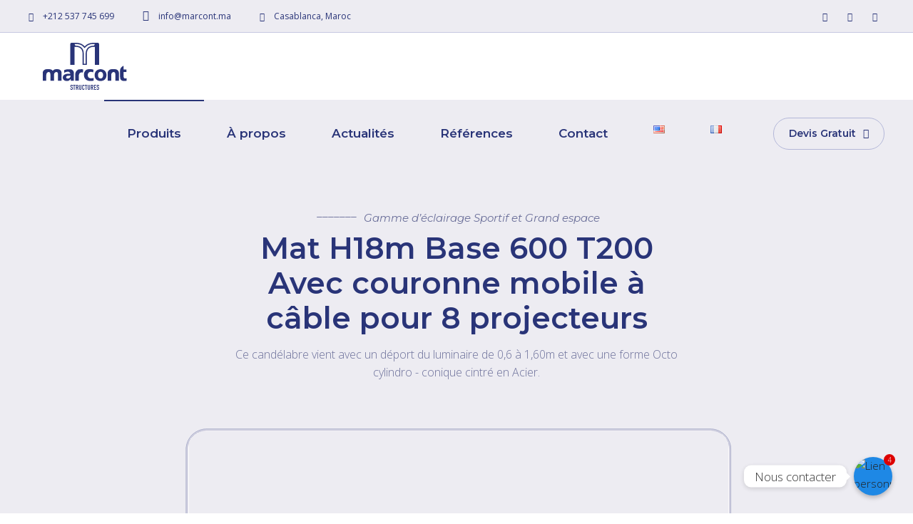

--- FILE ---
content_type: text/html; charset=UTF-8
request_url: https://marcont.ma/mat-h18m-base-600-t200-avec-couronne-mobile-a-cable-pour-8-projecteurs/
body_size: 47351
content:
<!DOCTYPE html>
<html lang="fr-FR">
<head>
	
		<meta charset="UTF-8"/>
		<link rel="profile" href="http://gmpg.org/xfn/11"/>
		
				<meta name="viewport" content="width=device-width,initial-scale=1,user-scalable=yes">
		<title>Mat H18m Base 600 T200 Avec couronne mobile à câble pour 8 projecteurs &#8211; Marcont Structures</title>
<meta name='robots' content='max-image-preview:large' />
	<style>img:is([sizes="auto" i], [sizes^="auto," i]) { contain-intrinsic-size: 3000px 1500px }</style>
	<link rel="alternate" href="https://marcont.ma/en/mast-h18m-base-600-t200-with-mobile-cable-crown-for-8-projectors/" hreflang="en" />
<link rel="alternate" href="https://marcont.ma/mat-h18m-base-600-t200-avec-couronne-mobile-a-cable-pour-8-projecteurs/" hreflang="fr" />
<link rel='dns-prefetch' href='//www.googletagmanager.com' />
<link rel='dns-prefetch' href='//fonts.googleapis.com' />
<link rel="alternate" type="application/rss+xml" title="Marcont Structures &raquo; Flux" href="https://marcont.ma/feed/" />
<link rel="alternate" type="application/rss+xml" title="Marcont Structures &raquo; Flux des commentaires" href="https://marcont.ma/comments/feed/" />
		<!-- This site uses the Google Analytics by MonsterInsights plugin v9.5.3 - Using Analytics tracking - https://www.monsterinsights.com/ -->
		<!-- Remarque : MonsterInsights n’est actuellement pas configuré sur ce site. Le propriétaire doit authentifier son compte Google Analytics dans les réglages de MonsterInsights.  -->
					<!-- No tracking code set -->
				<!-- / Google Analytics by MonsterInsights -->
		<script type="text/javascript">
/* <![CDATA[ */
window._wpemojiSettings = {"baseUrl":"https:\/\/s.w.org\/images\/core\/emoji\/15.1.0\/72x72\/","ext":".png","svgUrl":"https:\/\/s.w.org\/images\/core\/emoji\/15.1.0\/svg\/","svgExt":".svg","source":{"concatemoji":"https:\/\/marcont.ma\/wp-includes\/js\/wp-emoji-release.min.js?ver=6.8.1"}};
/*! This file is auto-generated */
!function(i,n){var o,s,e;function c(e){try{var t={supportTests:e,timestamp:(new Date).valueOf()};sessionStorage.setItem(o,JSON.stringify(t))}catch(e){}}function p(e,t,n){e.clearRect(0,0,e.canvas.width,e.canvas.height),e.fillText(t,0,0);var t=new Uint32Array(e.getImageData(0,0,e.canvas.width,e.canvas.height).data),r=(e.clearRect(0,0,e.canvas.width,e.canvas.height),e.fillText(n,0,0),new Uint32Array(e.getImageData(0,0,e.canvas.width,e.canvas.height).data));return t.every(function(e,t){return e===r[t]})}function u(e,t,n){switch(t){case"flag":return n(e,"\ud83c\udff3\ufe0f\u200d\u26a7\ufe0f","\ud83c\udff3\ufe0f\u200b\u26a7\ufe0f")?!1:!n(e,"\ud83c\uddfa\ud83c\uddf3","\ud83c\uddfa\u200b\ud83c\uddf3")&&!n(e,"\ud83c\udff4\udb40\udc67\udb40\udc62\udb40\udc65\udb40\udc6e\udb40\udc67\udb40\udc7f","\ud83c\udff4\u200b\udb40\udc67\u200b\udb40\udc62\u200b\udb40\udc65\u200b\udb40\udc6e\u200b\udb40\udc67\u200b\udb40\udc7f");case"emoji":return!n(e,"\ud83d\udc26\u200d\ud83d\udd25","\ud83d\udc26\u200b\ud83d\udd25")}return!1}function f(e,t,n){var r="undefined"!=typeof WorkerGlobalScope&&self instanceof WorkerGlobalScope?new OffscreenCanvas(300,150):i.createElement("canvas"),a=r.getContext("2d",{willReadFrequently:!0}),o=(a.textBaseline="top",a.font="600 32px Arial",{});return e.forEach(function(e){o[e]=t(a,e,n)}),o}function t(e){var t=i.createElement("script");t.src=e,t.defer=!0,i.head.appendChild(t)}"undefined"!=typeof Promise&&(o="wpEmojiSettingsSupports",s=["flag","emoji"],n.supports={everything:!0,everythingExceptFlag:!0},e=new Promise(function(e){i.addEventListener("DOMContentLoaded",e,{once:!0})}),new Promise(function(t){var n=function(){try{var e=JSON.parse(sessionStorage.getItem(o));if("object"==typeof e&&"number"==typeof e.timestamp&&(new Date).valueOf()<e.timestamp+604800&&"object"==typeof e.supportTests)return e.supportTests}catch(e){}return null}();if(!n){if("undefined"!=typeof Worker&&"undefined"!=typeof OffscreenCanvas&&"undefined"!=typeof URL&&URL.createObjectURL&&"undefined"!=typeof Blob)try{var e="postMessage("+f.toString()+"("+[JSON.stringify(s),u.toString(),p.toString()].join(",")+"));",r=new Blob([e],{type:"text/javascript"}),a=new Worker(URL.createObjectURL(r),{name:"wpTestEmojiSupports"});return void(a.onmessage=function(e){c(n=e.data),a.terminate(),t(n)})}catch(e){}c(n=f(s,u,p))}t(n)}).then(function(e){for(var t in e)n.supports[t]=e[t],n.supports.everything=n.supports.everything&&n.supports[t],"flag"!==t&&(n.supports.everythingExceptFlag=n.supports.everythingExceptFlag&&n.supports[t]);n.supports.everythingExceptFlag=n.supports.everythingExceptFlag&&!n.supports.flag,n.DOMReady=!1,n.readyCallback=function(){n.DOMReady=!0}}).then(function(){return e}).then(function(){var e;n.supports.everything||(n.readyCallback(),(e=n.source||{}).concatemoji?t(e.concatemoji):e.wpemoji&&e.twemoji&&(t(e.twemoji),t(e.wpemoji)))}))}((window,document),window._wpemojiSettings);
/* ]]> */
</script>
<style id='wp-emoji-styles-inline-css' type='text/css'>

	img.wp-smiley, img.emoji {
		display: inline !important;
		border: none !important;
		box-shadow: none !important;
		height: 1em !important;
		width: 1em !important;
		margin: 0 0.07em !important;
		vertical-align: -0.1em !important;
		background: none !important;
		padding: 0 !important;
	}
</style>
<link rel='stylesheet' id='wp-block-library-css' href='https://marcont.ma/wp-includes/css/dist/block-library/style.min.css?ver=6.8.1' type='text/css' media='all' />
<style id='classic-theme-styles-inline-css' type='text/css'>
/*! This file is auto-generated */
.wp-block-button__link{color:#fff;background-color:#32373c;border-radius:9999px;box-shadow:none;text-decoration:none;padding:calc(.667em + 2px) calc(1.333em + 2px);font-size:1.125em}.wp-block-file__button{background:#32373c;color:#fff;text-decoration:none}
</style>
<style id='pdfemb-pdf-embedder-viewer-style-inline-css' type='text/css'>
.wp-block-pdfemb-pdf-embedder-viewer{max-width:none}

</style>
<style id='global-styles-inline-css' type='text/css'>
:root{--wp--preset--aspect-ratio--square: 1;--wp--preset--aspect-ratio--4-3: 4/3;--wp--preset--aspect-ratio--3-4: 3/4;--wp--preset--aspect-ratio--3-2: 3/2;--wp--preset--aspect-ratio--2-3: 2/3;--wp--preset--aspect-ratio--16-9: 16/9;--wp--preset--aspect-ratio--9-16: 9/16;--wp--preset--color--black: #000000;--wp--preset--color--cyan-bluish-gray: #abb8c3;--wp--preset--color--white: #ffffff;--wp--preset--color--pale-pink: #f78da7;--wp--preset--color--vivid-red: #cf2e2e;--wp--preset--color--luminous-vivid-orange: #ff6900;--wp--preset--color--luminous-vivid-amber: #fcb900;--wp--preset--color--light-green-cyan: #7bdcb5;--wp--preset--color--vivid-green-cyan: #00d084;--wp--preset--color--pale-cyan-blue: #8ed1fc;--wp--preset--color--vivid-cyan-blue: #0693e3;--wp--preset--color--vivid-purple: #9b51e0;--wp--preset--gradient--vivid-cyan-blue-to-vivid-purple: linear-gradient(135deg,rgba(6,147,227,1) 0%,rgb(155,81,224) 100%);--wp--preset--gradient--light-green-cyan-to-vivid-green-cyan: linear-gradient(135deg,rgb(122,220,180) 0%,rgb(0,208,130) 100%);--wp--preset--gradient--luminous-vivid-amber-to-luminous-vivid-orange: linear-gradient(135deg,rgba(252,185,0,1) 0%,rgba(255,105,0,1) 100%);--wp--preset--gradient--luminous-vivid-orange-to-vivid-red: linear-gradient(135deg,rgba(255,105,0,1) 0%,rgb(207,46,46) 100%);--wp--preset--gradient--very-light-gray-to-cyan-bluish-gray: linear-gradient(135deg,rgb(238,238,238) 0%,rgb(169,184,195) 100%);--wp--preset--gradient--cool-to-warm-spectrum: linear-gradient(135deg,rgb(74,234,220) 0%,rgb(151,120,209) 20%,rgb(207,42,186) 40%,rgb(238,44,130) 60%,rgb(251,105,98) 80%,rgb(254,248,76) 100%);--wp--preset--gradient--blush-light-purple: linear-gradient(135deg,rgb(255,206,236) 0%,rgb(152,150,240) 100%);--wp--preset--gradient--blush-bordeaux: linear-gradient(135deg,rgb(254,205,165) 0%,rgb(254,45,45) 50%,rgb(107,0,62) 100%);--wp--preset--gradient--luminous-dusk: linear-gradient(135deg,rgb(255,203,112) 0%,rgb(199,81,192) 50%,rgb(65,88,208) 100%);--wp--preset--gradient--pale-ocean: linear-gradient(135deg,rgb(255,245,203) 0%,rgb(182,227,212) 50%,rgb(51,167,181) 100%);--wp--preset--gradient--electric-grass: linear-gradient(135deg,rgb(202,248,128) 0%,rgb(113,206,126) 100%);--wp--preset--gradient--midnight: linear-gradient(135deg,rgb(2,3,129) 0%,rgb(40,116,252) 100%);--wp--preset--font-size--small: 13px;--wp--preset--font-size--medium: 20px;--wp--preset--font-size--large: 36px;--wp--preset--font-size--x-large: 42px;--wp--preset--spacing--20: 0.44rem;--wp--preset--spacing--30: 0.67rem;--wp--preset--spacing--40: 1rem;--wp--preset--spacing--50: 1.5rem;--wp--preset--spacing--60: 2.25rem;--wp--preset--spacing--70: 3.38rem;--wp--preset--spacing--80: 5.06rem;--wp--preset--shadow--natural: 6px 6px 9px rgba(0, 0, 0, 0.2);--wp--preset--shadow--deep: 12px 12px 50px rgba(0, 0, 0, 0.4);--wp--preset--shadow--sharp: 6px 6px 0px rgba(0, 0, 0, 0.2);--wp--preset--shadow--outlined: 6px 6px 0px -3px rgba(255, 255, 255, 1), 6px 6px rgba(0, 0, 0, 1);--wp--preset--shadow--crisp: 6px 6px 0px rgba(0, 0, 0, 1);}:where(.is-layout-flex){gap: 0.5em;}:where(.is-layout-grid){gap: 0.5em;}body .is-layout-flex{display: flex;}.is-layout-flex{flex-wrap: wrap;align-items: center;}.is-layout-flex > :is(*, div){margin: 0;}body .is-layout-grid{display: grid;}.is-layout-grid > :is(*, div){margin: 0;}:where(.wp-block-columns.is-layout-flex){gap: 2em;}:where(.wp-block-columns.is-layout-grid){gap: 2em;}:where(.wp-block-post-template.is-layout-flex){gap: 1.25em;}:where(.wp-block-post-template.is-layout-grid){gap: 1.25em;}.has-black-color{color: var(--wp--preset--color--black) !important;}.has-cyan-bluish-gray-color{color: var(--wp--preset--color--cyan-bluish-gray) !important;}.has-white-color{color: var(--wp--preset--color--white) !important;}.has-pale-pink-color{color: var(--wp--preset--color--pale-pink) !important;}.has-vivid-red-color{color: var(--wp--preset--color--vivid-red) !important;}.has-luminous-vivid-orange-color{color: var(--wp--preset--color--luminous-vivid-orange) !important;}.has-luminous-vivid-amber-color{color: var(--wp--preset--color--luminous-vivid-amber) !important;}.has-light-green-cyan-color{color: var(--wp--preset--color--light-green-cyan) !important;}.has-vivid-green-cyan-color{color: var(--wp--preset--color--vivid-green-cyan) !important;}.has-pale-cyan-blue-color{color: var(--wp--preset--color--pale-cyan-blue) !important;}.has-vivid-cyan-blue-color{color: var(--wp--preset--color--vivid-cyan-blue) !important;}.has-vivid-purple-color{color: var(--wp--preset--color--vivid-purple) !important;}.has-black-background-color{background-color: var(--wp--preset--color--black) !important;}.has-cyan-bluish-gray-background-color{background-color: var(--wp--preset--color--cyan-bluish-gray) !important;}.has-white-background-color{background-color: var(--wp--preset--color--white) !important;}.has-pale-pink-background-color{background-color: var(--wp--preset--color--pale-pink) !important;}.has-vivid-red-background-color{background-color: var(--wp--preset--color--vivid-red) !important;}.has-luminous-vivid-orange-background-color{background-color: var(--wp--preset--color--luminous-vivid-orange) !important;}.has-luminous-vivid-amber-background-color{background-color: var(--wp--preset--color--luminous-vivid-amber) !important;}.has-light-green-cyan-background-color{background-color: var(--wp--preset--color--light-green-cyan) !important;}.has-vivid-green-cyan-background-color{background-color: var(--wp--preset--color--vivid-green-cyan) !important;}.has-pale-cyan-blue-background-color{background-color: var(--wp--preset--color--pale-cyan-blue) !important;}.has-vivid-cyan-blue-background-color{background-color: var(--wp--preset--color--vivid-cyan-blue) !important;}.has-vivid-purple-background-color{background-color: var(--wp--preset--color--vivid-purple) !important;}.has-black-border-color{border-color: var(--wp--preset--color--black) !important;}.has-cyan-bluish-gray-border-color{border-color: var(--wp--preset--color--cyan-bluish-gray) !important;}.has-white-border-color{border-color: var(--wp--preset--color--white) !important;}.has-pale-pink-border-color{border-color: var(--wp--preset--color--pale-pink) !important;}.has-vivid-red-border-color{border-color: var(--wp--preset--color--vivid-red) !important;}.has-luminous-vivid-orange-border-color{border-color: var(--wp--preset--color--luminous-vivid-orange) !important;}.has-luminous-vivid-amber-border-color{border-color: var(--wp--preset--color--luminous-vivid-amber) !important;}.has-light-green-cyan-border-color{border-color: var(--wp--preset--color--light-green-cyan) !important;}.has-vivid-green-cyan-border-color{border-color: var(--wp--preset--color--vivid-green-cyan) !important;}.has-pale-cyan-blue-border-color{border-color: var(--wp--preset--color--pale-cyan-blue) !important;}.has-vivid-cyan-blue-border-color{border-color: var(--wp--preset--color--vivid-cyan-blue) !important;}.has-vivid-purple-border-color{border-color: var(--wp--preset--color--vivid-purple) !important;}.has-vivid-cyan-blue-to-vivid-purple-gradient-background{background: var(--wp--preset--gradient--vivid-cyan-blue-to-vivid-purple) !important;}.has-light-green-cyan-to-vivid-green-cyan-gradient-background{background: var(--wp--preset--gradient--light-green-cyan-to-vivid-green-cyan) !important;}.has-luminous-vivid-amber-to-luminous-vivid-orange-gradient-background{background: var(--wp--preset--gradient--luminous-vivid-amber-to-luminous-vivid-orange) !important;}.has-luminous-vivid-orange-to-vivid-red-gradient-background{background: var(--wp--preset--gradient--luminous-vivid-orange-to-vivid-red) !important;}.has-very-light-gray-to-cyan-bluish-gray-gradient-background{background: var(--wp--preset--gradient--very-light-gray-to-cyan-bluish-gray) !important;}.has-cool-to-warm-spectrum-gradient-background{background: var(--wp--preset--gradient--cool-to-warm-spectrum) !important;}.has-blush-light-purple-gradient-background{background: var(--wp--preset--gradient--blush-light-purple) !important;}.has-blush-bordeaux-gradient-background{background: var(--wp--preset--gradient--blush-bordeaux) !important;}.has-luminous-dusk-gradient-background{background: var(--wp--preset--gradient--luminous-dusk) !important;}.has-pale-ocean-gradient-background{background: var(--wp--preset--gradient--pale-ocean) !important;}.has-electric-grass-gradient-background{background: var(--wp--preset--gradient--electric-grass) !important;}.has-midnight-gradient-background{background: var(--wp--preset--gradient--midnight) !important;}.has-small-font-size{font-size: var(--wp--preset--font-size--small) !important;}.has-medium-font-size{font-size: var(--wp--preset--font-size--medium) !important;}.has-large-font-size{font-size: var(--wp--preset--font-size--large) !important;}.has-x-large-font-size{font-size: var(--wp--preset--font-size--x-large) !important;}
:where(.wp-block-post-template.is-layout-flex){gap: 1.25em;}:where(.wp-block-post-template.is-layout-grid){gap: 1.25em;}
:where(.wp-block-columns.is-layout-flex){gap: 2em;}:where(.wp-block-columns.is-layout-grid){gap: 2em;}
:root :where(.wp-block-pullquote){font-size: 1.5em;line-height: 1.6;}
</style>
<link rel='stylesheet' id='chaty-css-css' href='https://marcont.ma/wp-content/plugins/chaty-pro/css/chaty-front.min.css?ver=3.0.81762716153' type='text/css' media='all' />
<link rel='stylesheet' id='contact-form-7-css' href='https://marcont.ma/wp-content/plugins/contact-form-7/includes/css/styles.css?ver=6.0.6' type='text/css' media='all' />
<link rel='stylesheet' id='cevian-select-default-style-css' href='https://marcont.ma/wp-content/themes/cevian/style.css?ver=6.8.1' type='text/css' media='all' />
<link rel='stylesheet' id='cevian-select-modules-css' href='https://marcont.ma/wp-content/themes/cevian/assets/css/modules.min.css?ver=6.8.1' type='text/css' media='all' />
<style id='cevian-select-modules-inline-css' type='text/css'>
.page-id-6016 .qodef-top-bar { background-color: rgba(237, 236, 242, 1);border-bottom: 1px solid #c7c9e1;}.wpcf7-form-control.wpcf7-date, .wpcf7-form-control.wpcf7-number, .wpcf7-form-control.wpcf7-quiz, .wpcf7-form-control.wpcf7-select, .wpcf7-form-control.wpcf7-text, .wpcf7-form-control.wpcf7-textarea, .wpcf7-form-control.wpcf7-submit.qodef-btn, div.wpcf7 .qodef-contact-form .qodef-cf-email-wrapper:before, div.wpcf7 .qodef-contact-form .qodef-cf-name-wrapper:before, .widget .qodef-widget-title a:hover, .widget a:hover, .widget.widget_calendar tfoot a:hover, .qodef-top-bar .widget .qodef-widget-title a:hover, .qodef-top-bar .widget a:hover, .qodef-top-bar .widget.widget_calendar tfoot a:hover, .qodef-side-menu .widget .qodef-widget-title a:hover, .qodef-side-menu .widget a:hover, .qodef-side-menu .widget.widget_calendar tfoot a:hover, .widget_icl_lang_sel_widget .wpml-ls-legacy-dropdown .wpml-ls-item-toggle:hover, .widget_icl_lang_sel_widget .wpml-ls-legacy-dropdown-click .wpml-ls-item-toggle:hover, .qodef-blog-holder article.sticky .qodef-post-title a, .qodef-blog-holder article.format-link .qodef-post-mark .qodef-link-mark, .qodef-blog-holder article.format-quote .qodef-post-mark .qodef-quote-mark, .qodef-author-description, .qodef-author-description .qodef-author-name, .qodef-author-description .qodef-author-description-text-holder .qodef-author-name a:hover, .qodef-author-description .qodef-author-description-text-holder .qodef-author-social-icons a, .qodef-blog-single-navigation .qodef-blog-single-next:hover, .qodef-blog-single-navigation .qodef-blog-single-prev:hover, .qodef-page-footer .qodef-footer-bottom-holder .qodef-grid-col-4 .qodef-social-icons-group-widget a.qodef-social-icon-widget-holder, .qodef-page-footer .qodef-footer-bottom-holder .qodef-grid-col-6 .qodef-social-icons-group-widget a.qodef-social-icon-widget-holder, .wp-block-archives li a:hover, .wp-block-categories li a:hover, .wp-block-latest-posts li a:hover, .qodef-mobile-header .qodef-mobile-menu-opener.qodef-mobile-menu-opened a, .qodef-search-page-holder article.sticky .qodef-post-title a, .qodef-search-cover .qodef-search-close:hover, .qodef-side-menu-button-opener.opened, .qodef-side-menu-button-opener:hover, .qodef-portfolio-list-holder.qodef-pl-gallery-interactive article .qodef-pli-text .qodef-pli-category-holder a:hover, .qodef-portfolio-list-holder.qodef-pl-gallery-overlay article .qodef-pli-text .qodef-pli-category-holder a:hover, .qodef-portfolio-list-holder.qodef-pl-gallery-overlay-follow article .qodef-pli-text .qodef-pli-category-holder a:hover, .qodef-portfolio-vertical-loop-holder article .qodef-pvli-content-holder .qodef-pvli-image-holder .qodef-pvli-image-inner .qodef-pvli-image-title .qodef-pvli-image-title-inner .qodef-pvli-info .qodef-pvli-category:hover, .qodef-portfolio-vertical-loop-holder article.next-item .qodef-pvli-content-holder .qodef-pvli-image-holder .qodef-pvli-image-inner .qodef-pvli-image-title .qodef-pvli-image-title-inner .qodef-pvli-info .qodef-pvli-category:hover, .qodef-testimonials-holder.qodef-testimonials-image-pagination .qodef-testimonials-image-pagination-inner .qodef-testimonials-author-job, .qodef-testimonials-holder.qodef-testimonials-image-pagination.qodef-testimonials-light .owl-nav .owl-next:hover, .qodef-testimonials-holder.qodef-testimonials-image-pagination.qodef-testimonials-light .owl-nav .owl-prev:hover, .qodef-testimonials-holder.qodef-testimonials-standard .swiper-pagination .swiper-pagination-bullet, .qodef-testimonials-holder.qodef-testimonials-standard .owl-dots .owl-dot:before, .qodef-testimonials-holder.qodef-testimonials-standard .qodef-testimonial-text, .qodef-testimonials-holder.qodef-testimonials-standard .qodef-testimonials-author-job, .qodef-testimonials-holder.qodef-testimonials-standard .qodef-testimonials-author-name, .qodef-testimonials-holder.qodef-testimonials-standard .qodef-testimonials-label h4, .qodef-accordion-holder .qodef-accordion-title, .qodef-accordion-holder .qodef-accordion-content p, .qodef-banner-holder .qodef-banner-link-text .qodef-banner-link-hover span, .qodef-countdown .countdown-row .countdown-section .countdown-period, .qodef-counter-holder .qodef-counter-title, .qodef-frame-video-holder .qodef-fv-control-button .qodef-fv-pause, .qodef-frame-video-holder .qodef-fv-control-button .qodef-fv-play, .qodef-int-icon-showcase .qodef-showcase-content-cell .qodef-icon-showcase-subtitle, .qodef-int-icon-showcase.qodef-light-skin .qodef-icon-showcase-subtitle, .qodef-process-holder .qodef-mark-vertical-holder.qodef-process-gold-skin .qodef-pi-text, .qodef-process-holder .qodef-mark-vertical-holder.qodef-process-gold-skin .qodef-pi-title, .qodef-progress-bar .qodef-pb-title-holder, .qodef-roadmap .qodef-roadmap-line .qodef-rl-arrow-left, .qodef-roadmap .qodef-roadmap-line .qodef-rl-arrow-right, .qodef-sig-holder .qodef-sig-info .qodef-sig-headline .qodef-st-title-highlight, .qodef-twitter-list-holder .qodef-twitter-icon, .qodef-twitter-list-holder .qodef-tweet-text a:hover, .qodef-twitter-list-holder .qodef-twitter-profile a:hover, .widget.widget_qodef_twitter_widget .qodef-twitter-widget li .qodef-twitter-icon, .widget.widget_qodef_twitter_widget .qodef-twitter-widget li .qodef-tweet-text a:hover, .qodef-main-menu>ul>li>a, .qodef-main-menu>ul>li.qodef-active-item>a, .qodef-main-menu>ul>li>a:hover, .qodef-footer-bottom-holder .qodef-icon-widget-holder .qodef-icon-element, .qodef-footer-bottom-holder .qodef-icon-widget-holder .qodef-icon-text, .qodef-page-footer .qodef-footer-bottom-holder .qodef-grid-col-6 .qodef-social-icons-group-widget a.qodef-social-icon-widget-holder, .qodef-page-footer .qodef-footer-bottom-holder .qodef-grid-col-4 .qodef-social-icons-group-widget a.qodef-social-icon-widget-holder, .qodef-page-footer .qodef-footer-bottom-holder .qodef-grid-col-12 .qodef-social-icons-group-widget a.qodef-social-icon-widget-holder, .qodef-top-bar .qodef-icon-widget-holder .qodef-icon-element, .qodef-top-bar .qodef-icon-widget-holder .qodef-icon-text, .qodef-top-bar .widget a.qodef-social-icon-widget-holder, .qodef-blog-list-holder.qodef-bl-minimal .qodef-post-title, .qodef-blog-list-holder.qodef-bl-minimal .qodef-post-info-date a, .qodef-iwt .qodef-post-read-more-button .qodef-btn.qodef-btn-minimal, .qodef-iwt .qodef-post-read-more-button .qodef-btn.qodef-btn-minimal .icon_plus:before, div.wpcf7 .qodef-contact-form .wpcf7-form-control.wpcf7-text, div.wpcf7 .qodef-contact-form .wpcf7-form-control.wpcf7-submit.qodef-btn, #qodef-back-to-top>span i, #qodef-back-to-top>span .qodef-back-to-top-text, .qodef-blog-list-holder.qodef-bl-minimal .qodef-post-info-date a:hover, .qodef-blog-list-holder.qodef-bl-minimal .qodef-post-info-category a:hover { color: #293478;}.qodef-price-table .qodef-pt-inner ul li.qodef-pt-content ul li, .qodef-price-table .qodef-pt-inner ul li.qodef-pt-subtitle-holder .qodef-pt-subtitle, .qodef-price-table .qodef-pt-inner ul li.qodef-pt-prices .qodef-pt-mark { color: rgba(41,52,120,.65);}.qodef-top-bar .qodef-icon-widget-holder:hover .qodef-icon-text, .qodef-top-bar .qodef-icon-widget-holder:hover .qodef-icon-element { color: rgba(41,52,120,.8);}.qodef-st-loader .pulse, .qodef-st-loader .double_pulse .double-bounce1, .qodef-st-loader .double_pulse .double-bounce2, .qodef-st-loader .cube, .qodef-st-loader .rotating_cubes .cube1, .qodef-st-loader .rotating_cubes .cube2, .qodef-st-loader .stripes>div, .qodef-st-loader .wave>div, .qodef-st-loader .two_rotating_circles .dot1, .qodef-st-loader .two_rotating_circles .dot2, .qodef-st-loader .five_rotating_circles .spinner-container>div, .qodef-st-loader .atom .ball-1:before, .qodef-st-loader .atom .ball-2:before, .qodef-st-loader .atom .ball-3:before, .qodef-st-loader .atom .ball-4:before, .qodef-st-loader .clock .ball:before, .qodef-st-loader .mitosis .ball, .qodef-st-loader .lines .line1, .qodef-st-loader .lines .line2, .qodef-st-loader .lines .line3, .qodef-st-loader .lines .line4, .qodef-st-loader .fussion .ball, .qodef-st-loader .wave_circles .ball, .qodef-st-loader .pulse_circles .ball, .post-password-form input[type=submit]:hover, .widget.widget_calendar #today, .qodef-top-bar .widget.widget_calendar #today, .qodef-side-menu .widget.widget_calendar #today, .qodef-blog-audio-holder .mejs-container .mejs-controls>.mejs-volume-button>a.mejs-volume-slider .mejs-volume-current, .qodef-blog-video-holder .mejs-container .mejs-controls>.mejs-volume-button>a.mejs-volume-slider .mejs-volume-current, .qodef-blog-audio-holder .mejs-container .mejs-controls>a.mejs-horizontal-volume-slider .mejs-horizontal-volume-current, .qodef-blog-video-holder .mejs-container .mejs-controls>a.mejs-horizontal-volume-slider .mejs-horizontal-volume-current, .qodef-blog-audio-holder .mejs-container .mejs-controls>.mejs-time-rail .mejs-time-total .mejs-time-current, .qodef-blog-video-holder .mejs-container .mejs-controls>.mejs-time-rail .mejs-time-total .mejs-time-current, .wp-block-button .wp-block-button__link:hover, .wp-block-button.is-style-outline .wp-block-button__link:hover, .wp-block-file .wp-block-file__button:hover, .has-primary-background-color, .qodef-search-fade .qodef-fullscreen-with-sidebar-search-holder .qodef-fullscreen-search-table, .qodef-social-icons-group-widget.qodef-square-icons .qodef-social-icon-widget-holder:hover, .qodef-social-icons-group-widget.qodef-square-icons.qodef-light-skin .qodef-social-icon-widget-holder:hover, .qodef-testimonials-holder.qodef-testimonials-standard .swiper-navigation .swiper-button-next:hover, .qodef-testimonials-holder.qodef-testimonials-standard .swiper-navigation .swiper-button-prev:hover, .qodef-frame-slider-holder .qodef-owl-slider .owl-dots .owl-dot.active span, .qodef-frame-slider-holder .qodef-owl-slider .owl-dots .owl-dot:hover span, .qodef-icon-shortcode.qodef-circle, .qodef-icon-shortcode.qodef-dropcaps.qodef-circle, .qodef-icon-shortcode.qodef-square, .qodef-ils-holder .qodef-ils-item-title:before, .qodef-process-holder .qodef-process-circle, .qodef-process-holder .qodef-process-line, .qodef-progress-bar .qodef-pb-content-holder .qodef-pb-content, .qodef-roadmap .qodef-roadmap-item.qodef-roadmap-passed-item .qodef-roadmap-item-after-circle, .qodef-roadmap .qodef-roadmap-item.qodef-roadmap-passed-item .qodef-roadmap-item-before-circle, .qodef-roadmap .qodef-roadmap-item.qodef-roadmap-reached-item .qodef-roadmap-item-before-circle, .qodef-tabs.qodef-tabs-boxed .qodef-tabs-nav li.ui-state-active a, .qodef-tabs.qodef-tabs-boxed .qodef-tabs-nav li.ui-state-hover a, .qodef-frame-slider-holder .qodef-owl-slider .owl-dots .owl-dot.active span { background-color: #293478;}.qodef-price-table.qodef-pt-active-item .qodef-pt-inner { background-color: transparent;}.qodef-price-table.qodef-pt-active-item .qodef-pt-inner { box-shadow: none;}.qodef-price-table.qodef-pt-active-item .qodef-pt-inner ul li.qodef-pt-button .qodef-btn { background-color: #fff;}.qodef-price-table.qodef-pt-active-item .qodef-pt-inner ul li.qodef-pt-button .qodef-btn { border-color: #fff;}div.wpcf7 .qodef-contact-form .wpcf7-form-control.wpcf7-submit.qodef-btn, .qodef-frame-slider-holder .qodef-owl-slider .owl-dots .owl-dot span { background-color: rgba(41,52,120,.55);}.qodef-st-loader .pulse_circles .ball, .qodef-owl-slider+.qodef-slider-thumbnail>.qodef-slider-thumbnail-item.active img, .wp-block-button.is-style-outline .wp-block-button__link:hover, .qodef-main-menu .qodef-main-menu-line, #qodef-back-to-top>span, #qodef-back-to-top>span:hover, .qodef-iwt .qodef-iwt-readmore .qodef-btn { border-color: #293478;}.qodef-iwt .qodef-post-read-more-button .qodef-btn.qodef-btn-minimal { border-color: rgba(41,52,120,.25);}.qodef-fullscreen-menu-opener.qodef-fullscreen-menu-opener-predefined .qodef-fullscreen-menu-close-icon svg rect, .qodef-footer-bottom-holder svg path, .qodef-side-menu-button-opener svg circle, .qodef-fullscreen-menu-opener svg circle, .qodef-mobile-menu-opener svg circle { fill: #293478;}.page-id-6016 .qodef-content { background-color: #edecf2;}.page-id-6016 .qodef-content .qodef-content-inner > .qodef-container > .qodef-container-inner, .page-id-6016 .qodef-content .qodef-content-inner > .qodef-full-width > .qodef-full-width-inner { padding: 0 0 0 0;}@media only screen and (max-width: 1024px) {.page-id-6016 .qodef-content .qodef-content-inner > .qodef-container > .qodef-container-inner, .page-id-6016 .qodef-content .qodef-content-inner > .qodef-full-width > .qodef-full-width-inner { padding: 0 0;}}.page-id-6016 .qodef-content .qodef-content-inner > .qodef-container > .qodef-container-inner, .page-id-6016 .qodef-content .qodef-content-inner > .qodef-full-width > .qodef-full-width-inner { padding: 0 0 0 0;}@media only screen and (max-width: 1024px) {.page-id-6016 .qodef-content .qodef-content-inner > .qodef-container > .qodef-container-inner, .page-id-6016 .qodef-content .qodef-content-inner > .qodef-full-width > .qodef-full-width-inner { padding: 0 0;}}.page-id-6016 .qodef-page-header .qodef-menu-area { background-color: rgba(255, 255, 255, 0);}.page-id-6016 .qodef-page-header .qodef-menu-area .qodef-grid .qodef-vertical-align-containers { background-color: rgba(255, 255, 255, 0);}.page-id-6016 .qodef-page-footer .qodef-footer-bottom-holder { background-color: #edecf2;border-color: #c6c7da;border-width: 1px;}
</style>
<link rel='stylesheet' id='qodef-dripicons-css' href='https://marcont.ma/wp-content/themes/cevian/framework/lib/icons-pack/dripicons/dripicons.css?ver=6.8.1' type='text/css' media='all' />
<link rel='stylesheet' id='qodef-font_elegant-css' href='https://marcont.ma/wp-content/themes/cevian/framework/lib/icons-pack/elegant-icons/style.min.css?ver=6.8.1' type='text/css' media='all' />
<link rel='stylesheet' id='qodef-font_awesome-css' href='https://marcont.ma/wp-content/themes/cevian/framework/lib/icons-pack/font-awesome/css/fontawesome-all.min.css?ver=6.8.1' type='text/css' media='all' />
<link rel='stylesheet' id='qodef-ion_icons-css' href='https://marcont.ma/wp-content/themes/cevian/framework/lib/icons-pack/ion-icons/css/ionicons.min.css?ver=6.8.1' type='text/css' media='all' />
<link rel='stylesheet' id='qodef-linea_icons-css' href='https://marcont.ma/wp-content/themes/cevian/framework/lib/icons-pack/linea-icons/style.css?ver=6.8.1' type='text/css' media='all' />
<link rel='stylesheet' id='qodef-linear_icons-css' href='https://marcont.ma/wp-content/themes/cevian/framework/lib/icons-pack/linear-icons/style.css?ver=6.8.1' type='text/css' media='all' />
<link rel='stylesheet' id='qodef-simple_line_icons-css' href='https://marcont.ma/wp-content/themes/cevian/framework/lib/icons-pack/simple-line-icons/simple-line-icons.css?ver=6.8.1' type='text/css' media='all' />
<link rel='stylesheet' id='mediaelement-css' href='https://marcont.ma/wp-includes/js/mediaelement/mediaelementplayer-legacy.min.css?ver=4.2.17' type='text/css' media='all' />
<link rel='stylesheet' id='wp-mediaelement-css' href='https://marcont.ma/wp-includes/js/mediaelement/wp-mediaelement.min.css?ver=6.8.1' type='text/css' media='all' />
<link rel='stylesheet' id='cevian-select-style-dynamic-css' href='https://marcont.ma/wp-content/themes/cevian/assets/css/style_dynamic.css?ver=1676669757' type='text/css' media='all' />
<link rel='stylesheet' id='cevian-select-modules-responsive-css' href='https://marcont.ma/wp-content/themes/cevian/assets/css/modules-responsive.min.css?ver=6.8.1' type='text/css' media='all' />
<link rel='stylesheet' id='cevian-select-style-dynamic-responsive-css' href='https://marcont.ma/wp-content/themes/cevian/assets/css/style_dynamic_responsive.css?ver=1676669757' type='text/css' media='all' />
<link rel='stylesheet' id='cevian-select-google-fonts-css' href='https://fonts.googleapis.com/css?family=Montserrat%3A200%2C300%2C400%2C400i%2C500%2C600%2C700%2C800%2C900%7COpen+Sans%3A200%2C300%2C400%2C400i%2C500%2C600%2C700%2C800%2C900&#038;subset=latin-ext&#038;ver=1.0.0' type='text/css' media='all' />
<link rel='stylesheet' id='cevian-select-page-css' href='https://marcont.ma/wp-content/themes/cevian/assets/css/page.css?ver=6.8.1' type='text/css' media='all' />
<link rel='stylesheet' id='dearpdf-style-css' href='https://marcont.ma/wp-content/plugins/dearpdf-lite/assets/css/dearpdf.min.css?ver=1.2.62' type='text/css' media='all' />
<style id='akismet-widget-style-inline-css' type='text/css'>

			.a-stats {
				--akismet-color-mid-green: #357b49;
				--akismet-color-white: #fff;
				--akismet-color-light-grey: #f6f7f7;

				max-width: 350px;
				width: auto;
			}

			.a-stats * {
				all: unset;
				box-sizing: border-box;
			}

			.a-stats strong {
				font-weight: 600;
			}

			.a-stats a.a-stats__link,
			.a-stats a.a-stats__link:visited,
			.a-stats a.a-stats__link:active {
				background: var(--akismet-color-mid-green);
				border: none;
				box-shadow: none;
				border-radius: 8px;
				color: var(--akismet-color-white);
				cursor: pointer;
				display: block;
				font-family: -apple-system, BlinkMacSystemFont, 'Segoe UI', 'Roboto', 'Oxygen-Sans', 'Ubuntu', 'Cantarell', 'Helvetica Neue', sans-serif;
				font-weight: 500;
				padding: 12px;
				text-align: center;
				text-decoration: none;
				transition: all 0.2s ease;
			}

			/* Extra specificity to deal with TwentyTwentyOne focus style */
			.widget .a-stats a.a-stats__link:focus {
				background: var(--akismet-color-mid-green);
				color: var(--akismet-color-white);
				text-decoration: none;
			}

			.a-stats a.a-stats__link:hover {
				filter: brightness(110%);
				box-shadow: 0 4px 12px rgba(0, 0, 0, 0.06), 0 0 2px rgba(0, 0, 0, 0.16);
			}

			.a-stats .count {
				color: var(--akismet-color-white);
				display: block;
				font-size: 1.5em;
				line-height: 1.4;
				padding: 0 13px;
				white-space: nowrap;
			}
		
</style>
<link rel='stylesheet' id='js_composer_front-css' href='https://marcont.ma/wp-content/plugins/js_composer/assets/css/js_composer.min.css?ver=6.7.0' type='text/css' media='all' />
<link rel='stylesheet' id='popup-maker-site-css' href='//marcont.ma/wp-content/uploads/pum/pum-site-styles.css?generated=1750084852&#038;ver=1.20.5' type='text/css' media='all' />
<script type="text/javascript" src="https://marcont.ma/wp-includes/js/jquery/jquery.min.js?ver=3.7.1" id="jquery-core-js"></script>
<script type="text/javascript" src="https://marcont.ma/wp-includes/js/jquery/jquery-migrate.min.js?ver=3.4.1" id="jquery-migrate-js"></script>

<!-- Extrait de code de la balise Google (gtag.js) ajouté par Site Kit -->

<!-- Extrait Google Analytics ajouté par Site Kit -->
<script type="text/javascript" src="https://www.googletagmanager.com/gtag/js?id=G-CHRFCNHTC0" id="google_gtagjs-js" async></script>
<script type="text/javascript" id="google_gtagjs-js-after">
/* <![CDATA[ */
window.dataLayer = window.dataLayer || [];function gtag(){dataLayer.push(arguments);}
gtag("set","linker",{"domains":["marcont.ma"]});
gtag("js", new Date());
gtag("set", "developer_id.dZTNiMT", true);
gtag("config", "G-CHRFCNHTC0");
/* ]]> */
</script>

<!-- Extrait de code de la balise Google de fin (gtag.js) ajouté par Site Kit -->
<link rel="https://api.w.org/" href="https://marcont.ma/wp-json/" /><link rel="alternate" title="JSON" type="application/json" href="https://marcont.ma/wp-json/wp/v2/pages/6016" /><link rel="EditURI" type="application/rsd+xml" title="RSD" href="https://marcont.ma/xmlrpc.php?rsd" />
<meta name="generator" content="WordPress 6.8.1" />
<link rel="canonical" href="https://marcont.ma/mat-h18m-base-600-t200-avec-couronne-mobile-a-cable-pour-8-projecteurs/" />
<link rel='shortlink' href='https://marcont.ma/?p=6016' />
<link rel="alternate" title="oEmbed (JSON)" type="application/json+oembed" href="https://marcont.ma/wp-json/oembed/1.0/embed?url=https%3A%2F%2Fmarcont.ma%2Fmat-h18m-base-600-t200-avec-couronne-mobile-a-cable-pour-8-projecteurs%2F" />
<link rel="alternate" title="oEmbed (XML)" type="text/xml+oembed" href="https://marcont.ma/wp-json/oembed/1.0/embed?url=https%3A%2F%2Fmarcont.ma%2Fmat-h18m-base-600-t200-avec-couronne-mobile-a-cable-pour-8-projecteurs%2F&#038;format=xml" />
<meta name="generator" content="Site Kit by Google 1.154.0" /><script data-cfasync="false"> var dearPdfLocation = "https://marcont.ma/wp-content/plugins/dearpdf-lite/assets/"; var dearpdfWPGlobal = {"maxTextureSize":""};</script><meta name="generator" content="Powered by WPBakery Page Builder - drag and drop page builder for WordPress."/>
<meta name="generator" content="Powered by Slider Revolution 6.5.9 - responsive, Mobile-Friendly Slider Plugin for WordPress with comfortable drag and drop interface." />
<link rel="icon" href="https://marcont.ma/wp-content/uploads/2022/07/cropped-Sans-titre-59-1-32x32.png" sizes="32x32" />
<link rel="icon" href="https://marcont.ma/wp-content/uploads/2022/07/cropped-Sans-titre-59-1-192x192.png" sizes="192x192" />
<link rel="apple-touch-icon" href="https://marcont.ma/wp-content/uploads/2022/07/cropped-Sans-titre-59-1-180x180.png" />
<meta name="msapplication-TileImage" content="https://marcont.ma/wp-content/uploads/2022/07/cropped-Sans-titre-59-1-270x270.png" />
<script type="text/javascript">function setREVStartSize(e){
			//window.requestAnimationFrame(function() {				 
				window.RSIW = window.RSIW===undefined ? window.innerWidth : window.RSIW;	
				window.RSIH = window.RSIH===undefined ? window.innerHeight : window.RSIH;	
				try {								
					var pw = document.getElementById(e.c).parentNode.offsetWidth,
						newh;
					pw = pw===0 || isNaN(pw) ? window.RSIW : pw;
					e.tabw = e.tabw===undefined ? 0 : parseInt(e.tabw);
					e.thumbw = e.thumbw===undefined ? 0 : parseInt(e.thumbw);
					e.tabh = e.tabh===undefined ? 0 : parseInt(e.tabh);
					e.thumbh = e.thumbh===undefined ? 0 : parseInt(e.thumbh);
					e.tabhide = e.tabhide===undefined ? 0 : parseInt(e.tabhide);
					e.thumbhide = e.thumbhide===undefined ? 0 : parseInt(e.thumbhide);
					e.mh = e.mh===undefined || e.mh=="" || e.mh==="auto" ? 0 : parseInt(e.mh,0);		
					if(e.layout==="fullscreen" || e.l==="fullscreen") 						
						newh = Math.max(e.mh,window.RSIH);					
					else{					
						e.gw = Array.isArray(e.gw) ? e.gw : [e.gw];
						for (var i in e.rl) if (e.gw[i]===undefined || e.gw[i]===0) e.gw[i] = e.gw[i-1];					
						e.gh = e.el===undefined || e.el==="" || (Array.isArray(e.el) && e.el.length==0)? e.gh : e.el;
						e.gh = Array.isArray(e.gh) ? e.gh : [e.gh];
						for (var i in e.rl) if (e.gh[i]===undefined || e.gh[i]===0) e.gh[i] = e.gh[i-1];
											
						var nl = new Array(e.rl.length),
							ix = 0,						
							sl;					
						e.tabw = e.tabhide>=pw ? 0 : e.tabw;
						e.thumbw = e.thumbhide>=pw ? 0 : e.thumbw;
						e.tabh = e.tabhide>=pw ? 0 : e.tabh;
						e.thumbh = e.thumbhide>=pw ? 0 : e.thumbh;					
						for (var i in e.rl) nl[i] = e.rl[i]<window.RSIW ? 0 : e.rl[i];
						sl = nl[0];									
						for (var i in nl) if (sl>nl[i] && nl[i]>0) { sl = nl[i]; ix=i;}															
						var m = pw>(e.gw[ix]+e.tabw+e.thumbw) ? 1 : (pw-(e.tabw+e.thumbw)) / (e.gw[ix]);					
						newh =  (e.gh[ix] * m) + (e.tabh + e.thumbh);
					}
					var el = document.getElementById(e.c);
					if (el!==null && el) el.style.height = newh+"px";					
					el = document.getElementById(e.c+"_wrapper");
					if (el!==null && el) {
						el.style.height = newh+"px";
						el.style.display = "block";
					}
				} catch(e){
					console.log("Failure at Presize of Slider:" + e)
				}					   
			//});
		  };</script>
<style type="text/css" data-type="vc_custom-css">.qodef-with-bg-grid .qodef-grid-outer-holder .qodef-grid-vertical-line, 
.qodef-with-bg-grid .qodef-grid-outer-holder .qodef-grid-horizontal-line{
    background-color: #c6c7da;
}
@media all and (min-width: 1280px){
    .qodef-safari .qodef-last-iwt-item{
        width: calc(20% - 1px);
    }
    
    .qodef-safari .qodef-iwt-last-30{
        width: calc(33.33% - 1px);
    }
}
@media all and (min-width: 1024px) and (max-width: 1024px){
    .qodef-safari .qodef-last-iwt-item{
        width: calc(50% - 1px);
    }
    
    .qodef-safari .qodef-iwt-last-30{
        width: calc(33.33% - 1px);
    }
}</style><style type="text/css" data-type="vc_shortcodes-custom-css">.vc_custom_1559567160992{padding-top: 155px !important;}.vc_custom_1559567251610{padding-top: 0px !important;padding-bottom: 0px !important;}.vc_custom_1653518586364{padding-top: 30px !important;padding-bottom: 70px !important;}.vc_custom_1654943264197{margin-bottom: 70px !important;}.vc_custom_1653515004245{border-bottom-width: 100px !important;}.vc_custom_1653516764512{margin-top: 40px !important;padding-top: 38px !important;padding-bottom: 40px !important;}.vc_custom_1653517145142{margin-bottom: 80px !important;}.vc_custom_1653518543819{margin-top: 50px !important;border-top-width: 100px !important;padding-bottom: 120px !important;}</style><noscript><style> .wpb_animate_when_almost_visible { opacity: 1; }</style></noscript></head>
<body class="wp-singular page-template page-template-full-width page-template-full-width-php page page-id-6016 wp-theme-cevian cevian-core-1.0.2 cevian-ver-1.2 qodef-smooth-scroll qodef-smooth-page-transitions qodef-grid-1300 qodef-content-is-behind-header qodef-empty-google-api qodef-wide-dropdown-menu-content-in-grid qodef-no-behavior qodef-dropdown-animate-height qodef-header-standard qodef-menu-area-shadow-disable qodef-menu-area-in-grid-shadow-disable qodef-menu-area-border-disable qodef-menu-area-in-grid-border-disable qodef-logo-area-border-disable qodef-logo-area-in-grid-border-disable qodef-header-vertical-shadow-disable qodef-header-vertical-border-disable qodef-side-menu-slide-from-right qodef-default-mobile-header qodef-sticky-up-mobile-header qodef-header-top-enabled wpb-js-composer js-comp-ver-6.7.0 vc_responsive" itemscope itemtype="http://schema.org/WebPage">
	<section class="qodef-side-menu">
	<a class="qodef-close-side-menu qodef-close-side-menu-icon-pack" href="#">
        <svg version="1.1" xmlns="http://www.w3.org/2000/svg" xmlns:xlink="http://www.w3.org/1999/xlink" x="0px" y="0px"
             width="18.385px" height="18.385px" viewBox="0 0 18.385 18.385" enable-background="new 0 0 18.385 18.385" xml:space="preserve">
        <rect x="8.692" y="-3.308" transform="matrix(0.7071 0.7071 -0.7071 0.7071 9.1924 -3.8076)" width="1" height="25"/>
                    <rect x="8.692" y="-3.308" transform="matrix(-0.7071 0.7071 -0.7071 -0.7071 22.1924 9.1924)" width="1" height="25"/>
        </svg>
    </a>
	<div id="media_image-4" class="widget qodef-sidearea widget_media_image"><a href="https://marcont.ma/a-propos/"><img width="500" height="300" src="https://marcont.ma/wp-content/uploads/2022/05/Marcont-Structures-Maroc-Logo.svg" class="image wp-image-5369  attachment-full size-full" alt="" style="max-width: 100%; height: auto;" decoding="async" /></a></div><div id="text-7" class="widget qodef-sidearea widget_text">			<div class="textwidget"><div class="qodef-section-title-holder  qodef-st-standard qodef-st-title-left qodef-st-normal-space ">
<div class="qodef-st-inner">
<p class="qodef-st-text">Marcont Structures est un leader de l'industrie métallurgique au niveau national et un acteur de référence au niveau continental.</p>

</div>
</div></div>
		</div><div class="widget qodef-separator-widget"><div class="qodef-separator-holder clearfix  qodef-separator-center qodef-separator-normal">
	<div class="qodef-separator" style="border-style: solid;margin-top: -2px"></div>
</div>
</div><div class="widget qodef-blog-list-widget" ><div class="qodef-widget-title-holder"><h4 class="qodef-widget-title">Articles récents</h4></div><div class="qodef-blog-list-holder qodef-grid-list qodef-bl-simple qodef-one-columns qodef-disable-bottom-space qodef-huge-space qodef-bl-pag-no-pagination"  data-type=simple data-number-of-posts=-1 data-number-of-columns=one data-space-between-items=huge data-orderby=date data-order=ASC data-image-size=thumbnail data-title-tag=h4 data-excerpt-length=40 data-post-info-section=yes data-post-info-image=yes data-post-info-author=yes data-post-info-date=yes data-post-info-category=yes data-post-info-comments=no data-post-info-like=no data-post-info-share=no data-pagination-type=no-pagination data-max-num-pages=0 data-next-page=2>
	<div class="qodef-bl-wrapper qodef-outer-space">
		<ul class="qodef-blog-list">
			<li class="qodef-bl-item qodef-item-space clearfix">
	<div class="qodef-bli-inner">
		
	<div class="qodef-post-image">
					<a itemprop="url" href="https://marcont.ma/2019/02/12/marcont-structures-obtient-la-certification-iso-9001/" title="Marcont Structures obtient la certification ISO 9001: 2015">
					<img width="150" height="150" src="https://marcont.ma/wp-content/uploads/2019/02/MARCONT-CERTIFICAT-ISO-9001-2015-150x150.jpg" class="attachment-thumbnail size-thumbnail wp-post-image" alt="" decoding="async" srcset="https://marcont.ma/wp-content/uploads/2019/02/MARCONT-CERTIFICAT-ISO-9001-2015-150x150.jpg 150w, https://marcont.ma/wp-content/uploads/2019/02/MARCONT-CERTIFICAT-ISO-9001-2015-300x300.jpg 300w, https://marcont.ma/wp-content/uploads/2019/02/MARCONT-CERTIFICAT-ISO-9001-2015-100x100.jpg 100w, https://marcont.ma/wp-content/uploads/2019/02/MARCONT-CERTIFICAT-ISO-9001-2015-650x650.jpg 650w" sizes="(max-width: 150px) 100vw, 150px" />					</a>
					</div>
		<div class="qodef-bli-content">
			
<h4 itemprop="name" class="entry-title qodef-post-title" >
            <a itemprop="url" href="https://marcont.ma/2019/02/12/marcont-structures-obtient-la-certification-iso-9001/" title="Marcont Structures obtient la certification ISO 9001: 2015">
            Marcont Structures obtient la certification ISO 9001: 2015            </a>
    </h4>			<div itemprop="dateCreated" class="qodef-post-info-date entry-date published updated">
            <a itemprop="url" href="https://marcont.ma/2019/02/">
    
        12/02/2019        </a>
    <meta itemprop="interactionCount" content="UserComments: 0"/>
</div>		</div>
	</div>
</li><li class="qodef-bl-item qodef-item-space clearfix">
	<div class="qodef-bli-inner">
		
	<div class="qodef-post-image">
					<a itemprop="url" href="https://marcont.ma/2020/01/30/marcont-membre-de-la-fimme/" title="Marcont membre de la FIMME">
					<img width="150" height="150" src="https://marcont.ma/wp-content/uploads/2020/01/Marcont-membre-de-la-FMME-Fédération-des-industries-métallurgiques-mécaniques-et-électromécaniques-150x150.jpg" class="attachment-thumbnail size-thumbnail wp-post-image" alt="" decoding="async" srcset="https://marcont.ma/wp-content/uploads/2020/01/Marcont-membre-de-la-FMME-Fédération-des-industries-métallurgiques-mécaniques-et-électromécaniques-150x150.jpg 150w, https://marcont.ma/wp-content/uploads/2020/01/Marcont-membre-de-la-FMME-Fédération-des-industries-métallurgiques-mécaniques-et-électromécaniques-300x300.jpg 300w, https://marcont.ma/wp-content/uploads/2020/01/Marcont-membre-de-la-FMME-Fédération-des-industries-métallurgiques-mécaniques-et-électromécaniques-100x100.jpg 100w, https://marcont.ma/wp-content/uploads/2020/01/Marcont-membre-de-la-FMME-Fédération-des-industries-métallurgiques-mécaniques-et-électromécaniques-650x650.jpg 650w" sizes="(max-width: 150px) 100vw, 150px" />					</a>
					</div>
		<div class="qodef-bli-content">
			
<h4 itemprop="name" class="entry-title qodef-post-title" >
            <a itemprop="url" href="https://marcont.ma/2020/01/30/marcont-membre-de-la-fimme/" title="Marcont membre de la FIMME">
            Marcont membre de la FIMME            </a>
    </h4>			<div itemprop="dateCreated" class="qodef-post-info-date entry-date published updated">
            <a itemprop="url" href="https://marcont.ma/2020/01/">
    
        30/01/2020        </a>
    <meta itemprop="interactionCount" content="UserComments: 0"/>
</div>		</div>
	</div>
</li><li class="qodef-bl-item qodef-item-space clearfix">
	<div class="qodef-bli-inner">
		
	<div class="qodef-post-image">
					<a itemprop="url" href="https://marcont.ma/2022/06/24/la-certification-iso-14001-2015-dans-la-poche-de-marcont-structures/" title="La certification ISO 14001: 2015 dans la poche de Marcont Structures">
					<img width="150" height="150" src="https://marcont.ma/wp-content/uploads/2022/06/ISO-ENVIRONNEMENT-MARCONT-150x150.jpg" class="attachment-thumbnail size-thumbnail wp-post-image" alt="" decoding="async" srcset="https://marcont.ma/wp-content/uploads/2022/06/ISO-ENVIRONNEMENT-MARCONT-150x150.jpg 150w, https://marcont.ma/wp-content/uploads/2022/06/ISO-ENVIRONNEMENT-MARCONT-650x650.jpg 650w, https://marcont.ma/wp-content/uploads/2022/06/ISO-ENVIRONNEMENT-MARCONT-300x300.jpg 300w, https://marcont.ma/wp-content/uploads/2022/06/ISO-ENVIRONNEMENT-MARCONT-100x100.jpg 100w" sizes="(max-width: 150px) 100vw, 150px" />					</a>
					</div>
		<div class="qodef-bli-content">
			
<h4 itemprop="name" class="entry-title qodef-post-title" >
            <a itemprop="url" href="https://marcont.ma/2022/06/24/la-certification-iso-14001-2015-dans-la-poche-de-marcont-structures/" title="La certification ISO 14001: 2015 dans la poche de Marcont Structures">
            La certification ISO 14001: 2015 dans la poche de Marcont Structures            </a>
    </h4>			<div itemprop="dateCreated" class="qodef-post-info-date entry-date published updated">
            <a itemprop="url" href="https://marcont.ma/2022/06/">
    
        24/06/2022        </a>
    <meta itemprop="interactionCount" content="UserComments: 0"/>
</div>		</div>
	</div>
</li><li class="qodef-bl-item qodef-item-space clearfix">
	<div class="qodef-bli-inner">
		
	<div class="qodef-post-image">
					<a itemprop="url" href="https://marcont.ma/2022/08/10/marcont-structure-participe-a-ligh-building/" title="Marcont Structure participe à Ligh + Building">
					<img width="150" height="150" src="https://marcont.ma/wp-content/uploads/2022/08/MARCONT-STRUCTURE-X-MESSE-FRANKFURT-EXHEBITION-150x150.png" class="attachment-thumbnail size-thumbnail wp-post-image" alt="" decoding="async" srcset="https://marcont.ma/wp-content/uploads/2022/08/MARCONT-STRUCTURE-X-MESSE-FRANKFURT-EXHEBITION-150x150.png 150w, https://marcont.ma/wp-content/uploads/2022/08/MARCONT-STRUCTURE-X-MESSE-FRANKFURT-EXHEBITION-650x650.png 650w, https://marcont.ma/wp-content/uploads/2022/08/MARCONT-STRUCTURE-X-MESSE-FRANKFURT-EXHEBITION-1300x1300.png 1300w, https://marcont.ma/wp-content/uploads/2022/08/MARCONT-STRUCTURE-X-MESSE-FRANKFURT-EXHEBITION-300x300.png 300w, https://marcont.ma/wp-content/uploads/2022/08/MARCONT-STRUCTURE-X-MESSE-FRANKFURT-EXHEBITION-100x100.png 100w" sizes="(max-width: 150px) 100vw, 150px" />					</a>
					</div>
		<div class="qodef-bli-content">
			
<h4 itemprop="name" class="entry-title qodef-post-title" >
            <a itemprop="url" href="https://marcont.ma/2022/08/10/marcont-structure-participe-a-ligh-building/" title="Marcont Structure participe à Ligh + Building">
            Marcont Structure participe à Ligh + Building            </a>
    </h4>			<div itemprop="dateCreated" class="qodef-post-info-date entry-date published updated">
            <a itemprop="url" href="https://marcont.ma/2022/08/">
    
        10/08/2022        </a>
    <meta itemprop="interactionCount" content="UserComments: 0"/>
</div>		</div>
	</div>
</li>		</ul>
	</div>
	</div></div><div class="widget qodef-separator-widget"><div class="qodef-separator-holder clearfix  qodef-separator-center qodef-separator-normal">
	<div class="qodef-separator" style="border-style: solid;margin-top: 10px"></div>
</div>
</div>			
			<a class="qodef-icon-widget-holder qodef-icon-has-hover" data-hover-color="#535353" href="https://marcont.ma/contact/" target="_blank" style="margin: 12px 0 10px">
				<span class="qodef-icon-element lnr lnr-apartment" style="color: #293478;font-size: 16px"></span>				<span class="qodef-icon-text " style="color: #222222">Zone industrielle Bouznika lot N° 186, Province de Benslimane, Maroc.</span>			</a>
						
			<a class="qodef-icon-widget-holder qodef-icon-has-hover" data-hover-color="#535353" href="tel:+212%20537%20745%20699" target="_self" style="margin: 0 0 10px">
				<span class="qodef-icon-element lnr lnr-phone-handset" style="color: #293478;font-size: 16px"></span>				<span class="qodef-icon-text " style="color: #222222">+212 537 745 699</span>			</a>
						
			<a class="qodef-icon-widget-holder qodef-icon-has-hover" data-hover-color="#535353" href="mailto:info@marcont.ma" target="_blank" style="margin: 0">
				<span class="qodef-icon-element lnr lnr-envelope" style="color: #293478;font-size: 18px"></span>				<span class="qodef-icon-text " style="color: #222222">info@marcont.ma</span>			</a>
			</section>
    <div class="qodef-wrapper">
        <div class="qodef-wrapper-inner">
            	
		
	<div class="qodef-top-bar">
				
						
			<div class="qodef-vertical-align-containers">
				<div class="qodef-position-left"><!--
				 --><div class="qodef-position-left-inner">
																
			<a class="qodef-icon-widget-holder"  href="tel:++212%20537%20745%20699" target="_self" >
				<span class="qodef-icon-element lnr lnr-phone-handset"></span>				<span class="qodef-icon-text ">+212 537 745 699</span>			</a>
						
			<a class="qodef-icon-widget-holder"  href="mailto:info@marcont.ma" target="_self" style="margin: 0 40px 0 40px">
				<span class="qodef-icon-element lnr lnr-envelope" style="font-size: 15px"></span>				<span class="qodef-icon-text ">info@marcont.ma</span>			</a>
						
			<a class="qodef-icon-widget-holder"  href="https://www.google.com/maps/place/Maria-Theresien-Platz/@48.2044347,16.3584704,17z/data=!3m1!4b1!4m5!3m4!1s0x476d079088ef6409:0xe526c1419cb0f778!8m2!3d48.2044347!4d16.3606591?hl=en" target="_blank" >
				<span class="qodef-icon-element lnr lnr-apartment"></span>				<span class="qodef-icon-text ">Casablanca, Maroc</span>			</a>
														</div>
				</div>
				<div class="qodef-position-right"><!--
				 --><div class="qodef-position-right-inner">
													<div class="widget qodef-social-icons-group-widget text-align-left">									<a class="qodef-social-icon-widget-holder qodef-icon-has-hover"  style="font-size: 12px;margin: 0 0 0 5px;" href="https://www.facebook.com/Marcontstructures" target="_blank">
						<span class="qodef-social-icon-widget social_facebook"></span>					</a>
													<a class="qodef-social-icon-widget-holder qodef-icon-has-hover"  style="font-size: 12px;margin: 0 0 0 5px;" href="https://www.linkedin.com/company/marcontstructures/%20https://www.youtube.com/channel/" target="_blank">
						<span class="qodef-social-icon-widget social_linkedin"></span>					</a>
													<a class="qodef-social-icon-widget-holder qodef-icon-has-hover"  style="font-size: 12px;margin: 0 0 0 5px;" href="https://instagram.com/marcont.ma?igshid=YmMyMTA2M2Y=" target="_blank">
						<span class="qodef-social-icon-widget social_instagram"></span>					</a>
																</div>											</div>
				</div>
			</div>
				
				
			</div>
	
	
<header class="qodef-page-header">
		
				
	<div class="qodef-menu-area qodef-menu-right">
				
						
			<div class="qodef-vertical-align-containers">
				<div class="qodef-position-left"><!--
				 --><div class="qodef-position-left-inner">
						
	
	<div class="qodef-logo-wrapper">
		<a itemprop="url" href="https://marcont.ma/" style="height: 150px;">
			<img itemprop="image" class="qodef-normal-logo" src="https://marcont.ma/wp-content/uploads/2022/05/Sans-titre-23.svg" width="500" height="300"  alt="logo"/>
			<img itemprop="image" class="qodef-dark-logo" src="https://marcont.ma/wp-content/uploads/2022/05/Sans-titre-23.svg" width="500" height="300"  alt="dark logo"/>			<img itemprop="image" class="qodef-light-logo" src="https://marcont.ma/wp-content/uploads/2022/05/Logo-Marcont-Structures-Blanc.svg" width="500" height="300"  alt="light logo"/>		</a>
	</div>

											</div>
				</div>
								<div class="qodef-position-right"><!--
				 --><div class="qodef-position-right-inner">
														
	<nav class="qodef-main-menu qodef-drop-down qodef-default-nav">
		<ul id="menu-menu-fr" class="clearfix"><li id="nav-menu-item-5348" class="menu-item menu-item-type-custom menu-item-object-custom menu-item-has-children  has_sub narrow"><a href="https://marcont.ma/produits" class=""><span class="item_outer"><span class="item_text">Produits</span></span></a>
<div class="second"><div class="inner"><ul>
	<li id="nav-menu-item-5599" class="menu-item menu-item-type-custom menu-item-object-custom menu-item-has-children sub"><a href="https://marcont.ma/candelabres-declairage-public/" class=""><span class="item_outer"><span class="item_text">Candélabres</span></span></a>
	<ul>
		<li id="nav-menu-item-5668" class="menu-item menu-item-type-custom menu-item-object-custom "><a href="https://marcont.ma/gamme-declairage-fonctionnel/" class=""><span class="item_outer"><span class="item_text">Gamme fonctionnelle</span></span></a></li>
		<li id="nav-menu-item-5673" class="menu-item menu-item-type-custom menu-item-object-custom "><a href="https://marcont.ma/gamme-declairage-decoratif/" class=""><span class="item_outer"><span class="item_text">Gamme décorative</span></span></a></li>
		<li id="nav-menu-item-5674" class="menu-item menu-item-type-custom menu-item-object-custom "><a href="https://marcont.ma/gamme-declairage-sportif-et-grands-espaces/" class=""><span class="item_outer"><span class="item_text">Grands espaces</span></span></a></li>
		<li id="nav-menu-item-5671" class="menu-item menu-item-type-custom menu-item-object-custom "><a href="https://marcont.ma/supports-de-signalisation/" class=""><span class="item_outer"><span class="item_text">Signalisation</span></span></a></li>
	</ul>
</li>
	<li id="nav-menu-item-5600" class="menu-item menu-item-type-custom menu-item-object-custom "><a href="https://marcont.ma/distrimat-energie/" class=""><span class="item_outer"><span class="item_text">Distributions d&rsquo;énergie</span></span></a></li>
	<li id="nav-menu-item-5601" class="menu-item menu-item-type-custom menu-item-object-custom "><a href="https://marcont.ma/distrimat-telecommunication/" class=""><span class="item_outer"><span class="item_text">Télécom et réseau</span></span></a></li>
	<li id="nav-menu-item-5602" class="menu-item menu-item-type-custom menu-item-object-custom "><a href="https://marcont.ma/gamme-declairage-sportif-et-grands-espaces/" class=""><span class="item_outer"><span class="item_text">Grands mâts</span></span></a></li>
	<li id="nav-menu-item-5603" class="menu-item menu-item-type-custom menu-item-object-custom "><a href="https://marcont.ma/crosses-et-consoles/" class=""><span class="item_outer"><span class="item_text">Crosses et consoles</span></span></a></li>
	<li id="nav-menu-item-5680" class="menu-item menu-item-type-custom menu-item-object-custom "><a href="https://marcont.ma/accessoires" class=""><span class="item_outer"><span class="item_text">Accessoires</span></span></a></li>
	<li id="nav-menu-item-6138" class="menu-item menu-item-type-custom menu-item-object-custom "><a href="https://marcont.ma/equipements/" class=""><span class="item_outer"><span class="item_text">Équipements</span></span></a></li>
	<li id="nav-menu-item-5681" class="menu-item menu-item-type-custom menu-item-object-custom "><a href="https://marcont.ma/marcont-colori/" class=""><span class="item_outer"><span class="item_text">Marcont colori</span></span></a></li>
</ul></div></div>
</li>
<li id="nav-menu-item-5349" class="menu-item menu-item-type-custom menu-item-object-custom menu-item-has-children  has_sub narrow"><a href="https://marcont.ma/a-propos/" class=""><span class="item_outer"><span class="item_text">À propos</span></span></a>
<div class="second"><div class="inner"><ul>
	<li id="nav-menu-item-5682" class="menu-item menu-item-type-custom menu-item-object-custom "><a href="https://marcont.ma/a-propos/" class=""><span class="item_outer"><span class="item_text">Découvrir Marcont</span></span></a></li>
	<li id="nav-menu-item-5357" class="menu-item menu-item-type-custom menu-item-object-custom "><a href="https://marcont.ma/savoir-faire/" class=""><span class="item_outer"><span class="item_text">Savoir-faire</span></span></a></li>
	<li id="nav-menu-item-5351" class="menu-item menu-item-type-custom menu-item-object-custom "><a href="https://marcont.ma/politique-de-qualite/" class=""><span class="item_outer"><span class="item_text">Politique de qualité</span></span></a></li>
	<li id="nav-menu-item-5352" class="menu-item menu-item-type-custom menu-item-object-custom "><a href="https://marcont.ma/certifications/" class=""><span class="item_outer"><span class="item_text">Nos certifications</span></span></a></li>
	<li id="nav-menu-item-7030" class="menu-item menu-item-type-post_type menu-item-object-page "><a href="https://marcont.ma/demarche-recherche-developpement/" class=""><span class="item_outer"><span class="item_text">Démarche R&#038;D</span></span></a></li>
	<li id="nav-menu-item-5353" class="menu-item menu-item-type-custom menu-item-object-custom "><a href="https://marcont.ma/engagement-societal-et-environnemental/" class=""><span class="item_outer"><span class="item_text">Responsabilité sociétale</span></span></a></li>
</ul></div></div>
</li>
<li id="nav-menu-item-5354" class="menu-item menu-item-type-custom menu-item-object-custom  narrow"><a href="https://marcont.ma/actualite/" class=""><span class="item_outer"><span class="item_text">Actualités</span></span></a></li>
<li id="nav-menu-item-5355" class="menu-item menu-item-type-custom menu-item-object-custom  narrow"><a href="https://marcont.ma/references/" class=""><span class="item_outer"><span class="item_text">Références</span></span></a></li>
<li id="nav-menu-item-5356" class="menu-item menu-item-type-custom menu-item-object-custom  narrow"><a href="https://marcont.ma/contact/" class=""><span class="item_outer"><span class="item_text">Contact</span></span></a></li>
<li id="nav-menu-item-6889-en" class="lang-item lang-item-203 lang-item-en lang-item-first menu-item menu-item-type-custom menu-item-object-custom  narrow"><a href="https://marcont.ma/en/mast-h18m-base-600-t200-with-mobile-cable-crown-for-8-projectors/" class=""><span class="item_outer"><span class="item_text"><img src="[data-uri]" alt="English" width="16" height="11" style="width: 16px; height: 11px;" /></span></span></a></li>
<li id="nav-menu-item-6889-fr" class="lang-item lang-item-205 lang-item-fr current-lang menu-item menu-item-type-custom menu-item-object-custom  narrow"><a href="https://marcont.ma/mat-h18m-base-600-t200-avec-couronne-mobile-a-cable-pour-8-projecteurs/" class=""><span class="item_outer"><span class="item_text"><img src="[data-uri]" alt="Français" width="16" height="11" style="width: 16px; height: 11px;" /></span></span></a></li>
</ul>	</nav>

												<div class="widget qodef-button-widget"><a itemprop="url" href="https://marcont.ma/contact/" target="_self" style="border-color: #b3b7d8;margin: 0 0 0 36px" class="qodef-btn qodef-btn-small qodef-btn-outline qodef-button-with-arrow"  >
    <span class="qodef-btn-text">Devis Gratuit</span>
    </a></div>					</div>
				</div>
			</div>
			
			</div>
			
		
		
	</header>


<header class="qodef-mobile-header">
		
	<div class="qodef-mobile-header-inner">
		<div class="qodef-mobile-header-holder">
			<div class="qodef-grid">
				<div class="qodef-vertical-align-containers">
					<div class="qodef-vertical-align-containers">
						<div class="qodef-position-left"><!--
						 --><div class="qodef-position-left-inner">
								
<div class="qodef-mobile-logo-wrapper">
	<a itemprop="url" href="https://marcont.ma/" style="height: 75px">
		<img itemprop="image" src="https://marcont.ma/wp-content/uploads/2022/05/Sans-titre-24.svg" width="200" height="150"  alt="Mobile Logo"/>
	</a>
</div>

							</div>
						</div>
						<div class="qodef-position-right"><!--
						 --><div class="qodef-position-right-inner">
																									<div class="qodef-mobile-menu-opener qodef-mobile-menu-opener-icon-pack">
										<a href="javascript:void(0)">
																						<span class="qodef-mobile-menu-icon">
												<svg version="1.1" xmlns="http://www.w3.org/2000/svg" xmlns:xlink="http://www.w3.org/1999/xlink" x="0px" y="0px"
                                                     width="24px" height="24px" viewBox="0 0 24 24" enable-background="new 0 0 24 24" xml:space="preserve">
                                                    <circle cx="2" cy="2" r="2"/>
                                                    <circle cx="12" cy="2" r="2"/>
                                                    <circle cx="22" cy="2" r="2"/>
                                                    <circle cx="2" cy="12" r="2"/>
                                                    <circle cx="12" cy="12" r="2"/>
                                                    <circle cx="22" cy="12" r="2"/>
                                                    <circle cx="2" cy="22" r="2"/>
                                                    <circle cx="12" cy="22" r="2"/>
                                                    <circle cx="22" cy="22" r="2"/>
                                                    </svg>
											</span>
										</a>
									</div>
															</div>
						</div>
					</div>
				</div>
			</div>
		</div>
		
	<nav class="qodef-mobile-nav" role="navigation" aria-label="Mobile Menu">
		<div class="qodef-grid">
			<ul id="menu-main-menu" class=""><li id="mobile-menu-item-5125" class="menu-item menu-item-type-custom menu-item-object-custom menu-item-has-children  has_sub"><a href="https://marcont.ma/produits/" class=""><span>Produits</span></a><span class="mobile_arrow"><i class="qodef-icon-linear-icons lnr lnr-chevron-right qodef-icon-element"></i><i class="fa fa-angle-down"></i></span>
<ul class="sub_menu">
	<li id="mobile-menu-item-5152" class="menu-item menu-item-type-custom menu-item-object-custom "><a href="https://marcont.ma/candelabres-declairage-public/" class=""><span>Candélabres</span></a></li>
	<li id="mobile-menu-item-7097" class="menu-item menu-item-type-custom menu-item-object-custom "><a href="https://marcont.ma/distrimat-energie/" class=""><span>Distribution d&rsquo;énergie</span></a></li>
	<li id="mobile-menu-item-7098" class="menu-item menu-item-type-custom menu-item-object-custom "><a href="https://marcont.ma/distrimat-telecommunication/" class=""><span>Télécom et réseau</span></a></li>
	<li id="mobile-menu-item-7099" class="menu-item menu-item-type-custom menu-item-object-custom "><a href="https://marcont.ma/gamme-declairage-sportif-et-grands-espaces/" class=""><span>Grands mâts</span></a></li>
	<li id="mobile-menu-item-7100" class="menu-item menu-item-type-custom menu-item-object-custom "><a href="https://marcont.ma/crosses-et-consoles/" class=""><span>Crosses et consoles</span></a></li>
	<li id="mobile-menu-item-7101" class="menu-item menu-item-type-custom menu-item-object-custom "><a href="https://marcont.ma/accessoires/" class=""><span>Accessoires</span></a></li>
	<li id="mobile-menu-item-7102" class="menu-item menu-item-type-custom menu-item-object-custom "><a href="https://marcont.ma/equipements/" class=""><span>Equipements</span></a></li>
	<li id="mobile-menu-item-7103" class="menu-item menu-item-type-custom menu-item-object-custom "><a href="https://marcont.ma/marcont-colori/" class=""><span>Marcont colori</span></a></li>
</ul>
</li>
<li id="mobile-menu-item-5126" class="menu-item menu-item-type-custom menu-item-object-custom menu-item-has-children  has_sub"><a href="https://marcont.ma/a-propos/" class=""><span>À propos</span></a><span class="mobile_arrow"><i class="qodef-icon-linear-icons lnr lnr-chevron-right qodef-icon-element"></i><i class="fa fa-angle-down"></i></span>
<ul class="sub_menu">
	<li id="mobile-menu-item-5236" class="menu-item menu-item-type-post_type menu-item-object-page "><a href="https://marcont.ma/a-propos/" class=""><span>Découvrir Marcont</span></a></li>
	<li id="mobile-menu-item-7104" class="menu-item menu-item-type-custom menu-item-object-custom "><a href="https://marcont.ma/savoir-faire/" class=""><span>Savoir-faire</span></a></li>
	<li id="mobile-menu-item-7105" class="menu-item menu-item-type-custom menu-item-object-custom "><a href="https://marcont.ma/certifications/" class=""><span>Nos certifications</span></a></li>
	<li id="mobile-menu-item-7107" class="menu-item menu-item-type-custom menu-item-object-custom "><a href="https://marcont.ma/engagement-societal-et-environnemental/" class=""><span>Responsabilité sociétale</span></a></li>
</ul>
</li>
<li id="mobile-menu-item-7397" class="menu-item menu-item-type-custom menu-item-object-custom "><a href="https://marcont.ma/contact/" class=""><span>Contact</span></a></li>
<li id="mobile-menu-item-5128" class="menu-item menu-item-type-custom menu-item-object-custom "><a href="https://marcont.ma/actualite/" class=""><span>Actualités</span></a></li>
<li id="mobile-menu-item-5129" class="menu-item menu-item-type-custom menu-item-object-custom "><a href="https://marcont.ma/references/" class=""><span>Références</span></a></li>
</ul>		</div>
	</nav>

	</div>
	
	</header>

			<a id='qodef-back-to-top' href='#' class="">
                <span class="qodef-icon-stack">
                    <span class="qodef-back-to-top-text">Back to top</span>
                     <i class="qodef-icon-ion-icon ion-ios-arrow-up "></i>                </span>
			</a>
			        
            <div class="qodef-content" style="margin-top: -94px">
                <div class="qodef-content-inner">
<div class="qodef-full-width">
    	<div class="qodef-full-width-inner">
        					<div class="qodef-grid-row">
				<div class="qodef-page-content-holder qodef-grid-col-12">
					<div class="vc_row wpb_row vc_row-fluid vc_custom_1559567160992 qodef-content-aligment-center" ><div class="wpb_column vc_column_container vc_col-sm-12"><div class="vc_column-inner"><div class="wpb_wrapper"><div class="qodef-elements-holder   qodef-one-column   qodef-responsive-mode-768  " ><div class="qodef-eh-item     "  data-item-class="qodef-eh-custom-8836" data-1367-1600="0 25%" data-1025-1366="0 25%" data-769-1024="50px 14% 0 14%" data-681-768="50px 12% 0 12%" data-680="50px 13% 0 13%">
	<div class="qodef-eh-item-inner">
        		<div class="qodef-eh-item-content qodef-eh-custom-8836" style="padding: 0 33%">
			<div class="qodef-section-title-holder  qodef-st-standard qodef-st-title-left qodef-st-normal-space " >
	<div class="qodef-st-inner">
                    <h6 class="qodef-st-caption" style="color: #6c709a">
                Gamme d’éclairage Sportif et Grand espace            </h6>
        					<h2 class="qodef-st-title" style="color: #293478">
				Mat H18m Base 600 T200 Avec couronne mobile à câble pour 8 projecteurs			</h2>
							<h6 class="qodef-st-text" style="color: #6c709a;line-height: 25px">
				Ce candélabre vient avec un déport du luminaire de 0,6 à 1,60m et avec une forme Octo cylindro - conique cintré en Acier.			</h6>
			</div>
</div>		</div>
	</div>
</div></div><div class="vc_empty_space"   style="height: 15px"><span class="vc_empty_space_inner"></span></div><div class="qodef-elements-holder   qodef-one-column   qodef-responsive-mode-768  " ><div class="qodef-eh-item     "  data-item-class="qodef-eh-custom-7965" data-680="0 30px">
	<div class="qodef-eh-item-inner">
        		<div class="qodef-eh-item-content qodef-eh-custom-7965" >
			<div class="qodef-frame-slider-holder qodef-frame-slider-frame-laptop">
            <div class="qodef-fs-laptop">
            <img decoding="async" src="https://marcont.ma/wp-content/plugins/cevian-core/shortcodes/frame-slider/assets/img/frame-slider-laptop.png" alt="frame slider laptop">
        </div>
    	<div class="qodef-fs-slides qodef-owl-slider" data-number-of-items="5" data-enable-center="yes" data-enable-auto-width="yes" data-enable-navigation="no" data-enable-pagination="yes" data-slider-speed="2000">
					<div class="qodef-fs-slide">
									<img decoding="async" width="1200" height="800" src="https://marcont.ma/wp-content/uploads/2022/06/MAT-H24m-B750-T250-AV-PASSERELLE-D1.6m-ECHELLE-CRINOLINE-ET-3-TRAVERSES.jpg" class="attachment-full size-full" alt="" srcset="https://marcont.ma/wp-content/uploads/2022/06/MAT-H24m-B750-T250-AV-PASSERELLE-D1.6m-ECHELLE-CRINOLINE-ET-3-TRAVERSES.jpg 1200w, https://marcont.ma/wp-content/uploads/2022/06/MAT-H24m-B750-T250-AV-PASSERELLE-D1.6m-ECHELLE-CRINOLINE-ET-3-TRAVERSES-600x400.jpg 600w, https://marcont.ma/wp-content/uploads/2022/06/MAT-H24m-B750-T250-AV-PASSERELLE-D1.6m-ECHELLE-CRINOLINE-ET-3-TRAVERSES-300x200.jpg 300w, https://marcont.ma/wp-content/uploads/2022/06/MAT-H24m-B750-T250-AV-PASSERELLE-D1.6m-ECHELLE-CRINOLINE-ET-3-TRAVERSES-1024x683.jpg 1024w, https://marcont.ma/wp-content/uploads/2022/06/MAT-H24m-B750-T250-AV-PASSERELLE-D1.6m-ECHELLE-CRINOLINE-ET-3-TRAVERSES-768x512.jpg 768w" sizes="(max-width: 1200px) 100vw, 1200px" />							</div>
			</div>
</div>
		</div>
	</div>
</div></div></div></div></div></div><div class="qodef-row-grid-section-wrapper "  ><div class="qodef-row-grid-section"><div class="vc_row wpb_row vc_row-fluid vc_custom_1559567251610" ><div class="wpb_column vc_column_container vc_col-sm-12 vc_col-lg-5 vc_col-md-12"><div class="vc_column-inner"><div class="wpb_wrapper"><div class="qodef-elements-holder   qodef-three-columns   qodef-responsive-mode-768  " ><div class="qodef-eh-item     "  data-item-class="qodef-eh-custom-9270" data-769-1024="0 145px 0 176px" data-681-768="0 75px 0 104px" data-680="60px 0 0 7px">
	<div class="qodef-eh-item-inner">
        		<div class="qodef-eh-item-content qodef-eh-custom-9270" >
			
	<div  class="wpb_single_image wpb_content_element vc_align_left">
		
		<figure class="wpb_wrapper vc_figure">
			<div class="vc_single_image-wrapper   vc_box_border_grey"><img loading="lazy" decoding="async" width="1024" height="1024" src="https://marcont.ma/wp-content/uploads/2022/06/MAT-H24m-B750-T250-AV-PASSERELLE-D1.6m-ECHELLE-CRINOLINE-ET-3-TRAVERSES.svg" class="vc_single_image-img attachment-large" alt="" /></div>
		</figure>
	</div>
		</div>
	</div>
</div></div></div></div></div><div class="wpb_column vc_column_container vc_col-sm-12 vc_col-lg-7 vc_col-md-12"><div class="vc_column-inner"><div class="wpb_wrapper"><div class="qodef-elements-holder   qodef-three-columns   qodef-responsive-mode-768  " ><div class="qodef-eh-item     "  data-item-class="qodef-eh-custom-3262" data-1367-1600="70px 40px 0 0" data-1025-1366="70px 40px 0 0" data-769-1024="40px 0 0 0" data-681-768="40px 0 0 0" data-680="100px 0 0 0">
	<div class="qodef-eh-item-inner">
        		<div class="qodef-eh-item-content qodef-eh-custom-3262" style="padding: 133px 40px 0 0">
			<div class="qodef-section-title-holder  qodef-st-standard qodef-st-title-left qodef-st-normal-space " >
	<div class="qodef-st-inner">
                    <h6 class="qodef-st-caption" style="color: #6c709a">
                Caractéristiques techniques            </h6>
        					<h2 class="qodef-st-title" style="color: #293478">
				Composition de l'ensemble: Mat H18m Base 600 T200 Avec couronne mobile à câble pour 8 projecteurs			</h2>
							<p class="qodef-st-text" style="color: #6c709a">
				Les candélabres de Marcont Structures sont fabriqués en matière d’acier S235J avec un large choix de formes, offrant des mâts en plusieurs hauteurs et configurations, avec un marquage CE selon norme EN 40°.			</p>
			</div>
</div>		</div>
	</div>
</div></div><div class="qodef-elements-holder   qodef-four-columns   qodef-responsive-mode-768  " ><div class="qodef-eh-item     "  data-item-class="qodef-eh-custom-3107" data-1367-1600="35px 10px 50px 0" data-1025-1366="35px 10px 50px 0" data-681-768="40px 67% 0px 0" data-680="40px 40% 0px 0">
	<div class="qodef-eh-item-inner">
        		<div class="qodef-eh-item-content qodef-eh-custom-3107" style="padding: 35px 39px 50px 0">
			<div class="qodef-single-image-holder   qodef-image-behavior-custom-link">
    <div class="qodef-si-inner" >
        	            <a itemprop="url" href="https://drive.google.com/file/d/1kRJcHYWeWxVle0T_vXIOIUkMykowkAOa/view?usp=sharing" target="_blank">
                                    <img loading="lazy" decoding="async" width="296" height="96" src="https://marcont.ma/wp-content/uploads/2022/05/1.svg" class="attachment-full size-full" alt="" />                                </a>
            </div>
</div>		</div>
	</div>
</div><div class="qodef-eh-item     "  data-item-class="qodef-eh-custom-2528" data-1367-1600="35px 0px 50px 15px" data-1025-1366="35px 0px 50px 15px" data-681-768="40px 67% 0px 0" data-680="40px 40% 0px 0">
	<div class="qodef-eh-item-inner">
        		<div class="qodef-eh-item-content qodef-eh-custom-2528" style="padding: 35px 39px 50px 0">
			<div class="qodef-single-image-holder   qodef-image-behavior-custom-link">
    <div class="qodef-si-inner" >
        	            <a itemprop="url" href="https://drive.google.com/file/d/1sMuj5XILcHysrRS_0No6FX0bX8HPu0wo/view?usp=sharing" target="_blank">
                                    <img loading="lazy" decoding="async" width="296" height="96" src="https://marcont.ma/wp-content/uploads/2022/05/2.svg" class="attachment-full size-full" alt="" />                                </a>
            </div>
</div>		</div>
	</div>
</div><div class="qodef-eh-item     "  data-item-class="qodef-eh-custom-1637">
	<div class="qodef-eh-item-inner">
        		<div class="qodef-eh-item-content qodef-eh-custom-1637" style="padding: 40px 0 0">
					</div>
	</div>
</div><div class="qodef-eh-item     "  data-item-class="qodef-eh-custom-4556">
	<div class="qodef-eh-item-inner">
        		<div class="qodef-eh-item-content qodef-eh-custom-4556" style="padding: 40px 0 0">
					</div>
	</div>
</div></div>
	<div class="wpb_raw_code wpb_content_element wpb_raw_html" >
		<div class="wpb_wrapper">
			<div id="footable_parent_7291"
         class=" footable_parent ninja_table_wrapper loading_ninja_table wp_table_data_press_parent semantic_ui ">
                <table data-ninja_table_instance="ninja_table_instance_0" data-footable_id="7291" data-filter-delay="1000" aria-label="Mat H18m Base 600 T200 Avec couronne mobile à câble pour 8 projecteurs"            id="footable_7291"
           data-unique_identifier="ninja_table_unique_id_594432416_7291"
           class=" foo-table ninja_footable foo_table_7291 ninja_table_unique_id_594432416_7291 ui table  nt_type_legacy_table selectable celled striped compact vertical_centered  footable-paging-right ninja_table_search_disabled ninja_table_pro">
                <colgroup>
                            <col class="ninja_column_0 ">
                            <col class="ninja_column_1 ">
                    </colgroup>
        <thead>
<tr class="footable-header">
                                        <th scope="col"  class="ninja_column_0 ninja_clmn_nm_modele ">Modèle </th><th scope="col"  class="ninja_column_1 ninja_clmn_nm_forme ">Grand Mât</th></tr>
</thead>
<tbody>

        <tr data-row_id="832" class="ninja_table_row_0 nt_row_id_832">
            <td>Forme</td><td>Mât octo Cylindro - conique</td>        </tr>
            <tr data-row_id="833" class="ninja_table_row_1 nt_row_id_833">
            <td>Matériaux </td><td>Acier (Mât) S235JR , S275JR ou S355JR</td>        </tr>
            <tr data-row_id="834" class="ninja_table_row_2 nt_row_id_834">
            <td>Hauteur du mât</td><td>Du 12 à 40 m</td>        </tr>
            <tr data-row_id="835" class="ninja_table_row_3 nt_row_id_835">
            <td>Épaisseur </td><td>4/5/6 mm</td>        </tr>
            <tr data-row_id="836" class="ninja_table_row_4 nt_row_id_836">
            <td>Certification </td><td>Marquage CE selon norme EN 40°</td>        </tr>
            <tr data-row_id="837" class="ninja_table_row_5 nt_row_id_837">
            <td>Norme de calcul</td><td>Recommandations CTICM</td>        </tr>
    </tbody><!--ninja_tobody_rendering_done-->
    </table>
    
    
    
</div>

		</div>
	</div>
<div class="vc_empty_space"   style="height: 45px"><span class="vc_empty_space_inner"></span></div></div></div></div></div></div></div><div class="qodef-row-grid-section-wrapper "  ><div class="qodef-row-grid-section"><div class="vc_row wpb_row vc_row-fluid vc_custom_1653518586364" ><div class="wpb_column vc_column_container vc_col-sm-12 vc_col-lg-6 vc_col-md-12"><div class="vc_column-inner"><div class="wpb_wrapper"><div class="qodef-elements-holder   qodef-one-column   qodef-responsive-mode-768  " ><div class="qodef-eh-item     "  data-item-class="qodef-eh-custom-2520" data-1367-1600="85px 15px 0 19px" data-1025-1366="35px 20px 0 0" data-769-1024="0 50px 0 0" data-681-768="0 0" data-680="0 0">
	<div class="qodef-eh-item-inner">
        		<div class="qodef-eh-item-content qodef-eh-custom-2520" style="padding: 90px 50px 0 0">
			<div class="qodef-section-title-holder  qodef-st-standard qodef-st-title-left qodef-st-normal-space " >
	<div class="qodef-st-inner">
                    <h6 class="qodef-st-caption" style="color: #6c709a">
                Nos certifications            </h6>
        					<h2 class="qodef-st-title" style="color: #293478">
				Marcont Structures dans les règles de l’art			</h2>
							<p class="qodef-st-text" style="color: #6c709a">
				Macont Structures assure la production de ses candélabres et mâts dans un cadre certifié, dotée des certifications suivantes:			</p>
			</div>
</div><div class="vc_empty_space"   style="height: 36px"><span class="vc_empty_space_inner"></span></div>    <div class="qodef-icon-list-holder " >
        <div class="qodef-il-icon-holder">
            <span aria-hidden="true" class="qodef-icon-font-elegant icon_check " style="color: #293478;font-size: 16px"></span>        </div>
        <p class="qodef-il-text" style="color: #6c709a;padding-left: 20px" >ISO 9001: 2015</p>
    </div>
<div class="vc_empty_space"   style="height: 4px"><span class="vc_empty_space_inner"></span></div>    <div class="qodef-icon-list-holder " >
        <div class="qodef-il-icon-holder">
            <span aria-hidden="true" class="qodef-icon-font-elegant icon_check " style="color: #293478;font-size: 16px"></span>        </div>
        <p class="qodef-il-text" style="color: #6c709a;padding-left: 20px" >ISO 14001: 2015</p>
    </div>
<div class="vc_empty_space"   style="height: 4px"><span class="vc_empty_space_inner"></span></div>    <div class="qodef-icon-list-holder " >
        <div class="qodef-il-icon-holder">
            <span aria-hidden="true" class="qodef-icon-font-elegant icon_check " style="color: #293478;font-size: 16px"></span>        </div>
        <p class="qodef-il-text" style="color: #6c709a;padding-left: 20px" >ISO 45001: 2015</p>
    </div>
<div class="vc_empty_space"   style="height: 4px"><span class="vc_empty_space_inner"></span></div>    <div class="qodef-icon-list-holder " >
        <div class="qodef-il-icon-holder">
            <span aria-hidden="true" class="qodef-icon-font-elegant icon_check " style="color: #293478;font-size: 16px"></span>        </div>
        <p class="qodef-il-text" style="color: #6c709a;padding-left: 20px" >AENOR CE 0099</p>
    </div>
<div class="vc_empty_space"   style="height: 4px"><span class="vc_empty_space_inner"></span></div>    <div class="qodef-icon-list-holder " >
        <div class="qodef-il-icon-holder">
            <span aria-hidden="true" class="qodef-icon-font-elegant icon_check " style="color: #293478;font-size: 16px"></span>        </div>
        <p class="qodef-il-text" style="color: #6c709a;padding-left: 20px" >Norme Marocaine</p>
    </div>
<div class="vc_empty_space"   style="height: 36px"><span class="vc_empty_space_inner"></span></div><a itemprop="url" href="https://marcont.ma/certifications/" target="_self" style="background-color: #d5d2e7" class="qodef-btn qodef-btn-medium qodef-btn-solid qodef-btn-icon"  >
    <span class="qodef-btn-text">Découvrir</span>
    <i class="qodef-icon-ion-icon ion-ios-arrow-right " ></i></a>		</div>
	</div>
</div></div></div></div></div><div class="wpb_column vc_column_container vc_col-sm-12 vc_col-lg-6 vc_col-md-12"><div class="vc_column-inner"><div class="wpb_wrapper"><div class="qodef-elements-holder   qodef-one-column   qodef-responsive-mode-768  " ><div class="qodef-eh-item     "  data-item-class="qodef-eh-custom-8020" data-769-1024="100px 110px 0 190px" data-681-768="100px 0 0 70px" data-680="100px 0 0 0">
	<div class="qodef-eh-item-inner">
        		<div class="qodef-eh-item-content qodef-eh-custom-8020" style="padding: 10px 0 0 40px">
			
	<div  class="wpb_single_image wpb_content_element vc_align_left">
		
		<figure class="wpb_wrapper vc_figure">
			<div class="vc_single_image-wrapper   vc_box_border_grey"><img loading="lazy" decoding="async" width="1024" height="1024" src="https://marcont.ma/wp-content/uploads/2022/06/MAT-H24m-B750-T250-AV-PASSERELLE-D1.6m-ECHELLE-CRINOLINE-ET-3-TRAVERSES-2D.svg" class="vc_single_image-img attachment-large" alt="" /></div>
		</figure>
	</div>
		</div>
	</div>
</div></div></div></div></div></div></div></div><div class="qodef-row-grid-section-wrapper "  ><div class="qodef-row-grid-section"><div class="vc_row wpb_row vc_row-fluid vc_custom_1654943264197" ><div class="wpb_column vc_column_container vc_col-sm-12"><div class="vc_column-inner"><div class="wpb_wrapper"><div class="qodef-section-title-holder  qodef-st-standard qodef-st-title-left qodef-st-normal-space " >
	<div class="qodef-st-inner">
                    <h6 class="qodef-st-caption" style="color: #6c709a">
                Accessoires et équipement pour les grands mâts            </h6>
        					<h2 class="qodef-st-title" style="color: #293478">
				Accessoires et équipements disponibles			</h2>
							<p class="qodef-st-text" style="color: #6c709a">
				Marcont Structures a développé des accessoires et équipements pour satisfaire tous vos besoins.			</p>
			</div>
</div><div class="qodef-elements-holder   qodef-two-columns   qodef-responsive-mode-768  " ><div class="qodef-eh-item  qodef-vertical-alignment-top   "  data-item-class="qodef-eh-custom-4700" data-1367-1600="85px 15px 0 19px" data-1025-1366="35px 20px 0 0" data-769-1024="0 50px 0 0" data-681-768="0 0" data-680="0 0">
	<div class="qodef-eh-item-inner">
        		<div class="qodef-eh-item-content qodef-eh-custom-4700" style="padding: 0px 10px 0px 0px">
			    <div class="qodef-icon-list-holder " >
        <div class="qodef-il-icon-holder">
            <span aria-hidden="true" class="qodef-icon-font-elegant icon_check " style="color: #293478;font-size: 16px"></span>        </div>
        <p class="qodef-il-text" style="color: #6c709a;padding-left: 20px" >Traverses droites standards et avancées</p>
    </div>
<div class="vc_empty_space"   style="height: 4px"><span class="vc_empty_space_inner"></span></div>    <div class="qodef-icon-list-holder " >
        <div class="qodef-il-icon-holder">
            <span aria-hidden="true" class="qodef-icon-font-elegant icon_check " style="color: #293478;font-size: 16px"></span>        </div>
        <p class="qodef-il-text" style="color: #6c709a;padding-left: 20px" >Traverses cassées et cintrées</p>
    </div>
<div class="vc_empty_space"   style="height: 4px"><span class="vc_empty_space_inner"></span></div><div class="vc_empty_space"   style="height: 4px"><span class="vc_empty_space_inner"></span></div>    <div class="qodef-icon-list-holder " >
        <div class="qodef-il-icon-holder">
            <span aria-hidden="true" class="qodef-icon-font-elegant icon_check " style="color: #293478;font-size: 16px"></span>        </div>
        <p class="qodef-il-text" style="color: #6c709a;padding-left: 20px" >Traverses en croix</p>
    </div>
<div class="vc_empty_space"   style="height: 4px"><span class="vc_empty_space_inner"></span></div>    <div class="qodef-icon-list-holder " >
        <div class="qodef-il-icon-holder">
            <span aria-hidden="true" class="qodef-icon-font-elegant icon_check " style="color: #293478;font-size: 16px"></span>        </div>
        <p class="qodef-il-text" style="color: #6c709a;padding-left: 20px" >Traverses carrées fixes</p>
    </div>
<div class="vc_empty_space"   style="height: 4px"><span class="vc_empty_space_inner"></span></div>    <div class="qodef-icon-list-holder " >
        <div class="qodef-il-icon-holder">
            <span aria-hidden="true" class="qodef-icon-font-elegant icon_check " style="color: #293478;font-size: 16px"></span>        </div>
        <p class="qodef-il-text" style="color: #6c709a;padding-left: 20px" >Traverses circulaires</p>
    </div>
<div class="vc_empty_space"   style="height: 4px"><span class="vc_empty_space_inner"></span></div>    <div class="qodef-icon-list-holder " >
        <div class="qodef-il-icon-holder">
            <span aria-hidden="true" class="qodef-icon-font-elegant icon_check " style="color: #293478;font-size: 16px"></span>        </div>
        <p class="qodef-il-text" style="color: #6c709a;padding-left: 20px" >Platerformes</p>
    </div>
<div class="vc_empty_space"   style="height: 4px"><span class="vc_empty_space_inner"></span></div>		</div>
	</div>
</div><div class="qodef-eh-item     "  data-item-class="qodef-eh-custom-6614" data-1367-1600="85px 15px 0 19px" data-1025-1366="35px 20px 0 0" data-769-1024="0 50px 0 0" data-681-768="0 0" data-680="0 0">
	<div class="qodef-eh-item-inner">
        		<div class="qodef-eh-item-content qodef-eh-custom-6614" style="padding: 90px 50px 0 0">
			    <div class="qodef-icon-list-holder " >
        <div class="qodef-il-icon-holder">
            <span aria-hidden="true" class="qodef-icon-font-elegant icon_check " style="color: #293478;font-size: 16px"></span>        </div>
        <p class="qodef-il-text" style="color: #6c709a;padding-left: 20px" >Passerelle d&#039;entretien</p>
    </div>
<div class="vc_empty_space"   style="height: 4px"><span class="vc_empty_space_inner"></span></div>    <div class="qodef-icon-list-holder " >
        <div class="qodef-il-icon-holder">
            <span aria-hidden="true" class="qodef-icon-font-elegant icon_check " style="color: #293478;font-size: 16px"></span>        </div>
        <p class="qodef-il-text" style="color: #6c709a;padding-left: 20px" >Nacelle élévatrice</p>
    </div>
<div class="vc_empty_space"   style="height: 4px"><span class="vc_empty_space_inner"></span></div>    <div class="qodef-icon-list-holder " >
        <div class="qodef-il-icon-holder">
            <span aria-hidden="true" class="qodef-icon-font-elegant icon_check " style="color: #293478;font-size: 16px"></span>        </div>
        <p class="qodef-il-text" style="color: #6c709a;padding-left: 20px" >Accès, Echelons, Paliers de repos</p>
    </div>
<div class="vc_empty_space"   style="height: 4px"><span class="vc_empty_space_inner"></span></div>    <div class="qodef-icon-list-holder " >
        <div class="qodef-il-icon-holder">
            <span aria-hidden="true" class="qodef-icon-font-elegant icon_check " style="color: #293478;font-size: 16px"></span>        </div>
        <p class="qodef-il-text" style="color: #6c709a;padding-left: 20px" >Système antichute</p>
    </div>
<div class="vc_empty_space"   style="height: 4px"><span class="vc_empty_space_inner"></span></div>    <div class="qodef-icon-list-holder " >
        <div class="qodef-il-icon-holder">
            <span aria-hidden="true" class="qodef-icon-font-elegant icon_check " style="color: #293478;font-size: 16px"></span>        </div>
        <p class="qodef-il-text" style="color: #6c709a;padding-left: 20px" >Support échelle et protection</p>
    </div>
<div class="vc_empty_space"   style="height: 36px"><span class="vc_empty_space_inner"></span></div>		</div>
	</div>
</div></div><div class="vc_empty_space"   style="height: 40px"><span class="vc_empty_space_inner"></span></div><a itemprop="url" href="https://marcont.ma/equipements/" target="_self" style="background-color: #d5d2e7" class="qodef-btn qodef-btn-medium qodef-btn-solid qodef-btn-icon"  >
    <span class="qodef-btn-text">Découvrir les équipements</span>
    <i class="qodef-icon-ion-icon ion-ios-arrow-right " ></i></a></div></div></div></div></div></div><div class="qodef-row-grid-section-wrapper "  ><div class="qodef-row-grid-section"><div class="vc_row wpb_row vc_row-fluid vc_custom_1653515004245 vc_row-has-fill" ><div class="wpb_column vc_column_container vc_col-sm-12"><div class="vc_column-inner"><div class="wpb_wrapper"><div class="qodef-section-title-holder  qodef-st-standard qodef-st-title-left qodef-st-normal-space " >
	<div class="qodef-st-inner">
                    <h6 class="qodef-st-caption" style="color: #6c709a">
                Choisir l'Excellence            </h6>
        					<h2 class="qodef-st-title" style="color: #293478">
				Pourquoi choisir Marcont Structures?			</h2>
							<p class="qodef-st-text" style="color: #6c709a">
				Marcont Structures est un leader de l'industrie métallurgique au niveau national et un acteur de référence au niveau continental.			</p>
			</div>
</div></div></div></div></div></div></div><div class="qodef-row-grid-section-wrapper "  ><div class="qodef-row-grid-section"><div class="vc_row wpb_row vc_row-fluid vc_custom_1653516764512" ><div class="wpb_column vc_column_container vc_col-sm-6 vc_col-lg-3 vc_col-md-6"><div class="vc_column-inner"><div class="wpb_wrapper"><div class="qodef-elements-holder   qodef-one-column   qodef-responsive-mode-768  " ><div class="qodef-eh-item     "  data-item-class="qodef-eh-custom-9679" data-1025-1366="0 0" data-769-1024="0 13%">
	<div class="qodef-eh-item-inner">
        		<div class="qodef-eh-item-content qodef-eh-custom-9679" style="padding: 0 5%">
			<div class="qodef-pie-chart-holder ">
	<div class="qodef-pc-percentage" data-percent="100" data-bar-color="#868cb2" data-track-color="#d9dbe7">
		<span class="qodef-pc-percent" style="color: #aaadc3">100</span>
        <svg class="qodef-pie-chart-svg" x="0px" y="0px" width="190px" height="190px" viewBox="0 0 190 190">
            <g>
                <path style="fill: #d9dbe7" d="M95,1c51.832,0,94,42.168,94,94s-42.168,94-94,94S1,146.832,1,95S43.168,1,95,1 M95,0 C42.533,0,0,42.533,0,95s42.533,95,95,95s95-42.533,95-95S147.467,0,95,0L95,0z"/>
            </g>
        </svg>
	</div>
			<div class="qodef-pc-text-holder">
							<h5 class="qodef-pc-title" style="color: #293478">Fabriqué au Maroc avec fierté</h5>
										<p class="qodef-pc-text" style="color: #7e82a6">100% de nos candélabres sont fièrement fabriqués au Maroc.</p>
					</div>
	</div>		</div>
	</div>
</div></div><div class="vc_empty_space"   style="height: 50px"><span class="vc_empty_space_inner"></span></div></div></div></div><div class="wpb_column vc_column_container vc_col-sm-6 vc_col-lg-3 vc_col-md-6"><div class="vc_column-inner"><div class="wpb_wrapper"><div class="qodef-elements-holder   qodef-one-column   qodef-responsive-mode-768  " ><div class="qodef-eh-item     "  data-item-class="qodef-eh-custom-4101" data-1025-1366="0 0" data-769-1024="0 13%">
	<div class="qodef-eh-item-inner">
        		<div class="qodef-eh-item-content qodef-eh-custom-4101" style="padding: 0 5%">
			<div class="qodef-pie-chart-holder ">
	<div class="qodef-pc-percentage" data-percent="45" data-bar-color="#868cb2" data-track-color="#d9dbe7">
		<span class="qodef-pc-percent" style="color: #aaadc3">45</span>
        <svg class="qodef-pie-chart-svg" x="0px" y="0px" width="190px" height="190px" viewBox="0 0 190 190">
            <g>
                <path style="fill: #d9dbe7" d="M95,1c51.832,0,94,42.168,94,94s-42.168,94-94,94S1,146.832,1,95S43.168,1,95,1 M95,0 C42.533,0,0,42.533,0,95s42.533,95,95,95s95-42.533,95-95S147.467,0,95,0L95,0z"/>
            </g>
        </svg>
	</div>
			<div class="qodef-pc-text-holder">
							<h5 class="qodef-pc-title" style="color: #293478">Des produits fabriqués sont exportés</h5>
										<p class="qodef-pc-text" style="color: #6c709a">Marcont Structures exporte ses produits à +35 pays.</p>
					</div>
	</div>		</div>
	</div>
</div></div><div class="vc_empty_space"   style="height: 50px"><span class="vc_empty_space_inner"></span></div></div></div></div><div class="wpb_column vc_column_container vc_col-sm-6 vc_col-lg-3 vc_col-md-6"><div class="vc_column-inner"><div class="wpb_wrapper"><div class="qodef-elements-holder   qodef-one-column   qodef-responsive-mode-768  " ><div class="qodef-eh-item     "  data-item-class="qodef-eh-custom-2581" data-1025-1366="0 0" data-769-1024="0 13%">
	<div class="qodef-eh-item-inner">
        		<div class="qodef-eh-item-content qodef-eh-custom-2581" style="padding: 0 5%">
			<div class="qodef-pie-chart-holder ">
	<div class="qodef-pc-percentage" data-percent="93" data-bar-color="#868cb2" data-track-color="#d9dbe7">
		<span class="qodef-pc-percent" style="color: #aaadc3">93</span>
        <svg class="qodef-pie-chart-svg" x="0px" y="0px" width="190px" height="190px" viewBox="0 0 190 190">
            <g>
                <path style="fill: #d9dbe7" d="M95,1c51.832,0,94,42.168,94,94s-42.168,94-94,94S1,146.832,1,95S43.168,1,95,1 M95,0 C42.533,0,0,42.533,0,95s42.533,95,95,95s95-42.533,95-95S147.467,0,95,0L95,0z"/>
            </g>
        </svg>
	</div>
			<div class="qodef-pc-text-holder">
							<h5 class="qodef-pc-title" style="color: #293478">Des produits sont fabriqués d&#039;acier recyclé</h5>
										<p class="qodef-pc-text" style="color: #6c709a">Notre matière première est issue de sources responsables.</p>
					</div>
	</div>		</div>
	</div>
</div></div><div class="vc_empty_space"   style="height: 50px"><span class="vc_empty_space_inner"></span></div></div></div></div><div class="wpb_column vc_column_container vc_col-sm-6 vc_col-lg-3 vc_col-md-6"><div class="vc_column-inner"><div class="wpb_wrapper"><div class="qodef-elements-holder   qodef-one-column   qodef-responsive-mode-768  " ><div class="qodef-eh-item     "  data-item-class="qodef-eh-custom-1770" data-1025-1366="0 0" data-769-1024="0 13%">
	<div class="qodef-eh-item-inner">
        		<div class="qodef-eh-item-content qodef-eh-custom-1770" style="padding: 0 5%">
			<div class="qodef-pie-chart-holder ">
	<div class="qodef-pc-percentage" data-percent="30" data-bar-color="#868cb2" data-track-color="#d9dbe7">
		<span class="qodef-pc-percent" style="color: #aaadc3">30</span>
        <svg class="qodef-pie-chart-svg" x="0px" y="0px" width="190px" height="190px" viewBox="0 0 190 190">
            <g>
                <path style="fill: #d9dbe7" d="M95,1c51.832,0,94,42.168,94,94s-42.168,94-94,94S1,146.832,1,95S43.168,1,95,1 M95,0 C42.533,0,0,42.533,0,95s42.533,95,95,95s95-42.533,95-95S147.467,0,95,0L95,0z"/>
            </g>
        </svg>
	</div>
			<div class="qodef-pc-text-holder">
							<h5 class="qodef-pc-title" style="color: #293478">Taux de couverture des pays en Afriques</h5>
										<p class="qodef-pc-text" style="color: #6c709a">Marcont Structure couvre le besoin de plus 18 pays africains.</p>
					</div>
	</div>		</div>
	</div>
</div></div><div class="vc_empty_space"   style="height: 50px"><span class="vc_empty_space_inner"></span></div></div></div></div></div></div></div><div class="qodef-row-grid-section-wrapper "  ><div class="qodef-row-grid-section"><div class="vc_row wpb_row vc_row-fluid vc_custom_1653517145142" ><div class="wpb_column vc_column_container vc_col-sm-12"><div class="vc_column-inner"><div class="wpb_wrapper"><div class="qodef-section-title-holder  qodef-st-standard qodef-st-title-left qodef-st-normal-space " style="text-align: center">
	<div class="qodef-st-inner">
                    <h6 class="qodef-st-caption" style="color: #6c709a">
                Marcont Structures : une qualité certifiée            </h6>
        					<h2 class="qodef-st-title" style="color: #293478">
				Nos certifications			</h2>
							<p class="qodef-st-text" style="color: #6c709a">
				C’est parce que nous plaçons la satisfaction du client au cœur de notre organisation, que nous avons développé des process qualité afin de répondre à toutes vos exigences.			</p>
			</div>
</div></div></div></div></div></div></div><div class="vc_row wpb_row vc_row-fluid" ><div class="wpb_column vc_column_container vc_col-sm-12"><div class="vc_column-inner"><div class="wpb_wrapper"><div class="qodef-clients-grid-holder qodef-grid-list qodef-disable-bottom-space qodef-five-columns qodef-no-space qodef-cc-hover-switch-images qodef-with-bg-grid qodef-client-blue-skin" >
	<div class="qodef-cg-inner qodef-outer-space">
		<div class="qodef-cc-item qodef-item-space qodef-cci-has-link">
    <div class="qodef-cc-item-inner">
                    <a itemprop="url" class="qodef-cc-link qodef-block-drag-link" href="#" target="_blank">
            <span class="qodef-hover-follow-overlay"></span>
                                    <img decoding="async" itemprop="image" class="qodef-cc-image" src="https://marcont.ma/wp-content/uploads/2022/05/ISO-9001-LOW-OPACITY.png" alt="" />
                                        <img decoding="async" itemprop="image" class="qodef-cc-hover-image" src="https://marcont.ma/wp-content/uploads/2022/05/ISO-9001-QUALITE-.png" alt="" />
                                </a>
            </div>
</div><div class="qodef-cc-item qodef-item-space qodef-cci-has-link">
    <div class="qodef-cc-item-inner">
                    <a itemprop="url" class="qodef-cc-link qodef-block-drag-link" href="#" target="_blank">
            <span class="qodef-hover-follow-overlay"></span>
                                    <img decoding="async" itemprop="image" class="qodef-cc-image" src="https://marcont.ma/wp-content/uploads/2022/05/ISO-ENVIRONNEMENT-LOW-OPACITY.png" alt="" />
                                        <img decoding="async" itemprop="image" class="qodef-cc-hover-image" src="https://marcont.ma/wp-content/uploads/2022/05/ISO-14001-2015-CERTIFICATE.png" alt="" />
                                </a>
            </div>
</div><div class="qodef-cc-item qodef-item-space qodef-cci-has-link">
    <div class="qodef-cc-item-inner">
                    <a itemprop="url" class="qodef-cc-link qodef-block-drag-link" href="#" target="_blank">
            <span class="qodef-hover-follow-overlay"></span>
                                    <img decoding="async" itemprop="image" class="qodef-cc-image" src="https://marcont.ma/wp-content/uploads/2022/05/ISO-45001-TRAVAIL-MARCONT-1-1.png" alt="" />
                                        <img decoding="async" itemprop="image" class="qodef-cc-hover-image" src="https://marcont.ma/wp-content/uploads/2022/05/ISO-45001-LOW-OPACITY-2.png" alt="" />
                                </a>
            </div>
</div><div class="qodef-cc-item qodef-item-space qodef-cci-has-link">
    <div class="qodef-cc-item-inner">
                    <a itemprop="url" class="qodef-cc-link qodef-block-drag-link" href="#" target="_blank">
            <span class="qodef-hover-follow-overlay"></span>
                                    <img decoding="async" itemprop="image" class="qodef-cc-image" src="https://marcont.ma/wp-content/uploads/2022/05/MARQUAGE-CE-OPACITY.png" alt="" />
                                        <img decoding="async" itemprop="image" class="qodef-cc-hover-image" src="https://marcont.ma/wp-content/uploads/2022/05/MARQUAGE-CE-ORIG.png" alt="" />
                                </a>
            </div>
</div><div class="qodef-cc-item qodef-item-space qodef-cci-has-link">
    <div class="qodef-cc-item-inner">
                    <a itemprop="url" class="qodef-cc-link qodef-block-drag-link" href="#" target="_blank">
            <span class="qodef-hover-follow-overlay"></span>
                                    <img decoding="async" itemprop="image" class="qodef-cc-image" src="https://marcont.ma/wp-content/uploads/2022/05/NORME-EN-40-AVEC-OP.png" alt="" />
                                        <img decoding="async" itemprop="image" class="qodef-cc-hover-image" src="https://marcont.ma/wp-content/uploads/2022/05/NORME-EN-40.png" alt="" />
                                </a>
            </div>
</div><div class="qodef-cc-item qodef-item-space qodef-cci-has-link">
    <div class="qodef-cc-item-inner">
                    <a itemprop="url" class="qodef-cc-link qodef-block-drag-link" href="#" target="_blank">
            <span class="qodef-hover-follow-overlay"></span>
                                    <img decoding="async" itemprop="image" class="qodef-cc-image" src="https://marcont.ma/wp-content/uploads/2022/05/NM-OPACITY.png" alt="" />
                                        <img decoding="async" itemprop="image" class="qodef-cc-hover-image" src="https://marcont.ma/wp-content/uploads/2022/05/NMM.png" alt="" />
                                </a>
            </div>
</div><div class="qodef-cc-item qodef-item-space qodef-cci-has-link">
    <div class="qodef-cc-item-inner">
                    <a itemprop="url" class="qodef-cc-link qodef-block-drag-link" href="#" target="_blank">
            <span class="qodef-hover-follow-overlay"></span>
                                    <img decoding="async" itemprop="image" class="qodef-cc-image" src="" alt="" />
                                        <img decoding="async" itemprop="image" class="qodef-cc-hover-image" src="" alt="" />
                                </a>
            </div>
</div><div class="qodef-cc-item qodef-item-space qodef-cci-has-link">
    <div class="qodef-cc-item-inner">
                    <a itemprop="url" class="qodef-cc-link qodef-block-drag-link" href="#" target="_blank">
            <span class="qodef-hover-follow-overlay"></span>
                                    <img decoding="async" itemprop="image" class="qodef-cc-image" src="" alt="" />
                                        <img decoding="async" itemprop="image" class="qodef-cc-hover-image" src="" alt="" />
                                </a>
            </div>
</div>	</div>
</div></div></div></div></div><div class="qodef-row-grid-section-wrapper "  ><div class="qodef-row-grid-section"><div class="vc_row wpb_row vc_row-fluid vc_custom_1653518543819 vc_row-has-fill vc_row-o-content-top vc_row-flex" ><div class="wpb_column vc_column_container vc_col-sm-12"><div class="vc_column-inner"><div class="wpb_wrapper"><div class="qodef-elements-holder   qodef-two-columns  qodef-with-bg-grid qodef-responsive-mode-768  qodef-with-bg-grid" data-grid-color=#e8e8e8><div class="qodef-eh-item     "  data-item-class="qodef-eh-custom-8667" data-1367-1600="48px 55px 58px 55px" data-1025-1366="46px 35px 30px 55px" data-769-1024="34px 30px 50px 50px" data-681-768="46px 53px 70px 35px" data-680="46px 53px 70px 35px">
	<div class="qodef-eh-item-inner">
        		<div class="qodef-eh-item-content qodef-eh-custom-8667" style="padding: 90px 50px 0 0">
			<div class="qodef-section-title-holder  qodef-st-standard qodef-st-title-left qodef-st-normal-space " >
	<div class="qodef-st-inner">
                    <h6 class="qodef-st-caption" style="color: #492d2d">
                Choisir l'Excellence            </h6>
        					<h2 class="qodef-st-title" style="color: #000000">
				Contactez nos experts			</h2>
							<p class="qodef-st-text" style="color: #0a0505">
				Nous sommes prêts à vous accompagner dans la réalisation de chaque projet.			</p>
			</div>
</div><div class="vc_empty_space"   style="height: 50px"><span class="vc_empty_space_inner"></span></div>    <div class="qodef-icon-list-holder " >
        <div class="qodef-il-icon-holder">
            <span aria-hidden="true" class="qodef-icon-linear-icons lnr lnr-apartment " style="color: #222222;font-size: 16px"></span>        </div>
        <p class="qodef-il-text" style="color: #222222;padding-left: 20px" data-hover-color="#222222">Zone industrielle Bouznika lot N° 186, Province de Benslimane, Maroc.</p>
    </div>
<div class="vc_empty_space"   style="height: 10px"><span class="vc_empty_space_inner"></span></div>    <div class="qodef-icon-list-holder " >
        <div class="qodef-il-icon-holder">
            <span aria-hidden="true" class="qodef-icon-linear-icons lnr lnr-phone-handset " style="color: #222222;font-size: 16px"></span>        </div>
        <p class="qodef-il-text" style="color: #222222;padding-left: 20px" data-hover-color="#222222">+212 537 745 699</p>
    </div>
<div class="vc_empty_space"   style="height: 10px"><span class="vc_empty_space_inner"></span></div>    <div class="qodef-icon-list-holder " >
        <div class="qodef-il-icon-holder">
            <span aria-hidden="true" class="qodef-icon-linear-icons lnr lnr-envelope " style="color: #222222;font-size: 16px"></span>        </div>
        <p class="qodef-il-text" style="color: #222222;padding-left: 20px" data-hover-color="#222222">info@marcont.ma</p>
    </div>
		</div>
	</div>
</div><div class="qodef-eh-item     qodef-eh-with-title" style="background-color: #f9f9f9" data-item-class="qodef-eh-custom-2938" data-1367-1600="0 0" data-1025-1366="0 0">
	<div class="qodef-eh-item-inner">
                    <div class="qodef-eh-title-holder qodef-eh-title-4663" style="border-bottom-color: #e8e8e8;padding: 28px 0 28px 55px" data-title-class="qodef-eh-title-4663" data-681-768="28px 0 28px 35px" data-680="28px 0 28px 35px">
                <h5 class="qodef-eh-title" style="color: #222222">
                    Contactez-Nous                </h5>
            </div>
        		<div class="qodef-eh-item-content qodef-eh-custom-2938" style="padding: 0 0 0 2px">
			
<div class="wpcf7 no-js" id="wpcf7-f5216-p6016-o1" lang="en-US" dir="ltr" data-wpcf7-id="5216">
<div class="screen-reader-response"><p role="status" aria-live="polite" aria-atomic="true"></p> <ul></ul></div>
<form action="/mat-h18m-base-600-t200-avec-couronne-mobile-a-cable-pour-8-projecteurs/#wpcf7-f5216-p6016-o1" method="post" class="wpcf7-form init" aria-label="Contact form" novalidate="novalidate" data-status="init">
<div style="display: none;">
<input type="hidden" name="_wpcf7" value="5216" />
<input type="hidden" name="_wpcf7_version" value="6.0.6" />
<input type="hidden" name="_wpcf7_locale" value="en_US" />
<input type="hidden" name="_wpcf7_unit_tag" value="wpcf7-f5216-p6016-o1" />
<input type="hidden" name="_wpcf7_container_post" value="6016" />
<input type="hidden" name="_wpcf7_posted_data_hash" value="" />
</div>
<div>
	<p><span class="wpcf7-form-control-wrap" data-name="your-name"><input size="40" maxlength="400" class="wpcf7-form-control wpcf7-text wpcf7-validates-as-required" aria-required="true" aria-invalid="false" placeholder="Nom et prénom*" value="" type="text" name="your-name" /></span>
	</p>
</div>
<p><span class="wpcf7-form-control-wrap" data-name="email-29"><input size="40" maxlength="400" class="wpcf7-form-control wpcf7-email wpcf7-validates-as-required wpcf7-text wpcf7-validates-as-email" aria-required="true" aria-invalid="false" placeholder="Votre email" value="" type="email" name="email-29" /></span>
</p>
<div class="telcf7margin">
	<p><span class="wpcf7-form-control-wrap" data-name="Telephone"><input size="40" maxlength="400" class="wpcf7-form-control wpcf7-tel wpcf7-validates-as-required wpcf7-text wpcf7-validates-as-tel" aria-required="true" aria-invalid="false" placeholder="Numéro de téléphone *" value="" type="tel" name="Telephone" /></span>
	</p>
</div>
<div style="display:none;margin-bottom:5px;">
	<p>[dynamictext* your-subject "CF7_get_post_var key='title'"]
	</p>
</div>
<p><span class="wpcf7-form-control-wrap" data-name="your-message"><textarea cols="40" rows="10" maxlength="2000" class="wpcf7-form-control wpcf7-textarea" aria-invalid="false" placeholder="Décrivez-nous vos besoins" name="your-message"></textarea></span><br />
<button class="wpcf7-form-control wpcf7-submit qodef-btn qodef-btn-medium qodef-btn-solid" type="submit"><span class="qodef-btn-text">Envoyer</span></button>
</p><p style="display: none !important;" class="akismet-fields-container" data-prefix="_wpcf7_ak_"><label>&#916;<textarea name="_wpcf7_ak_hp_textarea" cols="45" rows="8" maxlength="100"></textarea></label><input type="hidden" id="ak_js_1" name="_wpcf7_ak_js" value="237"/><script>document.getElementById( "ak_js_1" ).setAttribute( "value", ( new Date() ).getTime() );</script></p><input type='hidden' class='wpcf7-pum' value='{"closepopup":false,"closedelay":0,"openpopup":false,"openpopup_id":0}' /><div class="wpcf7-response-output" aria-hidden="true"></div>
</form>
</div>
		</div>
	</div>
</div></div></div></div></div></div></div></div>
					</div>
							</div>
		        	</div>

    </div>

</div> <!-- close div.content_inner -->
	</div>  <!-- close div.content -->
					<footer class="qodef-page-footer ">
				<div class="qodef-footer-bottom-holder ">
    <div class="qodef-footer-bottom-inner qodef-full-width">
        <div class="qodef-grid-row ">
                            <div class="qodef-grid-col-6">
                    <div id="media_image-6" class="widget qodef-footer-bottom-column-1 widget_media_image"><img width="150" height="113" src="https://marcont.ma/wp-content/uploads/2022/05/Sans-titre-24.svg" class="image wp-image-5439  attachment-thumbnail size-thumbnail" alt="" style="max-width: 100%; height: auto;" decoding="async" loading="lazy" /></div>			
			<a class="qodef-icon-widget-holder"  href="https://cevian.select-themes.com/contact-us/" target="_self" style="margin: 0 40px 0 37px">
				<span class="qodef-icon-element lnr lnr-apartment" style="font-size: 16px"></span>				<span class="qodef-icon-text ">Casablanca, Maroc</span>			</a>
						
			<a class="qodef-icon-widget-holder"  href="tel:+212537745699" target="_self" style="margin: 0 40px 0 0">
				<span class="qodef-icon-element lnr lnr-phone-handset" style="font-size: 16px"></span>				<span class="qodef-icon-text ">+212 537 745 699</span>			</a>
						
			<a class="qodef-icon-widget-holder"  href="mailto:info@marcont.ma" target="_self" >
				<span class="qodef-icon-element lnr lnr-envelope" style="font-size: 16px"></span>				<span class="qodef-icon-text ">info@marcont.ma</span>			</a>
			                </div>
                            <div class="qodef-grid-col-6">
                    <div class="widget qodef-social-icons-group-widget text-align-left">									<a class="qodef-social-icon-widget-holder qodef-icon-has-hover"   href="https://www.facebook.com/Marcontstructures" target="_blank">
						<span class="qodef-social-icon-widget social_facebook"></span>					</a>
													<a class="qodef-social-icon-widget-holder qodef-icon-has-hover"   href="https://www.linkedin.com/company/marcontstructures/" target="_blank">
						<span class="qodef-social-icon-widget social_linkedin"></span>					</a>
													<a class="qodef-social-icon-widget-holder qodef-icon-has-hover"   href="https://instagram.com/marcont.ma?igshid=YmMyMTA2M2Y=" target="_blank">
						<span class="qodef-social-icon-widget social_instagram"></span>					</a>
																</div>                </div>
                    </div>
    </div>
</div>			</footer>
			</div> <!-- close div.qodef-wrapper-inner  -->
</div> <!-- close div.qodef-wrapper -->

		<script type="text/javascript">
			window.RS_MODULES = window.RS_MODULES || {};
			window.RS_MODULES.modules = window.RS_MODULES.modules || {};
			window.RS_MODULES.waiting = window.RS_MODULES.waiting || [];
			window.RS_MODULES.defered = true;
			window.RS_MODULES.moduleWaiting = window.RS_MODULES.moduleWaiting || {};
			window.RS_MODULES.type = 'compiled';
		</script>
		<script type="speculationrules">
{"prefetch":[{"source":"document","where":{"and":[{"href_matches":"\/*"},{"not":{"href_matches":["\/wp-*.php","\/wp-admin\/*","\/wp-content\/uploads\/*","\/wp-content\/*","\/wp-content\/plugins\/*","\/wp-content\/themes\/cevian\/*","\/*\\?(.+)"]}},{"not":{"selector_matches":"a[rel~=\"nofollow\"]"}},{"not":{"selector_matches":".no-prefetch, .no-prefetch a"}}]},"eagerness":"conservative"}]}
</script>
<div 
	id="pum-7234" 
	role="dialog" 
	aria-modal="false"
	class="pum pum-overlay pum-theme-7221 pum-theme-theme-par-defaut popmake-overlay click_open" 
	data-popmake="{&quot;id&quot;:7234,&quot;slug&quot;:&quot;lb&quot;,&quot;theme_id&quot;:7221,&quot;cookies&quot;:[],&quot;triggers&quot;:[{&quot;type&quot;:&quot;click_open&quot;,&quot;settings&quot;:{&quot;extra_selectors&quot;:&quot;&quot;,&quot;cookie_name&quot;:null}}],&quot;mobile_disabled&quot;:null,&quot;tablet_disabled&quot;:null,&quot;meta&quot;:{&quot;display&quot;:{&quot;stackable&quot;:false,&quot;overlay_disabled&quot;:false,&quot;scrollable_content&quot;:false,&quot;disable_reposition&quot;:false,&quot;size&quot;:false,&quot;responsive_min_width&quot;:false,&quot;responsive_min_width_unit&quot;:false,&quot;responsive_max_width&quot;:false,&quot;responsive_max_width_unit&quot;:false,&quot;custom_width&quot;:false,&quot;custom_width_unit&quot;:false,&quot;custom_height&quot;:false,&quot;custom_height_unit&quot;:false,&quot;custom_height_auto&quot;:false,&quot;location&quot;:false,&quot;position_from_trigger&quot;:false,&quot;position_top&quot;:false,&quot;position_left&quot;:false,&quot;position_bottom&quot;:false,&quot;position_right&quot;:false,&quot;position_fixed&quot;:false,&quot;animation_type&quot;:false,&quot;animation_speed&quot;:false,&quot;animation_origin&quot;:false,&quot;overlay_zindex&quot;:false,&quot;zindex&quot;:false},&quot;close&quot;:{&quot;text&quot;:false,&quot;button_delay&quot;:false,&quot;overlay_click&quot;:false,&quot;esc_press&quot;:false,&quot;f4_press&quot;:false},&quot;click_open&quot;:[]}}">

	<div id="popmake-7234" class="pum-container popmake theme-7221 pum-responsive pum-responsive-medium responsive size-medium">

				
				
		
				<div class="pum-content popmake-content" tabindex="0">
					</div>

				
							<button type="button" class="pum-close popmake-close" aria-label="Fermer">
			&#215;			</button>
		
	</div>

</div>
<div 
	id="pum-7230" 
	role="dialog" 
	aria-modal="false"
	class="pum pum-overlay pum-theme-7221 pum-theme-theme-par-defaut popmake-overlay click_open" 
	data-popmake="{&quot;id&quot;:7230,&quot;slug&quot;:&quot;light&quot;,&quot;theme_id&quot;:7221,&quot;cookies&quot;:[],&quot;triggers&quot;:[{&quot;type&quot;:&quot;click_open&quot;,&quot;settings&quot;:{&quot;extra_selectors&quot;:&quot;&quot;,&quot;cookie_name&quot;:null}}],&quot;mobile_disabled&quot;:null,&quot;tablet_disabled&quot;:null,&quot;meta&quot;:{&quot;display&quot;:{&quot;stackable&quot;:false,&quot;overlay_disabled&quot;:false,&quot;scrollable_content&quot;:false,&quot;disable_reposition&quot;:false,&quot;size&quot;:&quot;medium&quot;,&quot;responsive_min_width&quot;:&quot;0%&quot;,&quot;responsive_min_width_unit&quot;:false,&quot;responsive_max_width&quot;:&quot;100%&quot;,&quot;responsive_max_width_unit&quot;:false,&quot;custom_width&quot;:&quot;640px&quot;,&quot;custom_width_unit&quot;:false,&quot;custom_height&quot;:&quot;380px&quot;,&quot;custom_height_unit&quot;:false,&quot;custom_height_auto&quot;:false,&quot;location&quot;:&quot;center top&quot;,&quot;position_from_trigger&quot;:false,&quot;position_top&quot;:&quot;100&quot;,&quot;position_left&quot;:&quot;0&quot;,&quot;position_bottom&quot;:&quot;0&quot;,&quot;position_right&quot;:&quot;0&quot;,&quot;position_fixed&quot;:false,&quot;animation_type&quot;:&quot;fade&quot;,&quot;animation_speed&quot;:&quot;350&quot;,&quot;animation_origin&quot;:&quot;center top&quot;,&quot;overlay_zindex&quot;:false,&quot;zindex&quot;:&quot;1999999999&quot;},&quot;close&quot;:{&quot;text&quot;:&quot;&quot;,&quot;button_delay&quot;:&quot;0&quot;,&quot;overlay_click&quot;:false,&quot;esc_press&quot;:false,&quot;f4_press&quot;:false},&quot;click_open&quot;:[]}}">

	<div id="popmake-7230" class="pum-container popmake theme-7221 pum-responsive pum-responsive-medium responsive size-medium">

				
				
		
				<div class="pum-content popmake-content" tabindex="0">
			<p><img fetchpriority="high" decoding="async" class="wp-image-7220 aligncenter" src="https://marcont.ma/wp-content/uploads/2022/09/Light-Building-Autumns-Edition-2022-300x225.png" alt="" width="532" height="399" srcset="https://marcont.ma/wp-content/uploads/2022/09/Light-Building-Autumns-Edition-2022-300x225.png 300w, https://marcont.ma/wp-content/uploads/2022/09/Light-Building-Autumns-Edition-2022-1024x768.png 1024w, https://marcont.ma/wp-content/uploads/2022/09/Light-Building-Autumns-Edition-2022-768x576.png 768w, https://marcont.ma/wp-content/uploads/2022/09/Light-Building-Autumns-Edition-2022-1536x1152.png 1536w, https://marcont.ma/wp-content/uploads/2022/09/Light-Building-Autumns-Edition-2022-600x450.png 600w, https://marcont.ma/wp-content/uploads/2022/09/Light-Building-Autumns-Edition-2022.png 1600w" sizes="(max-width: 532px) 100vw, 532px" /></p>
		</div>

				
							<button type="button" class="pum-close popmake-close" aria-label="Fermer">
			FERMER			</button>
		
	</div>

</div>
<script type="text/html" id="wpb-modifications"></script>            <script type="text/javascript">
                window['ninja_table_instance_0'] = {"table_id":"7291","title":"Mat H18m Base 600 T200 Avec couronne mobile \u00e0 c\u00e2ble pour 8 projecteurs","caption":"","columns":[{"name":"modele","key":"modele","title":"Mod\u00e8le ","breakpoints":"","type":"text","visible":true,"classes":["ninja_column_0","ninja_clmn_nm_modele"],"filterable":true,"sortable":false,"original":{"name":"Mod\u00e8le ","key":"modele","breakpoints":"","data_type":"text","dateFormat":"","timeFormat":"","header_html_content":"","enable_html_content":"false","contentAlign":"left","textAlign":"left","maxWidthUnit":"px"}},{"name":"forme","key":"forme","title":"Grand M\u00e2t","breakpoints":"","type":"text","visible":true,"classes":["ninja_column_1","ninja_clmn_nm_forme"],"filterable":true,"sortable":false,"original":{"name":"Grand M\u00e2t","key":"forme","breakpoints":"","data_type":"text","dateFormat":"","timeFormat":"","header_html_content":"","enable_html_content":"false","contentAlign":"left","textAlign":"","maxWidthUnit":"px","force_download":""}}],"original_columns":[{"name":"Mod\u00e8le ","key":"modele","breakpoints":"","data_type":"text","dateFormat":"","timeFormat":"","header_html_content":"","enable_html_content":"false","contentAlign":"left","textAlign":"left","maxWidthUnit":"px"},{"name":"Grand M\u00e2t","key":"forme","breakpoints":"","data_type":"text","dateFormat":"","timeFormat":"","header_html_content":"","enable_html_content":"false","contentAlign":"left","textAlign":"","maxWidthUnit":"px","force_download":""}],"settings":{"filtering":"","togglePosition":"first","paging":"20","pager":false,"page_sizes":["10","20","50","100"],"sorting":true,"default_sorting":"manual_sort","defualt_filter":false,"defualt_filter_column":null,"expandFirst":false,"expandAll":false,"i18n":{"search_in":"Rechercher dans","search":"Rechercher","no_result_text":"Aucun r\u00e9sultat trouv\u00e9"},"shouldNotCache":"no","skip_rows":0,"limit_rows":0,"use_parent_width":false,"info":"","enable_html_cache":"no","html_caching_minutes":null,"extra_css_class":"","disable_sticky_on_mobile":null,"has_formula":"no","filter_selects":[]},"render_type":"legacy_table","custom_css":{"ninja_column_0":[],"ninja_column_1":[]},"instance_name":"ninja_table_instance_0","table_version":"5.1.0","provider":"default","uniqueID":"ninja_table_unique_id_594432416_7291","editing":{"enabled":false,"editing":false,"check_editing":"no","deleting":false,"alwaysShow":false,"own_data_only":null,"addText":"New Row","hideText":"Cancel","showText":"Edit Rows","position":"right","addModalLabel":"Add Data","editModalLabel":"Edit Data","defaultValues":[]},"init_config":{"toggleColumn":"first","cascade":true,"useParentWidth":false,"columns":[{"name":"modele","key":"modele","title":"Mod\u00e8le ","breakpoints":"","type":"text","visible":true,"classes":["ninja_column_0","ninja_clmn_nm_modele"],"filterable":true,"sortable":false,"original":{"name":"Mod\u00e8le ","key":"modele","breakpoints":"","data_type":"text","dateFormat":"","timeFormat":"","header_html_content":"","enable_html_content":"false","contentAlign":"left","textAlign":"left","maxWidthUnit":"px"}},{"name":"forme","key":"forme","title":"Grand M\u00e2t","breakpoints":"","type":"text","visible":true,"classes":["ninja_column_1","ninja_clmn_nm_forme"],"filterable":true,"sortable":false,"original":{"name":"Grand M\u00e2t","key":"forme","breakpoints":"","data_type":"text","dateFormat":"","timeFormat":"","header_html_content":"","enable_html_content":"false","contentAlign":"left","textAlign":"","maxWidthUnit":"px","force_download":""}}],"expandFirst":false,"expandAll":false,"empty":"Aucun r\u00e9sultat trouv\u00e9","sorting":{"enabled":true},"filtering":{"enabled":false,"delay":1,"dropdownTitle":"Rechercher dans","placeholder":"Rechercher","connectors":false,"ignoreCase":true},"paging":{"enabled":true,"position":"right","size":"20","container":"#footable_parent_7291 .paging-ui-container","countFormat":""}}}            </script>
                            <style type="text/css" id='ninja_table_custom_css_7291'>
                        #footable_7291  {
    font-family: inherit;
    font-size: 14px;
    }

    
#footable_7291 td.ninja_column_0 { text-align: left; }#footable_7291 th.ninja_column_0 { text-align: left; }#footable_7291 td.ninja_column_1 { text-align: left; }                </style>
                <link rel='stylesheet' id='footable_styles-css' href='https://marcont.ma/wp-content/plugins/ninja-tables/assets/css/ninjatables-public.css?ver=5.1.0' type='text/css' media='all' />
<link rel='stylesheet' id='rs-plugin-settings-css' href='https://marcont.ma/wp-content/plugins/revslider/public/assets/css/rs6.css?ver=6.5.9' type='text/css' media='all' />
<style id='rs-plugin-settings-inline-css' type='text/css'>
#rs-demo-id {}
</style>
<script type="text/javascript" id="chaty-js-extra">
/* <![CDATA[ */
var chaty_settings = {"chaty_widgets":[{"id":0,"identifier":0,"settings":{"cta_type":"simple-view","cta_body":"","cta_head":"","cta_head_bg_color":"","cta_head_text_color":"","show_close_button":"yes","position":"right","custom_position":1,"bottom_spacing":25,"side_spacing":25,"icon_view":"vertical","default_state":"click","cta_text":"Nous contacter","cta_text_color":"#333333","cta_bg_color":"#ffffff","show_cta":"all_time","is_pending_mesg_enabled":"on","pending_mesg_count":"4","pending_mesg_count_color":"#ffffff","pending_mesg_count_bgcolor":"#dd0000","widget_icon":"chat-base","widget_icon_url":"","widget_fa_icon":"","font_family":"","widget_size":"54","custom_widget_size":"54","is_google_analytics_enabled":"1","close_text":"Fermer","widget_color":"rgb(42, 42, 93)","widget_icon_color":"#ffffff","widget_rgb_color":"42,42,93","has_custom_css":0,"custom_css":"","widget_token":"ec62b07b3c","widget_index":"","attention_effect":"sheen"},"triggers":{"has_time_delay":1,"time_delay":0,"exit_intent":0,"has_display_after_page_scroll":0,"display_after_page_scroll":0,"auto_hide_widget":0,"hide_after":0,"show_on_pages_rules":[],"time_diff":0,"has_date_scheduling_rules":0,"date_scheduling_rules":{"start_date_time":"","end_date_time":""},"date_scheduling_rules_timezone":0,"day_hours_scheduling_rules_timezone":0,"has_day_hours_scheduling_rules":0,"day_hours_scheduling_rules":[],"day_time_diff":"","show_on_direct_visit":0,"show_on_referrer_social_network":0,"show_on_referrer_search_engines":0,"show_on_referrer_google_ads":0,"show_on_referrer_urls":[],"has_show_on_specific_referrer_urls":0,"has_traffic_source":0,"has_countries":0,"countries":[],"has_target_rules":0},"channels":[{"channel":"Link","value":"https:\/\/wa.link\/ks1mh5","hover_text":"Lien personnalis\u00e9","svg_icon":"<svg width=\"39\" height=\"39\" viewBox=\"0 0 39 39\" fill=\"none\" xmlns=\"http:\/\/www.w3.org\/2000\/svg\"><circle class=\"color-element\" cx=\"19.4395\" cy=\"19.4395\" r=\"19.4395\" fill=\"#1E88E5\"\/><mask id=\"path-2-outside-1\" maskUnits=\"userSpaceOnUse\" x=\"-1\" y=\"-1\" width=\"13\" height=\"14\" fill=\"black\"><rect fill=\"white\" x=\"-1\" y=\"-1\" width=\"13\" height=\"14\"\/><path fill-rule=\"evenodd\" clip-rule=\"evenodd\" d=\"M9.10658 1.73537C9.10658 1.73537 9.10658 1.73538 9.10659 1.73538L9.93879 2.58495C9.9388 2.58495 9.9388 2.58495 9.9388 2.58496C9.99645 2.64381 10.0508 2.70475 10.1019 2.76754C10.3002 3.0113 10.6804 3.07698 10.9003 2.85252C11.0424 2.70754 11.0721 2.4836 10.9533 2.31904C10.849 2.17452 10.7327 2.03614 10.6046 1.90532C10.6046 1.9053 10.6046 1.90529 10.6045 1.90528L9.77236 1.05572C9.77236 1.05572 9.77235 1.05572 9.77235 1.05572C8.39351 -0.351905 6.15792 -0.351905 4.77907 1.05571C4.77907 1.05572 4.77907 1.05572 4.77906 1.05572L1.03414 4.87877C1.03413 4.87878 1.03413 4.87878 1.03413 4.87878C-0.344706 6.2864 -0.34471 8.56858 1.03412 9.9762C1.03413 9.97621 1.03414 9.97622 1.03415 9.97623L1.86633 10.8258C1.86634 10.8258 1.86635 10.8258 1.86636 10.8258C3.24521 12.2334 5.48072 12.2334 6.85962 10.8258C6.85963 10.8258 6.85964 10.8258 6.85964 10.8258L9.28893 8.34581C9.47006 8.1609 9.47006 7.86509 9.28893 7.68018C9.10243 7.48979 8.79591 7.48979 8.60942 7.68018L6.19386 10.1461C6.19386 10.1461 6.19386 10.1461 6.19386 10.1461C5.1827 11.1784 3.54326 11.1784 2.53215 10.1461C2.53213 10.1461 2.53211 10.1461 2.53209 10.1461L1.69991 9.29657C1.69991 9.29657 1.6999 9.29656 1.6999 9.29655C0.688737 8.2643 0.688739 6.59069 1.6999 5.55844C1.6999 5.55843 1.69991 5.55843 1.69991 5.55843L5.44484 1.73538C5.44484 1.73538 5.44484 1.73537 5.44484 1.73537C6.45601 0.703119 8.09541 0.703118 9.10658 1.73537Z\"\/><\/mask><path fill-rule=\"evenodd\" clip-rule=\"evenodd\" d=\"M9.10658 1.73537C9.10658 1.73537 9.10658 1.73538 9.10659 1.73538L9.93879 2.58495C9.9388 2.58495 9.9388 2.58495 9.9388 2.58496C9.99645 2.64381 10.0508 2.70475 10.1019 2.76754C10.3002 3.0113 10.6804 3.07698 10.9003 2.85252C11.0424 2.70754 11.0721 2.4836 10.9533 2.31904C10.849 2.17452 10.7327 2.03614 10.6046 1.90532C10.6046 1.9053 10.6046 1.90529 10.6045 1.90528L9.77236 1.05572C9.77236 1.05572 9.77235 1.05572 9.77235 1.05572C8.39351 -0.351905 6.15792 -0.351905 4.77907 1.05571C4.77907 1.05572 4.77907 1.05572 4.77906 1.05572L1.03414 4.87877C1.03413 4.87878 1.03413 4.87878 1.03413 4.87878C-0.344706 6.2864 -0.34471 8.56858 1.03412 9.9762C1.03413 9.97621 1.03414 9.97622 1.03415 9.97623L1.86633 10.8258C1.86634 10.8258 1.86635 10.8258 1.86636 10.8258C3.24521 12.2334 5.48072 12.2334 6.85962 10.8258C6.85963 10.8258 6.85964 10.8258 6.85964 10.8258L9.28893 8.34581C9.47006 8.1609 9.47006 7.86509 9.28893 7.68018C9.10243 7.48979 8.79591 7.48979 8.60942 7.68018L6.19386 10.1461C6.19386 10.1461 6.19386 10.1461 6.19386 10.1461C5.1827 11.1784 3.54326 11.1784 2.53215 10.1461C2.53213 10.1461 2.53211 10.1461 2.53209 10.1461L1.69991 9.29657C1.69991 9.29657 1.6999 9.29656 1.6999 9.29655C0.688737 8.2643 0.688739 6.59069 1.6999 5.55844C1.6999 5.55843 1.69991 5.55843 1.69991 5.55843L5.44484 1.73538C5.44484 1.73538 5.44484 1.73537 5.44484 1.73537C6.45601 0.703119 8.09541 0.703118 9.10658 1.73537Z\" transform=\"translate(9.95154 16.0478)\" fill=\"white\"\/><path d=\"M5.44484 1.73538L5.23053 1.52545L5.44484 1.73538ZM5.44484 1.73537L5.23053 1.52544L5.44484 1.73537ZM1.6999 5.55844L1.48559 5.3485L1.6999 5.55844ZM1.69991 5.55843L1.91422 5.76836L1.69991 5.55843ZM1.69991 9.29657L1.91422 9.08664L1.69991 9.29657ZM1.6999 9.29655L1.91421 9.08662L1.6999 9.29655ZM2.53215 10.1461L2.31784 10.3561L2.53215 10.1461ZM2.53209 10.1461L2.31778 10.356L2.53209 10.1461ZM6.19386 10.1461L5.97955 9.93618L6.19386 10.1461ZM6.19386 10.1461L6.40817 10.356L6.19386 10.1461ZM8.60942 7.68018L8.82373 7.89011L8.60942 7.68018ZM9.28893 8.34581L9.07462 8.13588L9.28893 8.34581ZM6.85962 10.8258L6.64532 10.6158L6.85962 10.8258ZM6.85964 10.8258L7.07395 11.0357L6.85964 10.8258ZM1.86633 10.8258L2.08064 10.6158L1.86633 10.8258ZM1.86636 10.8258L2.08067 10.6159L1.86636 10.8258ZM1.03412 9.9762L1.24843 9.76628L1.03412 9.9762ZM1.03415 9.97623L0.819841 10.1862L1.03415 9.97623ZM1.03414 4.87877L0.819827 4.66884L1.03414 4.87877ZM1.03413 4.87878L1.24844 5.08871L1.03413 4.87878ZM4.77907 1.05571L4.99338 1.26564L4.77907 1.05571ZM4.77906 1.05572L4.99338 1.26565L4.77906 1.05572ZM9.77236 1.05572L9.55805 1.26565L9.77236 1.05572ZM9.77235 1.05572L9.98666 0.845785L9.77235 1.05572ZM10.6046 1.90532L10.8189 1.6954L10.6046 1.90532ZM10.6045 1.90528L10.8189 1.69535L10.6045 1.90528ZM10.9533 2.31904L10.7101 2.49464L10.9533 2.31904ZM10.1019 2.76754L9.86916 2.95685L10.1019 2.76754ZM9.10659 1.73538L9.3209 1.52545L9.10659 1.73538ZM9.10658 1.73537L8.89227 1.9453L9.10658 1.73537ZM9.93879 2.58495L10.1531 2.37502L9.93879 2.58495ZM9.9388 2.58496L10.1531 2.37503L9.9388 2.58496ZM10.1531 2.37502L9.3209 1.52545L8.89228 1.94531L9.72448 2.79488L10.1531 2.37502ZM10.3346 2.57823C10.2777 2.50832 10.2172 2.4405 10.1531 2.37503L9.72449 2.79488C9.77566 2.84713 9.82388 2.90119 9.86916 2.95685L10.3346 2.57823ZM11.1966 2.14344C11.0835 1.98684 10.9576 1.83698 10.8189 1.6954L10.3903 2.11524C10.5079 2.2353 10.6145 2.3622 10.7101 2.49464L11.1966 2.14344ZM10.8189 1.69535L9.98667 0.845789L9.55805 1.26565L10.3902 2.11521L10.8189 1.69535ZM9.98666 0.845785C8.49018 -0.681928 6.06124 -0.681928 4.56476 0.845784L4.99338 1.26564C6.25459 -0.0218819 8.29683 -0.0218814 9.55804 1.26565L9.98666 0.845785ZM4.56475 0.84579L0.819827 4.66884L1.24845 5.0887L4.99338 1.26565L4.56475 0.84579ZM0.819819 4.66885C-0.673269 6.1931 -0.673273 8.66187 0.819807 10.1861L1.24843 9.76628C-0.0161474 8.47529 -0.016144 6.37969 1.24844 5.08871L0.819819 4.66885ZM0.819841 10.1862L1.65203 11.0357L2.08064 10.6158L1.24846 9.7663L0.819841 10.1862ZM1.65205 11.0357C3.14854 12.5634 5.57739 12.5634 7.07393 11.0357L6.64532 10.6158C5.38405 11.9034 3.34188 11.9034 2.08067 10.6159L1.65205 11.0357ZM7.07395 11.0357L9.50324 8.55574L9.07462 8.13588L6.64533 10.6158L7.07395 11.0357ZM6.40817 10.356L8.82373 7.89011L8.39511 7.47025L5.97955 9.93618L6.40817 10.356ZM2.31784 10.3561C3.44659 11.5084 5.27938 11.5084 6.40817 10.356L5.97955 9.93618C5.08603 10.8483 3.63993 10.8483 2.74646 9.93621L2.31784 10.3561ZM1.48561 9.50651L2.31778 10.356L2.7464 9.93615L1.91422 9.08664L1.48561 9.50651ZM1.48559 5.3485C0.360176 6.49739 0.360173 8.35759 1.48559 9.50648L1.91421 9.08662C1.0173 8.171 1.0173 6.68399 1.91421 5.76837L1.48559 5.3485ZM5.23053 1.52545L1.4856 5.3485L1.91422 5.76836L5.65915 1.94531L5.23053 1.52545ZM9.32089 1.52544C8.19208 0.373095 6.35934 0.373096 5.23053 1.52544L5.65915 1.9453C6.55268 1.03314 7.99874 1.03314 8.89227 1.9453L9.32089 1.52544ZM5.65915 1.94531C5.65915 1.94531 5.65915 1.94531 5.65915 1.9453L5.23053 1.52544C5.23053 1.52544 5.23053 1.52544 5.23053 1.52545L5.65915 1.94531ZM1.91421 5.76837C1.91421 5.76837 1.91422 5.76836 1.91422 5.76836L1.4856 5.3485C1.4856 5.3485 1.48559 5.3485 1.48559 5.3485L1.91421 5.76837ZM1.91422 9.08664C1.91422 9.08663 1.91421 9.08663 1.91421 9.08662L1.48559 9.50648C1.48559 9.50649 1.4856 9.5065 1.48561 9.50651L1.91422 9.08664ZM2.74646 9.93621C2.74644 9.93619 2.74642 9.93617 2.7464 9.93615L2.31778 10.356C2.3178 10.356 2.31782 10.356 2.31784 10.3561L2.74646 9.93621ZM5.97955 9.93618C5.97955 9.93618 5.97955 9.93618 5.97955 9.93618L6.40817 10.356C6.40817 10.356 6.40817 10.356 6.40817 10.356L5.97955 9.93618ZM9.50324 7.47025C9.1991 7.15977 8.69924 7.15977 8.39511 7.47025L8.82373 7.89011C8.89259 7.81981 9.00576 7.81981 9.07462 7.89011L9.50324 7.47025ZM9.50324 8.55574C9.79862 8.25419 9.79862 7.77179 9.50324 7.47025L9.07462 7.89011C9.1415 7.95838 9.1415 8.0676 9.07462 8.13588L9.50324 8.55574ZM7.07393 11.0357C7.07394 11.0357 7.07395 11.0357 7.07395 11.0357L6.64533 10.6158C6.64533 10.6158 6.64532 10.6158 6.64532 10.6158L7.07393 11.0357ZM1.65203 11.0357C1.65203 11.0357 1.65204 11.0357 1.65205 11.0357L2.08067 10.6159C2.08066 10.6158 2.08065 10.6158 2.08064 10.6158L1.65203 11.0357ZM0.819807 10.1861C0.819819 10.1861 0.81983 10.1862 0.819841 10.1862L1.24846 9.7663C1.24845 9.76629 1.24844 9.76628 1.24843 9.76628L0.819807 10.1861ZM0.819827 4.66884C0.819824 4.66884 0.819822 4.66885 0.819819 4.66885L1.24844 5.08871C1.24844 5.08871 1.24845 5.08871 1.24845 5.0887L0.819827 4.66884ZM4.56476 0.845784C4.56476 0.845786 4.56476 0.845788 4.56475 0.84579L4.99338 1.26565C4.99338 1.26565 4.99338 1.26565 4.99338 1.26564L4.56476 0.845784ZM9.98667 0.845789C9.98667 0.845788 9.98666 0.845787 9.98666 0.845785L9.55804 1.26565C9.55804 1.26565 9.55804 1.26565 9.55805 1.26565L9.98667 0.845789ZM10.8189 1.6954C10.8189 1.69538 10.8189 1.69536 10.8189 1.69535L10.3902 2.11521C10.3902 2.11522 10.3903 2.11523 10.3903 2.11524L10.8189 1.6954ZM11.1146 3.06246C11.3462 2.82606 11.411 2.44051 11.1966 2.14344L10.7101 2.49464C10.7332 2.52669 10.7385 2.58902 10.686 2.64258L11.1146 3.06246ZM9.86916 2.95685C10.1487 3.30046 10.7367 3.44829 11.1146 3.06246L10.686 2.64258C10.652 2.67732 10.6006 2.69693 10.531 2.68804C10.4586 2.67877 10.3842 2.63918 10.3346 2.57823L9.86916 2.95685ZM9.3209 1.52545C9.32089 1.52544 9.32089 1.52544 9.32089 1.52544L8.89227 1.9453C8.89227 1.9453 8.89227 1.94531 8.89228 1.94531L9.3209 1.52545ZM9.72448 2.79488C9.72448 2.79488 9.72448 2.79488 9.72449 2.79488L10.1531 2.37503C10.1531 2.37503 10.1531 2.37502 10.1531 2.37502L9.72448 2.79488Z\" transform=\"translate(9.95154 16.0478)\" fill=\"white\" mask=\"url(#path-2-outside-1)\"\/><mask id=\"path-4-outside-2\" maskUnits=\"userSpaceOnUse\" x=\"-1\" y=\"-1\" width=\"13\" height=\"14\" fill=\"black\"><rect fill=\"white\" x=\"-1\" y=\"-1\" width=\"13\" height=\"14\"\/><path fill-rule=\"evenodd\" clip-rule=\"evenodd\" d=\"M9.10658 1.73537C9.10658 1.73537 9.10658 1.73538 9.10659 1.73538L9.93879 2.58495C9.9388 2.58495 9.9388 2.58495 9.9388 2.58496C9.99645 2.64381 10.0508 2.70475 10.1019 2.76754C10.3002 3.0113 10.6804 3.07698 10.9003 2.85252C11.0424 2.70754 11.0721 2.4836 10.9533 2.31904C10.849 2.17452 10.7327 2.03614 10.6046 1.90532C10.6046 1.9053 10.6046 1.90529 10.6045 1.90528L9.77236 1.05572C9.77236 1.05572 9.77235 1.05572 9.77235 1.05572C8.39351 -0.351905 6.15792 -0.351905 4.77907 1.05571C4.77907 1.05572 4.77907 1.05572 4.77906 1.05572L1.03414 4.87877C1.03413 4.87878 1.03413 4.87878 1.03413 4.87878C-0.344706 6.2864 -0.34471 8.56858 1.03412 9.9762C1.03413 9.97621 1.03414 9.97622 1.03415 9.97623L1.86633 10.8258C1.86634 10.8258 1.86635 10.8258 1.86636 10.8258C3.24521 12.2334 5.48072 12.2334 6.85962 10.8258C6.85963 10.8258 6.85964 10.8258 6.85964 10.8258L9.28893 8.34581C9.47006 8.1609 9.47006 7.86509 9.28893 7.68018C9.10243 7.48979 8.79591 7.48979 8.60942 7.68018L6.19386 10.1461C6.19386 10.1461 6.19386 10.1461 6.19386 10.1461C5.1827 11.1784 3.54326 11.1784 2.53215 10.1461C2.53213 10.1461 2.53211 10.1461 2.53209 10.1461L1.69991 9.29657C1.69991 9.29657 1.6999 9.29656 1.6999 9.29655C0.688737 8.2643 0.688739 6.59069 1.6999 5.55844C1.6999 5.55843 1.69991 5.55843 1.69991 5.55843L5.44484 1.73538C5.44484 1.73538 5.44484 1.73537 5.44484 1.73537C6.45601 0.703119 8.09541 0.703118 9.10658 1.73537Z\"\/><\/mask><path fill-rule=\"evenodd\" clip-rule=\"evenodd\" d=\"M9.10658 1.73537C9.10658 1.73537 9.10658 1.73538 9.10659 1.73538L9.93879 2.58495C9.9388 2.58495 9.9388 2.58495 9.9388 2.58496C9.99645 2.64381 10.0508 2.70475 10.1019 2.76754C10.3002 3.0113 10.6804 3.07698 10.9003 2.85252C11.0424 2.70754 11.0721 2.4836 10.9533 2.31904C10.849 2.17452 10.7327 2.03614 10.6046 1.90532C10.6046 1.9053 10.6046 1.90529 10.6045 1.90528L9.77236 1.05572C9.77236 1.05572 9.77235 1.05572 9.77235 1.05572C8.39351 -0.351905 6.15792 -0.351905 4.77907 1.05571C4.77907 1.05572 4.77907 1.05572 4.77906 1.05572L1.03414 4.87877C1.03413 4.87878 1.03413 4.87878 1.03413 4.87878C-0.344706 6.2864 -0.34471 8.56858 1.03412 9.9762C1.03413 9.97621 1.03414 9.97622 1.03415 9.97623L1.86633 10.8258C1.86634 10.8258 1.86635 10.8258 1.86636 10.8258C3.24521 12.2334 5.48072 12.2334 6.85962 10.8258C6.85963 10.8258 6.85964 10.8258 6.85964 10.8258L9.28893 8.34581C9.47006 8.1609 9.47006 7.86509 9.28893 7.68018C9.10243 7.48979 8.79591 7.48979 8.60942 7.68018L6.19386 10.1461C6.19386 10.1461 6.19386 10.1461 6.19386 10.1461C5.1827 11.1784 3.54326 11.1784 2.53215 10.1461C2.53213 10.1461 2.53211 10.1461 2.53209 10.1461L1.69991 9.29657C1.69991 9.29657 1.6999 9.29656 1.6999 9.29655C0.688737 8.2643 0.688739 6.59069 1.6999 5.55844C1.6999 5.55843 1.69991 5.55843 1.69991 5.55843L5.44484 1.73538C5.44484 1.73538 5.44484 1.73537 5.44484 1.73537C6.45601 0.703119 8.09541 0.703118 9.10658 1.73537Z\" transform=\"translate(28.9286 22.8312) rotate(-180)\" fill=\"white\"\/><path d=\"M5.44484 1.73538L5.23053 1.52545L5.44484 1.73538ZM5.44484 1.73537L5.23053 1.52544L5.44484 1.73537ZM1.6999 5.55844L1.48559 5.3485L1.6999 5.55844ZM1.69991 5.55843L1.91422 5.76836L1.69991 5.55843ZM1.69991 9.29657L1.91422 9.08664L1.69991 9.29657ZM1.6999 9.29655L1.91421 9.08662L1.6999 9.29655ZM2.53215 10.1461L2.31784 10.3561L2.53215 10.1461ZM2.53209 10.1461L2.31778 10.356L2.53209 10.1461ZM6.19386 10.1461L5.97955 9.93618L6.19386 10.1461ZM6.19386 10.1461L6.40817 10.356L6.19386 10.1461ZM8.60942 7.68018L8.82373 7.89011L8.60942 7.68018ZM9.28893 8.34581L9.07462 8.13588L9.28893 8.34581ZM6.85962 10.8258L6.64532 10.6158L6.85962 10.8258ZM6.85964 10.8258L7.07395 11.0357L6.85964 10.8258ZM1.86633 10.8258L2.08064 10.6158L1.86633 10.8258ZM1.86636 10.8258L2.08067 10.6159L1.86636 10.8258ZM1.03412 9.9762L1.24843 9.76628L1.03412 9.9762ZM1.03415 9.97623L0.819841 10.1862L1.03415 9.97623ZM1.03414 4.87877L0.819827 4.66884L1.03414 4.87877ZM1.03413 4.87878L1.24844 5.08871L1.03413 4.87878ZM4.77907 1.05571L4.99338 1.26564L4.77907 1.05571ZM4.77906 1.05572L4.99338 1.26565L4.77906 1.05572ZM9.77236 1.05572L9.55805 1.26565L9.77236 1.05572ZM9.77235 1.05572L9.98666 0.845785L9.77235 1.05572ZM10.6046 1.90532L10.8189 1.6954L10.6046 1.90532ZM10.6045 1.90528L10.8189 1.69535L10.6045 1.90528ZM10.9533 2.31904L10.7101 2.49464L10.9533 2.31904ZM10.1019 2.76754L9.86916 2.95685L10.1019 2.76754ZM9.10659 1.73538L9.3209 1.52545L9.10659 1.73538ZM9.10658 1.73537L8.89227 1.9453L9.10658 1.73537ZM9.93879 2.58495L10.1531 2.37502L9.93879 2.58495ZM9.9388 2.58496L10.1531 2.37503L9.9388 2.58496ZM10.1531 2.37502L9.3209 1.52545L8.89228 1.94531L9.72448 2.79488L10.1531 2.37502ZM10.3346 2.57823C10.2777 2.50832 10.2172 2.4405 10.1531 2.37503L9.72449 2.79488C9.77566 2.84713 9.82388 2.90119 9.86916 2.95685L10.3346 2.57823ZM11.1966 2.14344C11.0835 1.98684 10.9576 1.83698 10.8189 1.6954L10.3903 2.11524C10.5079 2.2353 10.6145 2.3622 10.7101 2.49464L11.1966 2.14344ZM10.8189 1.69535L9.98667 0.845789L9.55805 1.26565L10.3902 2.11521L10.8189 1.69535ZM9.98666 0.845785C8.49018 -0.681928 6.06124 -0.681928 4.56476 0.845784L4.99338 1.26564C6.25459 -0.0218819 8.29683 -0.0218814 9.55804 1.26565L9.98666 0.845785ZM4.56475 0.84579L0.819827 4.66884L1.24845 5.0887L4.99338 1.26565L4.56475 0.84579ZM0.819819 4.66885C-0.673269 6.1931 -0.673273 8.66187 0.819807 10.1861L1.24843 9.76628C-0.0161474 8.47529 -0.016144 6.37969 1.24844 5.08871L0.819819 4.66885ZM0.819841 10.1862L1.65203 11.0357L2.08064 10.6158L1.24846 9.7663L0.819841 10.1862ZM1.65205 11.0357C3.14854 12.5634 5.57739 12.5634 7.07393 11.0357L6.64532 10.6158C5.38405 11.9034 3.34188 11.9034 2.08067 10.6159L1.65205 11.0357ZM7.07395 11.0357L9.50324 8.55574L9.07462 8.13588L6.64533 10.6158L7.07395 11.0357ZM6.40817 10.356L8.82373 7.89011L8.39511 7.47025L5.97955 9.93618L6.40817 10.356ZM2.31784 10.3561C3.44659 11.5084 5.27938 11.5084 6.40817 10.356L5.97955 9.93618C5.08603 10.8483 3.63993 10.8483 2.74646 9.93621L2.31784 10.3561ZM1.48561 9.50651L2.31778 10.356L2.7464 9.93615L1.91422 9.08664L1.48561 9.50651ZM1.48559 5.3485C0.360176 6.49739 0.360173 8.35759 1.48559 9.50648L1.91421 9.08662C1.0173 8.171 1.0173 6.68399 1.91421 5.76837L1.48559 5.3485ZM5.23053 1.52545L1.4856 5.3485L1.91422 5.76836L5.65915 1.94531L5.23053 1.52545ZM9.32089 1.52544C8.19208 0.373095 6.35934 0.373096 5.23053 1.52544L5.65915 1.9453C6.55268 1.03314 7.99874 1.03314 8.89227 1.9453L9.32089 1.52544ZM5.65915 1.94531C5.65915 1.94531 5.65915 1.94531 5.65915 1.9453L5.23053 1.52544C5.23053 1.52544 5.23053 1.52544 5.23053 1.52545L5.65915 1.94531ZM1.91421 5.76837C1.91421 5.76837 1.91422 5.76836 1.91422 5.76836L1.4856 5.3485C1.4856 5.3485 1.48559 5.3485 1.48559 5.3485L1.91421 5.76837ZM1.91422 9.08664C1.91422 9.08663 1.91421 9.08663 1.91421 9.08662L1.48559 9.50648C1.48559 9.50649 1.4856 9.5065 1.48561 9.50651L1.91422 9.08664ZM2.74646 9.93621C2.74644 9.93619 2.74642 9.93617 2.7464 9.93615L2.31778 10.356C2.3178 10.356 2.31782 10.356 2.31784 10.3561L2.74646 9.93621ZM5.97955 9.93618C5.97955 9.93618 5.97955 9.93618 5.97955 9.93618L6.40817 10.356C6.40817 10.356 6.40817 10.356 6.40817 10.356L5.97955 9.93618ZM9.50324 7.47025C9.1991 7.15977 8.69924 7.15977 8.39511 7.47025L8.82373 7.89011C8.89259 7.81981 9.00576 7.81981 9.07462 7.89011L9.50324 7.47025ZM9.50324 8.55574C9.79862 8.25419 9.79862 7.77179 9.50324 7.47025L9.07462 7.89011C9.1415 7.95838 9.1415 8.0676 9.07462 8.13588L9.50324 8.55574ZM7.07393 11.0357C7.07394 11.0357 7.07395 11.0357 7.07395 11.0357L6.64533 10.6158C6.64533 10.6158 6.64532 10.6158 6.64532 10.6158L7.07393 11.0357ZM1.65203 11.0357C1.65203 11.0357 1.65204 11.0357 1.65205 11.0357L2.08067 10.6159C2.08066 10.6158 2.08065 10.6158 2.08064 10.6158L1.65203 11.0357ZM0.819807 10.1861C0.819819 10.1861 0.81983 10.1862 0.819841 10.1862L1.24846 9.7663C1.24845 9.76629 1.24844 9.76628 1.24843 9.76628L0.819807 10.1861ZM0.819827 4.66884C0.819824 4.66884 0.819822 4.66885 0.819819 4.66885L1.24844 5.08871C1.24844 5.08871 1.24845 5.08871 1.24845 5.0887L0.819827 4.66884ZM4.56476 0.845784C4.56476 0.845786 4.56476 0.845788 4.56475 0.84579L4.99338 1.26565C4.99338 1.26565 4.99338 1.26565 4.99338 1.26564L4.56476 0.845784ZM9.98667 0.845789C9.98667 0.845788 9.98666 0.845787 9.98666 0.845785L9.55804 1.26565C9.55804 1.26565 9.55804 1.26565 9.55805 1.26565L9.98667 0.845789ZM10.8189 1.6954C10.8189 1.69538 10.8189 1.69536 10.8189 1.69535L10.3902 2.11521C10.3902 2.11522 10.3903 2.11523 10.3903 2.11524L10.8189 1.6954ZM11.1146 3.06246C11.3462 2.82606 11.411 2.44051 11.1966 2.14344L10.7101 2.49464C10.7332 2.52669 10.7385 2.58902 10.686 2.64258L11.1146 3.06246ZM9.86916 2.95685C10.1487 3.30046 10.7367 3.44829 11.1146 3.06246L10.686 2.64258C10.652 2.67732 10.6006 2.69693 10.531 2.68804C10.4586 2.67877 10.3842 2.63918 10.3346 2.57823L9.86916 2.95685ZM9.3209 1.52545C9.32089 1.52544 9.32089 1.52544 9.32089 1.52544L8.89227 1.9453C8.89227 1.9453 8.89227 1.94531 8.89228 1.94531L9.3209 1.52545ZM9.72448 2.79488C9.72448 2.79488 9.72448 2.79488 9.72449 2.79488L10.1531 2.37503C10.1531 2.37503 10.1531 2.37502 10.1531 2.37502L9.72448 2.79488Z\" transform=\"translate(28.9286 22.8312) rotate(-180)\" fill=\"white\" mask=\"url(#path-4-outside-2)\"\/><\/svg>","is_desktop":1,"is_mobile":1,"icon_color":"#1E88E5","icon_rgb_color":"30,136,229","channel_type":"Link","custom_image_url":"https:\/\/marcont.ma\/wp-content\/uploads\/2024\/05\/whatsapp-logo-icon-free-png.webp","order":"","pre_set_message":"","is_use_web_version":"1","is_open_new_tab":"1","is_default_open":"0","has_welcome_message":"0","chat_welcome_message":"<p>How can I help you? :)<\/p>","qr_code_image_url":"","mail_subject":"","channel_account_type":"personal","contact_form_settings":[],"contact_fields":[],"url":"https:\/\/wa.link\/ks1mh5","mobile_target":"_blank","desktop_target":"_blank","target":"_blank","is_agent":"0","agent_data":[],"header_text":"","header_sub_text":"","header_bg_color":"","header_text_color":"","widget_token":"ec62b07b3c","widget_index":"","click_event":"","is_agent_desktop":"0","is_agent_mobile":"0","v2_site_key":"","v3_site_key":"","enable_recaptcha":"0","hide_recaptcha_badge":"no"}]}],"ajax_url":"https:\/\/marcont.ma\/wp-admin\/admin-ajax.php","data_analytics_settings":"on"};
/* ]]> */
</script>
<script type="text/javascript" src="https://marcont.ma/wp-content/plugins/chaty-pro/js/cht-front-script.min.js?ver=3.0.81762716153" id="chaty-js"></script>
<script type="text/javascript" src="https://marcont.ma/wp-includes/js/dist/hooks.min.js?ver=4d63a3d491d11ffd8ac6" id="wp-hooks-js"></script>
<script type="text/javascript" src="https://marcont.ma/wp-includes/js/dist/i18n.min.js?ver=5e580eb46a90c2b997e6" id="wp-i18n-js"></script>
<script type="text/javascript" id="wp-i18n-js-after">
/* <![CDATA[ */
wp.i18n.setLocaleData( { 'text direction\u0004ltr': [ 'ltr' ] } );
/* ]]> */
</script>
<script type="text/javascript" src="https://marcont.ma/wp-content/plugins/contact-form-7/includes/swv/js/index.js?ver=6.0.6" id="swv-js"></script>
<script type="text/javascript" id="contact-form-7-js-translations">
/* <![CDATA[ */
( function( domain, translations ) {
	var localeData = translations.locale_data[ domain ] || translations.locale_data.messages;
	localeData[""].domain = domain;
	wp.i18n.setLocaleData( localeData, domain );
} )( "contact-form-7", {"translation-revision-date":"2025-02-06 12:02:14+0000","generator":"GlotPress\/4.0.1","domain":"messages","locale_data":{"messages":{"":{"domain":"messages","plural-forms":"nplurals=2; plural=n > 1;","lang":"fr"},"This contact form is placed in the wrong place.":["Ce formulaire de contact est plac\u00e9 dans un mauvais endroit."],"Error:":["Erreur\u00a0:"]}},"comment":{"reference":"includes\/js\/index.js"}} );
/* ]]> */
</script>
<script type="text/javascript" id="contact-form-7-js-before">
/* <![CDATA[ */
var wpcf7 = {
    "api": {
        "root": "https:\/\/marcont.ma\/wp-json\/",
        "namespace": "contact-form-7\/v1"
    },
    "cached": 1
};
/* ]]> */
</script>
<script type="text/javascript" src="https://marcont.ma/wp-content/plugins/contact-form-7/includes/js/index.js?ver=6.0.6" id="contact-form-7-js"></script>
<script type="text/javascript" src="https://marcont.ma/wp-content/plugins/revslider/public/assets/js/rbtools.min.js?ver=6.5.9" defer async id="tp-tools-js"></script>
<script type="text/javascript" src="https://marcont.ma/wp-content/plugins/revslider/public/assets/js/rs6.min.js?ver=6.5.9" defer async id="revmin-js"></script>
<script type="text/javascript" src="https://marcont.ma/wp-includes/js/jquery/ui/core.min.js?ver=1.13.3" id="jquery-ui-core-js"></script>
<script type="text/javascript" src="https://marcont.ma/wp-includes/js/jquery/ui/tabs.min.js?ver=1.13.3" id="jquery-ui-tabs-js"></script>
<script type="text/javascript" id="mediaelement-core-js-before">
/* <![CDATA[ */
var mejsL10n = {"language":"fr","strings":{"mejs.download-file":"T\u00e9l\u00e9charger le fichier","mejs.install-flash":"Vous utilisez un navigateur qui n\u2019a pas le lecteur Flash activ\u00e9 ou install\u00e9. Veuillez activer votre extension Flash ou t\u00e9l\u00e9charger la derni\u00e8re version \u00e0 partir de cette adresse\u00a0: https:\/\/get.adobe.com\/flashplayer\/","mejs.fullscreen":"Plein \u00e9cran","mejs.play":"Lecture","mejs.pause":"Pause","mejs.time-slider":"Curseur de temps","mejs.time-help-text":"Utilisez les fl\u00e8ches droite\/gauche pour avancer d\u2019une seconde, haut\/bas pour avancer de dix secondes.","mejs.live-broadcast":"\u00c9mission en direct","mejs.volume-help-text":"Utilisez les fl\u00e8ches haut\/bas pour augmenter ou diminuer le volume.","mejs.unmute":"R\u00e9activer le son","mejs.mute":"Muet","mejs.volume-slider":"Curseur de volume","mejs.video-player":"Lecteur vid\u00e9o","mejs.audio-player":"Lecteur audio","mejs.captions-subtitles":"L\u00e9gendes\/Sous-titres","mejs.captions-chapters":"Chapitres","mejs.none":"Aucun","mejs.afrikaans":"Afrikaans","mejs.albanian":"Albanais","mejs.arabic":"Arabe","mejs.belarusian":"Bi\u00e9lorusse","mejs.bulgarian":"Bulgare","mejs.catalan":"Catalan","mejs.chinese":"Chinois","mejs.chinese-simplified":"Chinois (simplifi\u00e9)","mejs.chinese-traditional":"Chinois (traditionnel)","mejs.croatian":"Croate","mejs.czech":"Tch\u00e8que","mejs.danish":"Danois","mejs.dutch":"N\u00e9erlandais","mejs.english":"Anglais","mejs.estonian":"Estonien","mejs.filipino":"Filipino","mejs.finnish":"Finnois","mejs.french":"Fran\u00e7ais","mejs.galician":"Galicien","mejs.german":"Allemand","mejs.greek":"Grec","mejs.haitian-creole":"Cr\u00e9ole ha\u00eftien","mejs.hebrew":"H\u00e9breu","mejs.hindi":"Hindi","mejs.hungarian":"Hongrois","mejs.icelandic":"Islandais","mejs.indonesian":"Indon\u00e9sien","mejs.irish":"Irlandais","mejs.italian":"Italien","mejs.japanese":"Japonais","mejs.korean":"Cor\u00e9en","mejs.latvian":"Letton","mejs.lithuanian":"Lituanien","mejs.macedonian":"Mac\u00e9donien","mejs.malay":"Malais","mejs.maltese":"Maltais","mejs.norwegian":"Norv\u00e9gien","mejs.persian":"Perse","mejs.polish":"Polonais","mejs.portuguese":"Portugais","mejs.romanian":"Roumain","mejs.russian":"Russe","mejs.serbian":"Serbe","mejs.slovak":"Slovaque","mejs.slovenian":"Slov\u00e9nien","mejs.spanish":"Espagnol","mejs.swahili":"Swahili","mejs.swedish":"Su\u00e9dois","mejs.tagalog":"Tagalog","mejs.thai":"Thai","mejs.turkish":"Turc","mejs.ukrainian":"Ukrainien","mejs.vietnamese":"Vietnamien","mejs.welsh":"Ga\u00e9lique","mejs.yiddish":"Yiddish"}};
/* ]]> */
</script>
<script type="text/javascript" src="https://marcont.ma/wp-includes/js/mediaelement/mediaelement-and-player.min.js?ver=4.2.17" id="mediaelement-core-js"></script>
<script type="text/javascript" src="https://marcont.ma/wp-includes/js/mediaelement/mediaelement-migrate.min.js?ver=6.8.1" id="mediaelement-migrate-js"></script>
<script type="text/javascript" id="mediaelement-js-extra">
/* <![CDATA[ */
var _wpmejsSettings = {"pluginPath":"\/wp-includes\/js\/mediaelement\/","classPrefix":"mejs-","stretching":"responsive","audioShortcodeLibrary":"mediaelement","videoShortcodeLibrary":"mediaelement"};
/* ]]> */
</script>
<script type="text/javascript" src="https://marcont.ma/wp-includes/js/mediaelement/wp-mediaelement.min.js?ver=6.8.1" id="wp-mediaelement-js"></script>
<script type="text/javascript" src="https://marcont.ma/wp-content/themes/cevian/assets/js/modules/plugins/jquery.appear.js?ver=6.8.1" id="appear-js"></script>
<script type="text/javascript" src="https://marcont.ma/wp-content/themes/cevian/assets/js/modules/plugins/modernizr.min.js?ver=6.8.1" id="modernizr-js"></script>
<script type="text/javascript" src="https://marcont.ma/wp-includes/js/hoverIntent.min.js?ver=1.10.2" id="hoverIntent-js"></script>
<script type="text/javascript" src="https://marcont.ma/wp-content/themes/cevian/assets/js/modules/plugins/jquery.plugin.js?ver=6.8.1" id="jquery-plugin-js"></script>
<script type="text/javascript" src="https://marcont.ma/wp-content/themes/cevian/assets/js/modules/plugins/owl.carousel.min.js?ver=6.8.1" id="owl-carousel-js"></script>
<script type="text/javascript" src="https://marcont.ma/wp-content/themes/cevian/assets/js/modules/plugins/jquery.waypoints.min.js?ver=6.8.1" id="waypoints-js"></script>
<script type="text/javascript" src="https://marcont.ma/wp-content/themes/cevian/assets/js/modules/plugins/fluidvids.min.js?ver=6.8.1" id="fluidvids-js"></script>
<script type="text/javascript" src="https://marcont.ma/wp-content/themes/cevian/assets/js/modules/plugins/perfect-scrollbar.jquery.min.js?ver=6.8.1" id="perfect-scrollbar-js"></script>
<script type="text/javascript" src="https://marcont.ma/wp-content/themes/cevian/assets/js/modules/plugins/ScrollToPlugin.min.js?ver=6.8.1" id="ScrollToPlugin-js"></script>
<script type="text/javascript" src="https://marcont.ma/wp-content/themes/cevian/assets/js/modules/plugins/parallax.min.js?ver=6.8.1" id="parallax-js"></script>
<script type="text/javascript" src="https://marcont.ma/wp-content/themes/cevian/assets/js/modules/plugins/jquery.waitforimages.js?ver=6.8.1" id="waitforimages-js"></script>
<script type="text/javascript" src="https://marcont.ma/wp-content/themes/cevian/assets/js/modules/plugins/jquery.prettyPhoto.js?ver=6.8.1" id="prettyphoto-js"></script>
<script type="text/javascript" src="https://marcont.ma/wp-content/themes/cevian/assets/js/modules/plugins/jquery.easing.1.3.js?ver=6.8.1" id="jquery-easing-1.3-js"></script>
<script type="text/javascript" src="https://marcont.ma/wp-content/plugins/js_composer/assets/lib/bower/isotope/dist/isotope.pkgd.min.js?ver=6.7.0" id="isotope-js"></script>
<script type="text/javascript" src="https://marcont.ma/wp-content/themes/cevian/assets/js/modules/plugins/packery-mode.pkgd.min.js?ver=6.8.1" id="packery-js"></script>
<script type="text/javascript" src="https://marcont.ma/wp-content/themes/cevian/assets/js/modules/plugins/swiper.min.js?ver=6.8.1" id="swiper-js"></script>
<script type="text/javascript" src="https://marcont.ma/wp-content/themes/cevian/assets/js/modules/plugins/jquery.hoverDir.min.js?ver=6.8.1" id="hover-dir-js"></script>
<script type="text/javascript" src="https://marcont.ma/wp-content/themes/cevian/assets/js/modules/plugins/TweenLite.min.js?ver=6.8.1" id="tweenLite-js"></script>
<script type="text/javascript" src="https://marcont.ma/wp-content/themes/cevian/assets/js/modules/plugins/smoothPageScroll.js?ver=6.8.1" id="smoothPageScroll-js"></script>
<script type="text/javascript" id="cevian-select-modules-js-extra">
/* <![CDATA[ */
var qodefGlobalVars = {"vars":{"qodefAddForAdminBar":0,"qodefElementAppearAmount":-100,"qodefAjaxUrl":"https:\/\/marcont.ma\/wp-admin\/admin-ajax.php","sliderNavPrevArrow":"ion-ios-arrow-left","sliderNavNextArrow":"ion-ios-arrow-right","ppExpand":"Expand the image","ppNext":"Next","ppPrev":"Previous","ppClose":"Close","qodefStickyHeaderHeight":0,"qodefStickyHeaderTransparencyHeight":70,"qodefTopBarHeight":46,"qodefLogoAreaHeight":0,"qodefMenuAreaHeight":140,"qodefMobileHeaderHeight":70}};
var qodefPerPageVars = {"vars":{"qodefMobileHeaderHeight":70,"qodefStickyScrollAmount":0,"qodefHeaderTransparencyHeight":0,"qodefHeaderVerticalWidth":0}};
/* ]]> */
</script>
<script type="text/javascript" src="https://marcont.ma/wp-content/themes/cevian/assets/js/modules.min.js?ver=6.8.1" id="cevian-select-modules-js"></script>
<script type="text/javascript" src="https://marcont.ma/wp-content/plugins/dearpdf-lite/assets/js/dearpdf-lite.min.js?ver=1.2.62" id="dearpdf-script-js"></script>
<script type="text/javascript" id="popup-maker-site-js-extra">
/* <![CDATA[ */
var pum_vars = {"version":"1.20.5","pm_dir_url":"https:\/\/marcont.ma\/wp-content\/plugins\/popup-maker\/","ajaxurl":"https:\/\/marcont.ma\/wp-admin\/admin-ajax.php","restapi":"https:\/\/marcont.ma\/wp-json\/pum\/v1","rest_nonce":null,"default_theme":"7221","debug_mode":"","disable_tracking":"","home_url":"\/","message_position":"top","core_sub_forms_enabled":"1","popups":[],"cookie_domain":"","analytics_route":"analytics","analytics_api":"https:\/\/marcont.ma\/wp-json\/pum\/v1"};
var pum_sub_vars = {"ajaxurl":"https:\/\/marcont.ma\/wp-admin\/admin-ajax.php","message_position":"top"};
var pum_popups = {"pum-7234":{"triggers":[],"cookies":[],"disable_on_mobile":false,"disable_on_tablet":false,"atc_promotion":null,"explain":null,"type_section":null,"theme_id":7221,"size":"medium","responsive_min_width":"0%","responsive_max_width":"100%","custom_width":"640px","custom_height_auto":false,"custom_height":"380px","scrollable_content":false,"animation_type":"fade","animation_speed":350,"animation_origin":"center top","open_sound":"none","custom_sound":"","location":"center top","position_top":100,"position_bottom":0,"position_left":0,"position_right":0,"position_from_trigger":false,"position_fixed":false,"overlay_disabled":false,"stackable":false,"disable_reposition":false,"zindex":1999999999,"close_button_delay":0,"fi_promotion":null,"close_on_form_submission":false,"close_on_form_submission_delay":0,"close_on_overlay_click":false,"close_on_esc_press":false,"close_on_f4_press":false,"disable_form_reopen":false,"disable_accessibility":false,"theme_slug":"theme-par-defaut","id":7234,"slug":"lb"},"pum-7230":{"triggers":[],"cookies":[],"disable_on_mobile":false,"disable_on_tablet":false,"atc_promotion":null,"explain":null,"type_section":null,"theme_id":"7221","size":"medium","responsive_min_width":"0%","responsive_max_width":"100%","custom_width":"640px","custom_height_auto":false,"custom_height":"380px","scrollable_content":false,"animation_type":"fade","animation_speed":"350","animation_origin":"center top","open_sound":"none","custom_sound":"","location":"center top","position_top":"100","position_bottom":"0","position_left":"0","position_right":"0","position_from_trigger":false,"position_fixed":false,"overlay_disabled":false,"stackable":false,"disable_reposition":false,"zindex":"1999999999","close_button_delay":"0","fi_promotion":null,"close_on_form_submission":false,"close_on_form_submission_delay":"0","close_on_overlay_click":false,"close_on_esc_press":false,"close_on_f4_press":false,"disable_form_reopen":false,"disable_accessibility":false,"theme_slug":"theme-par-defaut","id":7230,"slug":"light"}};
/* ]]> */
</script>
<script type="text/javascript" src="//marcont.ma/wp-content/uploads/pum/pum-site-scripts.js?defer&amp;generated=1750084852&amp;ver=1.20.5" id="popup-maker-site-js"></script>
<script type="text/javascript" src="https://marcont.ma/wp-content/plugins/js_composer/assets/js/dist/js_composer_front.min.js?ver=6.7.0" id="wpb_composer_front_js-js"></script>
<script type="text/javascript" src="https://marcont.ma/wp-content/plugins/ninja-tables/assets/libs/footable/js/footable.min.js?ver=3.1.5" id="footable-js"></script>
<script type="text/javascript" id="footable_init-js-extra">
/* <![CDATA[ */
var ninja_footables = {"ajax_url":"https:\/\/marcont.ma\/wp-admin\/admin-ajax.php","tables":[],"ninja_version":"5.1.0","i18n":{"search_in":"Rechercher dans","search":"Rechercher","empty_text":"Aucun r\u00e9sultat trouv\u00e9","clear_all":"Clear All","caption_format":"Selected","pikaday":{"previousMonth":"Previous Month","nextMonth":"Next Month","months":["January","February","March","April","May","June","July","August","September","October","November","December"],"weekdays":["Sunday","Monday","Tuesday","Wednesday","Thursday","Friday","Saturday"],"weekdaysShort":["Sun","Mon","Tue","Wed","Thu","Fri","Sat"]}},"ninja_table_public_nonce":"04926897ec","site_url":"https:\/\/marcont.ma","delay":"0","pro_version":"4.1.10"};
/* ]]> */
</script>
<script type="text/javascript" src="https://marcont.ma/wp-content/plugins/ninja-tables/assets/js/ninja-tables-footable.js?ver=5.1.0" id="footable_init-js"></script>
<script type="text/javascript" src="https://marcont.ma/wp-content/plugins/cevian-core/shortcodes/pie-chart/assets/js/plugins/counter.js?ver=6.8.1" id="counter-js"></script>
<script type="text/javascript" src="https://marcont.ma/wp-content/plugins/cevian-core/shortcodes/pie-chart/assets/js/plugins/easypiechart.js?ver=6.8.1" id="easypiechart-js"></script>
<script type='text/javascript'>
(function() {
				var expirationDate = new Date();
				expirationDate.setTime( expirationDate.getTime() + 31536000 * 1000 );
				document.cookie = "pll_language=fr; expires=" + expirationDate.toUTCString() + "; path=/; secure; SameSite=Lax";
			}());
</script>
</body>
</html>

<!-- Page cached by LiteSpeed Cache 7.1 on 2026-01-26 00:14:21 -->

--- FILE ---
content_type: text/css
request_url: https://marcont.ma/wp-content/themes/cevian/assets/css/modules.min.css?ver=6.8.1
body_size: 73774
content:
#respond input[type=text],#respond textarea,.post-password-form input[type=password],.qodef-style-form textarea,.wpcf7-form-control.wpcf7-date,.wpcf7-form-control.wpcf7-number,.wpcf7-form-control.wpcf7-quiz,.wpcf7-form-control.wpcf7-select,.wpcf7-form-control.wpcf7-text,.wpcf7-form-control.wpcf7-textarea,body .select2-container--default .select2-selection--single .select2-selection__rendered,input[type=email],input[type=password],input[type=text]{position:relative;width:100%;margin:0 0 25px;padding:12px 16px;font-family:inherit;font-size:18px;font-weight:700;line-height:calc(50px - (24px - 2px));color:#293478;background-color:transparent;border:none;border-bottom:1px solid #babed2;border-radius:0;outline:0;cursor:pointer;-webkit-appearance:none;-webkit-box-sizing:border-box;box-sizing:border-box;-webkit-transition:border-color .2s ease-in-out;-o-transition:border-color .2s ease-in-out;transition:border-color .2s ease-in-out}#respond .qodef-ms-explorer input[type=text],#respond .qodef-ms-explorer textarea,.qodef-ms-explorer #respond input[type=text],.qodef-ms-explorer #respond textarea,.qodef-ms-explorer .qodef-style-form textarea,.qodef-ms-explorer .wpcf7-form-control.wpcf7-date,.qodef-ms-explorer .wpcf7-form-control.wpcf7-number,.qodef-ms-explorer .wpcf7-form-control.wpcf7-quiz,.qodef-ms-explorer .wpcf7-form-control.wpcf7-select,.qodef-ms-explorer .wpcf7-form-control.wpcf7-text,.qodef-ms-explorer .wpcf7-form-control.wpcf7-textarea,.qodef-ms-explorer body .select2-container--default .select2-selection--single .select2-selection__rendered,.qodef-ms-explorer input[type=email],.qodef-ms-explorer input[type=password],.qodef-ms-explorer input[type=text],.qodef-style-form .qodef-ms-explorer textarea,body .select2-container--default .select2-selection--single .qodef-ms-explorer .select2-selection__rendered{overflow:hidden}#respond input:focus[type=text],#respond textarea:focus,.qodef-style-form textarea:focus,.wpcf7-form-control.wpcf7-date:focus,.wpcf7-form-control.wpcf7-number:focus,.wpcf7-form-control.wpcf7-quiz:focus,.wpcf7-form-control.wpcf7-select:focus,.wpcf7-form-control.wpcf7-text:focus,.wpcf7-form-control.wpcf7-textarea:focus,body .select2-container--default .select2-selection--single .select2-selection__rendered:focus,input:focus[type=email],input:focus[type=password],input:focus[type=text]{color:#293478;border-color:#babed2}#respond .qodef-ms-explorer input:focus[type=text],#respond .qodef-ms-explorer textarea:focus,.qodef-ms-explorer #respond input:focus[type=text],.qodef-ms-explorer #respond textarea:focus,.qodef-ms-explorer .qodef-style-form textarea:focus,.qodef-ms-explorer .wpcf7-form-control.wpcf7-date:focus,.qodef-ms-explorer .wpcf7-form-control.wpcf7-number:focus,.qodef-ms-explorer .wpcf7-form-control.wpcf7-quiz:focus,.qodef-ms-explorer .wpcf7-form-control.wpcf7-select:focus,.qodef-ms-explorer .wpcf7-form-control.wpcf7-text:focus,.qodef-ms-explorer .wpcf7-form-control.wpcf7-textarea:focus,.qodef-ms-explorer body .select2-container--default .select2-selection--single .select2-selection__rendered:focus,.qodef-ms-explorer input:focus[type=email],.qodef-ms-explorer input:focus[type=password],.qodef-ms-explorer input:focus[type=text],.qodef-style-form .qodef-ms-explorer textarea:focus,body .select2-container--default .select2-selection--single .qodef-ms-explorer .select2-selection__rendered:focus{overflow:hidden}#respond input[type=text]::-webkit-input-placeholder,#respond textarea::-webkit-input-placeholder,.post-password-form input[type=password]::-webkit-input-placeholder,.qodef-style-form textarea::-webkit-input-placeholder,.wpcf7-form-control.wpcf7-date::-webkit-input-placeholder,.wpcf7-form-control.wpcf7-number::-webkit-input-placeholder,.wpcf7-form-control.wpcf7-quiz::-webkit-input-placeholder,.wpcf7-form-control.wpcf7-select::-webkit-input-placeholder,.wpcf7-form-control.wpcf7-text::-webkit-input-placeholder,.wpcf7-form-control.wpcf7-textarea::-webkit-input-placeholder,body .select2-container--default .select2-selection--single .select2-selection__rendered::-webkit-input-placeholder,input[type=email]::-webkit-input-placeholder,input[type=password]::-webkit-input-placeholder,input[type=text]::-webkit-input-placeholder{color:inherit}#respond .qodef-ms-explorer input[type=text]::-webkit-input-placeholder,#respond .qodef-ms-explorer textarea::-webkit-input-placeholder,.qodef-ms-explorer #respond input[type=text]::-webkit-input-placeholder,.qodef-ms-explorer #respond textarea::-webkit-input-placeholder,.qodef-ms-explorer .qodef-style-form textarea::-webkit-input-placeholder,.qodef-ms-explorer .wpcf7-form-control.wpcf7-date::-webkit-input-placeholder,.qodef-ms-explorer .wpcf7-form-control.wpcf7-number::-webkit-input-placeholder,.qodef-ms-explorer .wpcf7-form-control.wpcf7-quiz::-webkit-input-placeholder,.qodef-ms-explorer .wpcf7-form-control.wpcf7-select::-webkit-input-placeholder,.qodef-ms-explorer .wpcf7-form-control.wpcf7-text::-webkit-input-placeholder,.qodef-ms-explorer .wpcf7-form-control.wpcf7-textarea::-webkit-input-placeholder,.qodef-ms-explorer body .select2-container--default .select2-selection--single .select2-selection__rendered::-webkit-input-placeholder,.qodef-ms-explorer input[type=email]::-webkit-input-placeholder,.qodef-ms-explorer input[type=password]::-webkit-input-placeholder,.qodef-ms-explorer input[type=text]::-webkit-input-placeholder,.qodef-style-form .qodef-ms-explorer textarea::-webkit-input-placeholder,body .select2-container--default .select2-selection--single .qodef-ms-explorer .select2-selection__rendered::-webkit-input-placeholder{color:inherit!important}#respond input:-moz-placeholder[type=text],#respond textarea:-moz-placeholder,.qodef-style-form textarea:-moz-placeholder,.wpcf7-form-control.wpcf7-date:-moz-placeholder,.wpcf7-form-control.wpcf7-number:-moz-placeholder,.wpcf7-form-control.wpcf7-quiz:-moz-placeholder,.wpcf7-form-control.wpcf7-select:-moz-placeholder,.wpcf7-form-control.wpcf7-text:-moz-placeholder,.wpcf7-form-control.wpcf7-textarea:-moz-placeholder,body .select2-container--default .select2-selection--single .select2-selection__rendered:-moz-placeholder,input:-moz-placeholder[type=email],input:-moz-placeholder[type=password],input:-moz-placeholder[type=text]{color:inherit;opacity:1}#respond .qodef-ms-explorer input:-moz-placeholder[type=text],#respond .qodef-ms-explorer textarea:-moz-placeholder,.qodef-ms-explorer #respond input:-moz-placeholder[type=text],.qodef-ms-explorer #respond textarea:-moz-placeholder,.qodef-ms-explorer .qodef-style-form textarea:-moz-placeholder,.qodef-ms-explorer .wpcf7-form-control.wpcf7-date:-moz-placeholder,.qodef-ms-explorer .wpcf7-form-control.wpcf7-number:-moz-placeholder,.qodef-ms-explorer .wpcf7-form-control.wpcf7-quiz:-moz-placeholder,.qodef-ms-explorer .wpcf7-form-control.wpcf7-select:-moz-placeholder,.qodef-ms-explorer .wpcf7-form-control.wpcf7-text:-moz-placeholder,.qodef-ms-explorer .wpcf7-form-control.wpcf7-textarea:-moz-placeholder,.qodef-ms-explorer body .select2-container--default .select2-selection--single .select2-selection__rendered:-moz-placeholder,.qodef-ms-explorer input:-moz-placeholder[type=email],.qodef-ms-explorer input:-moz-placeholder[type=password],.qodef-ms-explorer input:-moz-placeholder[type=text],.qodef-style-form .qodef-ms-explorer textarea:-moz-placeholder,body .select2-container--default .select2-selection--single .qodef-ms-explorer .select2-selection__rendered:-moz-placeholder{color:inherit!important}#respond input[type=text]::-moz-placeholder,#respond textarea::-moz-placeholder,.post-password-form input[type=password]::-moz-placeholder,.qodef-style-form textarea::-moz-placeholder,.wpcf7-form-control.wpcf7-date::-moz-placeholder,.wpcf7-form-control.wpcf7-number::-moz-placeholder,.wpcf7-form-control.wpcf7-quiz::-moz-placeholder,.wpcf7-form-control.wpcf7-select::-moz-placeholder,.wpcf7-form-control.wpcf7-text::-moz-placeholder,.wpcf7-form-control.wpcf7-textarea::-moz-placeholder,body .select2-container--default .select2-selection--single .select2-selection__rendered::-moz-placeholder,input[type=email]::-moz-placeholder,input[type=password]::-moz-placeholder,input[type=text]::-moz-placeholder{color:inherit;opacity:1}#respond .qodef-ms-explorer input[type=text]::-moz-placeholder,#respond .qodef-ms-explorer textarea::-moz-placeholder,.qodef-ms-explorer #respond input[type=text]::-moz-placeholder,.qodef-ms-explorer #respond textarea::-moz-placeholder,.qodef-ms-explorer .qodef-style-form textarea::-moz-placeholder,.qodef-ms-explorer .wpcf7-form-control.wpcf7-date::-moz-placeholder,.qodef-ms-explorer .wpcf7-form-control.wpcf7-number::-moz-placeholder,.qodef-ms-explorer .wpcf7-form-control.wpcf7-quiz::-moz-placeholder,.qodef-ms-explorer .wpcf7-form-control.wpcf7-select::-moz-placeholder,.qodef-ms-explorer .wpcf7-form-control.wpcf7-text::-moz-placeholder,.qodef-ms-explorer .wpcf7-form-control.wpcf7-textarea::-moz-placeholder,.qodef-ms-explorer body .select2-container--default .select2-selection--single .select2-selection__rendered::-moz-placeholder,.qodef-ms-explorer input[type=email]::-moz-placeholder,.qodef-ms-explorer input[type=password]::-moz-placeholder,.qodef-ms-explorer input[type=text]::-moz-placeholder,.qodef-style-form .qodef-ms-explorer textarea::-moz-placeholder,body .select2-container--default .select2-selection--single .qodef-ms-explorer .select2-selection__rendered::-moz-placeholder{color:inherit!important}#respond input:-ms-input-placeholder[type=text],#respond textarea:-ms-input-placeholder,.qodef-style-form textarea:-ms-input-placeholder,.wpcf7-form-control.wpcf7-date:-ms-input-placeholder,.wpcf7-form-control.wpcf7-number:-ms-input-placeholder,.wpcf7-form-control.wpcf7-quiz:-ms-input-placeholder,.wpcf7-form-control.wpcf7-select:-ms-input-placeholder,.wpcf7-form-control.wpcf7-text:-ms-input-placeholder,.wpcf7-form-control.wpcf7-textarea:-ms-input-placeholder,body .select2-container--default .select2-selection--single .select2-selection__rendered:-ms-input-placeholder,input:-ms-input-placeholder[type=email],input:-ms-input-placeholder[type=password],input:-ms-input-placeholder[type=text]{color:inherit}#respond .qodef-ms-explorer input:-ms-input-placeholder[type=text],#respond .qodef-ms-explorer textarea:-ms-input-placeholder,.qodef-ms-explorer #respond input:-ms-input-placeholder[type=text],.qodef-ms-explorer #respond textarea:-ms-input-placeholder,.qodef-ms-explorer .qodef-style-form textarea:-ms-input-placeholder,.qodef-ms-explorer .wpcf7-form-control.wpcf7-date:-ms-input-placeholder,.qodef-ms-explorer .wpcf7-form-control.wpcf7-number:-ms-input-placeholder,.qodef-ms-explorer .wpcf7-form-control.wpcf7-quiz:-ms-input-placeholder,.qodef-ms-explorer .wpcf7-form-control.wpcf7-select:-ms-input-placeholder,.qodef-ms-explorer .wpcf7-form-control.wpcf7-text:-ms-input-placeholder,.qodef-ms-explorer .wpcf7-form-control.wpcf7-textarea:-ms-input-placeholder,.qodef-ms-explorer body .select2-container--default .select2-selection--single .select2-selection__rendered:-ms-input-placeholder,.qodef-ms-explorer input:-ms-input-placeholder[type=email],.qodef-ms-explorer input:-ms-input-placeholder[type=password],.qodef-ms-explorer input:-ms-input-placeholder[type=text],.qodef-style-form .qodef-ms-explorer textarea:-ms-input-placeholder,body .select2-container--default .select2-selection--single .qodef-ms-explorer .select2-selection__rendered:-ms-input-placeholder{color:inherit!important}a,abbr,acronym,address,applet,b,big,blockquote,body,caption,center,cite,code,dd,del,dfn,div,dl,dt,em,fieldset,font,form,h1,h2,h3,h4,h5,h6,html,i,iframe,ins,kbd,label,legend,li,object,ol,p,pre,q,s,samp,small,span,strike,strong,sub,sup,table,tbody,td,tfoot,th,thead,tr,tt,u,ul,var{background:0 0;border:0;margin:0;outline:0;padding:0;vertical-align:baseline}article,aside,details,figcaption,figure,footer,header,nav,section{display:block}del{text-decoration:line-through}table{border:medium none;border-collapse:collapse;border-spacing:0;vertical-align:middle}table th{border:0;padding:5px 7px;text-align:center}table td{padding:5px 10px;text-align:center}a img{border:none}.wp-caption,img{height:auto;max-width:100%}iframe{max-width:100%}.clearfix:after,.clearfix:before{content:" ";display:table}.clearfix:after{clear:both}.clear:after{clear:both;content:"";display:block}html{overflow-y:scroll!important}body{font-family:"Open Sans",sans-serif;font-size:15px;font-weight:300;line-height:25px;color:#707070;background-color:#fff;overflow-x:hidden!important;-webkit-font-smoothing:antialiased}h1{font-size:60px;line-height:1.2em;font-family:Montserrat,sans-serif}h2{font-size:42px;line-height:1.19em;font-family:Montserrat,sans-serif}h3{font-size:33px;line-height:1.21em;font-family:Montserrat,sans-serif}h4{font-size:22px;line-height:1.32em;font-family:Montserrat,sans-serif}h5{font-size:17px;line-height:1.29em;font-family:Montserrat,sans-serif}h6{font-size:16px;line-height:1.3em;font-family:Montserrat,sans-serif;font-weight:300}h1,h2,h3,h4,h5,h6{color:#222;margin:25px 0;-ms-word-wrap:break-word;word-wrap:break-word}h1 a,h2 a,h3 a,h4 a,h5 a,h6 a{color:inherit;font-family:inherit;font-size:inherit;font-weight:inherit;font-style:inherit;line-height:inherit;letter-spacing:inherit;text-transform:inherit}h1 a:hover,h2 a:hover,h3 a:hover,h4 a:hover,h5 a:hover,h6 a:hover{color:#535353}h1,h2,h3,h4,h5{font-weight:600}a,p a{color:#222;text-decoration:none;-webkit-transition:color .2s ease-out;-o-transition:color .2s ease-out;transition:color .2s ease-out}a:hover,p a:hover{color:#535353}p{margin:15px 0}input[type=submit]{-webkit-appearance:none}ol,ul{list-style-position:inside;margin:15px 0}ol ol,ol ul,ul ol,ul ul{margin:0;padding:0 0 0 15px}pre{max-width:100%;margin:15px 0;padding:15px;background-color:#fff;white-space:pre-wrap;word-wrap:break-word}dt{margin-bottom:10px;font-size:15px;font-weight:700}dd{margin-bottom:15px}sub,sup{position:relative;vertical-align:baseline;height:0;line-height:0;font-size:75%}sub{top:.5ex}sup{bottom:.5ex}.wp-caption-text{font-style:italic;margin:0}table{width:100%}table tbody tr,table thead tr{border:1px solid #e1e1e1}table tbody th{border-right:1px solid #e1e1e1}blockquote{position:relative;display:inline-block;width:100%;vertical-align:middle;margin:25px 0;padding:0;font-size:20px;text-align:left;quotes:none;-webkit-box-sizing:border-box;box-sizing:border-box;padding-left:140px;color:#293478;font-style:italic;line-height:29px;font-weight:300;min-height:70px}blockquote>*{color:inherit;font-family:inherit;font-size:inherit;font-weight:inherit;font-style:inherit;line-height:inherit;letter-spacing:inherit;text-transform:inherit;margin:0}blockquote:before{content:''}blockquote:after{content:url(../img/quote-paragraf-blog.svg);position:absolute;left:0;top:0;width:70px}@media all and (-ms-high-contrast:none),(-ms-high-contrast:active){blockquote:after{width:110px!important}}@supports (-ms-ime-align:auto){blockquote:after{width:110px!important}}blockquote cite{font-style:normal;font-weight:400}::-moz-selection{background:#b47759;color:#fff}::selection{background:#b47759;color:#fff}::-moz-selection{background:#b47759;color:#fff}.bypostauthor,.gallery-caption,.sticky,.wp-caption,.wp-caption-text{opacity:1}.alignleft{display:inline;float:left;margin:0 20px 20px 0}.alignright{display:inline;float:right;margin:0 0 20px 20px;clear:right}.aligncenter{clear:both;display:block;margin:10px auto}.alignwide{margin-left:auto;margin-right:auto;clear:both}@media only screen and (max-width:1024px){.alignwide{width:100%;max-width:100%}}.alignfull{position:relative;left:-1rem;width:calc(100% + (2 * 1rem));max-width:calc(100% + (2 * 1rem));clear:both}@media only screen and (max-width:1024px){.alignfull{left:calc(-12.5% - 75px);width:calc(125% + 150px);max-width:calc(125% + 150px);margin-top:calc(2 * 1rem);margin-bottom:calc(2 * 1rem)}}.text-align-right{text-align:right}.text-align-left{text-align:left}.text-align-center{text-align:center}.qodef-wrapper{position:relative;left:0;z-index:1000;-webkit-transition:left .33s cubic-bezier(.694,.0482,.335,1);-o-transition:left .33s cubic-bezier(.694,.0482,.335,1);transition:left .33s cubic-bezier(.694,.0482,.335,1)}.qodef-wrapper .qodef-wrapper-inner{width:100%;overflow:hidden}.qodef-content{position:relative;margin-top:0;background-color:#fff;z-index:100}.qodef-boxed{overflow:hidden!important}.qodef-boxed .qodef-wrapper{width:100%;display:inline-block;vertical-align:middle}.touch .qodef-boxed .qodef-wrapper{background-repeat:repeat}.qodef-boxed .qodef-wrapper .qodef-wrapper-inner{width:1150px;margin:auto;overflow:visible}.qodef-boxed .qodef-content{overflow:hidden}.qodef-boxed .qodef-footer-inner{width:1150px;margin:auto}.qodef-boxed .qodef-page-header .qodef-fixed-wrapper.fixed,.qodef-boxed .qodef-page-header .qodef-sticky-header{left:auto;width:1150px}.qodef-paspartu-enabled .qodef-wrapper{padding:10px;background-color:#fff;-webkit-box-sizing:border-box;box-sizing:border-box}.qodef-paspartu-enabled.qodef-top-paspartu-disabled .qodef-wrapper{padding-top:0!important}.qodef-paspartu-enabled .qodef-page-header .qodef-fixed-wrapper.fixed{left:10px;width:calc(100% - 20px)}.qodef-paspartu-enabled .qodef-sticky-header{left:10px;width:calc(100% - 20px)}.qodef-paspartu-enabled .qodef-mobile-header.mobile-header-appear .qodef-mobile-header-inner{left:10px;width:calc(100% - 20px)}.qodef-paspartu-enabled.qodef-fixed-paspartu-enabled.admin-bar .qodef-wrapper:before{top:32px}.qodef-paspartu-enabled.qodef-fixed-paspartu-enabled .qodef-wrapper:after,.qodef-paspartu-enabled.qodef-fixed-paspartu-enabled .qodef-wrapper:before{content:'';position:fixed;left:0;width:100%;height:auto;padding-top:inherit;background-color:inherit;z-index:99999}.qodef-paspartu-enabled.qodef-fixed-paspartu-enabled .qodef-wrapper:before{top:0}.qodef-paspartu-enabled.qodef-fixed-paspartu-enabled .qodef-wrapper:after{bottom:0}.qodef-paspartu-enabled.qodef-fixed-paspartu-enabled .qodef-page-header .qodef-fixed-wrapper.fixed{margin-top:10px}.qodef-paspartu-enabled.qodef-fixed-paspartu-enabled .qodef-sticky-header.header-appear{margin-top:10px}.qodef-paspartu-enabled.qodef-fixed-paspartu-enabled .qodef-mobile-header.mobile-header-appear .qodef-mobile-header-inner{margin-top:10px}.qodef-smooth-transition-loader{position:fixed;top:0;bottom:0;right:0;left:0;background-color:#fff;z-index:2000}.qodef-container{position:relative;width:100%;padding:0;z-index:100}.qodef-container:before{content:" ";display:table}.qodef-container:after{clear:both;content:" ";display:table}.qodef-container-inner{width:1100px;margin:0 auto;-webkit-box-sizing:border-box;box-sizing:border-box}.qodef-full-width{position:relative;z-index:100}.qodef-content .qodef-content-inner>.qodef-container>.qodef-container-inner,.qodef-content .qodef-content-inner>.qodef-full-width>.qodef-full-width-inner{padding-top:70px;padding-bottom:40px}.archive .qodef-content .qodef-content-inner>.qodef-container>.qodef-container-inner,.archive .qodef-content .qodef-content-inner>.qodef-full-width>.qodef-full-width-inner{padding-top:100px;padding-bottom:50px}@media only screen and (min-width:1400px){.qodef-grid-1300 .qodef-container-inner,.qodef-grid-1300 .qodef-grid,.qodef-grid-1300 .qodef-row-grid-section{width:1300px}.qodef-grid-1300.qodef-boxed .qodef-footer-inner,.qodef-grid-1300.qodef-boxed .qodef-wrapper-inner{width:1350px}.qodef-grid-1300.qodef-boxed .qodef-page-header .qodef-fixed-wrapper.fixed,.qodef-grid-1300.qodef-boxed .qodef-page-header .qodef-sticky-header{left:auto;width:1350px}}@media only screen and (min-width:1401px) and (max-width:1600px){.qodef-header-vertical.qodef-grid-1300 .qodef-container-inner,.qodef-header-vertical.qodef-grid-1300 .qodef-grid,.qodef-header-vertical.qodef-grid-1300 .qodef-row-grid-section{width:1200px}}@media only screen and (min-width:1367px){.qodef-grid-1200 .qodef-container-inner,.qodef-grid-1200 .qodef-grid,.qodef-grid-1200 .qodef-row-grid-section{width:1200px}.qodef-grid-1200.qodef-boxed .qodef-footer-inner,.qodef-grid-1200.qodef-boxed .qodef-wrapper-inner{width:1250px}.qodef-grid-1200.qodef-boxed .qodef-page-header .qodef-fixed-wrapper.fixed,.qodef-grid-1200.qodef-boxed .qodef-page-header .qodef-sticky-header{left:auto;width:1250px}}@media only screen and (min-width:1200px){.qodef-grid-1000 .qodef-container-inner,.qodef-grid-1000 .qodef-grid,.qodef-grid-1000 .qodef-row-grid-section{width:1000px}.qodef-grid-1000.qodef-boxed .qodef-footer-inner,.qodef-grid-1000.qodef-boxed .qodef-wrapper-inner{width:1050px}.qodef-grid-1000.qodef-boxed .qodef-page-header .qodef-fixed-wrapper.fixed,.qodef-grid-1000.qodef-boxed .qodef-page-header .qodef-sticky-header{width:1050px;left:auto}}@media only screen and (min-width:1024px){.qodef-grid-800 .qodef-container-inner,.qodef-grid-800 .qodef-grid,.qodef-grid-800 .qodef-row-grid-section{width:800px}.qodef-grid-800.qodef-boxed .qodef-footer-inner,.qodef-grid-800.qodef-boxed .qodef-wrapper-inner{width:850px}.qodef-grid-800.qodef-boxed .qodef-page-header .qodef-fixed-wrapper.fixed,.qodef-grid-800.qodef-boxed .qodef-page-header .qodef-sticky-header{width:850px;left:auto}}@-webkit-keyframes preload-background{from{background-position:0 0}to{background-position:100% 0}}@keyframes preload-background{from{background-position:0 0}to{background-position:100% 0}}.qodef-preload-background{background:transparent url(../img/preload_pattern.png) repeat scroll inherit!important;-webkit-animation-name:preload-background;animation-name:preload-background;-webkit-animation-duration:40s;animation-duration:40s;-webkit-animation-iteration-count:infinite;animation-iteration-count:infinite;-webkit-animation-timing-function:linear;animation-timing-function:linear;-webkit-animation-delay:0s;animation-delay:0s;-webkit-animation-fill-mode:forwards;animation-fill-mode:forwards}.qodef-grid{margin:0 auto;width:1100px}.qodef-vertical-align-containers{position:relative;width:100%;height:100%;padding:0 20px;-webkit-box-sizing:border-box;box-sizing:border-box}.qodef-vertical-align-containers.qodef-25-50-25 .qodef-position-left,.qodef-vertical-align-containers.qodef-25-50-25 .qodef-position-right{width:25%}.qodef-vertical-align-containers.qodef-25-50-25 .qodef-position-center{left:50%;width:50%;-webkit-transform:translateX(-50%);-ms-transform:translateX(-50%);transform:translateX(-50%)}.qodef-vertical-align-containers.qodef-33-33-33 .qodef-position-center,.qodef-vertical-align-containers.qodef-33-33-33 .qodef-position-left,.qodef-vertical-align-containers.qodef-33-33-33 .qodef-position-right{width:33.33%}.qodef-vertical-align-containers.qodef-33-33-33 .qodef-position-center{left:50%;width:50%;-webkit-transform:translateX(-50%);-ms-transform:translateX(-50%);transform:translateX(-50%)}.qodef-vertical-align-containers.qodef-50-50 .qodef-position-left,.qodef-vertical-align-containers.qodef-50-50 .qodef-position-right{width:50%}.qodef-vertical-align-containers.qodef-33-66 .qodef-position-left{width:33.33%}.qodef-vertical-align-containers.qodef-33-66 .qodef-position-right{width:66.66%}.qodef-vertical-align-containers.qodef-66-33 .qodef-position-left{width:66.66%}.qodef-vertical-align-containers.qodef-66-33 .qodef-position-right{width:33.33%}.qodef-vertical-align-containers .qodef-position-left{position:relative;height:100%;float:left;z-index:2}.qodef-vertical-align-containers .qodef-position-center{position:absolute;left:0;width:100%;height:100%;text-align:center;z-index:1}.qodef-vertical-align-containers .qodef-position-right{position:relative;height:100%;float:right;text-align:right;z-index:2}.qodef-vertical-align-containers .qodef-position-center-inner,.qodef-vertical-align-containers .qodef-position-left-inner,.qodef-vertical-align-containers .qodef-position-right-inner{display:inline-block;vertical-align:middle}.qodef-vertical-align-containers .qodef-position-right.qodef-has-widget .qodef-position-right-inner{height:100%}.qodef-vertical-align-containers .qodef-position-center:before,.qodef-vertical-align-containers .qodef-position-left:before,.qodef-vertical-align-containers .qodef-position-right:before{content:"";height:100%;display:inline-block;vertical-align:middle;margin-right:0}.last_toggle_el_margin,.wpb_button,.wpb_content_element,.wpb_row,ul.wpb_thumbnails-fluid>li{margin-bottom:0!important}.vc_row .wpb_gmaps_widget .wpb_wrapper{padding:0;background-color:transparent}.qodef-row-grid-section{position:relative;width:1100px;margin:0 auto;z-index:20}.qodef-content-aligment-left{text-align:left}.qodef-content-aligment-center{text-align:center}.qodef-content-aligment-right{text-align:right}@media only screen and (max-width:1280px){.qodef-disabled-bg-image-bellow-1280{background-image:none!important}}@media only screen and (max-width:1024px){.qodef-disabled-bg-image-bellow-1024{background-image:none!important}}@media only screen and (max-width:768px){.qodef-disabled-bg-image-bellow-768{background-image:none!important}}@media only screen and (max-width:680px){.qodef-disabled-bg-image-bellow-680{background-image:none!important}}@media only screen and (max-width:480px){.qodef-disabled-bg-image-bellow-480{background-image:none!important}}.qodef-parallax-row-holder{position:static;padding:0;background-attachment:fixed;background-color:transparent;background-position:center 0;background-repeat:no-repeat;-webkit-transform:translateZ(0);transform:translateZ(0);-moz-transform:none;overflow:hidden}@media only screen and (max-width:1024px){.qodef-parallax-row-holder{height:auto!important;min-height:200px!important;background-attachment:scroll;background-position:center top!important;background-size:cover}}.qodef-edge .qodef-parallax-row-holder{background-attachment:fixed!important;background-position-y:50%!important}.qodef-rev-has-paspartu{position:relative;display:inline-block;width:100%;vertical-align:middle;height:100vh;margin:0;-webkit-box-sizing:border-box;box-sizing:border-box}.admin-bar .qodef-rev-has-paspartu{height:calc(100vh - 32px)}.qodef-rev-has-paspartu.qodef-side-paspartu-disabled{padding-left:0!important;padding-right:0!important}.qodef-rev-has-paspartu.qodef-paspartu-tiny{padding:10px}.qodef-rev-has-paspartu.qodef-paspartu-tiny.qodef-top-paspartu-disabled{padding-top:0}.qodef-rev-has-paspartu.qodef-paspartu-tiny.qodef-top-paspartu-disabled .forcefullwidth_wrapper_tp_banner .tp-fullwidth-forcer{height:calc(100vh - 10px)!important}.admin-bar .qodef-rev-has-paspartu.qodef-paspartu-tiny.qodef-top-paspartu-disabled .forcefullwidth_wrapper_tp_banner .tp-fullwidth-forcer{height:calc(100vh - 42px)!important}.qodef-rev-has-paspartu.qodef-paspartu-tiny .forcefullwidth_wrapper_tp_banner .tp-fullwidth-forcer{height:calc(100vh - 20px)!important}.admin-bar .qodef-rev-has-paspartu.qodef-paspartu-tiny .forcefullwidth_wrapper_tp_banner .tp-fullwidth-forcer{height:calc(100vh - 52px)!important}.qodef-rev-has-paspartu.qodef-paspartu-small{padding:20px}.qodef-rev-has-paspartu.qodef-paspartu-small.qodef-top-paspartu-disabled{padding-top:0}.qodef-rev-has-paspartu.qodef-paspartu-small.qodef-top-paspartu-disabled .forcefullwidth_wrapper_tp_banner .tp-fullwidth-forcer{height:calc(100vh - 20px)!important}.admin-bar .qodef-rev-has-paspartu.qodef-paspartu-small.qodef-top-paspartu-disabled .forcefullwidth_wrapper_tp_banner .tp-fullwidth-forcer{height:calc(100vh - 52px)!important}.qodef-rev-has-paspartu.qodef-paspartu-small .forcefullwidth_wrapper_tp_banner .tp-fullwidth-forcer{height:calc(100vh - 40px)!important}.admin-bar .qodef-rev-has-paspartu.qodef-paspartu-small .forcefullwidth_wrapper_tp_banner .tp-fullwidth-forcer{height:calc(100vh - 72px)!important}.qodef-rev-has-paspartu.qodef-paspartu-normal{padding:30px}.qodef-rev-has-paspartu.qodef-paspartu-normal.qodef-top-paspartu-disabled{padding-top:0}.qodef-rev-has-paspartu.qodef-paspartu-normal.qodef-top-paspartu-disabled .forcefullwidth_wrapper_tp_banner .tp-fullwidth-forcer{height:calc(100vh - 30px)!important}.admin-bar .qodef-rev-has-paspartu.qodef-paspartu-normal.qodef-top-paspartu-disabled .forcefullwidth_wrapper_tp_banner .tp-fullwidth-forcer{height:calc(100vh - 62px)!important}.qodef-rev-has-paspartu.qodef-paspartu-normal .forcefullwidth_wrapper_tp_banner .tp-fullwidth-forcer{height:calc(100vh - 60px)!important}.admin-bar .qodef-rev-has-paspartu.qodef-paspartu-normal .forcefullwidth_wrapper_tp_banner .tp-fullwidth-forcer{height:calc(100vh - 92px)!important}@media only screen and (max-width:680px){.qodef-rev-has-paspartu.qodef-paspartu-normal{padding:20px}.qodef-rev-has-paspartu.qodef-paspartu-normal.qodef-top-paspartu-disabled{padding-top:0}.qodef-rev-has-paspartu.qodef-paspartu-normal.qodef-top-paspartu-disabled .forcefullwidth_wrapper_tp_banner .tp-fullwidth-forcer{height:calc(100vh - 20px)!important}.admin-bar .qodef-rev-has-paspartu.qodef-paspartu-normal.qodef-top-paspartu-disabled .forcefullwidth_wrapper_tp_banner .tp-fullwidth-forcer{height:calc(100vh - 52px)!important}.qodef-rev-has-paspartu.qodef-paspartu-normal .forcefullwidth_wrapper_tp_banner .tp-fullwidth-forcer{height:calc(100vh - 40px)!important}.admin-bar .qodef-rev-has-paspartu.qodef-paspartu-normal .forcefullwidth_wrapper_tp_banner .tp-fullwidth-forcer{height:calc(100vh - 72px)!important}}.qodef-rev-has-paspartu.qodef-paspartu-large{padding:50px}.qodef-rev-has-paspartu.qodef-paspartu-large.qodef-top-paspartu-disabled{padding-top:0}.qodef-rev-has-paspartu.qodef-paspartu-large.qodef-top-paspartu-disabled .forcefullwidth_wrapper_tp_banner .tp-fullwidth-forcer{height:calc(100vh - 50px)!important}.admin-bar .qodef-rev-has-paspartu.qodef-paspartu-large.qodef-top-paspartu-disabled .forcefullwidth_wrapper_tp_banner .tp-fullwidth-forcer{height:calc(100vh - 82px)!important}.qodef-rev-has-paspartu.qodef-paspartu-large .forcefullwidth_wrapper_tp_banner .tp-fullwidth-forcer{height:calc(100vh - 100px)!important}.admin-bar .qodef-rev-has-paspartu.qodef-paspartu-large .forcefullwidth_wrapper_tp_banner .tp-fullwidth-forcer{height:calc(100vh - 132px)!important}@media only screen and (max-width:680px){.qodef-rev-has-paspartu.qodef-paspartu-large{padding:20px}.qodef-rev-has-paspartu.qodef-paspartu-large.qodef-top-paspartu-disabled{padding-top:0}.qodef-rev-has-paspartu.qodef-paspartu-large.qodef-top-paspartu-disabled .forcefullwidth_wrapper_tp_banner .tp-fullwidth-forcer{height:calc(100vh - 20px)!important}.admin-bar .qodef-rev-has-paspartu.qodef-paspartu-large.qodef-top-paspartu-disabled .forcefullwidth_wrapper_tp_banner .tp-fullwidth-forcer{height:calc(100vh - 52px)!important}.qodef-rev-has-paspartu.qodef-paspartu-large .forcefullwidth_wrapper_tp_banner .tp-fullwidth-forcer{height:calc(100vh - 40px)!important}.admin-bar .qodef-rev-has-paspartu.qodef-paspartu-large .forcefullwidth_wrapper_tp_banner .tp-fullwidth-forcer{height:calc(100vh - 72px)!important}}.qodef-rev-has-paspartu .forcefullwidth_wrapper_tp_banner{left:0!important;width:100%!important}.qodef-rev-has-paspartu .forcefullwidth_wrapper_tp_banner .rev_slider_wrapper{left:0!important;width:100%!important;height:100%!important}.qodef-rev-has-paspartu .forcefullwidth_wrapper_tp_banner .tp-fullwidth-forcer{height:100vh!important}.admin-bar .qodef-rev-has-paspartu .forcefullwidth_wrapper_tp_banner .tp-fullwidth-forcer{height:calc(100vh - 32px)!important}.screen-reader-text{position:absolute!important;width:1px;height:0;clip:rect(1px,1px,1px,1px);word-wrap:normal!important;overflow:hidden}.screen-reader-text:focus{top:5px;left:5px;display:block;width:auto;height:auto;padding:15px 23px 14px;font-size:14px;font-weight:700;line-height:normal;text-decoration:none;color:#21759b;background-color:#f1f1f1;border-radius:3px;-webkit-box-shadow:0 0 2px 2px rgba(0,0,0,.6);box-shadow:0 0 2px 2px rgba(0,0,0,.6);clip:auto!important;z-index:100000}.qodef-two-columns-form-without-space .qodef-column-left{display:table-cell;width:99%;vertical-align:top}.qodef-two-columns-form-without-space .qodef-column-right{display:table-cell;width:1%;text-align:left;vertical-align:top}.qodef-two-columns-form-with-space .qodef-column-left{display:table-cell;width:99%;vertical-align:top;padding:0 10px 0 0;-webkit-box-sizing:border-box;box-sizing:border-box}.qodef-two-columns-form-with-space .qodef-column-right{display:table-cell;width:1%;text-align:left;vertical-align:top;padding:0 0 0 10px;-webkit-box-sizing:border-box;box-sizing:border-box}.qodef-no-space .qodef-outer-space{margin:0}.qodef-no-space .qodef-outer-space .qodef-item-space{padding:0 0;margin:0 0 0}.qodef-no-space.qodef-disable-bottom-space{margin-bottom:0}.qodef-no-space.qodef-disable-item-bottom-space .qodef-item-space{margin-bottom:0}.qodef-no-space.qodef-columns-has-side-space{padding:0 0}.qodef-tiny-space .qodef-outer-space{margin:0 -5px}.qodef-tiny-space .qodef-outer-space .qodef-item-space{padding:0 5px;margin:0 0 10px}.qodef-tiny-space.qodef-disable-bottom-space{margin-bottom:-10px}.qodef-tiny-space.qodef-disable-item-bottom-space .qodef-item-space{margin-bottom:0}.qodef-tiny-space.qodef-columns-has-side-space{padding:0 10px}.qodef-small-space .qodef-outer-space{margin:0 -10px}.qodef-small-space .qodef-outer-space .qodef-item-space{padding:0 10px;margin:0 0 20px}.qodef-small-space.qodef-disable-bottom-space{margin-bottom:-20px}.qodef-small-space.qodef-disable-item-bottom-space .qodef-item-space{margin-bottom:0}.qodef-small-space.qodef-columns-has-side-space{padding:0 20px}.qodef-normal-space .qodef-outer-space{margin:0 -15px}.qodef-normal-space .qodef-outer-space .qodef-item-space{padding:0 15px;margin:0 0 30px}.qodef-normal-space.qodef-disable-bottom-space{margin-bottom:-30px}.qodef-normal-space.qodef-disable-item-bottom-space .qodef-item-space{margin-bottom:0}.qodef-normal-space.qodef-columns-has-side-space{padding:0 30px}.qodef-medium-space .qodef-outer-space{margin:0 -20px}.qodef-medium-space .qodef-outer-space .qodef-item-space{padding:0 20px;margin:0 0 40px}.qodef-medium-space.qodef-disable-bottom-space{margin-bottom:-40px}.qodef-medium-space.qodef-disable-item-bottom-space .qodef-item-space{margin-bottom:0}.qodef-medium-space.qodef-columns-has-side-space{padding:0 40px}.qodef-large-space .qodef-outer-space{margin:0 -25px}.qodef-large-space .qodef-outer-space .qodef-item-space{padding:0 25px;margin:0 0 50px}.qodef-large-space.qodef-disable-bottom-space{margin-bottom:-50px}.qodef-large-space.qodef-disable-item-bottom-space .qodef-item-space{margin-bottom:0}.qodef-large-space.qodef-columns-has-side-space{padding:0 50px}.qodef-huge-space .qodef-outer-space{margin:0 -40px}.qodef-huge-space .qodef-outer-space .qodef-item-space{padding:0 40px;margin:0 0 80px}.qodef-huge-space.qodef-disable-bottom-space{margin-bottom:-80px}.qodef-huge-space.qodef-disable-item-bottom-space .qodef-item-space{margin-bottom:0}.qodef-huge-space.qodef-columns-has-side-space{padding:0 80px}.qodef-grid-list .qodef-list-is-slider .qodef-outer-space{margin:0!important}.qodef-grid-list .qodef-list-is-slider .qodef-item-space{width:auto!important;margin:0!important;padding:0!important;float:none!important;clear:none!important}.qodef-grid-list .qodef-item-space{position:relative;display:inline-block;width:100%;vertical-align:top;-webkit-box-sizing:border-box;box-sizing:border-box}.qodef-grid-list:not(.qodef-one-columns) .qodef-item-space{float:left}.qodef-grid-list.qodef-one-columns .qodef-masonry-grid-sizer{width:100%}.qodef-grid-list.qodef-one-columns .qodef-item-space{width:100%}.qodef-grid-list.qodef-two-columns .qodef-masonry-grid-sizer{width:50%}.qodef-grid-list.qodef-two-columns .qodef-item-space{width:50%}.qodef-grid-list.qodef-two-columns .qodef-item-space.qodef-masonry-size-large-width,.qodef-grid-list.qodef-two-columns .qodef-item-space.qodef-masonry-size-large-width-height{width:100%}@media only screen and (min-width:681px){.qodef-grid-list.qodef-two-columns .qodef-item-space:nth-child(2n+1){clear:both}}.qodef-grid-list.qodef-three-columns .qodef-masonry-grid-sizer{width:33.33333%}.qodef-grid-list.qodef-three-columns .qodef-item-space{width:33.33333%}.qodef-grid-list.qodef-three-columns .qodef-item-space.qodef-masonry-size-large-width,.qodef-grid-list.qodef-three-columns .qodef-item-space.qodef-masonry-size-large-width-height{width:66.66667%}@media only screen and (min-width:769px){.qodef-grid-list.qodef-three-columns .qodef-item-space:nth-child(3n+1){clear:both}}.qodef-grid-list.qodef-four-columns .qodef-masonry-grid-sizer{width:25%}.qodef-grid-list.qodef-four-columns .qodef-item-space{width:25%}.qodef-grid-list.qodef-four-columns .qodef-item-space.qodef-masonry-size-large-width,.qodef-grid-list.qodef-four-columns .qodef-item-space.qodef-masonry-size-large-width-height{width:50%}@media only screen and (min-width:1025px){.qodef-grid-list.qodef-four-columns .qodef-item-space:nth-child(4n+1){clear:both}}.qodef-grid-list.qodef-five-columns .qodef-masonry-grid-sizer{width:20%}.qodef-grid-list.qodef-five-columns .qodef-item-space{width:20%}.qodef-grid-list.qodef-five-columns .qodef-item-space.qodef-masonry-size-large-width,.qodef-grid-list.qodef-five-columns .qodef-item-space.qodef-masonry-size-large-width-height{width:40%}@media only screen and (min-width:1367px){.qodef-grid-list.qodef-five-columns .qodef-item-space:nth-child(5n+1){clear:both}}.qodef-grid-list.qodef-six-columns .qodef-masonry-grid-sizer{width:16.66667%}.qodef-grid-list.qodef-six-columns .qodef-item-space{width:16.66667%}.qodef-grid-list.qodef-six-columns .qodef-item-space.qodef-masonry-size-large-width,.qodef-grid-list.qodef-six-columns .qodef-item-space.qodef-masonry-size-large-width-height{width:33.33333%}@media only screen and (min-width:1441px){.qodef-grid-list.qodef-six-columns .qodef-item-space:nth-child(6n+1){clear:both}}.qodef-grid-masonry-list.qodef-fixed-masonry-items img{height:100%;width:100%}.qodef-grid-masonry-list .qodef-masonry-list-wrapper{opacity:0}.qodef-grid-masonry-list .qodef-masonry-grid-sizer{width:100%;padding:0;margin:0}.qodef-grid-masonry-list .qodef-masonry-grid-gutter{width:0;padding:0;margin:0}.qodef-grid-masonry-list .qodef-item-space.qodef-fixed-masonry-item img{height:100%;width:100%}.qodef-grid-row{margin-left:-15px;margin-right:-15px}.qodef-grid-row:after,.qodef-grid-row:before{content:" ";display:table}.qodef-grid-row:after{clear:both}.qodef-grid-no-gutter{margin-left:0;margin-right:0}.qodef-grid-no-gutter>div{padding-left:0;padding-right:0}.qodef-grid-tiny-gutter{margin-left:-5px;margin-right:-5px}.qodef-grid-tiny-gutter>div{padding-left:5px;padding-right:5px}.qodef-grid-small-gutter{margin-left:-10px;margin-right:-10px}.qodef-grid-small-gutter>div{padding-left:10px;padding-right:10px}.qodef-grid-normal-gutter{margin-left:-15px;margin-right:-15px}.qodef-grid-normal-gutter>div{padding-left:15px;padding-right:15px}.qodef-grid-medium-gutter{margin-left:-20px;margin-right:-20px}.qodef-grid-medium-gutter>div{padding-left:20px;padding-right:20px}.qodef-grid-large-gutter{margin-left:-25px;margin-right:-25px}.qodef-grid-large-gutter>div{padding-left:25px;padding-right:25px}.qodef-grid-huge-gutter{margin-left:-40px;margin-right:-40px}.qodef-grid-huge-gutter>div{padding-left:40px;padding-right:40px}.qodef-grid-col-1{position:relative;float:left;width:8.33333%;min-height:1px;padding-left:15px;padding-right:15px;-webkit-box-sizing:border-box;box-sizing:border-box}.qodef-grid-col-1:after,.qodef-grid-col-1:before{content:" ";display:table}.qodef-grid-col-1:after{clear:both}@media only screen and (max-width:1024px){.qodef-grid-col-1{width:100%;float:none}}.qodef-grid-col-2{position:relative;float:left;width:16.66667%;min-height:1px;padding-left:15px;padding-right:15px;-webkit-box-sizing:border-box;box-sizing:border-box}.qodef-grid-col-2:after,.qodef-grid-col-2:before{content:" ";display:table}.qodef-grid-col-2:after{clear:both}@media only screen and (max-width:1024px){.qodef-grid-col-2{width:100%;float:none}}.qodef-grid-col-3{position:relative;float:left;width:25%;min-height:1px;padding-left:15px;padding-right:15px;-webkit-box-sizing:border-box;box-sizing:border-box}.qodef-grid-col-3:after,.qodef-grid-col-3:before{content:" ";display:table}.qodef-grid-col-3:after{clear:both}@media only screen and (max-width:1024px){.qodef-grid-col-3{width:100%;float:none}}.qodef-grid-col-4{position:relative;float:left;width:33.33333%;min-height:1px;padding-left:15px;padding-right:15px;-webkit-box-sizing:border-box;box-sizing:border-box}.qodef-grid-col-4:after,.qodef-grid-col-4:before{content:" ";display:table}.qodef-grid-col-4:after{clear:both}@media only screen and (max-width:1024px){.qodef-grid-col-4{width:100%;float:none}}.qodef-grid-col-5{position:relative;float:left;width:41.66667%;min-height:1px;padding-left:15px;padding-right:15px;-webkit-box-sizing:border-box;box-sizing:border-box}.qodef-grid-col-5:after,.qodef-grid-col-5:before{content:" ";display:table}.qodef-grid-col-5:after{clear:both}@media only screen and (max-width:1024px){.qodef-grid-col-5{width:100%;float:none}}.qodef-grid-col-6{position:relative;float:left;width:50%;min-height:1px;padding-left:15px;padding-right:15px;-webkit-box-sizing:border-box;box-sizing:border-box}.qodef-grid-col-6:after,.qodef-grid-col-6:before{content:" ";display:table}.qodef-grid-col-6:after{clear:both}@media only screen and (max-width:1024px){.qodef-grid-col-6{width:100%;float:none}}.qodef-grid-col-7{position:relative;float:left;width:58.33333%;min-height:1px;padding-left:15px;padding-right:15px;-webkit-box-sizing:border-box;box-sizing:border-box}.qodef-grid-col-7:after,.qodef-grid-col-7:before{content:" ";display:table}.qodef-grid-col-7:after{clear:both}@media only screen and (max-width:1024px){.qodef-grid-col-7{width:100%;float:none}}.qodef-grid-col-8{position:relative;float:left;width:66.66667%;min-height:1px;padding-left:15px;padding-right:15px;-webkit-box-sizing:border-box;box-sizing:border-box}.qodef-grid-col-8:after,.qodef-grid-col-8:before{content:" ";display:table}.qodef-grid-col-8:after{clear:both}@media only screen and (max-width:1024px){.qodef-grid-col-8{width:100%;float:none}}.qodef-grid-col-9{position:relative;float:left;width:75%;min-height:1px;padding-left:15px;padding-right:15px;-webkit-box-sizing:border-box;box-sizing:border-box}.qodef-grid-col-9:after,.qodef-grid-col-9:before{content:" ";display:table}.qodef-grid-col-9:after{clear:both}@media only screen and (max-width:1024px){.qodef-grid-col-9{width:100%;float:none}}.qodef-grid-col-10{position:relative;float:left;width:83.33333%;min-height:1px;padding-left:15px;padding-right:15px;-webkit-box-sizing:border-box;box-sizing:border-box}.qodef-grid-col-10:after,.qodef-grid-col-10:before{content:" ";display:table}.qodef-grid-col-10:after{clear:both}@media only screen and (max-width:1024px){.qodef-grid-col-10{width:100%;float:none}}.qodef-grid-col-11{position:relative;float:left;width:91.66667%;min-height:1px;padding-left:15px;padding-right:15px;-webkit-box-sizing:border-box;box-sizing:border-box}.qodef-grid-col-11:after,.qodef-grid-col-11:before{content:" ";display:table}.qodef-grid-col-11:after{clear:both}@media only screen and (max-width:1024px){.qodef-grid-col-11{width:100%;float:none}}.qodef-grid-col-12{position:relative;float:left;width:100%;min-height:1px;padding-left:15px;padding-right:15px;-webkit-box-sizing:border-box;box-sizing:border-box}.qodef-grid-col-12:after,.qodef-grid-col-12:before{content:" ";display:table}.qodef-grid-col-12:after{clear:both}@media only screen and (max-width:1024px){.qodef-grid-col-12{width:100%;float:none}}.qodef-grid-col-push-1{left:8.33333%}@media only screen and (max-width:1024px){.qodef-grid-col-push-1{left:0}}.qodef-grid-col-pull-1{right:8.33333%}@media only screen and (max-width:1024px){.qodef-grid-col-pull-1{right:0}}.qodef-grid-col-push-2{left:16.66667%}@media only screen and (max-width:1024px){.qodef-grid-col-push-2{left:0}}.qodef-grid-col-pull-2{right:16.66667%}@media only screen and (max-width:1024px){.qodef-grid-col-pull-2{right:0}}.qodef-grid-col-push-3{left:25%}@media only screen and (max-width:1024px){.qodef-grid-col-push-3{left:0}}.qodef-grid-col-pull-3{right:25%}@media only screen and (max-width:1024px){.qodef-grid-col-pull-3{right:0}}.qodef-grid-col-push-4{left:33.33333%}@media only screen and (max-width:1024px){.qodef-grid-col-push-4{left:0}}.qodef-grid-col-pull-4{right:33.33333%}@media only screen and (max-width:1024px){.qodef-grid-col-pull-4{right:0}}.qodef-grid-col-push-5{left:41.66667%}@media only screen and (max-width:1024px){.qodef-grid-col-push-5{left:0}}.qodef-grid-col-pull-5{right:41.66667%}@media only screen and (max-width:1024px){.qodef-grid-col-pull-5{right:0}}.qodef-grid-col-push-6{left:50%}@media only screen and (max-width:1024px){.qodef-grid-col-push-6{left:0}}.qodef-grid-col-pull-6{right:50%}@media only screen and (max-width:1024px){.qodef-grid-col-pull-6{right:0}}.qodef-grid-col-push-7{left:58.33333%}@media only screen and (max-width:1024px){.qodef-grid-col-push-7{left:0}}.qodef-grid-col-pull-7{right:58.33333%}@media only screen and (max-width:1024px){.qodef-grid-col-pull-7{right:0}}.qodef-grid-col-push-8{left:66.66667%}@media only screen and (max-width:1024px){.qodef-grid-col-push-8{left:0}}.qodef-grid-col-pull-8{right:66.66667%}@media only screen and (max-width:1024px){.qodef-grid-col-pull-8{right:0}}.qodef-grid-col-push-9{left:75%}@media only screen and (max-width:1024px){.qodef-grid-col-push-9{left:0}}.qodef-grid-col-pull-9{right:75%}@media only screen and (max-width:1024px){.qodef-grid-col-pull-9{right:0}}.qodef-grid-col-push-10{left:83.33333%}@media only screen and (max-width:1024px){.qodef-grid-col-push-10{left:0}}.qodef-grid-col-pull-10{right:83.33333%}@media only screen and (max-width:1024px){.qodef-grid-col-pull-10{right:0}}.qodef-grid-col-push-11{left:91.66667%}@media only screen and (max-width:1024px){.qodef-grid-col-push-11{left:0}}.qodef-grid-col-pull-11{right:91.66667%}@media only screen and (max-width:1024px){.qodef-grid-col-pull-11{right:0}}.qodef-grid-col-push-12{left:100%}@media only screen and (max-width:1024px){.qodef-grid-col-push-12{left:0}}.qodef-grid-col-pull-12{right:100%}@media only screen and (max-width:1024px){.qodef-grid-col-pull-12{right:0}}@media only screen and (max-width:1440px){.qodef-grid-col-laptop-landscape-large-1{width:8.33333%;float:left}}@media only screen and (max-width:1366px){.qodef-grid-col-laptop-landscape-mac-1{width:8.33333%;float:left}}@media only screen and (max-width:1280px){.qodef-grid-col-laptop-landscape-medium-1{width:8.33333%;float:left}}@media only screen and (max-width:1200px){.qodef-grid-col-laptop-landscape-1{width:8.33333%;float:left}}@media only screen and (max-width:1024px){.qodef-grid-col-ipad-landscape-1{width:8.33333%;float:left}}@media only screen and (max-width:768px){.qodef-grid-col-ipad-portrait-1{width:8.33333%;float:left}}@media only screen and (max-width:680px){.qodef-grid-col-phone-landscape-1{width:8.33333%;float:left}}@media only screen and (max-width:480px){.qodef-grid-col-phone-portrait-1{width:8.33333%;float:left}}@media only screen and (max-width:320px){.qodef-grid-col-smaller-phone-portrait-1{width:8.33333%;float:left}}@media only screen and (max-width:1440px){.qodef-grid-col-laptop-landscape-large-2{width:16.66667%;float:left}}@media only screen and (max-width:1366px){.qodef-grid-col-laptop-landscape-mac-2{width:16.66667%;float:left}}@media only screen and (max-width:1280px){.qodef-grid-col-laptop-landscape-medium-2{width:16.66667%;float:left}}@media only screen and (max-width:1200px){.qodef-grid-col-laptop-landscape-2{width:16.66667%;float:left}}@media only screen and (max-width:1024px){.qodef-grid-col-ipad-landscape-2{width:16.66667%;float:left}}@media only screen and (max-width:768px){.qodef-grid-col-ipad-portrait-2{width:16.66667%;float:left}}@media only screen and (max-width:680px){.qodef-grid-col-phone-landscape-2{width:16.66667%;float:left}}@media only screen and (max-width:480px){.qodef-grid-col-phone-portrait-2{width:16.66667%;float:left}}@media only screen and (max-width:320px){.qodef-grid-col-smaller-phone-portrait-2{width:16.66667%;float:left}}@media only screen and (max-width:1440px){.qodef-grid-col-laptop-landscape-large-3{width:25%;float:left}}@media only screen and (max-width:1366px){.qodef-grid-col-laptop-landscape-mac-3{width:25%;float:left}}@media only screen and (max-width:1280px){.qodef-grid-col-laptop-landscape-medium-3{width:25%;float:left}}@media only screen and (max-width:1200px){.qodef-grid-col-laptop-landscape-3{width:25%;float:left}}@media only screen and (max-width:1024px){.qodef-grid-col-ipad-landscape-3{width:25%;float:left}}@media only screen and (max-width:768px){.qodef-grid-col-ipad-portrait-3{width:25%;float:left}}@media only screen and (max-width:680px){.qodef-grid-col-phone-landscape-3{width:25%;float:left}}@media only screen and (max-width:480px){.qodef-grid-col-phone-portrait-3{width:25%;float:left}}@media only screen and (max-width:320px){.qodef-grid-col-smaller-phone-portrait-3{width:25%;float:left}}@media only screen and (max-width:1440px){.qodef-grid-col-laptop-landscape-large-4{width:33.33333%;float:left}}@media only screen and (max-width:1366px){.qodef-grid-col-laptop-landscape-mac-4{width:33.33333%;float:left}}@media only screen and (max-width:1280px){.qodef-grid-col-laptop-landscape-medium-4{width:33.33333%;float:left}}@media only screen and (max-width:1200px){.qodef-grid-col-laptop-landscape-4{width:33.33333%;float:left}}@media only screen and (max-width:1024px){.qodef-grid-col-ipad-landscape-4{width:33.33333%;float:left}}@media only screen and (max-width:768px){.qodef-grid-col-ipad-portrait-4{width:33.33333%;float:left}}@media only screen and (max-width:680px){.qodef-grid-col-phone-landscape-4{width:33.33333%;float:left}}@media only screen and (max-width:480px){.qodef-grid-col-phone-portrait-4{width:33.33333%;float:left}}@media only screen and (max-width:320px){.qodef-grid-col-smaller-phone-portrait-4{width:33.33333%;float:left}}@media only screen and (max-width:1440px){.qodef-grid-col-laptop-landscape-large-5{width:41.66667%;float:left}}@media only screen and (max-width:1366px){.qodef-grid-col-laptop-landscape-mac-5{width:41.66667%;float:left}}@media only screen and (max-width:1280px){.qodef-grid-col-laptop-landscape-medium-5{width:41.66667%;float:left}}@media only screen and (max-width:1200px){.qodef-grid-col-laptop-landscape-5{width:41.66667%;float:left}}@media only screen and (max-width:1024px){.qodef-grid-col-ipad-landscape-5{width:41.66667%;float:left}}@media only screen and (max-width:768px){.qodef-grid-col-ipad-portrait-5{width:41.66667%;float:left}}@media only screen and (max-width:680px){.qodef-grid-col-phone-landscape-5{width:41.66667%;float:left}}@media only screen and (max-width:480px){.qodef-grid-col-phone-portrait-5{width:41.66667%;float:left}}@media only screen and (max-width:320px){.qodef-grid-col-smaller-phone-portrait-5{width:41.66667%;float:left}}@media only screen and (max-width:1440px){.qodef-grid-col-laptop-landscape-large-6{width:50%;float:left}}@media only screen and (max-width:1366px){.qodef-grid-col-laptop-landscape-mac-6{width:50%;float:left}}@media only screen and (max-width:1280px){.qodef-grid-col-laptop-landscape-medium-6{width:50%;float:left}}@media only screen and (max-width:1200px){.qodef-grid-col-laptop-landscape-6{width:50%;float:left}}@media only screen and (max-width:1024px){.qodef-grid-col-ipad-landscape-6{width:50%;float:left}}@media only screen and (max-width:768px){.qodef-grid-col-ipad-portrait-6{width:50%;float:left}}@media only screen and (max-width:680px){.qodef-grid-col-phone-landscape-6{width:50%;float:left}}@media only screen and (max-width:480px){.qodef-grid-col-phone-portrait-6{width:50%;float:left}}@media only screen and (max-width:320px){.qodef-grid-col-smaller-phone-portrait-6{width:50%;float:left}}@media only screen and (max-width:1440px){.qodef-grid-col-laptop-landscape-large-7{width:58.33333%;float:left}}@media only screen and (max-width:1366px){.qodef-grid-col-laptop-landscape-mac-7{width:58.33333%;float:left}}@media only screen and (max-width:1280px){.qodef-grid-col-laptop-landscape-medium-7{width:58.33333%;float:left}}@media only screen and (max-width:1200px){.qodef-grid-col-laptop-landscape-7{width:58.33333%;float:left}}@media only screen and (max-width:1024px){.qodef-grid-col-ipad-landscape-7{width:58.33333%;float:left}}@media only screen and (max-width:768px){.qodef-grid-col-ipad-portrait-7{width:58.33333%;float:left}}@media only screen and (max-width:680px){.qodef-grid-col-phone-landscape-7{width:58.33333%;float:left}}@media only screen and (max-width:480px){.qodef-grid-col-phone-portrait-7{width:58.33333%;float:left}}@media only screen and (max-width:320px){.qodef-grid-col-smaller-phone-portrait-7{width:58.33333%;float:left}}@media only screen and (max-width:1440px){.qodef-grid-col-laptop-landscape-large-8{width:66.66667%;float:left}}@media only screen and (max-width:1366px){.qodef-grid-col-laptop-landscape-mac-8{width:66.66667%;float:left}}@media only screen and (max-width:1280px){.qodef-grid-col-laptop-landscape-medium-8{width:66.66667%;float:left}}@media only screen and (max-width:1200px){.qodef-grid-col-laptop-landscape-8{width:66.66667%;float:left}}@media only screen and (max-width:1024px){.qodef-grid-col-ipad-landscape-8{width:66.66667%;float:left}}@media only screen and (max-width:768px){.qodef-grid-col-ipad-portrait-8{width:66.66667%;float:left}}@media only screen and (max-width:680px){.qodef-grid-col-phone-landscape-8{width:66.66667%;float:left}}@media only screen and (max-width:480px){.qodef-grid-col-phone-portrait-8{width:66.66667%;float:left}}@media only screen and (max-width:320px){.qodef-grid-col-smaller-phone-portrait-8{width:66.66667%;float:left}}@media only screen and (max-width:1440px){.qodef-grid-col-laptop-landscape-large-9{width:75%;float:left}}@media only screen and (max-width:1366px){.qodef-grid-col-laptop-landscape-mac-9{width:75%;float:left}}@media only screen and (max-width:1280px){.qodef-grid-col-laptop-landscape-medium-9{width:75%;float:left}}@media only screen and (max-width:1200px){.qodef-grid-col-laptop-landscape-9{width:75%;float:left}}@media only screen and (max-width:1024px){.qodef-grid-col-ipad-landscape-9{width:75%;float:left}}@media only screen and (max-width:768px){.qodef-grid-col-ipad-portrait-9{width:75%;float:left}}@media only screen and (max-width:680px){.qodef-grid-col-phone-landscape-9{width:75%;float:left}}@media only screen and (max-width:480px){.qodef-grid-col-phone-portrait-9{width:75%;float:left}}@media only screen and (max-width:320px){.qodef-grid-col-smaller-phone-portrait-9{width:75%;float:left}}@media only screen and (max-width:1440px){.qodef-grid-col-laptop-landscape-large-10{width:83.33333%;float:left}}@media only screen and (max-width:1366px){.qodef-grid-col-laptop-landscape-mac-10{width:83.33333%;float:left}}@media only screen and (max-width:1280px){.qodef-grid-col-laptop-landscape-medium-10{width:83.33333%;float:left}}@media only screen and (max-width:1200px){.qodef-grid-col-laptop-landscape-10{width:83.33333%;float:left}}@media only screen and (max-width:1024px){.qodef-grid-col-ipad-landscape-10{width:83.33333%;float:left}}@media only screen and (max-width:768px){.qodef-grid-col-ipad-portrait-10{width:83.33333%;float:left}}@media only screen and (max-width:680px){.qodef-grid-col-phone-landscape-10{width:83.33333%;float:left}}@media only screen and (max-width:480px){.qodef-grid-col-phone-portrait-10{width:83.33333%;float:left}}@media only screen and (max-width:320px){.qodef-grid-col-smaller-phone-portrait-10{width:83.33333%;float:left}}@media only screen and (max-width:1440px){.qodef-grid-col-laptop-landscape-large-11{width:91.66667%;float:left}}@media only screen and (max-width:1366px){.qodef-grid-col-laptop-landscape-mac-11{width:91.66667%;float:left}}@media only screen and (max-width:1280px){.qodef-grid-col-laptop-landscape-medium-11{width:91.66667%;float:left}}@media only screen and (max-width:1200px){.qodef-grid-col-laptop-landscape-11{width:91.66667%;float:left}}@media only screen and (max-width:1024px){.qodef-grid-col-ipad-landscape-11{width:91.66667%;float:left}}@media only screen and (max-width:768px){.qodef-grid-col-ipad-portrait-11{width:91.66667%;float:left}}@media only screen and (max-width:680px){.qodef-grid-col-phone-landscape-11{width:91.66667%;float:left}}@media only screen and (max-width:480px){.qodef-grid-col-phone-portrait-11{width:91.66667%;float:left}}@media only screen and (max-width:320px){.qodef-grid-col-smaller-phone-portrait-11{width:91.66667%;float:left}}@media only screen and (max-width:1440px){.qodef-grid-col-laptop-landscape-large-12{width:100%;float:none}}@media only screen and (max-width:1366px){.qodef-grid-col-laptop-landscape-mac-12{width:100%;float:none}}@media only screen and (max-width:1280px){.qodef-grid-col-laptop-landscape-medium-12{width:100%;float:none}}@media only screen and (max-width:1200px){.qodef-grid-col-laptop-landscape-12{width:100%;float:none}}@media only screen and (max-width:1024px){.qodef-grid-col-ipad-landscape-12{width:100%;float:none}}@media only screen and (max-width:768px){.qodef-grid-col-ipad-portrait-12{width:100%;float:none}}@media only screen and (max-width:680px){.qodef-grid-col-phone-landscape-12{width:100%;float:none}}@media only screen and (max-width:480px){.qodef-grid-col-phone-portrait-12{width:100%;float:none}}@media only screen and (max-width:320px){.qodef-grid-col-smaller-phone-portrait-12{width:100%;float:none}}@-webkit-keyframes element-from-left{0%{opacity:0;-webkit-transform:translate(-20%,0);transform:translate(-20%,0)}100%{opacity:1;-webkit-transform:translate(0,0);transform:translate(0,0)}}@keyframes element-from-left{0%{opacity:0;-webkit-transform:translate(-20%,0);transform:translate(-20%,0)}100%{opacity:1;-webkit-transform:translate(0,0);transform:translate(0,0)}}@-webkit-keyframes element-from-right{0%{opacity:0;-webkit-transform:translate(20%,0);transform:translate(20%,0)}100%{opacity:1;-webkit-transform:translate(0,0);transform:translate(0,0)}}@keyframes element-from-right{0%{opacity:0;-webkit-transform:translate(20%,0);transform:translate(20%,0)}100%{opacity:1;-webkit-transform:translate(0,0);transform:translate(0,0)}}@-webkit-keyframes element-from-top{0%{opacity:0;-webkit-transform:translate(0,-30%);transform:translate(0,-30%)}100%{opacity:1;-webkit-transform:translate(0,0);transform:translate(0,0)}}@keyframes element-from-top{0%{opacity:0;-webkit-transform:translate(0,-30%);transform:translate(0,-30%)}100%{opacity:1;-webkit-transform:translate(0,0);transform:translate(0,0)}}@-webkit-keyframes element-from-bottom{0%{opacity:0;-webkit-transform:translate(0,30%);transform:translate(0,30%)}100%{opacity:1;-webkit-transform:translate(0,0);transform:translate(0,0)}}@keyframes element-from-bottom{0%{opacity:0;-webkit-transform:translate(0,30%);transform:translate(0,30%)}100%{opacity:1;-webkit-transform:translate(0,0);transform:translate(0,0)}}.qodef-element-from-bottom,.qodef-element-from-fade,.qodef-element-from-left,.qodef-element-from-right,.qodef-element-from-top{position:relative;display:inline-block;width:100%;vertical-align:middle}.qodef-element-from-bottom>div,.qodef-element-from-fade>div,.qodef-element-from-left>div,.qodef-element-from-right>div,.qodef-element-from-top>div{position:relative;display:inline-block;width:100%;vertical-align:middle;opacity:0}.qodef-element-from-fade.qodef-element-from-fade-on>div{opacity:1;-webkit-transition:opacity .8s ease 0s;-o-transition:opacity .8s ease 0s;transition:opacity .8s ease 0s}.qodef-element-from-left.qodef-element-from-left-on>div{opacity:1;-webkit-animation:element-from-left .55s 1 ease;animation:element-from-left .55s 1 ease}.qodef-element-from-right.qodef-element-from-right-on>div{opacity:1;-webkit-animation:element-from-right .55s 1 ease;animation:element-from-right .55s 1 ease}.qodef-element-from-top.qodef-element-from-top-on>div{opacity:1;-webkit-animation:element-from-top .55s 1 ease;animation:element-from-top .55s 1 ease}.qodef-element-from-bottom.qodef-element-from-bottom-on>div{opacity:1;-webkit-animation:element-from-bottom .55s 1 ease;animation:element-from-bottom .55s 1 ease}.qodef-flip-in{opacity:0;-webkit-transform:perspective(1000px) rotateY(25deg);transform:perspective(1000px) rotateY(25deg);-webkit-transition:all 1.1s ease-in-out;-o-transition:all 1.1s ease-in-out;transition:all 1.1s ease-in-out}.qodef-flip-in.qodef-flip-in-on{opacity:1;-webkit-transform:rotateY(0);transform:rotateY(0)}.qodef-grow-in{opacity:0;-webkit-transform:scale(.8);-ms-transform:scale(.8);transform:scale(.8);-webkit-transition:all 1s cubic-bezier(0,1,.5,1);-o-transition:all 1s cubic-bezier(0,1,.5,1);transition:all 1s cubic-bezier(0,1,.5,1)}.qodef-grow-in.qodef-grow-in-on{opacity:1;-webkit-transform:scale(1);-ms-transform:scale(1);transform:scale(1)}.qodef-z-rotate{opacity:0;-webkit-transform:rotateZ(7deg);-ms-transform:rotate(7deg);transform:rotateZ(7deg);-webkit-transform-origin:top right;-ms-transform-origin:top right;transform-origin:top right;-webkit-transition:all .3s cubic-bezier(.165,.84,.44,1);-o-transition:all .3s cubic-bezier(.165,.84,.44,1);transition:all .3s cubic-bezier(.165,.84,.44,1)}.qodef-z-rotate.qodef-z-rotate-on{opacity:1;-webkit-transform:rotateZ(0);-ms-transform:rotate(0);transform:rotateZ(0)}.qodef-x-rotate{opacity:0;-webkit-transform:perspective(900px) rotateX(-45deg);transform:perspective(900px) rotateX(-45deg);-webkit-transition:all .6s cubic-bezier(.785,.135,.15,.86);-o-transition:all .6s cubic-bezier(.785,.135,.15,.86);transition:all .6s cubic-bezier(.785,.135,.15,.86)}.qodef-x-rotate.qodef-x-rotate-on{opacity:1;-webkit-transform:rotateX(0);transform:rotateX(0)}.qodef-y-translate{opacity:0;-webkit-transform:translate(0,30px);-ms-transform:translate(0,30px);transform:translate(0,30px);-webkit-transition:all .7s cubic-bezier(.68,-.65,.265,1.65);-o-transition:all .7s cubic-bezier(.68,-.65,.265,1.65);transition:all .7s cubic-bezier(.68,-.65,.265,1.65)}.qodef-y-translate.qodef-y-translate-on{opacity:1;-webkit-transform:translate(0,0);-ms-transform:translate(0,0);transform:translate(0,0)}.qodef-fade-in-down{opacity:0;-webkit-transform:translate(0,-25px);-ms-transform:translate(0,-25px);transform:translate(0,-25px);-webkit-transition:all .9s cubic-bezier(0,1,.5,1);-o-transition:all .9s cubic-bezier(0,1,.5,1);transition:all .9s cubic-bezier(0,1,.5,1)}.qodef-fade-in-down.qodef-fade-in-down-on{opacity:1;-webkit-transform:translate(0,0);-ms-transform:translate(0,0);transform:translate(0,0)}.qodef-fade-in-left-x-rotate{opacity:0;-webkit-transform:rotateZ(-5deg) translate(-30px,0);-ms-transform:rotate(-5deg) translate(-30px,0);transform:rotateZ(-5deg) translate(-30px,0);-webkit-transition:all .4s ease;-o-transition:all .4s ease;transition:all .4s ease}.qodef-fade-in-left-x-rotate.qodef-fade-in-left-x-rotate-on{opacity:1;-webkit-transform:rotateZ(0) translate(0,0);-ms-transform:rotate(0) translate(0,0);transform:rotateZ(0) translate(0,0)}.qodef-fade-in{opacity:0;-webkit-transition:all 1s ease;-o-transition:all 1s ease;transition:all 1s ease}.qodef-fade-in.qodef-fade-in-on{opacity:1}.qodef-cevian-loader{will-change:transform;-webkit-transition:-webkit-transform 1s cubic-bezier(.86,0,.07,1) .8s;transition:-webkit-transform 1s cubic-bezier(.86,0,.07,1) .8s;-o-transition:transform 1s cubic-bezier(.86,0,.07,1) .8s;transition:transform 1s cubic-bezier(.86,0,.07,1) .8s;transition:transform 1s cubic-bezier(.86,0,.07,1) .8s,-webkit-transform 1s cubic-bezier(.86,0,.07,1) .8s}.qodef-cevian-loader.qodef-cevian-loader-ready{-webkit-transform:translateX(101%);-ms-transform:translateX(101%);transform:translateX(101%)}.qodef-cevian-loader.qodef-cevian-loader-ready .qodef-cevian-spinner-overlay-holder{-webkit-animation:qodef-fill-spinner-overlay 1s cubic-bezier(.83,.07,.25,1) forwards;animation:qodef-fill-spinner-overlay 1s cubic-bezier(.83,.07,.25,1) forwards}.qodef-st-loader{position:absolute;top:50%;left:50%;z-index:2100;-webkit-transform:translate(-50%,-50%);-ms-transform:translate(-50%,-50%);transform:translate(-50%,-50%)}.qodef-st-loader .qodef-cevian-spinner-holder{position:relative;top:0;left:0;display:-webkit-box;display:-ms-flexbox;display:flex;-webkit-box-pack:center;-ms-flex-pack:center;justify-content:center;-webkit-box-align:center;-ms-flex-align:center;align-items:center;overflow:visible;width:100vw;height:101vh}.qodef-st-loader .qodef-cevian-spinner-holder .qodef-cevian-spinner-overlay-holder{position:absolute;top:0;left:0;width:0;height:101vh;background:#edecf2;will-change:width}.qodef-st-loader .qodef-cevian-spinner-holder .qodef-cevian-spinner-number-holder{position:relative;z-index:23;font-size:150px;font-family:Montserrat,sans-serif;font-weight:600;display:-webkit-box;display:-ms-flexbox;display:flex;-webkit-box-align:end;-ms-flex-align:end;align-items:flex-end;color:#dbdcec;opacity:0;-webkit-animation:qodef-fade-in-numbers 1s forwards;animation:qodef-fade-in-numbers 1s forwards}@media only screen and (max-width:680px){.qodef-st-loader .qodef-cevian-spinner-holder .qodef-cevian-spinner-number-holder{font-size:100px}}.qodef-st-loader .qodef-cevian-spinner-holder .qodef-cevian-spinner-percent{font-size:80px;line-height:.8}@media only screen and (max-width:680px){.qodef-st-loader .qodef-cevian-spinner-holder .qodef-cevian-spinner-percent{font-size:60px}}@-webkit-keyframes qodef-fill-spinner-overlay{0%{width:0}100%{width:100vw}}@keyframes qodef-fill-spinner-overlay{0%{width:0}100%{width:100vw}}@-webkit-keyframes qodef-fade-in-numbers{0%{opacity:0}100%{opacity:1}}@keyframes qodef-fade-in-numbers{0%{opacity:0}100%{opacity:1}}@-webkit-keyframes ball-fall{0%{opacity:0;-webkit-transform:translateY(-145%);transform:translateY(-145%)}10%{opacity:.5}20%{opacity:1;-webkit-transform:translateY(0);transform:translateY(0)}80%{opacity:1;-webkit-transform:translateY(0);transform:translateY(0)}90%{opacity:.5}100%{opacity:0;-webkit-transform:translateY(145%);transform:translateY(145%)}}@keyframes ball-fall{0%{opacity:0;-webkit-transform:translateY(-145%);transform:translateY(-145%)}10%{opacity:.5}20%{opacity:1;-webkit-transform:translateY(0);transform:translateY(0)}80%{opacity:1;-webkit-transform:translateY(0);transform:translateY(0)}90%{opacity:.5}100%{opacity:0;-webkit-transform:translateY(145%);transform:translateY(145%)}}.qodef-st-loader .qodef-rotate-circles{width:60px;height:20px}.qodef-st-loader .qodef-rotate-circles>div{background-color:#333;display:inline-block;width:12px;height:12px;margin:4px;border-radius:100%;opacity:0;-webkit-animation:ball-fall 1.5s ease infinite both;animation:ball-fall 1.5s ease infinite both}.qodef-st-loader .qodef-rotate-circles>div:nth-last-of-type(1){-webkit-animation-delay:calc((100ms) - 300ms);animation-delay:calc((100ms) - 300ms)}.qodef-st-loader .qodef-rotate-circles>div:nth-last-of-type(2){-webkit-animation-delay:calc((200ms) - 300ms);animation-delay:calc((200ms) - 300ms)}.qodef-st-loader .qodef-rotate-circles>div:nth-last-of-type(3){-webkit-animation-delay:calc((300ms) - 300ms);animation-delay:calc((300ms) - 300ms)}@-webkit-keyframes scaleout{0%{-webkit-transform:scale(0)}100%{-webkit-transform:scale(1);opacity:0}}@keyframes scaleout{0%{-webkit-transform:scale(0)}100%{-webkit-transform:scale(1);opacity:0}}.qodef-st-loader .pulse{width:32px;height:32px;margin:-16px 0 0 -16px;background-color:#b47759;border-radius:16px;-webkit-animation:scaleout 1s infinite ease-in-out;animation:scaleout 1s infinite ease-in-out}@-webkit-keyframes double-pulse{0%,100%{-webkit-transform:scale(0);transform:scale(0)}50%{-webkit-transform:scale(1);transform:scale(1)}}@keyframes double-pulse{0%,100%{-webkit-transform:scale(0);transform:scale(0)}50%{-webkit-transform:scale(1);transform:scale(1)}}.qodef-st-loader .double_pulse{width:40px;height:40px;margin:-20px 0 0 -20px;position:relative}.qodef-st-loader .double_pulse .double-bounce1,.qodef-st-loader .double_pulse .double-bounce2{position:absolute;display:block;width:100%;height:100%;top:0;left:0;border-radius:50%;background-color:#b47759;opacity:.6;-webkit-animation:double-pulse 2s infinite ease-in-out;animation:double-pulse 2s infinite ease-in-out}.qodef-st-loader .double_pulse .double-bounce2{-webkit-animation-delay:-1s;animation-delay:-1s}@-webkit-keyframes cube{0%{-webkit-transform:perspective(120px) rotateX(0) rotateY(0);transform:perspective(120px) rotateX(0) rotateY(0)}50%{-webkit-transform:perspective(120px) rotateX(-180.1deg) rotateY(0);transform:perspective(120px) rotateX(-180.1deg) rotateY(0)}100%{-webkit-transform:perspective(120px) rotateX(-180deg) rotateY(-179.9deg);transform:perspective(120px) rotateX(-180deg) rotateY(-179.9deg)}}@keyframes cube{0%{-webkit-transform:perspective(120px) rotateX(0) rotateY(0);transform:perspective(120px) rotateX(0) rotateY(0)}50%{-webkit-transform:perspective(120px) rotateX(-180.1deg) rotateY(0);transform:perspective(120px) rotateX(-180.1deg) rotateY(0)}100%{-webkit-transform:perspective(120px) rotateX(-180deg) rotateY(-179.9deg);transform:perspective(120px) rotateX(-180deg) rotateY(-179.9deg)}}.qodef-st-loader .cube{width:60px;height:60px;margin:-30px 0 0 -30px;background-color:#b47759;-webkit-animation:cube 1.2s infinite ease-in-out;animation:cube 1.2s infinite ease-in-out}@-webkit-keyframes rotating-cubes{25%{-webkit-transform:translateX(42px) rotate(-90deg) scale(.5);transform:translateX(42px) rotate(-90deg) scale(.5)}50%{-webkit-transform:translateX(42px) translateY(42px) rotate(-179deg);transform:translateX(42px) translateY(42px) rotate(-179deg)}50.1%{-webkit-transform:translateX(42px) translateY(42px) rotate(-180deg);transform:translateX(42px) translateY(42px) rotate(-180deg)}75%{-webkit-transform:translateX(0) translateY(42px) rotate(-270deg) scale(.5);transform:translateX(0) translateY(42px) rotate(-270deg) scale(.5)}100%{-webkit-transform:rotate(-360deg);transform:rotate(-360deg)}}@keyframes rotating-cubes{25%{-webkit-transform:translateX(42px) rotate(-90deg) scale(.5);transform:translateX(42px) rotate(-90deg) scale(.5)}50%{-webkit-transform:translateX(42px) translateY(42px) rotate(-179deg);transform:translateX(42px) translateY(42px) rotate(-179deg)}50.1%{-webkit-transform:translateX(42px) translateY(42px) rotate(-180deg);transform:translateX(42px) translateY(42px) rotate(-180deg)}75%{-webkit-transform:translateX(0) translateY(42px) rotate(-270deg) scale(.5);transform:translateX(0) translateY(42px) rotate(-270deg) scale(.5)}100%{-webkit-transform:rotate(-360deg);transform:rotate(-360deg)}}.qodef-st-loader .rotating_cubes{width:32px;height:32px;margin:-16px 0 0 -16px;position:relative}.qodef-st-loader .rotating_cubes .cube1,.qodef-st-loader .rotating_cubes .cube2{background-color:#b47759;width:10px;height:10px;position:absolute;top:0;left:0;-webkit-animation:rotating-cubes 1.8s infinite ease-in-out;animation:rotating-cubes 1.8s infinite ease-in-out}.qodef-st-loader .rotating_cubes .cube2{-webkit-animation-delay:-.9s;animation-delay:-.9s}@-webkit-keyframes stretchdelay{0%,100%,40%{-webkit-transform:scaleY(.4);transform:scaleY(.4)}20%{-webkit-transform:scaleY(1);transform:scaleY(1)}}@keyframes stretchdelay{0%,100%,40%{-webkit-transform:scaleY(.4);transform:scaleY(.4)}20%{-webkit-transform:scaleY(1);transform:scaleY(1)}}.qodef-st-loader .stripes{width:50px;height:60px;margin:-30px 0 0 -25px;text-align:center;font-size:10px}.qodef-st-loader .stripes>div{background-color:#b47759;height:100%;width:6px;display:inline-block;margin:0 3px 0 0;-webkit-animation:stretchdelay 1.2s infinite ease-in-out;animation:stretchdelay 1.2s infinite ease-in-out}.qodef-st-loader .stripes .rect2{-webkit-animation-delay:calc((200ms) - 1300ms);animation-delay:calc((200ms) - 1300ms)}.qodef-st-loader .stripes .rect3{-webkit-animation-delay:calc((300ms) - 1300ms);animation-delay:calc((300ms) - 1300ms)}.qodef-st-loader .stripes .rect4{-webkit-animation-delay:calc((400ms) - 1300ms);animation-delay:calc((400ms) - 1300ms)}.qodef-st-loader .stripes .rect5{-webkit-animation-delay:calc((500ms) - 1300ms);animation-delay:calc((500ms) - 1300ms)}@-webkit-keyframes bouncedelay{0%,100%,80%{-webkit-transform:scale(0);transform:scale(0)}40%{-webkit-transform:scale(1);transform:scale(1)}}@keyframes bouncedelay{0%,100%,80%{-webkit-transform:scale(0);transform:scale(0)}40%{-webkit-transform:scale(1);transform:scale(1)}}.qodef-st-loader .wave{width:72px;text-align:center;margin:-9px 0 0 -36px}.qodef-st-loader .wave>div{width:18px;height:18px;background-color:#b47759;margin:0 3px 0 0;border-radius:100%;display:inline-block;-webkit-animation:bouncedelay 1.4s infinite ease-in-out both;animation:bouncedelay 1.4s infinite ease-in-out both}.qodef-st-loader .wave .bounce1{-webkit-animation-delay:-.32s;animation-delay:-.32s}.qodef-st-loader .wave .bounce2{-webkit-animation-delay:-.16s;animation-delay:-.16s}@-webkit-keyframes rotatecircles{to{-webkit-transform:rotate(360deg);transform:rotate(360deg)}}@keyframes rotatecircles{to{-webkit-transform:rotate(360deg);transform:rotate(360deg)}}.qodef-st-loader .two_rotating_circles{width:40px;height:40px;margin:-20px 0 0 -20px;position:relative;text-align:center;-webkit-animation:rotatecircles 2s infinite linear;animation:rotatecircles 2s infinite linear}.qodef-st-loader .two_rotating_circles .dot1,.qodef-st-loader .two_rotating_circles .dot2{width:60%;height:60%;display:inline-block;position:absolute;top:0;background-color:#b47759;border-radius:100%;-webkit-animation:bounce 2s infinite ease-in-out;animation:bounce 2s infinite ease-in-out}.qodef-st-loader .two_rotating_circles .dot2{top:auto;bottom:0;-webkit-animation-delay:-1s;animation-delay:-1s}.qodef-st-loader .five_rotating_circles{width:60px;height:60px;margin:-30px 0 0 -30px;position:relative}.qodef-st-loader .five_rotating_circles .spinner-container{position:absolute;width:100%;height:100%}.qodef-st-loader .five_rotating_circles .spinner-container>div{background-color:#b47759;border-radius:100%;position:absolute;width:12px;height:12px;-webkit-animation:bouncedelay 1.2s infinite ease-in-out both;animation:bouncedelay 1.2s infinite ease-in-out both}.qodef-st-loader .five_rotating_circles .spinner-container>div.circle1{top:0;left:0}.qodef-st-loader .five_rotating_circles .spinner-container>div.circle2{top:0;right:0}.qodef-st-loader .five_rotating_circles .spinner-container>div.circle3{right:0;bottom:0}.qodef-st-loader .five_rotating_circles .spinner-container>div.circle4{left:0;bottom:0}.qodef-st-loader .five_rotating_circles .spinner-container.container1 .circle2{-webkit-animation-delay:calc((600ms) - 1500ms);animation-delay:calc((600ms) - 1500ms)}.qodef-st-loader .five_rotating_circles .spinner-container.container1 .circle3{-webkit-animation-delay:calc((900ms) - 1500ms);animation-delay:calc((900ms) - 1500ms)}.qodef-st-loader .five_rotating_circles .spinner-container.container1 .circle4{-webkit-animation-delay:calc((1200ms) - 1500ms);animation-delay:calc((1200ms) - 1500ms)}.qodef-st-loader .five_rotating_circles .spinner-container.container2{-webkit-transform:rotateZ(45deg);-ms-transform:rotate(45deg);transform:rotateZ(45deg)}.qodef-st-loader .five_rotating_circles .spinner-container.container2 .circle1{-webkit-animation-delay:calc((300ms) - 1400ms);animation-delay:calc((300ms) - 1400ms)}.qodef-st-loader .five_rotating_circles .spinner-container.container2 .circle2{-webkit-animation-delay:calc((600ms) - 1400ms);animation-delay:calc((600ms) - 1400ms)}.qodef-st-loader .five_rotating_circles .spinner-container.container2 .circle3{-webkit-animation-delay:calc((900ms) - 1400ms);animation-delay:calc((900ms) - 1400ms)}.qodef-st-loader .five_rotating_circles .spinner-container.container2 .circle4{-webkit-animation-delay:calc((1200ms) - 1400ms);animation-delay:calc((1200ms) - 1400ms)}.qodef-st-loader .five_rotating_circles .spinner-container.container3{-webkit-transform:rotateZ(90deg);-ms-transform:rotate(90deg);transform:rotateZ(90deg)}.qodef-st-loader .five_rotating_circles .spinner-container.container3 .circle1{-webkit-animation-delay:calc((300ms) - 1300ms);animation-delay:calc((300ms) - 1300ms)}.qodef-st-loader .five_rotating_circles .spinner-container.container3 .circle2{-webkit-animation-delay:calc((600ms) - 1300ms);animation-delay:calc((600ms) - 1300ms)}.qodef-st-loader .five_rotating_circles .spinner-container.container3 .circle3{-webkit-animation-delay:calc((900ms) - 1300ms);animation-delay:calc((900ms) - 1300ms)}.qodef-st-loader .five_rotating_circles .spinner-container.container3 .circle4{-webkit-animation-delay:calc((1200ms) - 1300ms);animation-delay:calc((1200ms) - 1300ms)}@-webkit-keyframes atom_position{50%{top:80px;left:80px}}@keyframes atom_position{50%{top:80px;left:80px}}@-webkit-keyframes atom_size{50%{-webkit-transform:scale(.5);transform:scale(.5)}}@keyframes atom_size{50%{-webkit-transform:scale(.5);transform:scale(.5)}}@-webkit-keyframes atom_zindex{100%{z-index:10}}@keyframes atom_zindex{100%{z-index:10}}@-webkit-keyframes atom_shrink{50%{-webkit-transform:scale(.9);transform:scale(.9)}}@keyframes atom_shrink{50%{-webkit-transform:scale(.9);transform:scale(.9)}}.qodef-st-loader .atom{width:100px;height:100px;margin:-50px 0 0 -50px;position:relative}.qodef-st-loader .atom .ball-1{height:50%;width:50%;left:50%;top:50%;position:absolute;z-index:1;-webkit-animation:atom_shrink 4.5s infinite linear;animation:atom_shrink 4.5s infinite linear}.qodef-st-loader .atom .ball-1:before{content:'';background:#b47759;border-radius:50%;height:100%;width:100%;position:absolute;top:-50%;left:-50%}.qodef-st-loader .atom .ball-2{-webkit-animation:atom_zindex 1.5s .75s infinite steps(2,end);animation:atom_zindex 1.5s .75s infinite steps(2,end)}.qodef-st-loader .atom .ball-2:before{-webkit-transform:rotate(0);-ms-transform:rotate(0);transform:rotate(0);-webkit-animation:atom_position 1.5s infinite ease,atom_size 1.5s -1.125s infinite ease;animation:atom_position 1.5s infinite ease,atom_size 1.5s -1.125s infinite ease}.qodef-st-loader .atom .ball-3{-webkit-transform:rotate(120deg);-ms-transform:rotate(120deg);transform:rotate(120deg);-webkit-animation:atom_zindex 1.5s -.25s infinite steps(2,end);animation:atom_zindex 1.5s -.25s infinite steps(2,end)}.qodef-st-loader .atom .ball-3:before{-webkit-animation:atom_position 1.5s -1s infinite ease,atom_size 1.5s -.75s infinite ease;animation:atom_position 1.5s -1s infinite ease,atom_size 1.5s -.75s infinite ease}.qodef-st-loader .atom .ball-4{-webkit-transform:rotate(240deg);-ms-transform:rotate(240deg);transform:rotate(240deg);-webkit-animation:atom_zindex 1.5s .25s infinite steps(2,end);animation:atom_zindex 1.5s .25s infinite steps(2,end)}.qodef-st-loader .atom .ball-4:before{-webkit-animation:atom_position 1.5s -.5s infinite ease,atom_size 1.5s -125ms infinite ease;animation:atom_position 1.5s -.5s infinite ease,atom_size 1.5s -125ms infinite ease}.qodef-st-loader .atom .ball-2,.qodef-st-loader .atom .ball-3,.qodef-st-loader .atom .ball-4{position:absolute;width:100%;height:100%;z-index:0}.qodef-st-loader .atom .ball-2:before,.qodef-st-loader .atom .ball-3:before,.qodef-st-loader .atom .ball-4:before{content:'';height:20px;width:20px;border-radius:50%;background:#b47759;top:0;left:0;margin:0 auto;position:absolute}@-webkit-keyframes clock{100%{-webkit-transform:rotate(360deg);transform:rotate(360deg)}}@keyframes clock{100%{-webkit-transform:rotate(360deg);transform:rotate(360deg)}}@-webkit-keyframes clock1{0%{-webkit-transform:rotate(-135deg);transform:rotate(-135deg)}30%{-webkit-transform:rotate(-450deg);transform:rotate(-450deg)}100%{-webkit-transform:rotate(-450deg);transform:rotate(-450deg)}}@keyframes clock1{0%{-webkit-transform:rotate(-135deg);transform:rotate(-135deg)}30%{-webkit-transform:rotate(-450deg);transform:rotate(-450deg)}100%{-webkit-transform:rotate(-450deg);transform:rotate(-450deg)}}@-webkit-keyframes clock2{5%{-webkit-transform:rotate(-90deg);transform:rotate(-90deg)}35%{-webkit-transform:rotate(-405deg);transform:rotate(-405deg)}100%{-webkit-transform:rotate(-405deg);transform:rotate(-405deg)}}@keyframes clock2{5%{-webkit-transform:rotate(-90deg);transform:rotate(-90deg)}35%{-webkit-transform:rotate(-405deg);transform:rotate(-405deg)}100%{-webkit-transform:rotate(-405deg);transform:rotate(-405deg)}}@-webkit-keyframes clock3{10%{-webkit-transform:rotate(-45deg);transform:rotate(-45deg)}40%{-webkit-transform:rotate(-360deg);transform:rotate(-360deg)}100%{-webkit-transform:rotate(-360deg);transform:rotate(-360deg)}}@keyframes clock3{10%{-webkit-transform:rotate(-45deg);transform:rotate(-45deg)}40%{-webkit-transform:rotate(-360deg);transform:rotate(-360deg)}100%{-webkit-transform:rotate(-360deg);transform:rotate(-360deg)}}@-webkit-keyframes clock4{15%{-webkit-transform:rotate(0);transform:rotate(0)}45%{-webkit-transform:rotate(-315deg);transform:rotate(-315deg)}100%{-webkit-transform:rotate(-315deg);transform:rotate(-315deg)}}@keyframes clock4{15%{-webkit-transform:rotate(0);transform:rotate(0)}45%{-webkit-transform:rotate(-315deg);transform:rotate(-315deg)}100%{-webkit-transform:rotate(-315deg);transform:rotate(-315deg)}}.qodef-st-loader .clock{width:50px;height:50px;margin:-25px 0 0 -25px;position:relative;-webkit-animation:clock 8s infinite steps(8);animation:clock 8s infinite steps(8)}.qodef-st-loader .clock .ball{height:50px;width:50px;position:absolute}.qodef-st-loader .clock .ball:before{content:'';border-radius:50%;height:18.31501832px;width:18.31501832px;position:absolute;background:#b47759}.qodef-st-loader .clock .ball.ball-1{-webkit-transform:rotate(-135deg);-ms-transform:rotate(-135deg);transform:rotate(-135deg);-webkit-animation:clock1 1s ease-in infinite;animation:clock1 1s ease-in infinite}.qodef-st-loader .clock .ball.ball-2{-webkit-transform:rotate(-90deg);-ms-transform:rotate(-90deg);transform:rotate(-90deg);-webkit-animation:clock2 1s ease-in infinite;animation:clock2 1s ease-in infinite}.qodef-st-loader .clock .ball.ball-3{-webkit-transform:rotate(-45deg);-ms-transform:rotate(-45deg);transform:rotate(-45deg);-webkit-animation:clock3 1s ease-in infinite;animation:clock3 1s ease-in infinite}.qodef-st-loader .clock .ball.ball-4{-webkit-animation:clock4 1s ease-in infinite;animation:clock4 1s ease-in infinite}@-webkit-keyframes mitosis_invert{100%{-webkit-transform:rotate(180deg);transform:rotate(180deg)}}@keyframes mitosis_invert{100%{-webkit-transform:rotate(180deg);transform:rotate(180deg)}}@-webkit-keyframes mitosis_ball1{12%{-webkit-transform:none;transform:none}26%{-webkit-transform:translateX(25%) scale(1,.8);transform:translateX(25%) scale(1,.8)}40%{-webkit-transform:translateX(50%) scale(.8,.8);transform:translateX(50%) scale(.8,.8)}60%{-webkit-transform:translateX(50%) scale(.8,.8);transform:translateX(50%) scale(.8,.8)}74%{-webkit-transform:translate(50%,25%) scale(.6,.8);transform:translate(50%,25%) scale(.6,.8)}88%{-webkit-transform:translate(50%,50%) scale(.6,.6);transform:translate(50%,50%) scale(.6,.6)}100%{-webkit-transform:translate(50%,50%) scale(.6,.6);transform:translate(50%,50%) scale(.6,.6)}}@keyframes mitosis_ball1{12%{-webkit-transform:none;transform:none}26%{-webkit-transform:translateX(25%) scale(1,.8);transform:translateX(25%) scale(1,.8)}40%{-webkit-transform:translateX(50%) scale(.8,.8);transform:translateX(50%) scale(.8,.8)}60%{-webkit-transform:translateX(50%) scale(.8,.8);transform:translateX(50%) scale(.8,.8)}74%{-webkit-transform:translate(50%,25%) scale(.6,.8);transform:translate(50%,25%) scale(.6,.8)}88%{-webkit-transform:translate(50%,50%) scale(.6,.6);transform:translate(50%,50%) scale(.6,.6)}100%{-webkit-transform:translate(50%,50%) scale(.6,.6);transform:translate(50%,50%) scale(.6,.6)}}@-webkit-keyframes mitosis_ball2{12%{-webkit-transform:none;transform:none}26%{-webkit-transform:translateX(25%) scale(1,.8);transform:translateX(25%) scale(1,.8)}40%{-webkit-transform:translateX(50%) scale(.8,.8);transform:translateX(50%) scale(.8,.8)}60%{-webkit-transform:translateX(50%) scale(.8,.8);transform:translateX(50%) scale(.8,.8)}74%{-webkit-transform:translate(50%,-25%) scale(.6,.8);transform:translate(50%,-25%) scale(.6,.8)}88%{-webkit-transform:translate(50%,-50%) scale(.6,.6);transform:translate(50%,-50%) scale(.6,.6)}100%{-webkit-transform:translate(50%,-50%) scale(.6,.6);transform:translate(50%,-50%) scale(.6,.6)}}@keyframes mitosis_ball2{12%{-webkit-transform:none;transform:none}26%{-webkit-transform:translateX(25%) scale(1,.8);transform:translateX(25%) scale(1,.8)}40%{-webkit-transform:translateX(50%) scale(.8,.8);transform:translateX(50%) scale(.8,.8)}60%{-webkit-transform:translateX(50%) scale(.8,.8);transform:translateX(50%) scale(.8,.8)}74%{-webkit-transform:translate(50%,-25%) scale(.6,.8);transform:translate(50%,-25%) scale(.6,.8)}88%{-webkit-transform:translate(50%,-50%) scale(.6,.6);transform:translate(50%,-50%) scale(.6,.6)}100%{-webkit-transform:translate(50%,-50%) scale(.6,.6);transform:translate(50%,-50%) scale(.6,.6)}}@-webkit-keyframes mitosis_ball3{12%{-webkit-transform:none;transform:none}26%{-webkit-transform:translateX(-25%) scale(1,.8);transform:translateX(-25%) scale(1,.8)}40%{-webkit-transform:translateX(-50%) scale(.8,.8);transform:translateX(-50%) scale(.8,.8)}60%{-webkit-transform:translateX(-50%) scale(.8,.8);transform:translateX(-50%) scale(.8,.8)}74%{-webkit-transform:translate(-50%,25%) scale(.6,.8);transform:translate(-50%,25%) scale(.6,.8)}88%{-webkit-transform:translate(-50%,50%) scale(.6,.6);transform:translate(-50%,50%) scale(.6,.6)}100%{-webkit-transform:translate(-50%,50%) scale(.6,.6);transform:translate(-50%,50%) scale(.6,.6)}}@keyframes mitosis_ball3{12%{-webkit-transform:none;transform:none}26%{-webkit-transform:translateX(-25%) scale(1,.8);transform:translateX(-25%) scale(1,.8)}40%{-webkit-transform:translateX(-50%) scale(.8,.8);transform:translateX(-50%) scale(.8,.8)}60%{-webkit-transform:translateX(-50%) scale(.8,.8);transform:translateX(-50%) scale(.8,.8)}74%{-webkit-transform:translate(-50%,25%) scale(.6,.8);transform:translate(-50%,25%) scale(.6,.8)}88%{-webkit-transform:translate(-50%,50%) scale(.6,.6);transform:translate(-50%,50%) scale(.6,.6)}100%{-webkit-transform:translate(-50%,50%) scale(.6,.6);transform:translate(-50%,50%) scale(.6,.6)}}@-webkit-keyframes mitosis_ball4{12%{-webkit-transform:none;transform:none}26%{-webkit-transform:translateX(-25%) scale(1,.8);transform:translateX(-25%) scale(1,.8)}40%{-webkit-transform:translateX(-50%) scale(.8,.8);transform:translateX(-50%) scale(.8,.8)}60%{-webkit-transform:translateX(-50%) scale(.8,.8);transform:translateX(-50%) scale(.8,.8)}74%{-webkit-transform:translate(-50%,-25%) scale(.6,.8);transform:translate(-50%,-25%) scale(.6,.8)}88%{-webkit-transform:translate(-50%,-50%) scale(.6,.6);transform:translate(-50%,-50%) scale(.6,.6)}100%{-webkit-transform:translate(-50%,-50%) scale(.6,.6);transform:translate(-50%,-50%) scale(.6,.6)}}@keyframes mitosis_ball4{12%{-webkit-transform:none;transform:none}26%{-webkit-transform:translateX(-25%) scale(1,.8);transform:translateX(-25%) scale(1,.8)}40%{-webkit-transform:translateX(-50%) scale(.8,.8);transform:translateX(-50%) scale(.8,.8)}60%{-webkit-transform:translateX(-50%) scale(.8,.8);transform:translateX(-50%) scale(.8,.8)}74%{-webkit-transform:translate(-50%,-25%) scale(.6,.8);transform:translate(-50%,-25%) scale(.6,.8)}88%{-webkit-transform:translate(-50%,-50%) scale(.6,.6);transform:translate(-50%,-50%) scale(.6,.6)}100%{-webkit-transform:translate(-50%,-50%) scale(.6,.6);transform:translate(-50%,-50%) scale(.6,.6)}}.qodef-st-loader .mitosis{height:50px;width:50px;margin:-25px 0 0 -25px;position:relative;-webkit-animation:mitosis_invert 2s infinite steps(2,end);animation:mitosis_invert 2s infinite steps(2,end)}.qodef-st-loader .mitosis .ball{border-radius:50%;position:absolute;display:block;width:100%;height:100%;top:0;left:0;background:#b47759}.qodef-st-loader .mitosis .ball.ball-1{-webkit-animation:mitosis_ball1 1s infinite alternate linear;animation:mitosis_ball1 1s infinite alternate linear}.qodef-st-loader .mitosis .ball.ball-2{-webkit-animation:mitosis_ball2 1s infinite alternate linear;animation:mitosis_ball2 1s infinite alternate linear}.qodef-st-loader .mitosis .ball.ball-3{-webkit-animation:mitosis_ball3 1s infinite alternate linear;animation:mitosis_ball3 1s infinite alternate linear}.qodef-st-loader .mitosis .ball.ball-4{-webkit-animation:mitosis_ball4 1s infinite alternate linear;animation:mitosis_ball4 1s infinite alternate linear}@-webkit-keyframes lines_spin{100%{-webkit-transform:rotate(360deg);transform:rotate(360deg)}}@keyframes lines_spin{100%{-webkit-transform:rotate(360deg);transform:rotate(360deg)}}.qodef-st-loader .lines{width:60px;height:60px;margin:0 0 0 -30px}.qodef-st-loader .lines .line1{margin-left:10px;position:absolute;width:60px;height:4px;background-color:#b47759;-webkit-animation:lines_spin 1.5s infinite ease calc((100ms) - 100ms);animation:lines_spin 1.5s infinite ease calc((100ms) - 100ms)}.qodef-st-loader .lines .line2{margin-left:10px;position:absolute;width:60px;height:4px;background-color:#b47759;-webkit-animation:lines_spin 1.5s infinite ease calc((200ms) - 100ms);animation:lines_spin 1.5s infinite ease calc((200ms) - 100ms)}.qodef-st-loader .lines .line3{margin-left:10px;position:absolute;width:60px;height:4px;background-color:#b47759;-webkit-animation:lines_spin 1.5s infinite ease calc((300ms) - 100ms);animation:lines_spin 1.5s infinite ease calc((300ms) - 100ms)}.qodef-st-loader .lines .line4{margin-left:10px;position:absolute;width:60px;height:4px;background-color:#b47759;-webkit-animation:lines_spin 1.5s infinite ease calc((400ms) - 100ms);animation:lines_spin 1.5s infinite ease calc((400ms) - 100ms)}@-webkit-keyframes fussion_ball1{50%{top:-100%;left:200%}100%{top:50%;left:100%;z-index:2}}@keyframes fussion_ball1{50%{top:-100%;left:200%}100%{top:50%;left:100%;z-index:2}}@-webkit-keyframes fussion_ball2{50%{top:200%;left:200%}100%{top:100%;left:50%;z-index:1}}@keyframes fussion_ball2{50%{top:200%;left:200%}100%{top:100%;left:50%;z-index:1}}@-webkit-keyframes fussion_ball3{50%{top:200%;left:-100%}100%{top:50%;left:0;z-index:2}}@keyframes fussion_ball3{50%{top:200%;left:-100%}100%{top:50%;left:0;z-index:2}}@-webkit-keyframes fussion_ball4{50%{top:-100%;left:-100%}100%{top:0;left:50%;z-index:1}}@keyframes fussion_ball4{50%{top:-100%;left:-100%}100%{top:0;left:50%;z-index:1}}.qodef-st-loader .fussion{width:30px;height:30px;margin:-45px 0 0 -30px;position:relative}.qodef-st-loader .fussion .ball{height:40px;width:40px;left:50%;top:50%;background:#b47759;border-radius:50%;float:left;position:absolute}.qodef-st-loader .fussion .ball.ball-1{top:0;left:50%;-webkit-animation:fussion_ball1 1s 0s ease infinite;animation:fussion_ball1 1s 0s ease infinite;z-index:1}.qodef-st-loader .fussion .ball.ball-2{top:50%;left:100%;-webkit-animation:fussion_ball2 1s 0s ease infinite;animation:fussion_ball2 1s 0s ease infinite;z-index:2}.qodef-st-loader .fussion .ball.ball-3{top:100%;left:50%;-webkit-animation:fussion_ball3 1s 0s ease infinite;animation:fussion_ball3 1s 0s ease infinite;z-index:1}.qodef-st-loader .fussion .ball.ball-4{top:50%;left:0;-webkit-animation:fussion_ball4 1s 0s ease infinite;animation:fussion_ball4 1s 0s ease infinite;z-index:2}@-webkit-keyframes wave_jump1{12%{-webkit-transform:translate(20px,-40px);transform:translate(20px,-40px);-webkit-animation-timing-function:ease-in;animation-timing-function:ease-in}100%,24%{-webkit-transform:translate(40px,0);transform:translate(40px,0)}}@keyframes wave_jump1{12%{-webkit-transform:translate(20px,-40px);transform:translate(20px,-40px);-webkit-animation-timing-function:ease-in;animation-timing-function:ease-in}100%,24%{-webkit-transform:translate(40px,0);transform:translate(40px,0)}}@-webkit-keyframes wave_jump2{12%{-webkit-transform:translate(0,0);transform:translate(0,0)}24%{-webkit-transform:translate(20px,-40px);transform:translate(20px,-40px);-webkit-animation-timing-function:ease-in;animation-timing-function:ease-in}100%,36%{-webkit-transform:translate(40px,0);transform:translate(40px,0)}}@keyframes wave_jump2{12%{-webkit-transform:translate(0,0);transform:translate(0,0)}24%{-webkit-transform:translate(20px,-40px);transform:translate(20px,-40px);-webkit-animation-timing-function:ease-in;animation-timing-function:ease-in}100%,36%{-webkit-transform:translate(40px,0);transform:translate(40px,0)}}@-webkit-keyframes wave_jump3{24%{-webkit-transform:translate(0,0);transform:translate(0,0)}36%{-webkit-transform:translate(20px,-40px);transform:translate(20px,-40px);-webkit-animation-timing-function:ease-in;animation-timing-function:ease-in}100%,48%{-webkit-transform:translate(40px,0);transform:translate(40px,0)}}@keyframes wave_jump3{24%{-webkit-transform:translate(0,0);transform:translate(0,0)}36%{-webkit-transform:translate(20px,-40px);transform:translate(20px,-40px);-webkit-animation-timing-function:ease-in;animation-timing-function:ease-in}100%,48%{-webkit-transform:translate(40px,0);transform:translate(40px,0)}}@-webkit-keyframes wave_wipe{100%,48%{-webkit-transform:translateX(-120px);transform:translateX(-120px)}}@keyframes wave_wipe{100%,48%{-webkit-transform:translateX(-120px);transform:translateX(-120px)}}.qodef-st-loader .wave_circles{width:150px;height:30px;margin:-15px 0 0 -75px}.qodef-st-loader .wave_circles .ball{height:30px;width:30px;float:left;background:#b47759;border-radius:50%;margin-right:10px}.qodef-st-loader .wave_circles .ball.ball-1{-webkit-animation:wave_jump3 1.8s infinite ease-out;animation:wave_jump3 1.8s infinite ease-out}.qodef-st-loader .wave_circles .ball.ball-2{-webkit-animation:wave_jump2 1.8s infinite ease-out;animation:wave_jump2 1.8s infinite ease-out}.qodef-st-loader .wave_circles .ball.ball-3{-webkit-animation:wave_jump1 1.8s infinite ease-out;animation:wave_jump1 1.8s infinite ease-out}.qodef-st-loader .wave_circles .ball.ball-4{margin-right:0;-webkit-animation:wave_wipe 1.8s infinite cubic-bezier(.5,0,.5,1);animation:wave_wipe 1.8s infinite cubic-bezier(.5,0,.5,1)}@-webkit-keyframes pulse_circles_pulse{0%{-webkit-transform:scale(.1);transform:scale(.1);opacity:1;border-width:50px}100%{-webkit-transform:scale(1,1);transform:scale(1,1);opacity:0;border-width:0}}@keyframes pulse_circles_pulse{0%{-webkit-transform:scale(.1);transform:scale(.1);opacity:1;border-width:50px}100%{-webkit-transform:scale(1,1);transform:scale(1,1);opacity:0;border-width:0}}.qodef-st-loader .pulse_circles{width:100px;height:100px;margin:-50px 0 0 -50px;position:relative}.qodef-st-loader .pulse_circles .ball{height:100%;width:100%;background:#b47759;position:absolute;-webkit-box-sizing:border-box;box-sizing:border-box;border-radius:50%;border:0 solid #b47759}.qodef-st-loader .pulse_circles .ball.ball-1{-webkit-animation:pulse_circles_pulse 3s infinite calc((-750ms) + 750ms);animation:pulse_circles_pulse 3s infinite calc((-750ms) + 750ms)}.qodef-st-loader .pulse_circles .ball.ball-2{-webkit-animation:pulse_circles_pulse 3s infinite calc((-1500ms) + 750ms);animation:pulse_circles_pulse 3s infinite calc((-1500ms) + 750ms)}.qodef-st-loader .pulse_circles .ball.ball-3{-webkit-animation:pulse_circles_pulse 3s infinite calc((-2250ms) + 750ms);animation:pulse_circles_pulse 3s infinite calc((-2250ms) + 750ms)}.qodef-st-loader .pulse_circles .ball.ball-4{-webkit-animation:pulse_circles_pulse 3s infinite calc((-3000ms) + 750ms);animation:pulse_circles_pulse 3s infinite calc((-3000ms) + 750ms)}.qodef-st-loader1{position:relative;display:inline-block;width:100%;height:100%}.qodef-st-loader2{margin:-50% 0 0 -50%}#respond input[type=text],#respond textarea,.post-password-form input[type=password],.qodef-style-form textarea,.wpcf7-form-control.wpcf7-date,.wpcf7-form-control.wpcf7-number,.wpcf7-form-control.wpcf7-quiz,.wpcf7-form-control.wpcf7-select,.wpcf7-form-control.wpcf7-text,.wpcf7-form-control.wpcf7-textarea,body .select2-container--default .select2-selection--single .select2-selection__rendered,input[type=email],input[type=password],input[type=text]{position:relative;width:100%;margin:0 0 25px;padding:12px 16px;font-family:inherit;font-size:18px;font-weight:700;line-height:calc(50px - (24px - 2px));color:#293478;background-color:transparent;border:none;border-bottom:1px solid #babed2;border-radius:0;outline:0;cursor:pointer;-webkit-appearance:none;-webkit-box-sizing:border-box;box-sizing:border-box;-webkit-transition:border-color .2s ease-in-out;-o-transition:border-color .2s ease-in-out;transition:border-color .2s ease-in-out}#respond .qodef-ms-explorer input[type=text],#respond .qodef-ms-explorer textarea,.qodef-ms-explorer #respond input[type=text],.qodef-ms-explorer #respond textarea,.qodef-ms-explorer .qodef-style-form textarea,.qodef-ms-explorer .wpcf7-form-control.wpcf7-date,.qodef-ms-explorer .wpcf7-form-control.wpcf7-number,.qodef-ms-explorer .wpcf7-form-control.wpcf7-quiz,.qodef-ms-explorer .wpcf7-form-control.wpcf7-select,.qodef-ms-explorer .wpcf7-form-control.wpcf7-text,.qodef-ms-explorer .wpcf7-form-control.wpcf7-textarea,.qodef-ms-explorer body .select2-container--default .select2-selection--single .select2-selection__rendered,.qodef-ms-explorer input[type=email],.qodef-ms-explorer input[type=password],.qodef-ms-explorer input[type=text],.qodef-style-form .qodef-ms-explorer textarea,body .select2-container--default .select2-selection--single .qodef-ms-explorer .select2-selection__rendered{overflow:hidden}#respond input:focus[type=text],#respond textarea:focus,.qodef-style-form textarea:focus,.wpcf7-form-control.wpcf7-date:focus,.wpcf7-form-control.wpcf7-number:focus,.wpcf7-form-control.wpcf7-quiz:focus,.wpcf7-form-control.wpcf7-select:focus,.wpcf7-form-control.wpcf7-text:focus,.wpcf7-form-control.wpcf7-textarea:focus,body .select2-container--default .select2-selection--single .select2-selection__rendered:focus,input:focus[type=email],input:focus[type=password],input:focus[type=text]{color:#293478;border-color:#babed2}#respond .qodef-ms-explorer input:focus[type=text],#respond .qodef-ms-explorer textarea:focus,.qodef-ms-explorer #respond input:focus[type=text],.qodef-ms-explorer #respond textarea:focus,.qodef-ms-explorer .qodef-style-form textarea:focus,.qodef-ms-explorer .wpcf7-form-control.wpcf7-date:focus,.qodef-ms-explorer .wpcf7-form-control.wpcf7-number:focus,.qodef-ms-explorer .wpcf7-form-control.wpcf7-quiz:focus,.qodef-ms-explorer .wpcf7-form-control.wpcf7-select:focus,.qodef-ms-explorer .wpcf7-form-control.wpcf7-text:focus,.qodef-ms-explorer .wpcf7-form-control.wpcf7-textarea:focus,.qodef-ms-explorer body .select2-container--default .select2-selection--single .select2-selection__rendered:focus,.qodef-ms-explorer input:focus[type=email],.qodef-ms-explorer input:focus[type=password],.qodef-ms-explorer input:focus[type=text],.qodef-style-form .qodef-ms-explorer textarea:focus,body .select2-container--default .select2-selection--single .qodef-ms-explorer .select2-selection__rendered:focus{overflow:hidden}#respond input[type=text]::-webkit-input-placeholder,#respond textarea::-webkit-input-placeholder,.post-password-form input[type=password]::-webkit-input-placeholder,.qodef-style-form textarea::-webkit-input-placeholder,.wpcf7-form-control.wpcf7-date::-webkit-input-placeholder,.wpcf7-form-control.wpcf7-number::-webkit-input-placeholder,.wpcf7-form-control.wpcf7-quiz::-webkit-input-placeholder,.wpcf7-form-control.wpcf7-select::-webkit-input-placeholder,.wpcf7-form-control.wpcf7-text::-webkit-input-placeholder,.wpcf7-form-control.wpcf7-textarea::-webkit-input-placeholder,body .select2-container--default .select2-selection--single .select2-selection__rendered::-webkit-input-placeholder,input[type=email]::-webkit-input-placeholder,input[type=password]::-webkit-input-placeholder,input[type=text]::-webkit-input-placeholder{color:inherit}#respond .qodef-ms-explorer input[type=text]::-webkit-input-placeholder,#respond .qodef-ms-explorer textarea::-webkit-input-placeholder,.qodef-ms-explorer #respond input[type=text]::-webkit-input-placeholder,.qodef-ms-explorer #respond textarea::-webkit-input-placeholder,.qodef-ms-explorer .qodef-style-form textarea::-webkit-input-placeholder,.qodef-ms-explorer .wpcf7-form-control.wpcf7-date::-webkit-input-placeholder,.qodef-ms-explorer .wpcf7-form-control.wpcf7-number::-webkit-input-placeholder,.qodef-ms-explorer .wpcf7-form-control.wpcf7-quiz::-webkit-input-placeholder,.qodef-ms-explorer .wpcf7-form-control.wpcf7-select::-webkit-input-placeholder,.qodef-ms-explorer .wpcf7-form-control.wpcf7-text::-webkit-input-placeholder,.qodef-ms-explorer .wpcf7-form-control.wpcf7-textarea::-webkit-input-placeholder,.qodef-ms-explorer body .select2-container--default .select2-selection--single .select2-selection__rendered::-webkit-input-placeholder,.qodef-ms-explorer input[type=email]::-webkit-input-placeholder,.qodef-ms-explorer input[type=password]::-webkit-input-placeholder,.qodef-ms-explorer input[type=text]::-webkit-input-placeholder,.qodef-style-form .qodef-ms-explorer textarea::-webkit-input-placeholder,body .select2-container--default .select2-selection--single .qodef-ms-explorer .select2-selection__rendered::-webkit-input-placeholder{color:inherit!important}#respond input:-moz-placeholder[type=text],#respond textarea:-moz-placeholder,.qodef-style-form textarea:-moz-placeholder,.wpcf7-form-control.wpcf7-date:-moz-placeholder,.wpcf7-form-control.wpcf7-number:-moz-placeholder,.wpcf7-form-control.wpcf7-quiz:-moz-placeholder,.wpcf7-form-control.wpcf7-select:-moz-placeholder,.wpcf7-form-control.wpcf7-text:-moz-placeholder,.wpcf7-form-control.wpcf7-textarea:-moz-placeholder,body .select2-container--default .select2-selection--single .select2-selection__rendered:-moz-placeholder,input:-moz-placeholder[type=email],input:-moz-placeholder[type=password],input:-moz-placeholder[type=text]{color:inherit;opacity:1}#respond .qodef-ms-explorer input:-moz-placeholder[type=text],#respond .qodef-ms-explorer textarea:-moz-placeholder,.qodef-ms-explorer #respond input:-moz-placeholder[type=text],.qodef-ms-explorer #respond textarea:-moz-placeholder,.qodef-ms-explorer .qodef-style-form textarea:-moz-placeholder,.qodef-ms-explorer .wpcf7-form-control.wpcf7-date:-moz-placeholder,.qodef-ms-explorer .wpcf7-form-control.wpcf7-number:-moz-placeholder,.qodef-ms-explorer .wpcf7-form-control.wpcf7-quiz:-moz-placeholder,.qodef-ms-explorer .wpcf7-form-control.wpcf7-select:-moz-placeholder,.qodef-ms-explorer .wpcf7-form-control.wpcf7-text:-moz-placeholder,.qodef-ms-explorer .wpcf7-form-control.wpcf7-textarea:-moz-placeholder,.qodef-ms-explorer body .select2-container--default .select2-selection--single .select2-selection__rendered:-moz-placeholder,.qodef-ms-explorer input:-moz-placeholder[type=email],.qodef-ms-explorer input:-moz-placeholder[type=password],.qodef-ms-explorer input:-moz-placeholder[type=text],.qodef-style-form .qodef-ms-explorer textarea:-moz-placeholder,body .select2-container--default .select2-selection--single .qodef-ms-explorer .select2-selection__rendered:-moz-placeholder{color:inherit!important}#respond input[type=text]::-moz-placeholder,#respond textarea::-moz-placeholder,.post-password-form input[type=password]::-moz-placeholder,.qodef-style-form textarea::-moz-placeholder,.wpcf7-form-control.wpcf7-date::-moz-placeholder,.wpcf7-form-control.wpcf7-number::-moz-placeholder,.wpcf7-form-control.wpcf7-quiz::-moz-placeholder,.wpcf7-form-control.wpcf7-select::-moz-placeholder,.wpcf7-form-control.wpcf7-text::-moz-placeholder,.wpcf7-form-control.wpcf7-textarea::-moz-placeholder,body .select2-container--default .select2-selection--single .select2-selection__rendered::-moz-placeholder,input[type=email]::-moz-placeholder,input[type=password]::-moz-placeholder,input[type=text]::-moz-placeholder{color:inherit;opacity:1}#respond .qodef-ms-explorer input[type=text]::-moz-placeholder,#respond .qodef-ms-explorer textarea::-moz-placeholder,.qodef-ms-explorer #respond input[type=text]::-moz-placeholder,.qodef-ms-explorer #respond textarea::-moz-placeholder,.qodef-ms-explorer .qodef-style-form textarea::-moz-placeholder,.qodef-ms-explorer .wpcf7-form-control.wpcf7-date::-moz-placeholder,.qodef-ms-explorer .wpcf7-form-control.wpcf7-number::-moz-placeholder,.qodef-ms-explorer .wpcf7-form-control.wpcf7-quiz::-moz-placeholder,.qodef-ms-explorer .wpcf7-form-control.wpcf7-select::-moz-placeholder,.qodef-ms-explorer .wpcf7-form-control.wpcf7-text::-moz-placeholder,.qodef-ms-explorer .wpcf7-form-control.wpcf7-textarea::-moz-placeholder,.qodef-ms-explorer body .select2-container--default .select2-selection--single .select2-selection__rendered::-moz-placeholder,.qodef-ms-explorer input[type=email]::-moz-placeholder,.qodef-ms-explorer input[type=password]::-moz-placeholder,.qodef-ms-explorer input[type=text]::-moz-placeholder,.qodef-style-form .qodef-ms-explorer textarea::-moz-placeholder,body .select2-container--default .select2-selection--single .qodef-ms-explorer .select2-selection__rendered::-moz-placeholder{color:inherit!important}#respond input:-ms-input-placeholder[type=text],#respond textarea:-ms-input-placeholder,.qodef-style-form textarea:-ms-input-placeholder,.wpcf7-form-control.wpcf7-date:-ms-input-placeholder,.wpcf7-form-control.wpcf7-number:-ms-input-placeholder,.wpcf7-form-control.wpcf7-quiz:-ms-input-placeholder,.wpcf7-form-control.wpcf7-select:-ms-input-placeholder,.wpcf7-form-control.wpcf7-text:-ms-input-placeholder,.wpcf7-form-control.wpcf7-textarea:-ms-input-placeholder,body .select2-container--default .select2-selection--single .select2-selection__rendered:-ms-input-placeholder,input:-ms-input-placeholder[type=email],input:-ms-input-placeholder[type=password],input:-ms-input-placeholder[type=text]{color:inherit}#respond .qodef-ms-explorer input:-ms-input-placeholder[type=text],#respond .qodef-ms-explorer textarea:-ms-input-placeholder,.qodef-ms-explorer #respond input:-ms-input-placeholder[type=text],.qodef-ms-explorer #respond textarea:-ms-input-placeholder,.qodef-ms-explorer .qodef-style-form textarea:-ms-input-placeholder,.qodef-ms-explorer .wpcf7-form-control.wpcf7-date:-ms-input-placeholder,.qodef-ms-explorer .wpcf7-form-control.wpcf7-number:-ms-input-placeholder,.qodef-ms-explorer .wpcf7-form-control.wpcf7-quiz:-ms-input-placeholder,.qodef-ms-explorer .wpcf7-form-control.wpcf7-select:-ms-input-placeholder,.qodef-ms-explorer .wpcf7-form-control.wpcf7-text:-ms-input-placeholder,.qodef-ms-explorer .wpcf7-form-control.wpcf7-textarea:-ms-input-placeholder,.qodef-ms-explorer body .select2-container--default .select2-selection--single .select2-selection__rendered:-ms-input-placeholder,.qodef-ms-explorer input:-ms-input-placeholder[type=email],.qodef-ms-explorer input:-ms-input-placeholder[type=password],.qodef-ms-explorer input:-ms-input-placeholder[type=text],.qodef-style-form .qodef-ms-explorer textarea:-ms-input-placeholder,body .select2-container--default .select2-selection--single .qodef-ms-explorer .select2-selection__rendered:-ms-input-placeholder{color:inherit!important}.qodef-comment-holder{position:relative;display:inline-block;width:100%;vertical-align:middle;padding:0;-webkit-box-sizing:border-box;box-sizing:border-box}.qodef-comment-holder .qodef-comment-holder-inner{padding:41px 0 20px}.qodef-comment-holder .qodef-comments-title{margin-bottom:18px}.qodef-comment-holder .qodef-comment.qodef-comment-without-avatar .qodef-comment-text,.qodef-comment-holder .qodef-comment.qodef-pingback-comment .qodef-comment-text{padding:0}.qodef-comment-holder .qodef-comment-list{position:relative;padding:0;margin:0;list-style:none;z-index:150}.qodef-comment-holder .qodef-comment-list li{position:relative;display:inline-block;width:100%;vertical-align:middle;margin:0;padding:18px 0 0}.qodef-comment-holder .qodef-comment-list>li:first-child{margin:0;padding:0;border:0}.qodef-comment-holder .qodef-comment-list .children{padding:0 0 0 81px}.qodef-comment-holder .qodef-comment-image{position:relative;top:10px;left:0;width:82px;height:82px;display:block;float:left}.qodef-comment-holder .qodef-comment-image img{display:block;border-radius:4em}.qodef-comment-holder .qodef-comment-text{padding:0 0 0 108px;min-height:82px}.qodef-comment-holder .qodef-comment-text .qodef-comment-info{position:relative;display:inline-block;width:100%;vertical-align:middle;margin:11px 0 7px}.qodef-comment-holder .qodef-comment-text .comment-edit-link,.qodef-comment-holder .qodef-comment-text .comment-reply-link,.qodef-comment-holder .qodef-comment-text .replay{float:right;margin-left:10px;font-size:15px;color:#293478;text-transform:capitalize;font-weight:600}.qodef-comment-holder .qodef-comment-text .comment-edit-link:hover,.qodef-comment-holder .qodef-comment-text .comment-reply-link:hover,.qodef-comment-holder .qodef-comment-text .replay:hover{color:#7e85b3}.qodef-comment-holder .qodef-comment-text .qodef-comment-name{float:left;margin:0;font-size:17px;line-height:1.29em;font-family:Montserrat,sans-serif}.qodef-comment-holder .qodef-comment-text .qodef-comment-date{font-size:13px;line-height:1.3em;font-family:Montserrat,sans-serif;font-weight:300;float:left;margin:13px 0 0;font-size:13px;font-style:italic}.qodef-comment-holder .qodef-comment-text .qodef-text-holder p{margin:7px 0}.qodef-comment-holder .qodef-comment-text .comment-respond{margin:20px 0}.qodef-comment-holder .qodef-comment-text .comment-respond .comment-reply-title{margin:0 0 10px;font-size:14px}.qodef-comment-holder .qodef-comment-text .comment-respond .logged-in-as{margin:0 0 8px}.qodef-comment-holder .qodef-comment-text .comment-respond .logged-in-as a:hover{color:#222}.qodef-comment-holder .qodef-comment-text #cancel-comment-reply-link{margin-left:10px;font-size:14px;color:#222}.qodef-comment-holder .qodef-comment-text #cancel-comment-reply-link:hover{color:#222}.qodef-comment-holder .qodef-comment-text ol li,.qodef-comment-holder .qodef-comment-text ul li{display:list-item}.qodef-comment-holder .qodef-comment-text li{margin:0!important;padding:0!important;border:0!important}.qodef-comment-form{position:relative;display:inline-block;width:100%;vertical-align:middle;margin:50px 0 40px;clear:both}.qodef-comment-form .qodef-btn .qodef-btn-text{position:relative;display:inline-block;-webkit-transition:all .2s ease;-o-transition:all .2s ease;transition:all .2s ease}.qodef-comment-form .qodef-btn:after{content:'\f3d3';font-family:Ionicons;padding-left:6px;display:inline-block;-webkit-transition:all .3s ease;-o-transition:all .3s ease;transition:all .3s ease}.qodef-comment-form .qodef-btn:hover .qodef-btn-text{-webkit-transform:translateX(6px);-ms-transform:translateX(6px);transform:translateX(6px)}.qodef-comment-form .qodef-btn:hover:after{-webkit-transform:translateX(6px);-ms-transform:translateX(6px);transform:translateX(6px);opacity:0}.qodef-comment-form .comment-reply-title{margin:0 0 32px}.qodef-comment-form .logged-in-as{margin:0 0 8px}.qodef-comment-form .logged-in-as a:hover{color:#222}.qodef-comment-form .comment-form-cookies-consent{display:-webkit-box;display:-ms-flexbox;display:flex;-webkit-box-align:center;-ms-flex-align:center;align-items:center;margin:10px 0 36px 0}.qodef-comment-form .comment-form-cookies-consent #wp-comment-cookies-consent{margin:3px 7px 3px 4px}.qodef-comment-form #cancel-comment-reply-link{color:#7e85b3}@media only screen and (max-width:768px){.qodef-comment-holder .qodef-comment-list .children{padding:0 0 0 40px}}@media only screen and (max-width:680px){.qodef-comment-holder .qodef-comment-list .children{padding:0}.qodef-comment-holder .qodef-comment-text .qodef-comment-date,.qodef-comment-holder .qodef-comment-text .qodef-comment-name{float:none}.qodef-comment-holder .qodef-comment-text .comment-edit-link,.qodef-comment-holder .qodef-comment-text .comment-reply-link,.qodef-comment-holder .qodef-comment-text .replay{float:none;margin:0 10px 0 0}}@media only screen and (max-width:480px){.qodef-comment-holder .qodef-comment-image{float:none}.qodef-comment-holder .qodef-comment-text{padding:20px 0 0;min-height:inherit}}#respond input[type=text],.post-password-form input[type=password],.qodef-style-form textarea,input[type=email],input[type=password],input[type=text]{font-size:15px;color:#293478;font-weight:600;font-family:Montserrat,sans-serif;padding-left:0;padding-bottom:0}#respond input[type=text]::-ms-clear,.post-password-form input[type=password]::-ms-clear,.qodef-style-form textarea::-ms-clear,input[type=email]::-ms-clear,input[type=password]::-ms-clear,input[type=text]::-ms-clear{display:none}.qodef-ms-explorer #respond input[type=text],.qodef-ms-explorer .post-password-form input[type=password],.qodef-ms-explorer .qodef-style-form textarea,.qodef-ms-explorer input[type=email],.qodef-ms-explorer input[type=password],.qodef-ms-explorer input[type=text]{overflow:hidden}#respond textarea{font-size:14px;color:#293478;font-weight:300;font-family:"Open Sans",sans-serif}.post-password-form input[type=password]{margin-top:10px}.wpcf7-form-control.wpcf7-date,.wpcf7-form-control.wpcf7-number,.wpcf7-form-control.wpcf7-quiz,.wpcf7-form-control.wpcf7-select,.wpcf7-form-control.wpcf7-text,.wpcf7-form-control.wpcf7-textarea{font-size:14px;font-weight:300;margin:0;padding:14px 35px 14px 48px}footer .wpcf7-form-control.wpcf7-date,footer .wpcf7-form-control.wpcf7-number,footer .wpcf7-form-control.wpcf7-quiz,footer .wpcf7-form-control.wpcf7-select,footer .wpcf7-form-control.wpcf7-text,footer .wpcf7-form-control.wpcf7-textarea{margin:0}.wpcf7-form-control.wpcf7-textarea{padding:14px 35px 14px 22px}.wpcf7-form-control.wpcf7-date,.wpcf7-form-control.wpcf7-number,.wpcf7-form-control.wpcf7-quiz,.wpcf7-form-control.wpcf7-select,.wpcf7-form-control.wpcf7-text,.wpcf7-form-control.wpcf7-textarea{color:#b47759;border-bottom-color:#dbc1b2}.wpcf7-form-control.wpcf7-textarea{padding:14px 35px 14px 22px}.wpcf7-form-control.wpcf7-textarea{border-bottom:none}.wpcf7-form-control.wpcf7-submit.qodef-btn{width:100%;border-radius:0;color:#b47759;background-color:#e8d9cf}.wpcf7-form-control.wpcf7-submit.qodef-btn .qodef-btn-text:after{content:''}div.wpcf7 .qodef-contact-form .wpcf7-form-control.wpcf7-submit.qodef-btn .qodef-btn-text{display:inline-block;position:relative;-webkit-transition:all .3s ease;-o-transition:all .3s ease;transition:all .3s ease}div.wpcf7 .qodef-contact-form .wpcf7-form-control.wpcf7-submit.qodef-btn .qodef-btn-text:after{content:'\f3d3';font-family:Ionicons;padding-left:7px;-webkit-transition:all .3s ease;-o-transition:all .3s ease;transition:all .3s ease;position:relative;display:inline-block}div.wpcf7 .qodef-contact-form .wpcf7-form-control.wpcf7-submit.qodef-btn:hover .qodef-btn-text:after{opacity:0;-webkit-transform:translateX(8px);-ms-transform:translateX(8px);transform:translateX(8px)}div.wpcf7 .qodef-contact-form .wpcf7-form-control.wpcf7-submit.qodef-btn:hover .qodef-btn-text{-webkit-transform:translateX(8px);-ms-transform:translateX(8px);transform:translateX(8px)}div.wpcf7 .qodef-contact-form.qodef-gold-cf7 .wpcf7-form-control.wpcf7-text{padding:14px 35px 14px 60px}div.wpcf7 .qodef-contact-form.qodef-gold-cf7 .wpcf7-form-control.wpcf7-textarea{padding:14px 35px 14px 34px}div.wpcf7 .qodef-contact-form.qodef-gold-cf7 .qodef-cf-email-wrapper,div.wpcf7 .qodef-contact-form.qodef-gold-cf7 .qodef-cf-name-wrapper{position:relative}div.wpcf7 .qodef-contact-form.qodef-gold-cf7 .qodef-cf-email-wrapper:before,div.wpcf7 .qodef-contact-form.qodef-gold-cf7 .qodef-cf-name-wrapper:before{left:34px}div.wpcf7 .qodef-contact-form.qodef-footer-newsletter-form{position:relative}div.wpcf7 .qodef-contact-form.qodef-footer-newsletter-form.qodef-newsletter-aux .qodef-btn{color:inherit}div.wpcf7 .qodef-contact-form.qodef-footer-newsletter-form.qodef-newsletter-aux .wpcf7-form-control.wpcf7-email:focus,div.wpcf7 .qodef-contact-form.qodef-footer-newsletter-form.qodef-newsletter-aux .wpcf7-form-control.wpcf7-text:focus{border-color:#cecece}div.wpcf7 .qodef-contact-form.qodef-footer-newsletter-form .qodef-cf-email-wrapper .wpcf7-text{padding:3px 35px 3px 0;font-weight:600;font-size:15px;line-height:20px}footer div.wpcf7 .qodef-contact-form.qodef-footer-newsletter-form .qodef-cf-email-wrapper .wpcf7-text{border-bottom-color:#797979}footer div.wpcf7 .qodef-contact-form.qodef-footer-newsletter-form .qodef-cf-email-wrapper .wpcf7-text:focus{color:#fff;border-bottom-color:#fff}div.wpcf7 .qodef-contact-form.qodef-footer-newsletter-form .qodef-cf-email-wrapper:before{display:none}div.wpcf7 .qodef-contact-form.qodef-footer-newsletter-form .qodef-cf-email-wrapper:before{display:none}div.wpcf7 .qodef-contact-form.qodef-footer-newsletter-form .qodef-btn{width:auto;padding:0;height:auto!important;line-height:1em!important;position:absolute;right:0;top:0;font-size:0;background:0 0!important}.qodef-ms-explorer div.wpcf7 .qodef-contact-form.qodef-footer-newsletter-form .qodef-btn{font-size:17px;top:-7px;overflow:visible}.qodef-ms-explorer div.wpcf7 .qodef-contact-form.qodef-footer-newsletter-form .qodef-btn .qodef-btn-text{font-size:0}div.wpcf7 .qodef-contact-form.qodef-footer-newsletter-form .qodef-btn:before{content:"\e818";top:10px;font-size:17px;right:0;left:initial;font-family:Linearicons-Free;position:relative}footer div.wpcf7 .qodef-contact-form.qodef-footer-newsletter-form .qodef-btn:before{color:#8e8e8e}div.wpcf7 .qodef-contact-form.qodef-footer-newsletter-form .qodef-btn:hover .qodef-btn-text{-webkit-transform:none;-ms-transform:none;transform:none}div.wpcf7 .qodef-contact-form.qodef-newsletter-form{position:relative}div.wpcf7 .qodef-contact-form.qodef-newsletter-form .qodef-cf-email-wrapper .wpcf7-text{padding:3px 35px 3px 0;font-weight:600;font-size:15px;line-height:20px}div.wpcf7 .qodef-contact-form.qodef-newsletter-form .qodef-cf-email-wrapper .wpcf7-text:focus{color:#797979;border-bottom-color:#797979}div.wpcf7 .qodef-contact-form.qodef-newsletter-form .qodef-cf-email-wrapper:before{display:none}div.wpcf7 .qodef-contact-form.qodef-newsletter-form .qodef-btn{width:auto;padding:0;height:auto!important;line-height:1em!important;position:absolute;right:0;top:0;font-size:0;background:0 0}div.wpcf7 .qodef-contact-form.qodef-newsletter-form .qodef-btn :before{content:"\f0e0";top:10px;font-size:17px;right:0;left:initial;font-family:"Font Awesome 5 Free";position:relative}div.wpcf7 .qodef-contact-form .qodef-cf-email-wrapper,div.wpcf7 .qodef-contact-form .qodef-cf-name-wrapper{position:relative}div.wpcf7 .qodef-contact-form .qodef-cf-email-wrapper:before,div.wpcf7 .qodef-contact-form .qodef-cf-name-wrapper:before{font-family:Linearicons-Free;position:absolute;left:22px;font-size:15px;color:#b47759}div.wpcf7 .qodef-contact-form .qodef-cf-name-wrapper:before{content:'\e82a';top:-1px;z-index:9999}div.wpcf7 .qodef-contact-form .qodef-cf-email-wrapper:before{content:'\e818';top:-3px;font-size:17px;z-index:9999}div.wpcf7 .qodef-contact-form .ajax-loader{display:none}div.wpcf7 .qodef-contact-form-rev>div:not(:nth-child(4)){background-color:#fff}div.wpcf7 .qodef-contact-form-rev>div:nth-child(1){border-top-right-radius:4px;border-top-left-radius:4px}div.wpcf7 .qodef-contact-form-rev>div:nth-child(3){border-bottom-right-radius:4px;border-bottom-left-radius:4px}div.wpcf7 .qodef-contact-form-rev>div input{border-bottom:1px solid #e1e1e1}div.wpcf7 .qodef-contact-form-rev>div input:focus{border-bottom:1px solid #e1e1e1}div.wpcf7 .qodef-contact-form-rev>div input,div.wpcf7 .qodef-contact-form-rev>div textarea{color:#293478}div.wpcf7 .qodef-contact-form-rev>div input::-webkit-input-placeholder,div.wpcf7 .qodef-contact-form-rev>div textarea::-webkit-input-placeholder{color:#293478}.qodef-ms-explorer div.wpcf7 .qodef-contact-form-rev>div input::-webkit-input-placeholder,.qodef-ms-explorer div.wpcf7 .qodef-contact-form-rev>div textarea::-webkit-input-placeholder{color:#293478}div.wpcf7 .qodef-contact-form-rev>div input:-moz-placeholder,div.wpcf7 .qodef-contact-form-rev>div textarea:-moz-placeholder{color:#293478;opacity:1}.qodef-ms-explorer div.wpcf7 .qodef-contact-form-rev>div input:-moz-placeholder,.qodef-ms-explorer div.wpcf7 .qodef-contact-form-rev>div textarea:-moz-placeholder{color:#293478}div.wpcf7 .qodef-contact-form-rev>div input::-moz-placeholder,div.wpcf7 .qodef-contact-form-rev>div textarea::-moz-placeholder{color:#293478;opacity:1}.qodef-ms-explorer div.wpcf7 .qodef-contact-form-rev>div input::-moz-placeholder,.qodef-ms-explorer div.wpcf7 .qodef-contact-form-rev>div textarea::-moz-placeholder{color:#293478}div.wpcf7 .qodef-contact-form-rev>div input:-ms-input-placeholder,div.wpcf7 .qodef-contact-form-rev>div textarea:-ms-input-placeholder{color:#293478}.qodef-ms-explorer div.wpcf7 .qodef-contact-form-rev>div input:-ms-input-placeholder,.qodef-ms-explorer div.wpcf7 .qodef-contact-form-rev>div textarea:-ms-input-placeholder{color:#293478}div.wpcf7 .qodef-contact-form-rev>div button:after{font-family:Ionicons;content:"\f3d3";margin-left:7px;position:absolute;font-size:16px;font-weight:500;margin-top:1px;color:#293478;vertical-align:top;-webkit-transition:all .3s ease;-o-transition:all .3s ease;transition:all .3s ease}div.wpcf7 .qodef-contact-form-rev>div button .qodef-btn-text{-webkit-transition:all .3s ease;-o-transition:all .3s ease;transition:all .3s ease;display:inline-block}div.wpcf7 .qodef-contact-form-rev>div button:hover .qodef-btn-text{-webkit-transform:translateX(12px);-ms-transform:translateX(12px);transform:translateX(12px)}div.wpcf7 .qodef-contact-form-rev>div button:hover:after{-webkit-transform:translateX(8px);-ms-transform:translateX(8px);transform:translateX(8px);opacity:0}div.wpcf7 .qodef-contact-form-rev .qodef-cf-email-wrapper,div.wpcf7 .qodef-contact-form-rev .qodef-cf-name-wrapper{position:relative;display:block}div.wpcf7 .qodef-contact-form-rev .qodef-cf-email-wrapper:before,div.wpcf7 .qodef-contact-form-rev .qodef-cf-name-wrapper:before{font-family:Linearicons-Free;position:absolute;left:22px;font-size:15px;color:#293478}div.wpcf7 .qodef-contact-form-rev .qodef-cf-name-wrapper:before{content:'\e82a';top:18px}div.wpcf7 .qodef-contact-form-rev .qodef-cf-email-wrapper:before{content:'\e818';top:16px;font-size:17px}div.wpcf7 .qodef-contact-form-rev .qodef-btn{width:100%;margin-top:18px;background-color:#e3e2ed;border-radius:5em}div.wpcf7 .qodef-contact-form-rev .qodef-btn .qodef-btn-text{color:#293478}div.wpcf7 .wpcf7-response-output{margin:15px 0}div.wpcf7 .wpcf7-not-valid-tip{margin-top:15px}@media all and (-ms-high-contrast:none),(-ms-high-contrast:active){.cf7_custom_style_1 input.wpcf7-form-control.wpcf7-date:focus,.cf7_custom_style_1 input.wpcf7-form-control.wpcf7-number:focus,.cf7_custom_style_1 input.wpcf7-form-control.wpcf7-quiz:focus,.cf7_custom_style_1 input.wpcf7-form-control.wpcf7-text:focus,.cf7_custom_style_1 select.wpcf7-form-control.wpcf7-select:focus,.cf7_custom_style_1 textarea.wpcf7-form-control.wpcf7-textarea:focus,div.wpcf7 .qodef-contact-form.qodef-footer-newsletter-form .qodef-cf-email-wrapper .wpcf7-text,div.wpcf7 .qodef-contact-form.qodef-footer-newsletter-form .qodef-cf-email-wrapper .wpcf7-texts,div.wpcf7 .qodef-contact-form.qodef-gold-cf7 .wpcf7-form-control.wpcf7-text,div.wpcf7 .qodef-contact-form.qodef-gold-cf7 .wpcf7-form-control.wpcf7-textarea{color:#b47759!important}footer div.wpcf7 .qodef-contact-form.qodef-footer-newsletter-form .qodef-cf-email-wrapper .wpcf7-text{color:#797979!important}div.wpcf7 .qodef-contact-form.qodef-gold-cf7 .wpcf7-form-control.wpcf7-text{padding:20px 35px 20px 60px}}@media only screen and (max-width:768px){.qodef-header-vertical .qodef-team-holder-wrapper.qodef-team-4-column .qodef-team-holder .qodef-team-social-wrapper{margin-top:27%}}.post-password-form input[type=submit]{position:relative;display:inline-block;vertical-align:middle;width:auto;margin:0;font-family:Montserrat,sans-serif;font-size:14px;line-height:2em;letter-spacing:0;font-weight:600;outline:0;-webkit-box-sizing:border-box;box-sizing:border-box;border-radius:5em;-webkit-transition:color .2s ease-in-out,background-color .2s ease-in-out,border-color .2s ease-in-out;-o-transition:color .2s ease-in-out,background-color .2s ease-in-out,border-color .2s ease-in-out;transition:color .2s ease-in-out,background-color .2s ease-in-out,border-color .2s ease-in-out;padding:13px 50px 13px 50px;color:#293478;background-color:#e3e2ed;border:1px solid transparent;cursor:pointer}.post-password-form input[type=submit]:hover{color:#fff;background-color:#b47759}.wpcf7-form p,p.form-submit{margin:0}#respond textarea,.qodef-style-form textarea,.wpcf7-form textarea{display:block;border:1px solid #babed2}.qodef-two-columns-form-without-space .wpcf7-form .ajax-loader{display:none}.qodef-owl-slider{visibility:hidden}.qodef-owl-slider .owl-stage-outer{z-index:1}.qodef-owl-slider.qodef-slider-is-moving .owl-item .qodef-block-drag-link{z-index:-1!important}.qodef-owl-slider.qodef-slider-has-both-nav .owl-nav .owl-next,.qodef-owl-slider.qodef-slider-has-both-nav .owl-nav .owl-prev{-webkit-transform:translateY(calc(-50% - 21px));-ms-transform:translateY(calc(-50% - 21px));transform:translateY(calc(-50% - 21px))}.qodef-owl-slider.qodef-slider-hide-pagination .owl-dots{display:none}.qodef-owl-slider .owl-nav .owl-next,.qodef-owl-slider .owl-nav .owl-prev{position:absolute;top:50%;padding:0;margin:0;color:#293478;background:0 0;border:0;border-radius:0;outline:0;-webkit-appearance:none;z-index:3;-webkit-transform:translateY(-50%);-ms-transform:translateY(-50%);transform:translateY(-50%);-webkit-transition:color .2s ease-out;-o-transition:color .2s ease-out;transition:color .2s ease-out}.qodef-owl-slider .owl-nav .owl-next:hover,.qodef-owl-slider .owl-nav .owl-prev:hover{opacity:.7}.qodef-owl-slider .owl-nav .owl-next>span,.qodef-owl-slider .owl-nav .owl-prev>span{position:relative;display:inline-block;vertical-align:middle;font-size:37px;line-height:1}.qodef-owl-slider .owl-nav .owl-next>span:before,.qodef-owl-slider .owl-nav .owl-prev>span:before{display:block;line-height:inherit}.qodef-owl-slider .owl-nav .owl-prev{left:30px}.qodef-owl-slider .owl-nav .owl-next{right:30px}.qodef-owl-slider .owl-dots{text-align:center;margin:16px 0 0}.qodef-owl-slider .owl-dots .owl-dot{display:inline-block;vertical-align:middle;padding:0;margin:0 13px;background:0 0;border:0;border-radius:0;outline:0;-webkit-appearance:none;overflow:visible}.qodef-owl-slider .owl-dots .owl-dot span{position:relative;display:inline-block;vertical-align:middle;width:5px;height:5px;border-radius:50%;background-color:#fff;-webkit-box-sizing:border-box;box-sizing:border-box;-webkit-transition:background-color .2s ease-out,border .2s ease-out;-o-transition:background-color .2s ease-out,border .2s ease-out;transition:background-color .2s ease-out,border .2s ease-out}.qodef-owl-slider .owl-dots .owl-dot span:after{content:'';position:absolute;display:block;width:100%;height:100%;top:0;left:0;border-radius:50%;background-color:rgba(255,255,255,.3);-webkit-transform:scale(0);-ms-transform:scale(0);transform:scale(0);-webkit-transition:all .3s ease;-o-transition:all .3s ease;transition:all .3s ease}.qodef-owl-slider .owl-dots .owl-dot.active span:after,.qodef-owl-slider .owl-dots .owl-dot:hover span:after{-webkit-transform:scale(4);-ms-transform:scale(4);transform:scale(4)}.qodef-owl-slider .owl-carousel .owl-item img{-webkit-transform:translateZ(0)}.qodef-owl-slider+.qodef-slider-thumbnail{display:inline-block;vertical-align:middle;list-style:none;margin:20px -10px 0}.qodef-owl-slider+.qodef-slider-thumbnail>.qodef-slider-thumbnail-item{float:left;padding:0 10px;margin-bottom:20px;-webkit-box-sizing:border-box;box-sizing:border-box;line-height:0;cursor:pointer}.qodef-owl-slider+.qodef-slider-thumbnail>.qodef-slider-thumbnail-item img{border:2px solid transparent;-webkit-transition:border-color .2s ease-out;-o-transition:border-color .2s ease-out;transition:border-color .2s ease-out}.qodef-owl-slider+.qodef-slider-thumbnail>.qodef-slider-thumbnail-item.active img{border:2px solid #b47759}.qodef-owl-slider+.qodef-slider-thumbnail.qodef-slider-columns-two .qodef-slider-thumbnail-item{width:50%}@media only screen and (max-width:1024px){.qodef-owl-slider+.qodef-slider-thumbnail.qodef-slider-columns-two .qodef-slider-thumbnail-item{width:33.3333%}}.qodef-owl-slider+.qodef-slider-thumbnail.qodef-slider-columns-three .qodef-slider-thumbnail-item{width:33.33333%}@media only screen and (max-width:1024px){.qodef-owl-slider+.qodef-slider-thumbnail.qodef-slider-columns-three .qodef-slider-thumbnail-item{width:33.3333%}}.qodef-owl-slider+.qodef-slider-thumbnail.qodef-slider-columns-four .qodef-slider-thumbnail-item{width:25%}@media only screen and (max-width:1024px){.qodef-owl-slider+.qodef-slider-thumbnail.qodef-slider-columns-four .qodef-slider-thumbnail-item{width:33.3333%}}.qodef-owl-slider+.qodef-slider-thumbnail.qodef-slider-columns-five .qodef-slider-thumbnail-item{width:20%}@media only screen and (max-width:1024px){.qodef-owl-slider+.qodef-slider-thumbnail.qodef-slider-columns-five .qodef-slider-thumbnail-item{width:33.3333%}}.qodef-owl-slider+.qodef-slider-thumbnail.qodef-slider-columns-six .qodef-slider-thumbnail-item{width:16.66667%}@media only screen and (max-width:1024px){.qodef-owl-slider+.qodef-slider-thumbnail.qodef-slider-columns-six .qodef-slider-thumbnail-item{width:33.3333%}}.error404 .qodef-wrapper{padding:0!important}.error404 .qodef-content{height:calc(100vh - 70px)}.error404.admin-bar .qodef-content{height:calc(100vh - 32px)}.error404 .qodef-content-inner{position:relative;display:table;table-layout:fixed;height:100%;width:100%}.error404 .qodef-page-not-found{position:relative;display:table-cell;height:100%;width:100%;vertical-align:middle;padding:0 20%;text-align:center}.error404 .qodef-page-not-found .qodef-404-title{margin:0}.error404 .qodef-page-not-found .qodef-404-subtitle{margin:2px 0 0}.error404 .qodef-page-not-found .qodef-404-text{margin:10px 0 0}.error404 .qodef-page-not-found .qodef-btn{margin:30px 0 0}.error404 .qodef-page-not-found .qodef-btn.qodef-btn-light-style{color:#585858;background-color:#fff;border-color:#fff}.error404 .qodef-page-not-found .qodef-btn.qodef-btn-light-style:hover{color:#fff!important;background-color:transparent!important;border-color:#fff!important}@media only screen and (max-width:1024px){.error404 .qodef-content{height:100%;min-height:calc(100vh - 70px);margin-top:0!important}.error404.admin-bar .qodef-content{height:100%;min-height:calc(100vh - 32px)}.error404 .qodef-content-inner{height:calc(100vh - 70px)}}@media only screen and (max-width:768px){.error404 .qodef-page-not-found{padding:0 30px}}#qodef-back-to-top{position:fixed;width:41px;right:25px;bottom:25px;margin:0;z-index:10000;opacity:0;visibility:hidden}#qodef-back-to-top.off{opacity:0;visibility:hidden;-webkit-transition:opacity .15s ease,visibility 0s .15s;-o-transition:opacity .15s ease,visibility 0s .15s;transition:opacity .15s ease,visibility 0s .15s}#qodef-back-to-top.on{opacity:1;visibility:visible;-webkit-transition:opacity .3s ease;-o-transition:opacity .3s ease;transition:opacity .3s ease}#qodef-back-to-top.qodef-light>span{color:#fff}#qodef-back-to-top>span{position:relative;border-radius:5em;display:block;width:36px;height:36px;line-height:36px;font-size:14px;text-align:center;color:#293478;background-color:transparent;border:1px solid #cccfdd;overflow:hidden;-webkit-transition:color .2s ease-in-out,background-color .2s ease-in-out,border-color .2s ease-in-out,height .3s cubic-bezier(.16,.9,.58,1);-o-transition:color .2s ease-in-out,background-color .2s ease-in-out,border-color .2s ease-in-out,height .3s cubic-bezier(.16,.9,.58,1);transition:color .2s ease-in-out,background-color .2s ease-in-out,border-color .2s ease-in-out,height .3s cubic-bezier(.16,.9,.58,1)}#qodef-back-to-top>span i{-webkit-transition:.15s ease .05s;-o-transition:.15s ease .05s;transition:.15s ease .05s}#qodef-back-to-top>span:after{content:'';position:absolute;z-index:1;top:12px;left:19px;height:0;width:0;opacity:0;border:1px solid #e1e1e1;-webkit-transition:.2s cubic-bezier(.54,.13,0,1.43);-o-transition:.2s cubic-bezier(.54,.13,0,1.43);transition:.2s cubic-bezier(.54,.13,0,1.43)}#qodef-back-to-top>span .qodef-back-to-top-text{-webkit-transform:rotate(270deg);-ms-transform:rotate(270deg);transform:rotate(270deg);-webkit-transform-origin:0 top;-ms-transform-origin:0 top;transform-origin:0 top;position:absolute;top:130px;left:-1px;min-width:100px;font-size:13px;font-weight:600;font-family:Montserrat,sans-serif}#qodef-back-to-top>span:hover{background-color:transparent;border:1px solid #cccfdd}#qodef-back-to-top>span:hover i{-webkit-transform:translateY(-8px);-ms-transform:translateY(-8px);transform:translateY(-8px);-webkit-transition:.2s cubic-bezier(1,-1.21,.25,1);-o-transition:.2s cubic-bezier(1,-1.21,.25,1);transition:.2s cubic-bezier(1,-1.21,.25,1)}#qodef-back-to-top span span{display:block;line-height:inherit}.qodef-self-hosted-video-holder .qodef-video-wrap .mejs-container,.qodef-self-hosted-video-holder .qodef-video-wrap .mejs-overlay-play,.qodef-self-hosted-video-holder .qodef-video-wrap .mejs-poster{height:100%!important;/*!important because of the inline style*/width:100%!important/*!important because of the inline style*/}@media only screen and (max-width:1024px){.qodef-show-grid-on-ipad .qodef-with-bg-grid .qodef-grid-outer-holder{display:block}}.qodef-with-bg-grid{position:relative}.qodef-with-bg-grid .qodef-grid-outer-holder{position:absolute;display:block;width:100%;height:100%;top:0;left:0;z-index:9999;pointer-events:none}.qodef-with-bg-grid .qodef-grid-outer-holder .qodef-grid-vertical-line{position:absolute;height:100%;width:1px;background-color:#e8d9cf}.qodef-with-bg-grid .qodef-grid-outer-holder .qodef-grid-horizontal-line{position:absolute;height:1px;width:100%;background-color:#e8d9cf}.qodef-with-bg-grid .qodef-outer-space{display:-webkit-box;display:-ms-flexbox;display:flex;-ms-flex-wrap:wrap;flex-wrap:wrap}.qodef-with-bg-grid .qodef-outer-space .qodef-item-space{float:none}.qodef-with-bg-grid.vc_row{display:-webkit-box;display:-ms-flexbox;display:flex;-ms-flex-wrap:wrap;flex-wrap:wrap;margin:0}.qodef-with-bg-grid.vc_row .vc_column_container>.vc_column-inner{padding:0}.vc_row.qodef-row-has-background-text{position:relative}.qodef-row-background-text-holder{position:absolute;display:block;width:100%;height:100%;top:0;left:0;z-index:-1;white-space:nowrap}.qodef-row-background-text-holder .qodef-row-background-text-wrapper{position:relative;display:table;table-layout:fixed;height:100%;width:100%}.qodef-row-background-text-holder .qodef-row-background-text-wrapper .qodef-row-background-text-wrapper-inner{display:table-cell;vertical-align:middle;color:#f7f7f7;font-size:150px;font-family:Montserrat,sans-serif}.qodef-row-background-text-holder .qodef-row-background-text-wrapper .qodef-row-background-text-wrapper-inner .qodef-row-background-text-1,.qodef-row-background-text-holder .qodef-row-background-text-wrapper .qodef-row-background-text-wrapper-inner .qodef-row-background-text-2{font-weight:700;line-height:1}@media only screen and (max-width:1024px){.qodef-row-background-text-holder .qodef-row-background-text-wrapper{display:none}}.qodef-row-background-text-holder .qodef-row-background-text-wrapper.qodef-row-background-text-animation{visibility:hidden}.no-touch .qodef-row-background-text-holder .qodef-row-background-text-wrapper.qodef-row-background-text-animation .qodef-char-mask{display:inline-block;vertical-align:middle;overflow:hidden;line-height:1.15em}.no-touch .qodef-row-background-text-holder .qodef-row-background-text-wrapper.qodef-row-background-text-animation .qodef-char-mask>span{display:inline-block;-webkit-transform:translate3d(0,100%,0);transform:translate3d(0,100%,0);-webkit-transition:-webkit-transform .5s ease;transition:-webkit-transform .5s ease;-o-transition:transform .5s ease;transition:transform .5s ease;transition:transform .5s ease,-webkit-transform .5s ease}.no-touch .qodef-row-background-text-holder .qodef-row-background-text-wrapper.qodef-row-background-text-animation .qodef-char-mask>span.qodef-show{-webkit-transform:translate3d(0,0,0);transform:translate3d(0,0,0)}.qodef-white-transparent-grid .qodef-grid-outer-holder .qodef-grid-vertical-line{background-color:rgba(255,255,255,.35)}.qodef-white-grid .qodef-grid-outer-holder .qodef-grid-vertical-line{background-color:#fff}.qodef-default-grid .qodef-grid-outer-holder .qodef-grid-vertical-line{background-color:#e8d9cf!important}.qodef-ms-explorer .rev_slider .tp-caption .html5vid video{height:auto!important}.qodef-ms-explorer .rev_slider .tp-caption:hover .tp-video-play-button{display:none}aside.qodef-sidebar{position:relative;z-index:11;margin:0 0 60px}@media only screen and (max-width:1024px){aside.qodef-sidebar{margin:68px 0 60px}}@media only screen and (max-width:1024px){.woocommerce-page aside.qodef-sidebar{margin:40px 0 60px}}aside.qodef-sidebar .widget_search .qodef-search-submit span{font-weight:600}aside.qodef-sidebar .widget_search input{border-bottom:1px solid #c5c8d9;width:100%}aside.qodef-sidebar .widget_search input::-webkit-input-placeholder{color:#293478}aside.qodef-sidebar .widget_search input:-moz-placeholder{color:#293478;opacity:1}aside.qodef-sidebar .widget_search input::-moz-placeholder{color:#293478;opacity:1}aside.qodef-sidebar .widget_search input:-ms-input-placeholder{color:#293478}aside.qodef-sidebar .widget_categories .qodef-widget-title,aside.qodef-sidebar .widget_tag_cloud .qodef-widget-title{margin:0 0 14px}aside.qodef-sidebar .widget.widget_categories a:hover{color:#535a8d}aside.qodef-sidebar .qodef-blog-list-holder.qodef-small-space .qodef-outer-space .qodef-item-space{margin:0 0 17px}header .widget.widget_search button{pointer-events:none}header .widget.widget_search input{color:#fff}.wpb_widgetised_column{position:relative}.widget{margin:0 0 35px;color:#707070}.widget:last-child{margin-bottom:0!important}.widget .qodef-widget-title{margin:0 0 16px}.widget .qodef-widget-title a{color:inherit}.widget .qodef-widget-title a:hover{color:#b47759}.widget a{color:#707070}.widget a.qodef-social-icon-widget-holder{color:#293478}.widget a:hover{color:#b47759}.widget.widget_text a{color:#fff}.widget ul:not(.qodef-shortcode-list){padding:0;margin:0;list-style:none}.widget ul:not(.qodef-shortcode-list) li{margin:0 0 15px}.widget ul:not(.qodef-shortcode-list) li:last-child{margin-bottom:0}.widget ul:not(.qodef-shortcode-list) li ul{margin-top:15px;margin-left:15px}.widget.widget_archive select,.widget.widget_categories select,.widget.widget_text select{width:100%;max-width:100%;height:46px;margin:10 0 0;padding:11px 20px;font-family:inherit;font-size:14px;line-height:24px;font-style:inherit;font-weight:inherit;color:#707070;background-color:#f6f6f6;border:1px solid transparent;border-radius:0;outline:0;-webkit-box-sizing:border-box;box-sizing:border-box}.widget.widget_calendar{width:100%}.widget.widget_calendar #today{color:#222;background-color:#b47759}.widget.widget_calendar #today a{color:inherit}.widget.widget_calendar tfoot a{color:#707070}.widget.widget_calendar tfoot a:hover{color:#b47759}.widget.widget_text img{display:block}.widget.widget_rss ul li{margin-bottom:30px}.widget.widget_rss ul li:last-child{margin-bottom:0}.widget.widget_rss ul .rsswidget{display:block;font-size:16px;line-height:1.3em;font-family:Montserrat,sans-serif;font-weight:300}.widget.widget_rss ul .rssSummary{margin-top:5px}.widget.widget_rss ul cite{display:block;margin-top:5px}.widget.widget_search .qodef-widget-title{margin-bottom:31}.widget.widget_search .input-holder{position:relative;display:inline-block;width:100%;vertical-align:middle}.widget.widget_search button,.widget.widget_search input{height:26px;padding:0;font-family:inherit;font-weight:inherit;line-height:24px;border-radius:0;outline:0;-webkit-appearance:none;-webkit-box-sizing:border-box;box-sizing:border-box}.widget.widget_search input{position:relative;display:inline-block;width:100%;vertical-align:middle;padding-left:22px;padding-right:0;margin-right:52px;font-size:17px;font-weight:600;background-color:transparent;border:none;color:#293478;width:100px;-webkit-transition:width .2s ease-in-out;-o-transition:width .2s ease-in-out;transition:width .2s ease-in-out}@media only screen and (max-width:1366px){.widget.widget_search input{margin-right:35px}}@media only screen and (max-width:1280px){.widget.widget_search input{margin-right:20px}}.widget.widget_search input.qodef-search-opened{width:200px;border-bottom:1px solid #c5c8d9;-webkit-transition:width .2s ease-in-out;-o-transition:width .2s ease-in-out;transition:width .2s ease-in-out}@media only screen and (max-width:1366px){.widget.widget_search input.qodef-search-opened{width:150px}}.widget.widget_search input.search-field{font-size:17px;line-height:1.29em;font-family:Montserrat,sans-serif;font-size:16px;font-weight:600;margin-left:4px}.widget.widget_search input::-webkit-input-placeholder{color:inherit}.widget.widget_search input:-moz-placeholder{color:inherit;opacity:1}.widget.widget_search input::-moz-placeholder{color:inherit;opacity:1}.widget.widget_search input:-ms-input-placeholder{color:inherit}.widget.widget_search button{position:absolute;top:0;left:0;width:15px;font-size:15px;text-align:center;color:#293478;background-color:transparent;border:0;cursor:pointer;-webkit-transition:color .2s ease-out;-o-transition:color .2s ease-out;transition:color .2s ease-out}.widget.widget_search button span{display:block;line-height:inherit}.widget.widget_search button span:before{display:block;line-height:inherit;-webkit-transform:scaleX(-1);-ms-transform:scaleX(-1);transform:scaleX(-1)}.widget.widget_search button:hover{color:#707070}.widget.widget_tag_cloud .tagcloud a{position:relative;display:inline-block;vertical-align:top;margin:0 8px 4px 0;line-height:inherit;font-weight:inherit;letter-spacing:inherit;color:#293478;font-style:italic;text-decoration:underline;font-family:Montserrat,sans-serif;font-size:13px!important;font-weight:400}.widget.widget_tag_cloud .tagcloud a:hover{color:#7e85b3}.widget.widget_categories a{font-size:15px;color:#8e8e8e}.widget.widget_categories a:hover{color:#fff}.widget.widget_media_image{margin-bottom:0}.widget.widget_media_image .qodef-widget-title{margin-bottom:31}.widget.widget_media_image a,.widget.widget_media_image img{display:block}.qodef-top-bar .widget{margin:0 0 0;color:#fff}.qodef-top-bar .widget:last-child{margin-bottom:0!important}.qodef-top-bar .widget .qodef-widget-title{margin:0 0 16px;color:#fff}.qodef-top-bar .widget .qodef-widget-title a{color:inherit}.qodef-top-bar .widget .qodef-widget-title a:hover{color:#b47759}.qodef-top-bar .widget a{color:#707070}.qodef-top-bar .widget a.qodef-social-icon-widget-holder{color:#293478}.qodef-top-bar .widget a:hover{color:#b47759}.qodef-top-bar .widget.widget_text a{color:#fff}.qodef-top-bar .widget ul:not(.qodef-shortcode-list){padding:0;margin:0;list-style:none}.qodef-top-bar .widget ul:not(.qodef-shortcode-list) li{margin:0 0 15px}.qodef-top-bar .widget ul:not(.qodef-shortcode-list) li:last-child{margin-bottom:0}.qodef-top-bar .widget ul:not(.qodef-shortcode-list) li ul{margin-top:15px;margin-left:15px}.qodef-top-bar .widget.widget_archive select,.qodef-top-bar .widget.widget_categories select,.qodef-top-bar .widget.widget_text select{width:100%;max-width:100%;height:46px;margin:10 0 0;padding:11px 20px;font-family:inherit;font-size:14px;line-height:24px;font-style:inherit;font-weight:inherit;color:#707070;background-color:#f6f6f6;border:1px solid transparent;border-radius:0;outline:0;-webkit-box-sizing:border-box;box-sizing:border-box}.qodef-top-bar .widget.widget_calendar{width:100%}.qodef-top-bar .widget.widget_calendar #today{color:#222;background-color:#b47759}.qodef-top-bar .widget.widget_calendar #today a{color:inherit}.qodef-top-bar .widget.widget_calendar tfoot a{color:#fff}.qodef-top-bar .widget.widget_calendar tfoot a:hover{color:#b47759}.qodef-top-bar .widget.widget_text img{display:block}.qodef-top-bar .widget.widget_rss ul li{margin-bottom:30px}.qodef-top-bar .widget.widget_rss ul li:last-child{margin-bottom:0}.qodef-top-bar .widget.widget_rss ul .rsswidget{display:block;font-size:16px;line-height:1.3em;font-family:Montserrat,sans-serif;font-weight:300}.qodef-top-bar .widget.widget_rss ul .rssSummary{margin-top:5px}.qodef-top-bar .widget.widget_rss ul cite{display:block;margin-top:5px}.qodef-top-bar .widget.widget_search .qodef-widget-title{margin-bottom:31}.qodef-top-bar .widget.widget_search .input-holder{position:relative;display:inline-block;width:100%;vertical-align:middle}.qodef-top-bar .widget.widget_search button,.qodef-top-bar .widget.widget_search input{height:26px;padding:0;font-family:inherit;font-weight:inherit;line-height:24px;border-radius:0;outline:0;-webkit-appearance:none;-webkit-box-sizing:border-box;box-sizing:border-box}.qodef-top-bar .widget.widget_search input{position:relative;display:inline-block;width:100%;vertical-align:middle;padding-left:22px;padding-right:0;margin-right:52px;font-size:17px;font-weight:600;background-color:transparent;border:none;color:#293478;width:100px;-webkit-transition:width .2s ease-in-out;-o-transition:width .2s ease-in-out;transition:width .2s ease-in-out}@media only screen and (max-width:1366px){.qodef-top-bar .widget.widget_search input{margin-right:35px}}@media only screen and (max-width:1280px){.qodef-top-bar .widget.widget_search input{margin-right:20px}}.qodef-top-bar .widget.widget_search input.qodef-search-opened{width:200px;border-bottom:1px solid #c5c8d9;-webkit-transition:width .2s ease-in-out;-o-transition:width .2s ease-in-out;transition:width .2s ease-in-out}@media only screen and (max-width:1366px){.qodef-top-bar .widget.widget_search input.qodef-search-opened{width:150px}}.qodef-top-bar .widget.widget_search input.search-field{font-size:17px;line-height:1.29em;font-family:Montserrat,sans-serif;font-size:16px;font-weight:600;margin-left:4px}.qodef-top-bar .widget.widget_search input::-webkit-input-placeholder{color:inherit}.qodef-top-bar .widget.widget_search input:-moz-placeholder{color:inherit;opacity:1}.qodef-top-bar .widget.widget_search input::-moz-placeholder{color:inherit;opacity:1}.qodef-top-bar .widget.widget_search input:-ms-input-placeholder{color:inherit}.qodef-top-bar .widget.widget_search button{position:absolute;top:0;left:0;width:15px;font-size:15px;text-align:center;color:#293478;background-color:transparent;border:0;cursor:pointer;-webkit-transition:color .2s ease-out;-o-transition:color .2s ease-out;transition:color .2s ease-out}.qodef-top-bar .widget.widget_search button span{display:block;line-height:inherit}.qodef-top-bar .widget.widget_search button span:before{display:block;line-height:inherit;-webkit-transform:scaleX(-1);-ms-transform:scaleX(-1);transform:scaleX(-1)}.qodef-top-bar .widget.widget_search button:hover{color:#707070}.qodef-top-bar .widget.widget_tag_cloud .tagcloud a{position:relative;display:inline-block;vertical-align:top;margin:0 8px 4px 0;line-height:inherit;font-weight:inherit;letter-spacing:inherit;color:#293478;font-style:italic;text-decoration:underline;font-family:Montserrat,sans-serif;font-size:13px!important;font-weight:400}.qodef-top-bar .widget.widget_tag_cloud .tagcloud a:hover{color:#7e85b3}.qodef-top-bar .widget.widget_categories a{font-size:15px;color:#8e8e8e}.qodef-top-bar .widget.widget_categories a:hover{color:#fff}.qodef-top-bar .widget.widget_media_image{margin-bottom:0}.qodef-top-bar .widget.widget_media_image .qodef-widget-title{margin-bottom:31}.qodef-top-bar .widget.widget_media_image a,.qodef-top-bar .widget.widget_media_image img{display:block}.qodef-page-footer .widget{margin:0 0 35px;color:#ccc}.qodef-page-footer .widget:last-child{margin-bottom:0!important}.qodef-page-footer .widget .qodef-widget-title{margin:0 0 16px;color:#fff}.qodef-page-footer .widget .qodef-widget-title a{color:inherit}.qodef-page-footer .widget .qodef-widget-title a:hover{color:#fff}.qodef-page-footer .widget a{color:#707070}.qodef-page-footer .widget a.qodef-social-icon-widget-holder{color:#293478}.qodef-page-footer .widget a:hover{color:#fff}.qodef-page-footer .widget.widget_text a{color:#fff}.qodef-page-footer .widget ul:not(.qodef-shortcode-list){padding:0;margin:0;list-style:none}.qodef-page-footer .widget ul:not(.qodef-shortcode-list) li{margin:0 0 15px}.qodef-page-footer .widget ul:not(.qodef-shortcode-list) li:last-child{margin-bottom:0}.qodef-page-footer .widget ul:not(.qodef-shortcode-list) li ul{margin-top:15px;margin-left:15px}.qodef-page-footer .widget.widget_archive select,.qodef-page-footer .widget.widget_categories select,.qodef-page-footer .widget.widget_text select{width:100%;max-width:100%;height:46px;margin:10 0 0;padding:11px 20px;font-family:inherit;font-size:14px;line-height:24px;font-style:inherit;font-weight:inherit;color:#707070;background-color:#f6f6f6;border:1px solid #ccc;border-radius:0;outline:0;-webkit-box-sizing:border-box;box-sizing:border-box}.qodef-page-footer .widget.widget_calendar{width:100%}.qodef-page-footer .widget.widget_calendar #today{color:#222;background-color:#fff}.qodef-page-footer .widget.widget_calendar #today a{color:inherit}.qodef-page-footer .widget.widget_calendar tfoot a{color:#ccc}.qodef-page-footer .widget.widget_calendar tfoot a:hover{color:#fff}.qodef-page-footer .widget.widget_text img{display:block}.qodef-page-footer .widget.widget_rss ul li{margin-bottom:30px}.qodef-page-footer .widget.widget_rss ul li:last-child{margin-bottom:0}.qodef-page-footer .widget.widget_rss ul .rsswidget{display:block;font-size:16px;line-height:1.3em;font-family:Montserrat,sans-serif;font-weight:300}.qodef-page-footer .widget.widget_rss ul .rssSummary{margin-top:5px}.qodef-page-footer .widget.widget_rss ul cite{display:block;margin-top:5px}.qodef-page-footer .widget.widget_search .qodef-widget-title{margin-bottom:47}.qodef-page-footer .widget.widget_search .input-holder{position:relative;display:inline-block;width:100%;vertical-align:middle}.qodef-page-footer .widget.widget_search button,.qodef-page-footer .widget.widget_search input{height:26px;padding:0;font-family:inherit;font-weight:inherit;line-height:24px;border-radius:0;outline:0;-webkit-appearance:none;-webkit-box-sizing:border-box;box-sizing:border-box}.qodef-page-footer .widget.widget_search input{position:relative;display:inline-block;width:100%;vertical-align:middle;padding-left:22px;padding-right:0;margin-right:52px;font-size:17px;font-weight:600;background-color:transparent;border:none;color:#293478;width:100px;-webkit-transition:width .2s ease-in-out;-o-transition:width .2s ease-in-out;transition:width .2s ease-in-out}@media only screen and (max-width:1366px){.qodef-page-footer .widget.widget_search input{margin-right:35px}}@media only screen and (max-width:1280px){.qodef-page-footer .widget.widget_search input{margin-right:20px}}.qodef-page-footer .widget.widget_search input.qodef-search-opened{width:200px;border-bottom:1px solid #c5c8d9;-webkit-transition:width .2s ease-in-out;-o-transition:width .2s ease-in-out;transition:width .2s ease-in-out}@media only screen and (max-width:1366px){.qodef-page-footer .widget.widget_search input.qodef-search-opened{width:150px}}.qodef-page-footer .widget.widget_search input.search-field{font-size:17px;line-height:1.29em;font-family:Montserrat,sans-serif;font-size:16px;font-weight:600;margin-left:4px}.qodef-page-footer .widget.widget_search input::-webkit-input-placeholder{color:inherit}.qodef-page-footer .widget.widget_search input:-moz-placeholder{color:inherit;opacity:1}.qodef-page-footer .widget.widget_search input::-moz-placeholder{color:inherit;opacity:1}.qodef-page-footer .widget.widget_search input:-ms-input-placeholder{color:inherit}.qodef-page-footer .widget.widget_search button{position:absolute;top:0;left:0;width:15px;font-size:15px;text-align:center;color:#293478;background-color:transparent;border:0;cursor:pointer;-webkit-transition:color .2s ease-out;-o-transition:color .2s ease-out;transition:color .2s ease-out}.qodef-page-footer .widget.widget_search button span{display:block;line-height:inherit}.qodef-page-footer .widget.widget_search button span:before{display:block;line-height:inherit;-webkit-transform:scaleX(-1);-ms-transform:scaleX(-1);transform:scaleX(-1)}.qodef-page-footer .widget.widget_search button:hover{color:#707070}.qodef-page-footer .widget.widget_tag_cloud .tagcloud a{position:relative;display:inline-block;vertical-align:top;margin:0 8px 4px 0;line-height:inherit;font-weight:inherit;letter-spacing:inherit;color:#293478;font-style:italic;text-decoration:underline;font-family:Montserrat,sans-serif;font-size:13px!important;font-weight:400}.qodef-page-footer .widget.widget_tag_cloud .tagcloud a:hover{color:#7e85b3}.qodef-page-footer .widget.widget_categories a{font-size:15px;color:#8e8e8e}.qodef-page-footer .widget.widget_categories a:hover{color:#fff}.qodef-page-footer .widget.widget_media_image{margin-bottom:0}.qodef-page-footer .widget.widget_media_image .qodef-widget-title{margin-bottom:47}.qodef-page-footer .widget.widget_media_image a,.qodef-page-footer .widget.widget_media_image img{display:block}.qodef-side-menu .widget{margin:0 0 35px;color:#222}.qodef-side-menu .widget:last-child{margin-bottom:0!important}.qodef-side-menu .widget .qodef-widget-title{margin:0 0 16px;color:#222}.qodef-side-menu .widget .qodef-widget-title a{color:inherit}.qodef-side-menu .widget .qodef-widget-title a:hover{color:#b47759}.qodef-side-menu .widget a{color:#707070}.qodef-side-menu .widget a.qodef-social-icon-widget-holder{color:#293478}.qodef-side-menu .widget a:hover{color:#b47759}.qodef-side-menu .widget.widget_text a{color:#fff}.qodef-side-menu .widget ul:not(.qodef-shortcode-list){padding:0;margin:0;list-style:none}.qodef-side-menu .widget ul:not(.qodef-shortcode-list) li{margin:0 0 15px}.qodef-side-menu .widget ul:not(.qodef-shortcode-list) li:last-child{margin-bottom:0}.qodef-side-menu .widget ul:not(.qodef-shortcode-list) li ul{margin-top:15px;margin-left:15px}.qodef-side-menu .widget.widget_archive select,.qodef-side-menu .widget.widget_categories select,.qodef-side-menu .widget.widget_text select{width:100%;max-width:100%;height:46px;margin:10 0 0;padding:11px 20px;font-family:inherit;font-size:14px;line-height:24px;font-style:inherit;font-weight:inherit;color:#707070;background-color:#f6f6f6;border:1px solid transparent;border-radius:0;outline:0;-webkit-box-sizing:border-box;box-sizing:border-box}.qodef-side-menu .widget.widget_calendar{width:100%}.qodef-side-menu .widget.widget_calendar #today{color:#222;background-color:#b47759}.qodef-side-menu .widget.widget_calendar #today a{color:inherit}.qodef-side-menu .widget.widget_calendar tfoot a{color:#222}.qodef-side-menu .widget.widget_calendar tfoot a:hover{color:#b47759}.qodef-side-menu .widget.widget_text img{display:block}.qodef-side-menu .widget.widget_rss ul li{margin-bottom:30px}.qodef-side-menu .widget.widget_rss ul li:last-child{margin-bottom:0}.qodef-side-menu .widget.widget_rss ul .rsswidget{display:block;font-size:16px;line-height:1.3em;font-family:Montserrat,sans-serif;font-weight:300}.qodef-side-menu .widget.widget_rss ul .rssSummary{margin-top:5px}.qodef-side-menu .widget.widget_rss ul cite{display:block;margin-top:5px}.qodef-side-menu .widget.widget_search .qodef-widget-title{margin-bottom:31}.qodef-side-menu .widget.widget_search .input-holder{position:relative;display:inline-block;width:100%;vertical-align:middle}.qodef-side-menu .widget.widget_search button,.qodef-side-menu .widget.widget_search input{height:26px;padding:0;font-family:inherit;font-weight:inherit;line-height:24px;border-radius:0;outline:0;-webkit-appearance:none;-webkit-box-sizing:border-box;box-sizing:border-box}.qodef-side-menu .widget.widget_search input{position:relative;display:inline-block;width:100%;vertical-align:middle;padding-left:22px;padding-right:0;margin-right:52px;font-size:17px;font-weight:600;background-color:transparent;border:none;color:#293478;width:100px;-webkit-transition:width .2s ease-in-out;-o-transition:width .2s ease-in-out;transition:width .2s ease-in-out}@media only screen and (max-width:1366px){.qodef-side-menu .widget.widget_search input{margin-right:35px}}@media only screen and (max-width:1280px){.qodef-side-menu .widget.widget_search input{margin-right:20px}}.qodef-side-menu .widget.widget_search input.qodef-search-opened{width:200px;border-bottom:1px solid #c5c8d9;-webkit-transition:width .2s ease-in-out;-o-transition:width .2s ease-in-out;transition:width .2s ease-in-out}@media only screen and (max-width:1366px){.qodef-side-menu .widget.widget_search input.qodef-search-opened{width:150px}}.qodef-side-menu .widget.widget_search input.search-field{font-size:17px;line-height:1.29em;font-family:Montserrat,sans-serif;font-size:16px;font-weight:600;margin-left:4px}.qodef-side-menu .widget.widget_search input::-webkit-input-placeholder{color:inherit}.qodef-side-menu .widget.widget_search input:-moz-placeholder{color:inherit;opacity:1}.qodef-side-menu .widget.widget_search input::-moz-placeholder{color:inherit;opacity:1}.qodef-side-menu .widget.widget_search input:-ms-input-placeholder{color:inherit}.qodef-side-menu .widget.widget_search button{position:absolute;top:0;left:0;width:15px;font-size:15px;text-align:center;color:#293478;background-color:transparent;border:0;cursor:pointer;-webkit-transition:color .2s ease-out;-o-transition:color .2s ease-out;transition:color .2s ease-out}.qodef-side-menu .widget.widget_search button span{display:block;line-height:inherit}.qodef-side-menu .widget.widget_search button span:before{display:block;line-height:inherit;-webkit-transform:scaleX(-1);-ms-transform:scaleX(-1);transform:scaleX(-1)}.qodef-side-menu .widget.widget_search button:hover{color:#707070}.qodef-side-menu .widget.widget_tag_cloud .tagcloud a{position:relative;display:inline-block;vertical-align:top;margin:0 8px 4px 0;line-height:inherit;font-weight:inherit;letter-spacing:inherit;color:#293478;font-style:italic;text-decoration:underline;font-family:Montserrat,sans-serif;font-size:13px!important;font-weight:400}.qodef-side-menu .widget.widget_tag_cloud .tagcloud a:hover{color:#7e85b3}.qodef-side-menu .widget.widget_categories a{font-size:15px;color:#8e8e8e}.qodef-side-menu .widget.widget_categories a:hover{color:#fff}.qodef-side-menu .widget.widget_media_image{margin-bottom:0}.qodef-side-menu .widget.widget_media_image .qodef-widget-title{margin-bottom:31}.qodef-side-menu .widget.widget_media_image a,.qodef-side-menu .widget.widget_media_image img{display:block}.qodef-page-footer .widget a{color:#b6b6b6}.qodef-page-footer .widget a:hover{color:#fff}.qodef-page-footer .widget.widget_search button,.qodef-page-footer .widget.widget_search input{color:#8e8e8e}.qodef-page-footer .widget.widget_tag_cloud .tagcloud a{color:#b6b6b6}.qodef-page-footer .widget.widget_tag_cloud .tagcloud a:hover{color:#fff}.qodef-page-footer .widget.widget_categories a{color:#b6b6b6}.qodef-page-footer .widget.widget_categories a:hover{color:#fff}.qodef-page-footer .widget.widget_text a{color:#8e8e8e;font-weight:400}.qodef-page-footer .widget.widget_text a:hover{color:#fff}.qodef-page-footer .widget.widget_text p{color:#8e8e8e;font-weight:400}.qodef-page-footer .qodef-icon-widget-holder{color:#8e8e8e}input[type=search]::-webkit-search-cancel-button,input[type=search]::-webkit-search-decoration,input[type=search]::-webkit-search-results-button,input[type=search]::-webkit-search-results-decoration{display:none}input[type=search]::-ms-clear{display:none}input[type=text]::-ms-clear{display:none}.qodef-side-menu .widget.widget_text a{color:#222}.qodef-side-menu .widget.widget_text a:hover{color:#535353!important}.qodef-side-menu .qodef-post-title a{color:#222}.qodef-side-menu .qodef-post-title a:hover{color:#535353}.qodef-side-menu .qodef-icon-widget-holder{display:block}.qodef-side-menu .qodef-icon-widget-holder .qodef-icon-text{font-weight:inherit}.qodef-side-menu .qodef-icon-widget-holder:hover .qodef-icon-text{color:#535353!important}.qodef-vertical-menu-area-inner .widget.qodef-button-widget .qodef-button-with-arrow:hover .qodef-btn-text{-webkit-transform:translateX(8px);-ms-transform:translateX(8px);transform:translateX(8px)}.qodef-vertical-menu-area-inner .widget.qodef-button-widget .qodef-button-with-arrow:hover:after{-webkit-transform:translateX(8px);-ms-transform:translateX(8px);transform:translateX(8px)}.qodef-vertical-menu-area-inner .widget.qodef-button-widget .qodef-button-with-arrow:after{padding-top:1px;padding-left:8px}/*!
 * animate.css -http://daneden.me/animate
 * Version - 3.5.0
 * Licensed under the MIT license - http://opensource.org/licenses/MIT
 *
 * Copyright (c) 2016 Daniel Eden
- [ ]  */.animated{-webkit-animation-duration:1s;animation-duration:1s;-webkit-animation-fill-mode:both;animation-fill-mode:both}.animated.infinite{-webkit-animation-iteration-count:infinite;animation-iteration-count:infinite}.animated.hinge{-webkit-animation-duration:2s;animation-duration:2s}.animated.bounceIn,.animated.bounceOut,.animated.flipOutX,.animated.flipOutY{-webkit-animation-duration:.75s;animation-duration:.75s}@-webkit-keyframes bounce{20%,53%,80%,from,to{-webkit-animation-timing-function:cubic-bezier(.215,.61,.355,1);animation-timing-function:cubic-bezier(.215,.61,.355,1);-webkit-transform:translate3d(0,0,0);transform:translate3d(0,0,0)}40%,43%{-webkit-animation-timing-function:cubic-bezier(.755,.05,.855,.06);animation-timing-function:cubic-bezier(.755,.05,.855,.06);-webkit-transform:translate3d(0,-30px,0);transform:translate3d(0,-30px,0)}70%{-webkit-animation-timing-function:cubic-bezier(.755,.05,.855,.06);animation-timing-function:cubic-bezier(.755,.05,.855,.06);-webkit-transform:translate3d(0,-15px,0);transform:translate3d(0,-15px,0)}90%{-webkit-transform:translate3d(0,-4px,0);transform:translate3d(0,-4px,0)}}@keyframes bounce{20%,53%,80%,from,to{-webkit-animation-timing-function:cubic-bezier(.215,.61,.355,1);animation-timing-function:cubic-bezier(.215,.61,.355,1);-webkit-transform:translate3d(0,0,0);transform:translate3d(0,0,0)}40%,43%{-webkit-animation-timing-function:cubic-bezier(.755,.05,.855,.06);animation-timing-function:cubic-bezier(.755,.05,.855,.06);-webkit-transform:translate3d(0,-30px,0);transform:translate3d(0,-30px,0)}70%{-webkit-animation-timing-function:cubic-bezier(.755,.05,.855,.06);animation-timing-function:cubic-bezier(.755,.05,.855,.06);-webkit-transform:translate3d(0,-15px,0);transform:translate3d(0,-15px,0)}90%{-webkit-transform:translate3d(0,-4px,0);transform:translate3d(0,-4px,0)}}.bounce{-webkit-animation-name:bounce;animation-name:bounce;-webkit-transform-origin:center bottom;-ms-transform-origin:center bottom;transform-origin:center bottom}@-webkit-keyframes flash{50%,from,to{opacity:1}25%,75%{opacity:0}}@keyframes flash{50%,from,to{opacity:1}25%,75%{opacity:0}}.flash{-webkit-animation-name:flash;animation-name:flash}@-webkit-keyframes pulse{from{-webkit-transform:scale3d(1,1,1);transform:scale3d(1,1,1)}50%{-webkit-transform:scale3d(1.05,1.05,1.05);transform:scale3d(1.05,1.05,1.05)}to{-webkit-transform:scale3d(1,1,1);transform:scale3d(1,1,1)}}@keyframes pulse{from{-webkit-transform:scale3d(1,1,1);transform:scale3d(1,1,1)}50%{-webkit-transform:scale3d(1.05,1.05,1.05);transform:scale3d(1.05,1.05,1.05)}to{-webkit-transform:scale3d(1,1,1);transform:scale3d(1,1,1)}}.pulse{-webkit-animation-name:pulse;animation-name:pulse}@-webkit-keyframes rubberBand{from{-webkit-transform:scale3d(1,1,1);transform:scale3d(1,1,1)}30%{-webkit-transform:scale3d(1.25,.75,1);transform:scale3d(1.25,.75,1)}40%{-webkit-transform:scale3d(.75,1.25,1);transform:scale3d(.75,1.25,1)}50%{-webkit-transform:scale3d(1.15,.85,1);transform:scale3d(1.15,.85,1)}65%{-webkit-transform:scale3d(.95,1.05,1);transform:scale3d(.95,1.05,1)}75%{-webkit-transform:scale3d(1.05,.95,1);transform:scale3d(1.05,.95,1)}to{-webkit-transform:scale3d(1,1,1);transform:scale3d(1,1,1)}}@keyframes rubberBand{from{-webkit-transform:scale3d(1,1,1);transform:scale3d(1,1,1)}30%{-webkit-transform:scale3d(1.25,.75,1);transform:scale3d(1.25,.75,1)}40%{-webkit-transform:scale3d(.75,1.25,1);transform:scale3d(.75,1.25,1)}50%{-webkit-transform:scale3d(1.15,.85,1);transform:scale3d(1.15,.85,1)}65%{-webkit-transform:scale3d(.95,1.05,1);transform:scale3d(.95,1.05,1)}75%{-webkit-transform:scale3d(1.05,.95,1);transform:scale3d(1.05,.95,1)}to{-webkit-transform:scale3d(1,1,1);transform:scale3d(1,1,1)}}.rubberBand{-webkit-animation-name:rubberBand;animation-name:rubberBand}@-webkit-keyframes shake{from,to{-webkit-transform:translate3d(0,0,0);transform:translate3d(0,0,0)}10%,30%,50%,70%,90%{-webkit-transform:translate3d(-10px,0,0);transform:translate3d(-10px,0,0)}20%,40%,60%,80%{-webkit-transform:translate3d(10px,0,0);transform:translate3d(10px,0,0)}}@keyframes shake{from,to{-webkit-transform:translate3d(0,0,0);transform:translate3d(0,0,0)}10%,30%,50%,70%,90%{-webkit-transform:translate3d(-10px,0,0);transform:translate3d(-10px,0,0)}20%,40%,60%,80%{-webkit-transform:translate3d(10px,0,0);transform:translate3d(10px,0,0)}}.shake{-webkit-animation-name:shake;animation-name:shake}@-webkit-keyframes headShake{0%{-webkit-transform:translateX(0);transform:translateX(0)}6.5%{-webkit-transform:translateX(-6px) rotateY(-9deg);transform:translateX(-6px) rotateY(-9deg)}18.5%{-webkit-transform:translateX(5px) rotateY(7deg);transform:translateX(5px) rotateY(7deg)}31.5%{-webkit-transform:translateX(-3px) rotateY(-5deg);transform:translateX(-3px) rotateY(-5deg)}43.5%{-webkit-transform:translateX(2px) rotateY(3deg);transform:translateX(2px) rotateY(3deg)}50%{-webkit-transform:translateX(0);transform:translateX(0)}}@keyframes headShake{0%{-webkit-transform:translateX(0);transform:translateX(0)}6.5%{-webkit-transform:translateX(-6px) rotateY(-9deg);transform:translateX(-6px) rotateY(-9deg)}18.5%{-webkit-transform:translateX(5px) rotateY(7deg);transform:translateX(5px) rotateY(7deg)}31.5%{-webkit-transform:translateX(-3px) rotateY(-5deg);transform:translateX(-3px) rotateY(-5deg)}43.5%{-webkit-transform:translateX(2px) rotateY(3deg);transform:translateX(2px) rotateY(3deg)}50%{-webkit-transform:translateX(0);transform:translateX(0)}}.headShake{-webkit-animation-timing-function:ease-in-out;animation-timing-function:ease-in-out;-webkit-animation-name:headShake;animation-name:headShake}@-webkit-keyframes swing{20%{-webkit-transform:rotate3d(0,0,1,15deg);transform:rotate3d(0,0,1,15deg)}40%{-webkit-transform:rotate3d(0,0,1,-10deg);transform:rotate3d(0,0,1,-10deg)}60%{-webkit-transform:rotate3d(0,0,1,5deg);transform:rotate3d(0,0,1,5deg)}80%{-webkit-transform:rotate3d(0,0,1,-5deg);transform:rotate3d(0,0,1,-5deg)}to{-webkit-transform:rotate3d(0,0,1,0deg);transform:rotate3d(0,0,1,0deg)}}@keyframes swing{20%{-webkit-transform:rotate3d(0,0,1,15deg);transform:rotate3d(0,0,1,15deg)}40%{-webkit-transform:rotate3d(0,0,1,-10deg);transform:rotate3d(0,0,1,-10deg)}60%{-webkit-transform:rotate3d(0,0,1,5deg);transform:rotate3d(0,0,1,5deg)}80%{-webkit-transform:rotate3d(0,0,1,-5deg);transform:rotate3d(0,0,1,-5deg)}to{-webkit-transform:rotate3d(0,0,1,0deg);transform:rotate3d(0,0,1,0deg)}}.swing{-webkit-transform-origin:top center;-ms-transform-origin:top center;transform-origin:top center;-webkit-animation-name:swing;animation-name:swing}@-webkit-keyframes tada{from{-webkit-transform:scale3d(1,1,1);transform:scale3d(1,1,1)}10%,20%{-webkit-transform:scale3d(.9,.9,.9) rotate3d(0,0,1,-3deg);transform:scale3d(.9,.9,.9) rotate3d(0,0,1,-3deg)}30%,50%,70%,90%{-webkit-transform:scale3d(1.1,1.1,1.1) rotate3d(0,0,1,3deg);transform:scale3d(1.1,1.1,1.1) rotate3d(0,0,1,3deg)}40%,60%,80%{-webkit-transform:scale3d(1.1,1.1,1.1) rotate3d(0,0,1,-3deg);transform:scale3d(1.1,1.1,1.1) rotate3d(0,0,1,-3deg)}to{-webkit-transform:scale3d(1,1,1);transform:scale3d(1,1,1)}}@keyframes tada{from{-webkit-transform:scale3d(1,1,1);transform:scale3d(1,1,1)}10%,20%{-webkit-transform:scale3d(.9,.9,.9) rotate3d(0,0,1,-3deg);transform:scale3d(.9,.9,.9) rotate3d(0,0,1,-3deg)}30%,50%,70%,90%{-webkit-transform:scale3d(1.1,1.1,1.1) rotate3d(0,0,1,3deg);transform:scale3d(1.1,1.1,1.1) rotate3d(0,0,1,3deg)}40%,60%,80%{-webkit-transform:scale3d(1.1,1.1,1.1) rotate3d(0,0,1,-3deg);transform:scale3d(1.1,1.1,1.1) rotate3d(0,0,1,-3deg)}to{-webkit-transform:scale3d(1,1,1);transform:scale3d(1,1,1)}}.tada{-webkit-animation-name:tada;animation-name:tada}@-webkit-keyframes wobble{from{-webkit-transform:none;transform:none}15%{-webkit-transform:translate3d(-25%,0,0) rotate3d(0,0,1,-5deg);transform:translate3d(-25%,0,0) rotate3d(0,0,1,-5deg)}30%{-webkit-transform:translate3d(20%,0,0) rotate3d(0,0,1,3deg);transform:translate3d(20%,0,0) rotate3d(0,0,1,3deg)}45%{-webkit-transform:translate3d(-15%,0,0) rotate3d(0,0,1,-3deg);transform:translate3d(-15%,0,0) rotate3d(0,0,1,-3deg)}60%{-webkit-transform:translate3d(10%,0,0) rotate3d(0,0,1,2deg);transform:translate3d(10%,0,0) rotate3d(0,0,1,2deg)}75%{-webkit-transform:translate3d(-5%,0,0) rotate3d(0,0,1,-1deg);transform:translate3d(-5%,0,0) rotate3d(0,0,1,-1deg)}to{-webkit-transform:none;transform:none}}@keyframes wobble{from{-webkit-transform:none;transform:none}15%{-webkit-transform:translate3d(-25%,0,0) rotate3d(0,0,1,-5deg);transform:translate3d(-25%,0,0) rotate3d(0,0,1,-5deg)}30%{-webkit-transform:translate3d(20%,0,0) rotate3d(0,0,1,3deg);transform:translate3d(20%,0,0) rotate3d(0,0,1,3deg)}45%{-webkit-transform:translate3d(-15%,0,0) rotate3d(0,0,1,-3deg);transform:translate3d(-15%,0,0) rotate3d(0,0,1,-3deg)}60%{-webkit-transform:translate3d(10%,0,0) rotate3d(0,0,1,2deg);transform:translate3d(10%,0,0) rotate3d(0,0,1,2deg)}75%{-webkit-transform:translate3d(-5%,0,0) rotate3d(0,0,1,-1deg);transform:translate3d(-5%,0,0) rotate3d(0,0,1,-1deg)}to{-webkit-transform:none;transform:none}}.wobble{-webkit-animation-name:wobble;animation-name:wobble}@-webkit-keyframes jello{11.1%,from,to{-webkit-transform:none;transform:none}22.2%{-webkit-transform:skewX(-12.5deg) skewY(-12.5deg);transform:skewX(-12.5deg) skewY(-12.5deg)}33.3%{-webkit-transform:skewX(6.25deg) skewY(6.25deg);transform:skewX(6.25deg) skewY(6.25deg)}44.4%{-webkit-transform:skewX(-3.125deg) skewY(-3.125deg);transform:skewX(-3.125deg) skewY(-3.125deg)}55.5%{-webkit-transform:skewX(1.5625deg) skewY(1.5625deg);transform:skewX(1.5625deg) skewY(1.5625deg)}66.6%{-webkit-transform:skewX(-.78125deg) skewY(-.78125deg);transform:skewX(-.78125deg) skewY(-.78125deg)}77.7%{-webkit-transform:skewX(.39063deg) skewY(.39063deg);transform:skewX(.39063deg) skewY(.39063deg)}88.8%{-webkit-transform:skewX(-.19531deg) skewY(-.19531deg);transform:skewX(-.19531deg) skewY(-.19531deg)}}@keyframes jello{11.1%,from,to{-webkit-transform:none;transform:none}22.2%{-webkit-transform:skewX(-12.5deg) skewY(-12.5deg);transform:skewX(-12.5deg) skewY(-12.5deg)}33.3%{-webkit-transform:skewX(6.25deg) skewY(6.25deg);transform:skewX(6.25deg) skewY(6.25deg)}44.4%{-webkit-transform:skewX(-3.125deg) skewY(-3.125deg);transform:skewX(-3.125deg) skewY(-3.125deg)}55.5%{-webkit-transform:skewX(1.5625deg) skewY(1.5625deg);transform:skewX(1.5625deg) skewY(1.5625deg)}66.6%{-webkit-transform:skewX(-.78125deg) skewY(-.78125deg);transform:skewX(-.78125deg) skewY(-.78125deg)}77.7%{-webkit-transform:skewX(.39063deg) skewY(.39063deg);transform:skewX(.39063deg) skewY(.39063deg)}88.8%{-webkit-transform:skewX(-.19531deg) skewY(-.19531deg);transform:skewX(-.19531deg) skewY(-.19531deg)}}.jello{-webkit-animation-name:jello;animation-name:jello;-webkit-transform-origin:center;-ms-transform-origin:center;transform-origin:center}@-webkit-keyframes bounceIn{20%,40%,60%,80%,from,to{-webkit-animation-timing-function:cubic-bezier(.215,.61,.355,1);animation-timing-function:cubic-bezier(.215,.61,.355,1)}0%{opacity:0;-webkit-transform:scale3d(.3,.3,.3);transform:scale3d(.3,.3,.3)}20%{-webkit-transform:scale3d(1.1,1.1,1.1);transform:scale3d(1.1,1.1,1.1)}40%{-webkit-transform:scale3d(.9,.9,.9);transform:scale3d(.9,.9,.9)}60%{opacity:1;-webkit-transform:scale3d(1.03,1.03,1.03);transform:scale3d(1.03,1.03,1.03)}80%{-webkit-transform:scale3d(.97,.97,.97);transform:scale3d(.97,.97,.97)}to{opacity:1;-webkit-transform:scale3d(1,1,1);transform:scale3d(1,1,1)}}@keyframes bounceIn{20%,40%,60%,80%,from,to{-webkit-animation-timing-function:cubic-bezier(.215,.61,.355,1);animation-timing-function:cubic-bezier(.215,.61,.355,1)}0%{opacity:0;-webkit-transform:scale3d(.3,.3,.3);transform:scale3d(.3,.3,.3)}20%{-webkit-transform:scale3d(1.1,1.1,1.1);transform:scale3d(1.1,1.1,1.1)}40%{-webkit-transform:scale3d(.9,.9,.9);transform:scale3d(.9,.9,.9)}60%{opacity:1;-webkit-transform:scale3d(1.03,1.03,1.03);transform:scale3d(1.03,1.03,1.03)}80%{-webkit-transform:scale3d(.97,.97,.97);transform:scale3d(.97,.97,.97)}to{opacity:1;-webkit-transform:scale3d(1,1,1);transform:scale3d(1,1,1)}}.bounceIn{-webkit-animation-name:bounceIn;animation-name:bounceIn}@-webkit-keyframes bounceInDown{60%,75%,90%,from,to{-webkit-animation-timing-function:cubic-bezier(.215,.61,.355,1);animation-timing-function:cubic-bezier(.215,.61,.355,1)}0%{opacity:0;-webkit-transform:translate3d(0,-3000px,0);transform:translate3d(0,-3000px,0)}60%{opacity:1;-webkit-transform:translate3d(0,25px,0);transform:translate3d(0,25px,0)}75%{-webkit-transform:translate3d(0,-10px,0);transform:translate3d(0,-10px,0)}90%{-webkit-transform:translate3d(0,5px,0);transform:translate3d(0,5px,0)}to{-webkit-transform:none;transform:none}}@keyframes bounceInDown{60%,75%,90%,from,to{-webkit-animation-timing-function:cubic-bezier(.215,.61,.355,1);animation-timing-function:cubic-bezier(.215,.61,.355,1)}0%{opacity:0;-webkit-transform:translate3d(0,-3000px,0);transform:translate3d(0,-3000px,0)}60%{opacity:1;-webkit-transform:translate3d(0,25px,0);transform:translate3d(0,25px,0)}75%{-webkit-transform:translate3d(0,-10px,0);transform:translate3d(0,-10px,0)}90%{-webkit-transform:translate3d(0,5px,0);transform:translate3d(0,5px,0)}to{-webkit-transform:none;transform:none}}.bounceInDown{-webkit-animation-name:bounceInDown;animation-name:bounceInDown}@-webkit-keyframes bounceInLeft{60%,75%,90%,from,to{-webkit-animation-timing-function:cubic-bezier(.215,.61,.355,1);animation-timing-function:cubic-bezier(.215,.61,.355,1)}0%{opacity:0;-webkit-transform:translate3d(-3000px,0,0);transform:translate3d(-3000px,0,0)}60%{opacity:1;-webkit-transform:translate3d(25px,0,0);transform:translate3d(25px,0,0)}75%{-webkit-transform:translate3d(-10px,0,0);transform:translate3d(-10px,0,0)}90%{-webkit-transform:translate3d(5px,0,0);transform:translate3d(5px,0,0)}to{-webkit-transform:none;transform:none}}@keyframes bounceInLeft{60%,75%,90%,from,to{-webkit-animation-timing-function:cubic-bezier(.215,.61,.355,1);animation-timing-function:cubic-bezier(.215,.61,.355,1)}0%{opacity:0;-webkit-transform:translate3d(-3000px,0,0);transform:translate3d(-3000px,0,0)}60%{opacity:1;-webkit-transform:translate3d(25px,0,0);transform:translate3d(25px,0,0)}75%{-webkit-transform:translate3d(-10px,0,0);transform:translate3d(-10px,0,0)}90%{-webkit-transform:translate3d(5px,0,0);transform:translate3d(5px,0,0)}to{-webkit-transform:none;transform:none}}.bounceInLeft{-webkit-animation-name:bounceInLeft;animation-name:bounceInLeft}@-webkit-keyframes bounceInRight{60%,75%,90%,from,to{-webkit-animation-timing-function:cubic-bezier(.215,.61,.355,1);animation-timing-function:cubic-bezier(.215,.61,.355,1)}from{opacity:0;-webkit-transform:translate3d(3000px,0,0);transform:translate3d(3000px,0,0)}60%{opacity:1;-webkit-transform:translate3d(-25px,0,0);transform:translate3d(-25px,0,0)}75%{-webkit-transform:translate3d(10px,0,0);transform:translate3d(10px,0,0)}90%{-webkit-transform:translate3d(-5px,0,0);transform:translate3d(-5px,0,0)}to{-webkit-transform:none;transform:none}}@keyframes bounceInRight{60%,75%,90%,from,to{-webkit-animation-timing-function:cubic-bezier(.215,.61,.355,1);animation-timing-function:cubic-bezier(.215,.61,.355,1)}from{opacity:0;-webkit-transform:translate3d(3000px,0,0);transform:translate3d(3000px,0,0)}60%{opacity:1;-webkit-transform:translate3d(-25px,0,0);transform:translate3d(-25px,0,0)}75%{-webkit-transform:translate3d(10px,0,0);transform:translate3d(10px,0,0)}90%{-webkit-transform:translate3d(-5px,0,0);transform:translate3d(-5px,0,0)}to{-webkit-transform:none;transform:none}}.bounceInRight{-webkit-animation-name:bounceInRight;animation-name:bounceInRight}@-webkit-keyframes bounceInUp{60%,75%,90%,from,to{-webkit-animation-timing-function:cubic-bezier(.215,.61,.355,1);animation-timing-function:cubic-bezier(.215,.61,.355,1)}from{opacity:0;-webkit-transform:translate3d(0,3000px,0);transform:translate3d(0,3000px,0)}60%{opacity:1;-webkit-transform:translate3d(0,-20px,0);transform:translate3d(0,-20px,0)}75%{-webkit-transform:translate3d(0,10px,0);transform:translate3d(0,10px,0)}90%{-webkit-transform:translate3d(0,-5px,0);transform:translate3d(0,-5px,0)}to{-webkit-transform:translate3d(0,0,0);transform:translate3d(0,0,0)}}@keyframes bounceInUp{60%,75%,90%,from,to{-webkit-animation-timing-function:cubic-bezier(.215,.61,.355,1);animation-timing-function:cubic-bezier(.215,.61,.355,1)}from{opacity:0;-webkit-transform:translate3d(0,3000px,0);transform:translate3d(0,3000px,0)}60%{opacity:1;-webkit-transform:translate3d(0,-20px,0);transform:translate3d(0,-20px,0)}75%{-webkit-transform:translate3d(0,10px,0);transform:translate3d(0,10px,0)}90%{-webkit-transform:translate3d(0,-5px,0);transform:translate3d(0,-5px,0)}to{-webkit-transform:translate3d(0,0,0);transform:translate3d(0,0,0)}}.bounceInUp{-webkit-animation-name:bounceInUp;animation-name:bounceInUp}@-webkit-keyframes bounceOut{20%{-webkit-transform:scale3d(.9,.9,.9);transform:scale3d(.9,.9,.9)}50%,55%{opacity:1;-webkit-transform:scale3d(1.1,1.1,1.1);transform:scale3d(1.1,1.1,1.1)}to{opacity:0;-webkit-transform:scale3d(.3,.3,.3);transform:scale3d(.3,.3,.3)}}@keyframes bounceOut{20%{-webkit-transform:scale3d(.9,.9,.9);transform:scale3d(.9,.9,.9)}50%,55%{opacity:1;-webkit-transform:scale3d(1.1,1.1,1.1);transform:scale3d(1.1,1.1,1.1)}to{opacity:0;-webkit-transform:scale3d(.3,.3,.3);transform:scale3d(.3,.3,.3)}}.bounceOut{-webkit-animation-name:bounceOut;animation-name:bounceOut}@-webkit-keyframes bounceOutDown{20%{-webkit-transform:translate3d(0,10px,0);transform:translate3d(0,10px,0)}40%,45%{opacity:1;-webkit-transform:translate3d(0,-20px,0);transform:translate3d(0,-20px,0)}to{opacity:0;-webkit-transform:translate3d(0,2000px,0);transform:translate3d(0,2000px,0)}}@keyframes bounceOutDown{20%{-webkit-transform:translate3d(0,10px,0);transform:translate3d(0,10px,0)}40%,45%{opacity:1;-webkit-transform:translate3d(0,-20px,0);transform:translate3d(0,-20px,0)}to{opacity:0;-webkit-transform:translate3d(0,2000px,0);transform:translate3d(0,2000px,0)}}.bounceOutDown{-webkit-animation-name:bounceOutDown;animation-name:bounceOutDown}@-webkit-keyframes bounceOutLeft{20%{opacity:1;-webkit-transform:translate3d(20px,0,0);transform:translate3d(20px,0,0)}to{opacity:0;-webkit-transform:translate3d(-2000px,0,0);transform:translate3d(-2000px,0,0)}}@keyframes bounceOutLeft{20%{opacity:1;-webkit-transform:translate3d(20px,0,0);transform:translate3d(20px,0,0)}to{opacity:0;-webkit-transform:translate3d(-2000px,0,0);transform:translate3d(-2000px,0,0)}}.bounceOutLeft{-webkit-animation-name:bounceOutLeft;animation-name:bounceOutLeft}@-webkit-keyframes bounceOutRight{20%{opacity:1;-webkit-transform:translate3d(-20px,0,0);transform:translate3d(-20px,0,0)}to{opacity:0;-webkit-transform:translate3d(2000px,0,0);transform:translate3d(2000px,0,0)}}@keyframes bounceOutRight{20%{opacity:1;-webkit-transform:translate3d(-20px,0,0);transform:translate3d(-20px,0,0)}to{opacity:0;-webkit-transform:translate3d(2000px,0,0);transform:translate3d(2000px,0,0)}}.bounceOutRight{-webkit-animation-name:bounceOutRight;animation-name:bounceOutRight}@-webkit-keyframes bounceOutUp{20%{-webkit-transform:translate3d(0,-10px,0);transform:translate3d(0,-10px,0)}40%,45%{opacity:1;-webkit-transform:translate3d(0,20px,0);transform:translate3d(0,20px,0)}to{opacity:0;-webkit-transform:translate3d(0,-2000px,0);transform:translate3d(0,-2000px,0)}}@keyframes bounceOutUp{20%{-webkit-transform:translate3d(0,-10px,0);transform:translate3d(0,-10px,0)}40%,45%{opacity:1;-webkit-transform:translate3d(0,20px,0);transform:translate3d(0,20px,0)}to{opacity:0;-webkit-transform:translate3d(0,-2000px,0);transform:translate3d(0,-2000px,0)}}.bounceOutUp{-webkit-animation-name:bounceOutUp;animation-name:bounceOutUp}@-webkit-keyframes fadeIn{from{opacity:0}to{opacity:1}}@keyframes fadeIn{from{opacity:0}to{opacity:1}}.fadeIn{-webkit-animation-name:fadeIn;animation-name:fadeIn}@-webkit-keyframes fadeInDown{from{opacity:0;-webkit-transform:translate3d(0,-100%,0);transform:translate3d(0,-100%,0)}to{opacity:1;-webkit-transform:none;transform:none}}@keyframes fadeInDown{from{opacity:0;-webkit-transform:translate3d(0,-100%,0);transform:translate3d(0,-100%,0)}to{opacity:1;-webkit-transform:none;transform:none}}.fadeInDown{-webkit-animation-name:fadeInDown;animation-name:fadeInDown}@-webkit-keyframes fadeInDownBig{from{opacity:0;-webkit-transform:translate3d(0,-2000px,0);transform:translate3d(0,-2000px,0)}to{opacity:1;-webkit-transform:none;transform:none}}@keyframes fadeInDownBig{from{opacity:0;-webkit-transform:translate3d(0,-2000px,0);transform:translate3d(0,-2000px,0)}to{opacity:1;-webkit-transform:none;transform:none}}.fadeInDownBig{-webkit-animation-name:fadeInDownBig;animation-name:fadeInDownBig}@-webkit-keyframes fadeInLeft{from{opacity:0;-webkit-transform:translate3d(-100%,0,0);transform:translate3d(-100%,0,0)}to{opacity:1;-webkit-transform:none;transform:none}}@keyframes fadeInLeft{from{opacity:0;-webkit-transform:translate3d(-100%,0,0);transform:translate3d(-100%,0,0)}to{opacity:1;-webkit-transform:none;transform:none}}.fadeInLeft{-webkit-animation-name:fadeInLeft;animation-name:fadeInLeft}@-webkit-keyframes fadeInLeftBig{from{opacity:0;-webkit-transform:translate3d(-2000px,0,0);transform:translate3d(-2000px,0,0)}to{opacity:1;-webkit-transform:none;transform:none}}@keyframes fadeInLeftBig{from{opacity:0;-webkit-transform:translate3d(-2000px,0,0);transform:translate3d(-2000px,0,0)}to{opacity:1;-webkit-transform:none;transform:none}}.fadeInLeftBig{-webkit-animation-name:fadeInLeftBig;animation-name:fadeInLeftBig}@-webkit-keyframes fadeInRight{from{opacity:0;-webkit-transform:translate3d(100%,0,0);transform:translate3d(100%,0,0)}to{opacity:1;-webkit-transform:none;transform:none}}@keyframes fadeInRight{from{opacity:0;-webkit-transform:translate3d(100%,0,0);transform:translate3d(100%,0,0)}to{opacity:1;-webkit-transform:none;transform:none}}.fadeInRight{-webkit-animation-name:fadeInRight;animation-name:fadeInRight}@-webkit-keyframes fadeInRightBig{from{opacity:0;-webkit-transform:translate3d(2000px,0,0);transform:translate3d(2000px,0,0)}to{opacity:1;-webkit-transform:none;transform:none}}@keyframes fadeInRightBig{from{opacity:0;-webkit-transform:translate3d(2000px,0,0);transform:translate3d(2000px,0,0)}to{opacity:1;-webkit-transform:none;transform:none}}.fadeInRightBig{-webkit-animation-name:fadeInRightBig;animation-name:fadeInRightBig}@-webkit-keyframes fadeInUp{from{opacity:0;-webkit-transform:translate3d(0,100%,0);transform:translate3d(0,100%,0)}to{opacity:1;-webkit-transform:none;transform:none}}@keyframes fadeInUp{from{opacity:0;-webkit-transform:translate3d(0,100%,0);transform:translate3d(0,100%,0)}to{opacity:1;-webkit-transform:none;transform:none}}.fadeInUp{-webkit-animation-name:fadeInUp;animation-name:fadeInUp}@-webkit-keyframes fadeInUpBig{from{opacity:0;-webkit-transform:translate3d(0,2000px,0);transform:translate3d(0,2000px,0)}to{opacity:1;-webkit-transform:none;transform:none}}@keyframes fadeInUpBig{from{opacity:0;-webkit-transform:translate3d(0,2000px,0);transform:translate3d(0,2000px,0)}to{opacity:1;-webkit-transform:none;transform:none}}.fadeInUpBig{-webkit-animation-name:fadeInUpBig;animation-name:fadeInUpBig}@-webkit-keyframes fadeOut{from{opacity:1}to{opacity:0}}@keyframes fadeOut{from{opacity:1}to{opacity:0}}.fadeOut{-webkit-animation-name:fadeOut;animation-name:fadeOut}@-webkit-keyframes fadeOutDown{from{opacity:1}to{opacity:0;-webkit-transform:translate3d(0,100%,0);transform:translate3d(0,100%,0)}}@keyframes fadeOutDown{from{opacity:1}to{opacity:0;-webkit-transform:translate3d(0,100%,0);transform:translate3d(0,100%,0)}}.fadeOutDown{-webkit-animation-name:fadeOutDown;animation-name:fadeOutDown}@-webkit-keyframes fadeOutDownBig{from{opacity:1}to{opacity:0;-webkit-transform:translate3d(0,2000px,0);transform:translate3d(0,2000px,0)}}@keyframes fadeOutDownBig{from{opacity:1}to{opacity:0;-webkit-transform:translate3d(0,2000px,0);transform:translate3d(0,2000px,0)}}.fadeOutDownBig{-webkit-animation-name:fadeOutDownBig;animation-name:fadeOutDownBig}@-webkit-keyframes fadeOutLeft{from{opacity:1}to{opacity:0;-webkit-transform:translate3d(-100%,0,0);transform:translate3d(-100%,0,0)}}@keyframes fadeOutLeft{from{opacity:1}to{opacity:0;-webkit-transform:translate3d(-100%,0,0);transform:translate3d(-100%,0,0)}}.fadeOutLeft{-webkit-animation-name:fadeOutLeft;animation-name:fadeOutLeft}@-webkit-keyframes fadeOutLeftBig{from{opacity:1}to{opacity:0;-webkit-transform:translate3d(-2000px,0,0);transform:translate3d(-2000px,0,0)}}@keyframes fadeOutLeftBig{from{opacity:1}to{opacity:0;-webkit-transform:translate3d(-2000px,0,0);transform:translate3d(-2000px,0,0)}}.fadeOutLeftBig{-webkit-animation-name:fadeOutLeftBig;animation-name:fadeOutLeftBig}@-webkit-keyframes fadeOutRight{from{opacity:1}to{opacity:0;-webkit-transform:translate3d(100%,0,0);transform:translate3d(100%,0,0)}}@keyframes fadeOutRight{from{opacity:1}to{opacity:0;-webkit-transform:translate3d(100%,0,0);transform:translate3d(100%,0,0)}}.fadeOutRight{-webkit-animation-name:fadeOutRight;animation-name:fadeOutRight}@-webkit-keyframes fadeOutRightBig{from{opacity:1}to{opacity:0;-webkit-transform:translate3d(2000px,0,0);transform:translate3d(2000px,0,0)}}@keyframes fadeOutRightBig{from{opacity:1}to{opacity:0;-webkit-transform:translate3d(2000px,0,0);transform:translate3d(2000px,0,0)}}.fadeOutRightBig{-webkit-animation-name:fadeOutRightBig;animation-name:fadeOutRightBig}@-webkit-keyframes fadeOutUp{from{opacity:1}to{opacity:0;-webkit-transform:translate3d(0,-100%,0);transform:translate3d(0,-100%,0)}}@keyframes fadeOutUp{from{opacity:1}to{opacity:0;-webkit-transform:translate3d(0,-100%,0);transform:translate3d(0,-100%,0)}}.fadeOutUp{-webkit-animation-name:fadeOutUp;animation-name:fadeOutUp}@-webkit-keyframes fadeOutUpBig{from{opacity:1}to{opacity:0;-webkit-transform:translate3d(0,-2000px,0);transform:translate3d(0,-2000px,0)}}@keyframes fadeOutUpBig{from{opacity:1}to{opacity:0;-webkit-transform:translate3d(0,-2000px,0);transform:translate3d(0,-2000px,0)}}.fadeOutUpBig{-webkit-animation-name:fadeOutUpBig;animation-name:fadeOutUpBig}@-webkit-keyframes flip{from{-webkit-transform:perspective(400px) rotate3d(0,1,0,-360deg);transform:perspective(400px) rotate3d(0,1,0,-360deg);-webkit-animation-timing-function:ease-out;animation-timing-function:ease-out}40%{-webkit-transform:perspective(400px) translate3d(0,0,150px) rotate3d(0,1,0,-190deg);transform:perspective(400px) translate3d(0,0,150px) rotate3d(0,1,0,-190deg);-webkit-animation-timing-function:ease-out;animation-timing-function:ease-out}50%{-webkit-transform:perspective(400px) translate3d(0,0,150px) rotate3d(0,1,0,-170deg);transform:perspective(400px) translate3d(0,0,150px) rotate3d(0,1,0,-170deg);-webkit-animation-timing-function:ease-in;animation-timing-function:ease-in}80%{-webkit-transform:perspective(400px) scale3d(.95,.95,.95);transform:perspective(400px) scale3d(.95,.95,.95);-webkit-animation-timing-function:ease-in;animation-timing-function:ease-in}to{-webkit-transform:perspective(400px);transform:perspective(400px);-webkit-animation-timing-function:ease-in;animation-timing-function:ease-in}}@keyframes flip{from{-webkit-transform:perspective(400px) rotate3d(0,1,0,-360deg);transform:perspective(400px) rotate3d(0,1,0,-360deg);-webkit-animation-timing-function:ease-out;animation-timing-function:ease-out}40%{-webkit-transform:perspective(400px) translate3d(0,0,150px) rotate3d(0,1,0,-190deg);transform:perspective(400px) translate3d(0,0,150px) rotate3d(0,1,0,-190deg);-webkit-animation-timing-function:ease-out;animation-timing-function:ease-out}50%{-webkit-transform:perspective(400px) translate3d(0,0,150px) rotate3d(0,1,0,-170deg);transform:perspective(400px) translate3d(0,0,150px) rotate3d(0,1,0,-170deg);-webkit-animation-timing-function:ease-in;animation-timing-function:ease-in}80%{-webkit-transform:perspective(400px) scale3d(.95,.95,.95);transform:perspective(400px) scale3d(.95,.95,.95);-webkit-animation-timing-function:ease-in;animation-timing-function:ease-in}to{-webkit-transform:perspective(400px);transform:perspective(400px);-webkit-animation-timing-function:ease-in;animation-timing-function:ease-in}}.animated.flip{-webkit-backface-visibility:visible;backface-visibility:visible;-webkit-animation-name:flip;animation-name:flip}@-webkit-keyframes flipInX{from{-webkit-transform:perspective(400px) rotate3d(1,0,0,90deg);transform:perspective(400px) rotate3d(1,0,0,90deg);-webkit-animation-timing-function:ease-in;animation-timing-function:ease-in;opacity:0}40%{-webkit-transform:perspective(400px) rotate3d(1,0,0,-20deg);transform:perspective(400px) rotate3d(1,0,0,-20deg);-webkit-animation-timing-function:ease-in;animation-timing-function:ease-in}60%{-webkit-transform:perspective(400px) rotate3d(1,0,0,10deg);transform:perspective(400px) rotate3d(1,0,0,10deg);opacity:1}80%{-webkit-transform:perspective(400px) rotate3d(1,0,0,-5deg);transform:perspective(400px) rotate3d(1,0,0,-5deg)}to{-webkit-transform:perspective(400px);transform:perspective(400px)}}@keyframes flipInX{from{-webkit-transform:perspective(400px) rotate3d(1,0,0,90deg);transform:perspective(400px) rotate3d(1,0,0,90deg);-webkit-animation-timing-function:ease-in;animation-timing-function:ease-in;opacity:0}40%{-webkit-transform:perspective(400px) rotate3d(1,0,0,-20deg);transform:perspective(400px) rotate3d(1,0,0,-20deg);-webkit-animation-timing-function:ease-in;animation-timing-function:ease-in}60%{-webkit-transform:perspective(400px) rotate3d(1,0,0,10deg);transform:perspective(400px) rotate3d(1,0,0,10deg);opacity:1}80%{-webkit-transform:perspective(400px) rotate3d(1,0,0,-5deg);transform:perspective(400px) rotate3d(1,0,0,-5deg)}to{-webkit-transform:perspective(400px);transform:perspective(400px)}}.flipInX{-webkit-backface-visibility:visible!important;backface-visibility:visible!important;-webkit-animation-name:flipInX;animation-name:flipInX}@-webkit-keyframes flipInY{from{-webkit-transform:perspective(400px) rotate3d(0,1,0,90deg);transform:perspective(400px) rotate3d(0,1,0,90deg);-webkit-animation-timing-function:ease-in;animation-timing-function:ease-in;opacity:0}40%{-webkit-transform:perspective(400px) rotate3d(0,1,0,-20deg);transform:perspective(400px) rotate3d(0,1,0,-20deg);-webkit-animation-timing-function:ease-in;animation-timing-function:ease-in}60%{-webkit-transform:perspective(400px) rotate3d(0,1,0,10deg);transform:perspective(400px) rotate3d(0,1,0,10deg);opacity:1}80%{-webkit-transform:perspective(400px) rotate3d(0,1,0,-5deg);transform:perspective(400px) rotate3d(0,1,0,-5deg)}to{-webkit-transform:perspective(400px);transform:perspective(400px)}}@keyframes flipInY{from{-webkit-transform:perspective(400px) rotate3d(0,1,0,90deg);transform:perspective(400px) rotate3d(0,1,0,90deg);-webkit-animation-timing-function:ease-in;animation-timing-function:ease-in;opacity:0}40%{-webkit-transform:perspective(400px) rotate3d(0,1,0,-20deg);transform:perspective(400px) rotate3d(0,1,0,-20deg);-webkit-animation-timing-function:ease-in;animation-timing-function:ease-in}60%{-webkit-transform:perspective(400px) rotate3d(0,1,0,10deg);transform:perspective(400px) rotate3d(0,1,0,10deg);opacity:1}80%{-webkit-transform:perspective(400px) rotate3d(0,1,0,-5deg);transform:perspective(400px) rotate3d(0,1,0,-5deg)}to{-webkit-transform:perspective(400px);transform:perspective(400px)}}.flipInY{-webkit-backface-visibility:visible!important;backface-visibility:visible!important;-webkit-animation-name:flipInY;animation-name:flipInY}@-webkit-keyframes flipOutX{from{-webkit-transform:perspective(400px);transform:perspective(400px)}30%{-webkit-transform:perspective(400px) rotate3d(1,0,0,-20deg);transform:perspective(400px) rotate3d(1,0,0,-20deg);opacity:1}to{-webkit-transform:perspective(400px) rotate3d(1,0,0,90deg);transform:perspective(400px) rotate3d(1,0,0,90deg);opacity:0}}@keyframes flipOutX{from{-webkit-transform:perspective(400px);transform:perspective(400px)}30%{-webkit-transform:perspective(400px) rotate3d(1,0,0,-20deg);transform:perspective(400px) rotate3d(1,0,0,-20deg);opacity:1}to{-webkit-transform:perspective(400px) rotate3d(1,0,0,90deg);transform:perspective(400px) rotate3d(1,0,0,90deg);opacity:0}}.flipOutX{-webkit-animation-name:flipOutX;animation-name:flipOutX;-webkit-backface-visibility:visible!important;backface-visibility:visible!important}@-webkit-keyframes flipOutY{from{-webkit-transform:perspective(400px);transform:perspective(400px)}30%{-webkit-transform:perspective(400px) rotate3d(0,1,0,-15deg);transform:perspective(400px) rotate3d(0,1,0,-15deg);opacity:1}to{-webkit-transform:perspective(400px) rotate3d(0,1,0,90deg);transform:perspective(400px) rotate3d(0,1,0,90deg);opacity:0}}@keyframes flipOutY{from{-webkit-transform:perspective(400px);transform:perspective(400px)}30%{-webkit-transform:perspective(400px) rotate3d(0,1,0,-15deg);transform:perspective(400px) rotate3d(0,1,0,-15deg);opacity:1}to{-webkit-transform:perspective(400px) rotate3d(0,1,0,90deg);transform:perspective(400px) rotate3d(0,1,0,90deg);opacity:0}}.flipOutY{-webkit-backface-visibility:visible!important;backface-visibility:visible!important;-webkit-animation-name:flipOutY;animation-name:flipOutY}@-webkit-keyframes lightSpeedIn{from{-webkit-transform:translate3d(100%,0,0) skewX(-30deg);transform:translate3d(100%,0,0) skewX(-30deg);opacity:0}60%{-webkit-transform:skewX(20deg);transform:skewX(20deg);opacity:1}80%{-webkit-transform:skewX(-5deg);transform:skewX(-5deg);opacity:1}to{-webkit-transform:none;transform:none;opacity:1}}@keyframes lightSpeedIn{from{-webkit-transform:translate3d(100%,0,0) skewX(-30deg);transform:translate3d(100%,0,0) skewX(-30deg);opacity:0}60%{-webkit-transform:skewX(20deg);transform:skewX(20deg);opacity:1}80%{-webkit-transform:skewX(-5deg);transform:skewX(-5deg);opacity:1}to{-webkit-transform:none;transform:none;opacity:1}}.lightSpeedIn{-webkit-animation-name:lightSpeedIn;animation-name:lightSpeedIn;-webkit-animation-timing-function:ease-out;animation-timing-function:ease-out}@-webkit-keyframes lightSpeedOut{from{opacity:1}to{-webkit-transform:translate3d(100%,0,0) skewX(30deg);transform:translate3d(100%,0,0) skewX(30deg);opacity:0}}@keyframes lightSpeedOut{from{opacity:1}to{-webkit-transform:translate3d(100%,0,0) skewX(30deg);transform:translate3d(100%,0,0) skewX(30deg);opacity:0}}.lightSpeedOut{-webkit-animation-name:lightSpeedOut;animation-name:lightSpeedOut;-webkit-animation-timing-function:ease-in;animation-timing-function:ease-in}@-webkit-keyframes rotateIn{from{-webkit-transform-origin:center;transform-origin:center;-webkit-transform:rotate3d(0,0,1,-200deg);transform:rotate3d(0,0,1,-200deg);opacity:0}to{-webkit-transform-origin:center;transform-origin:center;-webkit-transform:none;transform:none;opacity:1}}@keyframes rotateIn{from{-webkit-transform-origin:center;transform-origin:center;-webkit-transform:rotate3d(0,0,1,-200deg);transform:rotate3d(0,0,1,-200deg);opacity:0}to{-webkit-transform-origin:center;transform-origin:center;-webkit-transform:none;transform:none;opacity:1}}.rotateIn{-webkit-animation-name:rotateIn;animation-name:rotateIn}@-webkit-keyframes rotateInDownLeft{from{-webkit-transform-origin:left bottom;transform-origin:left bottom;-webkit-transform:rotate3d(0,0,1,-45deg);transform:rotate3d(0,0,1,-45deg);opacity:0}to{-webkit-transform-origin:left bottom;transform-origin:left bottom;-webkit-transform:none;transform:none;opacity:1}}@keyframes rotateInDownLeft{from{-webkit-transform-origin:left bottom;transform-origin:left bottom;-webkit-transform:rotate3d(0,0,1,-45deg);transform:rotate3d(0,0,1,-45deg);opacity:0}to{-webkit-transform-origin:left bottom;transform-origin:left bottom;-webkit-transform:none;transform:none;opacity:1}}.rotateInDownLeft{-webkit-animation-name:rotateInDownLeft;animation-name:rotateInDownLeft}@-webkit-keyframes rotateInDownRight{from{-webkit-transform-origin:right bottom;transform-origin:right bottom;-webkit-transform:rotate3d(0,0,1,45deg);transform:rotate3d(0,0,1,45deg);opacity:0}to{-webkit-transform-origin:right bottom;transform-origin:right bottom;-webkit-transform:none;transform:none;opacity:1}}@keyframes rotateInDownRight{from{-webkit-transform-origin:right bottom;transform-origin:right bottom;-webkit-transform:rotate3d(0,0,1,45deg);transform:rotate3d(0,0,1,45deg);opacity:0}to{-webkit-transform-origin:right bottom;transform-origin:right bottom;-webkit-transform:none;transform:none;opacity:1}}.rotateInDownRight{-webkit-animation-name:rotateInDownRight;animation-name:rotateInDownRight}@-webkit-keyframes rotateInUpLeft{from{-webkit-transform-origin:left bottom;transform-origin:left bottom;-webkit-transform:rotate3d(0,0,1,45deg);transform:rotate3d(0,0,1,45deg);opacity:0}to{-webkit-transform-origin:left bottom;transform-origin:left bottom;-webkit-transform:none;transform:none;opacity:1}}@keyframes rotateInUpLeft{from{-webkit-transform-origin:left bottom;transform-origin:left bottom;-webkit-transform:rotate3d(0,0,1,45deg);transform:rotate3d(0,0,1,45deg);opacity:0}to{-webkit-transform-origin:left bottom;transform-origin:left bottom;-webkit-transform:none;transform:none;opacity:1}}.rotateInUpLeft{-webkit-animation-name:rotateInUpLeft;animation-name:rotateInUpLeft}@-webkit-keyframes rotateInUpRight{from{-webkit-transform-origin:right bottom;transform-origin:right bottom;-webkit-transform:rotate3d(0,0,1,-90deg);transform:rotate3d(0,0,1,-90deg);opacity:0}to{-webkit-transform-origin:right bottom;transform-origin:right bottom;-webkit-transform:none;transform:none;opacity:1}}@keyframes rotateInUpRight{from{-webkit-transform-origin:right bottom;transform-origin:right bottom;-webkit-transform:rotate3d(0,0,1,-90deg);transform:rotate3d(0,0,1,-90deg);opacity:0}to{-webkit-transform-origin:right bottom;transform-origin:right bottom;-webkit-transform:none;transform:none;opacity:1}}.rotateInUpRight{-webkit-animation-name:rotateInUpRight;animation-name:rotateInUpRight}@-webkit-keyframes rotateOut{from{-webkit-transform-origin:center;transform-origin:center;opacity:1}to{-webkit-transform-origin:center;transform-origin:center;-webkit-transform:rotate3d(0,0,1,200deg);transform:rotate3d(0,0,1,200deg);opacity:0}}@keyframes rotateOut{from{-webkit-transform-origin:center;transform-origin:center;opacity:1}to{-webkit-transform-origin:center;transform-origin:center;-webkit-transform:rotate3d(0,0,1,200deg);transform:rotate3d(0,0,1,200deg);opacity:0}}.rotateOut{-webkit-animation-name:rotateOut;animation-name:rotateOut}@-webkit-keyframes rotateOutDownLeft{from{-webkit-transform-origin:left bottom;transform-origin:left bottom;opacity:1}to{-webkit-transform-origin:left bottom;transform-origin:left bottom;-webkit-transform:rotate3d(0,0,1,45deg);transform:rotate3d(0,0,1,45deg);opacity:0}}@keyframes rotateOutDownLeft{from{-webkit-transform-origin:left bottom;transform-origin:left bottom;opacity:1}to{-webkit-transform-origin:left bottom;transform-origin:left bottom;-webkit-transform:rotate3d(0,0,1,45deg);transform:rotate3d(0,0,1,45deg);opacity:0}}.rotateOutDownLeft{-webkit-animation-name:rotateOutDownLeft;animation-name:rotateOutDownLeft}@-webkit-keyframes rotateOutDownRight{from{-webkit-transform-origin:right bottom;transform-origin:right bottom;opacity:1}to{-webkit-transform-origin:right bottom;transform-origin:right bottom;-webkit-transform:rotate3d(0,0,1,-45deg);transform:rotate3d(0,0,1,-45deg);opacity:0}}@keyframes rotateOutDownRight{from{-webkit-transform-origin:right bottom;transform-origin:right bottom;opacity:1}to{-webkit-transform-origin:right bottom;transform-origin:right bottom;-webkit-transform:rotate3d(0,0,1,-45deg);transform:rotate3d(0,0,1,-45deg);opacity:0}}.rotateOutDownRight{-webkit-animation-name:rotateOutDownRight;animation-name:rotateOutDownRight}@-webkit-keyframes rotateOutUpLeft{from{-webkit-transform-origin:left bottom;transform-origin:left bottom;opacity:1}to{-webkit-transform-origin:left bottom;transform-origin:left bottom;-webkit-transform:rotate3d(0,0,1,-45deg);transform:rotate3d(0,0,1,-45deg);opacity:0}}@keyframes rotateOutUpLeft{from{-webkit-transform-origin:left bottom;transform-origin:left bottom;opacity:1}to{-webkit-transform-origin:left bottom;transform-origin:left bottom;-webkit-transform:rotate3d(0,0,1,-45deg);transform:rotate3d(0,0,1,-45deg);opacity:0}}.rotateOutUpLeft{-webkit-animation-name:rotateOutUpLeft;animation-name:rotateOutUpLeft}@-webkit-keyframes rotateOutUpRight{from{-webkit-transform-origin:right bottom;transform-origin:right bottom;opacity:1}to{-webkit-transform-origin:right bottom;transform-origin:right bottom;-webkit-transform:rotate3d(0,0,1,90deg);transform:rotate3d(0,0,1,90deg);opacity:0}}@keyframes rotateOutUpRight{from{-webkit-transform-origin:right bottom;transform-origin:right bottom;opacity:1}to{-webkit-transform-origin:right bottom;transform-origin:right bottom;-webkit-transform:rotate3d(0,0,1,90deg);transform:rotate3d(0,0,1,90deg);opacity:0}}.rotateOutUpRight{-webkit-animation-name:rotateOutUpRight;animation-name:rotateOutUpRight}@-webkit-keyframes hinge{0%{-webkit-transform-origin:top left;transform-origin:top left;-webkit-animation-timing-function:ease-in-out;animation-timing-function:ease-in-out}20%,60%{-webkit-transform:rotate3d(0,0,1,80deg);transform:rotate3d(0,0,1,80deg);-webkit-transform-origin:top left;transform-origin:top left;-webkit-animation-timing-function:ease-in-out;animation-timing-function:ease-in-out}40%,80%{-webkit-transform:rotate3d(0,0,1,60deg);transform:rotate3d(0,0,1,60deg);-webkit-transform-origin:top left;transform-origin:top left;-webkit-animation-timing-function:ease-in-out;animation-timing-function:ease-in-out;opacity:1}to{-webkit-transform:translate3d(0,700px,0);transform:translate3d(0,700px,0);opacity:0}}@keyframes hinge{0%{-webkit-transform-origin:top left;transform-origin:top left;-webkit-animation-timing-function:ease-in-out;animation-timing-function:ease-in-out}20%,60%{-webkit-transform:rotate3d(0,0,1,80deg);transform:rotate3d(0,0,1,80deg);-webkit-transform-origin:top left;transform-origin:top left;-webkit-animation-timing-function:ease-in-out;animation-timing-function:ease-in-out}40%,80%{-webkit-transform:rotate3d(0,0,1,60deg);transform:rotate3d(0,0,1,60deg);-webkit-transform-origin:top left;transform-origin:top left;-webkit-animation-timing-function:ease-in-out;animation-timing-function:ease-in-out;opacity:1}to{-webkit-transform:translate3d(0,700px,0);transform:translate3d(0,700px,0);opacity:0}}.hinge{-webkit-animation-name:hinge;animation-name:hinge}@-webkit-keyframes rollIn{from{opacity:0;-webkit-transform:translate3d(-100%,0,0) rotate3d(0,0,1,-120deg);transform:translate3d(-100%,0,0) rotate3d(0,0,1,-120deg)}to{opacity:1;-webkit-transform:none;transform:none}}@keyframes rollIn{from{opacity:0;-webkit-transform:translate3d(-100%,0,0) rotate3d(0,0,1,-120deg);transform:translate3d(-100%,0,0) rotate3d(0,0,1,-120deg)}to{opacity:1;-webkit-transform:none;transform:none}}.rollIn{-webkit-animation-name:rollIn;animation-name:rollIn}@-webkit-keyframes rollOut{from{opacity:1}to{opacity:0;-webkit-transform:translate3d(100%,0,0) rotate3d(0,0,1,120deg);transform:translate3d(100%,0,0) rotate3d(0,0,1,120deg)}}@keyframes rollOut{from{opacity:1}to{opacity:0;-webkit-transform:translate3d(100%,0,0) rotate3d(0,0,1,120deg);transform:translate3d(100%,0,0) rotate3d(0,0,1,120deg)}}.rollOut{-webkit-animation-name:rollOut;animation-name:rollOut}@-webkit-keyframes zoomIn{from{opacity:0;-webkit-transform:scale3d(.3,.3,.3);transform:scale3d(.3,.3,.3)}50%{opacity:1}}@keyframes zoomIn{from{opacity:0;-webkit-transform:scale3d(.3,.3,.3);transform:scale3d(.3,.3,.3)}50%{opacity:1}}.zoomIn{-webkit-animation-name:zoomIn;animation-name:zoomIn}@-webkit-keyframes zoomInDown{from{opacity:0;-webkit-transform:scale3d(.1,.1,.1) translate3d(0,-1000px,0);transform:scale3d(.1,.1,.1) translate3d(0,-1000px,0);-webkit-animation-timing-function:cubic-bezier(.55,.055,.675,.19);animation-timing-function:cubic-bezier(.55,.055,.675,.19)}60%{opacity:1;-webkit-transform:scale3d(.475,.475,.475) translate3d(0,60px,0);transform:scale3d(.475,.475,.475) translate3d(0,60px,0);-webkit-animation-timing-function:cubic-bezier(.175,.885,.32,1);animation-timing-function:cubic-bezier(.175,.885,.32,1)}}@keyframes zoomInDown{from{opacity:0;-webkit-transform:scale3d(.1,.1,.1) translate3d(0,-1000px,0);transform:scale3d(.1,.1,.1) translate3d(0,-1000px,0);-webkit-animation-timing-function:cubic-bezier(.55,.055,.675,.19);animation-timing-function:cubic-bezier(.55,.055,.675,.19)}60%{opacity:1;-webkit-transform:scale3d(.475,.475,.475) translate3d(0,60px,0);transform:scale3d(.475,.475,.475) translate3d(0,60px,0);-webkit-animation-timing-function:cubic-bezier(.175,.885,.32,1);animation-timing-function:cubic-bezier(.175,.885,.32,1)}}.zoomInDown{-webkit-animation-name:zoomInDown;animation-name:zoomInDown}@-webkit-keyframes zoomInLeft{from{opacity:0;-webkit-transform:scale3d(.1,.1,.1) translate3d(-1000px,0,0);transform:scale3d(.1,.1,.1) translate3d(-1000px,0,0);-webkit-animation-timing-function:cubic-bezier(.55,.055,.675,.19);animation-timing-function:cubic-bezier(.55,.055,.675,.19)}60%{opacity:1;-webkit-transform:scale3d(.475,.475,.475) translate3d(10px,0,0);transform:scale3d(.475,.475,.475) translate3d(10px,0,0);-webkit-animation-timing-function:cubic-bezier(.175,.885,.32,1);animation-timing-function:cubic-bezier(.175,.885,.32,1)}}@keyframes zoomInLeft{from{opacity:0;-webkit-transform:scale3d(.1,.1,.1) translate3d(-1000px,0,0);transform:scale3d(.1,.1,.1) translate3d(-1000px,0,0);-webkit-animation-timing-function:cubic-bezier(.55,.055,.675,.19);animation-timing-function:cubic-bezier(.55,.055,.675,.19)}60%{opacity:1;-webkit-transform:scale3d(.475,.475,.475) translate3d(10px,0,0);transform:scale3d(.475,.475,.475) translate3d(10px,0,0);-webkit-animation-timing-function:cubic-bezier(.175,.885,.32,1);animation-timing-function:cubic-bezier(.175,.885,.32,1)}}.zoomInLeft{-webkit-animation-name:zoomInLeft;animation-name:zoomInLeft}@-webkit-keyframes zoomInRight{from{opacity:0;-webkit-transform:scale3d(.1,.1,.1) translate3d(1000px,0,0);transform:scale3d(.1,.1,.1) translate3d(1000px,0,0);-webkit-animation-timing-function:cubic-bezier(.55,.055,.675,.19);animation-timing-function:cubic-bezier(.55,.055,.675,.19)}60%{opacity:1;-webkit-transform:scale3d(.475,.475,.475) translate3d(-10px,0,0);transform:scale3d(.475,.475,.475) translate3d(-10px,0,0);-webkit-animation-timing-function:cubic-bezier(.175,.885,.32,1);animation-timing-function:cubic-bezier(.175,.885,.32,1)}}@keyframes zoomInRight{from{opacity:0;-webkit-transform:scale3d(.1,.1,.1) translate3d(1000px,0,0);transform:scale3d(.1,.1,.1) translate3d(1000px,0,0);-webkit-animation-timing-function:cubic-bezier(.55,.055,.675,.19);animation-timing-function:cubic-bezier(.55,.055,.675,.19)}60%{opacity:1;-webkit-transform:scale3d(.475,.475,.475) translate3d(-10px,0,0);transform:scale3d(.475,.475,.475) translate3d(-10px,0,0);-webkit-animation-timing-function:cubic-bezier(.175,.885,.32,1);animation-timing-function:cubic-bezier(.175,.885,.32,1)}}.zoomInRight{-webkit-animation-name:zoomInRight;animation-name:zoomInRight}@-webkit-keyframes zoomInUp{from{opacity:0;-webkit-transform:scale3d(.1,.1,.1) translate3d(0,1000px,0);transform:scale3d(.1,.1,.1) translate3d(0,1000px,0);-webkit-animation-timing-function:cubic-bezier(.55,.055,.675,.19);animation-timing-function:cubic-bezier(.55,.055,.675,.19)}60%{opacity:1;-webkit-transform:scale3d(.475,.475,.475) translate3d(0,-60px,0);transform:scale3d(.475,.475,.475) translate3d(0,-60px,0);-webkit-animation-timing-function:cubic-bezier(.175,.885,.32,1);animation-timing-function:cubic-bezier(.175,.885,.32,1)}}@keyframes zoomInUp{from{opacity:0;-webkit-transform:scale3d(.1,.1,.1) translate3d(0,1000px,0);transform:scale3d(.1,.1,.1) translate3d(0,1000px,0);-webkit-animation-timing-function:cubic-bezier(.55,.055,.675,.19);animation-timing-function:cubic-bezier(.55,.055,.675,.19)}60%{opacity:1;-webkit-transform:scale3d(.475,.475,.475) translate3d(0,-60px,0);transform:scale3d(.475,.475,.475) translate3d(0,-60px,0);-webkit-animation-timing-function:cubic-bezier(.175,.885,.32,1);animation-timing-function:cubic-bezier(.175,.885,.32,1)}}.zoomInUp{-webkit-animation-name:zoomInUp;animation-name:zoomInUp}@-webkit-keyframes zoomOut{from{opacity:1}50%{opacity:0;-webkit-transform:scale3d(.3,.3,.3);transform:scale3d(.3,.3,.3)}to{opacity:0}}@keyframes zoomOut{from{opacity:1}50%{opacity:0;-webkit-transform:scale3d(.3,.3,.3);transform:scale3d(.3,.3,.3)}to{opacity:0}}.zoomOut{-webkit-animation-name:zoomOut;animation-name:zoomOut}@-webkit-keyframes zoomOutDown{40%{opacity:1;-webkit-transform:scale3d(.475,.475,.475) translate3d(0,-60px,0);transform:scale3d(.475,.475,.475) translate3d(0,-60px,0);-webkit-animation-timing-function:cubic-bezier(.55,.055,.675,.19);animation-timing-function:cubic-bezier(.55,.055,.675,.19)}to{opacity:0;-webkit-transform:scale3d(.1,.1,.1) translate3d(0,2000px,0);transform:scale3d(.1,.1,.1) translate3d(0,2000px,0);-webkit-transform-origin:center bottom;transform-origin:center bottom;-webkit-animation-timing-function:cubic-bezier(.175,.885,.32,1);animation-timing-function:cubic-bezier(.175,.885,.32,1)}}@keyframes zoomOutDown{40%{opacity:1;-webkit-transform:scale3d(.475,.475,.475) translate3d(0,-60px,0);transform:scale3d(.475,.475,.475) translate3d(0,-60px,0);-webkit-animation-timing-function:cubic-bezier(.55,.055,.675,.19);animation-timing-function:cubic-bezier(.55,.055,.675,.19)}to{opacity:0;-webkit-transform:scale3d(.1,.1,.1) translate3d(0,2000px,0);transform:scale3d(.1,.1,.1) translate3d(0,2000px,0);-webkit-transform-origin:center bottom;transform-origin:center bottom;-webkit-animation-timing-function:cubic-bezier(.175,.885,.32,1);animation-timing-function:cubic-bezier(.175,.885,.32,1)}}.zoomOutDown{-webkit-animation-name:zoomOutDown;animation-name:zoomOutDown}@-webkit-keyframes zoomOutLeft{40%{opacity:1;-webkit-transform:scale3d(.475,.475,.475) translate3d(42px,0,0);transform:scale3d(.475,.475,.475) translate3d(42px,0,0)}to{opacity:0;-webkit-transform:scale(.1) translate3d(-2000px,0,0);transform:scale(.1) translate3d(-2000px,0,0);-webkit-transform-origin:left center;transform-origin:left center}}@keyframes zoomOutLeft{40%{opacity:1;-webkit-transform:scale3d(.475,.475,.475) translate3d(42px,0,0);transform:scale3d(.475,.475,.475) translate3d(42px,0,0)}to{opacity:0;-webkit-transform:scale(.1) translate3d(-2000px,0,0);transform:scale(.1) translate3d(-2000px,0,0);-webkit-transform-origin:left center;transform-origin:left center}}.zoomOutLeft{-webkit-animation-name:zoomOutLeft;animation-name:zoomOutLeft}@-webkit-keyframes zoomOutRight{40%{opacity:1;-webkit-transform:scale3d(.475,.475,.475) translate3d(-42px,0,0);transform:scale3d(.475,.475,.475) translate3d(-42px,0,0)}to{opacity:0;-webkit-transform:scale(.1) translate3d(2000px,0,0);transform:scale(.1) translate3d(2000px,0,0);-webkit-transform-origin:right center;transform-origin:right center}}@keyframes zoomOutRight{40%{opacity:1;-webkit-transform:scale3d(.475,.475,.475) translate3d(-42px,0,0);transform:scale3d(.475,.475,.475) translate3d(-42px,0,0)}to{opacity:0;-webkit-transform:scale(.1) translate3d(2000px,0,0);transform:scale(.1) translate3d(2000px,0,0);-webkit-transform-origin:right center;transform-origin:right center}}.zoomOutRight{-webkit-animation-name:zoomOutRight;animation-name:zoomOutRight}@-webkit-keyframes zoomOutUp{40%{opacity:1;-webkit-transform:scale3d(.475,.475,.475) translate3d(0,60px,0);transform:scale3d(.475,.475,.475) translate3d(0,60px,0);-webkit-animation-timing-function:cubic-bezier(.55,.055,.675,.19);animation-timing-function:cubic-bezier(.55,.055,.675,.19)}to{opacity:0;-webkit-transform:scale3d(.1,.1,.1) translate3d(0,-2000px,0);transform:scale3d(.1,.1,.1) translate3d(0,-2000px,0);-webkit-transform-origin:center bottom;transform-origin:center bottom;-webkit-animation-timing-function:cubic-bezier(.175,.885,.32,1);animation-timing-function:cubic-bezier(.175,.885,.32,1)}}@keyframes zoomOutUp{40%{opacity:1;-webkit-transform:scale3d(.475,.475,.475) translate3d(0,60px,0);transform:scale3d(.475,.475,.475) translate3d(0,60px,0);-webkit-animation-timing-function:cubic-bezier(.55,.055,.675,.19);animation-timing-function:cubic-bezier(.55,.055,.675,.19)}to{opacity:0;-webkit-transform:scale3d(.1,.1,.1) translate3d(0,-2000px,0);transform:scale3d(.1,.1,.1) translate3d(0,-2000px,0);-webkit-transform-origin:center bottom;transform-origin:center bottom;-webkit-animation-timing-function:cubic-bezier(.175,.885,.32,1);animation-timing-function:cubic-bezier(.175,.885,.32,1)}}.zoomOutUp{-webkit-animation-name:zoomOutUp;animation-name:zoomOutUp}@-webkit-keyframes slideInDown{from{-webkit-transform:translate3d(0,-100%,0);transform:translate3d(0,-100%,0);visibility:visible}to{-webkit-transform:translate3d(0,0,0);transform:translate3d(0,0,0)}}@keyframes slideInDown{from{-webkit-transform:translate3d(0,-100%,0);transform:translate3d(0,-100%,0);visibility:visible}to{-webkit-transform:translate3d(0,0,0);transform:translate3d(0,0,0)}}.slideInDown{-webkit-animation-name:slideInDown;animation-name:slideInDown}@-webkit-keyframes slideInLeft{from{-webkit-transform:translate3d(-100%,0,0);transform:translate3d(-100%,0,0);visibility:visible}to{-webkit-transform:translate3d(0,0,0);transform:translate3d(0,0,0)}}@keyframes slideInLeft{from{-webkit-transform:translate3d(-100%,0,0);transform:translate3d(-100%,0,0);visibility:visible}to{-webkit-transform:translate3d(0,0,0);transform:translate3d(0,0,0)}}.slideInLeft{-webkit-animation-name:slideInLeft;animation-name:slideInLeft}@-webkit-keyframes slideInRight{from{-webkit-transform:translate3d(100%,0,0);transform:translate3d(100%,0,0);visibility:visible}to{-webkit-transform:translate3d(0,0,0);transform:translate3d(0,0,0)}}@keyframes slideInRight{from{-webkit-transform:translate3d(100%,0,0);transform:translate3d(100%,0,0);visibility:visible}to{-webkit-transform:translate3d(0,0,0);transform:translate3d(0,0,0)}}.slideInRight{-webkit-animation-name:slideInRight;animation-name:slideInRight}@-webkit-keyframes slideInUp{from{-webkit-transform:translate3d(0,100%,0);transform:translate3d(0,100%,0);visibility:visible}to{-webkit-transform:translate3d(0,0,0);transform:translate3d(0,0,0)}}@keyframes slideInUp{from{-webkit-transform:translate3d(0,100%,0);transform:translate3d(0,100%,0);visibility:visible}to{-webkit-transform:translate3d(0,0,0);transform:translate3d(0,0,0)}}.slideInUp{-webkit-animation-name:slideInUp;animation-name:slideInUp}@-webkit-keyframes slideOutDown{from{-webkit-transform:translate3d(0,0,0);transform:translate3d(0,0,0)}to{visibility:hidden;-webkit-transform:translate3d(0,100%,0);transform:translate3d(0,100%,0)}}@keyframes slideOutDown{from{-webkit-transform:translate3d(0,0,0);transform:translate3d(0,0,0)}to{visibility:hidden;-webkit-transform:translate3d(0,100%,0);transform:translate3d(0,100%,0)}}.slideOutDown{-webkit-animation-name:slideOutDown;animation-name:slideOutDown}@-webkit-keyframes slideOutLeft{from{-webkit-transform:translate3d(0,0,0);transform:translate3d(0,0,0)}to{visibility:hidden;-webkit-transform:translate3d(-100%,0,0);transform:translate3d(-100%,0,0)}}@keyframes slideOutLeft{from{-webkit-transform:translate3d(0,0,0);transform:translate3d(0,0,0)}to{visibility:hidden;-webkit-transform:translate3d(-100%,0,0);transform:translate3d(-100%,0,0)}}.slideOutLeft{-webkit-animation-name:slideOutLeft;animation-name:slideOutLeft}@-webkit-keyframes slideOutRight{from{-webkit-transform:translate3d(0,0,0);transform:translate3d(0,0,0)}to{visibility:hidden;-webkit-transform:translate3d(100%,0,0);transform:translate3d(100%,0,0)}}@keyframes slideOutRight{from{-webkit-transform:translate3d(0,0,0);transform:translate3d(0,0,0)}to{visibility:hidden;-webkit-transform:translate3d(100%,0,0);transform:translate3d(100%,0,0)}}.slideOutRight{-webkit-animation-name:slideOutRight;animation-name:slideOutRight}@-webkit-keyframes slideOutUp{from{-webkit-transform:translate3d(0,0,0);transform:translate3d(0,0,0)}to{visibility:hidden;-webkit-transform:translate3d(0,-100%,0);transform:translate3d(0,-100%,0)}}@keyframes slideOutUp{from{-webkit-transform:translate3d(0,0,0);transform:translate3d(0,0,0)}to{visibility:hidden;-webkit-transform:translate3d(0,-100%,0);transform:translate3d(0,-100%,0)}}.slideOutUp{-webkit-animation-name:slideOutUp;animation-name:slideOutUp}#ui-datepicker-div{width:260px;z-index:1000!important}#ui-datepicker-div .ui-widget-header{background-color:#222;border-color:#222;padding:10px 25px;position:relative}#ui-datepicker-div .ui-widget-header>*{color:#fff}#ui-datepicker-div .ui-widget-header .ui-datepicker-next,#ui-datepicker-div .ui-widget-header .ui-datepicker-prev{cursor:pointer;position:absolute;top:50%;-webkit-transform:translateY(-50%);-ms-transform:translateY(-50%);transform:translateY(-50%)}#ui-datepicker-div .ui-widget-header .ui-datepicker-next:before,#ui-datepicker-div .ui-widget-header .ui-datepicker-prev:before{display:block;font-family:linea-arrows-10;font-size:20px;vertical-align:middle}#ui-datepicker-div .ui-widget-header .ui-datepicker-next .ui-icon,#ui-datepicker-div .ui-widget-header .ui-datepicker-prev .ui-icon{display:none}#ui-datepicker-div .ui-widget-header .ui-datepicker-prev{left:20px}#ui-datepicker-div .ui-widget-header .ui-datepicker-prev:before{content:"\e03f"}#ui-datepicker-div .ui-widget-header .ui-datepicker-next{right:20px}#ui-datepicker-div .ui-widget-header .ui-datepicker-next:before{content:"\e04b"}#ui-datepicker-div .ui-widget-header .ui-datepicker-title{display:inline-block;width:100%;text-align:center}#ui-datepicker-div .ui-datepicker-calendar{background-color:#fff}.qodef-owl-slider{position:relative;display:none;width:100%;margin:0;-webkit-tap-highlight-color:transparent;z-index:1;-ms-touch-action:manipulation;touch-action:manipulation}.qodef-owl-slider.owl-loaded{display:block}.qodef-owl-slider.owl-loading{opacity:0;display:block}.qodef-owl-slider.owl-hidden{opacity:0}.qodef-owl-slider.owl-refresh .owl-item{visibility:hidden}.qodef-owl-slider.owl-drag .owl-item{-webkit-user-select:none;-moz-user-select:none;-ms-user-select:none;user-select:none}.qodef-owl-slider.owl-grab{cursor:move;cursor:-webkit-grab;cursor:grab}.qodef-owl-slider.owl-rtl{direction:rtl}.qodef-owl-slider.owl-rtl .owl-item{float:right}.no-js .qodef-owl-slider{display:block}.qodef-owl-slider .owl-stage{position:relative;-ms-touch-action:pan-Y;touch-action:manipulation;-moz-backface-visibility:hidden}.qodef-owl-slider .owl-stage:after{content:".";display:block;clear:both;visibility:hidden;line-height:0;height:0}.qodef-owl-slider .owl-stage-outer{position:relative;overflow:hidden;-webkit-transform:translate3d(0,0,0)}.qodef-owl-slider .owl-item,.qodef-owl-slider .owl-wrapper{-webkit-backface-visibility:hidden;-moz-backface-visibility:hidden;-ms-backface-visibility:hidden;-webkit-transform:translate3d(0,0,0);-moz-transform:translate3d(0,0,0);-ms-transform:translate3d(0,0,0)}.qodef-owl-slider .owl-item{position:relative;min-height:1px;float:left;-webkit-backface-visibility:hidden;-webkit-tap-highlight-color:transparent;-webkit-touch-callout:none}.qodef-owl-slider .owl-item img{display:block;width:100%}.qodef-owl-slider .owl-item img .owl-lazy{-webkit-transform-style:preserve-3d;transform-style:preserve-3d}.qodef-owl-slider .owl-item .owl-lazy{opacity:0;-webkit-transition:opacity .4s ease;-o-transition:opacity .4s ease;transition:opacity .4s ease}.qodef-owl-slider .owl-nav.disabled{display:none}.qodef-owl-slider .owl-nav .owl-next,.qodef-owl-slider .owl-nav .owl-prev{cursor:pointer;cursor:hand;-webkit-user-select:none;-moz-user-select:none;-ms-user-select:none;user-select:none}.qodef-owl-slider .owl-dots.disabled{display:none}.qodef-owl-slider .owl-dots .owl-dot{cursor:pointer;cursor:hand;-webkit-user-select:none;-moz-user-select:none;-ms-user-select:none;user-select:none}.qodef-owl-slider .animated{-webkit-animation-duration:1s;animation-duration:1s;-webkit-animation-fill-mode:both;animation-fill-mode:both}.qodef-owl-slider .owl-animated-in{z-index:0}.qodef-owl-slider .owl-animated-out{z-index:1}.qodef-owl-slider .fadeOut{-webkit-animation-name:fadeOut;animation-name:fadeOut}.owl-height{-webkit-transition:height .5s ease-in-out;-o-transition:height .5s ease-in-out;transition:height .5s ease-in-out}@-webkit-keyframes fadeOut{0%{opacity:1}100%{opacity:0}}@keyframes fadeOut{0%{opacity:1}100%{opacity:0}}.ps{overflow:hidden!important;overflow-anchor:none;-ms-overflow-style:none;touch-action:auto;-ms-touch-action:auto}.ps__rail-x{display:none;opacity:0;-webkit-transition:background-color .2s linear,opacity .2s linear;-o-transition:background-color .2s linear,opacity .2s linear;transition:background-color .2s linear,opacity .2s linear;height:15px;bottom:0;position:absolute}.ps__rail-y{display:none;opacity:0;-webkit-transition:background-color .2s linear,opacity .2s linear;-o-transition:background-color .2s linear,opacity .2s linear;transition:background-color .2s linear,opacity .2s linear;width:15px;right:0;position:absolute}.ps--active-x>.ps__rail-x,.ps--active-y>.ps__rail-y{display:block;background-color:transparent}.ps--focus>.ps__rail-x,.ps--focus>.ps__rail-y,.ps--scrolling-x>.ps__rail-x,.ps--scrolling-y>.ps__rail-y,.ps:hover>.ps__rail-x,.ps:hover>.ps__rail-y{opacity:0}.ps .ps__rail-x.ps--clicking,.ps .ps__rail-x:focus,.ps .ps__rail-x:hover,.ps .ps__rail-y.ps--clicking,.ps .ps__rail-y:focus,.ps .ps__rail-y:hover{background-color:#eee;opacity:0}.ps__thumb-x{background-color:#aaa;border-radius:6px;-webkit-transition:background-color .2s linear,height .2s ease-in-out;-o-transition:background-color .2s linear,height .2s ease-in-out;transition:background-color .2s linear,height .2s ease-in-out;height:6px;bottom:2px;position:absolute}.ps__thumb-y{background-color:#aaa;border-radius:6px;-webkit-transition:background-color .2s linear,width .2s ease-in-out;-o-transition:background-color .2s linear,width .2s ease-in-out;transition:background-color .2s linear,width .2s ease-in-out;width:6px;right:2px;position:absolute}.ps__rail-x.ps--clicking .ps__thumb-x,.ps__rail-x:focus>.ps__thumb-x,.ps__rail-x:hover>.ps__thumb-x{background-color:#999;height:11px}.ps__rail-y.ps--clicking .ps__thumb-y,.ps__rail-y:focus>.ps__thumb-y,.ps__rail-y:hover>.ps__thumb-y{background-color:#999;width:11px}@supports (-ms-overflow-style:none){.ps{overflow:auto!important}}@media screen and (-ms-high-contrast:active),(-ms-high-contrast:none){.ps{overflow:auto!important}}body .pp_pic_holder{position:fixed!important;top:50%!important;left:50%!important;display:none;width:100px;z-index:10001!important;-webkit-transform:translateX(-50%) translateY(-50%);-ms-transform:translateX(-50%) translateY(-50%);transform:translateX(-50%) translateY(-50%)}@media only screen and (max-width:768px){body .pp_pic_holder{width:90%!important}}body .pp_pic_holder.pp_pic_have_only_one .pp_details{display:none}body .pp_pic_holder .pp_bottom,body .pp_pic_holder .pp_top{display:none!important}body .pp_pic_holder .pp_content{position:relative;background:0 0;margin:0 auto;height:40px;min-width:40px;width:100%}@media only screen and (max-width:768px){body .pp_pic_holder .pp_content{width:100%!important}}* html body .pp_pic_holder .pp_content{width:40px}body .pp_pic_holder .pp_content_container{position:relative;text-align:left;width:100%}body .pp_pic_holder .pp_content_container .pp_left,body .pp_pic_holder .pp_content_container .pp_right{background:0 0!important;padding:0!important}body .pp_pic_holder #pp_full_res{line-height:1!important}body .pp_pic_holder #pp_full_res .pp_inline{color:#222;text-align:left}body .pp_pic_holder #pp_full_res .pp_inline p{margin:0 0 15px}body .pp_pic_holder #pp_full_res iframe{width:100%!important}body .pp_pic_holder #pp_full_res video{width:100%}body .pp_pic_holder #pp_full_res img{display:block}@media only screen and (max-width:768px){body .pp_pic_holder #pp_full_res img{width:100%!important;height:auto!important}}body .pp_pic_holder .pp_description,body .pp_pic_holder .pp_gallery,body .pp_pic_holder .ppt{display:none!important}body .pp_pic_holder .pp_loaderIcon{position:absolute;left:50%;top:50%;width:32px;height:32px;margin:-16px 0 0 -16px;background-color:#fff;border-radius:16px;-webkit-animation:scaleout 1s infinite ease-in-out;animation:scaleout 1s infinite ease-in-out}body .pp_pic_holder .pp_fade{position:relative;top:50%;display:none;-webkit-transform:translateY(-50%) translateZ(0);transform:translateY(-50%) translateZ(0)}body .pp_pic_holder .pp_details{position:relative;top:-1px;display:table;vertical-align:top;width:100%!important;float:none!important;margin:0!important;padding:15px 24px;background-color:#fff;-webkit-box-sizing:border-box;box-sizing:border-box;z-index:9999}body .pp_pic_holder .pp_details .pp_nav{position:relative;display:table-cell;vertical-align:middle;width:100%;height:auto;float:none;margin:0!important}body .pp_pic_holder .pp_details .pp_nav .pp_pause,body .pp_pic_holder .pp_details .pp_nav .pp_play{display:none}body .pp_pic_holder .pp_details .pp_nav .currentTextHolder{position:absolute;top:0;left:50%;width:auto;margin:0;padding:0;float:none;color:#707070;font-family:inherit;font-size:inherit;line-height:30px;font-style:inherit;letter-spacing:5px}body .pp_pic_holder a:focus{outline:0}body .pp_pic_holder a.pp_arrow_next,body .pp_pic_holder a.pp_arrow_previous{position:relative;display:inline-block;vertical-align:top;left:auto!important;float:none;width:auto!important;height:auto!important;margin:0!important;color:#707070;font-family:Ionicons;font-size:0;line-height:1;text-indent:0;background:0 0!important;opacity:1!important;overflow:visible}body .pp_pic_holder a.pp_arrow_next:after,body .pp_pic_holder a.pp_arrow_previous:after{font-size:30px}body .pp_pic_holder a.pp_arrow_next:hover,body .pp_pic_holder a.pp_arrow_previous:hover{color:#222}body .pp_pic_holder a.pp_arrow_previous:after{content:"\f3d2"}body .pp_pic_holder a.pp_arrow_next{margin:0 0 0 14px!important}body .pp_pic_holder a.pp_arrow_next:after{content:"\f3d3"}body .pp_pic_holder a.pp_next,body .pp_pic_holder a.pp_previous{position:absolute;top:calc(50% - 20px);width:auto;height:auto;display:inline-block;margin:0!important;background:0 0!important;color:#222;font-family:Ionicons;font-size:40px;line-height:1;text-indent:-9999px!important;opacity:0;-webkit-transition:opacity .2s ease-out,color .2s ease-out;-o-transition:opacity .2s ease-out,color .2s ease-out;transition:opacity .2s ease-out,color .2s ease-out}body .pp_pic_holder a.pp_next>*,body .pp_pic_holder a.pp_previous>*{display:none}body .pp_pic_holder a.pp_next:after,body .pp_pic_holder a.pp_previous:after{display:block;line-height:inherit;text-indent:0!important}body .pp_pic_holder a.pp_next:hover,body .pp_pic_holder a.pp_previous:hover{color:rgba(34,34,34,.8)}body .pp_pic_holder a.pp_previous{left:30px}@media only screen and (max-width:768px){body .pp_pic_holder a.pp_previous{left:20px}}body .pp_pic_holder a.pp_previous:after{content:"\f3d2"}body .pp_pic_holder a.pp_next{right:30px}@media only screen and (max-width:768px){body .pp_pic_holder a.pp_next{right:20px}}body .pp_pic_holder a.pp_next:after{content:"\f3d3"}body .pp_pic_holder a.pp_close{position:relative;display:table-cell;vertical-align:middle;width:auto;height:auto;margin:0!important;background:0 0!important;color:#707070;font-family:Ionicons;font-size:0;line-height:1;text-indent:0;cursor:pointer;opacity:1!important}body .pp_pic_holder a.pp_close:hover{color:#222}body .pp_pic_holder a.pp_expand{position:absolute;right:-22px;top:-18px;display:block;height:auto;width:auto;color:#fff;font-family:Ionicons;font-size:0;line-height:1;text-align:center;text-indent:0;background:0 0!important;z-index:2001}body .pp_pic_holder a.pp_expand:after{content:"\f386";font-size:22px}body .pp_pic_holder a.pp_expand:hover{color:rgba(255,255,255,.8)}body .pp_hoverContainer{position:absolute;top:0;width:100%;z-index:2000}@media only screen and (max-width:768px){body .pp_hoverContainer{width:100%!important;height:100%!important}}body .pp_hoverContainer:hover a.pp_next,body .pp_hoverContainer:hover a.pp_previous{opacity:1}body .pp_overlay{position:absolute;top:0;left:0;width:100%;display:none;background-color:#222;z-index:10000!important}body .select2-container--default{position:relative;display:inline-block;width:100%;vertical-align:middle;margin:0 0 25px}body .select2-container--default *{-webkit-box-sizing:border-box;box-sizing:border-box}body .select2-container--default[dir=rtl] .select2-selection--single .select2-selection__clear{float:left}body .select2-container--default[dir=rtl] .select2-selection--single .select2-selection__rendered{padding:0}body .select2-container--default[dir=rtl] .select2-selection--single .select2-selection__arrow{left:0;right:auto}body .select2-container--default[dir=rtl] .select2-selection--multiple .select2-search--inline,body .select2-container--default[dir=rtl] .select2-selection--multiple .select2-selection__choice,body .select2-container--default[dir=rtl] .select2-selection--multiple .select2-selection__placeholder{float:right}body .select2-container--default[dir=rtl] .select2-selection--multiple .select2-selection__rendered{padding:0}body .select2-container--default[dir=rtl] .select2-selection--multiple .select2-selection__choice{margin:7px auto 0 5px}body .select2-container--default[dir=rtl] .select2-selection--multiple .select2-selection__choice__remove{margin:0 auto 0 3px}body .select2-container--default.select2-container--disabled .select2-selection--multiple,body .select2-container--default.select2-container--disabled .select2-selection--single{background-color:#f6f6f6;cursor:default}body .select2-container--default.select2-container--disabled .select2-selection--multiple .select2-selection__clear,body .select2-container--default.select2-container--disabled .select2-selection--single .select2-selection__clear{display:none}body .select2-container--default.select2-container--disabled .select2-selection__choice__remove{display:none}body .select2-container--default.select2-container--open .select2-selection--multiple,body .select2-container--default.select2-container--open .select2-selection--single{color:#222}body .select2-container--default.select2-container--open .select2-dropdown{left:0}body .select2-container--default.select2-container--open .select2-dropdown.select2-dropdown--above{border-bottom-color:transparent}body .select2-container--default.select2-container--open .select2-dropdown.select2-dropdown--below{border-top-color:transparent}body .select2-container--default .select2-selection--single{display:block;height:50px;padding:10px 16px 0 13px;margin:0;font-family:inherit;font-size:15px;line-height:25px;font-weight:400;color:#707070;border:1px solid transparent;border-radius:0;outline:0;cursor:pointer;-webkit-user-select:none;-moz-user-select:none;-ms-user-select:none;user-select:none}@media only screen and (max-width:680px){body .select2-container--default .select2-selection--single{padding-left:0}}body .select2-container--default .select2-selection--single .select2-selection__rendered{display:block;padding:0;line-height:2em;color:inherit;overflow:hidden;-o-text-overflow:ellipsis;text-overflow:ellipsis;white-space:nowrap;text-align:left;font-size:15px;font-weight:300}body .select2-container--default .select2-selection--single .select2-selection__clear{position:relative;float:right;margin:0;font-weight:inherit;cursor:pointer}body .select2-container--default .select2-selection--single .select2-selection__placeholder{color:inherit}body .select2-container--default .select2-selection--single .select2-selection__arrow{position:absolute;top:2px;right:0;width:50px;height:100%;display:-webkit-box;display:-ms-flexbox;display:flex;-webkit-box-align:center;-ms-flex-align:center;align-items:center;-webkit-box-pack:center;-ms-flex-pack:center;justify-content:center;font-size:24px;color:#222}body .select2-container--default .select2-selection--single .select2-selection__arrow b{display:none}body .select2-container--default .select2-selection--single .select2-selection__arrow:before{display:block;line-height:inherit;content:'\33';font-family:ElegantIcons;font-style:normal;color:#707070}body .select2-container--default .select2-selection--multiple{display:block;height:50px;padding:12.5px 16px;margin:0;font-family:inherit;font-size:15px;line-height:25px;font-weight:400;color:#707070;background-color:#f6f6f6;border:1px solid transparent;border-radius:0;outline:0;cursor:pointer;-webkit-user-select:none;-moz-user-select:none;-ms-user-select:none;user-select:none}body .select2-container--default .select2-selection--multiple .select2-selection__rendered{list-style:none;display:block;padding:0;line-height:inherit;color:inherit;overflow:hidden;-o-text-overflow:ellipsis;text-overflow:ellipsis;white-space:nowrap;text-align:left}body .select2-container--default .select2-selection--multiple .select2-selection__rendered li{margin:0;padding:0}body .select2-container--default .select2-selection--multiple .select2-selection__rendered .select2-selection__placeholder{float:left;margin:0;color:inherit}body .select2-container--default .select2-selection--multiple .select2-selection__rendered .select2-selection__clear{position:relative;float:right;margin:0;font-weight:inherit;cursor:pointer}body .select2-container--default .select2-selection--multiple .select2-selection__rendered .select2-selection__choice{margin:5px 5px 0 0;padding:0 10px;float:left;color:#fff;background-color:#222;border:0;border-radius:0;cursor:default}body .select2-container--default .select2-selection--multiple .select2-selection__rendered .select2-selection__choice__remove{display:inline-block;margin:0 3px 0 0;font-weight:700;color:inherit;-webkit-transition:opacity .2s ease-out;-o-transition:opacity .2s ease-out;transition:opacity .2s ease-out;cursor:pointer}body .select2-container--default .select2-selection--multiple .select2-selection__rendered .select2-selection__choice__remove:hover{color:inherit;opacity:.8}body .select2-container--default .select2-search--inline{float:left}body .select2-container--default .select2-search--inline .select2-search__field{width:100%;padding:0!important;margin:0!important;font-family:inherit;font-size:inherit;font-weight:inherit;color:inherit;border:none!important;outline:0;-webkit-appearance:none}body .select2-container--default .select2-search--inline .select2-search__field:focus{border-color:#222}body .select2-container--default .select2-search--inline .select2-search__field::-webkit-search-cancel-button{-webkit-appearance:none}body .select2-container--default .select2-dropdown{position:absolute;top:0;left:-100000px;display:block;width:100%;background-color:#f6f6f6;border:1px solid transparent;border-radius:0;z-index:1051}body .select2-container--default .select2-search--dropdown{display:block;padding:14px 15px 2px}body .select2-container--default .select2-search--dropdown.select2-search--hide{display:none}body .select2-container--default .select2-search--dropdown .select2-search__field{width:100%;padding:4px 8px;margin:0;font-family:inherit;font-size:inherit;line-height:20px;font-weight:inherit;color:#707070;background-color:#fff;border:1px solid #e1e1e1;outline:0;-webkit-appearance:none}body .select2-container--default .select2-search--dropdown .select2-search__field:focus{color:#222;background-color:#fff;border-color:#222}body .select2-container--default .select2-search--dropdown .select2-search__field::-webkit-search-cancel-button{-webkit-appearance:none}body .select2-container--default .select2-results{display:block}body .select2-container--default .select2-results>.select2-results__options{max-height:200px;overflow-y:auto}body .select2-container--default .select2-results__options{position:relative;margin:5px 0;padding:2px 15px;list-style:none}body .select2-container--default .select2-results__option{padding:3px 0;font-size:15px;line-height:25px;-webkit-user-select:none;-moz-user-select:none;-ms-user-select:none;user-select:none;-webkit-transition:color .2s ease-out;-o-transition:color .2s ease-out;transition:color .2s ease-out}body .select2-container--default .select2-results__option[aria-selected]{cursor:pointer}body .select2-container--default .select2-results__option[role=group]{padding:0}body .select2-container--default .select2-results__option[aria-disabled=true]{color:#222}body .select2-container--default .select2-results__option[aria-selected=true],body .select2-container--default .select2-results__option[data-selected=true]{color:#222;background:0 0}body .select2-container--default .select2-results__option .select2-results__option{padding-left:1em}body .select2-container--default .select2-results__option .select2-results__option .select2-results__group{padding-left:0}body .select2-container--default .select2-results__option .select2-results__option .select2-results__option{margin-left:-1em;padding-left:2em}body .select2-container--default .select2-results__option .select2-results__option .select2-results__option .select2-results__option{margin-left:-2em;padding-left:3em}body .select2-container--default .select2-results__option .select2-results__option .select2-results__option .select2-results__option .select2-results__option{margin-left:-3em;padding-left:4em}body .select2-container--default .select2-results__option .select2-results__option .select2-results__option .select2-results__option .select2-results__option .select2-results__option{margin-left:-4em;padding-left:5em}body .select2-container--default .select2-results__option .select2-results__option .select2-results__option .select2-results__option .select2-results__option .select2-results__option .select2-results__option{margin-left:-5em;padding-left:6em}body .select2-container--default .select2-results__option--highlighted[aria-selected]{color:#222;background:0 0}body .select2-container--default .select2-results__group{display:block;padding:7px 0;cursor:default}body footer .select2-container--default.select2-container--open .select2-selection--single{color:#fff}body footer .select2-container--default .select2-selection--single{color:#b6b6b6;padding-left:0;padding-right:0}.select2-close-mask{position:fixed;top:0;left:0;display:block;width:auto;height:auto;min-height:100%;min-width:100%;padding:0;margin:0;background-color:#fff;border:0;opacity:0;z-index:99}.select2-hidden-accessible{position:absolute!important;width:1px!important;height:0!important;padding:0!important;line-height:1;border:0!important;overflow:hidden!important;white-space:nowrap!important;clip:rect(0 0 0 0)!important;-webkit-clip-path:inset(50%)!important;clip-path:inset(50%)!important}.swiper-container{margin:0 auto;position:relative;overflow:hidden;list-style:none;padding:0;z-index:1}.swiper-container-no-flexbox .swiper-slide{float:left}.swiper-container-vertical>.swiper-wrapper{-webkit-box-orient:vertical;-webkit-box-direction:normal;-ms-flex-direction:column;flex-direction:column}.swiper-wrapper{position:relative;width:100%;height:100%;z-index:1;display:-webkit-box;display:-ms-flexbox;display:flex;-webkit-transition-property:-webkit-transform;transition-property:-webkit-transform;-o-transition-property:transform;transition-property:transform;transition-property:transform,-webkit-transform;transition-property:transform,-webkit-transform;-webkit-box-sizing:content-box;box-sizing:content-box}.swiper-container-android .swiper-slide,.swiper-wrapper{-webkit-transform:translate3d(0,0,0);transform:translate3d(0,0,0)}.swiper-container-multirow>.swiper-wrapper{-ms-flex-wrap:wrap;flex-wrap:wrap}.swiper-container-free-mode>.swiper-wrapper{-webkit-transition-timing-function:ease-out;-o-transition-timing-function:ease-out;transition-timing-function:ease-out;margin:0 auto}.swiper-slide{-ms-flex-negative:0;flex-shrink:0;width:100%;height:100%;position:relative;-webkit-transition-property:-webkit-transform;transition-property:-webkit-transform;-o-transition-property:transform;transition-property:transform;transition-property:transform,-webkit-transform;transition-property:transform,-webkit-transform}.swiper-invisible-blank-slide{visibility:hidden}.swiper-container-autoheight,.swiper-container-autoheight .swiper-slide{height:auto}.swiper-container-autoheight .swiper-wrapper{-webkit-box-align:start;-ms-flex-align:start;align-items:flex-start;-webkit-transition-property:height,-webkit-transform;transition-property:height,-webkit-transform;-o-transition-property:transform,height;transition-property:transform,height;transition-property:transform,height,-webkit-transform}.swiper-container-3d{-webkit-perspective:1200px;perspective:1200px}.swiper-container-3d .swiper-cube-shadow,.swiper-container-3d .swiper-slide,.swiper-container-3d .swiper-slide-shadow-bottom,.swiper-container-3d .swiper-slide-shadow-left,.swiper-container-3d .swiper-slide-shadow-right,.swiper-container-3d .swiper-slide-shadow-top,.swiper-container-3d .swiper-wrapper{-webkit-transform-style:preserve-3d;transform-style:preserve-3d}.swiper-container-3d .swiper-slide-shadow-bottom,.swiper-container-3d .swiper-slide-shadow-left,.swiper-container-3d .swiper-slide-shadow-right,.swiper-container-3d .swiper-slide-shadow-top{position:absolute;left:0;top:0;width:100%;height:100%;pointer-events:none;z-index:10}.swiper-container-3d .swiper-slide-shadow-left{background-image:-o-linear-gradient(right,rgba(0,0,0,.5),rgba(0,0,0,0));background-image:-webkit-gradient(linear,right top,left top,from(rgba(0,0,0,.5)),to(rgba(0,0,0,0)));background-image:linear-gradient(to left,rgba(0,0,0,.5),rgba(0,0,0,0))}.swiper-container-3d .swiper-slide-shadow-right{background-image:-o-linear-gradient(left,rgba(0,0,0,.5),rgba(0,0,0,0));background-image:-webkit-gradient(linear,left top,right top,from(rgba(0,0,0,.5)),to(rgba(0,0,0,0)));background-image:linear-gradient(to right,rgba(0,0,0,.5),rgba(0,0,0,0))}.swiper-container-3d .swiper-slide-shadow-top{background-image:-o-linear-gradient(bottom,rgba(0,0,0,.5),rgba(0,0,0,0));background-image:-webkit-gradient(linear,left bottom,left top,from(rgba(0,0,0,.5)),to(rgba(0,0,0,0)));background-image:linear-gradient(to top,rgba(0,0,0,.5),rgba(0,0,0,0))}.swiper-container-3d .swiper-slide-shadow-bottom{background-image:-o-linear-gradient(top,rgba(0,0,0,.5),rgba(0,0,0,0));background-image:-webkit-gradient(linear,left top,left bottom,from(rgba(0,0,0,.5)),to(rgba(0,0,0,0)));background-image:linear-gradient(to bottom,rgba(0,0,0,.5),rgba(0,0,0,0))}.swiper-container-wp8-horizontal,.swiper-container-wp8-horizontal>.swiper-wrapper{-ms-touch-action:pan-y;touch-action:pan-y}.swiper-container-wp8-vertical,.swiper-container-wp8-vertical>.swiper-wrapper{-ms-touch-action:pan-x;touch-action:pan-x}.swiper-button-next,.swiper-button-prev{position:absolute;top:50%;width:27px;height:44px;margin-top:-22px;z-index:10;cursor:pointer;background-size:27px 44px;background-position:center;background-repeat:no-repeat}.swiper-button-next.swiper-button-disabled,.swiper-button-prev.swiper-button-disabled{opacity:.35;cursor:auto;pointer-events:none}.swiper-button-prev,.swiper-container-rtl .swiper-button-next{background-image:url("data:image/svg+xml;charset=utf-8,%3Csvg%20xmlns%3Dhttp%3A%2F%2Fwww.w3.org%2F2000%2Fsvg%20viewBox%3D0%200%2027%2044%3E%3Cpath%20d%3DM0%2C22L22%2C0l2.1%2C2.1L4.2%2C22l19.9%2C19.9L22%2C44L0%2C22L0%2C22L0%2C22z%20fill%3D%23007aff%2F%3E%3C%2Fsvg%3E");left:10px;right:auto}.swiper-button-next,.swiper-container-rtl .swiper-button-prev{background-image:url("data:image/svg+xml;charset=utf-8,%3Csvg%20xmlns%3Dhttp%3A%2F%2Fwww.w3.org%2F2000%2Fsvg%20viewBox%3D0%200%2027%2044%3E%3Cpath%20d%3DM27%2C22L27%2C22L5%2C44l-2.1-2.1L22.8%2C22L2.9%2C2.1L5%2C0L27%2C22L27%2C22z%20fill%3D%23007aff%2F%3E%3C%2Fsvg%3E");right:10px;left:auto}.swiper-button-prev.swiper-button-white,.swiper-container-rtl .swiper-button-next.swiper-button-white{background-image:url("data:image/svg+xml;charset=utf-8,%3Csvg%20xmlns%3Dhttp%3A%2F%2Fwww.w3.org%2F2000%2Fsvg%20viewBox%3D0%200%2027%2044%3E%3Cpath%20d%3DM0%2C22L22%2C0l2.1%2C2.1L4.2%2C22l19.9%2C19.9L22%2C44L0%2C22L0%2C22L0%2C22z%20fill%3D%23ffffff%2F%3E%3C%2Fsvg%3E")}.swiper-button-next.swiper-button-white,.swiper-container-rtl .swiper-button-prev.swiper-button-white{background-image:url("data:image/svg+xml;charset=utf-8,%3Csvg%20xmlns%3Dhttp%3A%2F%2Fwww.w3.org%2F2000%2Fsvg%20viewBox%3D0%200%2027%2044%3E%3Cpath%20d%3DM27%2C22L27%2C22L5%2C44l-2.1-2.1L22.8%2C22L2.9%2C2.1L5%2C0L27%2C22L27%2C22z%20fill%3D%23ffffff%2F%3E%3C%2Fsvg%3E")}.swiper-button-prev.swiper-button-black,.swiper-container-rtl .swiper-button-next.swiper-button-black{background-image:url("data:image/svg+xml;charset=utf-8,%3Csvg%20xmlns%3Dhttp%3A%2F%2Fwww.w3.org%2F2000%2Fsvg%20viewBox%3D0%200%2027%2044%3E%3Cpath%20d%3DM0%2C22L22%2C0l2.1%2C2.1L4.2%2C22l19.9%2C19.9L22%2C44L0%2C22L0%2C22L0%2C22z%20fill%3D%23000000%2F%3E%3C%2Fsvg%3E")}.swiper-button-next.swiper-button-black,.swiper-container-rtl .swiper-button-prev.swiper-button-black{background-image:url("data:image/svg+xml;charset=utf-8,%3Csvg%20xmlns%3Dhttp%3A%2F%2Fwww.w3.org%2F2000%2Fsvg%20viewBox%3D0%200%2027%2044%3E%3Cpath%20d%3DM27%2C22L27%2C22L5%2C44l-2.1-2.1L22.8%2C22L2.9%2C2.1L5%2C0L27%2C22L27%2C22z%20fill%3D%23000000%2F%3E%3C%2Fsvg%3E")}.swiper-button-lock{display:none}.swiper-pagination{position:absolute;text-align:center;-webkit-transition:.3s opacity;-o-transition:.3s opacity;transition:.3s opacity;-webkit-transform:translate3d(0,0,0);transform:translate3d(0,0,0);z-index:10}.swiper-pagination.swiper-pagination-hidden{opacity:0}.swiper-container-horizontal>.swiper-pagination-bullets,.swiper-pagination-custom,.swiper-pagination-fraction{bottom:10px;left:0;width:100%}.swiper-pagination-bullets-dynamic{overflow:hidden;font-size:0}.swiper-pagination-bullets-dynamic .swiper-pagination-bullet{-webkit-transform:scale(.33);-ms-transform:scale(.33);transform:scale(.33);position:relative}.swiper-pagination-bullets-dynamic .swiper-pagination-bullet-active{-webkit-transform:scale(1);-ms-transform:scale(1);transform:scale(1)}.swiper-pagination-bullets-dynamic .swiper-pagination-bullet-active-main{-webkit-transform:scale(1);-ms-transform:scale(1);transform:scale(1)}.swiper-pagination-bullets-dynamic .swiper-pagination-bullet-active-prev{-webkit-transform:scale(.66);-ms-transform:scale(.66);transform:scale(.66)}.swiper-pagination-bullets-dynamic .swiper-pagination-bullet-active-prev-prev{-webkit-transform:scale(.33);-ms-transform:scale(.33);transform:scale(.33)}.swiper-pagination-bullets-dynamic .swiper-pagination-bullet-active-next{-webkit-transform:scale(.66);-ms-transform:scale(.66);transform:scale(.66)}.swiper-pagination-bullets-dynamic .swiper-pagination-bullet-active-next-next{-webkit-transform:scale(.33);-ms-transform:scale(.33);transform:scale(.33)}.swiper-pagination-bullet{width:8px;height:8px;display:inline-block;border-radius:100%;background:#000;opacity:.2}button.swiper-pagination-bullet{border:none;margin:0;padding:0;-webkit-box-shadow:none;box-shadow:none;-webkit-appearance:none;-moz-appearance:none;appearance:none}.swiper-pagination-clickable .swiper-pagination-bullet{cursor:pointer}.swiper-pagination-bullet-active{opacity:1;background:#007aff}.swiper-container-vertical>.swiper-pagination-bullets{right:10px;top:50%;-webkit-transform:translate3d(0,-50%,0);transform:translate3d(0,-50%,0)}.swiper-container-vertical>.swiper-pagination-bullets .swiper-pagination-bullet{margin:6px 0;display:block}.swiper-container-vertical>.swiper-pagination-bullets.swiper-pagination-bullets-dynamic{top:50%;-webkit-transform:translateY(-50%);-ms-transform:translateY(-50%);transform:translateY(-50%);width:8px}.swiper-container-vertical>.swiper-pagination-bullets.swiper-pagination-bullets-dynamic .swiper-pagination-bullet{display:inline-block;-webkit-transition:.2s top,.2s -webkit-transform;-o-transition:.2s top,.2s -webkit-transform;transition:.2s top,.2s -webkit-transform;-o-transition:.2s transform,.2s top;-webkit-transition:.2s transform,.2s top;transition:.2s transform,.2s top;-webkit-transition:.2s transform,.2s top,.2s -webkit-transform;-o-transition:.2s transform,.2s top,.2s -webkit-transform;transition:.2s transform,.2s top,.2s -webkit-transform}.swiper-container-horizontal>.swiper-pagination-bullets .swiper-pagination-bullet{margin:0 4px}.swiper-container-horizontal>.swiper-pagination-bullets.swiper-pagination-bullets-dynamic{left:50%;-webkit-transform:translateX(-50%);-ms-transform:translateX(-50%);transform:translateX(-50%);white-space:nowrap}.swiper-container-horizontal>.swiper-pagination-bullets.swiper-pagination-bullets-dynamic .swiper-pagination-bullet{-webkit-transition:.2s left,.2s -webkit-transform;-o-transition:.2s left,.2s -webkit-transform;transition:.2s left,.2s -webkit-transform;-o-transition:.2s transform,.2s left;-webkit-transition:.2s transform,.2s left;transition:.2s transform,.2s left;-webkit-transition:.2s transform,.2s left,.2s -webkit-transform;-o-transition:.2s transform,.2s left,.2s -webkit-transform;transition:.2s transform,.2s left,.2s -webkit-transform}.swiper-container-horizontal.swiper-container-rtl>.swiper-pagination-bullets-dynamic .swiper-pagination-bullet{-webkit-transition:.2s right,.2s -webkit-transform;-o-transition:.2s right,.2s -webkit-transform;transition:.2s right,.2s -webkit-transform;-o-transition:.2s transform,.2s right;-webkit-transition:.2s transform,.2s right;transition:.2s transform,.2s right;-webkit-transition:.2s transform,.2s right,.2s -webkit-transform;-o-transition:.2s transform,.2s right,.2s -webkit-transform;transition:.2s transform,.2s right,.2s -webkit-transform}.swiper-pagination-progressbar{background:rgba(0,0,0,.25);position:absolute}.swiper-pagination-progressbar .swiper-pagination-progressbar-fill{background:#007aff;position:absolute;left:0;top:0;width:100%;height:100%;-webkit-transform:scale(0);-ms-transform:scale(0);transform:scale(0);-webkit-transform-origin:left top;-ms-transform-origin:left top;transform-origin:left top}.swiper-container-rtl .swiper-pagination-progressbar .swiper-pagination-progressbar-fill{-webkit-transform-origin:right top;-ms-transform-origin:right top;transform-origin:right top}.swiper-container-horizontal>.swiper-pagination-progressbar,.swiper-container-vertical>.swiper-pagination-progressbar.swiper-pagination-progressbar-opposite{width:100%;height:4px;left:0;top:0}.swiper-container-horizontal>.swiper-pagination-progressbar.swiper-pagination-progressbar-opposite,.swiper-container-vertical>.swiper-pagination-progressbar{width:4px;height:100%;left:0;top:0}.swiper-pagination-white .swiper-pagination-bullet-active{background:#fff}.swiper-pagination-progressbar.swiper-pagination-white{background:rgba(255,255,255,.25)}.swiper-pagination-progressbar.swiper-pagination-white .swiper-pagination-progressbar-fill{background:#fff}.swiper-pagination-black .swiper-pagination-bullet-active{background:#000}.swiper-pagination-progressbar.swiper-pagination-black{background:rgba(0,0,0,.25)}.swiper-pagination-progressbar.swiper-pagination-black .swiper-pagination-progressbar-fill{background:#000}.swiper-pagination-lock{display:none}.swiper-scrollbar{border-radius:10px;position:relative;-ms-touch-action:none;background:rgba(0,0,0,.1)}.swiper-container-horizontal>.swiper-scrollbar{position:absolute;left:1%;bottom:3px;z-index:50;height:5px;width:98%}.swiper-container-vertical>.swiper-scrollbar{position:absolute;right:3px;top:1%;z-index:50;width:5px;height:98%}.swiper-scrollbar-drag{height:100%;width:100%;position:relative;background:rgba(0,0,0,.5);border-radius:10px;left:0;top:0}.swiper-scrollbar-cursor-drag{cursor:move}.swiper-scrollbar-lock{display:none}.swiper-zoom-container{width:100%;height:100%;display:-webkit-box;display:-ms-flexbox;display:flex;-webkit-box-pack:center;-ms-flex-pack:center;justify-content:center;-webkit-box-align:center;-ms-flex-align:center;align-items:center;text-align:center}.swiper-zoom-container>canvas,.swiper-zoom-container>img,.swiper-zoom-container>svg{max-width:100%;max-height:100%;-o-object-fit:contain;object-fit:contain}.swiper-slide-zoomed{cursor:move}.swiper-lazy-preloader{width:42px;height:42px;position:absolute;left:50%;top:50%;margin-left:-21px;margin-top:-21px;z-index:10;-webkit-transform-origin:50%;-ms-transform-origin:50%;transform-origin:50%;-webkit-animation:swiper-preloader-spin 1s steps(12,end) infinite;animation:swiper-preloader-spin 1s steps(12,end) infinite}.swiper-lazy-preloader:after{display:block;content:'';width:100%;height:100%;background-image:url("data:image/svg+xml;charset=utf-8,%3Csvg%20viewBox%3D'0%200%20120%20120'%20xmlns%3D'http%3A%2F%2Fwww.w3.org%2F2000%2Fsvg'%20xmlns%3Axlink%3D'http%3A%2F%2Fwww.w3.org%2F1999%2Fxlink'%3E%3Cdefs%3E%3Cline%20id%3D'l'%20x1%3D'60'%20x2%3D'60'%20y1%3D'7'%20y2%3D'27'%20stroke%3D'%236c6c6c'%20stroke-width%3D'11'%20stroke-linecap%3D'round'%2F%3E%3C%2Fdefs%3E%3Cg%3E%3Cuse%20xlink%3Ahref%3D'%23l'%20opacity%3D'.27'%2F%3E%3Cuse%20xlink%3Ahref%3D'%23l'%20opacity%3D'.27'%20transform%3D'rotate(30%2060%2C60)'%2F%3E%3Cuse%20xlink%3Ahref%3D'%23l'%20opacity%3D'.27'%20transform%3D'rotate(60%2060%2C60)'%2F%3E%3Cuse%20xlink%3Ahref%3D'%23l'%20opacity%3D'.27'%20transform%3D'rotate(90%2060%2C60)'%2F%3E%3Cuse%20xlink%3Ahref%3D'%23l'%20opacity%3D'.27'%20transform%3D'rotate(120%2060%2C60)'%2F%3E%3Cuse%20xlink%3Ahref%3D'%23l'%20opacity%3D'.27'%20transform%3D'rotate(150%2060%2C60)'%2F%3E%3Cuse%20xlink%3Ahref%3D'%23l'%20opacity%3D'.37'%20transform%3D'rotate(180%2060%2C60)'%2F%3E%3Cuse%20xlink%3Ahref%3D'%23l'%20opacity%3D'.46'%20transform%3D'rotate(210%2060%2C60)'%2F%3E%3Cuse%20xlink%3Ahref%3D'%23l'%20opacity%3D'.56'%20transform%3D'rotate(240%2060%2C60)'%2F%3E%3Cuse%20xlink%3Ahref%3D'%23l'%20opacity%3D'.66'%20transform%3D'rotate(270%2060%2C60)'%2F%3E%3Cuse%20xlink%3Ahref%3D'%23l'%20opacity%3D'.75'%20transform%3D'rotate(300%2060%2C60)'%2F%3E%3Cuse%20xlink%3Ahref%3D'%23l'%20opacity%3D'.85'%20transform%3D'rotate(330%2060%2C60)'%2F%3E%3C%2Fg%3E%3C%2Fsvg%3E");background-position:50%;background-size:100%;background-repeat:no-repeat}.swiper-lazy-preloader-white:after{background-image:url("data:image/svg+xml;charset=utf-8,%3Csvg%20viewBox%3D'0%200%20120%20120'%20xmlns%3D'http%3A%2F%2Fwww.w3.org%2F2000%2Fsvg'%20xmlns%3Axlink%3D'http%3A%2F%2Fwww.w3.org%2F1999%2Fxlink'%3E%3Cdefs%3E%3Cline%20id%3D'l'%20x1%3D'60'%20x2%3D'60'%20y1%3D'7'%20y2%3D'27'%20stroke%3D'%23fff'%20stroke-width%3D'11'%20stroke-linecap%3D'round'%2F%3E%3C%2Fdefs%3E%3Cg%3E%3Cuse%20xlink%3Ahref%3D'%23l'%20opacity%3D'.27'%2F%3E%3Cuse%20xlink%3Ahref%3D'%23l'%20opacity%3D'.27'%20transform%3D'rotate(30%2060%2C60)'%2F%3E%3Cuse%20xlink%3Ahref%3D'%23l'%20opacity%3D'.27'%20transform%3D'rotate(60%2060%2C60)'%2F%3E%3Cuse%20xlink%3Ahref%3D'%23l'%20opacity%3D'.27'%20transform%3D'rotate(90%2060%2C60)'%2F%3E%3Cuse%20xlink%3Ahref%3D'%23l'%20opacity%3D'.27'%20transform%3D'rotate(120%2060%2C60)'%2F%3E%3Cuse%20xlink%3Ahref%3D'%23l'%20opacity%3D'.27'%20transform%3D'rotate(150%2060%2C60)'%2F%3E%3Cuse%20xlink%3Ahref%3D'%23l'%20opacity%3D'.37'%20transform%3D'rotate(180%2060%2C60)'%2F%3E%3Cuse%20xlink%3Ahref%3D'%23l'%20opacity%3D'.46'%20transform%3D'rotate(210%2060%2C60)'%2F%3E%3Cuse%20xlink%3Ahref%3D'%23l'%20opacity%3D'.56'%20transform%3D'rotate(240%2060%2C60)'%2F%3E%3Cuse%20xlink%3Ahref%3D'%23l'%20opacity%3D'.66'%20transform%3D'rotate(270%2060%2C60)'%2F%3E%3Cuse%20xlink%3Ahref%3D'%23l'%20opacity%3D'.75'%20transform%3D'rotate(300%2060%2C60)'%2F%3E%3Cuse%20xlink%3Ahref%3D'%23l'%20opacity%3D'.85'%20transform%3D'rotate(330%2060%2C60)'%2F%3E%3C%2Fg%3E%3C%2Fsvg%3E")}@-webkit-keyframes swiper-preloader-spin{100%{-webkit-transform:rotate(360deg);transform:rotate(360deg)}}@keyframes swiper-preloader-spin{100%{-webkit-transform:rotate(360deg);transform:rotate(360deg)}}.swiper-container .swiper-notification{position:absolute;left:0;top:0;pointer-events:none;opacity:0;z-index:-1000}.swiper-container-fade.swiper-container-free-mode .swiper-slide{-webkit-transition-timing-function:ease-out;-o-transition-timing-function:ease-out;transition-timing-function:ease-out}.swiper-container-fade .swiper-slide{pointer-events:none;-webkit-transition-property:opacity;-o-transition-property:opacity;transition-property:opacity}.swiper-container-fade .swiper-slide .swiper-slide{pointer-events:none}.swiper-container-fade .swiper-slide-active,.swiper-container-fade .swiper-slide-active .swiper-slide-active{pointer-events:auto}.swiper-container-cube{overflow:visible}.swiper-container-cube .swiper-slide{pointer-events:none;-webkit-backface-visibility:hidden;backface-visibility:hidden;z-index:1;visibility:hidden;-webkit-transform-origin:0 0;-ms-transform-origin:0 0;transform-origin:0 0;width:100%;height:100%}.swiper-container-cube .swiper-slide .swiper-slide{pointer-events:none}.swiper-container-cube.swiper-container-rtl .swiper-slide{-webkit-transform-origin:100% 0;-ms-transform-origin:100% 0;transform-origin:100% 0}.swiper-container-cube .swiper-slide-active,.swiper-container-cube .swiper-slide-active .swiper-slide-active{pointer-events:auto}.swiper-container-cube .swiper-slide-active,.swiper-container-cube .swiper-slide-next,.swiper-container-cube .swiper-slide-next+.swiper-slide,.swiper-container-cube .swiper-slide-prev{pointer-events:auto;visibility:visible}.swiper-container-cube .swiper-slide-shadow-bottom,.swiper-container-cube .swiper-slide-shadow-left,.swiper-container-cube .swiper-slide-shadow-right,.swiper-container-cube .swiper-slide-shadow-top{z-index:0;-webkit-backface-visibility:hidden;backface-visibility:hidden}.swiper-container-cube .swiper-cube-shadow{position:absolute;left:0;bottom:0;width:100%;height:100%;background:#000;opacity:.6;-webkit-filter:blur(50px);filter:blur(50px);z-index:0}.swiper-container-flip{overflow:visible}.swiper-container-flip .swiper-slide{pointer-events:none;-webkit-backface-visibility:hidden;backface-visibility:hidden;z-index:1}.swiper-container-flip .swiper-slide .swiper-slide{pointer-events:none}.swiper-container-flip .swiper-slide-active,.swiper-container-flip .swiper-slide-active .swiper-slide-active{pointer-events:auto}.swiper-container-flip .swiper-slide-shadow-bottom,.swiper-container-flip .swiper-slide-shadow-left,.swiper-container-flip .swiper-slide-shadow-right,.swiper-container-flip .swiper-slide-shadow-top{z-index:0;-webkit-backface-visibility:hidden;backface-visibility:hidden}.swiper-container-coverflow .swiper-wrapper{-ms-perspective:1200px}.widget_icl_lang_sel_widget{position:relative;display:inline-block;vertical-align:middle}.widget_icl_lang_sel_widget img{position:relative;display:inline-block!important;vertical-align:middle;top:-1px;padding-right:6px}.widget_icl_lang_sel_widget .wpml-ls-legacy-dropdown,.widget_icl_lang_sel_widget .wpml-ls-legacy-dropdown-click{position:relative;display:inline-block;vertical-align:middle;width:200px;text-align:left;-webkit-box-sizing:border-box;box-sizing:border-box}.widget_icl_lang_sel_widget .wpml-ls-legacy-dropdown-click:hover .wpml-ls-sub-menu,.widget_icl_lang_sel_widget .wpml-ls-legacy-dropdown:hover .wpml-ls-sub-menu{opacity:1;visibility:visible;-webkit-transition-delay:0s;-o-transition-delay:0s;transition-delay:0s}.widget_icl_lang_sel_widget .wpml-ls-legacy-dropdown .wpml-ls-item-legacy-dropdown,.widget_icl_lang_sel_widget .wpml-ls-legacy-dropdown-click .wpml-ls-item-legacy-dropdown{padding:0;margin:0}.widget_icl_lang_sel_widget .wpml-ls-legacy-dropdown .wpml-ls-item-toggle,.widget_icl_lang_sel_widget .wpml-ls-legacy-dropdown-click .wpml-ls-item-toggle{position:relative;display:block;padding:9px 20px;color:#222;background-color:#fff;border:1px solid #e1e1e1;-webkit-box-sizing:border-box;box-sizing:border-box}.widget_icl_lang_sel_widget .wpml-ls-legacy-dropdown .wpml-ls-item-toggle:hover,.widget_icl_lang_sel_widget .wpml-ls-legacy-dropdown-click .wpml-ls-item-toggle:hover{color:#b47759}.widget_icl_lang_sel_widget .wpml-ls-legacy-dropdown .wpml-ls-item-toggle:after,.widget_icl_lang_sel_widget .wpml-ls-legacy-dropdown-click .wpml-ls-item-toggle:after{content:'\33';position:absolute;top:calc(50% - 8px);right:20px;display:block;font-family:ElegantIcons;font-size:15px;line-height:1}.widget_icl_lang_sel_widget .wpml-ls-legacy-dropdown .wpml-ls-sub-menu,.widget_icl_lang_sel_widget .wpml-ls-legacy-dropdown-click .wpml-ls-sub-menu{position:absolute;top:100%;left:0;width:100%;padding:14px 20px;margin:0;list-style:none;background-color:#fff;border:1px solid #e1e1e1;border-top:0;z-index:10;opacity:0;visibility:hidden;-webkit-box-sizing:border-box;box-sizing:border-box;-webkit-transition:visibility 0s linear .25s,opacity .25s ease-in-out;-o-transition:visibility 0s linear .25s,opacity .25s ease-in-out;transition:visibility 0s linear .25s,opacity .25s ease-in-out}.widget_icl_lang_sel_widget .wpml-ls-legacy-dropdown .wpml-ls-sub-menu .wpml-ls-item,.widget_icl_lang_sel_widget .wpml-ls-legacy-dropdown-click .wpml-ls-sub-menu .wpml-ls-item{display:block;width:100%;margin:0;padding:0}.widget_icl_lang_sel_widget .wpml-ls-legacy-dropdown .wpml-ls-sub-menu .wpml-ls-item a,.widget_icl_lang_sel_widget .wpml-ls-legacy-dropdown-click .wpml-ls-sub-menu .wpml-ls-item a{display:block;padding:7px 0}.widget_icl_lang_sel_widget .wpml-ls-legacy-list-horizontal ul{list-style-type:none;margin:0;padding:0}.widget_icl_lang_sel_widget .wpml-ls-legacy-list-horizontal ul li{display:inline-block;vertical-align:middle;margin:0 15px 5px 0}.widget_icl_lang_sel_widget .wpml-ls-legacy-list-horizontal ul li:last-child{margin-right:0}.widget_icl_lang_sel_widget .wpml-ls-legacy-list-horizontal ul li a{display:block}.widget_icl_lang_sel_widget .wpml-ls-legacy-list-vertical ul{list-style-type:none;margin:0;padding:0}.widget_icl_lang_sel_widget .wpml-ls-legacy-list-vertical ul li{display:block;margin:0;padding:5px 0}.widget_icl_lang_sel_widget .wpml-ls-legacy-list-vertical ul li a{display:block}.qodef-page-footer .widget_icl_lang_sel_widget,.qodef-side-menu .widget_icl_lang_sel_widget,.qodef-vertical-menu-area .widget_icl_lang_sel_widget,.wpb_widgetised_column .widget_icl_lang_sel_widget,aside.qodef-sidebar .widget_icl_lang_sel_widget{width:100%}.qodef-page-footer .widget_icl_lang_sel_widget .wpml-ls-legacy-dropdown,.qodef-page-footer .widget_icl_lang_sel_widget .wpml-ls-legacy-dropdown-click,.qodef-side-menu .widget_icl_lang_sel_widget .wpml-ls-legacy-dropdown,.qodef-side-menu .widget_icl_lang_sel_widget .wpml-ls-legacy-dropdown-click,.qodef-vertical-menu-area .widget_icl_lang_sel_widget .wpml-ls-legacy-dropdown,.qodef-vertical-menu-area .widget_icl_lang_sel_widget .wpml-ls-legacy-dropdown-click,.wpb_widgetised_column .widget_icl_lang_sel_widget .wpml-ls-legacy-dropdown,.wpb_widgetised_column .widget_icl_lang_sel_widget .wpml-ls-legacy-dropdown-click,aside.qodef-sidebar .widget_icl_lang_sel_widget .wpml-ls-legacy-dropdown,aside.qodef-sidebar .widget_icl_lang_sel_widget .wpml-ls-legacy-dropdown-click{width:100%}.qodef-top-bar .widget_icl_lang_sel_widget .wpml-ls-legacy-dropdown,.qodef-top-bar .widget_icl_lang_sel_widget .wpml-ls-legacy-dropdown-click{width:140px}.qodef-top-bar .widget_icl_lang_sel_widget .wpml-ls-legacy-dropdown .wpml-ls-item-toggle,.qodef-top-bar .widget_icl_lang_sel_widget .wpml-ls-legacy-dropdown-click .wpml-ls-item-toggle{padding:0;line-height:46px;color:#fff;background-color:transparent;border:0}.qodef-top-bar .widget_icl_lang_sel_widget .wpml-ls-legacy-dropdown .wpml-ls-item-toggle:after,.qodef-top-bar .widget_icl_lang_sel_widget .wpml-ls-legacy-dropdown-click .wpml-ls-item-toggle:after{right:0}.qodef-top-bar .widget_icl_lang_sel_widget .wpml-ls-legacy-list-horizontal ul li{margin-bottom:0}.qodef-top-bar .widget_icl_lang_sel_widget .wpml-ls-legacy-list-vertical ul li{display:inline-block;vertical-align:middle;margin-right:15px}.qodef-top-bar .widget_icl_lang_sel_widget .wpml-ls-legacy-list-vertical ul li:last-child{margin-right:0}.qodef-footer-top-holder .widget_icl_lang_sel_widget .wpml-ls-legacy-list-vertical ul li,.qodef-mobile-header .widget_icl_lang_sel_widget .wpml-ls-legacy-list-vertical ul li,.qodef-page-header .widget_icl_lang_sel_widget .wpml-ls-legacy-list-vertical ul li{display:inline-block;vertical-align:middle;margin-right:15px}.qodef-footer-top-holder .widget_icl_lang_sel_widget .wpml-ls-legacy-list-vertical ul li:last-child,.qodef-mobile-header .widget_icl_lang_sel_widget .wpml-ls-legacy-list-vertical ul li:last-child,.qodef-page-header .widget_icl_lang_sel_widget .wpml-ls-legacy-list-vertical ul li:last-child{margin-right:0}.qodef-main-menu>ul>li.menu-item-language.has_sub>a>span.item_outer .item_text:after{content:'\33';position:absolute;right:-15px;top:0;font-family:ElegantIcons;font-size:15px}.qodef-main-menu>ul>li.menu-item-language a>span.item_outer .item_text{position:relative;display:table}.qodef-main-menu>ul>li.menu-item-language a>span.item_outer .item_text>*{display:table-cell;vertical-align:middle}.qodef-main-menu>ul>li.menu-item-language a>span.item_outer .item_text img{padding:5px 6px 0 0}.qodef-page-footer .widget_icl_lang_sel_widget .wpml-ls-legacy-dropdown .wpml-ls-item-toggle,.qodef-page-footer .widget_icl_lang_sel_widget .wpml-ls-legacy-dropdown-click .wpml-ls-item-toggle{color:#fff;background-color:transparent;border-color:#fff}.qodef-page-footer .widget_icl_lang_sel_widget .wpml-ls-legacy-dropdown .wpml-ls-item-toggle:hover,.qodef-page-footer .widget_icl_lang_sel_widget .wpml-ls-legacy-dropdown-click .wpml-ls-item-toggle:hover{color:rgba(255,255,255,.8)}.qodef-page-footer .widget_icl_lang_sel_widget .wpml-ls-legacy-dropdown .wpml-ls-sub-menu,.qodef-page-footer .widget_icl_lang_sel_widget .wpml-ls-legacy-dropdown-click .wpml-ls-sub-menu{background-color:#363636}.qodef-page-footer .widget_icl_lang_sel_widget .wpml-ls-legacy-dropdown .wpml-ls-sub-menu .wpml-ls-item a,.qodef-page-footer .widget_icl_lang_sel_widget .wpml-ls-legacy-dropdown-click .wpml-ls-sub-menu .wpml-ls-item a{color:#fff}.qodef-page-footer .widget_icl_lang_sel_widget .wpml-ls-legacy-dropdown .wpml-ls-sub-menu .wpml-ls-item a:hover,.qodef-page-footer .widget_icl_lang_sel_widget .wpml-ls-legacy-dropdown-click .wpml-ls-sub-menu .wpml-ls-item a:hover{color:rgba(255,255,255,.8)}.qodef-blog-holder{position:relative;display:inline-block;width:100%;vertical-align:middle;margin:0 0 40px;clear:both;-webkit-box-sizing:border-box;box-sizing:border-box}.qodef-blog-holder article{position:relative;display:inline-block;width:100%;vertical-align:middle;-webkit-box-sizing:border-box;box-sizing:border-box}.qodef-blog-holder article.sticky .qodef-post-title a{color:#b47759}.qodef-blog-holder article .qodef-post-content{position:relative;display:inline-block;width:100%;vertical-align:middle}.qodef-blog-holder article:not(.format-gallery) .qodef-post-image{position:relative;display:inline-block;vertical-align:middle;max-width:100%;overflow:hidden}.qodef-blog-holder article:not(.format-gallery) .qodef-post-image:hover img{-webkit-transform:scale(1.05) translateX(3px);-ms-transform:scale(1.05) translateX(3px);transform:scale(1.05) translateX(3px)}.qodef-blog-holder article:not(.format-gallery) .qodef-post-image img{display:block;-webkit-transform:scale(1.05) translateX(-3px);-ms-transform:scale(1.05) translateX(-3px);transform:scale(1.05) translateX(-3px);-webkit-transition:.5s;-o-transition:.5s;transition:.5s;-webkit-backface-visibility:hidden;backface-visibility:hidden}.qodef-blog-holder article .qodef-post-image-background{position:relative;display:inline-block;width:100%;vertical-align:middle;height:100%;background-position:center;background-size:cover}.qodef-blog-holder article .qodef-post-image-background a{position:absolute;display:block;width:100%;height:100%;top:0;left:0}.qodef-blog-holder article .qodef-post-image-icon{position:absolute;top:20px;right:20px;font-size:30px;line-height:1;color:#fff}.qodef-blog-holder article .qodef-post-text{position:relative;display:inline-block;width:100%;vertical-align:middle;-webkit-box-sizing:border-box;box-sizing:border-box}.qodef-blog-holder article .qodef-post-title{margin:0}.qodef-blog-holder article .qodef-post-excerpt-holder{position:relative;display:inline-block;width:100%;vertical-align:middle;margin:10px 0 20px}.qodef-blog-holder article .qodef-post-excerpt-holder p{margin:0}.qodef-blog-holder article .qodef-post-excerpt:after{content:'...'}.qodef-blog-holder article .qodef-more-link-container{position:relative;display:inline-block;width:100%;vertical-align:middle;margin:15px 0 0}.qodef-blog-holder article .qodef-post-info{position:relative;display:inline-block;width:100%;vertical-align:middle}.qodef-blog-holder article .qodef-post-info>*{position:relative;display:inline-block;vertical-align:top;color:currentColor}.qodef-blog-holder article .qodef-post-info>* a{color:inherit}.qodef-blog-holder article .qodef-post-info-top{margin-bottom:5px;font-size:13px;line-height:1.3em;font-family:Montserrat,sans-serif;font-weight:300;font-style:italic;font-weight:400}.qodef-blog-holder article .qodef-post-info-top .qodef-post-info-category a{color:#293478;font-style:italic;text-decoration:underline;font-family:Montserrat,sans-serif;font-size:13px!important;font-weight:400;font-family:Montserrat,sans-serif}.qodef-blog-holder article .qodef-post-info-top>div{position:relative;display:inline-block;vertical-align:top;padding:0 14px 0 0;color:#707070;font-size:13px;letter-spacing:0}.qodef-blog-holder article .qodef-post-info-top>div:after{content:'/';position:absolute;top:0;right:-2px}.qodef-blog-holder article .qodef-post-info-top>div:last-child{padding:0}.qodef-blog-holder article .qodef-post-info-top>div:last-child:after{content:''}.qodef-blog-holder article .qodef-post-info-top>div a{color:inherit}.qodef-blog-holder article .qodef-post-info-top>div a:hover{color:#7e85b3}.qodef-blog-holder article .qodef-post-info-bottom{position:relative;display:inline-block;width:100%;vertical-align:middle;padding-top:16px}.qodef-blog-holder article .qodef-post-info-bottom .qodef-post-info-bottom-left,.qodef-blog-holder article .qodef-post-info-bottom .qodef-post-info-bottom-right{position:relative;display:inline-block;width:100%;vertical-align:middle}.qodef-blog-holder article .qodef-post-info-bottom .qodef-post-info-bottom-left .qodef-share-tag,.qodef-blog-holder article .qodef-post-info-bottom .qodef-post-info-bottom-right .qodef-share-tag{font-size:17px;line-height:1.29em;font-family:Montserrat,sans-serif;line-height:1.4em;display:inline-block;margin-right:8px;color:#222;font-weight:600}@media only screen and (max-width:680px){.qodef-blog-holder article .qodef-post-info-bottom .qodef-post-info-bottom-right{margin-top:10px}}.qodef-blog-holder article .qodef-post-info-bottom .qodef-post-info-bottom-left .qodef-post-read-more-button .qodef-btn-small{padding:18px}.qodef-blog-holder article .qodef-post-info-bottom .qodef-post-info-bottom-left .qodef-post-read-more-button .qodef-btn-small .qodef-btn-text{width:0}.qodef-blog-holder article .qodef-post-info-bottom .qodef-post-info-bottom-left .qodef-post-read-more-button .qodef-btn-small:after{font-family:Ionicons;content:'\f218';right:14px;position:absolute;top:4px;font-size:11px;font-weight:500}.qodef-blog-holder article .qodef-post-info-bottom .qodef-post-info-bottom-left .qodef-post-read-more-button .qodef-btn-small:hover{padding:4px;-webkit-transition:padding-left .3s ease-in;-o-transition:padding-left .3s ease-in;transition:padding-left .3s ease-in}.qodef-blog-holder article .qodef-post-info-bottom .qodef-post-info-bottom-left .qodef-post-read-more-button .qodef-btn-small:hover .qodef-btn-text{padding:0 32px}@media only screen and (min-width:320px){.qodef-blog-holder article .qodef-post-info-bottom .qodef-post-info-bottom-left{width:30%}.qodef-blog-holder article .qodef-post-info-bottom .qodef-post-info-bottom-right{width:70%}.qodef-blog-holder article .qodef-post-info-bottom .qodef-post-info-bottom-left{float:left}.qodef-blog-holder article .qodef-post-info-bottom .qodef-post-info-bottom-right{text-align:right;float:right}}.qodef-blog-holder article .qodef-post-info-bottom .qodef-post-info-bottom-right>div{margin-left:17px}.qodef-blog-holder article .qodef-post-info-bottom .qodef-post-info-bottom-right>div:first-child{margin-left:0}.qodef-blog-holder article.format-link .qodef-post-text-inner a,.qodef-blog-holder article.format-link .qodef-post-text-inner h5,.qodef-blog-holder article.format-link .qodef-post-text-inner span{color:#293478}.qodef-blog-holder article.format-link .qodef-post-text-inner a:hover{color:#7e85b3}.qodef-blog-holder article.format-link .qodef-post-content{-webkit-box-shadow:3px 4px 15px 0 rgba(42,50,97,.1);box-shadow:3px 4px 15px 0 rgba(42,50,97,.1)}.qodef-blog-holder article.format-link .qodef-link-title{width:70%}.qodef-blog-holder article.format-link .qodef-post-info-top{margin-bottom:13px}.qodef-blog-holder article.format-link .qodef-post-text{padding:36px 0 45px 35px;background-color:#e3e2ed}.qodef-blog-holder article.format-link .qodef-post-link-sign{position:absolute;bottom:-53px;right:0}.qodef-blog-holder article.format-link .qodef-post-text-main{position:relative;display:table;table-layout:fixed;height:100%;width:100%;text-align:left}.qodef-blog-holder article.format-link .qodef-post-mark{position:relative;display:table-cell;height:100%;width:100%;vertical-align:middle;width:0;vertical-align:top;text-align:left}.qodef-blog-holder article.format-link .qodef-post-mark .qodef-link-mark{padding-top:5px;font-size:36px;color:#b47759}.qodef-blog-holder article.format-link .qodef-post-link-holder{position:relative;display:table-cell;height:100%;width:100%;vertical-align:middle;vertical-align:top;text-align:left}.qodef-blog-holder article.format-quote .qodef-post-text-inner a,.qodef-blog-holder article.format-quote .qodef-post-text-inner h5,.qodef-blog-holder article.format-quote .qodef-post-text-inner span{color:#293478}.qodef-blog-holder article.format-quote .qodef-post-content{-webkit-box-shadow:3px 4px 15px 0 rgba(42,50,97,.1);box-shadow:3px 4px 15px 0 rgba(42,50,97,.1)}.qodef-blog-holder article.format-quote .qodef-post-info-top{margin-bottom:13px}.qodef-blog-holder article.format-quote .qodef-quote-title{font-size:18px;width:70%}.qodef-blog-holder article.format-quote .qodef-quote-author{display:inline-block;margin-top:23px;color:#293478;font-style:italic;font-weight:400}.qodef-blog-holder article.format-quote .qodef-post-quote-sign{position:absolute;bottom:-55px;right:0}.qodef-blog-holder article.format-quote .qodef-post-text{padding:36px 0 45px 35px;background-color:#fff}.qodef-blog-holder article.format-quote .qodef-post-text-main{position:relative;display:table;table-layout:fixed;height:100%;width:100%;text-align:left}.qodef-blog-holder article.format-quote .qodef-post-mark{position:relative;display:table-cell;height:100%;width:100%;vertical-align:middle;width:0;vertical-align:top;text-align:left}.qodef-blog-holder article.format-quote .qodef-post-mark .qodef-quote-mark{padding-top:5px;font-size:36px;color:#b47759}.qodef-blog-holder article.format-quote .qodef-post-link-holder{position:relative;display:table-cell;height:100%;width:100%;vertical-align:middle;vertical-align:top;text-align:left}.qodef-blog-holder article.format-quote .qodef-post-author{display:inline-block;margin-bottom:23px;font-size:13px;line-height:20px}.qodef-blog-holder article.format-gallery .qodef-post-image{width:100%}.qodef-blog-holder article.format-gallery .owl-carousel .owl-item{z-index:2}.qodef-blog-holder article.format-gallery .owl-carousel .owl-item.active{z-index:3}.qodef-blog-holder article.format-audio.has-post-thumbnail .qodef-post-heading{position:relative}.qodef-blog-holder article.format-audio.has-post-thumbnail .qodef-blog-audio-holder{position:absolute;bottom:0;left:0;width:100%;display:inline-block;vertical-align:middle}.qodef-blog-holder article.format-audio .qodef-post-image{width:100%;max-width:inherit}.qodef-blog-holder article.format-audio .qodef-post-image img{width:100%}.qodef-blog-holder article.format-video .qodef-self-hosted-video{max-width:100%}.qodef-blog-audio-holder .mejs-container,.qodef-blog-audio-holder .mejs-container .mejs-controls,.qodef-blog-audio-holder .mejs-embed,.qodef-blog-audio-holder .mejs-embed body,.qodef-blog-video-holder .mejs-container,.qodef-blog-video-holder .mejs-container .mejs-controls,.qodef-blog-video-holder .mejs-embed,.qodef-blog-video-holder .mejs-embed body{background:0 0}.qodef-blog-audio-holder .mejs-container,.qodef-blog-audio-holder .mejs-container .mejs-controls,.qodef-blog-video-holder .mejs-container,.qodef-blog-video-holder .mejs-container .mejs-controls{height:40px!important}.qodef-blog-audio-holder .mejs-container .mejs-controls,.qodef-blog-video-holder .mejs-container .mejs-controls{background:#222;-webkit-box-sizing:border-box;box-sizing:border-box;font-family:"Open Sans",sans-serif;padding:0}.qodef-blog-audio-holder .mejs-container .mejs-controls .mejs-button,.qodef-blog-video-holder .mejs-container .mejs-controls .mejs-button{height:40px;width:40px}.qodef-blog-audio-holder .mejs-container .mejs-controls button,.qodef-blog-video-holder .mejs-container .mejs-controls button{background-color:transparent;background-image:none;border:0;height:40px;margin:0;outline:0;position:relative;top:0;width:40px}.qodef-blog-audio-holder .mejs-container .mejs-controls button:before,.qodef-blog-video-holder .mejs-container .mejs-controls button:before{color:#fff;display:block;font-family:ElegantIcons;font-size:15px;height:40px;left:0;line-height:40px;position:absolute;text-align:center;top:0;width:40px}.qodef-blog-audio-holder .mejs-container .mejs-controls>.mejs-playpause-button.mejs-play button:before,.qodef-blog-audio-holder .mejs-container .mejs-controls>.mejs-playpause-button.mejs-replay button:before,.qodef-blog-video-holder .mejs-container .mejs-controls>.mejs-playpause-button.mejs-play button:before,.qodef-blog-video-holder .mejs-container .mejs-controls>.mejs-playpause-button.mejs-replay button:before{content:"\45";font-size:25px}.qodef-blog-audio-holder .mejs-container .mejs-controls>.mejs-playpause-button.mejs-pause button:before,.qodef-blog-video-holder .mejs-container .mejs-controls>.mejs-playpause-button.mejs-pause button:before{content:"\60";font-size:25px}.qodef-blog-audio-holder .mejs-container .mejs-controls>.mejs-playpause-button.mejs-stop button:before,.qodef-blog-video-holder .mejs-container .mejs-controls>.mejs-playpause-button.mejs-stop button:before{content:"\5e";font-size:25px}.qodef-blog-audio-holder .mejs-container .mejs-controls>.mejs-volume-button.mejs-mute button:before,.qodef-blog-video-holder .mejs-container .mejs-controls>.mejs-volume-button.mejs-mute button:before{content:"\79"}.qodef-blog-audio-holder .mejs-container .mejs-controls>.mejs-volume-button.mejs-unmute button:before,.qodef-blog-video-holder .mejs-container .mejs-controls>.mejs-volume-button.mejs-unmute button:before{content:"\78"}.qodef-blog-audio-holder .mejs-container .mejs-controls>.mejs-volume-button>a.mejs-volume-slider,.qodef-blog-video-holder .mejs-container .mejs-controls>.mejs-volume-button>a.mejs-volume-slider{background:rgba(34,34,34,.7);height:130px;width:36px}.qodef-blog-audio-holder .mejs-container .mejs-controls>.mejs-volume-button>a.mejs-volume-slider .mejs-volume-total,.qodef-blog-video-holder .mejs-container .mejs-controls>.mejs-volume-button>a.mejs-volume-slider .mejs-volume-total{background:#fff;top:15px;width:6px}.qodef-blog-audio-holder .mejs-container .mejs-controls>.mejs-volume-button>a.mejs-volume-slider .mejs-volume-current,.qodef-blog-video-holder .mejs-container .mejs-controls>.mejs-volume-button>a.mejs-volume-slider .mejs-volume-current{background-color:#b47759}.qodef-blog-audio-holder .mejs-container .mejs-controls>.mejs-volume-button>a.mejs-volume-slider .mejs-volume-handle,.qodef-blog-video-holder .mejs-container .mejs-controls>.mejs-volume-button>a.mejs-volume-slider .mejs-volume-handle{display:none}.qodef-blog-audio-holder .mejs-container .mejs-controls>a.mejs-horizontal-volume-slider,.qodef-blog-video-holder .mejs-container .mejs-controls>a.mejs-horizontal-volume-slider{height:40px;margin-right:20px;width:100px}.qodef-blog-audio-holder .mejs-container .mejs-controls>a.mejs-horizontal-volume-slider .mejs-horizontal-volume-current,.qodef-blog-audio-holder .mejs-container .mejs-controls>a.mejs-horizontal-volume-slider .mejs-horizontal-volume-total,.qodef-blog-video-holder .mejs-container .mejs-controls>a.mejs-horizontal-volume-slider .mejs-horizontal-volume-current,.qodef-blog-video-holder .mejs-container .mejs-controls>a.mejs-horizontal-volume-slider .mejs-horizontal-volume-total{height:6px}.qodef-blog-audio-holder .mejs-container .mejs-controls>a.mejs-horizontal-volume-slider .mejs-horizontal-volume-total,.qodef-blog-video-holder .mejs-container .mejs-controls>a.mejs-horizontal-volume-slider .mejs-horizontal-volume-total{background:#fff;top:17px;width:100px}.qodef-blog-audio-holder .mejs-container .mejs-controls>a.mejs-horizontal-volume-slider .mejs-horizontal-volume-current,.qodef-blog-video-holder .mejs-container .mejs-controls>a.mejs-horizontal-volume-slider .mejs-horizontal-volume-current{background-color:#b47759}.qodef-blog-audio-holder .mejs-container .mejs-controls>.mejs-time,.qodef-blog-video-holder .mejs-container .mejs-controls>.mejs-time{color:#fff;font-family:"Open Sans",sans-serif;font-size:13px;height:100%;line-height:40px;padding:0 20px;width:40px}.qodef-blog-audio-holder .mejs-container .mejs-controls>.mejs-time>*,.qodef-blog-video-holder .mejs-container .mejs-controls>.mejs-time>*{font-family:inherit}.qodef-blog-audio-holder .mejs-container .mejs-controls>.mejs-time-rail,.qodef-blog-video-holder .mejs-container .mejs-controls>.mejs-time-rail{font-family:inherit;height:6px;margin:0;padding:0;top:17px}.qodef-blog-audio-holder .mejs-container .mejs-controls>.mejs-time-rail .mejs-broadcast,.qodef-blog-video-holder .mejs-container .mejs-controls>.mejs-time-rail .mejs-broadcast{display:none}.qodef-blog-audio-holder .mejs-container .mejs-controls>.mejs-time-rail .mejs-time-total,.qodef-blog-video-holder .mejs-container .mejs-controls>.mejs-time-rail .mejs-time-total{display:block!important;background:rgba(255,255,255,.7);height:6px;margin:0}.qodef-blog-audio-holder .mejs-container .mejs-controls>.mejs-time-rail .mejs-time-total span,.qodef-blog-video-holder .mejs-container .mejs-controls>.mejs-time-rail .mejs-time-total span{height:6px}.qodef-blog-audio-holder .mejs-container .mejs-controls>.mejs-time-rail .mejs-time-total .mejs-time-buffering,.qodef-blog-audio-holder .mejs-container .mejs-controls>.mejs-time-rail .mejs-time-total .mejs-time-hovered,.qodef-blog-audio-holder .mejs-container .mejs-controls>.mejs-time-rail .mejs-time-total .mejs-time-marker,.qodef-blog-video-holder .mejs-container .mejs-controls>.mejs-time-rail .mejs-time-total .mejs-time-buffering,.qodef-blog-video-holder .mejs-container .mejs-controls>.mejs-time-rail .mejs-time-total .mejs-time-hovered,.qodef-blog-video-holder .mejs-container .mejs-controls>.mejs-time-rail .mejs-time-total .mejs-time-marker{background:0 0}.qodef-blog-audio-holder .mejs-container .mejs-controls>.mejs-time-rail .mejs-time-total .mejs-time-loaded,.qodef-blog-video-holder .mejs-container .mejs-controls>.mejs-time-rail .mejs-time-total .mejs-time-loaded{background:#fff}.qodef-blog-audio-holder .mejs-container .mejs-controls>.mejs-time-rail .mejs-time-total .mejs-time-current,.qodef-blog-video-holder .mejs-container .mejs-controls>.mejs-time-rail .mejs-time-total .mejs-time-current{background:#b47759}.qodef-blog-audio-holder .mejs-container .mejs-controls>.mejs-time-rail .mejs-time-total .mejs-time-hovered,.qodef-blog-video-holder .mejs-container .mejs-controls>.mejs-time-rail .mejs-time-total .mejs-time-hovered{background:rgba(180,119,89,.7)}.qodef-blog-audio-holder .mejs-container .mejs-controls>.mejs-time-rail .mejs-time-total .mejs-time-float,.qodef-blog-audio-holder .mejs-container .mejs-controls>.mejs-time-rail .mejs-time-total .mejs-time-float-corner,.qodef-blog-audio-holder .mejs-container .mejs-controls>.mejs-time-rail .mejs-time-total .mejs-time-float-current,.qodef-blog-video-holder .mejs-container .mejs-controls>.mejs-time-rail .mejs-time-total .mejs-time-float,.qodef-blog-video-holder .mejs-container .mejs-controls>.mejs-time-rail .mejs-time-total .mejs-time-float-corner,.qodef-blog-video-holder .mejs-container .mejs-controls>.mejs-time-rail .mejs-time-total .mejs-time-float-current{background:0 0;border:0;color:#fff;top:-20px}.qodef-blog-audio-holder .mejs-container .mejs-controls>.mejs-time-rail .mejs-time-handle,.qodef-blog-audio-holder .mejs-container .mejs-controls>.mejs-time-rail .mejs-time-handle-content,.qodef-blog-video-holder .mejs-container .mejs-controls>.mejs-time-rail .mejs-time-handle,.qodef-blog-video-holder .mejs-container .mejs-controls>.mejs-time-rail .mejs-time-handle-content{border:none;height:6px;left:0;top:0;width:6px}.qodef-blog-audio-holder .mejs-container .mejs-controls>.mejs-fullscreen-button button:before,.qodef-blog-video-holder .mejs-container .mejs-controls>.mejs-fullscreen-button button:before{content:"\30"}.qodef-blog-audio-holder .mejs-container .mejs-controls>.mejs-fullscreen-button.mejs-unfullscreen button:before,.qodef-blog-video-holder .mejs-container .mejs-controls>.mejs-fullscreen-button.mejs-unfullscreen button:before{content:"\2f"}.qodef-self-hosted-video-holder{overflow:hidden}.qodef-self-hosted-video-holder video{-o-object-fit:cover;object-fit:cover}.qodef-blog-pagination-wp{display:none}.qodef-blog-pagination{position:relative;display:inline-block;width:100%;vertical-align:top;margin:25px 0 0;clear:both}.qodef-blog-pagination ul{position:relative;display:inline-block;width:100%;vertical-align:top;padding:0;margin:0;list-style:none;text-align:left;font-size:16px;font-weight:600;color:#293478;font-family:Montserrat,sans-serif}.qodef-blog-pagination ul li{position:relative;display:inline-block;vertical-align:top;margin:0 5px;width:33px;text-align:center;border-radius:50%;-webkit-transition:all .2s ease;-o-transition:all .2s ease;transition:all .2s ease}.qodef-blog-pagination ul li.current a,.qodef-blog-pagination ul li.current span,.qodef-blog-pagination ul li.qodef-pag-active a,.qodef-blog-pagination ul li.qodef-pag-active span,.qodef-blog-pagination ul li:hover a,.qodef-blog-pagination ul li:hover span{color:#293478}.qodef-blog-pagination ul li.current a:after,.qodef-blog-pagination ul li.current span:after,.qodef-blog-pagination ul li.qodef-pag-active a:after,.qodef-blog-pagination ul li.qodef-pag-active span:after,.qodef-blog-pagination ul li:hover a:after,.qodef-blog-pagination ul li:hover span:after{opacity:.2;-webkit-transform:scale(1);-ms-transform:scale(1);transform:scale(1)}.qodef-blog-pagination ul li.qodef-pag-first a:after,.qodef-blog-pagination ul li.qodef-pag-first span:after,.qodef-blog-pagination ul li.qodef-pag-last a:after,.qodef-blog-pagination ul li.qodef-pag-last span:after,.qodef-blog-pagination ul li.qodef-pag-next a:after,.qodef-blog-pagination ul li.qodef-pag-next span:after,.qodef-blog-pagination ul li.qodef-pag-prev a:after,.qodef-blog-pagination ul li.qodef-pag-prev span:after{background-color:transparent}.qodef-blog-pagination ul li a.current:after,.qodef-blog-pagination ul li span.current:after{opacity:.2;-webkit-transform:scale(1);-ms-transform:scale(1);transform:scale(1)}.qodef-blog-pagination ul li a:before,.qodef-blog-pagination ul li span:before{position:relative;z-index:123}.qodef-blog-pagination ul li a:after,.qodef-blog-pagination ul li span:after{content:"";position:absolute;background-color:currentColor;-webkit-transition:.2s;-o-transition:.2s;transition:.2s;border-radius:50%;width:27px;height:27px;opacity:0;-webkit-transform:scale(.5);-ms-transform:scale(.5);transform:scale(.5);z-index:-1}.qodef-blog-pagination ul li a,.qodef-blog-pagination ul li span{position:relative;display:-webkit-box!important;display:-ms-flexbox!important;display:flex!important;-webkit-box-pack:center;-ms-flex-pack:center;justify-content:center;-webkit-box-align:center;-ms-flex-align:center;align-items:center;vertical-align:top;margin:0;color:#293478;padding:5px 12px}.qodef-blog-pagination ul li.qodef-pag-active{border-radius:50%}.qodef-blog-pagination ul li.qodef-pag-active a{color:#293478}.qodef-blog-pagination ul li.qodef-pag-first,.qodef-blog-pagination ul li.qodef-pag-last,.qodef-blog-pagination ul li.qodef-pag-next,.qodef-blog-pagination ul li.qodef-pag-prev{margin:0 2px}.qodef-blog-pagination ul li.qodef-pag-first a,.qodef-blog-pagination ul li.qodef-pag-last a,.qodef-blog-pagination ul li.qodef-pag-next a,.qodef-blog-pagination ul li.qodef-pag-prev a{font-size:24px}.qodef-blog-pagination ul li.qodef-pag-first a span,.qodef-blog-pagination ul li.qodef-pag-last a span,.qodef-blog-pagination ul li.qodef-pag-next a span,.qodef-blog-pagination ul li.qodef-pag-prev a span{display:block;line-height:inherit}.qodef-blog-pagination ul li.qodef-pag-first a span:before,.qodef-blog-pagination ul li.qodef-pag-last a span:before,.qodef-blog-pagination ul li.qodef-pag-next a span:before,.qodef-blog-pagination ul li.qodef-pag-prev a span:before{display:block;line-height:inherit}.qodef-blog-pagination ul li.qodef-pag-first a,.qodef-blog-pagination ul li.qodef-pag-last a{padding:0}.qodef-blog-pagination ul li.qodef-pag-first a span,.qodef-blog-pagination ul li.qodef-pag-last a span{padding:5px}.qodef-blog-pagination ul li.qodef-pag-next,.qodef-blog-pagination ul li.qodef-pag-prev{margin:0 2px}.qodef-blog-pagination ul li.qodef-pag-next a,.qodef-blog-pagination ul li.qodef-pag-prev a{font-size:24px;padding:0;margin:0}.qodef-blog-pagination ul li.qodef-pag-next a span,.qodef-blog-pagination ul li.qodef-pag-prev a span{display:block;line-height:inherit;padding:5px 14px;font-family:Ionicons;font-size:13px}.qodef-blog-pagination ul li.qodef-pag-next a span:before,.qodef-blog-pagination ul li.qodef-pag-prev a span:before{display:block;line-height:inherit}.qodef-blog-pagination ul li.qodef-pag-prev a span:before{content:"\f124"}.qodef-blog-pagination ul li.qodef-pag-next a span:before{content:"\f125"}.qodef-blog-list-holder.qodef-bl-pag-standard-shortcodes .qodef-blog-list{opacity:1;-webkit-transition:opacity .2s ease-out;-o-transition:opacity .2s ease-out;transition:opacity .2s ease-out}.qodef-blog-list-holder.qodef-bl-pag-standard-shortcodes.qodef-bl-pag-standard-shortcodes-animate .qodef-blog-list{opacity:0}.qodef-bl-standard-pagination{position:relative;display:inline-block;width:100%;vertical-align:top;margin:25px 0 0;clear:both}.qodef-bl-standard-pagination ul{position:relative;display:inline-block;width:100%;vertical-align:top;padding:0;margin:0;list-style:none;text-align:left;font-size:16px;font-weight:600;color:#293478;font-family:Montserrat,sans-serif}.qodef-bl-standard-pagination ul li{position:relative;display:inline-block;vertical-align:top;margin:0 5px;width:33px;text-align:center;border-radius:50%;-webkit-transition:all .2s ease;-o-transition:all .2s ease;transition:all .2s ease}.qodef-bl-standard-pagination ul li.current a,.qodef-bl-standard-pagination ul li.current span,.qodef-bl-standard-pagination ul li.qodef-pag-active a,.qodef-bl-standard-pagination ul li.qodef-pag-active span,.qodef-bl-standard-pagination ul li:hover a,.qodef-bl-standard-pagination ul li:hover span{color:#293478}.qodef-bl-standard-pagination ul li.current a:after,.qodef-bl-standard-pagination ul li.current span:after,.qodef-bl-standard-pagination ul li.qodef-pag-active a:after,.qodef-bl-standard-pagination ul li.qodef-pag-active span:after,.qodef-bl-standard-pagination ul li:hover a:after,.qodef-bl-standard-pagination ul li:hover span:after{opacity:.2;-webkit-transform:scale(1);-ms-transform:scale(1);transform:scale(1)}.qodef-bl-standard-pagination ul li.qodef-pag-first a:after,.qodef-bl-standard-pagination ul li.qodef-pag-first span:after,.qodef-bl-standard-pagination ul li.qodef-pag-last a:after,.qodef-bl-standard-pagination ul li.qodef-pag-last span:after,.qodef-bl-standard-pagination ul li.qodef-pag-next a:after,.qodef-bl-standard-pagination ul li.qodef-pag-next span:after,.qodef-bl-standard-pagination ul li.qodef-pag-prev a:after,.qodef-bl-standard-pagination ul li.qodef-pag-prev span:after{background-color:transparent}.qodef-bl-standard-pagination ul li a.current:after,.qodef-bl-standard-pagination ul li span.current:after{opacity:.2;-webkit-transform:scale(1);-ms-transform:scale(1);transform:scale(1)}.qodef-bl-standard-pagination ul li a:before,.qodef-bl-standard-pagination ul li span:before{position:relative;z-index:123}.qodef-bl-standard-pagination ul li a:after,.qodef-bl-standard-pagination ul li span:after{content:"";position:absolute;background-color:currentColor;-webkit-transition:.2s;-o-transition:.2s;transition:.2s;border-radius:50%;width:27px;height:27px;opacity:0;-webkit-transform:scale(.5);-ms-transform:scale(.5);transform:scale(.5);z-index:-1}.qodef-bl-standard-pagination ul li a,.qodef-bl-standard-pagination ul li span{position:relative;display:-webkit-box!important;display:-ms-flexbox!important;display:flex!important;-webkit-box-pack:center;-ms-flex-pack:center;justify-content:center;-webkit-box-align:center;-ms-flex-align:center;align-items:center;vertical-align:top;margin:0;color:#293478;padding:5px 12px}.qodef-bl-standard-pagination ul li.qodef-pag-active{border-radius:50%}.qodef-bl-standard-pagination ul li.qodef-pag-active a{color:#293478}.qodef-bl-standard-pagination ul li.qodef-pag-first,.qodef-bl-standard-pagination ul li.qodef-pag-last,.qodef-bl-standard-pagination ul li.qodef-pag-next,.qodef-bl-standard-pagination ul li.qodef-pag-prev{margin:0 2px}.qodef-bl-standard-pagination ul li.qodef-pag-first a,.qodef-bl-standard-pagination ul li.qodef-pag-last a,.qodef-bl-standard-pagination ul li.qodef-pag-next a,.qodef-bl-standard-pagination ul li.qodef-pag-prev a{font-size:24px}.qodef-bl-standard-pagination ul li.qodef-pag-first a span,.qodef-bl-standard-pagination ul li.qodef-pag-last a span,.qodef-bl-standard-pagination ul li.qodef-pag-next a span,.qodef-bl-standard-pagination ul li.qodef-pag-prev a span{display:block;line-height:inherit}.qodef-bl-standard-pagination ul li.qodef-pag-first a span:before,.qodef-bl-standard-pagination ul li.qodef-pag-last a span:before,.qodef-bl-standard-pagination ul li.qodef-pag-next a span:before,.qodef-bl-standard-pagination ul li.qodef-pag-prev a span:before{display:block;line-height:inherit}.qodef-bl-standard-pagination ul li.qodef-pag-first a,.qodef-bl-standard-pagination ul li.qodef-pag-last a{padding:0}.qodef-bl-standard-pagination ul li.qodef-pag-first a span,.qodef-bl-standard-pagination ul li.qodef-pag-last a span{padding:5px}.qodef-bl-standard-pagination ul li.qodef-pag-next,.qodef-bl-standard-pagination ul li.qodef-pag-prev{margin:0 2px}.qodef-bl-standard-pagination ul li.qodef-pag-next a,.qodef-bl-standard-pagination ul li.qodef-pag-prev a{font-size:24px;padding:0;margin:0}.qodef-bl-standard-pagination ul li.qodef-pag-next a span,.qodef-bl-standard-pagination ul li.qodef-pag-prev a span{display:block;line-height:inherit;padding:5px 14px;font-family:Ionicons;font-size:13px}.qodef-bl-standard-pagination ul li.qodef-pag-next a span:before,.qodef-bl-standard-pagination ul li.qodef-pag-prev a span:before{display:block;line-height:inherit}.qodef-bl-standard-pagination ul li.qodef-pag-prev a span:before{content:"\f124"}.qodef-bl-standard-pagination ul li.qodef-pag-next a span:before{content:"\f125"}.qodef-bl-standard-pagination ul li.qodef-pag-prev a{opacity:0}.qodef-bl-standard-pagination ul li.qodef-pag-next a{opacity:1}.qodef-blog-pag-load-more{position:relative;display:inline-block;width:100%;vertical-align:middle;margin:40px 0 30px;text-align:center}.qodef-blog-pag-loading{position:relative;display:none;width:100%;margin:40px 0 20px;color:#222;text-align:center}.qodef-blog-pag-loading.qodef-standard-pag-trigger{position:absolute;top:50px;left:0}.qodef-blog-pag-loading.qodef-showing{display:block}.qodef-blog-pag-loading>div{position:relative;display:inline-block;vertical-align:middle;width:14px;height:14px;margin:0 3px;background-color:#222;border-radius:100%;-webkit-animation:bl-pag-bouncedelay 1.4s infinite ease-in-out both;animation:bl-pag-bouncedelay 1.4s infinite ease-in-out both}.qodef-blog-pag-loading .qodef-blog-pag-bounce1{-webkit-animation-delay:-.32s;animation-delay:-.32s}.qodef-blog-pag-loading .qodef-blog-pag-bounce2{-webkit-animation-delay:-.16s;animation-delay:-.16s}@-webkit-keyframes bl-pag-bouncedelay{0%,100%,80%{-webkit-transform:scale(0)}40%{-webkit-transform:scale(1)}}@keyframes bl-pag-bouncedelay{0%,100%,80%{-webkit-transform:scale(0);transform:scale(0)}40%{-webkit-transform:scale(1);transform:scale(1)}}.qodef-blog-holder.qodef-blog-masonry article{margin:0 0 20px;padding:0 0 30px}.qodef-blog-holder.qodef-blog-masonry article.qodef-post-has-media .qodef-post-heading{margin-bottom:30px}.qodef-blog-holder.qodef-blog-standard article{margin:0 0 90px;padding:0}.qodef-blog-holder.qodef-blog-standard article:last-child{margin:0 0 68px}.qodef-blog-holder.qodef-blog-standard article.qodef-post-has-media .qodef-post-heading{margin-bottom:38px}.qodef-blog-holder.qodef-blog-standard article .qodef-post-title a:hover{color:#535353}.qodef-blog-holder.qodef-blog-standard article.format-link .qodef-post-title a:hover,.qodef-blog-holder.qodef-blog-standard article.format-quote .qodef-post-title a:hover{color:#535a8d}.qodef-blog-holder.qodef-blog-standard .format-link,.qodef-blog-holder.qodef-blog-standard .format-quote{padding:0 0 2px}.qodef-author-description{position:relative;display:inline-block;width:100%;vertical-align:middle;padding:0;background-color:#f5f1ed;text-align:center;-webkit-box-sizing:border-box;box-sizing:border-box;color:#b47759}.qodef-author-description .qodef-author-description-inner{padding:40px 20px 39px;min-height:78px;clear:both}.qodef-author-description .qodef-author-description-content{position:relative;padding:0 30px}.qodef-author-description .qodef-author-description-image{width:133px;float:left}@media only screen and (max-width:768px){.qodef-author-description .qodef-author-description-image{float:none}}.qodef-author-description .qodef-author-description-image img{display:block;border-radius:5em}@media only screen and (max-width:768px){.qodef-author-description .qodef-author-description-image img{margin-left:25px;margin-bottom:20px}}.qodef-author-description .qodef-author-name{text-align:left;margin:5px 0;color:#b47759}.qodef-author-description .qodef-author-name a{padding-left:30px}.qodef-author-description .qodef-author-description-text-holder{position:relative;padding:4px 0;float:left;width:65%;text-align:left;margin-bottom:40px;margin-left:30px}@media only screen and (max-width:768px){.qodef-author-description .qodef-author-description-text-holder{float:none}}.qodef-author-description .qodef-author-description-text-holder p{font-size:14px}.qodef-author-description .qodef-author-description-text-holder .qodef-author-name{margin:0}.qodef-author-description .qodef-author-description-text-holder .qodef-author-name a{color:#222}.qodef-author-description .qodef-author-description-text-holder .qodef-author-name a:hover{color:#b47759}.qodef-author-description .qodef-author-description-text-holder .qodef-author-email{margin:0}.qodef-author-description .qodef-author-description-text-holder .qodef-author-text{position:relative;display:inline-block;width:100%;vertical-align:middle}.qodef-author-description .qodef-author-description-text-holder .qodef-author-text>p{margin:0 0 12px;font-weight:400}.qodef-author-description .qodef-author-description-text-holder .qodef-author-social-icons{position:relative;display:inline-block;width:100%;vertical-align:middle;margin-top:10px}.qodef-author-description .qodef-author-description-text-holder .qodef-author-social-icons a{position:relative;display:inline-block;vertical-align:middle;margin:0;font-size:12px;color:#b47759;padding:5px 11px;border-radius:50%}.qodef-author-description .qodef-author-description-text-holder .qodef-author-social-icons a:last-child{margin:0}.qodef-author-description .qodef-author-description-text-holder .qodef-author-social-icons a span{display:-webkit-box;display:-ms-flexbox;display:flex;-webkit-box-pack:center;-ms-flex-pack:center;justify-content:center;-webkit-box-align:center;-ms-flex-align:center;align-items:center}.qodef-author-description .qodef-author-description-text-holder .qodef-author-social-icons a span:after{content:"";position:absolute;background-color:currentColor;-webkit-transition:.2s;-o-transition:.2s;transition:.2s;border-radius:50%;width:27px;height:27px;opacity:0;-webkit-transform:scale(.5);-ms-transform:scale(.5);transform:scale(.5);z-index:1}.qodef-author-description .qodef-author-description-text-holder .qodef-author-social-icons a:hover span:after{opacity:.2;-webkit-transform:scale(1);-ms-transform:scale(1);transform:scale(1)}@media only screen and (max-width:768px){.qodef-author-description .qodef-author-description-content{padding:0}.qodef-author-description .qodef-author-description-image{display:block;width:100%}.qodef-author-description .qodef-author-description-text-holder{display:block;padding:0 30px;margin-top:30px;font-size:14px;width:100%;margin-left:0;-webkit-box-sizing:border-box;box-sizing:border-box}}.qodef-blog-single-navigation{position:relative;display:table;width:100%;vertical-align:middle;padding:0;clear:both;-webkit-box-sizing:border-box;box-sizing:border-box}.qodef-blog-single-navigation .qodef-blog-single-navigation-inner{padding:78px 0 30px}.qodef-blog-single-navigation .qodef-blog-single-next,.qodef-blog-single-navigation .qodef-blog-single-prev{color:#707070}.qodef-blog-single-navigation .qodef-blog-single-next .qodef-blog-single-nav-mark,.qodef-blog-single-navigation .qodef-blog-single-prev .qodef-blog-single-nav-mark{font-size:48px;line-height:inherit;color:inherit}.qodef-blog-single-navigation .qodef-blog-single-next .qodef-blog-single-nav-mark:before,.qodef-blog-single-navigation .qodef-blog-single-prev .qodef-blog-single-nav-mark:before{display:block;line-height:inherit}.qodef-blog-single-navigation .qodef-blog-single-next .qodef-blog-single-nav-label,.qodef-blog-single-navigation .qodef-blog-single-prev .qodef-blog-single-nav-label{color:inherit}.qodef-blog-single-navigation .qodef-blog-single-next:hover,.qodef-blog-single-navigation .qodef-blog-single-prev:hover{color:#b47759}.qodef-blog-single-navigation .qodef-blog-single-prev{float:left}.qodef-blog-single-navigation .qodef-blog-single-prev .qodef-blog-single-nav-label,.qodef-blog-single-navigation .qodef-blog-single-prev .qodef-blog-single-nav-mark{float:left}.qodef-blog-single-navigation .qodef-blog-single-prev .qodef-blog-single-nav-mark{margin:0 14px 0 0}.qodef-blog-single-navigation .qodef-blog-single-next{float:right}.qodef-blog-single-navigation .qodef-blog-single-next .qodef-blog-single-nav-label,.qodef-blog-single-navigation .qodef-blog-single-next .qodef-blog-single-nav-mark{float:right}.qodef-blog-single-navigation .qodef-blog-single-next .qodef-blog-single-nav-mark{margin:0 0 0 14px}.qodef-single-links-pages{clear:both;margin:20px 0 5px}.qodef-single-links-pages .qodef-single-links-pages-inner>a,.qodef-single-links-pages .qodef-single-links-pages-inner>span{position:relative;display:inline-block;vertical-align:middle;margin:0 12px 5px 0;padding:5px 12px;font-size:16px;color:#293478;font-weight:600}.qodef-single-links-pages .qodef-single-links-pages-inner>span{color:#293478}.qodef-single-links-pages .qodef-single-links-pages-inner>a:hover{color:#293478;background-color:#e3e2ed;border-radius:50%}.qodef-related-posts-holder{position:relative;display:inline-block;width:100%;vertical-align:middle;padding:78px 0 0;-webkit-box-sizing:border-box;box-sizing:border-box}.qodef-related-posts-holder .qodef-related-posts-title{margin:0 0 34px}.qodef-related-posts-holder .qodef-related-posts-inner{margin:0 -15px}.qodef-related-posts-holder .qodef-related-post{position:relative;display:inline-block;float:left;width:25%;margin:0 0 30px;padding:0 15px;-webkit-box-sizing:border-box;box-sizing:border-box}.qodef-content-has-sidebar .qodef-related-posts-holder .qodef-related-post{width:25%}.touch .qodef-related-posts-holder .qodef-related-post{cursor:pointer}.qodef-related-posts-holder .qodef-related-post .qodef-related-post-image{position:relative;display:inline-block;width:100%;vertical-align:middle;overflow:hidden}.qodef-related-posts-holder .qodef-related-post .qodef-related-post-image a{position:relative;display:block}.qodef-related-posts-holder .qodef-related-post .qodef-related-post-image:hover img{-webkit-transform:scale(1.05) translateX(3px);-ms-transform:scale(1.05) translateX(3px);transform:scale(1.05) translateX(3px)}.qodef-related-posts-holder .qodef-related-post .qodef-related-post-image img{display:block;-webkit-transform:scale(1.05) translateX(-3px);-ms-transform:scale(1.05) translateX(-3px);transform:scale(1.05) translateX(-3px);-webkit-transition:.5s;-o-transition:.5s;transition:.5s;-webkit-backface-visibility:hidden;backface-visibility:hidden}.qodef-related-posts-holder .qodef-related-post .qodef-post-title{margin:6px 0 0}.qodef-related-posts-holder .qodef-related-post .qodef-post-title a:hover{color:#535353}.qodef-related-posts-holder .qodef-related-post .qodef-post-title:first-child{margin-top:0}.qodef-related-posts-holder .qodef-related-post .qodef-post-info{position:relative;display:inline-block;width:100%;vertical-align:middle;font-size:13px;line-height:1.3em;font-family:Montserrat,sans-serif;font-weight:300;font-style:italic;margin:18px 0 0}.qodef-related-posts-holder .qodef-related-post .qodef-post-info>div{position:relative;display:inline-block;vertical-align:top;float:left;padding:0 13px 0 0;color:inherit}.qodef-related-posts-holder .qodef-related-post .qodef-post-info>div:after{position:absolute;top:0;right:4px;content:'/'}.qodef-related-posts-holder .qodef-related-post .qodef-post-info>div:last-child{padding:0}.qodef-related-posts-holder .qodef-related-post .qodef-post-info>div:last-child:after{display:none}.qodef-related-posts-holder .qodef-related-post .qodef-post-info>div.qodef-post-info-author .qodef-post-info-author-text{margin:0 3px 0 0}.qodef-related-posts-holder .qodef-related-post .qodef-post-info>div a{color:inherit;line-height:inherit;font-size:inherit;font-weight:inherit}.qodef-blog-holder.qodef-blog-single article{margin:0 0 65px}.qodef-blog-holder.qodef-blog-single article.format-link .qodef-post-text,.qodef-blog-holder.qodef-blog-single article.format-quote .qodef-post-text{padding:36px 0 45px 35px}.qodef-blog-holder.qodef-blog-single article .qodef-post-heading{margin-bottom:38px}.qodef-blog-holder.qodef-blog-single article .qodef-post-text{padding:0 0 21px}.qodef-blog-list-holder{position:relative;display:inline-block;width:100%;vertical-align:middle;clear:both}.qodef-blog-list-holder .qodef-blog-list{position:relative;display:inline-block;width:100%;vertical-align:middle;list-style:none;margin:0;padding:0}.qodef-blog-list-holder .qodef-bl-item{padding:0;margin:0}.qodef-blog-list-holder .qodef-bli-inner{position:relative;display:inline-block;width:100%;vertical-align:middle}.qodef-blog-list-holder .qodef-bli-inner .qodef-quote-author{color:#293478;font-style:italic;font-weight:600;font-size:13px}.qodef-blog-list-holder .qodef-bli-content{position:relative;display:inline-block;width:100%;vertical-align:middle;-webkit-box-sizing:border-box;box-sizing:border-box}.qodef-blog-list-holder .qodef-bli-content .qodef-post-quote-sign svg path{fill:#f1f1f6}.qodef-blog-list-holder .qodef-post-image{position:relative;display:inline-block;width:100%;vertical-align:middle;margin:0 0 27px;overflow:hidden}.qodef-blog-list-holder .qodef-post-image a{position:relative;display:inline-block;width:100%;vertical-align:middle}.qodef-blog-list-holder .qodef-post-image:hover img{-webkit-transform:scale(1.05) translateX(3px);-ms-transform:scale(1.05) translateX(3px);transform:scale(1.05) translateX(3px)}.qodef-blog-list-holder .qodef-post-image img{display:block;width:100%;-webkit-transform:scale(1.05) translateX(-3px);-ms-transform:scale(1.05) translateX(-3px);transform:scale(1.05) translateX(-3px);-webkit-transition:.5s;-o-transition:.5s;transition:.5s;-webkit-backface-visibility:hidden;backface-visibility:hidden}.qodef-blog-list-holder .qodef-bl-item-format-link .qodef-bli-info .qodef-post-info-date a,.qodef-blog-list-holder .qodef-bl-item-format-quote .qodef-bli-info .qodef-post-info-date a{color:#293478}.qodef-blog-list-holder .qodef-bli-info{position:relative;display:inline-block;width:100%;vertical-align:middle;margin:0 0 8px;clear:both;font-style:italic}.qodef-blog-list-holder .qodef-bli-info .qodef-post-info-date a{color:#707070}.qodef-blog-list-holder .qodef-bli-info>div{position:relative;display:inline-block;vertical-align:top;font-size:13px;font-family:Montserrat,sans-serif;font-weight:300;line-height:1.2;float:left;padding:0 20px 5px 0;color:#293478}.qodef-blog-list-holder .qodef-bli-info>div:last-child{padding:0 0 5px}.qodef-blog-list-holder .qodef-bli-info>div.qodef-post-info-category{font-weight:400}.qodef-blog-list-holder .qodef-bli-info>div a{color:#293478}.qodef-blog-list-holder .qodef-bli-info>div a:hover{color:#535353}.qodef-blog-list-holder .qodef-post-title{margin:0}.qodef-blog-list-holder .qodef-post-excerpt{position:relative;display:inline-block;width:100%;vertical-align:middle;margin:20px 0 0}.qodef-blog-list-holder .qodef-post-excerpt p{margin:0}.qodef-blog-list-holder .qodef-post-excerpt:after{content:'...'}.qodef-blog-list-holder .qodef-post-read-more-button{position:relative;display:inline-block;width:100%;vertical-align:middle;margin:28px 0 0}.qodef-blog-list-holder .qodef-post-read-more-button .qodef-btn .icon_plus:before{color:#293478}.qodef-sidebar-holder .qodef-blog-list-holder .qodef-post-title a{color:#222}.qodef-sidebar-holder .qodef-blog-list-holder .qodef-post-title a:hover{color:#535353}.qodef-blog-list-holder.qodef-bl-boxed .qodef-bli-content{padding:40px 30px;background-color:#f6f6f6}.qodef-blog-list-holder.qodef-bl-boxed .qodef-post-image{margin:0}.qodef-blog-list-holder.qodef-bl-masonry{-webkit-transition:none!important;-o-transition:none!important;transition:none!important;overflow:visible!important}.qodef-blog-list-holder.qodef-bl-masonry .qodef-bl-item{z-index:100}.qodef-blog-list-holder.qodef-bl-masonry .qodef-bl-item.qodef-bl-item-format-link .qodef-link-title a:hover,.qodef-blog-list-holder.qodef-bl-masonry .qodef-bl-item.qodef-bl-item-format-link .qodef-quote-title a:hover,.qodef-blog-list-holder.qodef-bl-masonry .qodef-bl-item.qodef-bl-item-format-quote .qodef-link-title a:hover,.qodef-blog-list-holder.qodef-bl-masonry .qodef-bl-item.qodef-bl-item-format-quote .qodef-quote-title a:hover{color:#535a8d}.qodef-blog-list-holder.qodef-bl-masonry .qodef-bl-item.qodef-bl-item-format-link .qodef-bli-inner,.qodef-blog-list-holder.qodef-bl-masonry .qodef-bl-item.qodef-bl-item-format-quote .qodef-bli-inner{-webkit-box-shadow:3px 4px 15px 0 rgba(42,50,97,.1);box-shadow:3px 4px 15px 0 rgba(42,50,97,.1)}.qodef-blog-list-holder.qodef-bl-masonry .qodef-bl-item.qodef-bl-item-format-link .qodef-bli-inner .qodef-bli-content,.qodef-blog-list-holder.qodef-bl-masonry .qodef-bl-item.qodef-bl-item-format-quote .qodef-bli-inner .qodef-bli-content{padding:45px 38px}@media only screen and (max-width:1024px){.qodef-blog-list-holder.qodef-bl-masonry .qodef-bl-item.qodef-bl-item-format-link .qodef-bli-inner .qodef-bli-content,.qodef-blog-list-holder.qodef-bl-masonry .qodef-bl-item.qodef-bl-item-format-quote .qodef-bli-inner .qodef-bli-content{padding:45px 16px}}@media only screen and (max-width:680px){.qodef-blog-list-holder.qodef-bl-masonry .qodef-bl-item.qodef-bl-item-format-link .qodef-bli-inner .qodef-bli-content,.qodef-blog-list-holder.qodef-bl-masonry .qodef-bl-item.qodef-bl-item-format-quote .qodef-bli-inner .qodef-bli-content{padding:45px 26px}}.qodef-blog-list-holder.qodef-bl-masonry .qodef-bl-item.qodef-bl-item-format-link .qodef-bli-inner .qodef-post-image,.qodef-blog-list-holder.qodef-bl-masonry .qodef-bl-item.qodef-bl-item-format-quote .qodef-bli-inner .qodef-post-image{display:none}.qodef-blog-list-holder.qodef-bl-masonry .qodef-bl-item.qodef-bl-item-format-link .qodef-bli-excerpt,.qodef-blog-list-holder.qodef-bl-masonry .qodef-bl-item.qodef-bl-item-format-quote .qodef-bli-excerpt{display:none}.qodef-blog-list-holder.qodef-bl-masonry .qodef-bl-item.qodef-bl-item-format-link .qodef-post-read-more-button,.qodef-blog-list-holder.qodef-bl-masonry .qodef-bl-item.qodef-bl-item-format-quote .qodef-post-read-more-button{display:none}.qodef-blog-list-holder.qodef-bl-masonry .qodef-bl-item .qodef-bli-info{font-weight:400}.qodef-blog-list-holder.qodef-bl-masonry .qodef-bl-item .qodef-bli-info>div{padding:0 0 5px 0}.qodef-blog-list-holder.qodef-bl-masonry .qodef-bl-item .qodef-bli-info .qodef-post-info-category:before{content:"/";padding:0 0 0 3px}.qodef-blog-list-holder.qodef-bl-masonry .qodef-bl-item .qodef-bli-info .qodef-post-info-category a{text-decoration:underline}.qodef-blog-list-holder.qodef-bl-masonry .qodef-bl-item .qodef-bli-info .qodef-post-info-category a:hover{color:#535a8d}.qodef-blog-list-holder.qodef-bl-masonry .qodef-bl-item.qodef-bl-item-format-quote .qodef-bli-inner{background-color:#fff;z-index:0}.qodef-blog-list-holder.qodef-bl-masonry .qodef-bl-item.qodef-bl-item-format-quote .qodef-post-quote-sign{display:block;position:absolute;bottom:-7px;right:0;z-index:-1}.qodef-blog-list-holder.qodef-bl-masonry .qodef-bl-item.qodef-bl-item-format-quote .qodef-quote-title{margin-bottom:40px;color:#293478}.qodef-blog-list-holder.qodef-bl-masonry .qodef-bl-item.qodef-bl-item-format-quote .qodef-quote-title:hover{color:#535a8d}.qodef-blog-list-holder.qodef-bl-masonry .qodef-bl-item.qodef-bl-item-format-quote .qodef-bli-info a{color:#293478;font-weight:400}.qodef-blog-list-holder.qodef-bl-masonry .qodef-bl-item.qodef-bl-item-format-quote .qodef-bli-info a:hover{color:#535a8d}.qodef-blog-list-holder.qodef-bl-masonry .qodef-bl-item.qodef-bl-item-format-link .qodef-bli-inner{background-color:#e3e2ed;z-index:0}.qodef-blog-list-holder.qodef-bl-masonry .qodef-bl-item.qodef-bl-item-format-link .qodef-bli-info a{color:#293478;font-weight:400}.qodef-blog-list-holder.qodef-bl-masonry .qodef-bl-item.qodef-bl-item-format-link .qodef-bli-info a:hover{color:#535a8d}.qodef-blog-list-holder.qodef-bl-masonry .qodef-bl-item.qodef-bl-item-format-link .qodef-link-title{color:#293478}.qodef-blog-list-holder.qodef-bl-masonry .qodef-bl-item.qodef-bl-item-format-link .qodef-post-link-sign{display:block;position:absolute;bottom:-7px;right:0;z-index:-1}.qodef-blog-list-holder.qodef-bl-masonry .qodef-bl-item.qodef-bl-item-format-link .qodef-post-link-holder{margin-bottom:44px}.qodef-blog-list-holder.qodef-bl-minimal .qodef-post-info-category,.qodef-blog-list-holder.qodef-bl-minimal .qodef-post-info-date{display:block;margin:0 0 12px;line-height:1;font-style:italic;float:left}.qodef-blog-list-holder.qodef-bl-minimal .qodef-post-info-category a{font-size:13px;color:#293478;font-style:italic;text-decoration:underline;font-family:Montserrat,sans-serif}.qodef-blog-list-holder.qodef-bl-minimal .qodef-post-info-category a:hover{color:#707070}.qodef-blog-list-holder.qodef-bl-minimal .qodef-post-info-category:before{content:"/";padding:0 0 0 3px}.qodef-blog-list-holder.qodef-bl-minimal .qodef-post-info-date a{font-size:13px;color:#707070;font-style:italic;font-family:Montserrat,sans-serif}.qodef-blog-list-holder.qodef-bl-minimal .qodef-post-info-date a:hover{color:#222}.qodef-blog-list-holder.qodef-bl-minimal .qodef-post-title{clear:both}.qodef-blog-list-holder.qodef-bl-simple .qodef-post-image{display:table-cell;vertical-align:top;width:84px}.qodef-blog-list-holder.qodef-bl-simple .qodef-bli-content{display:table-cell;vertical-align:middle;width:auto;padding-left:15px}.qodef-blog-list-holder.qodef-bl-simple .qodef-bli-content .qodef-post-info-date{display:block;margin:7px 0 0;line-height:1;font-style:italic}.qodef-blog-list-holder.qodef-bl-simple .qodef-bli-content .qodef-post-info-date a{font-size:13px;color:#8e8e8e;font-family:Montserrat,sans-serif}.qodef-blog-list-holder.qodef-bl-simple .qodef-bli-content .qodef-post-info-date a:hover{color:#222}.qodef-bl-loading{position:relative;display:none;width:100%;margin:40px 0 20px;text-align:center}.qodef-bl-loading.qodef-showing{display:block}.qodef-bl-loading>div{position:relative;display:inline-block;vertical-align:middle;width:14px;height:14px;margin:0 3px;background-color:#222;border-radius:100%;-webkit-animation:bl-bouncedelay 1.4s infinite ease-in-out both;animation:bl-bouncedelay 1.4s infinite ease-in-out both}.qodef-bl-loading .qodef-bl-loading-bounce1{-webkit-animation-delay:-.32s;animation-delay:-.32s}.qodef-bl-loading .qodef-bl-loading-bounce2{-webkit-animation-delay:-.16s;animation-delay:-.16s}@-webkit-keyframes bl-bouncedelay{0%,100%,80%{-webkit-transform:scale(0)}40%{-webkit-transform:scale(1)}}@keyframes bl-bouncedelay{0%,100%,80%{-webkit-transform:scale(0);transform:scale(0)}40%{-webkit-transform:scale(1);transform:scale(1)}}.qodef-blog-slider-holder.qodef-bs-slider .qodef-blog-slider-item{text-align:center}.touch .qodef-blog-slider-holder.qodef-bs-slider .qodef-blog-slider-item{cursor:pointer}.qodef-blog-slider-holder.qodef-bs-slider .qodef-blog-slider-item:hover .qodef-item-text-wrapper{opacity:1}.qodef-blog-slider-holder.qodef-bs-slider .qodef-post-title{color:#fff}.qodef-blog-slider-holder.qodef-bs-slider .qodef-post-title a:hover{color:rgba(255,255,255,.8)}.qodef-blog-slider-holder.qodef-bs-slider .qodef-post-read-more-button a{color:#fff}.qodef-blog-slider-holder.qodef-bs-slider .qodef-post-read-more-button a:hover{color:rgba(255,255,255,.8)!important}.qodef-blog-slider-holder.qodef-bs-carousel .qodef-item-image a:hover:after{opacity:1}.qodef-blog-slider-holder.qodef-bs-carousel .qodef-item-image a:after{position:absolute;display:block;width:100%;height:100%;top:0;left:0;content:'';background-color:rgba(34,34,34,.4);opacity:0;-webkit-transition:opacity .2s ease-in-out;-o-transition:opacity .2s ease-in-out;transition:opacity .2s ease-in-out}.qodef-blog-slider-holder.qodef-bs-carousel .qodef-post-title{margin:29px 0 0}.qodef-blog-slider-holder.qodef-bs-carousel .qodef-post-read-more-button{margin:15px 0 0}.qodef-blog-slider-holder.qodef-bs-carousel-centered .active.center .qodef-item-text-wrapper{opacity:1}.qodef-blog-slider-holder.qodef-bs-carousel-centered .qodef-blog-slider-item{text-align:center}.qodef-blog-slider-holder.qodef-bs-carousel-centered .qodef-post-title{color:#fff}.qodef-blog-slider-holder.qodef-bs-carousel-centered .qodef-post-title a:hover{color:rgba(255,255,255,.8)}.qodef-blog-slider-holder.qodef-bs-carousel-centered .qodef-post-read-more-button a{color:#fff}.qodef-blog-slider-holder.qodef-bs-carousel-centered .qodef-post-read-more-button a:hover{color:rgba(255,255,255,.8)!important}.qodef-blog-slider-holder .qodef-blog-slider-item{position:relative;display:inline-block;width:100%;vertical-align:middle;list-style-type:none}.qodef-blog-slider-holder .qodef-item-image{position:relative;display:inline-block;width:100%;vertical-align:middle}.qodef-blog-slider-holder .qodef-item-text-wrapper{position:absolute;display:block;width:100%;height:100%;top:0;left:0;background-color:rgba(180,119,89,.85);opacity:0;-webkit-transition:opacity .45s ease-out;-o-transition:opacity .45s ease-out;transition:opacity .45s ease-out}.qodef-blog-slider-holder .qodef-item-text-holder{position:relative;display:table;table-layout:fixed;height:100%;width:100%}.qodef-blog-slider-holder .qodef-item-text-holder-inner{position:relative;display:table-cell;height:100%;width:100%;vertical-align:middle;padding:0 5%}.qodef-blog-slider-holder .qodef-item-info-section{position:relative;display:inline-block;width:100%;vertical-align:middle;margin-bottom:2px}.qodef-blog-slider-holder .qodef-item-info-section>div{position:relative;display:inline-block;vertical-align:top;padding-right:10px;margin-right:3px;color:#fff;font-size:12px;line-height:24px}.qodef-blog-slider-holder .qodef-item-info-section>div a{color:inherit;font-family:inherit;font-size:inherit;font-weight:inherit;font-style:inherit;line-height:inherit;letter-spacing:inherit;text-transform:inherit}.qodef-blog-slider-holder .qodef-item-info-section>div a:hover{color:rgba(255,255,255,.8)}.qodef-blog-slider-holder .qodef-item-info-section>div:after{content:"/";position:absolute;top:0;right:2px}.qodef-blog-slider-holder .qodef-item-info-section>div:last-child{padding-right:0;margin-right:0}.qodef-blog-slider-holder .qodef-item-info-section>div:last-child:after{content:''}.qodef-blog-slider-holder .qodef-post-title{margin:0}.qodef-blog-slider-holder .qodef-bli-excerpt{position:relative;display:inline-block;width:100%;vertical-align:middle;margin:12px 0 0}.qodef-blog-slider-holder .qodef-bli-excerpt p{margin:0}.qodef-blog-slider-holder .qodef-post-read-more-button{margin:5px 0 0}.qodef-content-bottom .qodef-content-bottom-inner{-webkit-box-sizing:border-box;box-sizing:border-box}.qodef-content-bottom .qodef-content-bottom-inner.qodef-grid{padding:20px 0}.qodef-content-bottom .qodef-content-bottom-inner.qodef-full-width{padding:20px 40px}.qodef-page-footer{position:relative;display:inline-block;width:100%;vertical-align:middle;z-index:100;-webkit-box-sizing:border-box;box-sizing:border-box}.no-touch body:not(.error404) .qodef-page-footer.qodef-footer-uncover{position:fixed;bottom:0;left:0;z-index:99;-webkit-transition:left .33s cubic-bezier(.694,.0482,.335,1);-o-transition:left .33s cubic-bezier(.694,.0482,.335,1);transition:left .33s cubic-bezier(.694,.0482,.335,1)}.qodef-right-side-menu-opened .qodef-page-footer.qodef-footer-uncover{left:-270px}.qodef-page-footer .qodef-footer-top-holder{position:relative;display:inline-block;width:100%;vertical-align:middle;background-color:#222;border-top:0 solid #e1e1e1;-webkit-box-sizing:border-box;box-sizing:border-box}.qodef-page-footer .qodef-footer-top-holder .qodef-footer-top-alignment-center{text-align:center}.qodef-page-footer .qodef-footer-top-holder .qodef-footer-top-alignment-left{text-align:left}.qodef-page-footer .qodef-footer-top-holder .qodef-footer-top-alignment-right{text-align:right}.qodef-page-footer .qodef-footer-top-holder .qodef-footer-top-inner{-webkit-box-sizing:border-box;box-sizing:border-box}.qodef-page-footer .qodef-footer-top-holder .qodef-footer-top-inner.qodef-grid{padding:76px 0}.qodef-page-footer .qodef-footer-top-holder .qodef-footer-top-inner.qodef-full-width{padding:120px 50px 130px 50px}.qodef-page-footer .qodef-footer-bottom-holder{position:relative;display:inline-block;width:100%;vertical-align:middle;background-color:#222;border-top:0 solid #e1e1e1;-webkit-box-sizing:border-box;box-sizing:border-box}.qodef-page-footer .qodef-footer-bottom-holder .qodef-footer-bottom-inner{-webkit-box-sizing:border-box;box-sizing:border-box}.qodef-page-footer .qodef-footer-bottom-holder .qodef-footer-bottom-inner.qodef-grid{padding:19px 0}.qodef-page-footer .qodef-footer-bottom-holder .qodef-footer-bottom-inner.qodef-full-width{padding:50px 40px}@media only screen and (max-width:768px){.qodef-page-footer .qodef-footer-bottom-holder .qodef-footer-bottom-inner.qodef-full-width{padding:30px 40px 50px}}@media only screen and (max-width:680px){.qodef-page-footer .qodef-footer-bottom-holder .qodef-footer-bottom-inner.qodef-full-width{padding:50px 40px}}.qodef-page-footer .qodef-footer-bottom-holder .widget_media_image{width:auto;float:left}.qodef-page-footer .qodef-footer-bottom-holder .widget_text{margin:0}.qodef-page-footer .qodef-footer-bottom-holder .widget_text svg{display:block}@media only screen and (max-width:680px){.qodef-page-footer .qodef-footer-bottom-holder .widget_text svg{margin-bottom:30px}}.qodef-page-footer .qodef-footer-bottom-holder .qodef-grid-col-4,.qodef-page-footer .qodef-footer-bottom-holder .qodef-grid-col-6{display:-webkit-box;display:-ms-flexbox;display:flex;-webkit-box-align:center;-ms-flex-align:center;align-items:center;min-height:36px}@media only screen and (max-width:768px){.qodef-page-footer .qodef-footer-bottom-holder .qodef-grid-col-4,.qodef-page-footer .qodef-footer-bottom-holder .qodef-grid-col-6{-webkit-box-pack:center;-ms-flex-pack:center;justify-content:center}}@media only screen and (max-width:680px){.qodef-page-footer .qodef-footer-bottom-holder .qodef-grid-col-4,.qodef-page-footer .qodef-footer-bottom-holder .qodef-grid-col-6{-webkit-box-orient:vertical;-webkit-box-direction:normal;-ms-flex-direction:column;flex-direction:column}}.qodef-page-footer .qodef-footer-bottom-holder .qodef-grid-col-4 .qodef-social-icons-group-widget,.qodef-page-footer .qodef-footer-bottom-holder .qodef-grid-col-6 .qodef-social-icons-group-widget{position:absolute;top:50%;-webkit-transform:translateY(-50%);-ms-transform:translateY(-50%);transform:translateY(-50%);right:43px}@media only screen and (max-width:768px){.qodef-page-footer .qodef-footer-bottom-holder .qodef-grid-col-4 .qodef-social-icons-group-widget,.qodef-page-footer .qodef-footer-bottom-holder .qodef-grid-col-6 .qodef-social-icons-group-widget{right:50%;-webkit-transform:translateX(50%);-ms-transform:translateX(50%);transform:translateX(50%)}}.qodef-page-footer .qodef-footer-bottom-holder .qodef-grid-col-4 .qodef-social-icons-group-widget a.qodef-social-icon-widget-holder,.qodef-page-footer .qodef-footer-bottom-holder .qodef-grid-col-6 .qodef-social-icons-group-widget a.qodef-social-icon-widget-holder{color:#b47759}.qodef-page-footer .qodef-footer-bottom-holder .qodef-grid-col-6:last-child{width:25%}@media only screen and (max-width:768px){.qodef-page-footer .qodef-footer-bottom-holder .qodef-grid-col-6:last-child{width:100%;margin-top:5px}}.qodef-page-footer .qodef-footer-bottom-holder .qodef-grid-col-6{width:75%}@media only screen and (max-width:1024px){.qodef-page-footer .qodef-footer-bottom-holder .qodef-grid-col-6{float:left}}@media only screen and (max-width:768px){.qodef-page-footer .qodef-footer-bottom-holder .qodef-grid-col-6{float:none;width:100%}}.qodef-page-footer #menu-footer-menu li a{color:#8e8e8e;font-size:17px;font-weight:400}.qodef-page-footer #menu-footer-menu li a:hover{color:#fff}.qodef-page-footer .qodef-blog-list-widget .qodef-blog-list-holder.qodef-bl-simple .qodef-bli-content{padding-left:0}.qodef-page-footer .qodef-blog-list-widget .qodef-blog-list-holder.qodef-bl-simple .qodef-bli-content .entry-title{color:#6b6b6b}.qodef-page-footer .qodef-blog-list-widget .qodef-blog-list-holder.qodef-bl-simple .qodef-bli-content .entry-title a{color:#8e8e8e}.qodef-page-footer .qodef-blog-list-widget .qodef-blog-list-holder.qodef-bl-simple .qodef-bli-content .entry-title a:hover{color:#fff}.qodef-page-footer .qodef-blog-list-widget .qodef-blog-list-holder.qodef-bl-simple .qodef-bli-content .qodef-post-info-date a{font-family:Montserrat,sans-serif}.qodef-page-footer .qodef-blog-list-widget .qodef-blog-list-holder.qodef-bl-simple .qodef-bli-content .qodef-post-info-date a:hover{color:#fff}.qodef-page-footer .qodef-blog-list-widget .qodef-blog-list-holder.qodef-bl-simple .qodef-bl-item{padding:0 20px}.qodef-page-footer .qodef-blog-list-widget .qodef-blog-list-holder.qodef-bl-simple .qodef-bl-item .qodef-post-image{display:none}p.has-background{padding:20px 30px}.wp-block-audio{width:100%}.wp-block-audio audio{width:auto}.wp-block-audio.alignleft audio,.wp-block-audio.alignright audio{max-width:50%}.wp-block-audio.aligncenter audio{display:block;margin:0 auto}.wp-block-video video{width:100%}.wp-block-button .wp-block-button__link{position:relative;display:inline-block;vertical-align:middle;width:auto;margin:0;font-family:Montserrat,sans-serif;font-size:14px;line-height:2em;letter-spacing:0;font-weight:600;outline:0;-webkit-box-sizing:border-box;box-sizing:border-box;border-radius:5em;-webkit-transition:color .2s ease-in-out,background-color .2s ease-in-out,border-color .2s ease-in-out;-o-transition:color .2s ease-in-out,background-color .2s ease-in-out,border-color .2s ease-in-out;transition:color .2s ease-in-out,background-color .2s ease-in-out,border-color .2s ease-in-out;padding:13px 50px 13px 50px;color:#293478;background-color:#e3e2ed;border:1px solid transparent;cursor:pointer}.wp-block-button .wp-block-button__link:hover{color:#fff;background-color:#b47759}.wp-block-button.is-style-outline .wp-block-button__link{color:#293478;background-color:transparent;border:1px solid #cdcbdb}.wp-block-button.is-style-outline .wp-block-button__link:hover{color:#fff;background-color:#b47759;border-color:#b47759}.wp-block-archives,.wp-block-categories,.wp-block-latest-posts{margin:0;padding-left:0}.wp-block-archives ul,.wp-block-categories ul,.wp-block-latest-posts ul{padding-left:0!important}.wp-block-archives li,.wp-block-categories li,.wp-block-latest-posts li{margin-bottom:6px;list-style-type:none}.wp-block-archives li a,.wp-block-categories li a,.wp-block-latest-posts li a{color:#222;text-decoration:none}.wp-block-archives li a:hover,.wp-block-categories li a:hover,.wp-block-latest-posts li a:hover{color:#b47759}.wp-block-archives.aligncenter,.wp-block-categories.aligncenter,.wp-block-latest-posts.aligncenter{text-align:center}.wp-block-categories li ul{margin:4px 0 0;padding:0 0 0 10px;list-style-type:none}.wp-block-categories li ul li:last-child{padding:4px 0 0}.wp-block-latest-posts.is-grid li{margin:0 16px 16px 0}.wp-block-preformatted{padding:15px;white-space:pre-wrap;word-wrap:break-word}.wp-block-verse{font-family:inherit;font-size:22px;line-height:1.8}.has-drop-cap:not(:focus):first-letter{font-family:inherit;font-size:3.375em;line-height:1;font-weight:700;margin:0 .25em 0 0}blockquote.wp-block-pullquote{position:relative;display:inline-block;width:100%;vertical-align:middle;margin:25px 0;padding:0;font-size:20px;text-align:left;quotes:none;-webkit-box-sizing:border-box;box-sizing:border-box;padding-left:140px;color:#293478;font-style:italic;line-height:29px;font-weight:300;min-height:70px;position:relative;display:inline-block;vertical-align:middle;width:auto}blockquote.wp-block-pullquote>*{color:inherit;font-family:inherit;font-size:inherit;font-weight:inherit;font-style:inherit;line-height:inherit;letter-spacing:inherit;text-transform:inherit;margin:0}blockquote.wp-block-pullquote:before{content:''}blockquote.wp-block-pullquote:after{position:absolute;left:0;top:0;width:70px}@media all and (-ms-high-contrast:none),(-ms-high-contrast:active){blockquote.wp-block-pullquote:after{width:110px!important}}@supports (-ms-ime-align:auto){blockquote.wp-block-pullquote:after{width:110px!important}}blockquote.wp-block-pullquote cite{font-style:normal;font-weight:400}blockquote.wp-block-pullquote.aligncenter{width:100%}blockquote.wp-block-pullquote.alignleft{text-align:left;max-width:305px}blockquote.wp-block-pullquote.alignright{text-align:right;max-width:305px}blockquote.wp-block-pullquote p{color:inherit!important;font-family:inherit!important;font-size:inherit!important;font-weight:inherit!important;font-style:inherit!important;line-height:inherit!important;letter-spacing:inherit!important;text-transform:inherit!important;margin:0}.wp-block-pullquote{margin:0;padding:1em 0}.wp-block-pullquote blockquote{position:relative;display:inline-block;width:100%;vertical-align:middle;margin:25px 0;padding:0;font-size:20px;text-align:left;quotes:none;-webkit-box-sizing:border-box;box-sizing:border-box;padding-left:140px;color:#293478;font-style:italic;line-height:29px;font-weight:300;min-height:70px}.wp-block-pullquote blockquote>*{color:inherit;font-family:inherit;font-size:inherit;font-weight:inherit;font-style:inherit;line-height:inherit;letter-spacing:inherit;text-transform:inherit;margin:0}.wp-block-pullquote blockquote:before{content:''}.wp-block-pullquote blockquote:after{position:absolute;left:0;top:0;width:70px}@media all and (-ms-high-contrast:none),(-ms-high-contrast:active){.wp-block-pullquote blockquote:after{width:110px!important}}@supports (-ms-ime-align:auto){.wp-block-pullquote blockquote:after{width:110px!important}}.wp-block-pullquote blockquote cite{font-style:normal;font-weight:400}.wp-block-pullquote p{color:inherit!important;font-family:inherit!important;font-size:inherit!important;font-weight:inherit!important;font-style:inherit!important;line-height:inherit!important;letter-spacing:inherit!important;text-transform:inherit!important}.wp-block-quote{position:relative;display:inline-block;width:100%;vertical-align:middle;margin:25px 0;padding:0;font-size:20px;text-align:left;quotes:none;-webkit-box-sizing:border-box;box-sizing:border-box;padding-left:140px;color:#293478;font-style:italic;line-height:29px;font-weight:300;min-height:70px}.wp-block-quote>*{color:inherit;font-family:inherit;font-size:inherit;font-weight:inherit;font-style:inherit;line-height:inherit;letter-spacing:inherit;text-transform:inherit;margin:0}.wp-block-quote:before{content:''}.wp-block-quote:after{position:absolute;left:0;top:0;width:70px}@media all and (-ms-high-contrast:none),(-ms-high-contrast:active){.wp-block-quote:after{width:110px!important}}@supports (-ms-ime-align:auto){.wp-block-quote:after{width:110px!important}}.wp-block-quote cite{font-style:normal;font-weight:400}.wp-block-quote>p{color:inherit!important;font-family:inherit!important;font-size:inherit!important;font-weight:inherit!important;font-style:inherit!important;line-height:inherit!important;letter-spacing:inherit!important;text-transform:inherit!important;margin:0}.wp-block-quote>*{color:inherit;font-family:inherit;font-size:inherit;font-weight:inherit;font-style:inherit;line-height:inherit;letter-spacing:inherit;text-transform:inherit;margin:0}.wp-block-quote.is-large,.wp-block-quote.is-style-large{margin:1rem 0;font-size:1.6875em!important;line-height:1.6em!important}.wp-block-image img{display:block}.wp-block-image.aligncenter,.wp-block-image.alignleft,.wp-block-image.alignright{max-width:100%}.wp-block-image.alignfull{left:auto;max-width:100%}.wp-block-image.alignfull img{width:100vw}.wp-block-cover,.wp-block-cover-image{position:relative;min-height:430px;padding:1rem;-webkit-box-sizing:border-box;box-sizing:border-box}@media only screen and (min-width:768px){.wp-block-cover,.wp-block-cover-image{padding:1rem 10%}}.wp-block-cover .wp-block-cover-image-text,.wp-block-cover .wp-block-cover-text,.wp-block-cover h2,.wp-block-cover-image .wp-block-cover-image-text,.wp-block-cover-image .wp-block-cover-text,.wp-block-cover-image h2{font-size:33px;line-height:1.21em;font-family:Montserrat,sans-serif;font-size:28px!important;margin-bottom:0}.wp-block-cover-image.aligncenter .wp-block-cover-image-text,.wp-block-cover-image.aligncenter .wp-block-cover-text,.wp-block-cover-image.aligncenter h2,.wp-block-cover.aligncenter .wp-block-cover-image-text,.wp-block-cover.aligncenter .wp-block-cover-text,.wp-block-cover.aligncenter h2{width:100%;z-index:1;left:50%;position:absolute;-webkit-transform:translate(-50%,-50%);-ms-transform:translate(-50%,-50%);transform:translate(-50%,-50%);top:50%}.wp-block-cover-image.alignleft,.wp-block-cover-image.alignright,.wp-block-cover.alignleft,.wp-block-cover.alignright{width:100%}.wp-block-cover-image.alignfull .wp-block-cover-image-text,.wp-block-cover-image.alignfull .wp-block-cover-text,.wp-block-cover-image.alignfull h2,.wp-block-cover.alignfull .wp-block-cover-image-text,.wp-block-cover.alignfull .wp-block-cover-text,.wp-block-cover.alignfull h2{max-width:calc(8 * (100vw / 12) - 28px)}.wp-block-gallery{list-style-type:none;padding-left:0}.wp-block-gallery .blocks-gallery-image:last-child,.wp-block-gallery .blocks-gallery-item:last-child{margin-bottom:16px}.wp-block-audio figcaption,.wp-block-gallery .blocks-gallery-image figcaption,.wp-block-gallery .blocks-gallery-item figcaption,.wp-block-image figcaption,.wp-block-video figcaption{font-size:14px;font-family:inherit;line-height:25px;margin:0;padding:.5rem;text-align:center}.wp-block-separator,hr{background-color:#767676;border:0;height:2px;margin-bottom:2rem;margin-top:2rem;max-width:100px;text-align:left}.wp-block-separator.is-style-wide,hr.is-style-wide{max-width:100%}.wp-block-separator.is-style-dots,hr.is-style-dots{max-width:100%;background-color:inherit;border:inherit;height:inherit;text-align:center}.wp-block-separator.is-style-dots:before,hr.is-style-dots:before{color:#767676;font-size:1.6875em;letter-spacing:.88889em;padding-left:.88889em}.wp-block-separator+h1:before,.wp-block-separator+h2:before,hr+h1:before,hr+h2:before{display:none}.wp-block-embed-twitter{overflow:hidden}.wp-block-embed{margin:0}.wp-block-table td,.wp-block-table th{border-color:#e1e1e1}.wp-block-file{font-family:inherit}.wp-block-file .wp-block-file__button{position:relative;display:inline-block;vertical-align:middle;width:auto;margin:0;font-family:Montserrat,sans-serif;font-size:14px;line-height:2em;letter-spacing:0;font-weight:600;outline:0;-webkit-box-sizing:border-box;box-sizing:border-box;border-radius:5em;-webkit-transition:color .2s ease-in-out,background-color .2s ease-in-out,border-color .2s ease-in-out;-o-transition:color .2s ease-in-out,background-color .2s ease-in-out,border-color .2s ease-in-out;transition:color .2s ease-in-out,background-color .2s ease-in-out,border-color .2s ease-in-out;padding:7px 21px;color:#293478;background-color:#e3e2ed;border:1px solid transparent;cursor:pointer}.wp-block-file .wp-block-file__button:hover{color:#fff;background-color:#b47759}.wp-block-code{border-radius:0}.wp-block-code code{font-size:1.125em;white-space:pre-wrap;word-break:break-word}@media only screen and (min-width:768px){.wp-block-columns .wp-block-column>:first-child{margin-top:0}.wp-block-columns .wp-block-column>:last-child{margin-bottom:0}.wp-block-columns[class*=has-]>*{margin-right:1rem}.wp-block-columns[class*=has-]>:last-child{margin-right:0}}.wp-block-latest-comments .wp-block-latest-comments__comment-meta{font-weight:700}.wp-block-latest-comments .wp-block-latest-comments__comment-meta .wp-block-latest-comments__comment-date{font-weight:400}.wp-block-latest-comments .wp-block-latest-comments__comment,.wp-block-latest-comments .wp-block-latest-comments__comment-date,.wp-block-latest-comments .wp-block-latest-comments__comment-excerpt p{font-size:inherit}.has-primary-background-color{background-color:#b47759}.has-primary-background-color a,.has-primary-background-color h1,.has-primary-background-color h2,.has-primary-background-color h3,.has-primary-background-color h4,.has-primary-background-color h5,.has-primary-background-color h6,.has-primary-background-color p{color:#fff}.wp-block-quote.is-large,.wp-block-quote.is-style-large{padding:0 0 0 140px}.qodef-page-header{position:relative;display:inline-block;width:100%;vertical-align:middle;margin:0;padding:0;z-index:110;-webkit-box-sizing:border-box;box-sizing:border-box}.qodef-page-header a img{display:block}.qodef-page-header p{margin:0}.qodef-page-header .qodef-vertical-align-containers{padding:0 40px}.qodef-paspartu-enabled .qodef-page-header .qodef-vertical-align-containers{padding:0}.qodef-page-header .qodef-grid{height:100%}.qodef-page-header .qodef-grid .qodef-vertical-align-containers{padding:0;-webkit-transition:background-color .3s ease;-o-transition:background-color .3s ease;transition:background-color .3s ease}.qodef-page-header .qodef-logo-area{position:relative;height:90px;overflow:hidden;background-color:#fff}.qodef-page-header .qodef-logo-area .qodef-logo-wrapper a{max-height:90px}.qodef-page-header .qodef-menu-area{position:relative;height:94px;background-color:#fff;-webkit-box-sizing:border-box;box-sizing:border-box}.qodef-boxed .qodef-page-header .qodef-menu-area{padding:0}.qodef-page-header .qodef-menu-area .qodef-logo-wrapper a{max-height:94px}.qodef-page-header .qodef-menu-area .widget{display:inline-block;vertical-align:middle;margin:0}.qodef-logo-area-border-disable .qodef-page-header .qodef-logo-area{border:none}.qodef-logo-area-in-grid-border-disable .qodef-page-header .qodef-logo-area .qodef-grid .qodef-vertical-align-containers{border:none}.qodef-header-logo-area-in-grid-padding .qodef-page-header .qodef-logo-area .qodef-vertical-align-containers{padding:0 25px}.qodef-menu-area-shadow-disable .qodef-page-header .qodef-menu-area{-webkit-box-shadow:none;box-shadow:none}.qodef-menu-area-shadow-disable .qodef-page-header .qodef-menu-area .qodef-grid .qodef-vertical-align-containers{-webkit-box-shadow:none;box-shadow:none}.qodef-menu-area-border-disable .qodef-page-header .qodef-menu-area{border:none}.qodef-menu-area-in-grid-border-disable .qodef-page-header .qodef-menu-area .qodef-grid .qodef-vertical-align-containers{border:none}.qodef-header-logo-area-in-grid-padding .qodef-page-header .qodef-menu-area .qodef-vertical-align-containers{padding:0 25px}.qodef-light-header .qodef-page-header>div:not(.fixed):not(.qodef-sticky-header) .qodef-logo-wrapper .qodef-light-logo{opacity:1}.qodef-light-header .qodef-page-header>div:not(.fixed):not(.qodef-sticky-header) .qodef-logo-wrapper .qodef-dark-logo,.qodef-light-header .qodef-page-header>div:not(.fixed):not(.qodef-sticky-header) .qodef-logo-wrapper .qodef-normal-logo{opacity:0}.qodef-light-header .qodef-page-header>div:not(.fixed):not(.qodef-sticky-header) .qodef-menu-area{color:#fff!important}.qodef-light-header .qodef-page-header>div:not(.fixed):not(.qodef-sticky-header) .qodef-menu-area .widget{color:#fff!important}.qodef-light-header .qodef-page-header>div:not(.fixed):not(.qodef-sticky-header) .qodef-menu-area .widget .widgettitle,.qodef-light-header .qodef-page-header>div:not(.fixed):not(.qodef-sticky-header) .qodef-menu-area .widget a,.qodef-light-header .qodef-page-header>div:not(.fixed):not(.qodef-sticky-header) .qodef-menu-area .widget i,.qodef-light-header .qodef-page-header>div:not(.fixed):not(.qodef-sticky-header) .qodef-menu-area .widget p,.qodef-light-header .qodef-page-header>div:not(.fixed):not(.qodef-sticky-header) .qodef-menu-area .widget span{color:#fff!important}.qodef-light-header .qodef-page-header>div:not(.fixed):not(.qodef-sticky-header) .qodef-menu-area .widget a:hover{color:#fff!important}.qodef-light-header .qodef-page-header>div:not(.fixed):not(.qodef-sticky-header).qodef-menu-area{color:#fff!important}.qodef-light-header .qodef-page-header>div:not(.fixed):not(.qodef-sticky-header).qodef-menu-area .widget{color:#fff!important}.qodef-light-header .qodef-page-header>div:not(.fixed):not(.qodef-sticky-header).qodef-menu-area .widget .widgettitle,.qodef-light-header .qodef-page-header>div:not(.fixed):not(.qodef-sticky-header).qodef-menu-area .widget a,.qodef-light-header .qodef-page-header>div:not(.fixed):not(.qodef-sticky-header).qodef-menu-area .widget i,.qodef-light-header .qodef-page-header>div:not(.fixed):not(.qodef-sticky-header).qodef-menu-area .widget p,.qodef-light-header .qodef-page-header>div:not(.fixed):not(.qodef-sticky-header).qodef-menu-area .widget span{color:#fff!important}.qodef-light-header .qodef-page-header>div:not(.fixed):not(.qodef-sticky-header).qodef-menu-area .widget a:hover{color:#fff!important}.qodef-dark-header .qodef-page-header>div:not(.fixed):not(.qodef-sticky-header) .qodef-logo-wrapper .qodef-dark-logo{opacity:1}.qodef-dark-header .qodef-page-header>div:not(.fixed):not(.qodef-sticky-header) .qodef-logo-wrapper .qodef-light-logo,.qodef-dark-header .qodef-page-header>div:not(.fixed):not(.qodef-sticky-header) .qodef-logo-wrapper .qodef-normal-logo{opacity:0}.qodef-dark-header .qodef-page-header>div:not(.fixed):not(.qodef-sticky-header) .qodef-menu-area{color:#222!important}.qodef-dark-header .qodef-page-header>div:not(.fixed):not(.qodef-sticky-header) .qodef-menu-area .widget{color:#222!important}.qodef-dark-header .qodef-page-header>div:not(.fixed):not(.qodef-sticky-header) .qodef-menu-area .widget .widgettitle,.qodef-dark-header .qodef-page-header>div:not(.fixed):not(.qodef-sticky-header) .qodef-menu-area .widget a,.qodef-dark-header .qodef-page-header>div:not(.fixed):not(.qodef-sticky-header) .qodef-menu-area .widget i,.qodef-dark-header .qodef-page-header>div:not(.fixed):not(.qodef-sticky-header) .qodef-menu-area .widget p,.qodef-dark-header .qodef-page-header>div:not(.fixed):not(.qodef-sticky-header) .qodef-menu-area .widget span{color:#222!important}.qodef-dark-header .qodef-page-header>div:not(.fixed):not(.qodef-sticky-header) .qodef-menu-area .widget a:hover{color:#222!important}.qodef-dark-header .qodef-page-header>div:not(.fixed):not(.qodef-sticky-header).qodef-menu-area{color:#222!important}.qodef-dark-header .qodef-page-header>div:not(.fixed):not(.qodef-sticky-header).qodef-menu-area .widget{color:#222!important}.qodef-dark-header .qodef-page-header>div:not(.fixed):not(.qodef-sticky-header).qodef-menu-area .widget .widgettitle,.qodef-dark-header .qodef-page-header>div:not(.fixed):not(.qodef-sticky-header).qodef-menu-area .widget a,.qodef-dark-header .qodef-page-header>div:not(.fixed):not(.qodef-sticky-header).qodef-menu-area .widget i,.qodef-dark-header .qodef-page-header>div:not(.fixed):not(.qodef-sticky-header).qodef-menu-area .widget p,.qodef-dark-header .qodef-page-header>div:not(.fixed):not(.qodef-sticky-header).qodef-menu-area .widget span{color:#222!important}.qodef-dark-header .qodef-page-header>div:not(.fixed):not(.qodef-sticky-header).qodef-menu-area .widget a:hover{color:#222!important}.qodef-logo-wrapper{display:inline-block;vertical-align:middle;line-height:1}.qodef-logo-wrapper a{position:relative;display:inline-block;vertical-align:top;max-width:100%}.qodef-logo-wrapper a img{height:100%;width:auto;-webkit-transition:opacity .2s ease;-o-transition:opacity .2s ease;transition:opacity .2s ease}.qodef-logo-wrapper a img.qodef-normal-logo{opacity:1}.qodef-logo-wrapper a img.qodef-dark-logo{opacity:0;-webkit-transform:translateY(-100%);-ms-transform:translateY(-100%);transform:translateY(-100%)}.qodef-logo-wrapper a img.qodef-light-logo{opacity:0;-webkit-transform:translateY(-200%);-ms-transform:translateY(-200%);transform:translateY(-200%)}.qodef-main-menu{position:relative;display:inline-block;width:100%;vertical-align:middle;height:100%;width:auto}.qodef-main-menu .qodef-main-menu-line{position:absolute;left:0;top:0;height:0;border-top:2px solid #333;-webkit-transition:width .4s,left .6s cubic-bezier(.25,.1,.11,.99);-o-transition:width .4s,left .6s cubic-bezier(.25,.1,.11,.99);transition:width .4s,left .6s cubic-bezier(.25,.1,.11,.99)}.qodef-light-header .qodef-main-menu:not(.qodef-sticky-nav) .qodef-main-menu-line{border-top-color:#fff}.qodef-dark-header .qodef-main-menu:not(.qodef-sticky-nav) .qodef-main-menu-line{border-top-color:#333}.qodef-main-menu ul{list-style:none outside none;margin:0;padding:0;text-align:left}.qodef-main-menu ul li{position:relative;display:inline-block;float:left;padding:0;margin:0}.qodef-main-menu ul li a{font-size:14px;line-height:24px;color:#878787}.qodef-main-menu ul li a:hover{color:#222}.qodef-main-menu ul li a i:before{margin:0 7px 0 0}.qodef-main-menu ul li a .menu_icon_wrapper{position:relative;display:inline-block;vertical-align:top}.qodef-main-menu ul li a .qodef-menu-featured-icon{position:relative;top:-4px;left:5px;color:currentColor;font-size:10px;margin:0}.qodef-main-menu ul li a .qodef-menu-featured-icon:before{margin:0}.qodef-main-menu>ul{position:relative;display:inline-block;width:100%;vertical-align:middle;height:100%}.qodef-main-menu>ul>li{position:relative;display:-webkit-box;display:-ms-flexbox;display:flex;-webkit-box-align:center;-ms-flex-align:center;align-items:center;height:100%}.qodef-main-menu>ul>li>a{position:relative;display:inline-block;width:100%;vertical-align:top;padding:0 32px;color:#222;font-family:Montserrat,sans-serif;font-size:17px;line-height:23px;font-weight:600;-webkit-box-sizing:border-box;box-sizing:border-box}.qodef-main-menu>ul>li>a:hover{color:#222}.qodef-main-menu>ul>li>a>span.item_outer{position:relative;display:block}.qodef-main-menu>ul>li>a>span.item_outer .item_text{position:relative;display:inline-block;vertical-align:top}.qodef-main-menu>ul>li.qodef-active-item>a{color:#222}.qodef-main-menu>ul>li.has_sub>a .qodef-menu-arrow{display:none}.qodef-light-header .qodef-page-header>div:not(.qodef-sticky-header):not(.fixed) .qodef-main-menu>ul>li>a{color:#fff}.qodef-light-header .qodef-page-header>div:not(.qodef-sticky-header):not(.fixed) .qodef-main-menu>ul>li>a:hover{color:#fff}.qodef-light-header .qodef-page-header>div:not(.qodef-sticky-header):not(.fixed) .qodef-main-menu>ul>li.qodef-active-item>a{color:#fff}.qodef-dark-header .qodef-page-header>div:not(.qodef-sticky-header):not(.fixed) .qodef-main-menu>ul>li>a{color:#222}.qodef-dark-header .qodef-page-header>div:not(.qodef-sticky-header):not(.fixed) .qodef-main-menu>ul>li>a:hover{color:#222}.qodef-dark-header .qodef-page-header>div:not(.qodef-sticky-header):not(.fixed) .qodef-main-menu>ul>li.qodef-active-item>a{color:#222}.qodef-drop-down .second{position:absolute;display:block;left:2px;top:100%;visibility:hidden;overflow:hidden;opacity:0;z-index:10;-webkit-transition:top .15s ease-out;-o-transition:top .15s ease-out;transition:top .15s ease-out;border-top:1px solid #e9eaf1}.qodef-drop-down .second.qodef-drop-down-start{visibility:visible;overflow:visible;opacity:1;-webkit-transition:opacity .2s ease-out;-o-transition:opacity .2s ease-out;transition:opacity .2s ease-out}.qodef-drop-down .second.right{right:-5px;left:auto}.qodef-drop-down .second .inner{position:relative;display:block;padding:0;margin:0;z-index:997;-webkit-box-shadow:0 5px 5px 0 rgba(0,0,0,.03);box-shadow:0 5px 5px 0 rgba(0,0,0,.03)}.qodef-drop-down .second .inner ul li{display:block;float:none;height:auto}.qodef-drop-down .second .inner ul li .widget{width:100%;margin:0!important}.qodef-drop-down .second .inner ul li a{display:block;float:none;margin:0;padding:4px 35px}.qodef-drop-down .second .inner ul li a .item_outer{position:relative;display:block;overflow:hidden;padding:0 30px 0 0;-webkit-box-sizing:border-box;box-sizing:border-box;-webkit-transition:padding .2s ease-in-out;-o-transition:padding .2s ease-in-out;transition:padding .2s ease-in-out}.qodef-drop-down .second .inner ul li a:hover .item_outer{padding-left:8px}.qodef-drop-down .second .inner ul li.current-menu-ancestor>a,.qodef-drop-down .second .inner ul li.current-menu-item>a{color:#222}.qodef-drop-down .second .inner ul li.sub>a .item_outer:after{position:absolute;display:inline-block;vertical-align:middle;top:1px;right:-1px;content:"\e876";font-family:Linearicons-Free;font-size:12px;font-weight:400;font-style:normal;text-rendering:auto;-webkit-font-smoothing:antialiased;-moz-osx-font-smoothing:grayscale}.qodef-drop-down .second .inner ul.right li a .item_outer{padding:0 0 0 30px}.qodef-drop-down .second .inner ul.right li.sub>a .item_outer:after{right:auto;left:-1px;content:"\e875"}.qodef-drop-down .second .inner ul.right li a{text-align:right}.qodef-drop-down .second .inner ul.right li ul{left:-100%}.qodef-drop-down li.left_position .second{left:0}.qodef-drop-down li.right_position .second{left:auto;right:0}.qodef-drop-down>ul>li:hover>.second{z-index:20}.qodef-drop-down .narrow .second .inner ul{position:relative;display:inline-block;vertical-align:middle;background-color:#fff;padding:32px 0 34px}.qodef-drop-down .narrow .second .inner ul li{width:250px}.qodef-drop-down .narrow .second .inner ul li ul{position:absolute;left:100%;top:-32px;height:auto;opacity:0;overflow:hidden;z-index:10;-webkit-box-shadow:1px 1px 11px 0 rgba(0,0,0,.09);box-shadow:1px 1px 11px 0 rgba(0,0,0,.09);-webkit-transform:translateZ(0);-webkit-transition:opacity .4s ease-out;-o-transition:opacity .4s ease-out;transition:opacity .4s ease-out}.qodef-drop-down .narrow .second .inner ul li:hover ul{z-index:20;opacity:1}.qodef-drop-down .narrow .second .inner ul.right li ul{left:-100%}.qodef-drop-down .wide .second .inner{background-color:#fff;text-align:center}.qodef-drop-down .wide .second .inner ul li a{padding:4px 0}.qodef-drop-down .wide .second .inner ul li ul{position:relative;display:block;top:0;left:0;visibility:visible}.qodef-drop-down .wide .second .inner ul li ul li:last-child a{padding-bottom:0}.qodef-drop-down .wide .second .inner>ul{position:relative;display:inline-block;vertical-align:middle;padding:34px 0;-webkit-box-sizing:border-box;box-sizing:border-box;width:100%}.qodef-wide-dropdown-menu-content-in-grid .qodef-drop-down .wide .second .inner>ul{width:1100px}@media only screen and (min-width:1400px){.qodef-grid-1300.qodef-wide-dropdown-menu-content-in-grid .qodef-drop-down .wide .second .inner>ul{width:1300px}}@media only screen and (min-width:1300px){.qodef-grid-1200.qodef-wide-dropdown-menu-content-in-grid .qodef-drop-down .wide .second .inner>ul{width:1200px}}@media only screen and (min-width:1200px){.qodef-grid-1000.qodef-wide-dropdown-menu-content-in-grid .qodef-drop-down .wide .second .inner>ul{width:1000px}}@media only screen and (min-width:1024px){.qodef-grid-800.qodef-wide-dropdown-menu-content-in-grid .qodef-drop-down .wide .second .inner>ul{width:800px}}.qodef-drop-down .wide .second .inner>ul>li{float:left;width:25%;margin:0;padding:0 26px;-webkit-box-sizing:border-box;box-sizing:border-box}.qodef-drop-down .wide .second .inner>ul>li:nth-child(4n+1){clear:both}.qodef-drop-down .wide .second .inner>ul>li>a{padding:0 0 18px;color:#222;font-size:17px;line-height:1.1em;font-weight:600;font-family:Montserrat,sans-serif}.qodef-drop-down .wide .second .inner>ul>li>a.no_link{cursor:default}.qodef-drop-down .wide .second .inner>ul>li>a .item_outer{padding:0;overflow:inherit}.qodef-drop-down .wide .second .inner>ul>li>a .item_outer:after,.qodef-drop-down .wide .second .inner>ul>li>a .item_outer:before{display:none}.qodef-drop-down .wide .second .inner>ul>li.current-menu-ancestor>a,.qodef-drop-down .wide .second .inner>ul>li.current-menu-item>a{color:#222}.qodef-drop-down .wide.left_position .second .inner>ul,.qodef-drop-down .wide.right_position .second .inner>ul{width:auto;white-space:nowrap}.qodef-drop-down .wide.left_position .second .inner>ul>li,.qodef-drop-down .wide.right_position .second .inner>ul>li{float:none;display:inline-block;vertical-align:top}.qodef-drop-down .wide.left_position .second .inner>ul>li:nth-child(4n+1),.qodef-drop-down .wide.right_position .second .inner>ul>li:nth-child(4n+1){border-left:none}.qodef-drop-down .wide.left_position .second ul li,.qodef-drop-down .wide.right_position .second ul li{width:200px}.qodef-page-header .qodef-fixed-wrapper.fixed{position:fixed;top:0;left:0;width:100%;-webkit-backface-visibility:hidden}.admin-bar .qodef-page-header .qodef-fixed-wrapper.fixed{top:32px}.qodef-page-header .qodef-fixed-wrapper.fixed .qodef-menu-area{background-color:#fff}.qodef-dark-header .qodef-page-header>div:not(.qodef-sticky-header):not(.fixed) .qodef-fullscreen-menu-opener{color:#222}.qodef-dark-header .qodef-page-header>div:not(.qodef-sticky-header):not(.fixed) .qodef-fullscreen-menu-opener.qodef-fm-opened,.qodef-dark-header .qodef-page-header>div:not(.qodef-sticky-header):not(.fixed) .qodef-fullscreen-menu-opener:hover{color:#222}.qodef-light-header .qodef-page-header>div:not(.qodef-sticky-header):not(.fixed) .qodef-fullscreen-menu-opener{color:#9a4318}.qodef-light-header .qodef-page-header>div:not(.qodef-sticky-header):not(.fixed) .qodef-fullscreen-menu-opener.qodef-fm-opened,.qodef-light-header .qodef-page-header>div:not(.qodef-sticky-header):not(.fixed) .qodef-fullscreen-menu-opener:hover{color:#9a4318}.qodef-fullscreen-menu-opener{position:relative;display:inline-block;vertical-align:middle}.qodef-fullscreen-menu-opener .qodef-fullscreen-menu-opener-icon{position:relative;visibility:visible}.qodef-fullscreen-menu-opener .qodef-fullscreen-menu-close-icon{position:absolute;top:0;left:0;visibility:hidden}.qodef-fullscreen-menu-opener .qodef-fullscreen-menu-close-icon svg rect:nth-of-type(1){-webkit-clip-path:inset(0 0 100% 0);clip-path:inset(0 0 100% 0);-webkit-transition:0s;-o-transition:0s;transition:0s}.qodef-fullscreen-menu-opener .qodef-fullscreen-menu-close-icon svg rect:nth-of-type(2){-webkit-clip-path:inset(100% 0 0 0);clip-path:inset(100% 0 0 0);-webkit-transition:0s;-o-transition:0s;transition:0s}.qodef-fullscreen-menu-opener.qodef-fm-opened .qodef-fullscreen-menu-opener-icon{visibility:hidden}.qodef-fullscreen-menu-opener.qodef-fm-opened .qodef-fullscreen-menu-close-icon{visibility:visible}.qodef-fullscreen-menu-opener.qodef-fm-opened .qodef-fullscreen-menu-close-icon svg rect:nth-of-type(1){-webkit-clip-path:inset(0 0 0 0);clip-path:inset(0 0 0 0);-webkit-transition:.5s;-o-transition:.5s;transition:.5s}.qodef-fullscreen-menu-opener.qodef-fm-opened .qodef-fullscreen-menu-close-icon svg rect:nth-of-type(2){-webkit-clip-path:inset(0 0 0 0);clip-path:inset(0 0 0 0);-webkit-transition:.5s .3s;-o-transition:.5s .3s;transition:.5s .3s}.qodef-fullscreen-menu-opener.qodef-fullscreen-menu-opener-icon-pack{font-size:20px}.qodef-fullscreen-menu-opener.qodef-fullscreen-menu-opener-icon-pack *{display:inline-block;line-height:inherit}.qodef-fullscreen-menu-opener.qodef-fullscreen-menu-opener-icon-pack :before{display:inline-block;line-height:inherit}.qodef-fullscreen-menu-opener.qodef-fullscreen-menu-opener-svg-path span{position:relative}.qodef-fullscreen-menu-opener.qodef-fullscreen-menu-opener-svg-path span>*{vertical-align:middle}.qodef-fullscreen-menu-opener.qodef-fullscreen-menu-opener-svg-path span path,.qodef-fullscreen-menu-opener.qodef-fullscreen-menu-opener-svg-path span>*{fill:currentColor;stroke:currentColor}.qodef-fullscreen-menu-opener.qodef-fullscreen-menu-opener-predefined{line-height:1}.qodef-fullscreen-menu-opener.qodef-fullscreen-menu-opener-predefined svg{overflow:visible}.qodef-fullscreen-menu-opener.qodef-fullscreen-menu-opener-predefined:hover svg circle{-webkit-animation:qodef-animate-burger-dot .5s cubic-bezier(.71,.33,.29,.9);animation:qodef-animate-burger-dot .5s cubic-bezier(.71,.33,.29,.9)}.qodef-fullscreen-menu-opener.qodef-fullscreen-menu-opener-predefined:hover svg circle:nth-of-type(2){-webkit-animation-delay:50ms;animation-delay:50ms}.qodef-fullscreen-menu-opener.qodef-fullscreen-menu-opener-predefined:hover svg circle:nth-of-type(3){-webkit-animation-delay:.1s;animation-delay:.1s}.qodef-fullscreen-menu-opener.qodef-fullscreen-menu-opener-predefined:hover svg circle:nth-of-type(4){-webkit-animation-delay:.15s;animation-delay:.15s}.qodef-fullscreen-menu-opener.qodef-fullscreen-menu-opener-predefined:hover svg circle:nth-of-type(5){-webkit-animation-delay:.2s;animation-delay:.2s}.qodef-fullscreen-menu-opener.qodef-fullscreen-menu-opener-predefined:hover svg circle:nth-of-type(6){-webkit-animation-delay:.25s;animation-delay:.25s}.qodef-fullscreen-menu-opener.qodef-fullscreen-menu-opener-predefined:hover svg circle:nth-of-type(7){-webkit-animation-delay:.3s;animation-delay:.3s}.qodef-fullscreen-menu-opener.qodef-fullscreen-menu-opener-predefined:hover svg circle:nth-of-type(8){-webkit-animation-delay:.35s;animation-delay:.35s}.qodef-fullscreen-menu-opener.qodef-fullscreen-menu-opener-predefined:hover svg circle:nth-of-type(9){-webkit-animation-delay:.4s;animation-delay:.4s}.qodef-fullscreen-menu-opener.qodef-fullscreen-menu-opener-predefined .qodef-hm-lines{position:relative;display:block;width:23px;height:17px}.qodef-fullscreen-menu-opener.qodef-fullscreen-menu-opener-predefined .qodef-hm-lines .qodef-hm-line{position:absolute;left:0;height:3px;width:100%;background-color:currentColor;border-radius:12px;-webkit-transition:width .3s ease;-o-transition:width .3s ease;transition:width .3s ease}.qodef-fullscreen-menu-opener.qodef-fullscreen-menu-opener-predefined .qodef-hm-lines .qodef-hm-line.qodef-line-1{top:0}.qodef-fullscreen-menu-opener.qodef-fullscreen-menu-opener-predefined .qodef-hm-lines .qodef-hm-line.qodef-line-2{top:7px}.qodef-fullscreen-menu-opener.qodef-fullscreen-menu-opener-predefined .qodef-hm-lines .qodef-hm-line.qodef-line-3{bottom:0}.qodef-fullscreen-menu-opener.qodef-fullscreen-menu-opener-predefined .qodef-fullscreen-menu-close-icon{top:-9px;left:2px;font-size:32px}.qodef-fullscreen-menu-opener.qodef-fullscreen-menu-opener-predefined .qodef-fullscreen-menu-close-icon svg rect{fill:#b47759}.qodef-fullscreen-menu-opened .qodef-logo-wrapper,.qodef-fullscreen-menu-opened .qodef-page-header,.qodef-fullscreen-menu-opened .qodef-top-bar{visibility:hidden}.qodef-fullscreen-menu-opened .qodef-fullscreen-menu-opener{visibility:visible}.qodef-fullscreen-menu-opened .qodef-fullscreen-menu-holder-outer{visibility:visible!important;opacity:1!important}.qodef-fullscreen-menu-holder-outer{position:fixed;background-repeat:repeat;background-position:0 0;background-color:#f6f1ed;top:0;left:0;width:100%;height:100%;overflow-x:hidden!important;visibility:hidden;opacity:0;z-index:105}.qodef-fullscreen-menu-holder{position:relative;width:100%;height:100%}.qodef-fullscreen-menu-holder-table{display:table;width:84%;height:100%;margin-left:16%;border-left:1px solid #e1ccc0;-webkit-box-sizing:border-box;box-sizing:border-box}@media only screen and (max-width:1024px){.qodef-fullscreen-menu-holder-table{width:87.5%;margin-left:12.5%}}@media only screen and (max-width:768px){.qodef-fullscreen-menu-holder-table{width:89%;margin-left:11%}}@media only screen and (max-width:680px){.qodef-fullscreen-menu-holder-table{width:81%;margin-left:19%}}.qodef-fullscreen-menu-holder-inner{display:table-cell;vertical-align:middle;padding:100px 0}@media only screen and (max-width:1440px){.qodef-fullscreen-menu-holder-inner{padding:10px 0}}@media only screen and (max-width:1024px){.qodef-fullscreen-menu-holder-inner{padding:80px 0 10px}}.touch .qodef-fullscreen-menu-holder-outer{display:none}.touch .qodef-fullscreen-menu-opened .qodef-fullscreen-menu-holder-outer{display:block}nav.qodef-fullscreen-menu{position:relative;top:0;margin:0 auto;text-align:left;-webkit-box-sizing:border-box;box-sizing:border-box}nav.qodef-fullscreen-menu ul{position:relative;list-style:none;padding:0 0 0 4%;margin:0}nav.qodef-fullscreen-menu ul li{margin:0;padding:0;text-align:left}nav.qodef-fullscreen-menu ul li.qodef-menu-line{position:absolute;top:0;left:-3px;width:0;border-left:3px solid #b47759;-webkit-transition:height .4s,top .6s cubic-bezier(.25,.1,.11,.99);-o-transition:height .4s,top .6s cubic-bezier(.25,.1,.11,.99);transition:height .4s,top .6s cubic-bezier(.25,.1,.11,.99)}nav.qodef-fullscreen-menu ul li a{position:relative;display:inline-block;vertical-align:middle;margin:7px 0;font-size:18px;line-height:1.3em;color:#b47759}@media only screen and (max-width:680px){nav.qodef-fullscreen-menu ul li a{font-size:15px}}nav.qodef-fullscreen-menu ul li a span{position:relative;display:inline-block;vertical-align:top}nav.qodef-fullscreen-menu ul li a .qodef-fullscreen-menu-arrow{position:relative;top:0;display:inline-block;vertical-align:middle;margin:0 0 0 10px;font-size:.65em;line-height:inherit}nav.qodef-fullscreen-menu ul li ul>li>a{color:#c2947f}nav.qodef-fullscreen-menu ul li ul>li>a:hover{color:#9a4318}nav.qodef-fullscreen-menu ul li ul{padding:0}nav.qodef-fullscreen-menu ul li ul.sub_menu{display:none}nav.qodef-fullscreen-menu ul li ul li{-webkit-transition:padding .2s ease-in-out;-o-transition:padding .2s ease-in-out;transition:padding .2s ease-in-out}nav.qodef-fullscreen-menu ul li ul li:hover{padding-left:8px}nav.qodef-fullscreen-menu ul li ul li ul li a{font-size:18px}nav.qodef-fullscreen-menu>ul{display:inline-block}nav.qodef-fullscreen-menu>ul>li>a{font-size:80px;font-family:Montserrat,sans-serif;font-weight:600;color:#b47759;margin:12px 0}@media only screen and (max-width:1366px){nav.qodef-fullscreen-menu>ul>li>a{font-size:70px}}@media only screen and (max-width:1024px){nav.qodef-fullscreen-menu>ul>li>a{font-size:50px}}@media only screen and (max-width:680px){nav.qodef-fullscreen-menu>ul>li>a{font-size:35px;margin:8px 0}}@media only screen and (max-width:320px){nav.qodef-fullscreen-menu>ul>li>a{font-size:25px}}.qodef-fullscreen-below-menu-widget-holder{text-align:center;margin-top:20px}.qodef-fullscreen-above-menu-widget-holder{text-align:center}@-webkit-keyframes fade_out{0%{opacity:1;visibility:visible}100%{opacity:0;visibility:hidden}}@keyframes fade_out{0%{opacity:1;visibility:visible}100%{opacity:0;visibility:hidden}}@-webkit-keyframes fade_in{0%{opacity:0;visibility:hidden}100%{opacity:1;visibility:visible}}@keyframes fade_in{0%{opacity:0;visibility:hidden}100%{opacity:1;visibility:visible}}.qodef-fade-push-text-right .qodef-fullscreen-menu-holder-outer,.qodef-fade-push-text-top .qodef-fullscreen-menu-holder-outer,.qodef-fade-text-scaledown .qodef-fullscreen-menu-holder-outer{position:fixed;width:100%;height:100%;top:0;left:0;visibility:hidden;overflow:hidden!important;z-index:105;opacity:0}.qodef-fullscreen-fade-out .qodef-fullscreen-menu-holder-outer{-webkit-animation:fade_out .25s linear both;animation:fade_out .25s linear both}.qodef-fullscreen-menu-opened.qodef-fullscreen-fade-in .qodef-fullscreen-menu-holder-outer{-webkit-animation:fade_in .25s linear both;animation:fade_in .25s linear both}@-webkit-keyframes push_text_right{0%{opacity:0;-webkit-transform:translateX(-60px)}100%{opacity:1;-webkit-transform:translateX(0)}}@keyframes push_text_right{0%{opacity:0;-webkit-transform:translateX(-60px);transform:translateX(-60px)}100%{opacity:1;-webkit-transform:translateX(0);transform:translateX(0)}}@-webkit-keyframes push_nav_right{0%{opacity:0;-webkit-transform:translateX(-60px)}100%{opacity:1;-webkit-transform:translateX(0)}}@keyframes push_nav_right{0%{opacity:0;-webkit-transform:translateX(-60px);transform:translateX(-60px)}100%{opacity:1;-webkit-transform:translateX(0);transform:translateX(0)}}.qodef-fullscreen-menu-opened.qodef-fade-push-text-right .qodef-fullscreen-menu-holder-outer .qodef-fullscreen-above-menu-widget-holder>div,.qodef-fullscreen-menu-opened.qodef-fade-push-text-right .qodef-fullscreen-menu-holder-outer .qodef-fullscreen-below-menu-widget-holder>div,.qodef-fullscreen-menu-opened.qodef-fade-push-text-right .qodef-fullscreen-menu-holder-outer nav>ul>li>a{-webkit-animation:push_text_right .4s cubic-bezier(.175,.885,.32,1) both;animation:push_text_right .4s cubic-bezier(.175,.885,.32,1) both}.qodef-fade-push-text-right.qodef-push-nav-right .qodef-fullscreen-menu-holder-outer .qodef-fullscreen-above-menu-widget-holder,.qodef-fade-push-text-right.qodef-push-nav-right .qodef-fullscreen-menu-holder-outer .qodef-fullscreen-below-menu-widget-holder,.qodef-fade-push-text-right.qodef-push-nav-right .qodef-fullscreen-menu-holder-outer nav{-webkit-transform:translateX(50px);-ms-transform:translateX(50px);transform:translateX(50px);-webkit-transition:all .75s ease-out;-o-transition:all .75s ease-out;transition:all .75s ease-out}@-webkit-keyframes push_text_top{0%{opacity:0;-webkit-transform:translateY(60px)}100%{opacity:1;-webkit-transform:translateY(0)}}@keyframes push_text_top{0%{opacity:0;-webkit-transform:translateY(60px);transform:translateY(60px)}100%{opacity:1;-webkit-transform:translateY(0);transform:translateY(0)}}.qodef-fullscreen-menu-opened.qodef-fade-push-text-top .qodef-fullscreen-menu-holder-outer .qodef-fullscreen-above-menu-widget-holder>div,.qodef-fullscreen-menu-opened.qodef-fade-push-text-top .qodef-fullscreen-menu-holder-outer .qodef-fullscreen-below-menu-widget-holder>div,.qodef-fullscreen-menu-opened.qodef-fade-push-text-top .qodef-fullscreen-menu-holder-outer nav>ul>li>a{-webkit-animation:push_text_top .4s ease-out both .5s;animation:push_text_top .4s ease-out both .5s}.qodef-fade-push-text-top.qodef-push-text-top .qodef-fullscreen-menu-holder-outer .qodef-fullscreen-above-menu-widget-holder,.qodef-fade-push-text-top.qodef-push-text-top .qodef-fullscreen-menu-holder-outer .qodef-fullscreen-below-menu-widget-holder,.qodef-fade-push-text-top.qodef-push-text-top .qodef-fullscreen-menu-holder-outer nav{-webkit-transform:translateY(-30px);-ms-transform:translateY(-30px);transform:translateY(-30px);-webkit-transition:all .75s ease-out;-o-transition:all .75s ease-out;transition:all .75s ease-out}.qodef-fullscreen-menu-opened.qodef-fade-text-scaledown .qodef-fullscreen-menu-holder-outer .qodef-fullscreen-above-menu-widget-holder,.qodef-fullscreen-menu-opened.qodef-fade-text-scaledown .qodef-fullscreen-menu-holder-outer .qodef-fullscreen-below-menu-widget-holder,.qodef-fullscreen-menu-opened.qodef-fade-text-scaledown .qodef-fullscreen-menu-holder-outer nav{opacity:1;-webkit-transform:scale(1);-ms-transform:scale(1);transform:scale(1);-webkit-transition:all .25s linear .1s;-o-transition:all .25s linear .1s;transition:all .25s linear .1s}.qodef-fade-text-scaledown .qodef-fullscreen-menu-holder-outer .qodef-fullscreen-above-menu-widget-holder,.qodef-fade-text-scaledown .qodef-fullscreen-menu-holder-outer .qodef-fullscreen-below-menu-widget-holder,.qodef-fade-text-scaledown .qodef-fullscreen-menu-holder-outer nav{opacity:0;-webkit-transform:scale(1.1);-ms-transform:scale(1.1);transform:scale(1.1);-webkit-transition:all .25s linear .1s;-o-transition:all .25s linear .1s;transition:all .25s linear .1s}.qodef-header-minimal .qodef-page-header .qodef-menu-area .qodef-position-right-inner{height:auto}.qodef-header-minimal .qodef-page-header .qodef-position-left:before,.qodef-header-minimal .qodef-page-header .qodef-position-right:before{content:""}.qodef-header-minimal .qodef-page-header .qodef-sticky-header .qodef-position-left-inner{height:auto}.qodef-header-minimal .qodef-page-header .qodef-sticky-header .qodef-vertical-align-containers .qodef-position-right .qodef-position-right-inner{height:auto}.qodef-header-minimal.qodef-fullscreen-menu-opened{position:fixed;top:0;left:0;height:100%;width:100%;overflow-y:hidden}.qodef-header-standard .qodef-menu-area.qodef-menu-left .qodef-main-menu{width:auto;padding:0 0 0 20px}.qodef-header-standard .qodef-menu-area.qodef-menu-left .qodef-vertical-align-containers .qodef-position-left-inner{height:100%}.qodef-header-standard .qodef-menu-area.qodef-menu-left .qodef-vertical-align-containers .qodef-position-left:before,.qodef-header-standard .qodef-menu-area.qodef-menu-left .qodef-vertical-align-containers .qodef-position-right:before{display:none}.qodef-header-standard .qodef-menu-area.qodef-menu-left .qodef-vertical-align-containers .qodef-position-right-inner{display:-webkit-box;display:-ms-flexbox;display:flex;-webkit-box-align:center;-ms-flex-align:center;align-items:center;height:100%}.qodef-header-standard .qodef-menu-area.qodef-menu-center .qodef-vertical-align-containers .qodef-position-center-inner{height:100%}.qodef-header-standard .qodef-menu-area.qodef-menu-center .qodef-vertical-align-containers .qodef-position-right:before{display:none}.qodef-header-standard .qodef-menu-area.qodef-menu-center .qodef-vertical-align-containers .qodef-position-right-inner{display:-webkit-box;display:-ms-flexbox;display:flex;-webkit-box-align:center;-ms-flex-align:center;align-items:center;height:100%}.qodef-header-standard .qodef-menu-area.qodef-menu-right .qodef-main-menu{width:auto}.qodef-header-standard .qodef-menu-area.qodef-menu-right .qodef-vertical-align-containers .qodef-position-right-inner{height:100%}.qodef-header-vertical .qodef-vertical-alignment-center .qodef-vertical-menu-outer{position:relative;display:inline-block;width:100%;vertical-align:middle;height:calc(100vh - 293px);padding:100px 0;margin-left:55px;width:calc(100% - 55px);border-left:1px solid #e1e1e1}@media only screen and (max-width:1366px){.qodef-header-vertical .qodef-vertical-alignment-center .qodef-vertical-menu-outer{padding:10px 0}}.qodef-header-vertical .qodef-vertical-alignment-center .qodef-vertical-menu{display:table;width:100%;height:100%;min-height:0;margin:0}.qodef-header-vertical .qodef-vertical-alignment-center .qodef-vertical-menu>ul{display:table-cell;width:100%;height:100%;vertical-align:middle}.qodef-header-vertical .qodef-vertical-menu-outer{position:relative;display:inline-block;width:100%;vertical-align:middle;-webkit-box-sizing:border-box;box-sizing:border-box;margin-left:56px;width:calc(100% - 59px);border-left:1px solid #e1e1e1;height:calc(100vh - 293px);display:-webkit-box;display:-ms-flexbox;display:flex;-webkit-box-align:start;-ms-flex-align:start;align-items:flex-start}.qodef-header-vertical .qodef-vertical-menu{position:relative;display:inline-block;width:100%;vertical-align:middle;margin:31px 0 31px;padding:0;z-index:100}.qodef-header-vertical .qodef-vertical-menu ul{position:relative;list-style-type:none;padding:0;margin:0}.qodef-header-vertical .qodef-vertical-menu ul li{position:relative;padding:0;margin:0}.qodef-header-vertical .qodef-vertical-menu ul li.qodef-menu-line{position:absolute;top:0;left:-3px;width:0;border-left:2px solid #bec2d6;-webkit-transition:height .4s,top .6s cubic-bezier(.25,.1,.11,.99);-o-transition:height .4s,top .6s cubic-bezier(.25,.1,.11,.99);transition:height .4s,top .6s cubic-bezier(.25,.1,.11,.99)}.qodef-header-vertical .qodef-vertical-menu ul li a{position:relative;display:block;margin:0;padding:2px 0;color:#878787;font-size:14px}.qodef-header-vertical .qodef-vertical-menu ul li a:hover{color:#222}.qodef-header-vertical .qodef-vertical-menu ul li a .item_outer{position:relative;display:block;padding:0 15px 0 0;-webkit-box-sizing:border-box;box-sizing:border-box}.qodef-header-vertical .qodef-vertical-menu ul li a .qodef-menu-arrow{position:absolute;top:1px;right:0;font-size:inherit;line-height:inherit;margin:0;-webkit-transform:rotate(-90deg);-ms-transform:rotate(-90deg);transform:rotate(-90deg);-webkit-transition:-webkit-transform .2s ease-in-out;transition:-webkit-transform .2s ease-in-out;-o-transition:transform .2s ease-in-out;transition:transform .2s ease-in-out;transition:transform .2s ease-in-out,-webkit-transform .2s ease-in-out}.qodef-header-vertical .qodef-vertical-menu ul li a .qodef-menu-featured-icon{position:relative;top:-4px;left:3px;color:#222;font-size:12px;margin:0}.qodef-header-vertical .qodef-vertical-menu ul li a .menu_icon:not(.blank):not(.null){padding:0 5px 0 0}.qodef-header-vertical .qodef-vertical-menu ul li.current-menu-ancestor>a,.qodef-header-vertical .qodef-vertical-menu ul li.current-menu-item>a,.qodef-header-vertical .qodef-vertical-menu ul li.current_page_item>a,.qodef-header-vertical .qodef-vertical-menu ul li.qodef-active-item>a{color:#222}.qodef-header-vertical .qodef-vertical-menu ul li ul{padding:10px 0}.qodef-header-vertical .qodef-vertical-menu ul li ul li{-webkit-transition:padding .2s ease-in-out;-o-transition:padding .2s ease-in-out;transition:padding .2s ease-in-out}.qodef-header-vertical .qodef-vertical-menu ul li ul li:hover{padding-left:8px}.qodef-header-vertical .qodef-vertical-menu ul li ul li.sub>a .item_outer{position:relative;display:block}.qodef-header-vertical .qodef-vertical-menu ul li .second{-webkit-transform:translateZ(0);transform:translateZ(0)}.qodef-header-vertical .qodef-vertical-menu ul li .second .inner{position:relative;display:block;padding:0;z-index:997}.qodef-header-vertical .qodef-vertical-menu>ul{padding-left:21px}.qodef-header-vertical .qodef-vertical-menu>ul>li>a{font-size:20px;line-height:30px;font-family:Montserrat,sans-serif;color:#222;font-weight:600}.qodef-header-vertical .qodef-vertical-menu>ul>li>a span.item_text{position:relative;display:inline-block;vertical-align:top}.qodef-header-vertical .qodef-vertical-menu.qodef-vertical-dropdown-below ul li a:hover .qodef-menu-arrow,.qodef-header-vertical .qodef-vertical-menu.qodef-vertical-dropdown-below ul li.current-menu-ancestor>a .qodef-menu-arrow,.qodef-header-vertical .qodef-vertical-menu.qodef-vertical-dropdown-below ul li.current-menu-item>a .qodef-menu-arrow,.qodef-header-vertical .qodef-vertical-menu.qodef-vertical-dropdown-below ul li.current_page_item>a .qodef-menu-arrow,.qodef-header-vertical .qodef-vertical-menu.qodef-vertical-dropdown-below ul li.qodef-active-item>a .qodef-menu-arrow{-webkit-transform:rotate(0);-ms-transform:rotate(0);transform:rotate(0)}.qodef-header-vertical .qodef-vertical-menu.qodef-vertical-dropdown-below ul li .second{display:none}.qodef-header-vertical .qodef-vertical-menu.qodef-vertical-dropdown-side .second{position:absolute;top:0;width:100%}.qodef-header-vertical .qodef-vertical-menu.qodef-vertical-dropdown-side .second ul{position:absolute;top:-23px;left:calc(100% + 45px);width:254px;background-color:#fff;padding:25px 20px;margin-left:50px;visibility:hidden;opacity:0;-webkit-transition:all .2s ease;-o-transition:all .2s ease;transition:all .2s ease}.qodef-header-vertical .qodef-vertical-menu.qodef-vertical-dropdown-side .second ul *{visibility:inherit;-webkit-transition:visibility .2s ease;-o-transition:visibility .2s ease;transition:visibility .2s ease}.qodef-header-vertical .qodef-vertical-menu.qodef-vertical-dropdown-side .second ul.qodef-float-open{margin-left:0;opacity:1;visibility:visible;z-index:900}.qodef-header-vertical .qodef-vertical-menu.qodef-vertical-dropdown-side .second ul ul{top:-25px;left:calc(100% + 20px);visibility:hidden;-webkit-transition:all .2s ease;-o-transition:all .2s ease;transition:all .2s ease}.qodef-light-header.qodef-header-vertical .qodef-vertical-menu ul li a{color:#fff!important}.qodef-light-header.qodef-header-vertical .qodef-vertical-menu ul li a:hover{color:#fff!important}.qodef-light-header.qodef-header-vertical .qodef-vertical-menu ul li ul li.current-menu-ancestor>a,.qodef-light-header.qodef-header-vertical .qodef-vertical-menu ul li ul li.current-menu-item>a,.qodef-light-header.qodef-header-vertical .qodef-vertical-menu ul li ul li.current_page_item>a{color:#fff!important}.qodef-light-header.qodef-header-vertical .qodef-vertical-menu>ul>li.current-menu-ancestor>a,.qodef-light-header.qodef-header-vertical .qodef-vertical-menu>ul>li.qodef-active-item>a{color:#fff!important}.qodef-dark-header.qodef-header-vertical .qodef-vertical-menu ul li a{color:#222!important}.qodef-dark-header.qodef-header-vertical .qodef-vertical-menu ul li a:hover{color:#222!important}.qodef-dark-header.qodef-header-vertical .qodef-vertical-menu ul li ul li.current-menu-ancestor>a,.qodef-dark-header.qodef-header-vertical .qodef-vertical-menu ul li ul li.current-menu-item>a,.qodef-dark-header.qodef-header-vertical .qodef-vertical-menu ul li ul li.current_page_item>a{color:#222!important}.qodef-dark-header.qodef-header-vertical .qodef-vertical-menu>ul>li.current-menu-ancestor>a,.qodef-dark-header.qodef-header-vertical .qodef-vertical-menu>ul>li.qodef-active-item>a{color:inherit!important}.qodef-header-vertical .qodef-vertical-area-widget-holder{position:relative;display:inline-block;width:100%;vertical-align:middle;z-index:100;border-top:1px solid #e1e1e1;border-bottom:1px solid #e1e1e1}.qodef-header-vertical .qodef-vertical-alignment-center .qodef-vertical-area-widget-holder{width:100%;bottom:0;left:0}.qodef-header-vertical .qodef-vertical-alignment-center .qodef-vertical-area-widget-holder .qodef-btn{border-radius:0;width:100%;text-align:center;height:96px;display:-webkit-box;display:-ms-flexbox;display:flex;-webkit-box-align:center;-ms-flex-align:center;align-items:center;-webkit-box-pack:center;-ms-flex-pack:center;justify-content:center}.qodef-header-vertical.admin-bar .qodef-vertical-menu-area{top:32px;height:calc(100% - 32px)}.qodef-header-vertical .qodef-content,.qodef-header-vertical footer{padding-left:303px;-webkit-box-sizing:border-box;box-sizing:border-box}.qodef-header-vertical .qodef-vertical-menu-area{position:fixed;top:0;left:0;width:303px;height:100%;padding:0 0 10px;background-color:transparent;outline:0;z-index:101;-webkit-backface-visibility:hidden;-webkit-box-sizing:border-box;box-sizing:border-box}.qodef-header-vertical .qodef-vertical-menu-area.qodef-with-scroll{overflow:hidden}.qodef-header-vertical .qodef-vertical-menu-area-inner{position:relative;display:inline-block;width:100%;vertical-align:middle;height:100%}.qodef-header-vertical .qodef-vertical-menu-area-inner.qodef-vertical-align-left{text-align:left}.qodef-header-vertical .qodef-vertical-menu-area-inner.qodef-vertical-align-center{text-align:center}.qodef-header-vertical .qodef-vertical-menu-area-inner.qodef-vertical-align-center .qodef-logo-wrapper img{margin:0 auto}.qodef-header-vertical .qodef-logo-wrapper{position:relative;display:inline-block;width:100%;vertical-align:middle;display:-webkit-box;display:-ms-flexbox;display:flex;-webkit-box-align:center;-ms-flex-align:center;align-items:center;padding:30px 0;-webkit-box-pack:center;-ms-flex-pack:center;justify-content:center;z-index:100;border-bottom:1px solid #e1e1e1}.qodef-header-vertical .qodef-logo-wrapper a{display:block;position:relative;height:100%}.qodef-header-vertical .qodef-logo-wrapper img{display:block;height:auto;max-height:100%;-webkit-transition:opacity .3s ease;-o-transition:opacity .3s ease;transition:opacity .3s ease;margin:0 auto}.qodef-header-vertical .qodef-vertical-area-background{position:absolute;top:0;left:0;width:303px;height:100%;background-color:#fff;background-position:right top;background-repeat:no-repeat;background-size:cover;z-index:0;opacity:1;-webkit-transition:opacity .5s ease,background-color .5s ease;-o-transition:opacity .5s ease,background-color .5s ease;transition:opacity .5s ease,background-color .5s ease}.qodef-header-vertical.qodef-header-vertical-shadow-disable .qodef-vertical-area-background{border-right:1px solid #e1e1e1}.qodef-header-vertical.qodef-header-vertical-border-disable .qodef-vertical-area-background{border:none}.qodef-light-header .qodef-vertical-menu-area .qodef-logo-wrapper .qodef-light-logo{opacity:1}.qodef-light-header .qodef-vertical-menu-area .qodef-logo-wrapper .qodef-dark-logo,.qodef-light-header .qodef-vertical-menu-area .qodef-logo-wrapper .qodef-normal-logo{opacity:0}.qodef-dark-header .qodef-vertical-menu-area .qodef-logo-wrapper .qodef-dark-logo{opacity:1}.qodef-dark-header .qodef-vertical-menu-area .qodef-logo-wrapper .qodef-light-logo,.qodef-dark-header .qodef-vertical-menu-area .qodef-logo-wrapper .qodef-normal-logo{opacity:0}.qodef-mobile-header{position:relative;display:none;z-index:110}.qodef-mobile-header .qodef-mobile-header-inner{position:relative;height:70px;background-color:#fff;-webkit-box-sizing:border-box;box-sizing:border-box}.qodef-mobile-header .qodef-mobile-header-inner .qodef-mobile-header-holder{position:relative;z-index:2;height:100%}.qodef-mobile-header .qodef-grid{height:100%}.qodef-mobile-header .qodef-vertical-align-containers{padding:0}.qodef-mobile-header .qodef-vertical-align-containers .qodef-position-right{max-width:80%}.qodef-mobile-header .qodef-mobile-logo-wrapper a{display:block}.qodef-mobile-header .qodef-mobile-logo-wrapper img{display:block;height:100%;width:auto}.qodef-mobile-header .qodef-mobile-menu-opener{position:relative;display:inline-block;vertical-align:middle;z-index:2}.qodef-mobile-header .qodef-mobile-menu-opener a{display:table;height:100%}.qodef-mobile-header .qodef-mobile-menu-opener a>*{position:relative;display:table-cell;vertical-align:middle;line-height:1em}.qodef-mobile-header .qodef-mobile-menu-opener a .qodef-mobile-menu-text{color:inherit;font-family:inherit;font-size:inherit;font-weight:inherit;font-style:inherit;line-height:inherit;letter-spacing:inherit;text-transform:inherit;padding-right:10px}.qodef-mobile-header .qodef-mobile-menu-opener.qodef-mobile-menu-opened a{color:#b47759}.qodef-mobile-header .qodef-mobile-menu-opener.qodef-mobile-menu-opener-icon-pack .qodef-mobile-menu-icon{font-size:20px}.qodef-mobile-header .qodef-mobile-menu-opener.qodef-mobile-menu-opener-icon-pack .qodef-mobile-menu-icon *{display:block;line-height:inherit}.qodef-mobile-header .qodef-mobile-menu-opener.qodef-mobile-menu-opener-icon-pack .qodef-mobile-menu-icon :before{display:block;line-height:inherit}.qodef-mobile-header .qodef-mobile-menu-opener.qodef-mobile-menu-opener-svg-path .qodef-mobile-menu-icon>*{vertical-align:middle}.qodef-mobile-header .qodef-mobile-menu-opener.qodef-mobile-menu-opener-svg-path .qodef-mobile-menu-icon path,.qodef-mobile-header .qodef-mobile-menu-opener.qodef-mobile-menu-opener-svg-path .qodef-mobile-menu-icon>*{fill:currentColor;stroke:currentColor}.qodef-mobile-header .qodef-mobile-menu-opener.qodef-mobile-menu-opener-predefined{line-height:1}.qodef-mobile-header .qodef-mobile-menu-opener.qodef-mobile-menu-opener-predefined .qodef-hm-lines{position:relative;display:block;width:23px;height:17px}.qodef-mobile-header .qodef-mobile-menu-opener.qodef-mobile-menu-opener-predefined .qodef-hm-lines .qodef-hm-line{position:absolute;left:0;height:3px;width:100%;background-color:currentColor;border-radius:12px;-webkit-transition:width .3s ease;-o-transition:width .3s ease;transition:width .3s ease}.qodef-mobile-header .qodef-mobile-menu-opener.qodef-mobile-menu-opener-predefined .qodef-hm-lines .qodef-hm-line.qodef-line-1{top:0}.qodef-mobile-header .qodef-mobile-menu-opener.qodef-mobile-menu-opener-predefined .qodef-hm-lines .qodef-hm-line.qodef-line-2{top:7px}.qodef-mobile-header .qodef-mobile-menu-opener.qodef-mobile-menu-opener-predefined .qodef-hm-lines .qodef-hm-line.qodef-line-3{bottom:0}.qodef-mobile-header .qodef-mobile-nav{display:none;width:100%;background-color:#fff;border-bottom:1px solid #e1e1e1}.qodef-mobile-header .qodef-mobile-nav ul{padding:0;margin:0;list-style-type:none}.qodef-mobile-header .qodef-mobile-nav ul li{position:relative;padding:0;margin:0;-webkit-transform:translateZ(0)}.qodef-mobile-header .qodef-mobile-nav ul li a,.qodef-mobile-header .qodef-mobile-nav ul li h6,.qodef-mobile-header .qodef-mobile-nav ul li ul>li>h6{position:relative;display:block;padding:9px 0;margin:0;font-size:17px;line-height:23px;color:#222;border-bottom:1px solid #e1e1e1;cursor:pointer;font-weight:600;font-family:Montserrat,sans-serif}.qodef-mobile-header .qodef-mobile-nav ul li a:hover,.qodef-mobile-header .qodef-mobile-nav ul li h6:hover,.qodef-mobile-header .qodef-mobile-nav ul li ul>li>h6:hover{color:#222}.qodef-mobile-header .qodef-mobile-nav ul li ul>li>a{font-size:14px;line-height:24px;color:#707070;font-weight:300}.qodef-mobile-header .qodef-mobile-nav ul ul{display:none;margin-left:15px}.qodef-mobile-header .qodef-mobile-nav ul ul li.current-menu-ancestor>a,.qodef-mobile-header .qodef-mobile-nav ul ul li.current-menu-ancestor>h6,.qodef-mobile-header .qodef-mobile-nav ul ul li.current-menu-item>a,.qodef-mobile-header .qodef-mobile-nav ul ul li.current-menu-item>h6{color:#222}.qodef-mobile-header .qodef-mobile-nav .qodef-grid>ul>li.qodef-active-item>a,.qodef-mobile-header .qodef-mobile-nav .qodef-grid>ul>li.qodef-active-item>h6{color:#222}.qodef-mobile-header .qodef-mobile-nav .qodef-grid>ul>li.qodef-active-item>.mobile_arrow>.qodef-sub-arrow{-webkit-transform:rotate(90deg);-ms-transform:rotate(90deg);transform:rotate(90deg)}.qodef-mobile-header .qodef-mobile-nav .mobile_arrow{position:absolute;right:0;top:0;width:50px;height:auto;padding:9px 0 9px 0;font-size:12px;line-height:inherit;text-align:right;-webkit-box-sizing:border-box;box-sizing:border-box}.qodef-mobile-header .qodef-mobile-nav .mobile_arrow:hover{cursor:pointer}.qodef-mobile-header .qodef-mobile-nav .mobile_arrow .qodef-sub-arrow{line-height:1;-webkit-transition:-webkit-transform .2s ease-in-out;transition:-webkit-transform .2s ease-in-out;-o-transition:transform .2s ease-in-out;transition:transform .2s ease-in-out;transition:transform .2s ease-in-out,-webkit-transform .2s ease-in-out}.qodef-mobile-header .qodef-mobile-nav .mobile_arrow .fa-angle-down{display:none}.qodef-mobile-header .qodef-mobile-nav li.qodef-opened>.mobile_arrow>.qodef-sub-arrow{-webkit-transform:rotate(90deg);-ms-transform:rotate(90deg);transform:rotate(90deg)}.qodef-mobile-header .qodef-mobile-nav>.qodef-grid>ul>li:last-child>a,.qodef-mobile-header .qodef-mobile-nav>ul>li:last-child>a{border-bottom:none}.qodef-sticky-up-mobile-header .qodef-animate-mobile-header .qodef-mobile-header-inner{width:100%;-webkit-transform:translateY(-100%);-ms-transform:translateY(-100%);transform:translateY(-100%);-webkit-transition:left .2s ease,right .2s ease,-webkit-transform .4s ease-in-out;transition:left .2s ease,right .2s ease,-webkit-transform .4s ease-in-out;-o-transition:transform .4s ease-in-out,left .2s ease,right .2s ease;transition:transform .4s ease-in-out,left .2s ease,right .2s ease;transition:transform .4s ease-in-out,left .2s ease,right .2s ease,-webkit-transform .4s ease-in-out}.qodef-sticky-up-mobile-header .mobile-header-appear .qodef-mobile-header-inner{position:fixed;top:0;left:0;width:100%;-webkit-transform:translateY(0);-ms-transform:translateY(0);transform:translateY(0)}.qodef-sticky-header{position:fixed;top:0;left:0;height:70px;width:100%;z-index:100;-webkit-backface-visibility:hidden;-webkit-transform:translateY(-100%);-ms-transform:translateY(-100%);transform:translateY(-100%);-webkit-transition:-webkit-transform .6s ease;transition:-webkit-transform .6s ease;-o-transition:transform .6s ease;transition:transform .6s ease;transition:transform .6s ease,-webkit-transform .6s ease}.qodef-sticky-header .qodef-grid{height:100%!important}.qodef-sticky-header.header-appear{-webkit-transform:translateY(0);-ms-transform:translateY(0);transform:translateY(0)}.admin-bar .qodef-sticky-header.header-appear{top:32px}.qodef-sticky-header .qodef-sticky-holder{position:relative;height:100%;z-index:2;background-color:#fff;border-bottom:1px solid #e1e1e1;-webkit-box-sizing:border-box;box-sizing:border-box}.qodef-sticky-header .qodef-sticky-holder .qodef-logo-wrapper a{max-height:70px}.qodef-sticky-header .qodef-sticky-holder .qodef-grid .qodef-vertical-align-containers{padding:0}.qodef-sticky-header .qodef-sticky-holder .qodef-vertical-align-containers{padding:0 40px}.qodef-sticky-header .qodef-sticky-holder.qodef-menu-left .qodef-main-menu{width:auto;padding:0 0 0 20px}.qodef-sticky-header .qodef-sticky-holder.qodef-menu-left .qodef-vertical-align-containers .qodef-position-left-inner{height:100%}.qodef-sticky-header .qodef-sticky-holder.qodef-menu-left .qodef-vertical-align-containers .qodef-position-right:before{display:none}.qodef-sticky-header .qodef-sticky-holder.qodef-menu-left .qodef-vertical-align-containers .qodef-position-right-inner{display:-webkit-box;display:-ms-flexbox;display:flex;-webkit-box-align:center;-ms-flex-align:center;align-items:center;height:100%}.qodef-sticky-header .qodef-sticky-holder.qodef-menu-center .qodef-vertical-align-containers .qodef-position-center-inner{height:100%}.qodef-sticky-header .qodef-sticky-holder.qodef-menu-center .qodef-vertical-align-containers .qodef-position-right:before{display:none}.qodef-sticky-header .qodef-sticky-holder.qodef-menu-center .qodef-vertical-align-containers .qodef-position-right-inner{display:-webkit-box;display:-ms-flexbox;display:flex;-webkit-box-align:center;-ms-flex-align:center;align-items:center;height:100%}.qodef-sticky-header .qodef-sticky-holder.qodef-menu-right .qodef-main-menu{width:auto}.qodef-sticky-header .qodef-sticky-holder.qodef-menu-right .qodef-vertical-align-containers .qodef-position-right-inner{height:100%}.qodef-sticky-header .widget{display:inline-block;vertical-align:middle;margin:0}.qodef-top-bar{position:relative;display:inline-block;width:100%;vertical-align:middle;height:46px;font-size:12px;line-height:1;color:#fff;background-color:#222;-webkit-box-sizing:border-box;box-sizing:border-box;z-index:110}.qodef-top-bar>.qodef-vertical-align-containers{padding:0 40px}.qodef-top-bar .qodef-vertical-align-containers .qodef-position-left:before,.qodef-top-bar .qodef-vertical-align-containers .qodef-position-right:before{display:none}.qodef-top-bar .qodef-vertical-align-containers .qodef-position-left-inner,.qodef-top-bar .qodef-vertical-align-containers .qodef-position-right-inner{display:-webkit-box;display:-ms-flexbox;display:flex;height:100%;-webkit-box-align:center;-ms-flex-align:center;align-items:center}.qodef-top-bar .qodef-grid{height:100%}.qodef-top-bar .qodef-grid .qodef-vertical-align-containers{padding-left:0;padding-right:0}.qodef-top-bar-in-grid-padding .qodef-top-bar .qodef-grid .qodef-vertical-align-containers{padding:0 40px}.qodef-top-bar .widget{margin:0}.qodef-search-opener{position:relative;display:inline-block;vertical-align:middle;font-size:15px;line-height:1;margin:0 10px}.qodef-search-opener .qodef-search-opener-wrapper{display:block}.qodef-search-opener .qodef-search-opener-wrapper>*{position:relative;display:inline-block;vertical-align:middle;line-height:inherit;font-weight:600}.qodef-search-opener .qodef-search-opener-wrapper>:before{display:block;line-height:inherit;-webkit-transform:scaleX(-1);-ms-transform:scaleX(-1);transform:scaleX(-1)}.qodef-search-opener .qodef-search-opener-wrapper .qodef-search-icon-text{font-size:17px;line-height:1.29em;font-family:Montserrat,sans-serif;font-weight:600;margin-left:4px}.qodef-search-opener.qodef-search-opener-svg-path .qodef-search-opener-wrapper>*{vertical-align:middle}.qodef-search-opener.qodef-search-opener-svg-path .qodef-search-opener-wrapper path,.qodef-search-opener.qodef-search-opener-svg-path .qodef-search-opener-wrapper>*{fill:currentColor;stroke:currentColor}.qodef-light-header .qodef-page-header>div:not(.qodef-sticky-header):not(.fixed) .qodef-search-opener,.qodef-light-header .qodef-top-bar .qodef-search-opener{color:#fff!important}.qodef-light-header .qodef-page-header>div:not(.qodef-sticky-header):not(.fixed) .qodef-search-opener:hover,.qodef-light-header .qodef-top-bar .qodef-search-opener:hover{color:#fff!important}.qodef-dark-header .qodef-page-header>div:not(.qodef-sticky-header):not(.fixed) .qodef-search-opener,.qodef-dark-header .qodef-top-bar .qodef-search-opener{color:#222!important}.qodef-dark-header .qodef-page-header>div:not(.qodef-sticky-header):not(.fixed) .qodef-search-opener:hover,.qodef-dark-header .qodef-top-bar .qodef-search-opener:hover{color:#222!important}.qodef-search-page-holder{position:relative;display:inline-block;width:100%;vertical-align:middle;margin:0 0 80px}.qodef-search-page-holder .qodef-search-page-form{position:relative;display:inline-block;width:100%;vertical-align:middle;margin:0 0 30px}.qodef-search-page-holder .qodef-search-page-form .qodef-search-title{margin:0 0 20px}.qodef-search-page-holder .qodef-search-page-form .qodef-search-label{display:block;font-size:13px}.qodef-search-page-holder .qodef-search-page-form .qodef-form-holder{position:relative;display:inline-block;width:100%;vertical-align:middle;margin:0 0 10px;clear:both;border-bottom:1px solid #e1e1e1}.qodef-search-page-holder .qodef-search-page-form .qodef-form-holder .qodef-column-left{display:table-cell;vertical-align:top}.qodef-search-page-holder .qodef-search-page-form .qodef-form-holder .qodef-column-right{display:table-cell;width:1%;text-align:left;vertical-align:top}.qodef-search-page-holder .qodef-search-page-form .qodef-form-holder .qodef-search-field{position:relative;width:100%;height:40px;line-height:40px;margin:0;padding:0 20px 0 3px;font-family:inherit;font-size:inherit;color:inherit;background-color:transparent;border:none;outline:0;vertical-align:middle;-webkit-appearance:none;-webkit-box-sizing:border-box;box-sizing:border-box}.qodef-search-page-holder .qodef-search-page-form .qodef-form-holder .qodef-search-field::-webkit-input-placeholder{color:inherit}.qodef-search-page-holder .qodef-search-page-form .qodef-form-holder .qodef-search-field:-moz-placeholder{color:inherit;opacity:1}.qodef-search-page-holder .qodef-search-page-form .qodef-form-holder .qodef-search-field::-moz-placeholder{color:inherit;opacity:1}.qodef-search-page-holder .qodef-search-page-form .qodef-form-holder .qodef-search-field:-ms-input-placeholder{color:inherit}.qodef-search-page-holder .qodef-search-page-form .qodef-form-holder .qodef-search-submit{position:relative;display:inline-block;width:auto;height:40px;line-height:40px;padding:0;font-size:18px;color:#707070;background-color:transparent;border:0;outline:0;cursor:pointer;vertical-align:middle;-webkit-transition:color .2s ease-in-out;-o-transition:color .2s ease-in-out;transition:color .2s ease-in-out}.qodef-search-page-holder .qodef-search-page-form .qodef-form-holder .qodef-search-submit:hover{color:#222}.qodef-search-page-holder article{position:relative;display:inline-block;width:100%;vertical-align:middle;padding:30px 0;margin:0;border-bottom:1px solid #e1e1e1}.qodef-search-page-holder article.sticky .qodef-post-title a{color:#b47759}.qodef-search-page-holder article.page .qodef-post-title-area .qodef-post-info>div.qodef-post-info-category{display:none}.qodef-search-page-holder article .qodef-post-content{position:relative;display:inline-block;width:100%;vertical-align:middle}.qodef-search-page-holder article .qodef-post-image{display:block;float:left;width:130px}.qodef-search-page-holder article .qodef-post-image a,.qodef-search-page-holder article .qodef-post-image img{display:block}.qodef-search-page-holder article .qodef-post-title-area{min-height:130px;padding:0 0 0 150px}.qodef-search-page-holder article .qodef-post-title-area.qodef-no-thumbnail{padding:0;min-height:inherit}.qodef-search-page-holder article .qodef-post-title-area .qodef-post-title-area-inner{width:100%;height:100%;overflow:hidden;-webkit-box-sizing:border-box;box-sizing:border-box}.qodef-search-page-holder article .qodef-post-title-area .qodef-post-title-area-inner .qodef-post-title{margin:0}.qodef-search-page-holder article .qodef-post-title-area .qodef-post-title-area-inner .qodef-post-excerpt{margin:7px 0 0}.qodef-search-page-holder .qodef-blog-pagination{margin:50px 0 0}.qodef-search-cover{position:absolute;top:0;left:0;width:100%;display:none;background-color:#222;z-index:115}.qodef-search-cover.qodef-opener-in-top-header{top:auto;bottom:100%}.qodef-search-cover .qodef-container,.qodef-search-cover .qodef-container-inner{height:100%}.qodef-fixed-header-appear .qodef-search-cover,.qodef-mobile-header.mobile-header-appear .qodef-search-cover,.qodef-sticky-header-appear .qodef-search-cover{position:fixed}.admin-bar .qodef-mobile-header.mobile-header-appear .qodef-search-cover,.qodef-fixed-header-appear.admin-bar .qodef-search-cover,.qodef-sticky-header-appear.admin-bar .qodef-search-cover{top:32px}.qodef-search-cover .qodef-form-holder-outer{display:table;height:100%;width:100%}.qodef-search-cover .qodef-form-holder{position:relative;display:table-cell;vertical-align:middle;padding:0 40px}.qodef-search-cover .qodef-form-holder-inner{position:relative;display:inline-block;width:100%;vertical-align:middle}.qodef-search-cover .qodef-container-inner .qodef-form-holder{padding:0}.qodef-search-cover .qodef-container-inner .qodef-search-close{right:0}.qodef-search-cover input{display:inline-block;vertical-align:middle;float:left;width:90%;padding:0;margin:0;font-family:inherit;font-size:inherit;font-weight:inherit;color:#fff;background-color:transparent;border:0;border-radius:0;-webkit-box-shadow:none;box-shadow:none;outline:0;outline-offset:0}.qodef-search-cover input:focus{color:inherit}.qodef-search-cover input::-webkit-input-placeholder{color:inherit}.qodef-search-cover input:-moz-placeholder{color:inherit;opacity:1}.qodef-search-cover input::-moz-placeholder{color:inherit;opacity:1}.qodef-search-cover input:-ms-input-placeholder{color:inherit}.qodef-search-cover input[type=submit]{position:absolute;height:1px;width:1px;padding:0;margin:-1px;border:0 none;clip:rect(0,0,0,0);visibility:hidden}.qodef-search-cover .qodef-search-close{position:absolute;top:50%;right:24px;display:inline-block;vertical-align:middle;color:#fff;-webkit-transform:translateY(-50%);-ms-transform:translateY(-50%);transform:translateY(-50%)}.qodef-search-cover .qodef-search-close:hover{color:#b47759}.qodef-search-cover .qodef-search-close.qodef-search-close-icon-pack{font-size:20px;line-height:1em}.qodef-search-cover .qodef-search-close.qodef-search-close-icon-pack *{display:block;line-height:inherit}.qodef-search-cover .qodef-search-close.qodef-search-close-icon-pack :before{display:block;line-height:inherit}.qodef-search-cover .qodef-search-close.qodef-search-close-svg-path>*{vertical-align:middle}.qodef-search-cover .qodef-search-close.qodef-search-close-svg-path path,.qodef-search-cover .qodef-search-close.qodef-search-close-svg-path>*{fill:currentColor;stroke:currentColor}.qodef-search-cover.disabled input,.qodef-search-cover.disabled input:focus{font-weight:400}.qodef-fullscreen-with-sidebar-search-holder{position:fixed;top:0;left:0;width:100%;height:100%;z-index:105;opacity:0}.qodef-fullscreen-with-sidebar-search-holder .qodef-fullscreen-search-table{display:table;width:100%;height:100%}.qodef-fullscreen-with-sidebar-search-holder .qodef-fullscreen-search-cell{position:relative;display:table-cell;height:100%;width:100%;vertical-align:middle;vertical-align:top;text-align:center;padding:110px 0 0}.qodef-fullscreen-with-sidebar-search-holder .qodef-fullscreen-search-inner:not(.qodef-grid){width:90%;margin:0 auto}@media only screen and (min-width:1501px){.qodef-fullscreen-with-sidebar-search-holder .qodef-fullscreen-search-inner:not(.qodef-grid){width:1500px;margin:0 auto}}.qodef-fullscreen-with-sidebar-search-holder .qodef-form-holder-inner{position:relative;width:100%;margin:auto}.qodef-fullscreen-with-sidebar-search-holder .qodef-field-holder{display:block;position:relative}.qodef-fullscreen-with-sidebar-search-holder .qodef-search-field{position:relative;height:100%;width:100%;border:0;padding:0 0 0 15px;background:0 0;outline:0;font-family:inherit;font-size:89px;color:#d9cac1;line-height:1;letter-spacing:-.02em;border-left:6px solid #d9cac1;font-weight:600;-webkit-transition:all .1s;-o-transition:all .1s;transition:all .1s}.qodef-fullscreen-with-sidebar-search-holder .qodef-search-field:focus{border-bottom:0;color:#222;border-color:#222}.qodef-fullscreen-with-sidebar-search-holder .qodef-search-submit{position:absolute;right:0;bottom:40px;width:auto;color:#d9cac1;background-color:transparent;border:none;outline:0;cursor:pointer}.qodef-fullscreen-with-sidebar-search-holder .qodef-search-submit.qodef-search-submit-icon-pack{font-size:64px;line-height:1em}.qodef-fullscreen-with-sidebar-search-holder .qodef-search-submit.qodef-search-submit-svg-path path,.qodef-fullscreen-with-sidebar-search-holder .qodef-search-submit.qodef-search-submit-svg-path>*{fill:currentColor;stroke:currentColor}.qodef-fullscreen-with-sidebar-search-holder .qodef-search-submit:hover{color:#222}.qodef-fullscreen-with-sidebar-search-holder .qodef-search-close{position:absolute;top:40px;right:75px;color:#fff;opacity:0;visibility:hidden;z-index:1}.qodef-fullscreen-with-sidebar-search-holder .qodef-search-close.qodef-search-close-icon-pack{font-size:26px;line-height:1em}.qodef-fullscreen-with-sidebar-search-holder .qodef-search-close.qodef-search-close-icon-pack span{display:block;line-height:inherit}.qodef-fullscreen-with-sidebar-search-holder .qodef-search-close.qodef-search-close-icon-pack span:before{display:block;line-height:inherit}.qodef-fullscreen-with-sidebar-search-holder .qodef-search-close.qodef-search-close-svg-path>*{vertical-align:middle}.qodef-fullscreen-with-sidebar-search-holder .qodef-search-close.qodef-search-close-svg-path path,.qodef-fullscreen-with-sidebar-search-holder .qodef-search-close.qodef-search-close-svg-path>*{fill:currentColor;stroke:currentColor}.admin-bar .qodef-fullscreen-with-sidebar-search-holder .qodef-search-close{top:72px}.qodef-fullscreen-with-sidebar-search-holder .qodef-search-close:hover{color:#222}.qodef-fullscreen-with-sidebar-search-holder .qodef-fullscreen-sidebar{margin:26px 0 0}.qodef-search-fade .qodef-fullscreen-with-sidebar-search-holder{visibility:hidden;-webkit-backface-visibility:hidden;backface-visibility:hidden;opacity:0;z-index:112;-webkit-box-sizing:border-box;box-sizing:border-box}.qodef-search-fade .qodef-fullscreen-with-sidebar-search-holder .qodef-fullscreen-search-table{background-color:#b47759}.qodef-search-fade-out.qodef-search-fade .qodef-fullscreen-with-sidebar-search-holder{-webkit-animation:search_fade_out .2s ease-out both;animation:search_fade_out .2s ease-out both}.qodef-search-fade-in.qodef-search-fade .qodef-fullscreen-with-sidebar-search-holder.qodef-animate{-webkit-animation:search_fade_in .3s ease both;animation:search_fade_in .3s ease both}.qodef-search-fade .qodef-fullscreen-with-sidebar-search-holder.qodef-animate .qodef-search-close{opacity:1;visibility:visible}@-webkit-keyframes search_fade_out{0%{opacity:1;visibility:visible}100%{opacity:0;visibility:hidden}}@keyframes search_fade_out{0%{opacity:1;visibility:visible}100%{opacity:0;visibility:hidden}}@-webkit-keyframes search_fade_in{0%{opacity:0;visibility:hidden}100%{opacity:1;visibility:visible}}@keyframes search_fade_in{0%{opacity:0;visibility:hidden}100%{opacity:1;visibility:visible}}.qodef-fullscreen-search-holder{position:fixed;top:0;left:0;width:100%;height:100%;z-index:105;opacity:0}.qodef-fullscreen-search-holder .qodef-fullscreen-search-table{display:table;width:100%;height:100%}.qodef-fullscreen-search-holder .qodef-fullscreen-search-cell{position:relative;display:table-cell;height:100%;width:100%;vertical-align:middle;text-align:center}.qodef-fullscreen-search-holder .qodef-form-holder-inner{position:relative;width:60%;margin:auto}.qodef-fullscreen-search-holder .qodef-form-holder-inner .qodef-line{position:absolute;left:0;bottom:-2px;width:0;border-bottom:1px solid #e1e1e1;-webkit-transition:all .3s .2s;-o-transition:all .3s .2s;transition:all .3s .2s}.qodef-fullscreen-search-opened .qodef-fullscreen-search-holder .qodef-form-holder-inner .qodef-line{width:100%;-webkit-transition:width .5s ease .6s;-o-transition:width .5s ease .6s;transition:width .5s ease .6s}.qodef-fullscreen-search-holder .qodef-field-holder{display:block;position:relative}.qodef-fullscreen-search-holder .qodef-search-field{position:relative;height:100%;width:100%;margin:0;padding:0;font-family:inherit;font-size:25px;color:#222;line-height:2em;background:0 0;border:0;border-radius:0;outline:0}.qodef-fullscreen-search-holder .qodef-search-submit{position:absolute;right:0;bottom:-20px;width:auto;color:#707070;background-color:transparent;border:none;outline:0;opacity:0;cursor:pointer;-webkit-transition:all .3s .2s;-o-transition:all .3s .2s;transition:all .3s .2s}.qodef-fullscreen-search-holder .qodef-search-submit:hover{color:#222}.qodef-fullscreen-search-opened .qodef-fullscreen-search-holder .qodef-search-submit{opacity:1;bottom:40px;-webkit-transition:color .2s ease,opacity .2s ease-out 1.1s,bottom .4s ease-out .9s;-o-transition:color .2s ease,opacity .2s ease-out 1.1s,bottom .4s ease-out .9s;transition:color .2s ease,opacity .2s ease-out 1.1s,bottom .4s ease-out .9s}.qodef-fullscreen-search-holder .qodef-search-submit.qodef-search-submit-icon-pack{font-size:18px;line-height:1em}.qodef-fullscreen-search-holder .qodef-search-submit.qodef-search-submit-svg-path path,.qodef-fullscreen-search-holder .qodef-search-submit.qodef-search-submit-svg-path>*{fill:currentColor;stroke:currentColor}.qodef-fullscreen-search-holder .qodef-search-close{position:absolute;top:33px;right:70px;color:#707070;opacity:0;visibility:hidden;z-index:1}.admin-bar .qodef-fullscreen-search-holder .qodef-search-close{top:72px}.qodef-fullscreen-search-holder .qodef-search-close:hover{color:#222}.qodef-fullscreen-search-holder .qodef-search-close.qodef-search-close-icon-pack{font-size:25px;line-height:1em}.qodef-fullscreen-search-holder .qodef-search-close.qodef-search-close-icon-pack *{display:block;line-height:inherit}.qodef-fullscreen-search-holder .qodef-search-close.qodef-search-close-icon-pack :before{display:block;line-height:inherit}.qodef-fullscreen-search-holder .qodef-search-close.qodef-search-close-svg-path>*{vertical-align:middle}.qodef-fullscreen-search-holder .qodef-search-close.qodef-search-close-svg-path path,.qodef-fullscreen-search-holder .qodef-search-close.qodef-search-close-svg-path>*{fill:currentColor;stroke:currentColor}.qodef-search-fade .qodef-fullscreen-search-holder{visibility:hidden;-webkit-backface-visibility:hidden;backface-visibility:hidden;opacity:0;z-index:112;-webkit-box-sizing:border-box;box-sizing:border-box}.qodef-search-fade .qodef-fullscreen-search-holder .qodef-fullscreen-search-table{background-color:rgba(255,255,255,.98)}.qodef-search-fade-out.qodef-search-fade .qodef-fullscreen-search-holder{-webkit-animation:search_fade_out .2s ease-out both;animation:search_fade_out .2s ease-out both}.qodef-search-fade-in.qodef-search-fade .qodef-fullscreen-search-holder.qodef-animate{-webkit-animation:search_fade_in .3s ease both;animation:search_fade_in .3s ease both}.qodef-search-fade .qodef-fullscreen-search-holder.qodef-animate .qodef-search-close{opacity:1;visibility:visible}@-webkit-keyframes search_fade_out{0%{opacity:1;visibility:visible}100%{opacity:0;visibility:hidden}}@keyframes search_fade_out{0%{opacity:1;visibility:visible}100%{opacity:0;visibility:hidden}}@-webkit-keyframes search_fade_in{0%{opacity:0;visibility:hidden}100%{opacity:1;visibility:visible}}@keyframes search_fade_in{0%{opacity:0;visibility:hidden}100%{opacity:1;visibility:visible}}.qodef-slide-from-header-bottom-holder{position:absolute;top:100%;right:0;width:300px;display:none;padding:25px;margin:0;background-color:#fff;border:1px solid #e1e1e1;overflow:hidden;z-index:9999;-webkit-box-sizing:border-box;box-sizing:border-box}.qodef-fixed-header-appear .qodef-slide-from-header-bottom-holder,.qodef-mobile-header.mobile-header-appear .qodef-slide-from-header-bottom-holder,.qodef-sticky-header-appear .qodef-slide-from-header-bottom-holder{position:fixed}.qodef-slide-from-header-bottom-holder .qodef-form-holder{position:relative;display:inline-block;width:100%;vertical-align:middle;border:1px solid #e1e1e1;-webkit-box-sizing:border-box;box-sizing:border-box}.qodef-slide-from-header-bottom-holder .qodef-form-holder .qodef-search-field,.qodef-slide-from-header-bottom-holder .qodef-form-holder .qodef-search-submit{position:relative;display:inline-block;vertical-align:top;float:left;margin:0;height:44px;line-height:42px;color:#707070;background-color:transparent;border:0;border-radius:0;outline:0;-webkit-appearance:none;-webkit-box-sizing:border-box;box-sizing:border-box;-webkit-transition:color .2s ease-out;-o-transition:color .2s ease-out;transition:color .2s ease-out}.qodef-slide-from-header-bottom-holder .qodef-form-holder .qodef-search-field{width:calc(100% - 40px);padding:0 10px 0 20px;font-family:inherit}.qodef-slide-from-header-bottom-holder .qodef-form-holder .qodef-search-field:focus{color:#222}.qodef-slide-from-header-bottom-holder .qodef-form-holder .qodef-search-submit{width:40px;padding:0 12px 0 0;cursor:pointer}.qodef-slide-from-header-bottom-holder .qodef-form-holder .qodef-search-submit:hover{color:#222}.qodef-slide-from-header-bottom-holder .qodef-form-holder .qodef-search-submit.qodef-search-submit-icon-pack{font-size:15px;line-height:1em}.qodef-slide-from-header-bottom-holder .qodef-form-holder .qodef-search-submit.qodef-search-submit-icon-pack *{display:block;line-height:inherit}.qodef-slide-from-header-bottom-holder .qodef-form-holder .qodef-search-submit.qodef-search-submit-icon-pack :before{display:block;line-height:inherit}.qodef-slide-from-header-bottom-holder .qodef-form-holder .qodef-search-submit.qodef-search-submit-svg-path>*{vertical-align:middle}.qodef-slide-from-header-bottom-holder .qodef-form-holder .qodef-search-submit.qodef-search-submit-svg-path path,.qodef-slide-from-header-bottom-holder .qodef-form-holder .qodef-search-submit.qodef-search-submit-svg-path>*{fill:currentColor;stroke:currentColor}.qodef-search-slides-from-window-top .qodef-fixed-wrapper.fixed,.qodef-search-slides-from-window-top .qodef-mobile-header,.qodef-search-slides-from-window-top .qodef-page-header,.qodef-search-slides-from-window-top .qodef-top-bar{top:0;-webkit-transition:top .25s ease-out;-o-transition:top .25s ease-out;transition:top .25s ease-out}.qodef-search-slides-from-window-top.qodef-search-open .qodef-fixed-wrapper.fixed,.qodef-search-slides-from-window-top.qodef-search-open .qodef-mobile-header,.qodef-search-slides-from-window-top.qodef-search-open .qodef-page-header,.qodef-search-slides-from-window-top.qodef-search-open .qodef-top-bar{top:50px}.qodef-search-slides-from-window-top.qodef-search-open .qodef-search-slide-window-top{height:50px}.qodef-search-slides-from-window-top.qodef-search-open .qodef-sticky-header.header-appear,.qodef-search-slides-from-window-top.qodef-search-open.qodef-sticky-up-mobile-header .qodef-animate-mobile-header .qodef-mobile-header-inner{-webkit-transform:translateY(50px);-ms-transform:translateY(50px);transform:translateY(50px)}.qodef-search-slides-from-window-top.qodef-search-open.admin-bar .qodef-sticky-header.header-appear,.qodef-search-slides-from-window-top.qodef-search-open.admin-bar.qodef-sticky-up-mobile-header .qodef-animate-mobile-header .qodef-mobile-header-inner{-webkit-transform:translateY(82px);-ms-transform:translateY(82px);transform:translateY(82px)}.qodef-search-slide-window-top{position:fixed;top:0;left:0;width:100%;height:0;margin:0;color:#fff;background-color:#222;overflow:hidden;z-index:201;-webkit-transition:top .25s ease-out,height .25s ease-out;-o-transition:top .25s ease-out,height .25s ease-out;transition:top .25s ease-out,height .25s ease-out}.admin-bar .qodef-search-slide-window-top{top:32px}.qodef-search-slide-window-top .qodef-grid .qodef-search-form-inner{padding:0}.qodef-search-slide-window-top .qodef-search-form-inner{position:relative;display:table;table-layout:fixed;height:100%;width:100%;padding:0 40px;-webkit-box-sizing:border-box;box-sizing:border-box}.qodef-search-slide-window-top .qodef-search-submit{color:#fff;position:relative;display:table-cell;height:100%;width:100%;vertical-align:middle;width:40px}.qodef-search-slide-window-top .qodef-search-submit.qodef-search-submit-icon-pack{font-size:14px;line-height:1}.qodef-search-slide-window-top .qodef-search-submit.qodef-search-submit-icon-pack>*{color:inherit;font-size:inherit;line-height:inherit}.qodef-search-slide-window-top .qodef-search-submit.qodef-search-submit-svg-path>*{vertical-align:middle}.qodef-search-slide-window-top .qodef-search-submit.qodef-search-submit-svg-path path,.qodef-search-slide-window-top .qodef-search-submit.qodef-search-submit-svg-path>*{fill:currentColor;stroke:currentColor}.qodef-search-slide-window-top .qodef-search-close{color:#fff;position:relative;display:table-cell;height:100%;width:100%;vertical-align:middle;width:40px}.qodef-search-slide-window-top .qodef-search-close.qodef-search-close-icon-pack{font-size:20px;line-height:1em}.qodef-search-slide-window-top .qodef-search-close.qodef-search-close-icon-pack span{display:block;line-height:inherit}.qodef-search-slide-window-top .qodef-search-close.qodef-search-close-icon-pack span:before{display:block;line-height:inherit}.qodef-search-slide-window-top .qodef-search-close.qodef-search-close-svg-path>*{vertical-align:middle}.qodef-search-slide-window-top .qodef-search-close.qodef-search-close-svg-path path,.qodef-search-slide-window-top .qodef-search-close.qodef-search-close-svg-path>*{fill:currentColor;stroke:currentColor}.qodef-search-slide-window-top .qodef-swt-search-field{padding:0 30px;margin:0;color:inherit;font-family:inherit;font-size:inherit;font-weight:inherit;font-style:inherit;line-height:inherit;letter-spacing:inherit;text-transform:inherit;position:relative;display:table-cell;height:100%;width:100%;vertical-align:middle;color:#fff;background-color:transparent;border:none;border-radius:0;outline:0;-webkit-box-shadow:none;box-shadow:none;-webkit-appearance:none;-webkit-box-sizing:border-box;box-sizing:border-box}.qodef-search-slide-window-top .qodef-swt-search-field:focus{color:#fff}.qodef-light-header .qodef-page-header>div:not(.qodef-sticky-header):not(.fixed) .qodef-fullscreen-menu-opener-icon circle,.qodef-light-header .qodef-page-header>div:not(.qodef-sticky-header):not(.fixed) .qodef-side-menu-button-opener,.qodef-light-header .qodef-page-header>div:not(.qodef-sticky-header):not(.fixed) .qodef-side-menu-button-opener circle,.qodef-light-header .qodef-top-bar .qodef-side-menu-button-opener{color:#fff!important;fill:#fff}.qodef-light-header .qodef-page-header>div:not(.qodef-sticky-header):not(.fixed) .qodef-fullscreen-menu-opener-icon circle.opened,.qodef-light-header .qodef-page-header>div:not(.qodef-sticky-header):not(.fixed) .qodef-fullscreen-menu-opener-icon circle:hover,.qodef-light-header .qodef-page-header>div:not(.qodef-sticky-header):not(.fixed) .qodef-side-menu-button-opener circle.opened,.qodef-light-header .qodef-page-header>div:not(.qodef-sticky-header):not(.fixed) .qodef-side-menu-button-opener circle:hover,.qodef-light-header .qodef-page-header>div:not(.qodef-sticky-header):not(.fixed) .qodef-side-menu-button-opener.opened,.qodef-light-header .qodef-page-header>div:not(.qodef-sticky-header):not(.fixed) .qodef-side-menu-button-opener:hover,.qodef-light-header .qodef-top-bar .qodef-side-menu-button-opener.opened,.qodef-light-header .qodef-top-bar .qodef-side-menu-button-opener:hover{color:#fff!important;fill:#fff}.qodef-dark-header .qodef-page-header>div:not(.qodef-sticky-header):not(.fixed) .qodef-fullscreen-menu-opener-icon circle,.qodef-dark-header .qodef-page-header>div:not(.qodef-sticky-header):not(.fixed) .qodef-side-menu-button-opener,.qodef-dark-header .qodef-page-header>div:not(.qodef-sticky-header):not(.fixed) .qodef-side-menu-button-opener circle,.qodef-dark-header .qodef-top-bar .qodef-side-menu-button-opener{color:#222!important;fill:#222}.qodef-dark-header .qodef-page-header>div:not(.qodef-sticky-header):not(.fixed) .qodef-fullscreen-menu-opener-icon circle.opened,.qodef-dark-header .qodef-page-header>div:not(.qodef-sticky-header):not(.fixed) .qodef-fullscreen-menu-opener-icon circle:hover,.qodef-dark-header .qodef-page-header>div:not(.qodef-sticky-header):not(.fixed) .qodef-side-menu-button-opener circle.opened,.qodef-dark-header .qodef-page-header>div:not(.qodef-sticky-header):not(.fixed) .qodef-side-menu-button-opener circle:hover,.qodef-dark-header .qodef-page-header>div:not(.qodef-sticky-header):not(.fixed) .qodef-side-menu-button-opener.opened,.qodef-dark-header .qodef-page-header>div:not(.qodef-sticky-header):not(.fixed) .qodef-side-menu-button-opener:hover,.qodef-dark-header .qodef-top-bar .qodef-side-menu-button-opener.opened,.qodef-dark-header .qodef-top-bar .qodef-side-menu-button-opener:hover{color:#222!important;fill:#222}.qodef-right-side-menu-opened .qodef-side-menu .qodef-close-side-menu svg rect:nth-of-type(1){-webkit-clip-path:inset(0 0 0 0);clip-path:inset(0 0 0 0);-webkit-transition:.5s .3s;-o-transition:.5s .3s;transition:.5s .3s}.qodef-right-side-menu-opened .qodef-side-menu .qodef-close-side-menu svg rect:nth-of-type(2){-webkit-clip-path:inset(0 0 0 0);clip-path:inset(0 0 0 0);-webkit-transition:.5s .6s;-o-transition:.5s .6s;transition:.5s .6s}.qodef-side-menu-button-opener{position:relative;display:inline-block;vertical-align:middle}.qodef-side-menu-button-opener .qodef-side-menu-title{position:relative;display:inline-block;vertical-align:middle;margin:0 8px 0 0;color:currentColor}.qodef-side-menu-button-opener .qodef-side-menu-icon{position:relative;display:inline-block;vertical-align:middle}.qodef-side-menu-button-opener svg{overflow:visible}.qodef-side-menu-button-opener:hover svg circle{-webkit-animation:qodef-animate-burger-dot .5s cubic-bezier(.71,.33,.29,.9);animation:qodef-animate-burger-dot .5s cubic-bezier(.71,.33,.29,.9)}.qodef-side-menu-button-opener:hover svg circle:nth-of-type(2){-webkit-animation-delay:50ms;animation-delay:50ms}.qodef-side-menu-button-opener:hover svg circle:nth-of-type(3){-webkit-animation-delay:.1s;animation-delay:.1s}.qodef-side-menu-button-opener:hover svg circle:nth-of-type(4){-webkit-animation-delay:.15s;animation-delay:.15s}.qodef-side-menu-button-opener:hover svg circle:nth-of-type(5){-webkit-animation-delay:.2s;animation-delay:.2s}.qodef-side-menu-button-opener:hover svg circle:nth-of-type(6){-webkit-animation-delay:.25s;animation-delay:.25s}.qodef-side-menu-button-opener:hover svg circle:nth-of-type(7){-webkit-animation-delay:.3s;animation-delay:.3s}.qodef-side-menu-button-opener:hover svg circle:nth-of-type(8){-webkit-animation-delay:.35s;animation-delay:.35s}.qodef-side-menu-button-opener:hover svg circle:nth-of-type(9){-webkit-animation-delay:.4s;animation-delay:.4s}@-webkit-keyframes qodef-animate-burger-dot{0%,100%{opacity:1;-webkit-transform:translateY(0);transform:translateY(0)}50%{opacity:.5;-webkit-transform:translateY(2px);transform:translateY(2px)}}@keyframes qodef-animate-burger-dot{0%,100%{opacity:1;-webkit-transform:translateY(0);transform:translateY(0)}50%{opacity:.5;-webkit-transform:translateY(2px);transform:translateY(2px)}}.qodef-side-menu-button-opener.opened,.qodef-side-menu-button-opener:hover{color:#b47759}.qodef-side-menu-button-opener.qodef-side-menu-button-opener-icon-pack .qodef-side-menu-icon{font-size:20px}.qodef-side-menu-button-opener.qodef-side-menu-button-opener-icon-pack .qodef-side-menu-icon svg{width:24px;height:24px}.qodef-side-menu-button-opener.qodef-side-menu-button-opener-icon-pack .qodef-side-menu-icon *{display:block;line-height:inherit}.qodef-side-menu-button-opener.qodef-side-menu-button-opener-icon-pack .qodef-side-menu-icon :before{display:block;line-height:inherit}.qodef-side-menu-button-opener.qodef-side-menu-button-opener-svg-path .qodef-side-menu-icon>*{vertical-align:middle}.qodef-side-menu-button-opener.qodef-side-menu-button-opener-svg-path .qodef-side-menu-icon path,.qodef-side-menu-button-opener.qodef-side-menu-button-opener-svg-path .qodef-side-menu-icon>*{fill:currentColor;stroke:currentColor}.qodef-side-menu-button-opener.qodef-side-menu-button-opener-predefined{line-height:1}.qodef-side-menu-button-opener.qodef-side-menu-button-opener-predefined .qodef-hm-lines{position:relative;display:block;width:23px;height:17px}.qodef-side-menu-button-opener.qodef-side-menu-button-opener-predefined .qodef-hm-lines .qodef-hm-line{position:absolute;left:0;height:3px;width:100%;background-color:currentColor;border-radius:12px;-webkit-transition:width .3s ease;-o-transition:width .3s ease;transition:width .3s ease}.qodef-side-menu-button-opener.qodef-side-menu-button-opener-predefined .qodef-hm-lines .qodef-hm-line.qodef-line-1{top:0}.qodef-side-menu-button-opener.qodef-side-menu-button-opener-predefined .qodef-hm-lines .qodef-hm-line.qodef-line-2{top:7px}.qodef-side-menu-button-opener.qodef-side-menu-button-opener-predefined .qodef-hm-lines .qodef-hm-line.qodef-line-3{bottom:0}.qodef-side-menu{position:fixed;top:0;right:-405px;width:405px;height:100%;min-height:100%;padding:78px 42px 36px;background-color:#fff;text-align:left;overflow:hidden;visibility:hidden;z-index:9999;-webkit-backface-visibility:hidden;-webkit-box-sizing:border-box;box-sizing:border-box;-webkit-box-shadow:-3px 0 3px rgba(0,0,0,.04);box-shadow:-3px 0 3px rgba(0,0,0,.04);-webkit-transition:all .6s cubic-bezier(.77,0,.175,1);-o-transition:all .6s cubic-bezier(.77,0,.175,1);transition:all .6s cubic-bezier(.77,0,.175,1)}.qodef-side-menu .qodef-post-title a{color:#222}.qodef-side-menu a.qodef-close-side-menu{position:absolute;top:33px;right:40px;display:block;z-index:1000;color:#222}.qodef-side-menu a.qodef-close-side-menu:hover{color:#707070}.admin-bar .qodef-side-menu a.qodef-close-side-menu{top:68px}.qodef-side-menu a.qodef-close-side-menu svg rect:nth-of-type(1){-webkit-clip-path:inset(0 0 100% 0);clip-path:inset(0 0 100% 0);-webkit-transition:.2s .6s;-o-transition:.2s .6s;transition:.2s .6s}.qodef-side-menu a.qodef-close-side-menu svg rect:nth-of-type(2){-webkit-clip-path:inset(100% 0 0 0);clip-path:inset(100% 0 0 0);-webkit-transition:.2s .6s;-o-transition:.2s .6s;transition:.2s .6s}.qodef-side-menu a.qodef-close-side-menu.qodef-close-side-menu-icon-pack{font-size:20px}.qodef-side-menu a.qodef-close-side-menu.qodef-close-side-menu-icon-pack *{display:block;line-height:inherit}.qodef-side-menu a.qodef-close-side-menu.qodef-close-side-menu-icon-pack :before{display:block;line-height:inherit}.qodef-side-menu a.qodef-close-side-menu.qodef-close-side-menu-svg-path>*{vertical-align:middle}.qodef-side-menu a.qodef-close-side-menu.qodef-close-side-menu-svg-path path,.qodef-side-menu a.qodef-close-side-menu.qodef-close-side-menu-svg-path>*{fill:currentColor;stroke:currentColor}.qodef-side-menu p{color:#222}.qodef-right-side-menu-opened .mobile-header-appear .qodef-mobile-header-inner,.qodef-right-side-menu-opened .qodef-fixed-wrapper.fixed,.qodef-right-side-menu-opened .qodef-sticky-header,.qodef-right-side-menu-opened .qodef-wrapper,.qodef-right-side-menu-opened footer.qodef-footer-uncover{left:0}.qodef-side-menu-slide-from-right .qodef-wrapper{background-color:#fff;position:relative;z-index:1000;-webkit-transition:all .6s cubic-bezier(.77,0,.175,1);-o-transition:all .6s cubic-bezier(.77,0,.175,1);transition:all .6s cubic-bezier(.77,0,.175,1)}.qodef-side-menu-slide-from-right .qodef-wrapper .qodef-cover{z-index:0;position:fixed;top:0;left:0;width:100%;height:100%;overflow:hidden;opacity:0;background-color:rgba(34,34,34,.3);-webkit-transition:opacity .2s ease-in-out,z-index .2s ease-in-out;-o-transition:opacity .2s ease-in-out,z-index .2s ease-in-out;transition:opacity .2s ease-in-out,z-index .2s ease-in-out}.qodef-side-menu-slide-from-right .qodef-fixed-wrapper.fixed,.qodef-side-menu-slide-from-right .qodef-sticky-header{-webkit-transition:all .6s cubic-bezier(.77,0,.175,1);-o-transition:all .6s cubic-bezier(.77,0,.175,1);transition:all .6s cubic-bezier(.77,0,.175,1)}.qodef-side-menu-slide-from-right footer.qodef-footer-uncover{-webkit-transition:all .6s cubic-bezier(.77,0,.175,1);-o-transition:all .6s cubic-bezier(.77,0,.175,1);transition:all .6s cubic-bezier(.77,0,.175,1)}.qodef-side-menu-slide-from-right.qodef-right-side-menu-opened .qodef-cover{z-index:1002;opacity:1}.qodef-side-menu-slide-from-right.qodef-right-side-menu-opened .qodef-side-menu{right:0;visibility:visible}.qodef-side-area-uncovered-from-content.qodef-right-side-menu-opened .mobile-header-appear .qodef-mobile-header-inner,.qodef-side-area-uncovered-from-content.qodef-right-side-menu-opened .qodef-fixed-wrapper.fixed,.qodef-side-area-uncovered-from-content.qodef-right-side-menu-opened .qodef-mobile-header-inner,.qodef-side-area-uncovered-from-content.qodef-right-side-menu-opened .qodef-sticky-header,.qodef-side-area-uncovered-from-content.qodef-right-side-menu-opened .qodef-wrapper,.qodef-side-area-uncovered-from-content.qodef-right-side-menu-opened footer.qodef-footer-uncover{left:-405px}.qodef-side-area-uncovered-from-content .qodef-side-menu{right:0;z-index:90}.qodef-side-area-uncovered-from-content .qodef-fixed-wrapper.fixed,.qodef-side-area-uncovered-from-content .qodef-sticky-header{-webkit-transition:all .6s cubic-bezier(.77,0,.175,1);-o-transition:all .6s cubic-bezier(.77,0,.175,1);transition:all .6s cubic-bezier(.77,0,.175,1)}.qodef-side-menu-slide-with-content{overflow-x:hidden;position:relative;left:0;-webkit-overflow-scrolling:auto!important;-webkit-transition:all .6s cubic-bezier(.77,0,.175,1);-o-transition:all .6s cubic-bezier(.77,0,.175,1);transition:all .6s cubic-bezier(.77,0,.175,1)}.qodef-side-menu-slide-with-content .qodef-side-menu{visibility:visible}.qodef-side-menu-slide-with-content .qodef-wrapper,.qodef-side-menu-slide-with-content footer.qodef-footer-uncover{-webkit-transition:all .6s cubic-bezier(.77,0,.175,1);-o-transition:all .6s cubic-bezier(.77,0,.175,1);transition:all .6s cubic-bezier(.77,0,.175,1)}.qodef-side-menu-slide-with-content .qodef-fixed-wrapper.fixed,.qodef-side-menu-slide-with-content .qodef-mobile-header-inner,.qodef-side-menu-slide-with-content .qodef-sticky-header{-webkit-transition:all .6s cubic-bezier(.77,0,.175,1);-o-transition:all .6s cubic-bezier(.77,0,.175,1);transition:all .6s cubic-bezier(.77,0,.175,1)}.qodef-side-menu-slide-with-content.qodef-side-menu-open .qodef-fixed-wrapper,.qodef-side-menu-slide-with-content.qodef-side-menu-open .qodef-mobile-header-inner,.qodef-side-menu-slide-with-content.qodef-side-menu-open .qodef-sticky-header,.qodef-side-menu-slide-with-content.qodef-side-menu-open .qodef-wrapper,.qodef-side-menu-slide-with-content.qodef-side-menu-open footer.qodef-footer-uncover{left:-405px}.qodef-side-menu-slide-with-content.qodef-side-menu-open .qodef-side-menu{right:0}@media only screen and (max-width:1440px){.qodef-side-menu-slide-from-right .qodef-side-menu{padding:65px 40px 30px 40px}}@media only screen and (max-width:1280px){.qodef-side-menu-slide-from-right .qodef-side-menu{padding:60px 42px 30px 41px}}.qodef-has-skewed-section-effect{position:relative;z-index:100}.qodef-skewed-section-effect>svg{vertical-align:middle}.qodef-skewed-section-effect>svg>*{fill:currentColor}.qodef-top-skewed-section-effect{position:absolute;top:0;left:0;width:100%;color:#fff;-webkit-transform:rotate(-180deg) translateY(99%);-ms-transform:rotate(-180deg) translateY(99%);transform:rotate(-180deg) translateY(99%)}.qodef-bottom-skewed-section-effect,.qodef-header-skewed-section-effect{position:absolute;bottom:0;left:0;width:100%;color:#fff;-webkit-transform:translateY(99%);-ms-transform:translateY(99%);transform:translateY(99%)}.qodef-title-skewed-section-effect{position:relative}.qodef-title-skewed-section-effect.qodef-title-inset-section-effect{z-index:101;-webkit-transform:rotate(180deg) translateY(100%);-ms-transform:rotate(180deg) translateY(100%);transform:rotate(180deg) translateY(100%)}@media only screen and (max-width:1024px){.qodef-disable-header-ss-on-mobile .qodef-header-skewed-section-effect{display:none}}@media only screen and (max-width:680px){.qodef-disable-ss-on-mobile .vc_row .qodef-skewed-section-effect,.qodef-disable-title-ss-on-mobile .qodef-title-skewed-section-effect{display:none}}.qodef-subscribe-popup-holder{position:fixed;top:0;left:0;width:100%;height:100%;opacity:0;z-index:115;visibility:hidden;-webkit-transition:opacity .2s ease-out .1s,visibility 0s .4s;-o-transition:opacity .2s ease-out .1s,visibility 0s .4s;transition:opacity .2s ease-out .1s,visibility 0s .4s}.qodef-subscribe-popup-holder .qodef-sp-shader{position:fixed;top:0;left:0;width:110%;height:130%;z-index:1;-webkit-transform-style:flat;transform-style:flat;-webkit-backface-visibility:hidden;backface-visibility:hidden;background-color:rgba(0,0,0,.65);-webkit-transform:translateZ(0);transform:translateZ(0)}.qodef-subscribe-popup-holder .qodef-sp-table{position:relative;display:table;width:100%;height:100%;z-index:9;background-color:rgba(255,255,255,.75)}.qodef-subscribe-popup-holder .qodef-sp-table-cell{position:relative;display:table-cell;height:100%;width:100%;vertical-align:middle;text-align:center}.qodef-subscribe-popup-holder .qodef-sp-inner{display:table;margin:0 auto;width:49%;min-height:420px;-webkit-box-sizing:border-box;box-sizing:border-box;opacity:0;-webkit-box-shadow:0 0 7px 0 rgba(0,0,0,.07);box-shadow:0 0 7px 0 rgba(0,0,0,.07);-webkit-transition:opacity .3s cubic-bezier(.06,.47,.38,.99),-webkit-transform .3s cubic-bezier(.06,.47,.38,.99);transition:opacity .3s cubic-bezier(.06,.47,.38,.99),-webkit-transform .3s cubic-bezier(.06,.47,.38,.99);-o-transition:transform .3s cubic-bezier(.06,.47,.38,.99),opacity .3s cubic-bezier(.06,.47,.38,.99);transition:transform .3s cubic-bezier(.06,.47,.38,.99),opacity .3s cubic-bezier(.06,.47,.38,.99);transition:transform .3s cubic-bezier(.06,.47,.38,.99),opacity .3s cubic-bezier(.06,.47,.38,.99),-webkit-transform .3s cubic-bezier(.06,.47,.38,.99);-webkit-transform:scale(.6);-ms-transform:scale(.6);transform:scale(.6)}@media only screen and (max-width:1440px){.qodef-subscribe-popup-holder .qodef-sp-inner{width:70%}}.qodef-subscribe-popup-holder .qodef-sp-close{position:absolute;top:16px;right:16px;display:block;color:#000}.qodef-subscribe-popup-holder .qodef-sp-close:hover{color:#707070}.qodef-subscribe-popup-holder .qodef-sp-close svg{stroke:currentColor;fill:currentColor}.qodef-subscribe-popup-holder .qodef-sp-content-container{background:#fff;display:table-cell;vertical-align:middle;padding:10px 60px;text-align:left}.qodef-subscribe-popup-holder .qodef-sp-background{display:table-cell;width:39%;background-size:cover}.qodef-subscribe-popup-holder .qodef-sp-title{position:relative;margin-bottom:51px}.qodef-subscribe-popup-holder .qodef-sp-title:after{content:'';position:absolute;bottom:-26px;left:0;height:3px;width:37px;background-color:currentColor}.qodef-subscribe-popup-holder .qodef-sp-subtitle{margin-bottom:28px}.qodef-subscribe-popup-holder .wpcf7{position:relative;width:100%;display:block;margin:0 auto}.qodef-subscribe-popup-holder .qodef-sp-prevent{position:relative;display:inline-block;width:100%;vertical-align:middle;margin-top:28px;text-align:right}.qodef-subscribe-popup-holder .qodef-sp-prevent-inner{position:relative;display:inline-block;vertical-align:top;cursor:pointer}.qodef-subscribe-popup-holder .qodef-sp-prevent-inner>*{position:relative;display:inline-block;vertical-align:top;line-height:1}.qodef-subscribe-popup-holder .qodef-sp-prevent-input{margin:1px 1px 0 0;width:11px;height:11px;border:1px solid #222;overflow:hidden;-webkit-box-sizing:border-box;box-sizing:border-box}.qodef-subscribe-popup-holder .qodef-sp-prevent-input svg{position:absolute;display:block;width:100%;height:100%;top:0;left:0;opacity:0;-webkit-transition:opacity .1s ease;-o-transition:opacity .1s ease;transition:opacity .1s ease}.qodef-subscribe-popup-holder .qodef-sp-prevent-input.qodef-sp-prevent-clicked svg{opacity:1}.qodef-subscribe-popup-holder .qodef-sp-prevent-label{font-size:13px}.qodef-sp-opened .qodef-subscribe-popup-holder{opacity:1;visibility:visible;-webkit-transition:opacity .3s ease;-o-transition:opacity .3s ease;transition:opacity .3s ease}.qodef-sp-opened .qodef-subscribe-popup-holder .qodef-sp-inner{opacity:1;-webkit-transform:scale(1);-ms-transform:scale(1);transform:scale(1);-webkit-transition:-webkit-transform .8s cubic-bezier(.26,.63,0,.96);transition:-webkit-transform .8s cubic-bezier(.26,.63,0,.96);-o-transition:transform .8s cubic-bezier(.26,.63,0,.96);transition:transform .8s cubic-bezier(.26,.63,0,.96);transition:transform .8s cubic-bezier(.26,.63,0,.96),-webkit-transform .8s cubic-bezier(.26,.63,0,.96)}.qodef-title-holder{position:relative;display:inline-block;width:100%;vertical-align:middle;height:250px;background-color:#f6f6f6;background-position:center 0;background-repeat:no-repeat;z-index:101}.qodef-title-holder.qodef-title-full-width .qodef-grid{position:relative;display:inline-block;width:100%;vertical-align:middle;margin:0;padding:0 40px;-webkit-box-sizing:border-box;box-sizing:border-box}.qodef-title-holder.qodef-bg-responsive{height:auto!important}.qodef-title-holder.qodef-bg-responsive .qodef-title-image{display:block}.qodef-title-holder.qodef-bg-responsive .qodef-title-wrapper{position:absolute;top:50%;left:0;-webkit-transform:translateY(-50%);-ms-transform:translateY(-50%);transform:translateY(-50%)}.qodef-title-holder.qodef-bg-parallax{background-attachment:fixed}.qodef-title-holder .qodef-title-image{display:none}.qodef-title-holder .qodef-title-image img{display:block;width:100%}.qodef-title-holder .qodef-title-wrapper{position:relative;display:table;table-layout:fixed;height:100%;width:100%}.qodef-title-holder .qodef-title-inner{position:relative;display:table-cell;height:100%;width:100%;vertical-align:middle}.qodef-title-holder .qodef-title-wrapper .qodef-breadcrumbs{font-size:13px;font-family:Montserrat,sans-serif;font-style:italic;font-weight:300}.qodef-title-holder.qodef-breadcrumbs-type .qodef-breadcrumbs{position:relative;display:inline-block;width:100%;vertical-align:middle;color:#707070}.qodef-title-holder.qodef-breadcrumbs-type .qodef-breadcrumbs.qodef-has-inline-style a{opacity:1;-webkit-transition:opacity .2s ease-out;-o-transition:opacity .2s ease-out;transition:opacity .2s ease-out}.qodef-title-holder.qodef-breadcrumbs-type .qodef-breadcrumbs.qodef-has-inline-style a:hover{color:inherit;opacity:.9}.qodef-title-holder.qodef-breadcrumbs-type .qodef-breadcrumbs a,.qodef-title-holder.qodef-breadcrumbs-type .qodef-breadcrumbs span{position:relative;display:inline-block;vertical-align:middle;color:inherit}.qodef-title-holder.qodef-breadcrumbs-type .qodef-breadcrumbs a:hover{color:#222}.qodef-title-holder.qodef-centered-type .qodef-title-inner{text-align:center}.qodef-title-holder.qodef-centered-type .qodef-page-title{margin:0}.qodef-title-holder.qodef-centered-type .qodef-page-subtitle{display:block;margin:10px 0 0;-webkit-box-sizing:border-box;box-sizing:border-box}.qodef-title-holder.qodef-standard-with-breadcrumbs-type .qodef-page-title{margin:0}.qodef-title-holder.qodef-standard-with-breadcrumbs-type .qodef-page-subtitle{margin:5px 0 0}.qodef-title-holder.qodef-standard-with-breadcrumbs-type .qodef-breadcrumbs{color:#707070}.qodef-title-holder.qodef-standard-with-breadcrumbs-type .qodef-breadcrumbs.qodef-has-inline-style a{opacity:1;-webkit-transition:opacity .2s ease-out;-o-transition:opacity .2s ease-out;transition:opacity .2s ease-out}.qodef-title-holder.qodef-standard-with-breadcrumbs-type .qodef-breadcrumbs.qodef-has-inline-style a:hover{color:inherit;opacity:.9}.qodef-title-holder.qodef-standard-with-breadcrumbs-type .qodef-breadcrumbs a,.qodef-title-holder.qodef-standard-with-breadcrumbs-type .qodef-breadcrumbs span{position:relative;display:inline-block;vertical-align:middle;color:inherit}.qodef-title-holder.qodef-standard-with-breadcrumbs-type .qodef-breadcrumbs a:hover{color:#222}.qodef-title-holder.qodef-standard-type .qodef-page-title{margin:0}.qodef-title-holder.qodef-standard-type .qodef-page-subtitle{margin:10px 0 0}.qodef-author-info-widget{position:relative;display:inline-block;width:100%;vertical-align:middle;-webkit-box-sizing:border-box;box-sizing:border-box}.qodef-author-info-widget .qodef-aiw-image{position:relative;display:inline-block;vertical-align:middle;border-radius:100%;overflow:hidden}.qodef-author-info-widget .qodef-aiw-image img{display:block}.qodef-author-info-widget .qodef-aiw-title{margin:28px 0 0}.qodef-author-info-widget .qodef-aiw-text{display:block;margin:10px 0 0}.widget.qodef-custom-font-widget{margin:0}.widget.qodef-custom-font-widget>*{margin:0}.qodef-icon-widget-holder{position:relative;display:inline-block;vertical-align:middle;margin:0;color:#fff}.qodef-icon-widget-holder>*{position:relative;display:inline-block;vertical-align:middle;color:inherit;font-size:inherit;line-height:inherit;font-style:inherit;font-weight:inherit;letter-spacing:inherit;text-transform:inherit}.qodef-icon-widget-holder .qodef-icon-text{padding:0 0 0 10px;font-weight:400}.qodef-icon-widget-holder .qodef-icon-text.qodef-no-icon{padding:0}.qodef-icon-widget-holder:hover{color:#fff}.qodef-icon-widget-holder:hover .qodef-icon-element{color:#fff}.qodef-top-bar .qodef-icon-widget-holder:hover{color:rgba(255,255,255,.7);-webkit-transition:color .2s ease;-o-transition:color .2s ease;transition:color .2s ease}.qodef-top-bar .qodef-icon-widget-holder:hover .qodef-icon-element{color:rgba(255,255,255,.7);-webkit-transition:color .2s ease;-o-transition:color .2s ease;transition:color .2s ease}.qodef-top-bar .qodef-icon-widget-holder .qodef-icon-widget-holder .qodef-icon-element,.qodef-top-bar .qodef-icon-widget-holder .qodef-icon-widget-holder .qodef-icon-text{-webkit-transition:color .2s ease;-o-transition:color .2s ease;transition:color .2s ease}.qodef-dark-header .qodef-page-header>div:not(.qodef-sticky-header):not(.fixed) .qodef-icon-widget-holder{color:#222!important}.qodef-dark-header .qodef-page-header>div:not(.qodef-sticky-header):not(.fixed) .qodef-icon-widget-holder:hover{color:#222!important}.qodef-light-header .qodef-page-header>div:not(.qodef-sticky-header):not(.fixed) .qodef-icon-widget-holder{color:#fff!important}.qodef-light-header .qodef-page-header>div:not(.qodef-sticky-header):not(.fixed) .qodef-icon-widget-holder:hover{color:#fff!important}footer .qodef-icon-widget-holder{display:block}@media only screen and (max-width:680px){footer .qodef-footer-bottom-holder .qodef-icon-widget-holder{margin:0!important}}.widget.qodef-image-gallery-widget{position:relative;display:inline-block;width:100%;vertical-align:middle}.widget.qodef-image-gallery-widget img{display:block;width:100%}.widget.qodef-search-post-type-widget{position:relative;display:inline-block;width:100%;vertical-align:middle;line-height:0}.widget.qodef-search-post-type-widget .qodef-search-post-type{position:relative;display:inline-block;width:100%;vertical-align:middle}.widget.qodef-search-post-type-widget .qodef-post-type-search-results{position:absolute;top:100%;left:0;width:100%;height:auto;display:none;background-color:#fff;z-index:99}.widget.qodef-search-post-type-widget .qodef-post-type-search-results ul{position:relative;display:inline-block;width:100%;vertical-align:middle;padding:10px 20px;line-height:0;-webkit-box-sizing:border-box;box-sizing:border-box}.widget.qodef-search-post-type-widget .qodef-post-type-search-results ul li{display:block;width:100%}.widget.qodef-search-post-type-widget .qodef-search-icon,.widget.qodef-search-post-type-widget .qodef-search-loading{position:absolute;right:20px;top:calc(50% - 9px);font-size:18px;color:#222;opacity:1;-webkit-transition:opacity .2s ease-out;-o-transition:opacity .2s ease-out;transition:opacity .2s ease-out}.widget.qodef-search-post-type-widget .qodef-search-icon.qodef-hidden,.widget.qodef-search-post-type-widget .qodef-search-loading.qodef-hidden{opacity:0}.widget.qodef-separator-widget{margin:0!important}.qodef-social-icons-group-widget.qodef-square-icons .qodef-social-icon-widget-holder{position:relative;width:44px;height:44px;margin:0 7px;font-size:17px;color:#fff;background-color:#222}.qodef-social-icons-group-widget.qodef-square-icons .qodef-social-icon-widget-holder:hover{color:#222;background-color:#b47759}.qodef-social-icons-group-widget.qodef-square-icons .qodef-social-icon-widget-holder .qodef-social-icon-widget{position:absolute;top:50%;left:50%;-webkit-transform:translateY(-50%) translateX(-50%);-ms-transform:translateY(-50%) translateX(-50%);transform:translateY(-50%) translateX(-50%)}.qodef-social-icons-group-widget.qodef-square-icons.qodef-light-skin .qodef-social-icon-widget-holder{color:#222;background-color:#fff}.qodef-social-icons-group-widget.qodef-square-icons.qodef-light-skin .qodef-social-icon-widget-holder:hover{color:#222;background-color:#b47759}.qodef-social-icons-group-widget .qodef-social-icon-widget-holder{font-size:14px;color:#293478;padding:5px 10px;display:inline-block}.qodef-social-icons-group-widget .qodef-social-icon-widget-holder span{display:-webkit-box;display:-ms-flexbox;display:flex;-webkit-box-pack:center;-ms-flex-pack:center;justify-content:center;-webkit-box-align:center;-ms-flex-align:center;align-items:center}.qodef-social-icons-group-widget .qodef-social-icon-widget-holder span:before{position:relative;z-index:123}.qodef-social-icons-group-widget .qodef-social-icon-widget-holder span:after{content:"";position:absolute;background-color:currentColor;-webkit-transition:.2s;-o-transition:.2s;transition:.2s;border-radius:50%;width:27px;height:27px;opacity:0;-webkit-transform:scale(.5);-ms-transform:scale(.5);transform:scale(.5);z-index:1}.qodef-social-icons-group-widget .qodef-social-icon-widget-holder:hover{color:#293478}.qodef-social-icons-group-widget .qodef-social-icon-widget-holder:hover span:after{opacity:.2;-webkit-transform:scale(1);-ms-transform:scale(1);transform:scale(1)}.qodef-social-icons-group-widget .qodef-social-icon-widget-holder:first-child{margin-left:0}.qodef-social-icons-group-widget .qodef-social-icon-widget-holder:last-child{margin-right:0}.qodef-vertical-menu-area .qodef-social-icons-group-widget{height:56px;border-bottom:1px solid #e1e1e1;margin:0}.qodef-vertical-menu-area .qodef-social-icons-group-widget .qodef-social-icon-widget-holder{border-left:1px solid #e1e1e1;float:left;padding:16px 24px}.qodef-vertical-menu-area .qodef-social-icons-group-widget .qodef-social-icon-widget-holder:first-child{border-left:none}.qodef-vertical-menu-area .qodef-social-icons-group-widget .qodef-social-icon-widget-holder:last-child{padding:16px 21px}.qodef-vertical-menu-area .qodef-social-icons-group-widget .qodef-social-icon-widget-holder:last-child:hover{padding:16px 21px}.qodef-vertical-menu-area .qodef-social-icons-group-widget .qodef-social-icon-widget-holder:hover{background-color:transparent;border-radius:initial;padding:16px 24px}.qodef-top-bar .qodef-social-icons-group-widget .qodef-social-icon-widget-holder{color:#fff}.qodef-top-bar .qodef-social-icons-group-widget .qodef-social-icon-widget-holder:hover{padding:8px 10px}.qodef-top-bar .widget a.qodef-social-icon-widget-holder{color:#fff}.qodef-social-icon-widget-holder{position:relative;display:inline-block;vertical-align:middle;margin:0}.qodef-social-icon-widget-holder .qodef-social-icon-widget{color:inherit;line-height:inherit;font-size:inherit;font-style:inherit;font-weight:inherit;letter-spacing:inherit}.qodef-dark-header .qodef-page-header>div:not(.qodef-sticky-header):not(.fixed) .qodef-social-icon-widget-holder{color:#222!important}.qodef-dark-header .qodef-page-header>div:not(.qodef-sticky-header):not(.fixed) .qodef-social-icon-widget-holder:hover{color:#222!important}.qodef-light-header .qodef-page-header>div:not(.qodef-sticky-header):not(.fixed) .qodef-social-icon-widget-holder{color:#fff!important}.qodef-light-header .qodef-page-header>div:not(.qodef-sticky-header):not(.fixed) .qodef-social-icon-widget-holder:hover{color:#fff!important}.qodef-widget-sticky-sidebar{position:relative;width:100%;height:0;margin:0!important;padding:0!important;border:none!important;background:0 0!important}.qodef-portfolio-single-holder{position:relative;display:inline-block;width:100%;vertical-align:middle;margin:0 0 50px}.qodef-portfolio-single-holder .qodef-grid-row.qodef-ps-big{margin-top:12px;margin-bottom:77px}@media only screen and (max-width:1024px){.qodef-portfolio-single-holder .qodef-grid-row.qodef-ps-big{display:-webkit-box;display:-ms-flexbox;display:flex;-webkit-box-orient:vertical;-webkit-box-direction:normal;-ms-flex-direction:column;flex-direction:column}.qodef-portfolio-single-holder .qodef-grid-row.qodef-ps-big .qodef-grid-col-2{-webkit-box-ordinal-group:3;-ms-flex-order:2;order:2}}.qodef-portfolio-single-holder .qodef-grid-row.qodef-ps-small{margin-bottom:80px}.qodef-portfolio-single-holder .qodef-ps-info-title{line-height:.8em;margin:0 0 20px}.qodef-portfolio-single-holder .qodef-ps-image-holder{position:relative;display:inline-block;width:100%;vertical-align:middle}.qodef-portfolio-single-holder .qodef-ps-image-holder .qodef-ps-image:not(.qodef-item-space){position:relative;display:inline-block;width:100%;vertical-align:middle;-webkit-box-sizing:border-box;box-sizing:border-box}.qodef-portfolio-single-holder .qodef-ps-image-holder .qodef-ps-image a,.qodef-portfolio-single-holder .qodef-ps-image-holder .qodef-ps-image img{position:relative;display:block}.qodef-portfolio-single-holder .qodef-ps-image-holder .qodef-ps-image a{position:relative;display:inline-block;width:100%;vertical-align:middle;overflow:hidden}.qodef-portfolio-single-holder .qodef-ps-image-holder .qodef-ps-image:hover img{-webkit-transform:scale(1.05) translateX(3px);-ms-transform:scale(1.05) translateX(3px);transform:scale(1.05) translateX(3px)}.qodef-portfolio-single-holder .qodef-ps-image-holder .qodef-ps-image img{display:block;width:100%;-webkit-transform:scale(1.05) translateX(-3px);-ms-transform:scale(1.05) translateX(-3px);transform:scale(1.05) translateX(-3px);-webkit-transition:.5s;-o-transition:.5s;transition:.5s;-webkit-backface-visibility:hidden;backface-visibility:hidden}.qodef-portfolio-single-holder .qodef-ps-info-holder{position:relative;display:inline-block;width:100%;vertical-align:middle}.qodef-portfolio-single-holder .qodef-ps-info-holder .qodef-ps-info-item{position:relative;display:inline-block;width:100%;vertical-align:middle;margin:0 0 20px}.qodef-portfolio-single-holder .qodef-ps-info-holder .qodef-ps-info-item:nth-last-child(2){margin:0 0 10px}.qodef-portfolio-single-holder .qodef-ps-info-holder .qodef-ps-info-item .qodef-ps-info-title{margin:0 0 8px}.qodef-portfolio-single-holder .qodef-ps-info-holder .qodef-ps-info-item a:hover{color:#293478}.qodef-portfolio-single-holder .qodef-ps-info-holder .qodef-ps-custom-field .qodef-ps-info-title{font-size:15px;color:#797979}.qodef-portfolio-single-holder .qodef-ps-info-holder .qodef-ps-custom-field h5:not(.qodef-ps-info-title){line-height:1em;margin:11px 0 4px}.qodef-portfolio-single-holder .qodef-ps-info-holder .qodef-ps-social-share{margin:0 0 22px}.qodef-portfolio-single-holder .qodef-ps-info-holder .qodef-ps-social-share .qodef-social-title{margin-top:0;line-height:1em}.qodef-portfolio-single-holder .qodef-ps-info-holder .qodef-ps-info-title{margin:0;line-height:.8em}.qodef-portfolio-single-holder .qodef-ps-info-holder .qodef-ps-categories .qodef-ps-info-title,.qodef-portfolio-single-holder .qodef-ps-info-holder .qodef-ps-date .qodef-ps-info-title{font-size:15px;color:#797979}.qodef-portfolio-single-holder .qodef-ps-info-holder .qodef-ps-categories a,.qodef-portfolio-single-holder .qodef-ps-info-holder .qodef-ps-categories p,.qodef-portfolio-single-holder .qodef-ps-info-holder .qodef-ps-date a,.qodef-portfolio-single-holder .qodef-ps-info-holder .qodef-ps-date p{font-size:17px;line-height:1.29em;font-family:Montserrat,sans-serif;color:#222;font-weight:600}.qodef-portfolio-single-holder .qodef-ps-image-holder.qodef-grid-masonry-list .qodef-ps-image a{height:100%}.qodef-portfolio-single-holder.qodef-ps-gallery-layout .qodef-ps-image-holder{width:100%}.qodef-portfolio-single-holder.qodef-ps-gallery-layout .qodef-ps-image-holder .qodef-ps-image{float:left}.qodef-portfolio-single-holder.qodef-ps-gallery-layout .qodef-ps-image-holder .qodef-ps-image a{position:relative;display:inline-block;width:100%;vertical-align:middle;overflow:hidden}.qodef-portfolio-single-holder.qodef-ps-gallery-layout .qodef-ps-image-holder .qodef-ps-image:hover img{-webkit-transform:scale(1.05) translateX(3px);-ms-transform:scale(1.05) translateX(3px);transform:scale(1.05) translateX(3px)}.qodef-portfolio-single-holder.qodef-ps-gallery-layout .qodef-ps-image-holder .qodef-ps-image img{display:block;width:100%;-webkit-transform:scale(1.05) translateX(-3px);-ms-transform:scale(1.05) translateX(-3px);transform:scale(1.05) translateX(-3px);-webkit-transition:.5s;-o-transition:.5s;transition:.5s;-webkit-backface-visibility:hidden;backface-visibility:hidden}.qodef-portfolio-single-holder.qodef-ps-gallery-layout>.qodef-grid-row{margin-top:30px}.qodef-portfolio-single-holder.qodef-ps-huge-images-layout{padding:0 4%;-webkit-box-sizing:border-box;box-sizing:border-box}.qodef-portfolio-single-holder.qodef-ps-huge-images-layout .qodef-ps-image-holder{margin:0 0 40px}.qodef-portfolio-single-holder.qodef-ps-huge-images-layout .qodef-ps-image-holder .qodef-ps-image{margin:0 0 10px}.qodef-portfolio-single-holder.qodef-ps-huge-images-layout .qodef-ps-image-holder .qodef-ps-image:last-child{margin:0}@media only screen and (max-width:1200px){.qodef-portfolio-single-holder.qodef-ps-huge-images-layout{padding:0 40px}}@media only screen and (max-width:768px){.qodef-portfolio-single-holder.qodef-ps-huge-images-layout{padding:0 30px}}.qodef-portfolio-single-holder.qodef-ps-images-layout .qodef-ps-image-holder{margin:0 0 40px}.qodef-portfolio-single-holder.qodef-ps-images-layout .qodef-ps-image-holder .qodef-ps-image{margin:0 0 30px}.qodef-portfolio-single-holder.qodef-ps-images-layout .qodef-ps-image-holder .qodef-ps-image:last-child{margin:0}.qodef-portfolio-single-holder.qodef-ps-masonry-layout>.qodef-grid-row{margin-top:40px}.qodef-portfolio-single-holder.qodef-ps-slider-layout .qodef-ps-image-holder{margin:0 0 40px}.qodef-portfolio-single-holder.qodef-ps-slider-layout .qodef-ps-image-holder .qodef-ps-image-inner{visibility:hidden}.qodef-portfolio-single-holder.qodef-ps-slider-layout .qodef-ps-image-holder .qodef-ps-image img{width:100%}.qodef-portfolio-single-holder.qodef-ps-small-gallery-layout .qodef-ps-image-holder{width:100%}.qodef-portfolio-single-holder.qodef-ps-small-gallery-layout .qodef-ps-image-holder .qodef-ps-image{float:left}.qodef-portfolio-single-holder.qodef-ps-small-gallery-layout .qodef-ps-image-holder .qodef-ps-image a:hover:after{opacity:1}.qodef-portfolio-single-holder.qodef-ps-small-gallery-layout .qodef-ps-image-holder .qodef-ps-image a:after{position:absolute;display:block;width:100%;height:100%;top:0;left:0;content:'';background-color:rgba(34,34,34,.4);opacity:0;-webkit-transition:opacity .2s ease-in-out;-o-transition:opacity .2s ease-in-out;transition:opacity .2s ease-in-out}.qodef-portfolio-single-holder.qodef-ps-small-gallery-layout .qodef-ps-content-item{margin:0 0 30px}.qodef-portfolio-single-holder.qodef-ps-small-images-layout .qodef-ps-image-holder .qodef-ps-image{margin:0 0 10px}.qodef-portfolio-single-holder.qodef-ps-small-images-layout .qodef-ps-image-holder .qodef-ps-image:last-child{margin:0}.qodef-portfolio-single-holder.qodef-ps-small-images-layout .qodef-ps-content-item{margin:0 0 30px}.qodef-portfolio-single-holder.qodef-ps-small-masonry-layout .qodef-ps-content-item{margin:0 0 30px}.qodef-portfolio-single-holder.qodef-ps-small-slider-layout .qodef-ps-image-holder .qodef-ps-image-inner{visibility:hidden}.qodef-portfolio-single-holder.qodef-ps-small-slider-layout .qodef-ps-image-holder .qodef-ps-image img{width:100%}.qodef-portfolio-single-holder.qodef-ps-small-slider-layout .qodef-ps-content-item{margin:0 0 30px}.qodef-ps-navigation{position:relative;display:table;width:100%;vertical-align:middle;padding:0;margin:60px 0 0;clear:both;-webkit-box-sizing:border-box;box-sizing:border-box}.qodef-ps-full-width-custom-layout .qodef-ps-navigation{padding:0 40px}.qodef-ps-navigation .qodef-ps-back-btn{position:absolute;top:50%;left:50%;display:inline-block;vertical-align:middle;-webkit-transform:translateX(-50%) translateY(-50%);-ms-transform:translateX(-50%) translateY(-50%);transform:translateX(-50%) translateY(-50%)}.qodef-ps-navigation .qodef-ps-back-btn svg{display:table-cell;padding-top:4px}.qodef-ps-navigation .qodef-ps-back-btn a{position:relative;display:inline-block;margin:0;padding:0;vertical-align:middle;cursor:pointer;font-size:23px;line-height:1}.qodef-ps-navigation .qodef-ps-back-btn a span{display:block;line-height:inherit}.qodef-ps-navigation .qodef-ps-back-btn a span:after,.qodef-ps-navigation .qodef-ps-back-btn a span:before{display:block;line-height:14px}.qodef-ps-navigation .qodef-ps-back-btn a span:after{content:"\e0a6"}.qodef-ps-navigation .qodef-ps-next,.qodef-ps-navigation .qodef-ps-prev{position:relative;display:table-cell;vertical-align:middle;width:49%;padding:0;-webkit-box-sizing:border-box;box-sizing:border-box;font-family:Linearicons-Free}.qodef-ps-navigation .qodef-ps-next a,.qodef-ps-navigation .qodef-ps-prev a{position:relative;display:inline-block;vertical-align:middle;font-size:18px;line-height:55px}.qodef-ps-navigation .qodef-ps-next a .qodef-ps-nav-mark,.qodef-ps-navigation .qodef-ps-prev a .qodef-ps-nav-mark{position:relative;display:inline-block;vertical-align:top}.qodef-ps-navigation .qodef-ps-next a .qodef-ps-nav-mark:before,.qodef-ps-navigation .qodef-ps-prev a .qodef-ps-nav-mark:before{display:block;line-height:inherit}.qodef-ps-navigation .qodef-ps-prev a .qodef-ps-nav-mark{left:0}.qodef-ps-navigation .qodef-ps-next{text-align:right}.qodef-ps-navigation .qodef-ps-next a .qodef-ps-nav-mark{right:0}.qodef-ps-related-posts-holder{position:relative;display:inline-block;width:100%;vertical-align:middle;margin:30px 0 0;clear:both}.qodef-ps-related-posts-holder .qodef-ps-related-posts{margin:0 -15px}.qodef-ps-related-posts-holder .qodef-ps-related-post{position:relative;display:inline-block;vertical-align:middle;width:25%;float:left;padding:0 15px;-webkit-box-sizing:border-box;box-sizing:border-box}@media only screen and (max-width:1024px){.qodef-ps-related-posts-holder .qodef-ps-related-post{width:50%}.qodef-ps-related-posts-holder .qodef-ps-related-post:nth-child(2n+1){clear:both}}@media only screen and (max-width:680px){.qodef-ps-related-posts-holder .qodef-ps-related-post{width:100%}}.qodef-ps-related-posts-holder .qodef-ps-related-image{position:relative;display:inline-block;width:100%;vertical-align:middle}.qodef-ps-related-posts-holder .qodef-ps-related-image a,.qodef-ps-related-posts-holder .qodef-ps-related-image img{display:block}.qodef-ps-related-posts-holder .qodef-ps-related-text{position:relative;display:inline-block;width:100%;vertical-align:middle;margin:20px 0 0}.qodef-ps-related-posts-holder .qodef-ps-related-text .qodef-ps-related-title{margin:0}.qodef-ps-related-posts-holder .qodef-ps-related-text .qodef-ps-related-categories{margin:6px 0 0}.qodef-portfolio-category-list-holder{position:relative;display:inline-block;width:100%;vertical-align:middle}.touch .qodef-portfolio-category-list-holder article{cursor:pointer}.qodef-portfolio-category-list-holder article:hover .qodef-pcli-text-holder{opacity:1}.qodef-portfolio-category-list-holder article .qodef-pcl-item-inner{position:relative;display:inline-block;width:100%;vertical-align:middle;overflow:hidden}.qodef-portfolio-category-list-holder article .qodef-pcli-image{position:relative;display:inline-block;width:100%;vertical-align:middle}.qodef-portfolio-category-list-holder article .qodef-pcli-image img{display:block;width:100%}.qodef-portfolio-category-list-holder article .qodef-pcli-text-holder{position:absolute;display:block;width:100%;height:100%;top:0;left:0;padding:20px;background-color:rgba(34,34,34,.6);opacity:0;text-align:center;-webkit-box-sizing:border-box;box-sizing:border-box;-webkit-transition:opacity .2s ease-in-out;-o-transition:opacity .2s ease-in-out;transition:opacity .2s ease-in-out}.qodef-portfolio-category-list-holder article .qodef-pcli-text-wrapper{position:relative;display:table;table-layout:fixed;height:100%;width:100%}.qodef-portfolio-category-list-holder article .qodef-pcli-text{position:relative;display:table-cell;height:100%;width:100%;vertical-align:middle}.qodef-portfolio-category-list-holder article .qodef-pcli-title{margin:0;color:#fff}.qodef-portfolio-category-list-holder article .qodef-pcli-excerpt{margin:3px 0 0;color:#fff}.qodef-portfolio-category-list-holder article .qodef-pcli-link{position:absolute;display:block;width:100%;height:100%;top:0;left:0}.qodef-portfolio-list-holder{position:relative;display:inline-block;width:100%;vertical-align:middle}.touch .qodef-portfolio-list-holder article{cursor:pointer}.qodef-portfolio-list-holder article .qodef-pl-item-inner{position:relative;display:inline-block;width:100%;vertical-align:middle}.qodef-portfolio-list-holder article .qodef-pli-image{position:relative;display:inline-block;width:100%;vertical-align:middle}.qodef-portfolio-list-holder article .qodef-pli-image img{display:block;width:100%}.qodef-portfolio-list-holder article .qodef-pli-link{position:absolute;display:block;width:100%;height:100%;top:0;left:0}.qodef-portfolio-list-holder article .qodef-pli-text-wrapper{position:relative;display:table;table-layout:fixed;height:100%;width:100%}.qodef-portfolio-list-holder article .qodef-pli-text{position:relative;display:table-cell;height:100%;width:100%;vertical-align:middle}.qodef-portfolio-list-holder article .qodef-pli-text .qodef-pli-title{margin:0}.qodef-portfolio-list-holder article .qodef-pli-text .qodef-pli-category-holder{position:relative;display:block;margin:3px 0 0}.qodef-portfolio-list-holder article .qodef-pli-text .qodef-pli-category-holder a{position:relative;display:inline-block;vertical-align:middle;padding:0 6px 0 0;margin:0 3px 0 0;z-index:8;font-family:Montserrat,sans-serif;font-size:13px;font-weight:300;font-style:italic;color:#707070}.qodef-portfolio-list-holder article .qodef-pli-text .qodef-pli-category-holder a:after{position:absolute;top:0;right:-3px;content:'/';color:inherit;font-size:12px;line-height:inherit;font-style:normal}.qodef-portfolio-list-holder article .qodef-pli-text .qodef-pli-category-holder a:last-child{margin:0;padding:0}.qodef-portfolio-list-holder article .qodef-pli-text .qodef-pli-category-holder a:last-child:after{display:none}.qodef-portfolio-list-holder article .qodef-pli-text .qodef-pli-excerpt{margin:3px 0 0}.qodef-portfolio-list-holder.qodef-pl-has-shadow article .qodef-pli-image{-webkit-box-shadow:0 0 4.85px .15px rgba(0,0,0,.09);box-shadow:0 0 4.85px .15px rgba(0,0,0,.09)}.qodef-portfolio-list-holder.qodef-pl-has-filter .qodef-pl-inner{overflow:hidden}.qodef-portfolio-list-holder.qodef-pl-no-content .qodef-pli-text-holder{display:none}.qodef-portfolio-list-holder.qodef-pl-masonry.qodef-fixed-masonry-items article .qodef-pl-item-inner,.qodef-portfolio-list-holder.qodef-pl-masonry.qodef-fixed-masonry-items article .qodef-pli-image{height:100%}.qodef-portfolio-list-holder.qodef-pl-has-animation article{opacity:0;-webkit-transform:translateY(80px);-ms-transform:translateY(80px);transform:translateY(80px);-webkit-transition:opacity .8s cubic-bezier(.34,.52,.57,1.04),-webkit-transform .8s cubic-bezier(.34,.52,.57,1.04);transition:opacity .8s cubic-bezier(.34,.52,.57,1.04),-webkit-transform .8s cubic-bezier(.34,.52,.57,1.04);-o-transition:opacity .8s cubic-bezier(.34,.52,.57,1.04),transform .8s cubic-bezier(.34,.52,.57,1.04);transition:opacity .8s cubic-bezier(.34,.52,.57,1.04),transform .8s cubic-bezier(.34,.52,.57,1.04);transition:opacity .8s cubic-bezier(.34,.52,.57,1.04),transform .8s cubic-bezier(.34,.52,.57,1.04),-webkit-transform .8s cubic-bezier(.34,.52,.57,1.04)}.qodef-portfolio-list-holder.qodef-pl-has-animation article.qodef-item-show{opacity:1;-webkit-transform:translateY(0);-ms-transform:translateY(0);transform:translateY(0)}.qodef-portfolio-list-holder.qodef-pl-has-animation article.qodef-item-show.qodef-item-shown{-webkit-transition:none;-o-transition:none;transition:none}.touch .qodef-portfolio-list-holder.qodef-pl-has-animation article{opacity:1;-webkit-transform:translateY(0);-ms-transform:translateY(0);transform:translateY(0)}.qodef-pl-filter-holder{position:relative;display:inline-block;width:100%;vertical-align:middle;margin:0;text-align:center}.qodef-pl-filter-holder:before{content:'';position:absolute;top:0;left:-200%;width:200%;height:1px;background-color:#d0d2e1}.qodef-pl-filter-holder:after{content:'';position:absolute;top:0;left:0;width:300%;height:1px;background-color:#d0d2e1}.qodef-pl-filter-holder ul{position:relative;display:inline-block;vertical-align:middle;margin:0;padding:0;list-style:none}@media only screen and (max-width:680px){.qodef-pl-filter-holder ul{padding:23px 0 27px}}.qodef-pl-filter-holder ul li{position:relative;display:inline-block;vertical-align:middle;margin:0 0 10px;padding:33px 31px 27px;-webkit-box-sizing:border-box;box-sizing:border-box;cursor:pointer}@media only screen and (max-width:1024px){.qodef-pl-filter-holder ul li{padding:33px 10px 26px}}@media only screen and (max-width:768px){.qodef-pl-filter-holder ul li{padding:33px 8px 26px}}@media only screen and (max-width:680px){.qodef-pl-filter-holder ul li{padding:10px}}.qodef-pl-filter-holder ul li span{position:relative;display:inline-block;vertical-align:middle;color:#293478;font-size:17px;line-height:22px;font-weight:600;font-family:Montserrat,sans-serif;white-space:nowrap;-webkit-transition:color .2s ease-out;-o-transition:color .2s ease-out;transition:color .2s ease-out}.qodef-pl-filter-holder ul li.qodef-pl-filter-line{margin:0;padding:0;position:absolute;left:0;top:0;height:0;border-top:2px solid #9499bb;-webkit-transition:width .4s,left .6s cubic-bezier(.25,.1,.11,.99);-o-transition:width .4s,left .6s cubic-bezier(.25,.1,.11,.99);transition:width .4s,left .6s cubic-bezier(.25,.1,.11,.99)}@media only screen and (max-width:680px){.qodef-pl-filter-holder ul li.qodef-pl-filter-line{display:none}}@media only screen and (max-width:680px){.qodef-pl-filter-holder ul li.qodef-pl-current span,.qodef-pl-filter-holder ul li:hover span{color:#b47759}}.qodef-portfolio-list-holder.qodef-pl-pag-standard .qodef-pl-inner{opacity:1;-webkit-transition:opacity .2s ease-out;-o-transition:opacity .2s ease-out;transition:opacity .2s ease-out}.qodef-portfolio-list-holder.qodef-pl-pag-standard.qodef-pl-pag-standard-animate .qodef-pl-inner{opacity:0}.qodef-pl-standard-pagination{position:relative;display:inline-block;width:100%;vertical-align:top;margin:25px 0 0;clear:both}.qodef-pl-standard-pagination ul{position:relative;display:inline-block;width:100%;vertical-align:top;padding:0;margin:0;list-style:none;text-align:left;font-size:16px;font-weight:600;color:#293478;font-family:Montserrat,sans-serif}.qodef-pl-standard-pagination ul li{position:relative;display:inline-block;vertical-align:top;margin:0 5px;width:33px;text-align:center;border-radius:50%;-webkit-transition:all .2s ease;-o-transition:all .2s ease;transition:all .2s ease}.qodef-pl-standard-pagination ul li.current a,.qodef-pl-standard-pagination ul li.current span,.qodef-pl-standard-pagination ul li.qodef-pag-active a,.qodef-pl-standard-pagination ul li.qodef-pag-active span,.qodef-pl-standard-pagination ul li:hover a,.qodef-pl-standard-pagination ul li:hover span{color:#293478}.qodef-pl-standard-pagination ul li.current a:after,.qodef-pl-standard-pagination ul li.current span:after,.qodef-pl-standard-pagination ul li.qodef-pag-active a:after,.qodef-pl-standard-pagination ul li.qodef-pag-active span:after,.qodef-pl-standard-pagination ul li:hover a:after,.qodef-pl-standard-pagination ul li:hover span:after{opacity:.2;-webkit-transform:scale(1);-ms-transform:scale(1);transform:scale(1)}.qodef-pl-standard-pagination ul li.qodef-pag-first a:after,.qodef-pl-standard-pagination ul li.qodef-pag-first span:after,.qodef-pl-standard-pagination ul li.qodef-pag-last a:after,.qodef-pl-standard-pagination ul li.qodef-pag-last span:after,.qodef-pl-standard-pagination ul li.qodef-pag-next a:after,.qodef-pl-standard-pagination ul li.qodef-pag-next span:after,.qodef-pl-standard-pagination ul li.qodef-pag-prev a:after,.qodef-pl-standard-pagination ul li.qodef-pag-prev span:after{background-color:transparent}.qodef-pl-standard-pagination ul li a.current:after,.qodef-pl-standard-pagination ul li span.current:after{opacity:.2;-webkit-transform:scale(1);-ms-transform:scale(1);transform:scale(1)}.qodef-pl-standard-pagination ul li a:before,.qodef-pl-standard-pagination ul li span:before{position:relative;z-index:123}.qodef-pl-standard-pagination ul li a:after,.qodef-pl-standard-pagination ul li span:after{content:"";position:absolute;background-color:currentColor;-webkit-transition:.2s;-o-transition:.2s;transition:.2s;border-radius:50%;width:27px;height:27px;opacity:0;-webkit-transform:scale(.5);-ms-transform:scale(.5);transform:scale(.5);z-index:-1}.qodef-pl-standard-pagination ul li a,.qodef-pl-standard-pagination ul li span{position:relative;display:-webkit-box!important;display:-ms-flexbox!important;display:flex!important;-webkit-box-pack:center;-ms-flex-pack:center;justify-content:center;-webkit-box-align:center;-ms-flex-align:center;align-items:center;vertical-align:top;margin:0;color:#293478;padding:5px 12px}.qodef-pl-standard-pagination ul li.qodef-pag-active{border-radius:50%}.qodef-pl-standard-pagination ul li.qodef-pag-active a{color:#293478}.qodef-pl-standard-pagination ul li.qodef-pag-first,.qodef-pl-standard-pagination ul li.qodef-pag-last,.qodef-pl-standard-pagination ul li.qodef-pag-next,.qodef-pl-standard-pagination ul li.qodef-pag-prev{margin:0 2px}.qodef-pl-standard-pagination ul li.qodef-pag-first a,.qodef-pl-standard-pagination ul li.qodef-pag-last a,.qodef-pl-standard-pagination ul li.qodef-pag-next a,.qodef-pl-standard-pagination ul li.qodef-pag-prev a{font-size:24px}.qodef-pl-standard-pagination ul li.qodef-pag-first a span,.qodef-pl-standard-pagination ul li.qodef-pag-last a span,.qodef-pl-standard-pagination ul li.qodef-pag-next a span,.qodef-pl-standard-pagination ul li.qodef-pag-prev a span{display:block;line-height:inherit}.qodef-pl-standard-pagination ul li.qodef-pag-first a span:before,.qodef-pl-standard-pagination ul li.qodef-pag-last a span:before,.qodef-pl-standard-pagination ul li.qodef-pag-next a span:before,.qodef-pl-standard-pagination ul li.qodef-pag-prev a span:before{display:block;line-height:inherit}.qodef-pl-standard-pagination ul li.qodef-pag-first a,.qodef-pl-standard-pagination ul li.qodef-pag-last a{padding:0}.qodef-pl-standard-pagination ul li.qodef-pag-first a span,.qodef-pl-standard-pagination ul li.qodef-pag-last a span{padding:5px}.qodef-pl-standard-pagination ul li.qodef-pag-next,.qodef-pl-standard-pagination ul li.qodef-pag-prev{margin:0 2px}.qodef-pl-standard-pagination ul li.qodef-pag-next a,.qodef-pl-standard-pagination ul li.qodef-pag-prev a{font-size:24px;padding:0;margin:0}.qodef-pl-standard-pagination ul li.qodef-pag-next a span,.qodef-pl-standard-pagination ul li.qodef-pag-prev a span{display:block;line-height:inherit;padding:5px 14px;font-family:Ionicons;font-size:13px}.qodef-pl-standard-pagination ul li.qodef-pag-next a span:before,.qodef-pl-standard-pagination ul li.qodef-pag-prev a span:before{display:block;line-height:inherit}.qodef-pl-standard-pagination ul li.qodef-pag-prev a span:before{content:"\f124"}.qodef-pl-standard-pagination ul li.qodef-pag-next a span:before{content:"\f125"}.qodef-pl-standard-pagination ul li.qodef-pag-prev a{opacity:0}.qodef-pl-standard-pagination ul li.qodef-pag-next a{opacity:1}.qodef-pl-load-more-holder{position:relative;display:inline-block;width:100%;vertical-align:middle}.qodef-pl-load-more-holder .qodef-pl-load-more{margin:60px 0 0;text-align:center;text-transform:capitalize}.qodef-pl-loading{position:relative;display:none;width:100%;margin:40px 0 20px;color:#222;text-align:center}.qodef-pl-loading.qodef-filter-trigger{position:absolute;top:250px;left:0}.qodef-pl-loading.qodef-standard-pag-trigger{position:absolute;top:50px;left:0}.qodef-pl-has-filter .qodef-pl-loading.qodef-standard-pag-trigger{top:150px}.qodef-pl-loading.qodef-showing{display:block}.qodef-pl-loading>div{position:relative;display:inline-block;vertical-align:middle;width:14px;height:14px;margin:0 3px;background-color:rgba(41,52,120,.2);border-radius:100%;-webkit-animation:sk-bouncedelay 1.4s infinite ease-in-out both;animation:sk-bouncedelay 1.4s infinite ease-in-out both}.qodef-pl-loading .qodef-pl-loading-bounce1{-webkit-animation-delay:-.32s;animation-delay:-.32s}.qodef-pl-loading .qodef-pl-loading-bounce2{-webkit-animation-delay:-.16s;animation-delay:-.16s}@-webkit-keyframes sk-bouncedelay{0%,100%,80%{-webkit-transform:scale(0)}40%{-webkit-transform:scale(1)}}@keyframes sk-bouncedelay{0%,100%,80%{-webkit-transform:scale(0);transform:scale(0)}40%{-webkit-transform:scale(1);transform:scale(1)}}.tax-portfolio-category .qodef-content .qodef-content-inner>.qodef-container>.qodef-container-inner{padding-top:100px;padding-bottom:63px}.qodef-portfolio-list-holder.qodef-pl-gallery-info-follow .qodef-pli-info-holder{display:none}.qodef-portfolio-list-holder.qodef-pl-gallery-info-follow article:hover .qodef-pli-image img{-webkit-transform:scale(1.06) translateX(3%);-ms-transform:scale(1.06) translateX(3%);transform:scale(1.06) translateX(3%);-webkit-transition:-webkit-transform 1s cubic-bezier(.33,.02,0,.93);transition:-webkit-transform 1s cubic-bezier(.33,.02,0,.93);-o-transition:transform 1s cubic-bezier(.33,.02,0,.93);transition:transform 1s cubic-bezier(.33,.02,0,.93);transition:transform 1s cubic-bezier(.33,.02,0,.93),-webkit-transform 1s cubic-bezier(.33,.02,0,.93)}.qodef-portfolio-list-holder.qodef-pl-gallery-info-follow article .qodef-pli-image{overflow:hidden}.qodef-portfolio-list-holder.qodef-pl-gallery-info-follow article .qodef-pli-image img{-webkit-transform:scale(1.08);-ms-transform:scale(1.08);transform:scale(1.08);-webkit-transition:-webkit-transform .75s cubic-bezier(.645,.045,.355,1);transition:-webkit-transform .75s cubic-bezier(.645,.045,.355,1);-o-transition:transform .75s cubic-bezier(.645,.045,.355,1);transition:transform .75s cubic-bezier(.645,.045,.355,1);transition:transform .75s cubic-bezier(.645,.045,.355,1),-webkit-transform .75s cubic-bezier(.645,.045,.355,1)}.qodef-pli-follow-info-holder{position:fixed;top:50%;left:50%;z-index:9999;pointer-events:none;visibility:hidden}.qodef-pli-follow-info-holder .qodef-pli-follow-info-inner{position:relative;display:inline-block;vertical-align:middle}.qodef-pli-follow-info-holder .qodef-pli-follow-info-title{display:block;position:relative;color:#222;background-color:#fff;padding:0 20px 15px 23px;white-space:nowrap;z-index:8;-webkit-clip-path:inset(0 100% 0 0);clip-path:inset(0 100% 0 0)}.qodef-pli-follow-info-holder .qodef-pli-follow-info-title .qodef-pli-title{margin:0}.qodef-pli-follow-info-holder .qodef-pli-follow-info-category{display:block;padding:13px 23px 0;font-size:13px;font-style:italic;font-weight:300;font-family:Montserrat,sans-serif;color:#707070;background-color:#fff;white-space:nowrap;z-index:9;-webkit-clip-path:inset(0 100% 0 0);clip-path:inset(0 100% 0 0)}.qodef-pli-follow-info-holder .qodef-pli-follow-info-category span:not(:last-child):after{content:'/';margin:0 2px 0 3px}.qodef-pli-follow-info-holder.qodef-is-active{visibility:visible}.qodef-pli-follow-info-holder.qodef-is-active .qodef-pli-follow-info-category,.qodef-pli-follow-info-holder.qodef-is-active .qodef-pli-follow-info-title{-webkit-clip-path:inset(0 0 0 0);clip-path:inset(0 0 0 0)}.qodef-pli-follow-info-holder.qodef-is-active .qodef-pli-follow-info-title{-webkit-transition:.5s ease;-o-transition:.5s ease;transition:.5s ease}.qodef-pli-follow-info-holder.qodef-is-active .qodef-pli-follow-info-category{-webkit-transition:.5s ease;-o-transition:.5s ease;transition:.5s ease}.qodef-portfolio-list-holder.qodef-pl-gallery-interactive.qodef-pl-has-shadow .qodef-pl-item-inner{-webkit-box-shadow:0 0 4.85px .15px rgba(0,0,0,.09);box-shadow:0 0 4.85px .15px rgba(0,0,0,.09)}.qodef-portfolio-list-holder.qodef-pl-gallery-interactive article:hover .qodef-pli-image img{-webkit-transform:scale(1.06) translateX(3%);-ms-transform:scale(1.06) translateX(3%);transform:scale(1.06) translateX(3%);-webkit-transition:-webkit-transform 1s cubic-bezier(.33,.02,0,.93);transition:-webkit-transform 1s cubic-bezier(.33,.02,0,.93);-o-transition:transform 1s cubic-bezier(.33,.02,0,.93);transition:transform 1s cubic-bezier(.33,.02,0,.93);transition:transform 1s cubic-bezier(.33,.02,0,.93),-webkit-transform 1s cubic-bezier(.33,.02,0,.93)}.qodef-portfolio-list-holder.qodef-pl-gallery-interactive article:hover .qodef-pli-text-holder{opacity:1}.qodef-portfolio-list-holder.qodef-pl-gallery-interactive article:hover .qodef-pli-text-holder .qodef-pli-interactive-horizontal-line{-webkit-transition-delay:.1s;-o-transition-delay:.1s;transition-delay:.1s;width:100%}.qodef-portfolio-list-holder.qodef-pl-gallery-interactive article:hover .qodef-pli-text-holder .qodef-pli-category-holder{opacity:1;-webkit-transform:translateX(0);-ms-transform:translateX(0);transform:translateX(0);-webkit-transition:.7s .2s cubic-bezier(.21,.58,.25,1);-o-transition:.7s .2s cubic-bezier(.21,.58,.25,1);transition:.7s .2s cubic-bezier(.21,.58,.25,1)}.qodef-portfolio-list-holder.qodef-pl-gallery-interactive article:hover .qodef-pli-text-holder .qodef-pli-title{opacity:1;-webkit-transform:translateX(0);-ms-transform:translateX(0);transform:translateX(0);-webkit-transition:.7s .3s cubic-bezier(.21,.58,.25,1);-o-transition:.7s .3s cubic-bezier(.21,.58,.25,1);transition:.7s .3s cubic-bezier(.21,.58,.25,1)}.qodef-portfolio-list-holder.qodef-pl-gallery-interactive article .qodef-pl-item-inner{overflow:hidden}.qodef-portfolio-list-holder.qodef-pl-gallery-interactive article .qodef-pli-text .qodef-pli-category-holder{-webkit-transform:translateX(-10px);-ms-transform:translateX(-10px);transform:translateX(-10px)}.qodef-portfolio-list-holder.qodef-pl-gallery-interactive article .qodef-pli-text .qodef-pli-category-holder a{color:#fff}.qodef-portfolio-list-holder.qodef-pl-gallery-interactive article .qodef-pli-text .qodef-pli-category-holder a:hover{color:#b47759}.qodef-portfolio-list-holder.qodef-pl-gallery-interactive .qodef-pli-image{overflow:hidden}.qodef-portfolio-list-holder.qodef-pl-gallery-interactive .qodef-pli-image img{-webkit-transform:scale(1.08);-ms-transform:scale(1.08);transform:scale(1.08);-webkit-transition:-webkit-transform .75s cubic-bezier(.645,.045,.355,1);transition:-webkit-transform .75s cubic-bezier(.645,.045,.355,1);-o-transition:transform .75s cubic-bezier(.645,.045,.355,1);transition:transform .75s cubic-bezier(.645,.045,.355,1);transition:transform .75s cubic-bezier(.645,.045,.355,1),-webkit-transform .75s cubic-bezier(.645,.045,.355,1)}.qodef-portfolio-list-holder.qodef-pl-gallery-interactive .qodef-pli-text-holder{position:absolute;display:block;width:100%;height:100%;top:0;left:0;padding:0;opacity:0;text-align:left;-webkit-box-sizing:border-box;box-sizing:border-box;-webkit-transition:opacity .2s ease-in-out;-o-transition:opacity .2s ease-in-out;transition:opacity .2s ease-in-out}.qodef-portfolio-list-holder.qodef-pl-gallery-interactive .qodef-pli-text-holder .qodef-pli-interactive-horizontal-line{background-color:#a29e9c;height:1px;width:0;-webkit-transition:width .75s ease;-o-transition:width .75s ease;transition:width .75s ease;-webkit-transition-delay:0s;-o-transition-delay:0s;transition-delay:0s}.qodef-portfolio-list-holder.qodef-pl-gallery-interactive .qodef-pli-text-holder .qodef-pli-category-holder{margin:0 0 13px}.qodef-portfolio-list-holder.qodef-pl-gallery-interactive .qodef-pli-text-holder .qodef-pli-title{margin:10px 0 0}.qodef-portfolio-list-holder.qodef-pl-gallery-interactive .qodef-pli-text-holder .qodef-pli-category-holder,.qodef-portfolio-list-holder.qodef-pl-gallery-interactive .qodef-pli-text-holder .qodef-pli-title{padding-left:19px;-webkit-box-sizing:border-box;box-sizing:border-box;color:#fff;opacity:0;-webkit-transition:.2s;-o-transition:.2s;transition:.2s;-webkit-transform:translateX(-10px);-ms-transform:translateX(-10px);transform:translateX(-10px)}.qodef-portfolio-list-holder.qodef-pl-gallery-interactive .qodef-pli-text-holder .qodef-pli-text-wrapper{background-color:rgba(0,0,0,.45)}.qodef-portfolio-list-holder.qodef-pl-gallery-overlay-follow.qodef-pl-has-shadow .qodef-pl-item-inner,.qodef-portfolio-list-holder.qodef-pl-gallery-overlay.qodef-pl-has-shadow .qodef-pl-item-inner{-webkit-box-shadow:0 0 4.85px .15px rgba(0,0,0,.09);box-shadow:0 0 4.85px .15px rgba(0,0,0,.09)}.qodef-portfolio-list-holder.qodef-pl-gallery-overlay article:hover .qodef-pli-text-holder,.qodef-portfolio-list-holder.qodef-pl-gallery-overlay-follow article:hover .qodef-pli-text-holder{opacity:1}.qodef-portfolio-list-holder.qodef-pl-gallery-overlay article .qodef-pl-item-inner,.qodef-portfolio-list-holder.qodef-pl-gallery-overlay-follow article .qodef-pl-item-inner{overflow:hidden}.qodef-portfolio-list-holder.qodef-pl-gallery-overlay article .qodef-pli-text .qodef-pli-category-holder a:hover,.qodef-portfolio-list-holder.qodef-pl-gallery-overlay-follow article .qodef-pli-text .qodef-pli-category-holder a:hover{color:#b47759}.qodef-portfolio-list-holder.qodef-pl-gallery-overlay .qodef-pli-text-holder,.qodef-portfolio-list-holder.qodef-pl-gallery-overlay-follow .qodef-pli-text-holder{position:absolute;display:block;width:100%;height:100%;top:0;left:0;padding:30px;opacity:0;text-align:center;-webkit-box-sizing:border-box;box-sizing:border-box;-webkit-transition:opacity .2s ease-in-out;-o-transition:opacity .2s ease-in-out;transition:opacity .2s ease-in-out}.qodef-portfolio-list-holder.qodef-pl-gallery-overlay .qodef-pli-text-holder .qodef-pli-text-wrapper,.qodef-portfolio-list-holder.qodef-pl-gallery-overlay-follow .qodef-pli-text-holder .qodef-pli-text-wrapper{background-color:#fff}.qodef-portfolio-list-holder.qodef-pl-gallery-slide-from-image-bottom.qodef-pl-has-shadow .qodef-pl-item-inner{-webkit-box-shadow:0 0 4.85px .15px rgba(0,0,0,.09);box-shadow:0 0 4.85px .15px rgba(0,0,0,.09)}.qodef-portfolio-list-holder.qodef-pl-gallery-slide-from-image-bottom article:hover .qodef-pli-text-holder,.qodef-portfolio-list-holder.qodef-pl-gallery-slide-from-image-bottom article:hover .qodef-pli-text-wrapper{-webkit-transform:translateY(0);-ms-transform:translateY(0);transform:translateY(0)}.qodef-portfolio-list-holder.qodef-pl-gallery-slide-from-image-bottom article .qodef-pl-item-inner{overflow:hidden}.qodef-portfolio-list-holder.qodef-pl-gallery-slide-from-image-bottom article .qodef-pli-text-holder .qodef-pli-text .qodef-pli-category-holder{margin:1px 0 0}.qodef-portfolio-list-holder.qodef-pl-gallery-slide-from-image-bottom .qodef-pli-text-holder{position:absolute;display:block;width:100%;height:auto;bottom:0;left:0;padding:15px 20px 10px;background-color:#fff;overflow:hidden;-webkit-box-sizing:border-box;box-sizing:border-box;-webkit-transform:translateY(100%);-ms-transform:translateY(100%);transform:translateY(100%);-webkit-transition:-webkit-transform .4s ease-in-out;transition:-webkit-transform .4s ease-in-out;-o-transition:transform .4s ease-in-out;transition:transform .4s ease-in-out;transition:transform .4s ease-in-out,-webkit-transform .4s ease-in-out}.qodef-portfolio-list-holder.qodef-pl-gallery-slide-from-image-bottom .qodef-pli-text-wrapper{-webkit-transform:translateY(-200%);-ms-transform:translateY(-200%);transform:translateY(-200%);-webkit-transition:-webkit-transform .4s ease-in-out;transition:-webkit-transform .4s ease-in-out;-o-transition:transform .4s ease-in-out;transition:transform .4s ease-in-out;transition:transform .4s ease-in-out,-webkit-transform .4s ease-in-out}.qodef-portfolio-list-holder.qodef-pl-standard-shader article:hover .qodef-pli-image:after{opacity:1}.qodef-portfolio-list-holder.qodef-pl-standard-shader article .qodef-pli-image:after{position:absolute;display:block;width:100%;height:100%;top:0;left:0;content:'';background-color:rgba(34,34,34,.4);opacity:0;-webkit-transition:opacity .2s ease-in-out;-o-transition:opacity .2s ease-in-out;transition:opacity .2s ease-in-out;z-index:1}.qodef-portfolio-list-holder.qodef-pl-standard-shader article .qodef-pli-link{z-index:2}.qodef-portfolio-list-holder.qodef-pl-standard-shader .qodef-pli-text-holder{position:relative;display:inline-block;width:100%;vertical-align:middle;margin:25px 0 0}.qodef-portfolio-list-holder.qodef-pl-standard-shader .qodef-pli-text-holder .qodef-pli-category-holder{margin:1px 0 0}.qodef-portfolio-list-holder.qodef-pl-standard-switch-images article .qodef-pli-image img{-webkit-transition:opacity .2s ease-in-out;-o-transition:opacity .2s ease-in-out;transition:opacity .2s ease-in-out}.qodef-portfolio-list-holder.qodef-pl-standard-switch-images article .qodef-pli-image img:nth-child(1){opacity:1}.qodef-portfolio-list-holder.qodef-pl-standard-switch-images article .qodef-pli-image img:nth-child(2){position:absolute;display:block;width:100%;height:100%;top:0;left:0;opacity:0}.qodef-portfolio-list-holder.qodef-pl-standard-switch-images article.qodef-pl-has-switch-image:hover .qodef-pli-image img:nth-child(1){opacity:1}.qodef-portfolio-list-holder.qodef-pl-standard-switch-images article.qodef-pl-has-switch-image:hover .qodef-pli-image img:nth-child(2){opacity:1}.qodef-portfolio-list-holder.qodef-pl-standard-switch-images .qodef-pli-text-holder{position:relative;display:inline-block;width:100%;vertical-align:middle;margin:35px 0 0}.qodef-portfolio-project-info{position:relative;display:inline-block;vertical-align:middle}.qodef-portfolio-project-info .qodef-ppi-label{margin:0;padding:0}.qodef-portfolio-project-info>div{position:relative;display:inline-block;vertical-align:middle}.qodef-portfolio-project-info>div a{position:relative;display:inline-block;vertical-align:middle;margin:0 5px 0 0}.qodef-portfolio-project-info>div a:last-child{margin:0}.qodef-portfolio-project-info .qodef-ppi-title{position:relative;display:inline-block;vertical-align:middle;margin:0}.qodef-portfolio-project-info .qodef-ppi-image{position:relative;display:inline-block;vertical-align:middle;margin:0}.qodef-portfolio-project-info .qodef-ppi-image img{display:block}.qodef-portfolio-slider-holder{position:relative;display:inline-block;width:100%;vertical-align:middle}.qodef-portfolio-slider-holder .qodef-portfolio-list-holder.qodef-nav-light-skin .owl-nav .owl-next,.qodef-portfolio-slider-holder .qodef-portfolio-list-holder.qodef-nav-light-skin .owl-nav .owl-prev{color:#fff}.qodef-portfolio-slider-holder .qodef-portfolio-list-holder.qodef-nav-light-skin .owl-nav .owl-next:hover,.qodef-portfolio-slider-holder .qodef-portfolio-list-holder.qodef-nav-light-skin .owl-nav .owl-prev:hover{color:#fff}.qodef-portfolio-slider-holder .qodef-portfolio-list-holder.qodef-nav-dark-skin .owl-nav .owl-next,.qodef-portfolio-slider-holder .qodef-portfolio-list-holder.qodef-nav-dark-skin .owl-nav .owl-prev{color:#222}.qodef-portfolio-slider-holder .qodef-portfolio-list-holder.qodef-nav-dark-skin .owl-nav .owl-next:hover,.qodef-portfolio-slider-holder .qodef-portfolio-list-holder.qodef-nav-dark-skin .owl-nav .owl-prev:hover{color:#222}.qodef-portfolio-slider-holder .qodef-portfolio-list-holder.qodef-pag-light-skin .owl-dots .owl-dot span{background-color:rgba(255,255,255,.2)}.qodef-portfolio-slider-holder .qodef-portfolio-list-holder.qodef-pag-light-skin .owl-dots .owl-dot.active span,.qodef-portfolio-slider-holder .qodef-portfolio-list-holder.qodef-pag-light-skin .owl-dots .owl-dot:hover span{background-color:#fff}.qodef-portfolio-slider-holder .qodef-portfolio-list-holder.qodef-pag-dark-skin .owl-dots .owl-dot span{background-color:rgba(34,34,34,.2)}.qodef-portfolio-slider-holder .qodef-portfolio-list-holder.qodef-pag-dark-skin .owl-dots .owl-dot.active span,.qodef-portfolio-slider-holder .qodef-portfolio-list-holder.qodef-pag-dark-skin .owl-dots .owl-dot:hover span{background-color:#222}.qodef-portfolio-slider-holder .qodef-portfolio-list-holder.qodef-pag-on-slider .owl-nav .owl-next,.qodef-portfolio-slider-holder .qodef-portfolio-list-holder.qodef-pag-on-slider .owl-nav .owl-prev{-webkit-transform:translateY(-50%);-ms-transform:translateY(-50%);transform:translateY(-50%)}.qodef-portfolio-slider-holder .qodef-portfolio-list-holder.qodef-pag-on-slider .owl-dots{position:absolute;left:0;bottom:20px;width:100%;margin:0}.qodef-portfolio-vertical-loop-holder{position:relative;display:inline-block;width:100%;vertical-align:middle}.qodef-portfolio-vertical-loop-holder article{position:relative;vertical-align:middle;z-index:1;margin:0 0 50px 0}.qodef-portfolio-vertical-loop-holder article .qodef-pvl-item-inner{position:relative;display:inline-block;width:100%;vertical-align:middle}.qodef-portfolio-vertical-loop-holder article.move-up{-webkit-transition:-webkit-transform 450ms ease 0s;transition:-webkit-transform 450ms ease 0s;-o-transition:transform 450ms ease 0s;transition:transform 450ms ease 0s;transition:transform 450ms ease 0s,-webkit-transform 450ms ease 0s}.qodef-portfolio-vertical-loop-holder article.fade-out{opacity:0;-webkit-transform:scale(.8) translate3d(0,-10%,0);transform:scale(.8) translate3d(0,-10%,0);-webkit-transition:all 450ms ease 0s;-o-transition:all 450ms ease 0s;transition:all 450ms ease 0s}.qodef-portfolio-vertical-loop-holder article.fade-in{-webkit-transition:all 450ms ease 0s;-o-transition:all 450ms ease 0s;transition:all 450ms ease 0s;opacity:1;-webkit-transform:scale(1) translate3d(0,0,0);transform:scale(1) translate3d(0,0,0)}.qodef-portfolio-vertical-loop-holder article .qodef-pvli-content-holder{position:relative;display:inline-block;width:100%;vertical-align:middle}.qodef-portfolio-vertical-loop-holder article .qodef-pvli-content-holder .qodef-pvli-background-text{display:none}.qodef-portfolio-vertical-loop-holder article .qodef-pvli-content-holder .qodef-pvli-content-link{position:absolute;display:block;width:100%;height:100%;top:0;left:0;z-index:-1}.qodef-portfolio-vertical-loop-holder article .qodef-pvli-content-holder .qodef-pvli-image-holder{position:relative;display:inline-block;width:100%;vertical-align:middle;margin:0 0 55px}.qodef-portfolio-vertical-loop-holder article .qodef-pvli-content-holder .qodef-pvli-image-holder .qodef-pvli-image-inner{position:relative;height:100%}.qodef-portfolio-vertical-loop-holder article .qodef-pvli-content-holder .qodef-pvli-image-holder .qodef-pvli-image-inner .qodef-pvli-image{position:relative;height:100%}.qodef-portfolio-vertical-loop-holder article .qodef-pvli-content-holder .qodef-pvli-image-holder .qodef-pvli-image-inner .qodef-pvli-image img{display:block}.qodef-portfolio-vertical-loop-holder article .qodef-pvli-content-holder .qodef-pvli-image-holder .qodef-pvli-image-inner .qodef-pvli-image-title{position:absolute;display:block;top:50%;left:50%;-webkit-transform:translate(-50%,-50%);-ms-transform:translate(-50%,-50%);transform:translate(-50%,-50%);text-align:center}.qodef-portfolio-vertical-loop-holder article .qodef-pvli-content-holder .qodef-pvli-image-holder .qodef-pvli-image-inner .qodef-pvli-image-title .qodef-pvli-image-title-inner{display:block}.qodef-portfolio-vertical-loop-holder article .qodef-pvli-content-holder .qodef-pvli-image-holder .qodef-pvli-image-inner .qodef-pvli-image-title .qodef-pvli-image-title-inner .qodef-pvli-title{color:#fff;text-transform:capitalize;font-size:75px;line-height:1em;font-weight:500}.qodef-portfolio-vertical-loop-holder article .qodef-pvli-content-holder .qodef-pvli-image-holder .qodef-pvli-image-inner .qodef-pvli-image-title .qodef-pvli-image-title-inner .qodef-pvli-info{margin:0}.qodef-portfolio-vertical-loop-holder article .qodef-pvli-content-holder .qodef-pvli-image-holder .qodef-pvli-image-inner .qodef-pvli-image-title .qodef-pvli-image-title-inner .qodef-pvli-info .qodef-pvli-category{font-size:18px;color:#fff}.qodef-portfolio-vertical-loop-holder article .qodef-pvli-content-holder .qodef-pvli-image-holder .qodef-pvli-image-inner .qodef-pvli-image-title .qodef-pvli-image-title-inner .qodef-pvli-info .qodef-pvli-category:hover{color:#b47759}.qodef-portfolio-vertical-loop-holder article .qodef-pvli-content-holder .qodef-pvli-text .qodef-pvli-info,.qodef-portfolio-vertical-loop-holder article .qodef-pvli-content-holder .qodef-pvli-text .qodef-pvli-title{display:none}.qodef-portfolio-vertical-loop-holder article .qodef-pvli-content-holder .qodef-pvli-text .qodef-pvl-info-holder{position:relative;display:inline-block;width:100%;vertical-align:middle}.qodef-portfolio-vertical-loop-holder article .qodef-pvli-content-holder .qodef-pvli-text .qodef-pvl-info-holder .qodef-pvl-info-item{position:relative;display:inline-block;width:100%;vertical-align:middle;margin:0 0 10px}.qodef-portfolio-vertical-loop-holder article .qodef-pvli-content-holder .qodef-pvli-text .qodef-pvl-info-holder .qodef-pvl-info-item a,.qodef-portfolio-vertical-loop-holder article .qodef-pvli-content-holder .qodef-pvli-text .qodef-pvl-info-holder .qodef-pvl-info-item p{margin:0}.qodef-portfolio-vertical-loop-holder article .qodef-pvli-content-holder .qodef-pvli-text .qodef-pvl-info-holder .qodef-pvl-info-title{margin:0}.qodef-portfolio-vertical-loop-holder article .qodef-pvli-content-holder .qodef-pvli-text .qodef-pvli-excerpt{margin:0 0 50px}.qodef-portfolio-vertical-loop-holder article .qodef-pvli-content-holder .qodef-pvli-text .qodef-pvl-tags{margin:0}.qodef-portfolio-vertical-loop-holder article .qodef-pvli-content-holder .qodef-pvli-text .qodef-pvl-tags a{font-size:19px;text-transform:capitalize;font-weight:500}.qodef-portfolio-vertical-loop-holder article .qodef-pvli-content-holder .qodef-pvli-text .qodef-pvl-tags a:after{content:','}.qodef-portfolio-vertical-loop-holder article .qodef-pvli-content-holder .qodef-pvli-text .qodef-pvl-tags a:last-child:after{content:''}.qodef-portfolio-vertical-loop-holder article.next-item{margin:0!important}.qodef-portfolio-vertical-loop-holder article.next-item .qodef-pvli-content-holder .qodef-pvli-background-text{position:absolute;display:inline-block;font-size:229px;font-weight:700;color:rgba(34,34,34,.08);line-height:1em;z-index:9;top:50%;left:50%;-webkit-transform:translate(-50%,-50%);-ms-transform:translate(-50%,-50%);transform:translate(-50%,-50%)}.qodef-portfolio-vertical-loop-holder article.next-item .qodef-pvli-content-holder .qodef-pvli-content-link{z-index:11}.touch .qodef-portfolio-vertical-loop-holder article.next-item .qodef-pvli-content-holder .qodef-pvli-content-link{cursor:pointer}.qodef-portfolio-vertical-loop-holder article.next-item .qodef-pvli-content-holder>.qodef-pvli-text{display:none}.qodef-portfolio-vertical-loop-holder article.next-item .qodef-pvli-content-holder .qodef-pvli-image-holder{margin:0;height:300px;background-color:#fff}.qodef-portfolio-vertical-loop-holder article.next-item .qodef-pvli-content-holder .qodef-pvli-image-holder .qodef-pvli-image-inner .qodef-pvli-image img{display:none}.qodef-portfolio-vertical-loop-holder article.next-item .qodef-pvli-content-holder .qodef-pvli-image-holder .qodef-pvli-image-inner .qodef-pvli-image-title{position:absolute;top:0;left:0;width:100%;height:100%;z-index:10;display:table;-webkit-transition:all .5s ease 0s;-o-transition:all .5s ease 0s;transition:all .5s ease 0s;-webkit-transform:none;-ms-transform:none;transform:none}.qodef-portfolio-vertical-loop-holder article.next-item .qodef-pvli-content-holder .qodef-pvli-image-holder .qodef-pvli-image-inner .qodef-pvli-image-title .qodef-pvli-image-title-inner{display:table-cell;vertical-align:middle;text-align:center}.qodef-portfolio-vertical-loop-holder article.next-item .qodef-pvli-content-holder .qodef-pvli-image-holder .qodef-pvli-image-inner .qodef-pvli-image-title .qodef-pvli-image-title-inner .qodef-pvli-title{color:#000;font-size:35px}.qodef-portfolio-vertical-loop-holder article.next-item .qodef-pvli-content-holder .qodef-pvli-image-holder .qodef-pvli-image-inner .qodef-pvli-image-title .qodef-pvli-image-title-inner .qodef-pvli-info{margin:0}.qodef-portfolio-vertical-loop-holder article.next-item .qodef-pvli-content-holder .qodef-pvli-image-holder .qodef-pvli-image-inner .qodef-pvli-image-title .qodef-pvli-image-title-inner .qodef-pvli-info .qodef-pvli-category{font-size:16px;color:#707070}.qodef-portfolio-vertical-loop-holder article.next-item .qodef-pvli-content-holder .qodef-pvli-image-holder .qodef-pvli-image-inner .qodef-pvli-image-title .qodef-pvli-image-title-inner .qodef-pvli-info .qodef-pvli-category:hover{color:#b47759}.qodef-portfolio-vertical-loop-holder .qodef-pvl-navigation-holder{position:fixed;top:50%;left:0;width:500px;-webkit-transform:rotateZ(-90deg) translateX(-50%);-ms-transform:rotate(-90deg) translateX(-50%);transform:rotateZ(-90deg) translateX(-50%);-webkit-transform-origin:0 0;-ms-transform-origin:0 0;transform-origin:0 0;height:78px;z-index:9}.qodef-portfolio-vertical-loop-holder .qodef-pvl-navigation-holder .qodef-pvl-navigation{margin:0;top:50%;-webkit-transform:translateY(-50%);-ms-transform:translateY(-50%);transform:translateY(-50%);position:relative;display:block;text-align:center;width:100%;vertical-align:middle;padding:0;clear:both;-webkit-box-sizing:border-box;box-sizing:border-box}.qodef-portfolio-vertical-loop-holder .qodef-pvl-navigation-holder .qodef-pvl-navigation .qodef-pvl-back-btn a,.qodef-portfolio-vertical-loop-holder .qodef-pvl-navigation-holder .qodef-pvl-navigation .qodef-pvl-next a,.qodef-portfolio-vertical-loop-holder .qodef-pvl-navigation-holder .qodef-pvl-navigation .qodef-pvl-prev a{font-size:16px;font-weight:700}.qodef-portfolio-vertical-loop-holder .qodef-pvl-navigation-holder .qodef-pvl-navigation .qodef-pvl-next,.qodef-portfolio-vertical-loop-holder .qodef-pvl-navigation-holder .qodef-pvl-navigation .qodef-pvl-prev{position:relative;vertical-align:middle;padding:0;-webkit-box-sizing:border-box;box-sizing:border-box}.qodef-portfolio-vertical-loop-holder .qodef-pvl-navigation-holder .qodef-pvl-navigation .qodef-pvl-next a,.qodef-portfolio-vertical-loop-holder .qodef-pvl-navigation-holder .qodef-pvl-navigation .qodef-pvl-prev a{position:relative;display:inline-block;vertical-align:middle}.qodef-portfolio-vertical-loop-holder .qodef-pvl-navigation-holder .qodef-pvl-navigation .qodef-pvl-back-btn{display:inline-block;vertical-align:middle}.qodef-portfolio-vertical-loop-holder .qodef-pvl-navigation-holder .qodef-pvl-navigation .qodef-pvl-back-btn a{width:100%;position:relative;display:inline-block;margin:0;padding:0;vertical-align:middle;cursor:pointer}.qodef-portfolio-vertical-loop-holder .qodef-pvl-navigation-holder .qodef-pvl-navigation .qodef-pvl-prev{display:inline-block}.qodef-portfolio-vertical-loop-holder .qodef-pvl-navigation-holder .qodef-pvl-navigation .qodef-pvl-prev a:after{content:'';display:inline-block;width:25px;height:1px;background-color:#222;vertical-align:middle;margin:0 12px 0 16px}.qodef-portfolio-vertical-loop-holder .qodef-pvl-navigation-holder .qodef-pvl-navigation .qodef-pvl-next{display:inline-block}.qodef-portfolio-vertical-loop-holder .qodef-pvl-navigation-holder .qodef-pvl-navigation .qodef-pvl-next a:before{content:'';display:inline-block;width:25px;height:1px;background-color:#222;vertical-align:middle;margin:0 12px 0 12px}.qodef-testimonials-holder.qodef-testimonials-boxed-text .qodef-border-around .qodef-testimonial-text-inner{border:1px solid #e0e4f2;width:calc(100% - 2px)}.qodef-testimonials-holder.qodef-testimonials-boxed-text .qodef-testimonial-text-holder{position:relative;display:block}.qodef-testimonials-holder.qodef-testimonials-boxed-text .qodef-testimonial-text-holder .qodef-testimonial-text-inner{display:block;text-align:center}.qodef-testimonials-holder.qodef-testimonials-boxed-text .qodef-testimonial-image{text-align:center;margin-top:36px}.qodef-testimonials-holder.qodef-testimonials-boxed-text .qodef-testimonial-image img{max-width:100%;vertical-align:middle}.qodef-testimonials-holder.qodef-testimonials-boxed-text .qodef-testimonial-content-inner{cursor:-webkit-grab;cursor:grab}.qodef-testimonials-holder.qodef-testimonials-boxed-text .qodef-testimonial-text-holder{position:relative;padding-bottom:18px;margin-bottom:9px}.qodef-testimonials-holder.qodef-testimonials-boxed-text .qodef-testimonial-text-holder .qodef-testimonial-text-inner{text-align:left;background-color:#fff;padding:0 0 25px}.qodef-testimonials-holder.qodef-testimonials-boxed-text .qodef-testimonial-text-holder .qodef-testimonial-text{margin:0;padding:0 20px 0 25px}.qodef-testimonials-holder.qodef-testimonials-boxed-text .qodef-testimonial-text-holder .qodef-testimonial-title{margin:0 0 16px;padding:15px 15px 15px 25px;border-bottom:1px solid #e0e4f2}.qodef-testimonials-holder.qodef-testimonials-boxed-text .qodef-testimonial-carousel-bottom{display:table;width:100%;table-layout:fixed}.qodef-testimonials-holder.qodef-testimonials-boxed-text .qodef-testimonial-image{width:70px;display:table-cell;vertical-align:middle;margin:0;padding:0 20px 0 0}.qodef-testimonials-holder.qodef-testimonials-boxed-text .qodef-testimonial-author{display:table-cell;vertical-align:middle}.qodef-testimonials-holder.qodef-testimonials-boxed-text .qodef-testimonial-author .qodef-testimonials-author-job,.qodef-testimonials-holder.qodef-testimonials-boxed-text .qodef-testimonial-author .qodef-testimonials-author-name{margin:0}.qodef-testimonials-holder.qodef-testimonials-boxed-text .qodef-testimonial-author .qodef-testimonials-author-job{color:rgba(180,119,89,.4)}.qodef-testimonials-holder.qodef-testimonials-light .qodef-testimonial-author .qodef-testimonials-author-job,.qodef-testimonials-holder.qodef-testimonials-light .qodef-testimonial-author .qodef-testimonials-author-name{color:#fff}.qodef-testimonials-holder.qodef-testimonials-boxed .qodef-testimonials{margin:0 -50px}.qodef-testimonials-holder.qodef-testimonials-boxed .qodef-testimonial-content{padding:40px 57px 58px;background-color:#fbfbfb;-webkit-box-sizing:border-box;box-sizing:border-box}.qodef-testimonials-holder.qodef-testimonials-boxed .qodef-testimonials-author-holder{position:relative;display:inline-block;width:100%;vertical-align:middle;margin:9px 0 0}.qodef-testimonials-holder.qodef-testimonials-boxed .qodef-testimonials-author-holder .qodef-testimonial-image{float:left}.qodef-testimonials-holder.qodef-testimonials-boxed .qodef-testimonials-author-holder .qodef-testimonial-author{padding:3px 0 0 110px}.qodef-testimonials-holder.qodef-testimonials-boxed.qodef-testimonials-light .qodef-testimonial-author,.qodef-testimonials-holder.qodef-testimonials-boxed.qodef-testimonials-light .qodef-testimonial-text,.qodef-testimonials-holder.qodef-testimonials-boxed.qodef-testimonials-light .qodef-testimonial-title{color:#fff}.qodef-testimonials-holder.qodef-testimonials-boxed.qodef-testimonials-light .owl-dots .owl-dot span{border:2px solid rgba(255,255,255,.5)}.qodef-testimonials-holder.qodef-testimonials-boxed.qodef-testimonials-light .owl-dots .owl-dot.active span,.qodef-testimonials-holder.qodef-testimonials-boxed.qodef-testimonials-light .owl-dots .owl-dot:hover span{background-color:#fff;border-color:#fff}.qodef-testimonials-holder.qodef-testimonials-carousel{opacity:0;text-align:center}@media only screen and (max-width:680px){.qodef-testimonials-holder.qodef-testimonials-carousel .qodef-testimonials{padding:0}}.qodef-testimonials-holder.qodef-testimonials-carousel .qodef-testimonial-text{margin-top:0;font-size:22px;color:#595959}.qodef-testimonials-holder.qodef-testimonials-carousel .qodef-testimonial-image-nav{position:relative;display:inline-block;width:100%;vertical-align:middle;max-width:470px;margin:27px auto 0;text-align:center}@media only screen and (max-width:1024px){.qodef-testimonials-holder.qodef-testimonials-carousel .qodef-testimonial-image-nav{max-width:282px}}.qodef-testimonials-holder.qodef-testimonials-carousel .qodef-testimonial-image-nav .owl-item{cursor:pointer}.qodef-testimonials-holder.qodef-testimonials-carousel .qodef-testimonial-image-nav .owl-item.active.center .qodef-testimonial-image{-webkit-transform:scale(1);-ms-transform:scale(1);transform:scale(1)}.qodef-testimonials-holder.qodef-testimonials-carousel .qodef-testimonial-image{position:relative;display:block;width:94px;height:94px;-webkit-transform:scale(.78723);-ms-transform:scale(.78723);transform:scale(.78723);-webkit-transition:-webkit-transform .3s ease-in-out;transition:-webkit-transform .3s ease-in-out;-o-transition:transform .3s ease-in-out;transition:transform .3s ease-in-out;transition:transform .3s ease-in-out,-webkit-transform .3s ease-in-out}.qodef-testimonials-holder.qodef-testimonials-carousel .qodef-testimonial-image img{width:100%!important}.qodef-testimonials-holder.qodef-testimonials-carousel .qodef-testimonial-author{margin-top:22px}.qodef-testimonials-holder.qodef-testimonials-carousel .qodef-testimonials-author-job{margin-top:8px}.qodef-testimonials-holder.qodef-testimonials-light .qodef-testimonial-text,.qodef-testimonials-holder.qodef-testimonials-light .qodef-testimonial-title{color:#fff}.qodef-owl-custom-slider{position:relative;display:none;width:100%;margin:0;-webkit-tap-highlight-color:transparent;z-index:1}.qodef-owl-custom-slider.owl-loaded{display:block}.qodef-owl-custom-slider.owl-loading{opacity:0;display:block}.qodef-owl-custom-slider.owl-hidden{opacity:0}.qodef-owl-custom-slider.owl-refresh .owl-item{visibility:hidden}.qodef-owl-custom-slider.owl-drag .owl-item{-webkit-user-select:none;-moz-user-select:none;-ms-user-select:none;user-select:none}.qodef-owl-custom-slider.owl-grab{cursor:move;cursor:-webkit-grab;cursor:grab}.qodef-owl-custom-slider.owl-rtl{direction:rtl}.qodef-owl-custom-slider.owl-rtl .owl-item{float:right}.no-js .qodef-owl-custom-slider{display:block}.qodef-owl-custom-slider .owl-stage{position:relative;-ms-touch-action:pan-Y}.qodef-owl-custom-slider .owl-stage:after{content:".";display:block;clear:both;visibility:hidden;line-height:0;height:0}.qodef-owl-custom-slider .owl-stage-outer{position:relative;overflow:hidden;-webkit-transform:translate3d(0,0,0)}.qodef-owl-custom-slider .owl-item,.qodef-owl-custom-slider .owl-wrapper{-webkit-backface-visibility:hidden;-moz-backface-visibility:hidden;-webkit-transform:translate3d(0,0,0);-moz-transform:translate3d(0,0,0);-ms-transform:translate3d(0,0,0)}.qodef-owl-custom-slider .owl-item{position:relative;min-height:1px;float:left;-webkit-backface-visibility:hidden;-webkit-tap-highlight-color:transparent;-webkit-touch-callout:none}.qodef-owl-custom-slider .owl-item img{display:block;width:100%}.qodef-owl-custom-slider .owl-item img .owl-lazy{-webkit-transform-style:preserve-3d;transform-style:preserve-3d}.qodef-owl-custom-slider .owl-item .owl-lazy{opacity:0;-webkit-transition:opacity .4s ease;-o-transition:opacity .4s ease;transition:opacity .4s ease}.qodef-owl-custom-slider .owl-nav.disabled{display:none}.qodef-owl-custom-slider .owl-nav .owl-next,.qodef-owl-custom-slider .owl-nav .owl-prev{cursor:pointer;cursor:hand;-webkit-user-select:none;-moz-user-select:none;-ms-user-select:none;user-select:none}.qodef-owl-custom-slider .owl-dots.disabled{display:none}.qodef-owl-custom-slider .owl-dots .owl-dot{cursor:pointer;cursor:hand;-webkit-user-select:none;-moz-user-select:none;-ms-user-select:none;user-select:none}.qodef-owl-custom-slider .animated{-webkit-animation-duration:1s;animation-duration:1s;-webkit-animation-fill-mode:both;animation-fill-mode:both}.qodef-owl-custom-slider .owl-animated-in{z-index:0}.qodef-owl-custom-slider .owl-animated-out{z-index:1}.qodef-owl-custom-slider .fadeOut{-webkit-animation-name:fadeOut;animation-name:fadeOut}.qodef-testimonials-holder.qodef-testimonials-image-pagination .qodef-testimonials-image-pagination-inner{visibility:hidden;position:relative;display:none;width:100%;margin:0;-webkit-tap-highlight-color:transparent;z-index:1;padding:0 50px 0 127px;text-align:center}.qodef-testimonials-holder.qodef-testimonials-image-pagination .qodef-testimonials-image-pagination-inner .qodef-testimonial-image{position:relative;display:inline-block;width:100%;vertical-align:middle;margin:25px 0 0}.qodef-testimonials-holder.qodef-testimonials-image-pagination .qodef-testimonials-image-pagination-inner .qodef-testimonial-image img{display:block;margin:0 auto}.qodef-testimonials-holder.qodef-testimonials-image-pagination .qodef-testimonials-image-pagination-inner .qodef-testimonial-title{margin:0;text-align:left}.qodef-testimonials-holder.qodef-testimonials-image-pagination .qodef-testimonials-image-pagination-inner .qodef-testimonial-author{text-align:left;margin:29px 0 0 1px}.qodef-testimonials-holder.qodef-testimonials-image-pagination .qodef-testimonials-image-pagination-inner .qodef-testimonials-author-job{margin:0;text-align:left;color:#b47759}.qodef-testimonials-holder.qodef-testimonials-image-pagination .qodef-testimonials-image-pagination-inner .qodef-testimonial-text{margin:19px 0 0;font-size:30px;text-align:left;font-style:italic;font-weight:300;line-height:42px}.qodef-testimonials-holder.qodef-testimonials-image-pagination .qodef-testimonials-image-pagination-inner .owl-stage-outer{z-index:1}.qodef-testimonials-holder.qodef-testimonials-image-pagination .qodef-testimonials-image-pagination-inner.qodef-slider-is-moving .owl-item .qodef-block-drag-link{z-index:-1!important}.qodef-testimonials-holder.qodef-testimonials-image-pagination .qodef-testimonials-image-pagination-inner .owl-carousel .owl-item img{-webkit-transform:translateZ(0)}.qodef-testimonials-holder.qodef-testimonials-image-pagination .qodef-testimonials-image-pagination-inner.owl-loaded{display:block}.qodef-testimonials-holder.qodef-testimonials-image-pagination .qodef-testimonials-image-pagination-inner.owl-loading{opacity:0;display:block}.qodef-testimonials-holder.qodef-testimonials-image-pagination .qodef-testimonials-image-pagination-inner.owl-hidden{opacity:0}.qodef-testimonials-holder.qodef-testimonials-image-pagination .qodef-testimonials-image-pagination-inner.owl-refresh .owl-item{visibility:hidden}.qodef-testimonials-holder.qodef-testimonials-image-pagination .qodef-testimonials-image-pagination-inner.owl-drag .owl-item{-webkit-user-select:none;-moz-user-select:none;-ms-user-select:none;user-select:none}.qodef-testimonials-holder.qodef-testimonials-image-pagination .qodef-testimonials-image-pagination-inner.owl-grab{cursor:move;cursor:-webkit-grab;cursor:grab}.qodef-testimonials-holder.qodef-testimonials-image-pagination .qodef-testimonials-image-pagination-inner.owl-rtl{direction:rtl}.qodef-testimonials-holder.qodef-testimonials-image-pagination .qodef-testimonials-image-pagination-inner.owl-rtl .owl-item{float:right}.no-js .qodef-testimonials-holder.qodef-testimonials-image-pagination .qodef-testimonials-image-pagination-inner{display:block}.qodef-testimonials-holder.qodef-testimonials-image-pagination .qodef-testimonials-image-pagination-inner .owl-stage{position:relative;-ms-touch-action:pan-Y}.qodef-testimonials-holder.qodef-testimonials-image-pagination .qodef-testimonials-image-pagination-inner .owl-stage:after{content:".";display:block;clear:both;visibility:hidden;line-height:0;height:0}.qodef-testimonials-holder.qodef-testimonials-image-pagination .qodef-testimonials-image-pagination-inner .owl-stage-outer{position:relative;overflow:hidden;-webkit-transform:translate3d(0,0,0)}.qodef-testimonials-holder.qodef-testimonials-image-pagination .qodef-testimonials-image-pagination-inner .owl-item,.qodef-testimonials-holder.qodef-testimonials-image-pagination .qodef-testimonials-image-pagination-inner .owl-wrapper{-webkit-backface-visibility:hidden;-moz-backface-visibility:hidden;-webkit-transform:translate3d(0,0,0);-moz-transform:translate3d(0,0,0);-ms-transform:translate3d(0,0,0)}.qodef-testimonials-holder.qodef-testimonials-image-pagination .qodef-testimonials-image-pagination-inner .owl-item{position:relative;min-height:1px;float:left;-webkit-backface-visibility:hidden;-webkit-tap-highlight-color:transparent;-webkit-touch-callout:none}.qodef-testimonials-holder.qodef-testimonials-image-pagination .qodef-testimonials-image-pagination-inner .owl-item img{display:block;width:100%}.qodef-testimonials-holder.qodef-testimonials-image-pagination .qodef-testimonials-image-pagination-inner .owl-item img .owl-lazy{-webkit-transform-style:preserve-3d;transform-style:preserve-3d}.qodef-testimonials-holder.qodef-testimonials-image-pagination .qodef-testimonials-image-pagination-inner .owl-item .owl-lazy{opacity:0;-webkit-transition:opacity .4s ease;-o-transition:opacity .4s ease;transition:opacity .4s ease}.qodef-testimonials-holder.qodef-testimonials-image-pagination .qodef-testimonials-image-pagination-inner .owl-nav.disabled{display:none}.qodef-testimonials-holder.qodef-testimonials-image-pagination .qodef-testimonials-image-pagination-inner .owl-nav .owl-next,.qodef-testimonials-holder.qodef-testimonials-image-pagination .qodef-testimonials-image-pagination-inner .owl-nav .owl-prev{cursor:pointer;cursor:hand;-webkit-user-select:none;-moz-user-select:none;-ms-user-select:none;user-select:none}.qodef-testimonials-holder.qodef-testimonials-image-pagination .qodef-testimonials-image-pagination-inner .animated{-webkit-animation-duration:1s;animation-duration:1s;-webkit-animation-fill-mode:both;animation-fill-mode:both}.qodef-testimonials-holder.qodef-testimonials-image-pagination .qodef-testimonials-image-pagination-inner .owl-animated-in{z-index:0}.qodef-testimonials-holder.qodef-testimonials-image-pagination .qodef-testimonials-image-pagination-inner .owl-animated-out{z-index:1}.qodef-testimonials-holder.qodef-testimonials-image-pagination .qodef-testimonials-image-pagination-inner .fadeOut{-webkit-animation-name:fadeOut;animation-name:fadeOut}.qodef-testimonials-holder.qodef-testimonials-image-pagination #qodef-testimonial-pagination{list-style:none;display:inline-block;top:17px;left:0;position:absolute;z-index:5}.qodef-testimonials-holder.qodef-testimonials-image-pagination #qodef-testimonial-pagination .qodef-tsp-item{position:relative;display:inline-block;float:left;height:35px;width:35px;margin:0 7px 7px 0;cursor:pointer}.qodef-testimonials-holder.qodef-testimonials-image-pagination #qodef-testimonial-pagination .qodef-tsp-item:nth-child(2n+1){clear:both}.qodef-testimonials-holder.qodef-testimonials-image-pagination #qodef-testimonial-pagination .qodef-tsp-item img{position:relative}.qodef-testimonials-holder.qodef-testimonials-image-pagination #qodef-testimonial-pagination .qodef-tsp-item:after{content:'';position:absolute;display:block;width:100%;height:100%;top:0;left:0;background-color:rgba(0,0,0,.2);opacity:1;-webkit-transition:opacity .2s ease-in-out;-o-transition:opacity .2s ease-in-out;transition:opacity .2s ease-in-out}.qodef-testimonials-holder.qodef-testimonials-image-pagination #qodef-testimonial-pagination .qodef-tsp-item.active:after,.qodef-testimonials-holder.qodef-testimonials-image-pagination #qodef-testimonial-pagination .qodef-tsp-item:hover:after{opacity:0}.qodef-testimonials-holder.qodef-testimonials-image-pagination .owl-nav{text-align:left;margin-top:3px}.qodef-testimonials-holder.qodef-testimonials-image-pagination .owl-nav .owl-next,.qodef-testimonials-holder.qodef-testimonials-image-pagination .owl-nav .owl-prev{position:relative;display:inline-block;top:auto;bottom:0;-webkit-transform:translateY(0)!important;-ms-transform:translateY(0)!important;transform:translateY(0)!important}.qodef-testimonials-holder.qodef-testimonials-image-pagination .owl-nav .owl-prev{left:-1px}.qodef-testimonials-holder.qodef-testimonials-image-pagination .owl-nav .owl-next{left:12px}.qodef-testimonials-holder.qodef-testimonials-image-pagination.qodef-testimonials-light .qodef-testimonial-author,.qodef-testimonials-holder.qodef-testimonials-image-pagination.qodef-testimonials-light .qodef-testimonial-text,.qodef-testimonials-holder.qodef-testimonials-image-pagination.qodef-testimonials-light .qodef-testimonial-title{color:#fff}.qodef-testimonials-holder.qodef-testimonials-image-pagination.qodef-testimonials-light .owl-nav .owl-next,.qodef-testimonials-holder.qodef-testimonials-image-pagination.qodef-testimonials-light .owl-nav .owl-prev{color:#fff}.qodef-testimonials-holder.qodef-testimonials-image-pagination.qodef-testimonials-light .owl-nav .owl-next:hover,.qodef-testimonials-holder.qodef-testimonials-image-pagination.qodef-testimonials-light .owl-nav .owl-prev:hover{color:#b47759}.qodef-testimonials-holder.qodef-testimonials-standard{text-align:center}.qodef-testimonials-holder.qodef-testimonials-standard.qodef-testimonials-wide-style .qodef-testimonials-bottom-right{width:calc(100% - 390px)}@media only screen and (max-width:680px){.qodef-testimonials-holder.qodef-testimonials-standard.qodef-testimonials-wide-style .qodef-testimonials-bottom-right{width:100%}}@media only screen and (max-width:1440px){.qodef-testimonials-holder.qodef-testimonials-standard.qodef-testimonials-wide-style .qodef-testimonial-right{width:75%}}@media only screen and (max-width:1024px){.qodef-testimonials-holder.qodef-testimonials-standard.qodef-testimonials-wide-style .qodef-testimonial-right{min-height:180px;width:90%;padding:0}}@media only screen and (max-width:680px){.qodef-testimonials-holder.qodef-testimonials-standard.qodef-testimonials-wide-style .qodef-testimonial-right{padding:0}}@media only screen and (max-width:680px){.qodef-testimonials-holder.qodef-testimonials-standard.qodef-testimonials-wide-style .qodef-testimonials-bottom-left{height:180px;width:100%}}@media only screen and (max-width:1440px){.qodef-testimonials-holder.qodef-testimonials-standard.qodef-testimonials-wide-style .qodef-testimonials-label{width:65%}}@media only screen and (max-width:1024px){.qodef-testimonials-holder.qodef-testimonials-standard.qodef-testimonials-wide-style .qodef-testimonials-label{width:48%}}@media only screen and (max-width:680px){.qodef-testimonials-holder.qodef-testimonials-standard.qodef-testimonials-wide-style .qodef-testimonials-label{width:100%;padding:0}.qodef-testimonials-holder.qodef-testimonials-standard.qodef-testimonials-wide-style .qodef-testimonials-label h4{text-align:left}}@media only screen and (max-width:1024px){.qodef-testimonials-holder.qodef-testimonials-standard.qodef-testimonials-wide-style .qodef-testimonial-text{font-size:17px}}@media only screen and (max-width:680px){.qodef-testimonials-holder.qodef-testimonials-standard.qodef-testimonials-wide-style .qodef-testimonial-text{text-align:left}}@media only screen and (max-width:680px){.qodef-testimonials-holder.qodef-testimonials-standard.qodef-testimonials-wide-style .qodef-testimonials-author-job,.qodef-testimonials-holder.qodef-testimonials-standard.qodef-testimonials-wide-style .qodef-testimonials-author-name{text-align:left}}@media only screen and (max-width:680px){.qodef-testimonials-holder.qodef-testimonials-standard.qodef-testimonials-wide-style .qodef-testimonials-bottom,.qodef-testimonials-holder.qodef-testimonials-standard.qodef-testimonials-wide-style .qodef-testimonials-bottom-left,.qodef-testimonials-holder.qodef-testimonials-standard.qodef-testimonials-wide-style .qodef-testimonials-pagination,.qodef-testimonials-holder.qodef-testimonials-standard.qodef-testimonials-wide-style .qodef-testimonials-top{border:none}}.qodef-testimonials-holder.qodef-testimonials-standard.qodef-testimonials-small-style .qodef-testimonials-bottom-right{width:65%}@media only screen and (max-width:1440px){.qodef-testimonials-holder.qodef-testimonials-standard.qodef-testimonials-small-style .qodef-testimonials-bottom-right{width:65%}}@media only screen and (max-width:1366px){.qodef-testimonials-holder.qodef-testimonials-standard.qodef-testimonials-small-style .qodef-testimonials-bottom-right{width:65%}}@media only screen and (max-width:1024px){.qodef-testimonials-holder.qodef-testimonials-standard.qodef-testimonials-small-style .qodef-testimonials-bottom-right{width:48%}}@media only screen and (max-width:680px){.qodef-testimonials-holder.qodef-testimonials-standard.qodef-testimonials-small-style .qodef-testimonials-bottom-right{width:100%}}.qodef-testimonials-holder.qodef-testimonials-standard.qodef-testimonials-small-style .qodef-testimonial-right{padding:0;width:95%}@media only screen and (max-width:1440px){.qodef-testimonials-holder.qodef-testimonials-standard.qodef-testimonials-small-style .qodef-testimonial-right{width:95%}}@media only screen and (max-width:1024px){.qodef-testimonials-holder.qodef-testimonials-standard.qodef-testimonials-small-style .qodef-testimonial-right{min-height:180px;width:90%;padding:25px 0 0}}@media only screen and (max-width:680px){.qodef-testimonials-holder.qodef-testimonials-standard.qodef-testimonials-small-style .qodef-testimonial-right{padding:0}}.qodef-testimonials-holder.qodef-testimonials-standard.qodef-testimonials-small-style .qodef-testimonials-bottom-left{width:34%;height:372px}@media only screen and (max-width:680px){.qodef-testimonials-holder.qodef-testimonials-standard.qodef-testimonials-small-style .qodef-testimonials-bottom-left{height:180px;width:100%}}.qodef-testimonials-holder.qodef-testimonials-standard.qodef-testimonials-small-style .qodef-testimonials-label{width:60%}@media only screen and (max-width:1440px){.qodef-testimonials-holder.qodef-testimonials-standard.qodef-testimonials-small-style .qodef-testimonials-label{width:65%}}@media only screen and (max-width:1024px){.qodef-testimonials-holder.qodef-testimonials-standard.qodef-testimonials-small-style .qodef-testimonials-label{width:48%}}@media only screen and (max-width:680px){.qodef-testimonials-holder.qodef-testimonials-standard.qodef-testimonials-small-style .qodef-testimonials-label{width:100%;padding:0}.qodef-testimonials-holder.qodef-testimonials-standard.qodef-testimonials-small-style .qodef-testimonials-label h4{text-align:center;margin-left:0}}@media only screen and (max-width:1440px){.qodef-testimonials-holder.qodef-testimonials-standard.qodef-testimonials-small-style .qodef-testimonial-text{font-size:17px}}@media only screen and (max-width:680px){.qodef-testimonials-holder.qodef-testimonials-standard.qodef-testimonials-small-style .qodef-testimonial-text{text-align:center}}.qodef-testimonials-holder.qodef-testimonials-standard.qodef-testimonials-small-style .qodef-testimonials-pagination{width:34%}@media only screen and (max-width:680px){.qodef-testimonials-holder.qodef-testimonials-standard.qodef-testimonials-small-style .qodef-testimonials-pagination{display:none}}@media only screen and (max-width:680px){.qodef-testimonials-holder.qodef-testimonials-standard.qodef-testimonials-small-style .qodef-testimonials-author-job,.qodef-testimonials-holder.qodef-testimonials-standard.qodef-testimonials-small-style .qodef-testimonials-author-name{text-align:center}}@media only screen and (max-width:680px){.qodef-testimonials-holder.qodef-testimonials-standard.qodef-testimonials-small-style .qodef-testimonials-bottom,.qodef-testimonials-holder.qodef-testimonials-standard.qodef-testimonials-small-style .qodef-testimonials-bottom-left,.qodef-testimonials-holder.qodef-testimonials-standard.qodef-testimonials-small-style .qodef-testimonials-pagination,.qodef-testimonials-holder.qodef-testimonials-standard.qodef-testimonials-small-style .qodef-testimonials-top{border:none}}.qodef-testimonials-holder.qodef-testimonials-standard .swiper-container-vertical{height:320px!important;overflow:hidden}.qodef-testimonials-holder.qodef-testimonials-standard .swiper-container-vertical .swiper-slide{-webkit-box-sizing:border-box;box-sizing:border-box;display:-webkit-box;display:-ms-flexbox;display:flex;-webkit-box-pack:center;-ms-flex-pack:center;justify-content:center;justify-items:center;-webkit-box-orient:vertical;-webkit-box-direction:normal;-ms-flex-direction:column;flex-direction:column}.qodef-testimonials-holder.qodef-testimonials-standard .swiper-pagination{position:relative;margin:0;left:50%;-webkit-transform:translateX(-27%);-ms-transform:translateX(-27%);transform:translateX(-27%);top:30%;z-index:100;height:100%;counter-reset:section}@media only screen and (max-width:1440px){.qodef-testimonials-holder.qodef-testimonials-standard .swiper-pagination{-webkit-transform:translateX(-26%);-ms-transform:translateX(-26%);transform:translateX(-26%)}}@media only screen and (max-width:1200px){.qodef-testimonials-holder.qodef-testimonials-standard .swiper-pagination{-webkit-transform:translateX(-26%);-ms-transform:translateX(-26%);transform:translateX(-26%)}}@media only screen and (max-width:1024px){.qodef-testimonials-holder.qodef-testimonials-standard .swiper-pagination{-webkit-transform:translateX(-26%);-ms-transform:translateX(-26%);transform:translateX(-26%)}}@media only screen and (max-width:768px){.qodef-testimonials-holder.qodef-testimonials-standard .swiper-pagination{-webkit-transform:translateX(-34%);-ms-transform:translateX(-34%);transform:translateX(-34%)}}@media only screen and (max-width:680px){.qodef-testimonials-holder.qodef-testimonials-standard .swiper-pagination{left:initial;-webkit-transform:initial;-ms-transform:initial;transform:initial}}.qodef-testimonials-holder.qodef-testimonials-standard .swiper-pagination .swiper-pagination-bullet{vertical-align:middle;padding:4px;margin:0 20px;width:4px;height:4px;background:0 0;font-size:15px;line-height:2.3em;color:#b47759;font-weight:600;border:0;opacity:1;outline:0;-webkit-appearance:none;position:relative;display:block;float:left;border-radius:50%;cursor:pointer;-webkit-user-select:none;-moz-user-select:none;-ms-user-select:none;user-select:none;counter-increment:section}.qodef-testimonials-holder.qodef-testimonials-standard .swiper-pagination .swiper-pagination-bullet:before{content:"";position:absolute;background-color:#e8d9cf;-webkit-transition:.2s;-o-transition:.2s;transition:.2s;border-radius:50%;width:35px;height:35px;opacity:0;-webkit-transform:scale(.5);-ms-transform:scale(.5);transform:scale(.5);z-index:-1}.qodef-testimonials-holder.qodef-testimonials-standard .swiper-pagination .swiper-pagination-bullet:after{position:absolute;display:inline-block;width:35px;height:35px;-webkit-transform-origin:center center;-ms-transform-origin:center center;transform-origin:center center;-webkit-transition:all .2s ease-out;-o-transition:all .2s ease-out;transition:all .2s ease-out;background-color:transparent;content:counter(section,decimal-leading-zero)}.qodef-testimonials-holder.qodef-testimonials-standard .swiper-pagination .swiper-pagination-bullet.swiper-pagination-bullet-active:before,.qodef-testimonials-holder.qodef-testimonials-standard .swiper-pagination .swiper-pagination-bullet:hover:before{opacity:.6;-webkit-transform:scale(1);-ms-transform:scale(1);transform:scale(1)}.qodef-testimonials-holder.qodef-testimonials-standard .swiper-navigation{font-family:ElegantIcons}.qodef-testimonials-holder.qodef-testimonials-standard .swiper-navigation .swiper-button-prev{background-image:none}.qodef-testimonials-holder.qodef-testimonials-standard .swiper-navigation .swiper-button-prev:after{content:"\34"}.qodef-testimonials-holder.qodef-testimonials-standard .swiper-navigation .swiper-button-next{background-image:none}.qodef-testimonials-holder.qodef-testimonials-standard .swiper-navigation .swiper-button-next:after{content:"\35"}.qodef-testimonials-holder.qodef-testimonials-standard .swiper-navigation .swiper-button-next,.qodef-testimonials-holder.qodef-testimonials-standard .swiper-navigation .swiper-button-prev{position:absolute;top:50%;width:78px;height:78px;line-height:78px;padding:0;margin:0;color:#12192d;background:#fff;border:0;border-radius:2px;outline:0;-webkit-appearance:none;z-index:3;text-align:center;font-size:34px;-webkit-transform:translateY(-50%);-ms-transform:translateY(-50%);transform:translateY(-50%)}.qodef-testimonials-holder.qodef-testimonials-standard .swiper-navigation .swiper-button-next:hover,.qodef-testimonials-holder.qodef-testimonials-standard .swiper-navigation .swiper-button-prev:hover{background-color:#b47759;-webkit-transition:background-color .2s ease-in-out;-o-transition:background-color .2s ease-in-out;transition:background-color .2s ease-in-out;color:#fff}.qodef-testimonials-holder.qodef-testimonials-standard .qodef-testimonials{display:-webkit-box;display:-ms-flexbox;display:flex;-webkit-box-orient:vertical;-webkit-box-direction:normal;-ms-flex-direction:column;flex-direction:column;padding:0}.qodef-testimonials-holder.qodef-testimonials-standard .owl-dots{-webkit-box-ordinal-group:2;-ms-flex-order:1;order:1;margin:0;width:395px;border:1px solid #e1ccc0;border-top:none;border-left:none;padding-bottom:40px;padding-top:46px;counter-reset:dots}.qodef-testimonials-holder.qodef-testimonials-standard .owl-dots .owl-dot:before{counter-increment:dots;content:counter(dots);color:#b47759;padding:9px 13px;border-radius:50%;font-size:15px}.qodef-testimonials-holder.qodef-testimonials-standard .owl-dots .owl-dot.active:before,.qodef-testimonials-holder.qodef-testimonials-standard .owl-dots .owl-dot:hover:before{background-color:#e8d9cf;-webkit-transition:background-color .2s ease-in-out;-o-transition:background-color .2s ease-in-out;transition:background-color .2s ease-in-out}.qodef-testimonials-holder.qodef-testimonials-standard .owl-dots button span{display:none}.qodef-testimonials-holder.qodef-testimonials-standard .owl-nav disabled{-webkit-box-ordinal-group:3;-ms-flex-order:2;order:2}.qodef-testimonials-holder.qodef-testimonials-standard .owl-stage-outer{-webkit-box-ordinal-group:4;-ms-flex-order:3;order:3}.qodef-testimonials-holder.qodef-testimonials-standard .qodef-testimonial-left{float:left;width:395px}.qodef-testimonials-holder.qodef-testimonials-standard .qodef-testimonial-right{float:left;width:60%;padding:0}.qodef-testimonials-holder.qodef-testimonials-standard .qodef-testimonials-bottom,.qodef-testimonials-holder.qodef-testimonials-standard .qodef-testimonials-top{position:relative;display:inline-block;width:100%;vertical-align:middle;border:1px solid #e1ccc0;border-left:none}.qodef-testimonials-holder.qodef-testimonials-standard .qodef-testimonials-bottom{border-top:none;border-bottom-color:transparent}.qodef-testimonials-holder.qodef-testimonials-standard .qodef-testimonials-bottom-left,.qodef-testimonials-holder.qodef-testimonials-standard .qodef-testimonials-pagination{border-right:1px solid #e1ccc0}.qodef-testimonials-holder.qodef-testimonials-standard .qodef-testimonials-pagination{position:relative;width:380px;height:109px;float:left}@media only screen and (max-width:768px){.qodef-testimonials-holder.qodef-testimonials-standard .qodef-testimonials-pagination{width:300px}}@media only screen and (max-width:680px){.qodef-testimonials-holder.qodef-testimonials-standard .qodef-testimonials-pagination{height:72px;margin-top:19px;width:380px}}.qodef-testimonials-holder.qodef-testimonials-standard .qodef-testimonials-label{position:relative;text-align:center;width:calc(100% - 390px);float:left;padding:15px 0}.qodef-testimonials-holder.qodef-testimonials-standard .qodef-testimonials-bottom-left{position:relative;width:380px;height:320px;float:left}@media only screen and (max-width:768px){.qodef-testimonials-holder.qodef-testimonials-standard .qodef-testimonials-bottom-left{width:300px}}@media only screen and (max-width:680px){.qodef-testimonials-holder.qodef-testimonials-standard .qodef-testimonials-bottom-left{width:300px}}.qodef-testimonials-holder.qodef-testimonials-standard .qodef-testimonials-bottom-right{position:relative;width:79%;float:left}.qodef-testimonials-holder.qodef-testimonials-standard .qodef-testimonial-image{position:absolute;left:50%;top:50%;-webkit-transform:translate(-50%,-50%);-ms-transform:translate(-50%,-50%);transform:translate(-50%,-50%);opacity:0;-webkit-transition:opacity .3s ease-in-out;-o-transition:opacity .3s ease-in-out;transition:opacity .3s ease-in-out}@media only screen and (max-width:680px){.qodef-testimonials-holder.qodef-testimonials-standard .qodef-testimonial-image{top:initial;left:35px;-webkit-transform:none;-ms-transform:none;transform:none}}.qodef-testimonials-holder.qodef-testimonials-standard .qodef-active{opacity:1;-webkit-transition:opacity .3s ease-in-out;-o-transition:opacity .3s ease-in-out;transition:opacity .3s ease-in-out}.qodef-testimonials-holder.qodef-testimonials-standard .qodef-testimonial-title{margin:0}.qodef-testimonials-holder.qodef-testimonials-standard .qodef-testimonial-author{margin:24px 0 0}@media only screen and (max-width:680px){.qodef-testimonials-holder.qodef-testimonials-standard .qodef-testimonial-author{margin:24px 0 35px}}.qodef-testimonials-holder.qodef-testimonials-standard .qodef-testimonial-text{margin:0 0 39px;color:#a7a9ac;font-size:20px}.qodef-testimonials-holder.qodef-testimonials-standard .qodef-testimonials-author-name{font-size:17px;display:block}.qodef-testimonials-holder.qodef-testimonials-standard .qodef-testimonials-author-job{display:block;font-size:15px;font-weight:400;font-style:italic}.qodef-testimonials-holder.qodef-testimonials-standard .qodef-testimonial-text,.qodef-testimonials-holder.qodef-testimonials-standard .qodef-testimonials-author-job,.qodef-testimonials-holder.qodef-testimonials-standard .qodef-testimonials-author-name,.qodef-testimonials-holder.qodef-testimonials-standard .qodef-testimonials-label h4{color:#b47759;text-align:left;margin-left:35px}.qodef-testimonials-holder.qodef-testimonials-standard .qodef-testimonial-text{font-style:italic;line-height:29px}.qodef-testimonials-holder.qodef-testimonials-standard.qodef-testimonials-blue .qodef-testimonial-author,.qodef-testimonials-holder.qodef-testimonials-standard.qodef-testimonials-blue .qodef-testimonial-text,.qodef-testimonials-holder.qodef-testimonials-standard.qodef-testimonials-blue .qodef-testimonial-title,.qodef-testimonials-holder.qodef-testimonials-standard.qodef-testimonials-blue .qodef-testimonials-author-job,.qodef-testimonials-holder.qodef-testimonials-standard.qodef-testimonials-blue .qodef-testimonials-author-name,.qodef-testimonials-holder.qodef-testimonials-standard.qodef-testimonials-blue .qodef-testimonials-label,.qodef-testimonials-holder.qodef-testimonials-standard.qodef-testimonials-blue .qodef-testimonials-label h4,.qodef-testimonials-holder.qodef-testimonials-standard.qodef-testimonials-blue .swiper-pagination-bullet{color:#293478}.qodef-testimonials-holder.qodef-testimonials-standard.qodef-testimonials-blue.qodef-testimonials-holder{background-color:#edecf2}.qodef-testimonials-holder.qodef-testimonials-standard.qodef-testimonials-blue .qodef-testimonials-bottom,.qodef-testimonials-holder.qodef-testimonials-standard.qodef-testimonials-blue .qodef-testimonials-bottom-left,.qodef-testimonials-holder.qodef-testimonials-standard.qodef-testimonials-blue .qodef-testimonials-pagination,.qodef-testimonials-holder.qodef-testimonials-standard.qodef-testimonials-blue .qodef-testimonials-top{border-color:#c6c7da}.qodef-testimonials-holder.qodef-testimonials-standard.qodef-testimonials-blue .swiper-pagination .swiper-pagination-bullet.swiper-pagination-bullet-active:before,.qodef-testimonials-holder.qodef-testimonials-standard.qodef-testimonials-blue .swiper-pagination .swiper-pagination-bullet:hover:before{background-color:#d5d2e7}.qodef-testimonials-holder.qodef-testimonials-standard.qodef-testimonials-blue .owl-dots .owl-dot span{border:2px solid rgba(255,255,255,.5)}.qodef-testimonials-holder.qodef-testimonials-standard.qodef-testimonials-blue .owl-dots .owl-dot.active span,.qodef-testimonials-holder.qodef-testimonials-standard.qodef-testimonials-blue .owl-dots .owl-dot:hover span{background-color:#fff;border-color:#fff}@media all and (min-width:681px){.qodef-header-vertical .qodef-testimonials-holder.qodef-testimonials-standard.qodef-testimonials-wide-style .qodef-testimonials-bottom-right,.qodef-header-vertical .qodef-testimonials-holder.qodef-testimonials-standard.qodef-testimonials-wide-style .qodef-testimonials-label{width:50%}}@media all and (min-width:769px){.qodef-header-vertical .qodef-testimonials-holder.qodef-testimonials-standard.qodef-testimonials-wide-style .qodef-testimonials-bottom-right,.qodef-header-vertical .qodef-testimonials-holder.qodef-testimonials-standard.qodef-testimonials-wide-style .qodef-testimonials-label{width:60%}}@media all and (min-width:1441px){.qodef-header-vertical .qodef-testimonials-holder.qodef-testimonials-standard.qodef-testimonials-wide-style .qodef-testimonials-bottom-right,.qodef-header-vertical .qodef-testimonials-holder.qodef-testimonials-standard.qodef-testimonials-wide-style .qodef-testimonials-label{width:70%}}@media all and (min-height:681px){.qodef-header-vertical .qodef-testimonials-holder.qodef-testimonials-standard .qodef-testimonial-right{padding:0}}@media all and (min-height:681px){.qodef-header-vertical .qodef-testimonials-holder.qodef-testimonials-standard .qodef-testimonial-right{min-height:200px}}@media all and (min-height:681px){.qodef-header-vertical .qodef-testimonials-holder.qodef-testimonials-standard .swiper-container-vertical .swiper-slide{display:-webkit-box;display:-ms-flexbox;display:flex;-webkit-box-align:center;-ms-flex-align:center;align-items:center;-webkit-box-pack:center;-ms-flex-pack:center;justify-content:center}}.qodef-testimonials-holder{background-color:#f5f1ed;position:relative;display:inline-block;width:100%;vertical-align:middle}.qodef-testimonials-holder .qodef-testimonial-content,.qodef-testimonials-holder .qodef-testimonial-text-holder,.qodef-testimonials-holder .qodef-testimonials{position:relative;display:inline-block;width:100%;vertical-align:middle}.qodef-testimonials-holder .qodef-testimonials{padding:0 50px;-webkit-box-sizing:border-box;box-sizing:border-box}.qodef-testimonials-holder .qodef-testimonial-image img{width:auto!important;border-radius:5em}.qodef-accordion-holder{position:relative;display:inline-block;width:100%;vertical-align:middle}.qodef-accordion-holder.qodef-white-skin{background-color:#fff}.qodef-accordion-holder .qodef-accordion-title{position:relative;cursor:pointer;margin:0;-webkit-box-sizing:border-box;box-sizing:border-box;-webkit-transform:translateZ(0);transform:translateZ(0);color:#b47759;-webkit-transition:color .2s ease-out,background-color .2s ease-out;-o-transition:color .2s ease-out,background-color .2s ease-out;transition:color .2s ease-out,background-color .2s ease-out}.qodef-accordion-holder .qodef-accordion-title .qodef-tab-title{display:block;line-height:inherit}.qodef-accordion-holder .qodef-accordion-title .qodef-accordion-mark{position:absolute;top:50%;right:0;width:20px;height:18px;margin:-1px 0 0;font-size:14px;line-height:18px;text-align:center;-webkit-transform:translateY(-50%);-ms-transform:translateY(-50%);transform:translateY(-50%);-webkit-transition:.2s;-o-transition:.2s;transition:.2s}.qodef-accordion-holder .qodef-accordion-title .qodef-accordion-mark span{position:absolute;display:block;width:100%;height:100%;top:0;left:0;font-size:inherit;line-height:inherit;-webkit-transition:opacity .2s ease-out;-o-transition:opacity .2s ease-out;transition:opacity .2s ease-out}.qodef-accordion-holder .qodef-accordion-title .qodef-accordion-mark span:before{display:block;line-height:inherit}.qodef-accordion-holder .qodef-accordion-title .qodef-accordion-mark span.qodef_icon_minus{display:-webkit-box;display:-ms-flexbox;display:flex;-webkit-box-pack:center;-ms-flex-pack:center;justify-content:center;-webkit-box-align:center;-ms-flex-align:center;align-items:center;opacity:1;-webkit-transform:rotate(-180deg);-ms-transform:rotate(-180deg);transform:rotate(-180deg);-webkit-transition:background-color .3s,-webkit-transform .4s cubic-bezier(.13,.83,1,1);transition:background-color .3s,-webkit-transform .4s cubic-bezier(.13,.83,1,1);-o-transition:transform .4s cubic-bezier(.13,.83,1,1),background-color .3s;transition:transform .4s cubic-bezier(.13,.83,1,1),background-color .3s;transition:transform .4s cubic-bezier(.13,.83,1,1),background-color .3s,-webkit-transform .4s cubic-bezier(.13,.83,1,1)}.qodef-accordion-holder .qodef-accordion-title .qodef-accordion-mark span.qodef_icon_plus{display:none}.qodef-accordion-holder .qodef-accordion-title.ui-state-active .qodef-accordion-mark span.qodef_icon_minus,.qodef-accordion-holder .qodef-accordion-title.ui-state-hover .qodef-accordion-mark span.qodef_icon_minus{-webkit-transform:rotate(0);-ms-transform:rotate(0);transform:rotate(0)}.qodef-accordion-holder .qodef-accordion-content{margin:0}.qodef-accordion-holder .qodef-accordion-content p{margin:0;color:#b47759}.qodef-accordion-holder.qodef-ac-boxed.qodef-white-skin .qodef-accordion-title{background-color:#fff}.qodef-accordion-holder.qodef-ac-boxed.qodef-blue-text-skin .qodef-accordion-title{color:#222;border-bottom:1px solid #e3e2ec}.qodef-accordion-holder.qodef-ac-boxed.qodef-blue-text-skin .qodef-accordion-title .qodef-accordion-mark{border:1px solid #e3e2ec}.qodef-accordion-holder.qodef-ac-boxed.qodef-blue-text-skin .qodef-accordion-title.ui-state-active .qodef-accordion-mark,.qodef-accordion-holder.qodef-ac-boxed.qodef-blue-text-skin .qodef-accordion-title.ui-state-hover .qodef-accordion-mark{background-color:#e3e2ed;color:#293478}.qodef-accordion-holder.qodef-ac-boxed.qodef-blue-text-skin .qodef-accordion-title.ui-state-active .qodef-accordion-mark,.qodef-accordion-holder.qodef-ac-boxed.qodef-blue-text-skin .qodef-accordion-title.ui-state-hover .qodef-accordion-mark{border:1px solid #e3e2ed}.qodef-accordion-holder.qodef-ac-boxed.qodef-blue-text-skin .qodef-accordion-content p{color:#707070}.qodef-accordion-holder.qodef-ac-boxed.qodef-blue-text-skin .qodef-accordion-content.ui-accordion-content-active{border-bottom:1px solid #e3e2ed}.qodef-accordion-holder.qodef-ac-boxed .qodef-accordion-title{margin:15px 0 0;padding:15px 20px 30px 15px;background-color:transparent;border-bottom:1px solid #e5d3c8}@media only screen and (max-width:480px){.qodef-accordion-holder.qodef-ac-boxed .qodef-accordion-title{padding-right:45px}}.qodef-accordion-holder.qodef-ac-boxed .qodef-accordion-title:first-child{margin:0}.qodef-accordion-holder.qodef-ac-boxed .qodef-accordion-title .qodef-accordion-mark{right:5px;border:1px solid #e2cec1;border-radius:50%;padding:10px 16px 8px 0}.qodef-accordion-holder.qodef-ac-boxed .qodef-accordion-title.ui-state-active,.qodef-accordion-holder.qodef-ac-boxed .qodef-accordion-title.ui-state-hover{background-color:transparent}.qodef-accordion-holder.qodef-ac-boxed .qodef-accordion-title.ui-state-active{border-color:transparent}.qodef-accordion-holder.qodef-ac-boxed .qodef-accordion-title.ui-state-active .qodef-accordion-mark{border-color:#eae0d6;background-color:#eae0d6}.qodef-accordion-holder.qodef-ac-boxed .qodef-accordion-content{padding:0 0 38px 15px}.qodef-accordion-holder.qodef-ac-boxed .qodef-accordion-content.ui-accordion-content-active{border-bottom:1px solid #e5d3c8}.qodef-accordion-holder.qodef-ac-simple{border-bottom:1px solid #e1e1e1}.qodef-accordion-holder.qodef-ac-simple .qodef-accordion-title{padding:17px 0 17px 30px;border-top:1px solid #e1e1e1}@media only screen and (max-width:480px){.qodef-accordion-holder.qodef-ac-simple .qodef-accordion-title{padding-right:45px}}.qodef-accordion-holder.qodef-ac-simple .qodef-accordion-content{border-top:1px solid transparent}.qodef-accordion-holder.qodef-ac-simple .qodef-accordion-content.ui-accordion-content-active{border-color:#e1e1e1}.qodef-accordion-holder.qodef-ac-simple .qodef-accordion-content{padding:21px 0 16px}.qodef-advanced-image-slider{position:relative;overflow:hidden}.qodef-advanced-image-slider .qodef-advanced-image-slider-inner{padding-left:31.2%;overflow:visible}.qodef-advanced-image-slider .qodef-ais-slider{position:relative}.qodef-advanced-image-slider .qodef-ais-slider:before{content:'';position:absolute;left:-50px;top:0;height:100%;width:50px;background:#fff;z-index:9999}.qodef-advanced-image-slider .qodef-ais-slider .qodef-ais-item img{opacity:0}.qodef-advanced-image-slider .qodef-ais-slider .qodef-ais-item-inner{position:absolute;display:block;width:100%;height:100%;top:0;left:0;background-size:cover;background-position:center}.qodef-advanced-image-slider .qodef-ais-slider .qodef-ais-item-inner .qodef-ais-item-text{position:relative;display:table;table-layout:fixed;height:100%;width:100%}@media only screen and (max-width:480px){.qodef-advanced-image-slider .qodef-ais-slider .qodef-ais-item-inner .qodef-ais-item-text{display:none}}.qodef-advanced-image-slider .qodef-ais-slider .qodef-ais-item-inner .qodef-ais-item-text .qodef-ais-item-text-inner{position:relative;display:table-cell;height:100%;width:100%;vertical-align:bottom;padding-left:71px;padding-bottom:64px}.qodef-advanced-image-slider .qodef-ais-slider .qodef-ais-item-inner .qodef-ais-item-text .qodef-ais-item-text-inner .qodef-ais-subtitle{color:#fff;font-size:15px;font-family:Montserrat,sans-serif;font-weight:300;font-style:italic;margin:0}.qodef-advanced-image-slider .qodef-ais-slider .qodef-ais-item-inner .qodef-ais-item-text .qodef-ais-item-text-inner .qodef-ais-title .qodef-ais-entry-title{color:#fff;font-size:30px;line-height:.556em;font-family:Montserrat,sans-serif;margin:0}@media only screen and (max-width:680px){.qodef-advanced-image-slider .qodef-ais-slider .qodef-ais-item-inner .qodef-ais-item-text .qodef-ais-item-text-inner .qodef-ais-title .qodef-ais-entry-title{line-height:.9em}}.qodef-advanced-image-slider .swiper-slide{overflow:hidden}.qodef-advanced-image-slider .swiper-container{overflow:visible}.qodef-advanced-image-slider .swiper-pagination{position:relative;text-align:right;margin:23px 0 0;counter-reset:qodef-bullet-counter}.qodef-advanced-image-slider .swiper-pagination .swiper-pagination-bullet{width:36px;height:36px;margin:0 14px;position:relative;display:-webkit-inline-box;display:-ms-inline-flexbox;display:inline-flex;background-color:transparent;-webkit-transition:all .3s ease;-o-transition:all .3s ease;transition:all .3s ease;color:#293478;font-size:15px;font-family:Montserrat,sans-serif;font-weight:600;opacity:1}.qodef-advanced-image-slider .swiper-pagination .swiper-pagination-bullet.swiper-pagination-bullet-active:before,.qodef-advanced-image-slider .swiper-pagination .swiper-pagination-bullet:hover:before{opacity:.2;-webkit-transform:scale(1);-ms-transform:scale(1);transform:scale(1)}.qodef-advanced-image-slider .swiper-pagination .swiper-pagination-bullet:first-child{margin-left:0}.qodef-advanced-image-slider .swiper-pagination .swiper-pagination-bullet:last-child{margin-right:0}.qodef-advanced-image-slider .swiper-pagination .swiper-pagination-bullet:before{content:"";position:absolute;background-color:currentColor;-webkit-transition:.2s;-o-transition:.2s;transition:.2s;border-radius:50%;width:100%;height:100%;opacity:0;-webkit-transform:scale(.5);-ms-transform:scale(.5);transform:scale(.5);z-index:-1;top:0;left:0}.qodef-advanced-image-slider .swiper-pagination .swiper-pagination-bullet:after{counter-increment:qodef-bullet-counter;content:"0" counter(qodef-bullet-counter);position:absolute;left:0;top:0;height:100%;width:100%;line-height:35px;text-align:center;z-index:123}.qodef-row-background-text-holder.qodef-aux{z-index:9999;-webkit-clip-path:inset(0 79.75% 0 17.7%);clip-path:inset(0 79.75% 0 17.7%)}@media only screen and (max-width:1440px){.qodef-row-background-text-holder.qodef-aux{-webkit-clip-path:inset(0 79.75% 0 16.9%);clip-path:inset(0 79.75% 0 16.9%)}}@media only screen and (max-width:1366px){.qodef-row-background-text-holder.qodef-aux{-webkit-clip-path:inset(0 79.75% 0 16.7%);clip-path:inset(0 79.75% 0 16.7%)}}.qodef-firefox .qodef-row-background-text-holder.qodef-aux,.qodef-ms-explorer .qodef-row-background-text-holder.qodef-aux{display:none}.qodef-banner-holder{position:relative;display:inline-block;width:100%;vertical-align:middle}.touch .qodef-banner-holder{cursor:pointer}.qodef-banner-holder.qodef-visible-on-hover:hover .qodef-banner-text-holder{opacity:1}.qodef-banner-holder.qodef-visible-on-hover .qodef-banner-text-holder{opacity:0;-webkit-transition:opacity .2s ease-out;-o-transition:opacity .2s ease-out;transition:opacity .2s ease-out}.qodef-banner-holder.qodef-disabled .qodef-banner-text-holder{display:none}.qodef-banner-holder.qodef-banner-info-centered .qodef-banner-text-holder{padding:70px 20px;text-align:center}.qodef-banner-holder .qodef-banner-image{position:relative;display:inline-block;width:100%;vertical-align:middle}.qodef-banner-holder .qodef-banner-image img{display:block}.qodef-banner-holder .qodef-banner-text-holder{position:absolute;display:block;width:100%;height:100%;top:0;left:0;padding:35px;background-color:rgba(34,34,34,.4);-webkit-box-sizing:border-box;box-sizing:border-box}@media only screen and (max-width:768px){.qodef-banner-holder .qodef-banner-text-holder{padding:25px}}.qodef-banner-holder .qodef-banner-text-outer{position:relative;display:table;table-layout:fixed;height:100%;width:100%}.qodef-banner-holder .qodef-banner-text-inner{position:relative;display:table-cell;height:100%;width:100%;vertical-align:bottom}.qodef-banner-holder .qodef-banner-subtitle{margin:0 0 4px;color:#fff}.qodef-banner-holder .qodef-banner-title{margin:0;color:#fff}.qodef-banner-holder .qodef-banner-title .qodef-banner-title-light{font-weight:300}.qodef-banner-holder .qodef-banner-link-text{position:relative;display:inline-block;vertical-align:top;margin:11px 0 0;color:#fff;line-height:1em;z-index:2;-webkit-transform:translateZ(0);transform:translateZ(0)}.qodef-banner-holder .qodef-banner-link-text:hover .qodef-banner-link-hover{width:100%}.qodef-banner-holder .qodef-banner-link-text .qodef-banner-link-original{position:relative;display:inline-block;vertical-align:top;width:100%}.qodef-banner-holder .qodef-banner-link-text .qodef-banner-link-original span{color:inherit}.qodef-banner-holder .qodef-banner-link-text .qodef-banner-link-hover{position:absolute;top:0;left:0;width:.1%;height:100%;display:inline-block;vertical-align:top;white-space:nowrap;overflow:hidden;-webkit-transition:width .4s ease-in-out;-o-transition:width .4s ease-in-out;transition:width .4s ease-in-out}.qodef-banner-holder .qodef-banner-link-text .qodef-banner-link-hover span{color:#b47759}.qodef-banner-holder .qodef-banner-link-text .qodef-banner-link-icon,.qodef-banner-holder .qodef-banner-link-text .qodef-banner-link-label{position:relative;display:inline-block;vertical-align:top}.qodef-banner-holder .qodef-banner-link-text .qodef-banner-link-icon{margin:0 2px 0 0;font-size:15px}.qodef-banner-holder .qodef-banner-link-text .qodef-banner-link-label{font-size:14px;line-height:inherit}.qodef-banner-holder .qodef-banner-link{position:absolute;display:block;width:100%;height:100%;top:0;left:0;z-index:1}.qodef-btn{position:relative;display:inline-block;vertical-align:middle;width:auto;margin:0;font-family:Montserrat,sans-serif;font-size:14px;line-height:2em;letter-spacing:0;font-weight:600;outline:0;-webkit-box-sizing:border-box;box-sizing:border-box;border-radius:5em;-webkit-transition:color .2s ease-in-out,background-color .2s ease-in-out,border-color .2s ease-in-out;-o-transition:color .2s ease-in-out,background-color .2s ease-in-out,border-color .2s ease-in-out;transition:color .2s ease-in-out,background-color .2s ease-in-out,border-color .2s ease-in-out;padding:13px 50px 13px 50px;cursor:pointer}.qodef-btn .qodef-btn-text{will-change:transform}.qodef-btn.qodef-btn-simple{padding:0!important;color:#707070;background-color:transparent;border:0;vertical-align:middle}.qodef-btn.qodef-btn-simple .qodef-btn-text{display:inline-block;vertical-align:middle;-webkit-transition:all .2s ease;-o-transition:all .2s ease;transition:all .2s ease}.qodef-btn.qodef-btn-simple:not(.qodef-btn-custom-hover-color):hover{color:inherit!important}.qodef-btn.qodef-btn-simple:not(.qodef-btn-custom-hover-bg):hover{background-color:transparent!important}.qodef-btn.qodef-btn-simple:not(.qodef-btn-custom-border-hover):hover{border-color:transparent!important}.qodef-btn.qodef-btn-minimal{padding:0!important;text-align:left;color:#293478;border:1px solid #cccfdd;font-size:13px;border-radius:5em;background-color:transparent;vertical-align:middle;position:relative;overflow:hidden;height:38px;opacity:0;-webkit-transition:all .2s ease-in-out;-o-transition:all .2s ease-in-out;transition:all .2s ease-in-out}.qodef-btn.qodef-btn-minimal .qodef-btn-text{display:inline-block;vertical-align:middle;position:relative;-webkit-transition:opacity 0s cubic-bezier(.05,.43,.04,.87) 0s,text-indent .2s ease-in-out;-o-transition:opacity 0s cubic-bezier(.05,.43,.04,.87) 0s,text-indent .2s ease-in-out;transition:opacity 0s cubic-bezier(.05,.43,.04,.87) 0s,text-indent .2s ease-in-out;line-height:38px}.qodef-btn.qodef-btn-minimal .icon_plus:before{font-size:17px;color:#293478;font-weight:600}.qodef-btn.qodef-btn-minimal.qodef-btn-icon .qodef-btn-text{opacity:0;-webkit-transition:opacity 0s cubic-bezier(.05,.43,.04,.87) 0s,text-indent .2s ease-in-out;-o-transition:opacity 0s cubic-bezier(.05,.43,.04,.87) 0s,text-indent .2s ease-in-out;transition:opacity 0s cubic-bezier(.05,.43,.04,.87) 0s,text-indent .2s ease-in-out;will-change:opacity,text-indent,transform;top:-1px;-webkit-transform:translateX(-5px);-ms-transform:translateX(-5px);transform:translateX(-5px);display:inline-block}.qodef-btn.qodef-btn-minimal.qodef-btn-icon:hover .qodef-btn-text{-webkit-transition:opacity .4s cubic-bezier(.05,.43,.04,.87) .2s,text-indent .2s ease-in-out,-webkit-transform .1s .2s cubic-bezier(0,.84,.09,.97);transition:opacity .4s cubic-bezier(.05,.43,.04,.87) .2s,text-indent .2s ease-in-out,-webkit-transform .1s .2s cubic-bezier(0,.84,.09,.97);-o-transition:opacity .4s cubic-bezier(.05,.43,.04,.87) .2s,text-indent .2s ease-in-out,transform .1s .2s cubic-bezier(0,.84,.09,.97);transition:opacity .4s cubic-bezier(.05,.43,.04,.87) .2s,text-indent .2s ease-in-out,transform .1s .2s cubic-bezier(0,.84,.09,.97);transition:opacity .4s cubic-bezier(.05,.43,.04,.87) .2s,text-indent .2s ease-in-out,transform .1s .2s cubic-bezier(0,.84,.09,.97),-webkit-transform .1s .2s cubic-bezier(0,.84,.09,.97)}.qodef-btn.qodef-btn-minimal.qodef-btn-icon>i,.qodef-btn.qodef-btn-minimal.qodef-btn-icon>span:not(.qodef-btn-text){margin:0;line-height:35px;position:absolute;left:0;top:0;right:auto;width:36px;height:38px;-webkit-transition:all .2s ease-in-out;-o-transition:all .2s ease-in-out;transition:all .2s ease-in-out}.qodef-btn.qodef-btn-minimal.qodef-btn-icon>i:before,.qodef-btn.qodef-btn-minimal.qodef-btn-icon>span:not(.qodef-btn-text):before{text-align:center}.qodef-btn.qodef-btn-minimal:hover{border-radius:5em}.qodef-btn.qodef-btn-minimal:hover.qodef-btn-icon .qodef-btn-text{opacity:1;-webkit-transform:translateX(0);-ms-transform:translateX(0);transform:translateX(0)}.qodef-btn.qodef-btn-minimal:hover.qodef-btn-icon>i,.qodef-btn.qodef-btn-minimal:hover.qodef-btn-icon>span:not(.qodef-btn-text){left:0}.qodef-btn.qodef-btn-minimal:hover.qodef-btn-icon>i:before,.qodef-btn.qodef-btn-minimal:hover.qodef-btn-icon>span:not(.qodef-btn-text):before{text-align:center}.qodef-btn.qodef-btn-solid{color:#293478;background-color:#e3e2ed;border:1px solid transparent}.qodef-btn.qodef-btn-outline{color:#293478;background-color:transparent;border:1px solid #cdcbdb}.qodef-btn.qodef-btn-small{padding:7px 21px}.qodef-btn.qodef-btn-large{padding:16px 60px 16px 60px}.qodef-btn.qodef-btn-huge{display:block;width:100%;text-align:center;padding:16px 26px}.qodef-btn.qodef-btn-icon .qodef-btn-text{display:inline-block}.qodef-btn.qodef-btn-icon>i,.qodef-btn.qodef-btn-icon>span{-webkit-transition:all .2s cubic-bezier(.05,.43,.04,.87);-o-transition:all .2s cubic-bezier(.05,.43,.04,.87);transition:all .2s cubic-bezier(.05,.43,.04,.87)}.qodef-btn.qodef-btn-icon>i,.qodef-btn.qodef-btn-icon>span:not(.qodef-btn-text){position:relative;display:inline-block;vertical-align:top;margin:0 0 0 5px;font-size:16px;line-height:inherit}.qodef-btn.qodef-btn-icon>i:before,.qodef-btn.qodef-btn-icon>span:not(.qodef-btn-text):before{display:block;line-height:inherit}.qodef-btn.qodef-button-with-arrow .qodef-btn-text{position:relative;display:inline-block;-webkit-transition:all .2s ease;-o-transition:all .2s ease;transition:all .2s ease}.qodef-btn.qodef-button-with-arrow:after{content:'\f3d3';font-family:Ionicons;padding-left:6px;display:inline-block;-webkit-transition:all .3s ease;-o-transition:all .3s ease;transition:all .3s ease}.qodef-btn.qodef-button-with-arrow:hover .qodef-btn-text{-webkit-transform:translateX(6px);-ms-transform:translateX(6px);transform:translateX(6px)}.qodef-btn.qodef-button-with-arrow:hover:after{-webkit-transform:translateX(6px);-ms-transform:translateX(6px);transform:translateX(6px);opacity:0}.qodef-call-to-action-holder{position:relative;display:inline-block;width:100%;vertical-align:middle}.qodef-call-to-action-holder .qodef-cta-button-holder,.qodef-call-to-action-holder .qodef-cta-text-holder{position:relative;display:inline-block;vertical-align:middle}.qodef-call-to-action-holder .qodef-cta-text-holder h1,.qodef-call-to-action-holder .qodef-cta-text-holder h2,.qodef-call-to-action-holder .qodef-cta-text-holder h3,.qodef-call-to-action-holder .qodef-cta-text-holder h4,.qodef-call-to-action-holder .qodef-cta-text-holder h5,.qodef-call-to-action-holder .qodef-cta-text-holder h6{margin:0}.qodef-call-to-action-holder .qodef-cta-button-holder .qodef-btn{white-space:nowrap}.qodef-call-to-action-holder.qodef-normal-layout .qodef-cta-inner{display:table}.qodef-call-to-action-holder.qodef-normal-layout:not(.qodef-content-in-grid) .qodef-cta-inner{width:100%}.qodef-call-to-action-holder.qodef-normal-layout .qodef-cta-button-holder,.qodef-call-to-action-holder.qodef-normal-layout .qodef-cta-text-holder{display:table-cell;-webkit-box-sizing:border-box;box-sizing:border-box}.qodef-call-to-action-holder.qodef-normal-layout .qodef-cta-button-holder{text-align:right}.qodef-call-to-action-holder.qodef-simple-layout .qodef-cta-inner{text-align:center}.qodef-call-to-action-holder.qodef-simple-layout .qodef-cta-button-holder,.qodef-call-to-action-holder.qodef-simple-layout .qodef-cta-text-holder{width:100%}.qodef-call-to-action-holder.qodef-simple-layout .qodef-cta-button-holder{margin:28px 0 0}.qodef-call-to-action-holder.qodef-two-halves-columns .qodef-cta-button-holder,.qodef-call-to-action-holder.qodef-two-halves-columns .qodef-cta-text-holder{width:50%}.qodef-call-to-action-holder.qodef-two-thirds-columns .qodef-cta-text-holder{width:66.66666666666667%}.qodef-call-to-action-holder.qodef-two-thirds-columns .qodef-cta-button-holder{width:33.33333333333333%}.qodef-call-to-action-holder.qodef-three-quarters-columns .qodef-cta-text-holder{width:75%}.qodef-call-to-action-holder.qodef-three-quarters-columns .qodef-cta-button-holder{width:25%}.qodef-call-to-action-holder.qodef-four-fifths-columns .qodef-cta-text-holder{width:80%}.qodef-call-to-action-holder.qodef-four-fifths-columns .qodef-cta-button-holder{width:20%}.qodef-cards-gallery{position:relative;display:inline-block;width:100%;vertical-align:middle;padding:10px 0}.qodef-cards-gallery .qodef-cg-inner{position:relative;display:inline-block;width:100%;vertical-align:middle}.qodef-cards-gallery img{position:relative;display:block;-webkit-box-shadow:0 0 4.85px .15px rgba(0,0,0,.09);box-shadow:0 0 4.85px .15px rgba(0,0,0,.09)}.qodef-cards-gallery .qodef-cg-fake-card{position:relative;display:block;opacity:0;visibility:hidden;pointer-events:none}.qodef-cards-gallery .qodef-cg-card{position:absolute;-webkit-box-sizing:border-box;box-sizing:border-box;-webkit-transition:all .15s ease;-o-transition:all .15s ease;transition:all .15s ease}.qodef-cards-gallery .qodef-cg-card.qodef-animating{-webkit-transition:all 1s cubic-bezier(.19,1,.22,1);-o-transition:all 1s cubic-bezier(.19,1,.22,1);transition:all 1s cubic-bezier(.19,1,.22,1);pointer-events:none}.qodef-cards-gallery .qodef-cg-card.qodef-animating-siblings{-webkit-transition:all .6s cubic-bezier(0,0,0,1);-o-transition:all .6s cubic-bezier(0,0,0,1);transition:all .6s cubic-bezier(0,0,0,1);pointer-events:none}.qodef-cards-gallery.qodef-cg-shuffled-left .qodef-cg-card{left:0;will-change:transform}.qodef-cards-gallery.qodef-cg-shuffled-left .qodef-cg-card.qodef-out{-webkit-transform:translateX(-100%);-ms-transform:translateX(-100%);transform:translateX(-100%)}.qodef-cards-gallery.qodef-cg-shuffled-left .qodef-cg-card:nth-last-child(6){-webkit-transform:scale(.5) translateX(80%);-ms-transform:scale(.5) translateX(80%);transform:scale(.5) translateX(80%)}.qodef-cards-gallery.qodef-cg-shuffled-left .qodef-cg-card:nth-last-child(5){-webkit-transform:scale(.6) translateX(54%);-ms-transform:scale(.6) translateX(54%);transform:scale(.6) translateX(54%)}.qodef-cards-gallery.qodef-cg-shuffled-left .qodef-cg-card:nth-last-child(4){-webkit-transform:scale(.7) translateX(35%);-ms-transform:scale(.7) translateX(35%);transform:scale(.7) translateX(35%)}.qodef-cards-gallery.qodef-cg-shuffled-left .qodef-cg-card:nth-last-child(3){-webkit-transform:scale(.8) translateX(21%);-ms-transform:scale(.8) translateX(21%);transform:scale(.8) translateX(21%)}.qodef-cards-gallery.qodef-cg-shuffled-left .qodef-cg-card:nth-last-child(2){-webkit-transform:scale(.9) translateX(9.2%);-ms-transform:scale(.9) translateX(9.2%);transform:scale(.9) translateX(9.2%)}.qodef-cards-gallery.qodef-cg-shuffled-left .qodef-cg-card:not(:last-of-type){cursor:pointer}.qodef-cards-gallery.qodef-cg-shuffled-left .qodef-cg-card:not(:last-of-type):not(.active):hover{margin-left:10px!important}.qodef-cards-gallery.qodef-cg-shuffled-right .qodef-cg-card{right:0;will-change:transform}.qodef-cards-gallery.qodef-cg-shuffled-right .qodef-cg-card.qodef-out{-webkit-transform:translateX(100%);-ms-transform:translateX(100%);transform:translateX(100%)}.qodef-cards-gallery.qodef-cg-shuffled-right .qodef-cg-card:nth-last-child(6){-webkit-transform:scale(.5) translateX(-80%);-ms-transform:scale(.5) translateX(-80%);transform:scale(.5) translateX(-80%)}.qodef-cards-gallery.qodef-cg-shuffled-right .qodef-cg-card:nth-last-child(5){-webkit-transform:scale(.6) translateX(-54%);-ms-transform:scale(.6) translateX(-54%);transform:scale(.6) translateX(-54%)}.qodef-cards-gallery.qodef-cg-shuffled-right .qodef-cg-card:nth-last-child(4){-webkit-transform:scale(.7) translateX(-35%);-ms-transform:scale(.7) translateX(-35%);transform:scale(.7) translateX(-35%)}.qodef-cards-gallery.qodef-cg-shuffled-right .qodef-cg-card:nth-last-child(3){-webkit-transform:scale(.8) translateX(-21%);-ms-transform:scale(.8) translateX(-21%);transform:scale(.8) translateX(-21%)}.qodef-cards-gallery.qodef-cg-shuffled-right .qodef-cg-card:nth-last-child(2){-webkit-transform:scale(.9) translateX(-9.2%);-ms-transform:scale(.9) translateX(-9.2%);transform:scale(.9) translateX(-9.2%)}.qodef-cards-gallery.qodef-cg-shuffled-right .qodef-cg-card:not(:last-of-type){cursor:pointer}.qodef-cards-gallery.qodef-cg-shuffled-right .qodef-cg-card:not(:last-of-type):not(.active):hover{margin-right:10px!important}.no-touch .qodef-cards-gallery.qodef-bundle-animation img{visibility:hidden}@-webkit-keyframes qodefCardAppearFromRight{0%{-webkit-transform:translate3d(100%,0,0);transform:translate3d(100%,0,0);opacity:0;visibility:visible}30%{opacity:1;visibility:visible}100%{visibility:visible;-webkit-transform:translate3d(0,0,0);transform:translate3d(0,0,0)}}@keyframes qodefCardAppearFromRight{0%{-webkit-transform:translate3d(100%,0,0);transform:translate3d(100%,0,0);opacity:0;visibility:visible}30%{opacity:1;visibility:visible}100%{visibility:visible;-webkit-transform:translate3d(0,0,0);transform:translate3d(0,0,0)}}.no-touch .qodef-cards-gallery.qodef-bundle-animation.qodef-cg-shuffled-right.qodef-appeared img{-webkit-animation:qodefCardAppearFromRight 1s cubic-bezier(.19,1,.22,1) forwards;animation:qodefCardAppearFromRight 1s cubic-bezier(.19,1,.22,1) forwards}.no-touch .qodef-cards-gallery.qodef-bundle-animation.qodef-cg-shuffled-right.qodef-appeared .qodef-cg-card:nth-child(1) img:not(.qodef-animation-done){-webkit-animation-delay:.2s;animation-delay:.2s}.no-touch .qodef-cards-gallery.qodef-bundle-animation.qodef-cg-shuffled-right.qodef-appeared .qodef-cg-card:nth-child(2) img:not(.qodef-animation-done){-webkit-animation-delay:.4s;animation-delay:.4s}.no-touch .qodef-cards-gallery.qodef-bundle-animation.qodef-cg-shuffled-right.qodef-appeared .qodef-cg-card:nth-child(3) img:not(.qodef-animation-done){-webkit-animation-delay:.6s;animation-delay:.6s}.no-touch .qodef-cards-gallery.qodef-bundle-animation.qodef-cg-shuffled-right.qodef-appeared .qodef-cg-card:nth-child(4) img:not(.qodef-animation-done){-webkit-animation-delay:.8s;animation-delay:.8s}.no-touch .qodef-cards-gallery.qodef-bundle-animation.qodef-cg-shuffled-right.qodef-appeared .qodef-cg-card:nth-child(5) img:not(.qodef-animation-done){-webkit-animation-delay:1s;animation-delay:1s}.no-touch .qodef-cards-gallery.qodef-bundle-animation.qodef-cg-shuffled-right.qodef-appeared .qodef-cg-card:nth-child(6) img:not(.qodef-animation-done){-webkit-animation-delay:1.2s;animation-delay:1.2s}.no-touch .qodef-cards-gallery.qodef-bundle-animation.qodef-cg-shuffled-right.qodef-appeared .qodef-cg-card:nth-child(7) img:not(.qodef-animation-done){-webkit-animation-delay:1.4s;animation-delay:1.4s}.no-touch .qodef-cards-gallery.qodef-bundle-animation.qodef-cg-shuffled-right.qodef-appeared .qodef-cg-card:nth-child(8) img:not(.qodef-animation-done){-webkit-animation-delay:1.6s;animation-delay:1.6s}@-webkit-keyframes qodefCardAppearFromLeft{0%{visibility:visible;opacity:0;-webkit-transform:translate3d(-100%,0,0);transform:translate3d(-100%,0,0)}30%{visibility:visible;opacity:1}100%{visibility:visible;-webkit-transform:translate3d(0,0,0);transform:translate3d(0,0,0)}}@keyframes qodefCardAppearFromLeft{0%{visibility:visible;opacity:0;-webkit-transform:translate3d(-100%,0,0);transform:translate3d(-100%,0,0)}30%{visibility:visible;opacity:1}100%{visibility:visible;-webkit-transform:translate3d(0,0,0);transform:translate3d(0,0,0)}}.no-touch .qodef-cards-gallery.qodef-bundle-animation.qodef-cg-shuffled-left.qodef-appeared img{-webkit-animation:qodefCardAppearFromLeft 1s cubic-bezier(.19,1,.22,1) forwards;animation:qodefCardAppearFromLeft 1s cubic-bezier(.19,1,.22,1) forwards}.no-touch .qodef-cards-gallery.qodef-bundle-animation.qodef-cg-shuffled-left.qodef-appeared .qodef-cg-card:nth-child(1) img:not(.qodef-animation-done){-webkit-animation-delay:.2s;animation-delay:.2s}.no-touch .qodef-cards-gallery.qodef-bundle-animation.qodef-cg-shuffled-left.qodef-appeared .qodef-cg-card:nth-child(2) img:not(.qodef-animation-done){-webkit-animation-delay:.4s;animation-delay:.4s}.no-touch .qodef-cards-gallery.qodef-bundle-animation.qodef-cg-shuffled-left.qodef-appeared .qodef-cg-card:nth-child(3) img:not(.qodef-animation-done){-webkit-animation-delay:.6s;animation-delay:.6s}.no-touch .qodef-cards-gallery.qodef-bundle-animation.qodef-cg-shuffled-left.qodef-appeared .qodef-cg-card:nth-child(4) img:not(.qodef-animation-done){-webkit-animation-delay:.8s;animation-delay:.8s}.no-touch .qodef-cards-gallery.qodef-bundle-animation.qodef-cg-shuffled-left.qodef-appeared .qodef-cg-card:nth-child(5) img:not(.qodef-animation-done){-webkit-animation-delay:1s;animation-delay:1s}.no-touch .qodef-cards-gallery.qodef-bundle-animation.qodef-cg-shuffled-left.qodef-appeared .qodef-cg-card:nth-child(6) img:not(.qodef-animation-done){-webkit-animation-delay:1.2s;animation-delay:1.2s}.no-touch .qodef-cards-gallery.qodef-bundle-animation.qodef-cg-shuffled-left.qodef-appeared .qodef-cg-card:nth-child(7) img:not(.qodef-animation-done){-webkit-animation-delay:1.4s;animation-delay:1.4s}.no-touch .qodef-cards-gallery.qodef-bundle-animation.qodef-cg-shuffled-left.qodef-appeared .qodef-cg-card:nth-child(8) img:not(.qodef-animation-done){-webkit-animation-delay:1.6s;animation-delay:1.6s}.qodef-clients-carousel-holder{position:relative;display:inline-block;width:100%;vertical-align:middle}.qodef-clients-carousel-holder .qodef-cc-inner{position:relative;display:inline-block;width:100%;vertical-align:middle}.qodef-clients-carousel-holder .qodef-hover-follow-overlay{display:none}.qodef-clients-carousel-holder .qodef-cc-item,.qodef-clients-carousel-holder .qodef-cc-item-inner{position:relative;display:inline-block;width:100%;vertical-align:middle;overflow:hidden}.touch .qodef-clients-carousel-holder .qodef-cc-item,.touch .qodef-clients-carousel-holder .qodef-cc-item-inner{cursor:pointer}.qodef-clients-carousel-holder .qodef-cc-item img,.qodef-clients-carousel-holder .qodef-cc-item-inner img{display:block}.qodef-clients-carousel-holder .qodef-cc-link{position:relative;display:inline-block;vertical-align:top}.qodef-cc-hover-switch-images .qodef-cc-item{display:-webkit-box;display:-ms-flexbox;display:flex;-webkit-box-align:center;-ms-flex-align:center;align-items:center;-webkit-box-pack:center;-ms-flex-pack:center;justify-content:center}.qodef-cc-hover-switch-images .qodef-cc-item.qodef-cci-has-link a:hover .qodef-cc-image{opacity:0}.qodef-cc-hover-switch-images .qodef-cc-item.qodef-cci-has-link a:hover .qodef-cc-hover-image{opacity:1}.qodef-cc-hover-switch-images .qodef-cc-item.qodef-cci-no-link:hover .qodef-cc-image{opacity:0}.qodef-cc-hover-switch-images .qodef-cc-item.qodef-cci-no-link:hover .qodef-cc-hover-image{opacity:1}.qodef-cc-hover-switch-images .qodef-cc-item.qodef-cci-no-link .qodef-cc-hover-image{left:50%;-webkit-transform:translateX(-50%);-ms-transform:translateX(-50%);transform:translateX(-50%)}.qodef-cc-hover-switch-images .qodef-cc-item .qodef-cc-image{width:auto;opacity:1;will-change:opacity;-webkit-transition:opacity .15s ease-out;-o-transition:opacity .15s ease-out;transition:opacity .15s ease-out;display:block}.qodef-cc-hover-switch-images .qodef-cc-item .qodef-cc-hover-image{position:absolute;top:0;left:0;width:auto;opacity:0;will-change:opacity;-webkit-transition:opacity .15s ease-out;-o-transition:opacity .15s ease-out;transition:opacity .15s ease-out}.qodef-cc-hover-roll-over .qodef-cc-item{overflow:hidden}.qodef-cc-hover-roll-over .qodef-cc-item.qodef-cci-has-link a:hover .qodef-cc-image{-webkit-transform:translateY(100%);-ms-transform:translateY(100%);transform:translateY(100%)}.qodef-cc-hover-roll-over .qodef-cc-item.qodef-cci-has-link a:hover .qodef-cc-hover-image{-webkit-transform:translate(-50%,0);-ms-transform:translate(-50%,0);transform:translate(-50%,0)}.qodef-cc-hover-roll-over .qodef-cc-item.qodef-cci-no-link:hover .qodef-cc-image{-webkit-transform:translateY(100%);-ms-transform:translateY(100%);transform:translateY(100%)}.qodef-cc-hover-roll-over .qodef-cc-item.qodef-cci-no-link:hover .qodef-cc-hover-image{-webkit-transform:translate(-50%,0);-ms-transform:translate(-50%,0);transform:translate(-50%,0)}.qodef-cc-hover-roll-over .qodef-cc-item .qodef-cc-image{position:relative;display:block;width:auto;margin:0 auto;-webkit-transition:-webkit-transform .4s ease;transition:-webkit-transform .4s ease;-o-transition:transform .4s ease;transition:transform .4s ease;transition:transform .4s ease,-webkit-transform .4s ease}.qodef-cc-hover-roll-over .qodef-cc-item .qodef-cc-hover-image{position:absolute;top:0;left:50%;width:auto;-webkit-transform:translate(-50%,-100%);-ms-transform:translate(-50%,-100%);transform:translate(-50%,-100%);-webkit-transition:-webkit-transform .4s ease;transition:-webkit-transform .4s ease;-o-transition:transform .4s ease;transition:transform .4s ease;transition:transform .4s ease,-webkit-transform .4s ease}.qodef-clients-grid-holder{position:relative;display:inline-block;width:100%;vertical-align:middle;text-align:center}.qodef-clients-grid-holder .qodef-cc-item-inner{position:relative;overflow:hidden;height:100%;width:100%}.qodef-clients-grid-holder .qodef-cc-item-inner:hover .qodef-hover-follow-overlay{opacity:1}.qodef-clients-grid-holder .qodef-cc-item-inner .qodef-hover-follow-overlay{position:absolute;display:block;width:100%;height:100%;top:0;left:0;height:103%;background-color:;opacity:0;-webkit-transition:.3s;-o-transition:.3s;transition:.3s}.qodef-clients-grid-holder .qodef-cc-link{position:relative;display:inline-block;vertical-align:top}.qodef-clients-grid-holder.qodef-with-bg-grid .qodef-cg-inner{display:-webkit-box;display:-ms-flexbox;display:flex;-ms-flex-wrap:wrap;flex-wrap:wrap}.qodef-clients-grid-holder.qodef-with-bg-grid .qodef-cg-inner .qodef-cc-item{display:-webkit-box;display:-ms-flexbox;display:flex;-webkit-box-align:center;-ms-flex-align:center;align-items:center;-webkit-box-pack:center;-ms-flex-pack:center;justify-content:center}.qodef-clients-grid-holder.qodef-client-default-skin .qodef-cc-item-inner .qodef-hover-follow-overlay{background-color:}.qodef-clients-grid-holder.qodef-client-blue-skin .qodef-cc-item-inner .qodef-hover-follow-overlay{background-color:#f9f9f9}.qodef-content-slider-holder{position:relative}.qodef-content-slider-holder .qodef-content-slider-item-content{position:absolute;display:block;width:100%;height:100%;top:0;left:0}.qodef-content-slider-holder .qodef-content-slider-item-content .qodef-content-slider-item-content-table{position:relative;display:table;table-layout:fixed;height:100%;width:100%}.qodef-content-slider-holder .qodef-content-slider-item-content .qodef-content-slider-item-content-table .qodef-content-slider-item-content-table-cell{position:relative;display:table-cell;height:100%;width:100%;vertical-align:middle}.qodef-content-slider-holder .qodef-content-slider-item-content .qodef-content-slider-item-content-inner{padding-left:75px}@media only screen and (max-width:1024px){.qodef-content-slider-holder .qodef-content-slider-item-content .qodef-content-slider-item-content-inner{padding-left:130px}}@media only screen and (max-width:768px){.qodef-content-slider-holder .qodef-content-slider-item-content .qodef-content-slider-item-content-inner{padding-left:98px}}@media only screen and (max-width:480px){.qodef-content-slider-holder .qodef-content-slider-item-content .qodef-content-slider-item-content-inner{padding-left:60px;padding-right:60px}}@media only screen and (max-width:480px){.qodef-content-slider-holder .qodef-content-slider-item-content .qodef-section-title-holder .qodef-st-title{font-size:32px}}@media only screen and (max-width:320px){.qodef-content-slider-holder .qodef-content-slider-item-content .qodef-section-title-holder .qodef-st-title{font-size:24px}}.qodef-content-slider-holder .qodef-content-slider .owl-dots{position:absolute;z-index:100;bottom:50px;left:50%;-webkit-transform:translateX(-50%);-ms-transform:translateX(-50%);transform:translateX(-50%);margin:0}@media only screen and (max-width:680px){.qodef-content-slider-holder .qodef-content-slider .owl-dots{bottom:105px}}@media only screen and (max-width:480px){.qodef-content-slider-holder .qodef-content-slider .owl-dots{bottom:25px}}.qodef-content-slider-holder .qodef-content-slider .qodef-st-title{opacity:0;-webkit-transform:translateX(-30px);-ms-transform:translateX(-30px);transform:translateX(-30px);-webkit-transition:.3s;-o-transition:.3s;transition:.3s}.qodef-content-slider-holder .qodef-content-slider .qodef-st-caption{opacity:0;-webkit-transform:translateX(-30px);-ms-transform:translateX(-30px);transform:translateX(-30px);-webkit-transition:.3s;-o-transition:.3s;transition:.3s}.qodef-content-slider-holder .qodef-content-slider .qodef-st-caption:before{display:inline-block;-webkit-transform-origin:100% 0;-ms-transform-origin:100% 0;transform-origin:100% 0;-webkit-transform:scaleX(0);-ms-transform:scaleX(0);transform:scaleX(0);-webkit-transition:.3s;-o-transition:.3s;transition:.3s}.qodef-content-slider-holder .qodef-content-slider .qodef-btn{opacity:0;-webkit-transform:translateY(10px);-ms-transform:translateY(10px);transform:translateY(10px);-webkit-transition:.3s;-o-transition:.3s;transition:.3s}.qodef-content-slider-holder .qodef-content-slider .owl-item.active .qodef-st-title{opacity:1;-webkit-transform:translateX(0);-ms-transform:translateX(0);transform:translateX(0);-webkit-transition:.7s .4s cubic-bezier(.21,.58,.25,1);-o-transition:.7s .4s cubic-bezier(.21,.58,.25,1);transition:.7s .4s cubic-bezier(.21,.58,.25,1)}.qodef-content-slider-holder .qodef-content-slider .owl-item.active .qodef-btn{opacity:1;-webkit-transform:translateY(0);-ms-transform:translateY(0);transform:translateY(0);-webkit-transition:.7s .7s cubic-bezier(.21,.58,.25,1);-o-transition:.7s .7s cubic-bezier(.21,.58,.25,1);transition:.7s .7s cubic-bezier(.21,.58,.25,1)}.qodef-content-slider-holder .qodef-content-slider .owl-item.active .qodef-st-caption{opacity:1;-webkit-transform:translateX(0);-ms-transform:translateX(0);transform:translateX(0);-webkit-transition:.7s .6s cubic-bezier(.21,.58,.25,1);-o-transition:.7s .6s cubic-bezier(.21,.58,.25,1);transition:.7s .6s cubic-bezier(.21,.58,.25,1)}.qodef-content-slider-holder .qodef-content-slider .owl-item.active .qodef-st-caption:before{-webkit-transform:scaleX(1);-ms-transform:scaleX(1);transform:scaleX(1);-webkit-transition:.7s .6s cubic-bezier(.21,.58,.25,1);-o-transition:.7s .6s cubic-bezier(.21,.58,.25,1);transition:.7s .6s cubic-bezier(.21,.58,.25,1)}@media only screen and (max-width:375px){.qodef-content-slider-holder .qodef-content-slider-item-content .qodef-content-slider-item-content-inner{padding-right:11%}}.qodef-countdown{position:relative;display:inline-block;width:100%;vertical-align:middle}.qodef-countdown.qodef-light-skin .countdown-row .countdown-section .countdown-amount,.qodef-countdown.qodef-light-skin .countdown-row .countdown-section .countdown-period{color:#fff}.qodef-countdown .countdown-rtl{direction:rtl}.qodef-countdown .countdown-row{position:relative;display:inline-block;width:100%;vertical-align:middle;text-align:center;clear:both}.qodef-countdown .countdown-row.countdown-show1 .countdown-section{width:100%}.qodef-countdown .countdown-row.countdown-show2 .countdown-section{width:50%}.qodef-countdown .countdown-row.countdown-show3 .countdown-section{width:33.33333%}.qodef-countdown .countdown-row.countdown-show4 .countdown-section{width:25%}.qodef-countdown .countdown-row.countdown-show5 .countdown-section{width:20%}.qodef-countdown .countdown-row.countdown-show6 .countdown-section{width:16.66667%}.qodef-countdown .countdown-row .countdown-section{position:relative;display:inline-block;width:100%;vertical-align:middle;padding:0 5px;-webkit-box-sizing:border-box;box-sizing:border-box}.qodef-countdown .countdown-row .countdown-section .countdown-amount{position:relative;display:block;color:rgba(180,119,89,.35);font-size:80px;line-height:1em;font-weight:700;font-family:Montserrat,sans-serif}.qodef-countdown .countdown-row .countdown-section .countdown-period{display:block;font-size:17px;font-weight:600;letter-spacing:1px;font-family:Montserrat,sans-serif;color:#b47759;margin-top:15px}.qodef-counter-holder{position:relative;display:inline-block;width:100%;vertical-align:middle;opacity:0;-webkit-transition:opacity .2s ease-in;-o-transition:opacity .2s ease-in;transition:opacity .2s ease-in;padding:98px 0 105px}@media only screen and (max-width:1366px){.qodef-counter-holder{padding:78px 0 85px}}@media only screen and (max-width:1024px){.qodef-counter-holder{padding:78px 0 85px}}@media only screen and (max-width:768px){.qodef-counter-holder{padding:78px 0 86px}}.qodef-counter-holder .qodef-counter-inner{position:relative;display:inline-block;vertical-align:middle}.qodef-counter-holder .qodef-counter{height:1em;display:inline-block!important;vertical-align:middle;color:rgba(180,119,89,.3);font-size:80px;line-height:1em;font-weight:600;overflow:hidden;font-family:Montserrat,sans-serif;text-align:center}.qodef-counter-holder .qodef-counter-title{margin:15px 0 0;text-align:center;font-size:17px;line-height:1.29em;font-family:Montserrat,sans-serif;font-family:Montserrat,sans-serif;color:#b47759;font-weight:600}.qodef-counter-holder .qodef-counter-text{margin:14px 0 0}.qodef-custom-font-holder .qodef-cf-typed-wrap{width:0;white-space:nowrap}.qodef-custom-font-holder .qodef-cf-typed{display:inline-block}.qodef-custom-font-holder .qodef-cf-typed span{display:none}.qodef-custom-font-holder .qodef-cf-typed~.typed-cursor{display:inline-block;opacity:1;-webkit-animation:blink .7s infinite;animation:blink .7s infinite}@-webkit-keyframes blink{0%{opacity:1}50%{opacity:0}100%{opacity:1}}@keyframes blink{0%{opacity:1}50%{opacity:0}100%{opacity:1}}.qodef-dropcaps{position:relative;display:inline-block;vertical-align:top;float:left;line-height:42px;font-size:42px;color:#999;font-weight:300;text-align:center;margin:2px 12px 0 0}.qodef-dropcaps.qodef-circle,.qodef-dropcaps.qodef-square{height:35px;width:35px;font-size:22px;line-height:35px;font-weight:600;color:#fff;background-color:#222;margin:9px 11px 0 0;-webkit-box-sizing:border-box;box-sizing:border-box}.qodef-dropcaps.qodef-circle{border-radius:3em;margin:9px 11px 0 0}.qodef-elements-holder{width:100%;display:table;table-layout:fixed}.qodef-elements-holder.qodef-eh-full-height{height:100%}.qodef-elements-holder.qodef-ehi-float .qodef-eh-item{float:left}.qodef-elements-holder.qodef-two-columns .qodef-eh-item{width:50%}.qodef-elements-holder.qodef-three-columns .qodef-eh-item{width:33.33333%}.qodef-elements-holder.qodef-four-columns .qodef-eh-item{width:25%}.qodef-elements-holder.qodef-five-columns .qodef-eh-item{width:20%}.qodef-elements-holder.qodef-six-columns .qodef-eh-item{width:16.66667%}.qodef-elements-holder .qodef-eh-item{display:table-cell;vertical-align:middle;height:100%;background-position:center;background-size:cover}.qodef-elements-holder .qodef-eh-item.qodef-vertical-alignment-top{vertical-align:top}.qodef-elements-holder .qodef-eh-item.qodef-vertical-alignment-bottom{vertical-align:bottom}.qodef-elements-holder .qodef-eh-item.qodef-horizontal-alignment-center{text-align:center}.qodef-elements-holder .qodef-eh-item.qodef-horizontal-alignment-right{text-align:right}.qodef-elements-holder .qodef-eh-item .qodef-elements-holder-item-inner{width:100%}.qodef-elements-holder .qodef-eh-item.qodef-eh-with-title .qodef-eh-title-holder{-webkit-box-sizing:border-box;box-sizing:border-box;border-bottom:1px solid #b47759}.qodef-elements-holder .qodef-eh-item.qodef-eh-with-title .qodef-eh-title{margin:0}.qodef-elements-holder .qodef-ehi-content{padding:0 20px}.qodef-expanded-gallery{position:relative;display:inline-block;width:100%;vertical-align:middle}.qodef-expanded-gallery .qodef-eg-inner{position:relative;display:inline-block;width:100%;vertical-align:middle;text-align:center}.qodef-expanded-gallery .qodef-eg-image{opacity:0}.qodef-expanded-gallery .qodef-eg-image.qodef-eg-middle-item{display:inline-block;vertical-align:middle;position:relative;z-index:20;max-width:70%;-webkit-box-shadow:0 20px 25px 0 rgba(34,34,34,.13);box-shadow:0 20px 25px 0 rgba(34,34,34,.13);-webkit-transform:scale(.7);-ms-transform:scale(.7);transform:scale(.7);-webkit-transition:all .3s cubic-bezier(.15,.7,.54,.99);-o-transition:all .3s cubic-bezier(.15,.7,.54,.99);transition:all .3s cubic-bezier(.15,.7,.54,.99)}.qodef-expanded-gallery .qodef-eg-image.qodef-eg-middle-item.qodef-eg-show{-webkit-transform:scale(1);-ms-transform:scale(1);transform:scale(1);opacity:1}.qodef-expanded-gallery .qodef-eg-image.qodef-eg-middle-item.qodef-eg-show:hover{-webkit-transform:scale(.97);-ms-transform:scale(.97);transform:scale(.97)}.qodef-expanded-gallery .qodef-eg-image:not(.qodef-eg-middle-item){position:absolute;top:50%;-webkit-transform:translate3d(0,-50%,0);transform:translate3d(0,-50%,0);-webkit-transition:all .4s cubic-bezier(.15,.7,.54,.99);-o-transition:all .4s cubic-bezier(.15,.7,.54,.99);transition:all .4s cubic-bezier(.15,.7,.54,.99)}.qodef-expanded-gallery .qodef-eg-image a,.qodef-expanded-gallery .qodef-eg-image img{display:block}.qodef-expanded-gallery.qodef-eg-three .qodef-eg-image:first-child{left:0;max-width:50%;-webkit-transform:translate3d(50%,-50%,0);transform:translate3d(50%,-50%,0)}.qodef-expanded-gallery.qodef-eg-three .qodef-eg-image:last-child{right:0;max-width:50%;-webkit-transform:translate3d(-50%,-50%,0);transform:translate3d(-50%,-50%,0)}.qodef-expanded-gallery.qodef-eg-three .qodef-eg-image:nth-child(n+4){display:none}.qodef-expanded-gallery.qodef-eg-three .qodef-eg-image.qodef-eg-show{opacity:1}.qodef-expanded-gallery.qodef-eg-three .qodef-eg-image.qodef-eg-show:not(.qodef-eg-middle-item){-webkit-transform:translate3d(0,-50%,0);transform:translate3d(0,-50%,0)}.qodef-expanded-gallery.qodef-eg-three .qodef-eg-image.qodef-eg-show:hover:first-child{-webkit-transform:translate3d(-5%,-50%,0);transform:translate3d(-5%,-50%,0)}.qodef-expanded-gallery.qodef-eg-three .qodef-eg-image.qodef-eg-show:hover:last-child{-webkit-transform:translate3d(5%,-50%,0);transform:translate3d(5%,-50%,0)}.qodef-expanded-gallery.qodef-eg-five .qodef-eg-image:first-child{left:0;max-width:30%;-webkit-transform:translate3d(50%,-50%,0);transform:translate3d(50%,-50%,0)}.qodef-expanded-gallery.qodef-eg-five .qodef-eg-image:nth-child(2){left:7.5%;max-width:50%;z-index:1;-webkit-transform:translate3d(75%,-50%,0);transform:translate3d(75%,-50%,0)}.qodef-expanded-gallery.qodef-eg-five .qodef-eg-image:nth-child(4){right:7.5%;max-width:50%;z-index:1;-webkit-transform:translate3d(-50%,-50%,0);transform:translate3d(-50%,-50%,0)}.qodef-expanded-gallery.qodef-eg-five .qodef-eg-image:last-child{right:0;max-width:30%;-webkit-transform:translate3d(-75%,-50%,0);transform:translate3d(-75%,-50%,0)}.qodef-expanded-gallery.qodef-eg-five .qodef-eg-image:nth-child(n+6){display:none}.qodef-expanded-gallery.qodef-eg-five .qodef-eg-image.qodef-eg-show{opacity:1}.qodef-expanded-gallery.qodef-eg-five .qodef-eg-image.qodef-eg-show:not(.qodef-eg-middle-item){-webkit-transform:translate3d(0,-50%,0);transform:translate3d(0,-50%,0)}.qodef-expanded-gallery.qodef-eg-five .qodef-eg-image.qodef-eg-show:hover:first-child,.qodef-expanded-gallery.qodef-eg-five .qodef-eg-image.qodef-eg-show:hover:nth-child(2){-webkit-transform:translate3d(-5%,-50%,0);transform:translate3d(-5%,-50%,0)}.qodef-expanded-gallery.qodef-eg-five .qodef-eg-image.qodef-eg-show:hover:last-child,.qodef-expanded-gallery.qodef-eg-five .qodef-eg-image.qodef-eg-show:hover:nth-child(4){-webkit-transform:translate3d(5%,-50%,0);transform:translate3d(5%,-50%,0)}.qodef-frame-slider-holder{position:relative;display:inline-block;width:100%;vertical-align:middle;text-align:center;padding:50px 0 48px}.qodef-frame-slider-holder.qodef-frame-slider-frame-phone .qodef-fs-phone{display:inline-block;position:relative;z-index:10}.qodef-frame-slider-holder.qodef-frame-slider-frame-phone .qodef-fs-phone img{display:block}.qodef-frame-slider-holder.qodef-frame-slider-frame-phone .qodef-fs-slides{position:absolute;top:15.4%;left:3%;cursor:-webkit-grab;visibility:hidden;-webkit-transform:translateX(-3%);-ms-transform:translateX(-3%);transform:translateX(-3%)}.qodef-frame-slider-holder.qodef-frame-slider-frame-phone .qodef-fs-slides .qodef-fs-slide{margin:0 35px;position:relative;width:275px}.qodef-frame-slider-holder.qodef-frame-slider-frame-phone .qodef-fs-slides a,.qodef-frame-slider-holder.qodef-frame-slider-frame-phone .qodef-fs-slides img{display:block}.qodef-frame-slider-holder.qodef-frame-slider-frame-laptop .qodef-fs-laptop{display:inline-block;position:relative;z-index:10}.qodef-frame-slider-holder.qodef-frame-slider-frame-laptop .qodef-fs-laptop img{display:block}.qodef-frame-slider-holder.qodef-frame-slider-frame-laptop .qodef-fs-slides{position:absolute;top:8%;left:3%;cursor:-webkit-grab;visibility:hidden;-webkit-transform:translateX(-3%);-ms-transform:translateX(-3%);transform:translateX(-3%)}.qodef-frame-slider-holder.qodef-frame-slider-frame-laptop .qodef-fs-slides .qodef-fs-slide{margin:0 67px;position:relative;width:760px;border-radius:20px;overflow:hidden}@media only screen and (max-width:680px){.qodef-frame-slider-holder.qodef-frame-slider-frame-laptop .qodef-fs-slides .qodef-fs-slide{border-radius:5px}}.qodef-frame-slider-holder.qodef-frame-slider-frame-laptop .qodef-fs-slides a,.qodef-frame-slider-holder.qodef-frame-slider-frame-laptop .qodef-fs-slides img{display:block}.qodef-frame-slider-holder.qodef-frame-slider-frame-laptop .qodef-owl-slider .owl-item img{border-radius:28px}@media only screen and (max-width:680px){.qodef-frame-slider-holder.qodef-frame-slider-frame-laptop .qodef-owl-slider .owl-item img{border-radius:5px}}.qodef-frame-slider-holder.qodef-frame-slider-frame-laptop .qodef-owl-slider .owl-item:not(.center) .qodef-fs-slide{-webkit-box-shadow:5px 8px 26px 0 rgba(29,17,198,.1);box-shadow:5px 8px 26px 0 rgba(29,17,198,.1)}.qodef-frame-slider-holder .qodef-owl-slider .owl-item img{border-radius:28px}@media only screen and (max-width:680px){.qodef-frame-slider-holder .qodef-owl-slider .owl-item img{border-radius:5px}}.qodef-frame-slider-holder .qodef-owl-slider .owl-stage-outer{overflow:visible}.qodef-frame-slider-holder .qodef-owl-slider .owl-dots{margin:80px 0 0}.qodef-frame-slider-holder .qodef-owl-slider .owl-dots .owl-dot{margin:0 14px}.qodef-frame-slider-holder .qodef-owl-slider .owl-dots .owl-dot span{border:none;background-color:#d4b4a3;width:8px;height:8px;-webkit-transition:all .3s ease;-o-transition:all .3s ease;transition:all .3s ease}.qodef-frame-slider-holder .qodef-owl-slider .owl-dots .owl-dot span:before{content:"";position:absolute;left:-9px;top:-10px;width:28px;height:28px}.qodef-frame-slider-holder .qodef-owl-slider .owl-dots .owl-dot span:after{display:none}.qodef-frame-slider-holder .qodef-owl-slider .owl-dots .owl-dot.active span,.qodef-frame-slider-holder .qodef-owl-slider .owl-dots .owl-dot:hover span{background-color:#b47759;border:none;-webkit-transform:scale(2);-ms-transform:scale(2);transform:scale(2);margin-top:-1px}.qodef-frame-video-holder{display:-webkit-box;display:-ms-flexbox;display:flex;-webkit-box-align:center;-ms-flex-align:center;align-items:center;width:100%;position:relative;visibility:hidden}.qodef-frame-video-holder .qodef-fv-control-button{position:relative;width:92px;height:92px;line-height:92px;border-radius:50%;text-align:center;background-color:#fff;-webkit-box-shadow:2px 9px 22px 0 rgba(210,128,86,.26);box-shadow:2px 9px 22px 0 rgba(210,128,86,.26);-webkit-transition:.5s;-o-transition:.5s;transition:.5s;cursor:pointer}.qodef-frame-video-holder .qodef-fv-control-button:hover{-webkit-box-shadow:2px 9px 22px 8px rgba(210,128,86,.26);box-shadow:2px 9px 22px 8px rgba(210,128,86,.26)}.qodef-frame-video-holder .qodef-fv-control-button .qodef-fv-pause,.qodef-frame-video-holder .qodef-fv-control-button .qodef-fv-play{color:#b47759;-webkit-transition:all .2s ease;-o-transition:all .2s ease;transition:all .2s ease}.qodef-frame-video-holder .qodef-fv-control-button .qodef-fv-play{position:absolute;display:block;width:100%;height:100%;top:0;left:0;opacity:1;visibility:visible;font-size:55px}.qodef-frame-video-holder .qodef-fv-control-button .qodef-fv-pause{opacity:0;visibility:hidden;font-size:33px}.qodef-frame-video-holder .qodef-fv-control-button.qodef-fv-playing .qodef-fv-play{opacity:0;visibility:hidden}.qodef-frame-video-holder .qodef-fv-control-button.qodef-fv-playing .qodef-fv-pause{opacity:1;visibility:visible}.qodef-frame-video-holder img{vertical-align:middle}.qodef-frame-video-holder .qodef-fv-holder-inner,.qodef-frame-video-holder .qodef-fv-image-holder{display:inline-block;position:relative;z-index:10}.qodef-frame-video-holder .qodef-fv-wrapper{position:absolute;width:70%;height:61.1%;top:4%;left:15%;z-index:-1}.qodef-frame-video-holder .qodef-fv-wrapper>video{max-width:100%}.qodef-frame-video-holder .qodef-fv-content-holder .qodef-fv-horizontal-line{border-bottom:1px solid #e1ccc0;height:1px;width:200vw;position:absolute;top:50%;left:-75%}.touch .qodef-frame-video-holder{visibility:visible}.no-touch .qodef-frame-video-holder{visibility:visible}.no-touch .qodef-frame-video-holder .qodef-fv-wrapper{opacity:0}.no-touch .qodef-frame-video-holder.qodef-appeared .qodef-fv-wrapper{opacity:1;-webkit-transition:2s cubic-bezier(.165,.84,.44,1);-o-transition:2s cubic-bezier(.165,.84,.44,1);transition:2s cubic-bezier(.165,.84,.44,1)}.qodef-full-screen-image-slider{position:relative;display:inline-block;width:100%;vertical-align:middle;opacity:0}.qodef-full-screen-image-slider.qodef-fsis-is-init{opacity:1}.qodef-full-screen-image-slider.qodef-fsis-active .qodef-fsis-slider .owl-nav .owl-prev{left:-100px}.qodef-full-screen-image-slider.qodef-fsis-active .qodef-fsis-slider .owl-nav .owl-next{right:-100px}.qodef-full-screen-image-slider.qodef-fsis-active .qodef-fsis-slider .owl-dots{bottom:-30px}.qodef-full-screen-image-slider.qodef-fsis-active .qodef-fsis-prev-nav{left:-100px}.qodef-full-screen-image-slider.qodef-fsis-active .qodef-fsis-next-nav{right:-100px}.qodef-full-screen-image-slider .qodef-fsis-slider{position:relative;display:inline-block;width:100%;vertical-align:middle;height:100vh;z-index:inherit}.admin-bar .qodef-full-screen-image-slider .qodef-fsis-slider{height:calc(100vh - 32px)}.qodef-full-screen-image-slider .qodef-fsis-slider .owl-stage-outer{overflow:visible}.qodef-full-screen-image-slider .qodef-fsis-slider .owl-nav .owl-next,.qodef-full-screen-image-slider .qodef-fsis-slider .owl-nav .owl-prev{width:40px;text-align:center;-webkit-transition:left .4s ease,right .4s ease;-o-transition:left .4s ease,right .4s ease;transition:left .4s ease,right .4s ease}.qodef-full-screen-image-slider .qodef-fsis-slider .owl-nav .owl-prev{left:25px}.qodef-full-screen-image-slider .qodef-fsis-slider .owl-nav .owl-prev:hover{left:15px}.qodef-full-screen-image-slider .qodef-fsis-slider .owl-nav .owl-next{right:25px}.qodef-full-screen-image-slider .qodef-fsis-slider .owl-nav .owl-next:hover{right:15px}.qodef-full-screen-image-slider .qodef-fsis-slider .owl-dots{position:absolute;left:0;bottom:calc(8% - 14px);width:100%;margin:0;counter-reset:section;z-index:3;-webkit-transition:bottom .4s ease;-o-transition:bottom .4s ease;transition:bottom .4s ease}.qodef-full-screen-image-slider .qodef-fsis-slider .owl-dots .owl-dot{margin:0 14px;color:#707070;font-size:16px;line-height:28px;font-weight:500}.qodef-full-screen-image-slider .qodef-fsis-slider .owl-dots .owl-dot.active,.qodef-full-screen-image-slider .qodef-fsis-slider .owl-dots .owl-dot:hover{color:#222}.qodef-full-screen-image-slider .qodef-fsis-slider .owl-dots .owl-dot span{display:none}.qodef-full-screen-image-slider .qodef-fsis-slider .owl-dots .owl-dot:after{counter-increment:section;content:"0" counter(section)}.qodef-full-screen-image-slider .qodef-fsis-thumb-nav{position:absolute;top:20%;height:60%;width:100px;display:block;z-index:1;background-position:20% 20%}.qodef-full-screen-image-slider .qodef-fsis-prev-nav{left:0;-webkit-transition:background .3s ease,left .4s ease;-o-transition:background .3s ease,left .4s ease;transition:background .3s ease,left .4s ease}.qodef-full-screen-image-slider .qodef-fsis-next-nav{right:0;-webkit-transition:background .3s ease,right .4s ease;-o-transition:background .3s ease,right .4s ease;transition:background .3s ease,right .4s ease}.qodef-full-screen-image-slider .qodef-fsis-slider-mask{position:absolute;display:block;width:100%;height:100%;top:0;left:0;z-index:-1}.qodef-full-screen-image-slider .qodef-fsis-slider-mask.qodef-drag{z-index:2}.qodef-full-screen-image-slider .qodef-fsis-item{position:relative;display:inline-block;width:100%;vertical-align:middle;height:100vh;overflow:hidden}.admin-bar .qodef-full-screen-image-slider .qodef-fsis-item{height:calc(100vh - 32px)}.qodef-full-screen-image-slider .qodef-fsis-item.qodef-fsis-content-image-init .qodef-fsis-image-top{top:-2%}.qodef-full-screen-image-slider .qodef-fsis-item.qodef-fsis-content-image-init .qodef-fsis-image-left{left:9%}.qodef-full-screen-image-slider .qodef-fsis-item.qodef-fsis-content-image-init .qodef-fsis-image-right{right:14%}.qodef-full-screen-image-slider .qodef-fsis-item.qodef-fsis-content-image-init .qodef-fsis-subtitle,.qodef-full-screen-image-slider .qodef-fsis-item.qodef-fsis-content-image-init .qodef-fsis-title{top:0;opacity:1}.qodef-full-screen-image-slider .qodef-fsis-item.qodef-fsis-image-hover .qodef-fsis-image-top{top:calc(-2% - 10px);left:calc(28% - 20px)}.qodef-full-screen-image-slider .qodef-fsis-item.qodef-fsis-image-hover .qodef-fsis-image-left{bottom:calc(2% - 20px);left:calc(9% - 10px)}.qodef-full-screen-image-slider .qodef-fsis-item.qodef-fsis-image-hover .qodef-fsis-image-right{bottom:calc(7% - 20px);right:calc(14% - 10px)}.qodef-full-screen-image-slider .qodef-fsis-item.qodef-fsis-image-hover .qodef-fsis-frame-bottom,.qodef-full-screen-image-slider .qodef-fsis-item.qodef-fsis-image-hover .qodef-fsis-frame-top{height:18%}.qodef-full-screen-image-slider .qodef-fsis-item.qodef-fsis-image-hover .qodef-fsis-frame-left,.qodef-full-screen-image-slider .qodef-fsis-item.qodef-fsis-image-hover .qodef-fsis-frame-right{width:18%}.qodef-full-screen-image-slider .qodef-fsis-item.qodef-fsis-active-image .qodef-fsis-image-top{top:calc(-2% - 25px);left:calc(28% - 50px)}.qodef-full-screen-image-slider .qodef-fsis-item.qodef-fsis-active-image .qodef-fsis-image-left{bottom:calc(2% - 50px);left:calc(9% - 25px)}.qodef-full-screen-image-slider .qodef-fsis-item.qodef-fsis-active-image .qodef-fsis-image-right{bottom:calc(7% - 50px);right:calc(14% - 25px)}.qodef-full-screen-image-slider .qodef-fsis-item.qodef-fsis-active-image .qodef-fsis-frame-bottom,.qodef-full-screen-image-slider .qodef-fsis-item.qodef-fsis-active-image .qodef-fsis-frame-top{height:0}.qodef-full-screen-image-slider .qodef-fsis-item.qodef-fsis-active-image .qodef-fsis-frame-left,.qodef-full-screen-image-slider .qodef-fsis-item.qodef-fsis-active-image .qodef-fsis-frame-right{width:0}.qodef-full-screen-image-slider .qodef-fsis-image-wrapper{position:relative;display:table;table-layout:fixed;height:100%;width:100%}.qodef-full-screen-image-slider .qodef-fsis-image-inner{position:relative;display:table-cell;height:100%;width:100%;vertical-align:middle;text-align:center}.qodef-full-screen-image-slider .qodef-fsis-image{position:absolute;display:block;width:100%;height:100%;top:0;left:0;background-position:center;background-repeat:no-repeat;background-size:cover;cursor:pointer}.qodef-full-screen-image-slider .qodef-fsis-content-image{position:absolute}.qodef-full-screen-image-slider .qodef-fsis-content-image img{width:auto;max-width:600px}.qodef-full-screen-image-slider .qodef-fsis-image-top{top:-50%;left:28%;-webkit-transform:rotate(-23deg);-ms-transform:rotate(-23deg);transform:rotate(-23deg);-webkit-transition:top .8s ease,left .8s ease;-o-transition:top .8s ease,left .8s ease;transition:top .8s ease,left .8s ease}.qodef-full-screen-image-slider .qodef-fsis-image-left{bottom:2%;left:-50%;-webkit-transform:rotate(-10.5deg);-ms-transform:rotate(-10.5deg);transform:rotate(-10.5deg);-webkit-transition:bottom .8s ease,left .8s ease;-o-transition:bottom .8s ease,left .8s ease;transition:bottom .8s ease,left .8s ease}.qodef-full-screen-image-slider .qodef-fsis-image-right{bottom:7%;right:-50%;-webkit-transform:rotate(-12deg);-ms-transform:rotate(-12deg);transform:rotate(-12deg);-webkit-transition:bottom .8s ease,right .8s ease;-o-transition:bottom .8s ease,right .8s ease;transition:bottom .8s ease,right .8s ease}.qodef-full-screen-image-slider .qodef-fsis-title{position:relative;top:15px;margin:0;padding:0 12%;line-height:1.2em;color:#fff;opacity:0;-webkit-box-sizing:border-box;box-sizing:border-box;-webkit-transition:opacity .2s ease-in,top .3s ease-in;-o-transition:opacity .2s ease-in,top .3s ease-in;transition:opacity .2s ease-in,top .3s ease-in}.qodef-full-screen-image-slider .qodef-fsis-subtitle{position:relative;top:25px;margin:20px 0 0;padding:0 14%;color:#fff;opacity:0;-webkit-box-sizing:border-box;box-sizing:border-box;-webkit-transition:opacity .2s ease-in,top .3s ease-in;-o-transition:opacity .2s ease-in,top .3s ease-in;transition:opacity .2s ease-in,top .3s ease-in}.qodef-full-screen-image-slider .qodef-fsis-frame{position:fixed;background-color:#fff;-webkit-transition:all .6s ease;-o-transition:all .6s ease;transition:all .6s ease}.qodef-full-screen-image-slider .qodef-fsis-frame-top{top:0;left:0;width:100%;height:20%}.qodef-full-screen-image-slider .qodef-fsis-frame-bottom{bottom:0;left:0;width:100%;height:20%}.qodef-full-screen-image-slider .qodef-fsis-frame-left{top:0;left:0;width:20%;height:100%}.qodef-full-screen-image-slider .qodef-fsis-frame-right{top:0;right:0;width:20%;height:100%}.fp-enabled body,html.fp-enabled{margin:0;padding:0;overflow:hidden;-webkit-tap-highlight-color:transparent}#superContainer{height:100%;position:relative;-ms-touch-action:none;touch-action:none}.fp-scrollable{overflow:hidden;position:relative}.fp-scroller{overflow:hidden}.iScrollIndicator{border:0!important}.fp-notransition{-webkit-transition:none!important;-o-transition:none!important;transition:none!important}.fp-auto-height .fp-tableCell,.fp-auto-height .qodef-fss-slide,.fp-auto-height.qodef-fss-item{height:auto!important}.fp-responsive .fp-auto-height-responsive .fp-tableCell,.fp-responsive .fp-auto-height-responsive .qodef-fss-slide,.fp-responsive .fp-auto-height-responsive.qodef-fss-item{height:auto!important}#fp-nav{position:fixed;top:50%;right:40px;margin:-32px 0 0;z-index:1001}@media only screen and (max-width:1024px){#fp-nav{right:30px}}#fp-nav ul{margin:0;padding:0}#fp-nav ul li{position:relative;display:block;margin:10px 0;padding:0}#fp-nav ul li a{position:relative;width:12px;height:12px;display:block;background-color:rgba(80,80,80,.3);border-radius:100%;z-index:1;-webkit-transition:background-color .2s ease-in-out;-o-transition:background-color .2s ease-in-out;transition:background-color .2s ease-in-out}#fp-nav ul li a.active,#fp-nav ul li a:hover{background-color:rgba(80,80,80,.7)}.qodef-light-header #fp-nav ul li a span{background-color:rgba(255,255,255,.3)}.qodef-light-header #fp-nav ul li a.active span,.qodef-light-header #fp-nav ul li a:hover span{background-color:#fff}.qodef-dark-header #fp-nav ul li a span{background-color:rgba(0,0,0,.3)}.qodef-dark-header #fp-nav ul li a.active span,.qodef-dark-header #fp-nav ul li a:hover span{background-color:#000}#fp-nav ul li a span{position:relative;height:100%;width:100%;display:block}.qodef-full-screen-sections{position:relative;display:inline-block;width:100%;vertical-align:middle}.qodef-full-screen-sections .qodef-fss-wrapper{visibility:hidden}.qodef-full-screen-sections .qodef-fss-item{position:relative;display:table;table-layout:fixed;height:100%;width:100%;margin:0;padding:0;background-position:center;background-size:cover;-webkit-box-sizing:border-box;box-sizing:border-box;-webkit-transition:-webkit-transform .3s ease;transition:-webkit-transform .3s ease;-o-transition:transform .3s ease;transition:transform .3s ease;transition:transform .3s ease,-webkit-transform .3s ease}.qodef-full-screen-sections .qodef-fss-item.active{-webkit-transform:scale(.92);-ms-transform:scale(.92);transform:scale(.92)}.qodef-full-screen-sections .qodef-fss-item.active.fp-completely{-webkit-transform:scale(1);-ms-transform:scale(1);transform:scale(1)}.qodef-full-screen-sections .qodef-fss-item.fp-completely:not(.active){-webkit-transform:scale(.92);-ms-transform:scale(.92);transform:scale(.92)}.qodef-full-screen-sections .qodef-fss-item .fp-scroller>.vc_column_container{padding:0;margin:0}.qodef-full-screen-sections .qodef-fss-item .fp-scroller>.vc_column_container>.vc_column-inner{padding:0;margin:0}.qodef-full-screen-sections .qodef-fss-item.qodef-fss-item-va-top .qodef-fss-item-inner{vertical-align:top}.qodef-full-screen-sections .qodef-fss-item.qodef-fss-item-va-bottom .qodef-fss-item-inner{vertical-align:bottom}.qodef-full-screen-sections .qodef-fss-item.qodef-fss-item-ha-left .qodef-fss-item-inner{text-align:left}.qodef-full-screen-sections .qodef-fss-item.qodef-fss-item-ha-center .qodef-fss-item-inner{text-align:center}.qodef-full-screen-sections .qodef-fss-item.qodef-fss-item-ha-right .qodef-fss-item-inner{text-align:right}.qodef-full-screen-sections .qodef-fss-item.qodef-fss-item-has-link .qodef-fss-item-inner a{position:relative;z-index:2}.qodef-full-screen-sections .qodef-fss-item .qodef-fss-item-inner{position:relative;display:table-cell;height:100%;width:100%;vertical-align:middle;padding:5%;-webkit-box-sizing:border-box;box-sizing:border-box}.qodef-full-screen-sections .qodef-fss-item .qodef-fss-item-inner a{position:relative;z-index:2}.qodef-full-screen-sections .qodef-fss-item .qodef-fss-item-link{position:absolute;display:block;width:100%;height:100%;top:0;left:0;z-index:1}.qodef-full-screen-sections .qodef-fss-nav-holder{position:fixed;bottom:48px;left:57px;display:block;width:55px;text-align:center;visibility:hidden;z-index:1001}.qodef-full-screen-sections .qodef-fss-nav-holder a{display:block;font-size:55px;line-height:.9;color:#222;height:auto;opacity:1;-webkit-transition:color .2s ease-out,opacity .25s ease-out;-o-transition:color .2s ease-out,opacity .25s ease-out;transition:color .2s ease-out,opacity .25s ease-out}.qodef-full-screen-sections .qodef-fss-nav-holder a:hover{color:rgba(34,34,34,.7)}.qodef-light-header .qodef-full-screen-sections .qodef-fss-nav-holder a{color:#fff}.qodef-light-header .qodef-full-screen-sections .qodef-fss-nav-holder a:hover{color:rgba(255,255,255,.7)}.qodef-dark-header .qodef-full-screen-sections .qodef-fss-nav-holder a{color:#000}.qodef-dark-header .qodef-full-screen-sections .qodef-fss-nav-holder a:hover{color:rgba(0,0,0,.7)}.qodef-full-screen-sections .qodef-fss-nav-holder a span{display:block;line-height:inherit}.qodef-full-screen-sections .qodef-fss-nav-holder a span:before{display:block;line-height:inherit}@media only screen and (max-width:1024px){.qodef-full-screen-sections .qodef-fss-nav-holder{bottom:28px;left:37px}}.qodef-gallery-blocks-holder{position:relative;display:inline-block;width:100%;vertical-align:middle}.qodef-gallery-blocks-holder .qodef-gb-images .qodef-gb-image{position:relative;display:inline-block;vertical-align:middle;width:50%;float:left;-webkit-box-sizing:border-box;box-sizing:border-box}.qodef-gallery-blocks-holder .qodef-gb-images .qodef-gb-image.qodef-gb-featured-image{width:100%}.qodef-gallery-blocks-holder .qodef-gb-images a{position:relative;display:block}.qodef-gallery-blocks-holder .qodef-gb-images a:hover:after{opacity:1}.qodef-gallery-blocks-holder .qodef-gb-images a:after{position:absolute;display:block;width:100%;height:100%;top:0;left:0;content:'';background-color:rgba(34,34,34,.4);opacity:0;-webkit-transition:opacity .2s ease-in-out;-o-transition:opacity .2s ease-in-out;transition:opacity .2s ease-in-out}.qodef-gallery-blocks-holder .qodef-gb-images img{display:block}.qodef-google-map-holder{position:relative;display:inline-block;width:100%;vertical-align:middle}.qodef-google-map-holder .qodef-google-map-direction{position:absolute;top:10px;left:10px;padding:0 8px;font-size:13px;line-height:24px;color:#707070;background-color:#fff;z-index:999;-webkit-box-sizing:border-box;box-sizing:border-box}.qodef-google-map-holder .qodef-google-map-direction:hover{color:#222}.qodef-google-map-holder .qodef-google-map{display:block;width:100%;height:300px}.qodef-google-map-holder .qodef-google-map embed,.qodef-google-map-holder .qodef-google-map iframe,.qodef-google-map-holder .qodef-google-map object{width:100%;display:block}.qodef-google-map-holder .qodef-google-map img{max-width:none}.qodef-google-map-holder .qodef-snazzy-map{display:none}.qodef-google-map-holder .qodef-google-map-overlay{position:absolute;top:0;left:0;width:100%;height:100%;display:none;z-index:1000}.qodef-hiding-images{position:relative}.qodef-hiding-images .qodef-hi-inner{text-align:center}.qodef-hiding-images .qodef-hi-main-image{position:relative;display:inline-block;vertical-align:middle;width:41.6%}@media only screen and (max-width:1024px){.qodef-hiding-images .qodef-hi-main-image{width:63%}}@media only screen and (max-width:768px){.qodef-hiding-images .qodef-hi-main-image{width:75%}}.qodef-hiding-images .qodef-hi-main-image .qodef-hi-laptop{display:block;position:relative}.qodef-hiding-images .qodef-hi-main-image .qodef-hi-main-image-holder{position:absolute;width:79.7%;height:87%;left:10.4%;top:4px;z-index:0;background:center center no-repeat;background-size:cover;border-radius:21px 21px 0 0}.qodef-hiding-images .qodef-hi-other-images{position:absolute;top:0;left:0;bottom:0;right:0;visibility:hidden}@media only screen and (max-width:1024px){.qodef-hiding-images .qodef-hi-other-images{display:none}}.qodef-hiding-images .qodef-hiding-image-link{position:absolute;width:79.7%;height:87%;left:10.4%;top:4px;z-index:200}.qodef-hiding-images .qodef-hi-other-image{position:absolute;max-width:20%}.qodef-hiding-images .qodef-hi-other-image img{display:block;-webkit-box-shadow:5px 8px 26px 0 rgba(24,18,109,.1);box-shadow:5px 8px 26px 0 rgba(24,18,109,.1);border-radius:12px;-webkit-transition:all .3s;-o-transition:all .3s;transition:all .3s}.qodef-hiding-images .qodef-hi-other-image>a:hover img{-webkit-box-shadow:0 30px 30px rgba(0,0,0,.25);box-shadow:0 30px 30px rgba(0,0,0,.25)}.qodef-hiding-images .qodef-hi-other-image:nth-child(1){top:-15.5%;left:11%}.qodef-hiding-images .qodef-hi-other-image:nth-child(2){bottom:-3.2%;left:5.6%}.qodef-hiding-images .qodef-hi-other-image:nth-child(3){top:-15.5%;right:11%}.qodef-hiding-images .qodef-hi-other-image:nth-child(4){bottom:-3.2%;right:5.6%}.qodef-hiding-images .qodef-hi-other-image:nth-child(5){top:-6%;right:-12%}.qodef-hiding-images .qodef-hi-other-image:nth-child(6){top:-6%;left:-12%}.qodef-hiding-images .qodef-hi-other-image:nth-child(7){top:10%;right:-2.5%}.qodef-hiding-images .qodef-hi-other-image:nth-child(8){bottom:20%;right:-6.5%}.no-touch .qodef-hiding-images .qodef-hi-other-images{visibility:visible}.no-touch .qodef-hiding-images .qodef-hi-other-images .qodef-hi-other-image{opacity:0}.no-touch .qodef-hiding-images .qodef-hi-other-images .qodef-hi-other-image:nth-child(1){-webkit-transform:translate3d(20vw,5vh,0);transform:translate3d(20vw,5vh,0)}.no-touch .qodef-hiding-images .qodef-hi-other-images .qodef-hi-other-image:nth-child(2){-webkit-transform:translate3d(25vw,-5vh,0);transform:translate3d(25vw,-5vh,0)}.no-touch .qodef-hiding-images .qodef-hi-other-images .qodef-hi-other-image:nth-child(3){-webkit-transform:translate3d(-20vw,5vh,0);transform:translate3d(-20vw,5vh,0)}.no-touch .qodef-hiding-images .qodef-hi-other-images .qodef-hi-other-image:nth-child(4){-webkit-transform:translate3d(-25vw,-5vh,0);transform:translate3d(-25vw,-5vh,0)}.no-touch .qodef-hiding-images .qodef-hi-other-images .qodef-hi-other-image:nth-child(5){-webkit-transform:translate3d(40vw,10vh,0);transform:translate3d(40vw,10vh,0)}.no-touch .qodef-hiding-images .qodef-hi-other-images .qodef-hi-other-image:nth-child(6){-webkit-transform:translate3d(45vw,-10vh,0);transform:translate3d(45vw,-10vh,0)}.no-touch .qodef-hiding-images .qodef-hi-other-images .qodef-hi-other-image:nth-child(7){-webkit-transform:translate3d(-40vw,10vh,0);transform:translate3d(-40vw,10vh,0)}.no-touch .qodef-hiding-images .qodef-hi-other-images .qodef-hi-other-image:nth-child(8){-webkit-transform:translate3d(-45vw,-10vh,0);transform:translate3d(-45vw,-10vh,0)}.no-touch .qodef-hiding-images.qodef-appeared .qodef-hi-other-image{opacity:1;-webkit-transform:translate3d(0,0,0)!important;transform:translate3d(0,0,0)!important;-webkit-transition:opacity .3s,-webkit-transform 1s cubic-bezier(.15,.7,.54,.99);transition:opacity .3s,-webkit-transform 1s cubic-bezier(.15,.7,.54,.99);-o-transition:opacity .3s,transform 1s cubic-bezier(.15,.7,.54,.99);transition:opacity .3s,transform 1s cubic-bezier(.15,.7,.54,.99);transition:opacity .3s,transform 1s cubic-bezier(.15,.7,.54,.99),-webkit-transform 1s cubic-bezier(.15,.7,.54,.99)}.touch .qodef-hiding-images .qodef-hi-other-images{visibility:visible}.qodef-horizontal-timeline{position:relative;display:inline-block;width:100%;vertical-align:top;opacity:0;-webkit-transition:opacity .2s;-o-transition:opacity .2s;transition:opacity .2s}.qodef-horizontal-timeline:before{content:'desktop';display:none}@media only screen and (max-width:1024px){.qodef-horizontal-timeline:before{content:'mobile'}}.qodef-horizontal-timeline.qodef-loaded{opacity:1}.qodef-horizontal-timeline *,.qodef-horizontal-timeline :after,.qodef-horizontal-timeline :before{-webkit-box-sizing:border-box;box-sizing:border-box}.qodef-horizontal-timeline ol,.qodef-horizontal-timeline ul{margin:0;padding:0;list-style-type:none}.qodef-horizontal-timeline .qodef-ht-nav{position:relative;display:inline-block;width:100%;vertical-align:top;z-index:9999}.qodef-horizontal-timeline .qodef-ht-nav-wrapper{position:relative;display:inline-block;vertical-align:top;width:100%;height:60px;margin:0;overflow:hidden}.qodef-horizontal-timeline .qodef-ht-nav-navigation{display:none}@media only screen and (max-width:1440px){.qodef-horizontal-timeline .qodef-ht-nav-navigation{display:block}}.qodef-horizontal-timeline .qodef-ht-nav-inner{position:absolute;top:10px;left:0;height:1px;background-color:rgba(41,52,120,.35);-webkit-transition:-webkit-transform .4s ease;transition:-webkit-transform .4s ease;-o-transition:transform .4s ease;transition:transform .4s ease;transition:transform .4s ease,-webkit-transform .4s ease}.qodef-horizontal-timeline .qodef-ht-nav-inner a{font-size:17px;line-height:1.29em;font-family:Montserrat,sans-serif;position:absolute;top:100%;padding:0 0 6px;color:rgba(41,52,120,.35);line-height:56px;font-weight:700;text-align:center;z-index:2}.qodef-horizontal-timeline .qodef-ht-nav-inner a:hover:after{background-color:#bec2d6}.qodef-horizontal-timeline .qodef-ht-nav-inner a.qodef-selected{pointer-events:none;color:#bec2d6}.qodef-horizontal-timeline .qodef-ht-nav-inner a.qodef-selected:after{background-color:#bec2d6;-webkit-transform:scale(1.5);-ms-transform:scale(1.5);transform:scale(1.5)}.qodef-horizontal-timeline .qodef-ht-nav-inner a.qodef-older-event:after{background-color:#fff}.qodef-horizontal-timeline .qodef-ht-nav-inner a:after{content:'';position:absolute;top:-5px;left:calc(50% - 5px);right:auto;height:7px;width:7px;background-color:#fff;border:1px solid #bec2d6;border-radius:50%;-webkit-box-sizing:content-box;box-sizing:content-box;-webkit-transition:background-color .3s;-o-transition:background-color .3s;transition:background-color .3s}.qodef-horizontal-timeline .qodef-ht-nav-filling-line{position:absolute;top:0;left:0;height:100%;width:100%;background-color:transparent;z-index:1;-webkit-transform:scaleX(0);-ms-transform:scaleX(0);transform:scaleX(0);-webkit-transform-origin:left center;-ms-transform-origin:left center;transform-origin:left center;-webkit-transition:-webkit-transform .3s ease;transition:-webkit-transform .3s ease;-o-transition:transform .3s ease;transition:transform .3s ease;transition:transform .3s ease,-webkit-transform .3s ease}.qodef-horizontal-timeline .qodef-ht-nav-navigation a{position:absolute;bottom:55px;font-size:50px;line-height:1;z-index:2;color:#adb1d0}.qodef-horizontal-timeline .qodef-ht-nav-navigation a:after{display:block;font-family:ElegantIcons}.qodef-horizontal-timeline .qodef-ht-nav-navigation a.qodef-prev{left:13px}.qodef-horizontal-timeline .qodef-ht-nav-navigation a.qodef-prev:after{content:"\34"}.qodef-horizontal-timeline .qodef-ht-nav-navigation a.qodef-next{right:15px}.qodef-horizontal-timeline .qodef-ht-nav-navigation a.qodef-next:after{content:"\35"}.qodef-horizontal-timeline .qodef-ht-nav-navigation a.qodef-inactive{cursor:not-allowed}.qodef-horizontal-timeline .qodef-ht-content{position:relative;display:inline-block;width:100%;vertical-align:top;margin-top:70px;overflow:hidden;-webkit-transition:height .4s;-o-transition:height .4s;transition:height .4s}.qodef-horizontal-timeline .qodef-ht-content .qodef-container .qodef-container-inner{position:relative;overflow:hidden}.qodef-horizontal-timeline .qodef-ht-content .qodef-hti-content-inner{margin:0 -25px}.qodef-horizontal-timeline .qodef-ht-content .qodef-hti-content-inner.qodef-timeline-has-image>*{width:50%;float:left}.qodef-horizontal-timeline .qodef-ht-content .qodef-hti-content-inner>*{position:relative;display:inline-block;vertical-align:top;width:100%;padding:0 25px;-webkit-box-sizing:border-box;box-sizing:border-box}.qodef-horizontal-timeline .qodef-ht-content li{position:absolute;top:0;left:0;width:100%;-webkit-animation-duration:.4s;animation-duration:.4s;-webkit-animation-timing-function:ease-in-out;animation-timing-function:ease-in-out;opacity:0;z-index:1;-webkit-transform:translateX(-100%);-ms-transform:translateX(-100%);transform:translateX(-100%)}.qodef-horizontal-timeline .qodef-ht-content li.qodef-selected{position:relative;opacity:1;z-index:2;-webkit-transform:translateX(0);-ms-transform:translateX(0);transform:translateX(0)}.qodef-horizontal-timeline .qodef-ht-content li.qodef-enter-left,.qodef-horizontal-timeline .qodef-ht-content li.qodef-leave-left{-webkit-animation-name:qodef-enter-left;animation-name:qodef-enter-left}.qodef-horizontal-timeline .qodef-ht-content li.qodef-enter-right,.qodef-horizontal-timeline .qodef-ht-content li.qodef-leave-right{-webkit-animation-name:qodef-enter-right;animation-name:qodef-enter-right}.qodef-horizontal-timeline .qodef-ht-content li.qodef-leave-left,.qodef-horizontal-timeline .qodef-ht-content li.qodef-leave-right{animation-direction:reverse}@-webkit-keyframes qodef-enter-right{0%{opacity:0;-webkit-transform:translateX(100%)}100%{opacity:1;-webkit-transform:translateX(0)}}@keyframes qodef-enter-right{0%{opacity:0;-webkit-transform:translateX(100%);transform:translateX(100%)}100%{opacity:1;-webkit-transform:translateX(0);transform:translateX(0)}}@-webkit-keyframes qodef-enter-left{0%{opacity:0;-webkit-transform:translateX(-100%)}100%{opacity:1;-webkit-transform:translateX(0)}}@keyframes qodef-enter-left{0%{opacity:0;-webkit-transform:translateX(-100%);transform:translateX(-100%)}100%{opacity:1;-webkit-transform:translateX(0);transform:translateX(0)}}.qodef-icon-list-holder{position:relative;display:table;table-layout:fixed;height:auto;width:100%;margin-bottom:8px}.qodef-icon-list-holder .qodef-il-icon-holder,.qodef-icon-list-holder .qodef-il-text{position:relative;display:table-cell;vertical-align:top}.qodef-icon-list-holder .qodef-il-icon-holder{width:1%}.qodef-icon-list-holder .qodef-il-icon-holder>*{position:relative;display:inline-block;vertical-align:top;color:#222;font-size:17px;line-height:inherit}.qodef-icon-list-holder .qodef-il-icon-holder>:before{display:block;line-height:inherit}.qodef-icon-list-holder .qodef-il-text{width:99%;padding:0 0 0 13px;-webkit-box-sizing:border-box;box-sizing:border-box}.qodef-icon-list-holder .qodef-il-text a{color:inherit}.qodef-int-icon-showcase{width:100%;height:0;padding-top:100%;position:relative}.qodef-int-icon-showcase .qodef-int-icon-showcase-inner{position:absolute;top:0;left:0;width:calc(100% - 97px);height:calc(100% - 97px);margin:50px}.qodef-int-icon-showcase .qodef-int-icon-circle{position:absolute;top:0;left:0;width:calc(100% - 100px);height:calc(100% - 100px);margin:50px;background-color:transparent;border:1px solid #fff;border-radius:50%;-webkit-transition:all .85s cubic-bezier(.18,.89,.32,1.28);-o-transition:all .85s cubic-bezier(.18,.89,.32,1.28);transition:all .85s cubic-bezier(.18,.89,.32,1.28);-webkit-transform:scale(.1,.1);-ms-transform:scale(.1,.1);transform:scale(.1,.1)}.touch .qodef-no-animations-on-touch .qodef-int-icon-showcase .qodef-int-icon-circle{-webkit-transition:none;-o-transition:none;transition:none;-webkit-transform:scale(1,1);-ms-transform:scale(1,1);transform:scale(1,1)}.qodef-int-icon-showcase.qodef-appeared .qodef-int-icon-circle{-webkit-transform:scale(1,1);-ms-transform:scale(1,1);transform:scale(1,1)}.qodef-int-icon-showcase .qodef-showcase-content{position:absolute;top:50%;left:50%;width:85%;height:70%;opacity:0;text-align:center;-webkit-transform:translate(-50%,-50%);-ms-transform:translate(-50%,-50%);transform:translate(-50%,-50%);z-index:9998;-webkit-transition:opacity .3s ease-out;-o-transition:opacity .3s ease-out;transition:opacity .3s ease-out}.qodef-int-icon-showcase .qodef-showcase-content .qodef-section-subtitle{text-transform:capitalize}.qodef-int-icon-showcase .qodef-showcase-content .qodef-showcase-content-inner{color:#707070;margin-top:15px}.qodef-int-icon-showcase .qodef-showcase-content .qodef-icon-showcase-responsive-title-holder{display:none}.qodef-int-icon-showcase .qodef-showcase-content .qodef-icon-showcase-responsive-title-holder *{color:#fff}@media only screen and (max-width:680px){.qodef-int-icon-showcase .qodef-showcase-content .qodef-icon-showcase-responsive-title-holder{display:block}}.qodef-int-icon-showcase .qodef-showcase-content-table{display:table;height:100%;width:100%;table-layout:fixed}.qodef-int-icon-showcase .qodef-showcase-content-cell{display:table-cell;vertical-align:middle;padding:0 15%}.qodef-int-icon-showcase .qodef-showcase-content-cell .qodef-icon-showcase-title-holder .qodef-icon-showcase-title{margin:0}.qodef-int-icon-showcase .qodef-showcase-content-cell .qodef-icon-showcase-subtitle{color:#b47759;margin:0 0 10px}.qodef-int-icon-showcase.qodef-light-skin .qodef-icon-showcase-title{color:#fff}.qodef-int-icon-showcase.qodef-light-skin .qodef-icon-showcase-subtitle{color:#b47759;margin:0 0 10px}.qodef-int-icon-showcase.qodef-light-skin .qodef-showcase-content-inner{color:#707070}.qodef-int-icon-showcase.qodef-light-skin .qodef-showcase-item-holder.qodef-showcase-active .qodef-showcase-icon .qodef-showcase-icon-circle{background-color:transparent}.qodef-showcase-icon{position:absolute;z-index:10;cursor:pointer;-webkit-tap-highlight-color:transparent;-webkit-transform:translate(-50%,-50%) scale(1.01);-ms-transform:translate(-50%,-50%) scale(1.01);transform:translate(-50%,-50%) scale(1.01)}.touch .qodef-no-animations-on-touch .qodef-int-icon-showcase .qodef-showcase-icon{-webkit-transition:opacity .2s ease!important;-o-transition:opacity .2s ease!important;transition:opacity .2s ease!important;-webkit-transition-delay:0s!important;-o-transition-delay:0s!important;transition-delay:0s!important}.qodef-showcase-icon .qodef-showcase-icon-circle{width:10px;height:10px;background-color:#fff;border-radius:50%;-webkit-box-shadow:0 0 4.85px .15px rgba(0,0,0,.09);box-shadow:0 0 4.85px .15px rgba(0,0,0,.09);-webkit-transition:background-color .15s ease-in-out,border-color .15s ease-in-out;-o-transition:background-color .15s ease-in-out,border-color .15s ease-in-out;transition:background-color .15s ease-in-out,border-color .15s ease-in-out}.qodef-showcase-icon .qodef-showcase-icon-circle img{display:inline-block;vertical-align:middle}.qodef-showcase-icon .qodef-showcase-icon-circle .qodef-isi-hover-icon,.qodef-showcase-icon .qodef-showcase-icon-circle .qodef-isi-icon{position:absolute;top:0;left:0;width:100%;height:100%}.qodef-showcase-icon .qodef-showcase-icon-circle .qodef-isi-icon{opacity:1}.qodef-showcase-icon .qodef-showcase-icon-circle .qodef-isi-hover-icon{opacity:0}.qodef-showcase-icon .qodef-showcase-icon-circle:hover .qodef-isi-icon{opacity:0}.qodef-showcase-icon .qodef-showcase-icon-circle:hover .qodef-isi-hover-icon{opacity:1}.qodef-showcase-item-holder .qodef-showcase-icon:before{content:'';position:absolute;left:0;top:0;height:100%;width:100%;background-color:rgba(255,255,255,.72);border-radius:50%;-webkit-transform:scale(0);-ms-transform:scale(0);transform:scale(0);-webkit-transition:all .3s ease;-o-transition:all .3s ease;transition:all .3s ease}.qodef-showcase-item-holder.qodef-showcase-active .qodef-showcase-icon:before{-webkit-transform:scale(3);-ms-transform:scale(3);transform:scale(3)}.qodef-showcase-item-holder.qodef-showcase-active .qodef-showcase-icon .qodef-showcase-icon-circle{color:#fff}.qodef-showcase-item-holder.qodef-showcase-active .qodef-showcase-icon .qodef-showcase-icon-circle .qodef-isi-icon{opacity:0}.qodef-showcase-item-holder.qodef-showcase-active .qodef-showcase-icon .qodef-showcase-icon-circle .qodef-isi-hover-icon{opacity:1}.qodef-showcase-item-holder.qodef-showcase-active .qodef-showcase-content{opacity:1;z-index:9999}.qodef-showcase-item-holder .qodef-showcase-icon{top:50%;left:50%;opacity:0;-webkit-transform:translate(-50%,-50%);-ms-transform:translate(-50%,-50%);transform:translate(-50%,-50%);-webkit-transition:opacity .2s ease,top .5s cubic-bezier(.18,.89,.32,1),left .5s cubic-bezier(.18,.89,.32,1),-webkit-transform .5s ease;transition:opacity .2s ease,top .5s cubic-bezier(.18,.89,.32,1),left .5s cubic-bezier(.18,.89,.32,1),-webkit-transform .5s ease;-o-transition:opacity .2s ease,top .5s cubic-bezier(.18,.89,.32,1),left .5s cubic-bezier(.18,.89,.32,1),transform .5s ease;transition:opacity .2s ease,top .5s cubic-bezier(.18,.89,.32,1),left .5s cubic-bezier(.18,.89,.32,1),transform .5s ease;transition:opacity .2s ease,top .5s cubic-bezier(.18,.89,.32,1),left .5s cubic-bezier(.18,.89,.32,1),transform .5s ease,-webkit-transform .5s ease}.qodef-int-icon-showcase.qodef-appeared .qodef-showcase-item-holder .qodef-showcase-icon,.touch .qodef-no-animations-on-touch .qodef-int-icon-showcase .qodef-showcase-item-holder .qodef-showcase-icon{opacity:1}.qodef-int-icon-showcase.qodef-appeared .qodef-showcase-item-holder:first-child .qodef-showcase-icon,.touch .qodef-no-animations-on-touch .qodef-int-icon-showcase .qodef-showcase-item-holder:first-child .qodef-showcase-icon{top:0;left:50%;-webkit-transition-delay:.65s;-o-transition-delay:.65s;transition-delay:.65s}.qodef-int-icon-showcase.qodef-appeared .qodef-showcase-item-holder:nth-child(2) .qodef-showcase-icon,.touch .qodef-no-animations-on-touch .qodef-int-icon-showcase .qodef-showcase-item-holder:nth-child(2) .qodef-showcase-icon{top:14.6%;left:85.4%;-webkit-transition-delay:.85s;-o-transition-delay:.85s;transition-delay:.85s}.qodef-int-icon-showcase.qodef-appeared .qodef-showcase-item-holder:nth-child(3) .qodef-showcase-icon,.touch .qodef-no-animations-on-touch .qodef-int-icon-showcase .qodef-showcase-item-holder:nth-child(3) .qodef-showcase-icon{top:50%;left:100%;-webkit-transition-delay:1.05s;-o-transition-delay:1.05s;transition-delay:1.05s}.qodef-int-icon-showcase.qodef-appeared .qodef-showcase-item-holder:nth-child(4) .qodef-showcase-icon,.touch .qodef-no-animations-on-touch .qodef-int-icon-showcase .qodef-showcase-item-holder:nth-child(4) .qodef-showcase-icon{top:85.4%;left:85.4%;-webkit-transition-delay:1.25s;-o-transition-delay:1.25s;transition-delay:1.25s}.qodef-int-icon-showcase.qodef-appeared .qodef-showcase-item-holder:nth-child(5) .qodef-showcase-icon,.touch .qodef-no-animations-on-touch .qodef-int-icon-showcase .qodef-showcase-item-holder:nth-child(5) .qodef-showcase-icon{top:100%;left:50%;-webkit-transition-delay:1.45s;-o-transition-delay:1.45s;transition-delay:1.45s}.qodef-int-icon-showcase.qodef-appeared .qodef-showcase-item-holder:nth-child(6) .qodef-showcase-icon,.touch .qodef-no-animations-on-touch .qodef-int-icon-showcase .qodef-showcase-item-holder:nth-child(6) .qodef-showcase-icon{top:85.4%;left:14.6%;-webkit-transition-delay:1.65s;-o-transition-delay:1.65s;transition-delay:1.65s}.qodef-int-icon-showcase.qodef-appeared .qodef-showcase-item-holder:nth-child(7) .qodef-showcase-icon,.touch .qodef-no-animations-on-touch .qodef-int-icon-showcase .qodef-showcase-item-holder:nth-child(7) .qodef-showcase-icon{top:50%;left:0;-webkit-transition-delay:1.85s;-o-transition-delay:1.85s;transition-delay:1.85s}.qodef-int-icon-showcase.qodef-appeared .qodef-showcase-item-holder:nth-child(8) .qodef-showcase-icon,.touch .qodef-no-animations-on-touch .qodef-int-icon-showcase .qodef-showcase-item-holder:nth-child(8) .qodef-showcase-icon{top:14.6%;left:14.6%;-webkit-transition-delay:2.05s;-o-transition-delay:2.05s;transition-delay:2.05s}.qodef-iwt{position:relative;display:inline-block;width:100%;vertical-align:middle;overflow:hidden}.qodef-iwt>a{position:absolute;display:block;width:100%;height:100%;top:0;left:0;z-index:23}.qodef-iwt:hover .qodef-hover-follow-overlay{opacity:1}.qodef-iwt .qodef-hover-follow-overlay{position:absolute;display:block;width:100%;height:100%;top:0;left:0;opacity:0;-webkit-transition:.3s;-o-transition:.3s;transition:.3s}.qodef-iwt .qodef-iwt-content,.qodef-iwt .qodef-iwt-icon{position:relative;z-index:12}.qodef-iwt .qodef-iwt-icon a{position:relative;display:inline-block;vertical-align:middle}.qodef-iwt .qodef-iwt-icon .qodef-icon-shortcode{line-height:1}.qodef-iwt .qodef-iwt-icon .qodef-icon-shortcode.qodef-circle,.qodef-iwt .qodef-iwt-icon .qodef-icon-shortcode.qodef-dropcaps.qodef-circle,.qodef-iwt .qodef-iwt-icon .qodef-icon-shortcode.qodef-square{line-height:2}.qodef-iwt.qodef-iwt-icon-left .qodef-iwt-readmore{margin-top:33px;margin-bottom:10px}.qodef-iwt .qodef-iwt-readmore{margin-top:43px}.qodef-iwt .qodef-iwt-readmore .qodef-btn .icon_plus:before{color:inherit}.qodef-iwt .qodef-iwt-title{margin:0;line-height:1.2em}.qodef-iwt .qodef-iwt-title a{position:relative;display:inline-block;vertical-align:top;color:inherit}.qodef-iwt .qodef-iwt-title-text{display:block}.qodef-iwt .qodef-iwt-text{margin:10px 0 0}.qodef-iwt.qodef-iwt-icon-left{width:auto;background-color:transparent;-webkit-transition:.3s;-o-transition:.3s;transition:.3s}.qodef-iwt.qodef-iwt-icon-left.qodef-iwt-transparent-hover:hover{background-color:transparent}.qodef-iwt.qodef-iwt-icon-left.qodef-iwt-gold-hover:hover{background-color:red}.qodef-iwt.qodef-iwt-icon-left.qodef-iwt-dark-hover:hover{background-color:rgba(0,0,0,.35)}.qodef-iwt.qodef-iwt-icon-left.qodef-iwt-blue-hover:hover{background-color:#d9d9e6}.qodef-iwt.qodef-iwt-icon-left .qodef-iwt-content,.qodef-iwt.qodef-iwt-icon-left .qodef-iwt-icon{display:table-cell;vertical-align:top}.qodef-iwt.qodef-iwt-icon-left .qodef-iwt-icon{position:relative;top:1px}.qodef-iwt.qodef-iwt-icon-left .qodef-iwt-icon img{max-width:none}.qodef-iwt.qodef-iwt-icon-left .qodef-iwt-content{padding:0 0 0 15px}.qodef-iwt.qodef-iwt-icon-left-from-title .qodef-iwt-icon,.qodef-iwt.qodef-iwt-icon-left-from-title .qodef-iwt-title-text{position:relative;display:table-cell;vertical-align:middle}.qodef-iwt.qodef-iwt-icon-left-from-title .qodef-iwt-icon .qodef-icon-element{-webkit-transition:none;-o-transition:none;transition:none}.qodef-iwt.qodef-iwt-icon-left-from-title .qodef-iwt-icon img{max-width:none}.qodef-iwt.qodef-iwt-icon-left-from-title .qodef-iwt-title-text{padding:0 0 0 17px}.qodef-iwt.qodef-iwt-icon-top{text-align:center}.qodef-iwt.qodef-iwt-icon-top.qodef-circle-custom-icon-gold{overflow:visible}.qodef-iwt.qodef-iwt-icon-top.qodef-circle-custom-icon-gold .qodef-iwt-icon{display:-webkit-box;display:-ms-flexbox;display:flex;-webkit-box-align:center;-ms-flex-align:center;align-items:center;-webkit-box-pack:center;-ms-flex-pack:center;justify-content:center}.qodef-iwt.qodef-iwt-icon-top.qodef-circle-custom-icon-gold .qodef-iwt-icon a{padding:8px 0 14px;margin:0;display:block;width:49px}.qodef-iwt.qodef-iwt-icon-top.qodef-circle-custom-icon-gold .qodef-iwt-icon a span{-webkit-box-pack:center;-ms-flex-pack:center;justify-content:center;-webkit-box-align:center;-ms-flex-align:center;align-items:center;display:-webkit-box;display:-ms-flexbox;display:flex}.qodef-iwt.qodef-iwt-icon-top.qodef-circle-custom-icon-gold .qodef-iwt-icon a span:after{background-color:#e8d9cf;content:"";z-index:1;position:absolute;-webkit-transition:.2s;-o-transition:.2s;transition:.2s;border-radius:50%;width:45px;height:45px;opacity:0;-webkit-transform:scale(.5);-ms-transform:scale(.5);transform:scale(.5)}.qodef-iwt.qodef-iwt-icon-top.qodef-circle-custom-icon-gold .qodef-iwt-icon a span i{z-index:12}.qodef-iwt.qodef-iwt-icon-top.qodef-circle-custom-icon-gold:hover .qodef-iwt-icon a span:after{opacity:1;-webkit-transform:scale(1);-ms-transform:scale(1);transform:scale(1)}.qodef-iwt.qodef-iwt-icon-top.qodef-circle-custom-icon-gold .qodef-iwt-content{padding:4px 0 0}.qodef-iwt.qodef-iwt-icon-top.qodef-circle-custom-icon-gold .qodef-iwt-content .qodef-iwt-text{font-style:italic}.qodef-iwt.qodef-iwt-icon-top.qodef-circle-custom-icon-blue .qodef-iwt-icon{display:-webkit-box;display:-ms-flexbox;display:flex;-webkit-box-align:center;-ms-flex-align:center;align-items:center;-webkit-box-pack:center;-ms-flex-pack:center;justify-content:center}.qodef-iwt.qodef-iwt-icon-top.qodef-circle-custom-icon-blue .qodef-iwt-icon a{padding:8px 0 14px;margin:0;display:block;width:49px}.qodef-iwt.qodef-iwt-icon-top.qodef-circle-custom-icon-blue:hover .qodef-iwt-icon a{background-color:#e3e2ed;border-radius:50%;-webkit-transition:background-color .2s ease-in-out;-o-transition:background-color .2s ease-in-out;transition:background-color .2s ease-in-out}.qodef-iwt.qodef-iwt-icon-top.qodef-circle-custom-icon-blue .qodef-iwt-content{padding:4px 0 0}.qodef-iwt.qodef-iwt-icon-top.qodef-circle-custom-icon-blue .qodef-iwt-content .qodef-iwt-text{font-style:italic}.qodef-iwt.qodef-iwt-icon-top .qodef-iwt-content{padding:37px 0 0}.qodef-iwt.qodef-iwt-icon-top .qodef-iwt-content p{font-family:Montserrat,sans-serif}.qodef-iwt.qodef-iwt-boxed{width:100%;padding:20px;-webkit-box-sizing:border-box;box-sizing:border-box;-webkit-transition:background-color .3s ease;-o-transition:background-color .3s ease;transition:background-color .3s ease}.qodef-iwt.qodef-iwt-boxed .qodef-hover-follow-overlay{background-color:}.qodef-iwt:not(.qodef-iwt-boxed):not(.qodef-iwt-icon-medium).qodef-iwt-icon-left{padding:74px 19% 62px 13%}@media only screen and (max-width:1366px){.qodef-iwt:not(.qodef-iwt-boxed):not(.qodef-iwt-icon-medium).qodef-iwt-icon-left{padding:74px 40px 62px 40px}}@media only screen and (max-width:1024px){.qodef-iwt:not(.qodef-iwt-boxed):not(.qodef-iwt-icon-medium).qodef-iwt-icon-left{padding:74px 0 62px 40px}}@media only screen and (max-width:768px){.qodef-iwt:not(.qodef-iwt-boxed):not(.qodef-iwt-icon-medium).qodef-iwt-icon-left{padding:74px 122px 74px 100px}}@media only screen and (max-width:680px){.qodef-iwt:not(.qodef-iwt-boxed):not(.qodef-iwt-icon-medium).qodef-iwt-icon-left{padding:74px 40px 74px 45px}}.qodef-with-bg-grid .qodef-iwt.qodef-iwt-boxed{padding:70px 60px 75px}@media only screen and (max-width:1440px){.qodef-with-bg-grid .qodef-iwt.qodef-iwt-boxed{padding:70px 30px 75px}}@media only screen and (max-width:1024px){.qodef-with-bg-grid .qodef-iwt.qodef-iwt-boxed{padding:84px 14% 84px}}@media only screen and (max-width:768px){.qodef-with-bg-grid .qodef-iwt.qodef-iwt-boxed{padding:84px 19% 84px}}@media only screen and (max-width:680px){.qodef-with-bg-grid .qodef-iwt.qodef-iwt-boxed{padding:84px 18% 84px}}.qodef-row-grid-section .qodef-iwt:not(.qodef-iwt-boxed):not(.qodef-iwt-icon-medium).qodef-iwt-icon-left{padding:0}@media only screen and (max-width:1366px){.qodef-row-grid-section .qodef-iwt:not(.qodef-iwt-boxed):not(.qodef-iwt-icon-medium).qodef-iwt-icon-left{padding:0}}@media only screen and (max-width:1024px){.qodef-row-grid-section .qodef-iwt:not(.qodef-iwt-boxed):not(.qodef-iwt-icon-medium).qodef-iwt-icon-left{padding:0}}@media only screen and (max-width:768px){.qodef-row-grid-section .qodef-iwt:not(.qodef-iwt-boxed):not(.qodef-iwt-icon-medium).qodef-iwt-icon-left{padding:0}}@media only screen and (max-width:680px){.qodef-row-grid-section .qodef-iwt:not(.qodef-iwt-boxed):not(.qodef-iwt-icon-medium).qodef-iwt-icon-left{padding:0}}.rev_slider_wrapper .qodef-iwt:not(.qodef-iwt-boxed):not(.qodef-iwt-icon-medium).qodef-iwt-icon-left{padding:0}.rev_slider_wrapper .qodef-iwt .qodef-btn-minimal{color:#fff}.rev_slider_wrapper .qodef-iwt .qodef-btn-minimal .icon_plus:before{color:#fff}.qodef-icon-shortcode{position:relative;display:inline-block;vertical-align:middle;line-height:1.1em}.qodef-icon-shortcode.qodef-circle,.qodef-icon-shortcode.qodef-dropcaps.qodef-circle,.qodef-icon-shortcode.qodef-square{width:2em;height:2em;line-height:2em;text-align:center;background-color:#b47759;-webkit-transition:background-color .15s ease-in-out,border-color .15s ease-in-out;-o-transition:background-color .15s ease-in-out,border-color .15s ease-in-out;transition:background-color .15s ease-in-out,border-color .15s ease-in-out}.qodef-icon-shortcode.qodef-circle a,.qodef-icon-shortcode.qodef-dropcaps.qodef-circle a,.qodef-icon-shortcode.qodef-square a{position:relative;display:inline-block;vertical-align:top;width:100%;height:100%}.qodef-icon-shortcode.qodef-circle .qodef-icon-element,.qodef-icon-shortcode.qodef-dropcaps.qodef-circle .qodef-icon-element,.qodef-icon-shortcode.qodef-square .qodef-icon-element{color:#fff;line-height:inherit}.qodef-icon-shortcode.qodef-circle{border-radius:50%}.qodef-icon-shortcode .qodef-icon-element{display:block;line-height:inherit;-webkit-transition:color .15s ease-in-out;-o-transition:color .15s ease-in-out;transition:color .15s ease-in-out}.qodef-icon-shortcode .qodef-icon-element:before{display:block;line-height:inherit}.qodef-icon-animation-holder{position:relative;display:inline-block;vertical-align:middle;-webkit-transform:scale(0);-ms-transform:scale(0);transform:scale(0);-webkit-transition:-webkit-transform .15s ease-in-out;transition:-webkit-transform .15s ease-in-out;-o-transition:transform .15s ease-in-out;transition:transform .15s ease-in-out;transition:transform .15s ease-in-out,-webkit-transform .15s ease-in-out}.qodef-icon-animation-holder.qodef-icon-animation-show{-webkit-transform:scale(1);-ms-transform:scale(1);transform:scale(1)}.qodef-icon-tiny{font-size:1.33333333em;line-height:.75em;vertical-align:-15%}.qodef-icon-small{font-size:2em}.qodef-icon-medium{font-size:3em}.qodef-icon-large{font-size:7em}.qodef-icon-huge{font-size:5em}.qodef-image-gallery{position:relative;display:inline-block;width:100%;vertical-align:middle}.qodef-image-gallery.qodef-has-shadow .qodef-ig-image-inner{-webkit-box-shadow:0 0 4.85px .15px rgba(0,0,0,.09);box-shadow:0 0 4.85px .15px rgba(0,0,0,.09)}.qodef-image-gallery.qodef-has-shadow.qodef-ig-carousel-type .owl-stage-outer,.qodef-image-gallery.qodef-has-shadow.qodef-ig-slider-type .owl-stage-outer{padding:0 0 20px}.qodef-image-gallery.qodef-has-shadow.qodef-ig-carousel-type .qodef-ig-image,.qodef-image-gallery.qodef-has-shadow.qodef-ig-slider-type .qodef-ig-image{-webkit-box-shadow:0 0 4.85px .15px rgba(0,0,0,.09);box-shadow:0 0 4.85px .15px rgba(0,0,0,.09)}.qodef-image-gallery .qodef-ig-image a,.qodef-image-gallery .qodef-ig-image img{position:relative;display:block}.qodef-image-gallery .qodef-ig-image-inner{position:relative;display:inline-block;width:100%;vertical-align:middle}.qodef-image-gallery .qodef-ig-slider{position:relative;display:inline-block;width:100%;vertical-align:middle}.qodef-image-gallery.qodef-ig-masonry-type .qodef-ig-image.qodef-fixed-masonry-item .qodef-ig-image-inner,.qodef-image-gallery.qodef-ig-masonry-type .qodef-ig-image.qodef-fixed-masonry-item a{height:100%}.qodef-image-gallery.qodef-image-behavior-custom-link .qodef-ig-image a:hover:after{opacity:1}.qodef-image-gallery.qodef-image-behavior-custom-link .qodef-ig-image a:after{position:absolute;display:block;width:100%;height:100%;top:0;left:0;content:'';background-color:rgba(34,34,34,.4);opacity:0;-webkit-transition:opacity .2s ease-in-out;-o-transition:opacity .2s ease-in-out;transition:opacity .2s ease-in-out}.qodef-image-gallery.qodef-image-behavior-lightbox .qodef-ig-image a:hover:after{opacity:1}.qodef-image-gallery.qodef-image-behavior-lightbox .qodef-ig-image a:after{position:absolute;display:block;width:100%;height:100%;top:0;left:0;content:'';background-color:rgba(34,34,34,.4);opacity:0;-webkit-transition:opacity .2s ease-in-out;-o-transition:opacity .2s ease-in-out;transition:opacity .2s ease-in-out}.touch .qodef-image-gallery.qodef-image-behavior-zoom .qodef-ig-image{cursor:pointer}.qodef-image-gallery.qodef-image-behavior-zoom .qodef-ig-image:hover img{-webkit-transform:scale(1.04);-ms-transform:scale(1.04);transform:scale(1.04)}.qodef-image-gallery.qodef-image-behavior-zoom .qodef-ig-image .qodef-ig-image-inner{overflow:hidden}.qodef-image-gallery.qodef-image-behavior-zoom .qodef-ig-image img{-webkit-transform:scale(1);-ms-transform:scale(1);transform:scale(1);-webkit-transition:-webkit-transform .3s ease-in-out;transition:-webkit-transform .3s ease-in-out;-o-transition:transform .3s ease-in-out;transition:transform .3s ease-in-out;transition:transform .3s ease-in-out,-webkit-transform .3s ease-in-out}.qodef-image-gallery.qodef-image-behavior-grayscale .qodef-ig-image{overflow:hidden}.touch .qodef-image-gallery.qodef-image-behavior-grayscale .qodef-ig-image{cursor:pointer}.qodef-image-gallery.qodef-image-behavior-grayscale .qodef-ig-image:hover img{-webkit-filter:grayscale(0);filter:none}.qodef-image-gallery.qodef-image-behavior-grayscale .qodef-ig-image img{filter:url(../../../../plugins/cevian-core/assets/css/img/desaturate.svg#grayscale);-webkit-filter:grayscale(100%);-moz-filter:grayscale(100%);filter:gray;filter:grayscale(100%);-webkit-transition:all .3s ease-in-out;-o-transition:all .3s ease-in-out;transition:all .3s ease-in-out}.qodef-image-marquee-holder{display:inline-block;vertical-align:middle;overflow:hidden}.qodef-image-marquee-holder .qodef-image-marquee{position:relative;width:124%;left:-12%}.qodef-image-marquee-holder .qodef-image img{display:block}.qodef-image-marquee-holder .qodef-image.qodef-original{position:relative}.qodef-image-marquee-holder .qodef-image.qodef-aux{position:absolute;top:0}.qodef-image-with-text-holder{position:relative;display:inline-block;width:100%;vertical-align:middle}.qodef-image-with-text-holder.qodef-has-shadow .qodef-iwt-image{-webkit-box-shadow:0 0 4.85px .15px rgba(0,0,0,.09);box-shadow:0 0 4.85px .15px rgba(0,0,0,.09)}.qodef-image-with-text-holder.qodef-has-shadow .qodef-iwt-image.qodef-iwt-rounded-corncers{-webkit-box-shadow:2px 3px 25px 0 rgba(42,50,97,.13);box-shadow:2px 3px 25px 0 rgba(42,50,97,.13)}.qodef-image-with-text-holder .qodef-iwt-image{position:relative;display:inline-block;width:100%;vertical-align:middle}.qodef-image-with-text-holder .qodef-iwt-image a,.qodef-image-with-text-holder .qodef-iwt-image img{position:relative;display:block}.qodef-image-with-text-holder .qodef-iwt-image.qodef-iwt-rounded-corncers{border-radius:8px;overflow:hidden}.qodef-image-with-text-holder .qodef-iwt-text-holder{position:relative;display:inline-block;width:100%;vertical-align:middle}.qodef-image-with-text-holder.qodef-has-shadow .qodef-iwt-rounded-corncers+.qodef-iwt-text-holder .qodef-iwt-title{margin:22px 0 0}.qodef-image-with-text-holder.qodef-has-shadow.qodef-image-with-text-boxed.qodef-image-behavior-custom-link:hover .qodef-iwt-title{opacity:1;-webkit-transform:translateY(0);-ms-transform:translateY(0);transform:translateY(0)}.qodef-image-with-text-holder.qodef-has-shadow.qodef-image-with-text-boxed.qodef-image-behavior-custom-link .qodef-iwt-title{opacity:0;-webkit-transform:translateY(10px);-ms-transform:translateY(10px);transform:translateY(10px);-webkit-transition:.3s;-o-transition:.3s;transition:.3s}.qodef-image-with-text-holder .qodef-iwt-title{margin:32px 0 0}.qodef-image-with-text-holder .qodef-iwt-text{margin:14px 0 0}.qodef-image-with-text-holder.qodef-image-behavior-lightbox .qodef-iwt-image a:hover:after{opacity:1}.qodef-image-with-text-holder.qodef-image-behavior-lightbox .qodef-iwt-image a:after{position:absolute;display:block;width:100%;height:100%;top:0;left:0;content:'';background-color:rgba(34,34,34,.4);opacity:0;-webkit-transition:opacity .2s ease-in-out;-o-transition:opacity .2s ease-in-out;transition:opacity .2s ease-in-out}.qodef-image-with-text-holder.qodef-image-behavior-zoom .qodef-iwt-image{overflow:hidden}.touch .qodef-image-with-text-holder.qodef-image-behavior-zoom .qodef-iwt-image{cursor:pointer}.qodef-image-with-text-holder.qodef-image-behavior-zoom .qodef-iwt-image:hover img{-webkit-transform:scale(1.04);-ms-transform:scale(1.04);transform:scale(1.04)}.qodef-image-with-text-holder.qodef-image-behavior-zoom .qodef-iwt-image img{-webkit-transform:scale(1);-ms-transform:scale(1);transform:scale(1);-webkit-transition:-webkit-transform .3s ease-in-out;transition:-webkit-transform .3s ease-in-out;-o-transition:transform .3s ease-in-out;transition:transform .3s ease-in-out;transition:transform .3s ease-in-out,-webkit-transform .3s ease-in-out}.qodef-image-with-text-holder.qodef-image-behavior-grayscale .qodef-iwt-image{overflow:hidden}.touch .qodef-image-with-text-holder.qodef-image-behavior-grayscale .qodef-iwt-image{cursor:pointer}.qodef-image-with-text-holder.qodef-image-behavior-grayscale .qodef-iwt-image:hover img{-webkit-filter:grayscale(0);filter:none}.qodef-image-with-text-holder.qodef-image-behavior-grayscale .qodef-iwt-image img{filter:url(../../../../plugins/cevian-core/assets/css/img/desaturate.svg#grayscale);-webkit-filter:grayscale(100%);-moz-filter:grayscale(100%);filter:gray;filter:grayscale(100%);-webkit-transition:all .3s ease-in-out;-o-transition:all .3s ease-in-out;transition:all .3s ease-in-out}.qodef-image-with-text-holder.qodef-image-with-text-boxed{padding:100px 15% 60px;-webkit-box-sizing:border-box;box-sizing:border-box;-webkit-transition:background-color .3s ease;-o-transition:background-color .3s ease;transition:background-color .3s ease;overflow:hidden}.qodef-image-with-text-holder.qodef-image-with-text-boxed .qodef-iwt-image,.qodef-image-with-text-holder.qodef-image-with-text-boxed .qodef-iwt-text-holder{z-index:12}.qodef-image-with-text-holder.qodef-image-with-text-boxed:hover{background-color:transparent}.qodef-image-with-text-holder.qodef-image-with-text-boxed:hover .qodef-hover-follow-overlay{opacity:1}.qodef-image-with-text-holder.qodef-image-with-text-boxed .qodef-hover-follow-overlay{position:absolute;display:block;width:100%;height:100%;top:0;left:0;background-color:#f7f6f9;opacity:0;-webkit-transition:.3s;-o-transition:.3s;transition:.3s}@media only screen and (max-width:480px){.qodef-image-with-text-holder.qodef-image-with-text-boxed{padding:100px 11% 100px}}.qodef-interactive-banners{position:relative}.qodef-interactive-banners.qodef-ib-full-height{height:100vh}.qodef-interactive-banners .qodef-ib-image-holder-responsive{display:none;background-size:cover;background-repeat:no-repeat}.qodef-interactive-banners .qodef-ib-images-holder{position:absolute;display:block;width:100%;height:100%;top:0;left:0;z-index:10}.qodef-interactive-banners .qodef-ib-images-holder .qodef-ib-image-holder{background-size:cover;position:absolute;display:block;width:100%;height:100%;top:0;left:0;opacity:0;-webkit-transition:1s;-o-transition:1s;transition:1s}.qodef-interactive-banners .qodef-ib-images-holder .qodef-ib-image-holder.qodef-active{opacity:1}.qodef-interactive-banners .qodef-ib-content-holder{position:relative;display:table;table-layout:fixed;height:100%;width:100%;z-index:30}@media only screen and (max-width:680px){.qodef-interactive-banners .qodef-ib-content-holder{display:block}}.qodef-interactive-banners .qodef-ib-content-holder .qodef-ib-item{position:relative;display:table-cell;height:100%;width:100%;vertical-align:bottom;width:25%;-webkit-transition:background-color 1s ease;-o-transition:background-color 1s ease;transition:background-color 1s ease;padding:0 0 48px 28px}.qodef-interactive-banners .qodef-ib-content-holder .qodef-ib-item:after{content:"";position:absolute;display:block;width:100%;height:100%;top:0;left:0;background-color:rgba(0,0,0,.3);-webkit-transition:.5s;-o-transition:.5s;transition:.5s;opacity:0;z-index:-1}.qodef-interactive-banners .qodef-ib-content-holder .qodef-ib-item:hover:after{opacity:1}.qodef-interactive-banners .qodef-ib-content-holder .qodef-ib-item .qodef-ib-item-title h4{margin-bottom:15px}.qodef-interactive-banners .qodef-ib-content-holder .qodef-ib-item .qodef-ib-item-description{margin-bottom:30px;padding-right:25px;opacity:1;visibility:visible;-webkit-transform:translateY(0);-ms-transform:translateY(0);transform:translateY(0);-webkit-transition:opacity .4s cubic-bezier(.33,.02,0,.93) .1s,-webkit-transform .2s cubic-bezier(.645,.045,.355,1) .1s;transition:opacity .4s cubic-bezier(.33,.02,0,.93) .1s,-webkit-transform .2s cubic-bezier(.645,.045,.355,1) .1s;-o-transition:transform .2s cubic-bezier(.645,.045,.355,1) .1s,opacity .4s cubic-bezier(.33,.02,0,.93) .1s;transition:transform .2s cubic-bezier(.645,.045,.355,1) .1s,opacity .4s cubic-bezier(.33,.02,0,.93) .1s;transition:transform .2s cubic-bezier(.645,.045,.355,1) .1s,opacity .4s cubic-bezier(.33,.02,0,.93) .1s,-webkit-transform .2s cubic-bezier(.645,.045,.355,1) .1s}@media only screen and (min-width:1025px){.qodef-interactive-banners .qodef-ib-content-holder .qodef-ib-item .qodef-ib-item-description.qodef-hidden{opacity:0;visibility:hidden;-webkit-transform:translateY(20%);-ms-transform:translateY(20%);transform:translateY(20%);-webkit-transition:opacity .2s,-webkit-transform 0s .2s;transition:opacity .2s,-webkit-transform 0s .2s;-o-transition:transform 0s .2s,opacity .2s;transition:transform 0s .2s,opacity .2s;transition:transform 0s .2s,opacity .2s,-webkit-transform 0s .2s}}@media only screen and (max-width:680px){.qodef-interactive-banners .qodef-ib-content-holder .qodef-ib-item .qodef-ib-item-description{display:none}}.qodef-interactive-banners .qodef-ib-content-holder .qodef-ib-item .qodef-ib-item-title{-webkit-transition:-webkit-transform .4s cubic-bezier(.33,.02,0,.93);transition:-webkit-transform .4s cubic-bezier(.33,.02,0,.93);-o-transition:transform .4s cubic-bezier(.33,.02,0,.93);transition:transform .4s cubic-bezier(.33,.02,0,.93);transition:transform .4s cubic-bezier(.33,.02,0,.93),-webkit-transform .4s cubic-bezier(.33,.02,0,.93)}.qodef-interactive-banners .qodef-ib-content-holder .qodef-ib-item .qodef-btn-minimal,.qodef-interactive-banners .qodef-ib-content-holder .qodef-ib-item .qodef-ib-item-description,.qodef-interactive-banners .qodef-ib-content-holder .qodef-ib-item .qodef-ib-item-title h4{color:#fff}.qodef-interactive-banners .qodef-ib-content-holder .qodef-ib-item .qodef-btn-minimal{border-color:#fff}.qodef-interactive-banners .qodef-ib-content-holder .qodef-ib-item .icon_plus:before{color:#fff}.qodef-interactive-banners.qodef-ib-five .qodef-ib-content-holder .qodef-ib-item{width:20%;-webkit-transition-delay:1s;-o-transition-delay:1s;transition-delay:1s}@media only screen and (max-width:1024px){.qodef-interactive-banners.qodef-ib-five .qodef-ib-content-holder .qodef-ib-item{width:100%}}.qodef-interactive-banners .qodef-ib-grid{position:absolute;display:block;width:100%;height:100%;top:0;left:0;z-index:20}.qodef-interactive-banners .qodef-ib-grid .qodef-ib-grid-line{position:absolute;top:0;height:100%;width:25%;left:0;-webkit-box-sizing:border-box;box-sizing:border-box}.qodef-interactive-banners .qodef-ib-grid .qodef-ib-grid-line:first-child .qodef-ib-grid-vertical-line{display:none}.qodef-interactive-banners .qodef-ib-grid .qodef-ib-grid-line .qodef-ib-grid-vertical-line{position:absolute;top:0;left:0;height:100%;width:1px;background-color:rgba(255,255,255,.3);z-index:10}.qodef-interactive-banners .qodef-ib-grid .qodef-ib-grid-line .qodef-ib-grid-vertical-mask{position:absolute;display:block;width:100%;height:100%;top:0;left:0;-webkit-transform:scaleX(0);-ms-transform:scaleX(0);transform:scaleX(0);-webkit-transform-origin:0 0;-ms-transform-origin:0 0;transform-origin:0 0;-webkit-transition:-webkit-transform .5s cubic-bezier(.86,0,.07,1);transition:-webkit-transform .5s cubic-bezier(.86,0,.07,1);-o-transition:transform .5s cubic-bezier(.86,0,.07,1);transition:transform .5s cubic-bezier(.86,0,.07,1);transition:transform .5s cubic-bezier(.86,0,.07,1),-webkit-transform .5s cubic-bezier(.86,0,.07,1);background:#dfcec1}.qodef-interactive-banners .qodef-ib-grid .qodef-ib-grid-line:last-child{border-right:none}.qodef-interactive-banners .qodef-ib-grid .qodef-ib-grid-line:nth-child(1){left:0}.qodef-interactive-banners .qodef-ib-grid .qodef-ib-grid-line:nth-child(1) .qodef-ib-grid-vertical-mask{-webkit-transition-delay:70ms;-o-transition-delay:70ms;transition-delay:70ms}.qodef-interactive-banners .qodef-ib-grid .qodef-ib-grid-line:nth-child(2){left:25%}.qodef-interactive-banners .qodef-ib-grid .qodef-ib-grid-line:nth-child(2) .qodef-ib-grid-vertical-mask{-webkit-transition-delay:.14s;-o-transition-delay:.14s;transition-delay:.14s}.qodef-interactive-banners .qodef-ib-grid .qodef-ib-grid-line:nth-child(3){left:50%}.qodef-interactive-banners .qodef-ib-grid .qodef-ib-grid-line:nth-child(3) .qodef-ib-grid-vertical-mask{-webkit-transition-delay:.21s;-o-transition-delay:.21s;transition-delay:.21s}.qodef-interactive-banners .qodef-ib-grid .qodef-ib-grid-line:nth-child(4){left:75%}.qodef-interactive-banners .qodef-ib-grid .qodef-ib-grid-line:nth-child(4) .qodef-ib-grid-vertical-mask{-webkit-transition-delay:.28s;-o-transition-delay:.28s;transition-delay:.28s}.qodef-interactive-banners.qodef-ib-five .qodef-ib-grid .qodef-ib-grid-line{width:20%}.qodef-interactive-banners.qodef-ib-five .qodef-ib-grid .qodef-ib-grid-line:nth-child(1){left:0}.qodef-interactive-banners.qodef-ib-five .qodef-ib-grid .qodef-ib-grid-line:nth-child(1) .qodef-ib-grid-vertical-mask{-webkit-transition-delay:70ms;-o-transition-delay:70ms;transition-delay:70ms}.qodef-interactive-banners.qodef-ib-five .qodef-ib-grid .qodef-ib-grid-line:nth-child(2){left:20%}.qodef-interactive-banners.qodef-ib-five .qodef-ib-grid .qodef-ib-grid-line:nth-child(2) .qodef-ib-grid-vertical-mask{-webkit-transition-delay:.14s;-o-transition-delay:.14s;transition-delay:.14s}.qodef-interactive-banners.qodef-ib-five .qodef-ib-grid .qodef-ib-grid-line:nth-child(3){left:40%}.qodef-interactive-banners.qodef-ib-five .qodef-ib-grid .qodef-ib-grid-line:nth-child(3) .qodef-ib-grid-vertical-mask{-webkit-transition-delay:.21s;-o-transition-delay:.21s;transition-delay:.21s}.qodef-interactive-banners.qodef-ib-five .qodef-ib-grid .qodef-ib-grid-line:nth-child(4){left:60%}.qodef-interactive-banners.qodef-ib-five .qodef-ib-grid .qodef-ib-grid-line:nth-child(4) .qodef-ib-grid-vertical-mask{-webkit-transition-delay:.28s;-o-transition-delay:.28s;transition-delay:.28s}.qodef-interactive-banners.qodef-ib-five .qodef-ib-grid .qodef-ib-grid-line:nth-child(5){left:80%}.qodef-interactive-banners.qodef-ib-five .qodef-ib-grid .qodef-ib-grid-line:nth-child(5) .qodef-ib-grid-vertical-mask{-webkit-transition-delay:.35s;-o-transition-delay:.35s;transition-delay:.35s}.qodef-interactive-banners.qodef-animating .qodef-ib-grid .qodef-ib-grid-line .qodef-ib-grid-vertical-mask{-webkit-transform:scaleX(1);-ms-transform:scaleX(1);transform:scaleX(1)}.qodef-ils-holder{position:relative;display:inline-block;width:100%;vertical-align:middle;height:100vh}.admin-bar .qodef-ils-holder{height:calc(100vh - 32px)}.qodef-ils-holder.qodef-ils-skin-light .qodef-ils-item-link{color:#fff}.qodef-ils-holder .qodef-ils-image-holder{position:relative;display:inline-block;width:100%;vertical-align:middle;height:100%;overflow:hidden}.qodef-ils-holder .qodef-ils-item-image{position:absolute;display:block;width:100%;height:100%;top:0;left:0;background-size:cover;background-position:center;background-repeat:no-repeat;opacity:0;-webkit-transition:opacity 0s .45s;-o-transition:opacity 0s .45s;transition:opacity 0s .45s}.qodef-ils-holder .qodef-ils-item-image.qodef-active{z-index:10;opacity:1;-webkit-transition:opacity .4s cubic-bezier(.215,.61,.355,1);-o-transition:opacity .4s cubic-bezier(.215,.61,.355,1);transition:opacity .4s cubic-bezier(.215,.61,.355,1)}.qodef-ils-holder .qodef-ils-item-image img{display:none}.qodef-ils-holder .qodef-ils-content-holder{position:absolute;display:block;width:100%;height:100%;top:0;left:0;z-index:100}.qodef-ils-holder .qodef-ils-content-inner{position:relative;display:table;table-layout:fixed;height:100%;width:100%}.qodef-ils-holder .qodef-ils-item-content{position:relative;display:table-cell;height:100%;width:100%;vertical-align:middle;padding:60px 0;-webkit-box-sizing:border-box;box-sizing:border-box}.qodef-ils-holder .qodef-ils-item-link{position:relative;display:block;padding-right:10%;font-size:100px;line-height:1.2em;cursor:default;-webkit-box-sizing:border-box;box-sizing:border-box}.qodef-ils-holder .qodef-ils-item-link.qodef-active .qodef-ils-item-title:before{width:84%}.qodef-ils-holder .qodef-ils-item-title{position:relative;display:inline-block;vertical-align:top;line-height:inherit;padding-left:10%;cursor:pointer;z-index:2;-webkit-box-sizing:border-box;box-sizing:border-box}.qodef-ils-holder .qodef-ils-item-title:hover:before{width:84%}.qodef-ils-holder .qodef-ils-item-title:before{content:'';position:absolute;top:0;left:0;width:0;height:100%;background-color:#b47759;z-index:-1;-webkit-transition:width .5s ease;-o-transition:width .5s ease;transition:width .5s ease}.qodef-item-showcase-holder{position:relative;display:inline-block;width:100%;vertical-align:middle;text-align:center;opacity:0}.qodef-item-showcase-holder .qodef-is-image{position:relative;display:inline-block;vertical-align:middle;float:left;width:40%;margin-top:-100px;opacity:0;-webkit-transform:translateY(70px);-ms-transform:translateY(70px);transform:translateY(70px)}.qodef-item-showcase-holder .qodef-is-image.qodef-appeared{-webkit-transition:opacity .55s cubic-bezier(.23,1,.32,1),-webkit-transform .55s cubic-bezier(.23,1,.32,1);transition:opacity .55s cubic-bezier(.23,1,.32,1),-webkit-transform .55s cubic-bezier(.23,1,.32,1);-o-transition:opacity .55s cubic-bezier(.23,1,.32,1),transform .55s cubic-bezier(.23,1,.32,1);transition:opacity .55s cubic-bezier(.23,1,.32,1),transform .55s cubic-bezier(.23,1,.32,1);transition:opacity .55s cubic-bezier(.23,1,.32,1),transform .55s cubic-bezier(.23,1,.32,1),-webkit-transform .55s cubic-bezier(.23,1,.32,1);opacity:1;-webkit-transform:translateY(0);-ms-transform:translateY(0);transform:translateY(0)}.qodef-item-showcase-holder .qodef-is-item-holder{display:inline-block;vertical-align:middle;width:30%}.qodef-item-showcase-holder .qodef-is-item-holder.qodef-is-left-holder{float:left}.qodef-item-showcase-holder .qodef-is-item-holder.qodef-is-right-holder{float:right}.qodef-item-showcase-holder .qodef-is-item-holder .qodef-is-item:first-child{margin:0}.qodef-item-showcase-holder .qodef-is-item{position:relative;display:inline-block;vertical-align:middle;margin:56px 0 0;opacity:0}.qodef-item-showcase-holder .qodef-is-item.qodef-is-left{text-align:right;-webkit-transform:translateX(-70px);-ms-transform:translateX(-70px);transform:translateX(-70px)}.qodef-item-showcase-holder .qodef-is-item.qodef-is-left .qodef-is-content{padding:0 20px 0 0}.qodef-item-showcase-holder .qodef-is-item.qodef-is-right{text-align:left;-webkit-transform:translateX(70px);-ms-transform:translateX(70px);transform:translateX(70px)}.qodef-item-showcase-holder .qodef-is-item.qodef-is-right .qodef-is-content{padding:0 0 0 20px}.qodef-item-showcase-holder .qodef-is-item.qodef-appeared{-webkit-transition:opacity .55s cubic-bezier(.23,1,.32,1),-webkit-transform .55s cubic-bezier(.23,1,.32,1);transition:opacity .55s cubic-bezier(.23,1,.32,1),-webkit-transform .55s cubic-bezier(.23,1,.32,1);-o-transition:opacity .55s cubic-bezier(.23,1,.32,1),transform .55s cubic-bezier(.23,1,.32,1);transition:opacity .55s cubic-bezier(.23,1,.32,1),transform .55s cubic-bezier(.23,1,.32,1);transition:opacity .55s cubic-bezier(.23,1,.32,1),transform .55s cubic-bezier(.23,1,.32,1),-webkit-transform .55s cubic-bezier(.23,1,.32,1);opacity:1;-webkit-transform:translateX(0);-ms-transform:translateX(0);transform:translateX(0)}.qodef-item-showcase-holder .qodef-is-item .qodef-is-content{position:relative;display:inline-block;width:100%;vertical-align:middle;-webkit-box-sizing:border-box;box-sizing:border-box}.qodef-item-showcase-holder .qodef-is-item .qodef-is-title{margin:0}.qodef-item-showcase-holder .qodef-is-item .qodef-is-text{margin:14px 0 0}.qodef-pie-chart-holder{position:relative;display:inline-block;width:100%;vertical-align:middle;opacity:0;-webkit-transition:opacity .2s ease-in;-o-transition:opacity .2s ease-in;transition:opacity .2s ease-in}.qodef-pie-chart-holder .qodef-pc-percentage{position:relative;display:block;height:176px;width:176px;line-height:176px;text-align:center;margin:0 auto}.qodef-pie-chart-holder .qodef-pc-percentage canvas{position:absolute;top:0;left:0}.qodef-pie-chart-holder .qodef-pc-percentage .qodef-pc-percent{position:relative;display:inline-block;vertical-align:middle;color:#222;font-size:40px;line-height:inherit;font-weight:700}.qodef-pie-chart-holder .qodef-pc-percentage .qodef-pc-percent:after{position:relative;top:-15px;content:'%';font-size:20px}.qodef-pie-chart-holder .qodef-pc-text-holder{position:relative;display:inline-block;width:100%;vertical-align:middle;text-align:center;margin:16px 0 0}.qodef-pie-chart-holder .qodef-pc-text-holder .qodef-pc-title{margin:0}.qodef-pie-chart-holder .qodef-pc-text-holder .qodef-pc-text{margin:10px 0 0}.qodef-pie-chart-holder .qodef-pie-chart-svg{position:absolute;display:block;width:100%;height:100%;top:0;left:0}.qodef-pie-chart-holder .qodef-pie-chart-svg path{fill:#e6d4ca}.qodef-pricing-tables{position:relative;display:inline-block;width:100%;vertical-align:middle}.qodef-price-table.qodef-pt-active-item .qodef-pt-inner{background-color:#fff;-webkit-box-shadow:3px 4px 15px 0 rgba(42,50,97,.1);box-shadow:3px 4px 15px 0 rgba(42,50,97,.1)}.qodef-price-table.qodef-pt-active-item .qodef-pt-inner ul li.qodef-pt-prices .qodef-pt-price,.qodef-price-table.qodef-pt-active-item .qodef-pt-inner ul li.qodef-pt-prices .qodef-pt-value{color:#adb1d0}.qodef-price-table.qodef-pt-active-item .qodef-pt-inner ul .qodef-pt-subtitle-holder .qodef-pt-subtitle,.qodef-price-table.qodef-pt-active-item .qodef-pt-inner ul .qodef-pt-title-holder{color:#293478}.qodef-price-table .qodef-pt-inner{position:relative;display:inline-block;width:100%;vertical-align:middle;background-color:transparent}.qodef-price-table .qodef-pt-inner .qodef-pt-cl,.qodef-price-table .qodef-pt-inner .qodef-pt-cr{display:block;float:left}.qodef-price-table .qodef-pt-inner .qodef-pt-cl{width:30%;margin-left:27px}.qodef-price-table .qodef-pt-inner .qodef-pt-cr{width:calc(70% - 48px);margin-left:21px}.qodef-price-table .qodef-pt-inner ul{list-style:none;margin:0;padding:0}.qodef-price-table .qodef-pt-inner ul li{margin:0;padding:2px 0;text-align:left}.qodef-price-table .qodef-pt-inner ul li.qodef-pt-title-holder{position:relative;color:#1d1d1d;font-size:22px;line-height:26px;font-weight:600;letter-spacing:0;padding:40px 0 8px}.qodef-price-table .qodef-pt-inner ul li.qodef-pt-title-holder .qodef-pt-title{display:block;padding:15px 0 0;-webkit-box-sizing:border-box;box-sizing:border-box}.qodef-price-table .qodef-pt-inner ul li.qodef-pt-title-holder .qodef-pt-subtitle{padding:0}.qodef-price-table .qodef-pt-inner ul li.qodef-pt-prices{position:relative;padding:55px 0 0;text-align:right;white-space:nowrap}.qodef-price-table .qodef-pt-inner ul li.qodef-pt-prices .qodef-pt-mark{white-space:normal}.qodef-price-table .qodef-pt-inner ul li.qodef-pt-prices sup{bottom:2ex}.qodef-price-table .qodef-pt-inner ul li.qodef-pt-prices .qodef-pt-value{font-size:60px;line-height:1.2em;font-family:Montserrat,sans-serif;color:rgba(138,138,138,.5);font-size:32px;vertical-align:middle;font-weight:800;text-align:right}.qodef-price-table .qodef-pt-inner ul li.qodef-pt-prices .qodef-pt-price{font-size:60px;line-height:1.2em;font-family:Montserrat,sans-serif;color:rgba(138,138,138,.5);font-weight:800;text-align:right}.qodef-price-table .qodef-pt-inner ul li.qodef-pt-prices .qodef-pt-mark{position:relative;display:block;margin:1px 0 0;text-align:right;font-size:13px;line-height:18px;font-style:italic;width:70%;float:right;font-weight:500;color:#707070}.qodef-price-table .qodef-pt-inner ul li.qodef-pt-subtitle-holder{padding:0}.qodef-price-table .qodef-pt-inner ul li.qodef-pt-subtitle-holder .qodef-pt-subtitle{font-size:15px;margin:0;font-style:italic;color:#707070;font-weight:500;margin-bottom:13px}.qodef-price-table .qodef-pt-inner ul li.qodef-pt-title-holder{padding:40px 0 8px}.qodef-price-table .qodef-pt-inner ul li.qodef-pt-content{padding:16px 0 7px 0}.qodef-price-table .qodef-pt-inner ul li.qodef-pt-content ul li{text-align:left;margin-bottom:6px;font-weight:500}.qodef-price-table .qodef-pt-inner ul li.qodef-pt-button{padding:28px 0 62px}.qodef-price-table .qodef-pt-inner ul li.qodef-pt-button .qodef-btn{padding:13px 40px}.qodef-process-holder{position:relative;display:inline-block;width:100%;vertical-align:middle}.qodef-process-holder.qodef-two-columns .qodef-mark-horizontal-holder .qodef-process-mark{width:initial;background-color:transparent}.qodef-process-holder.qodef-two-columns .qodef-mark-horizontal-holder.qodef-process-boxed .qodef-process-mark{background-color:#fff;width:100%}.qodef-process-holder.qodef-two-columns .qodef-mark-horizontal-holder.qodef-process-boxed .qodef-process-mark .qodef-process-item.qodef-pi-box-shadow{-webkit-box-shadow:transparent;box-shadow:transparent;-webkit-transition:1s;-o-transition:1s;transition:1s}@media only screen and (max-width:1024px){.qodef-process-holder.qodef-two-columns .qodef-mark-horizontal-holder.qodef-process-boxed .qodef-process-mark .qodef-process-item.qodef-pi-box-shadow{-webkit-box-shadow:none;box-shadow:none}}.qodef-process-holder.qodef-two-columns .qodef-mark-vertical-holder .qodef-process-mark{height:50%}.qodef-process-holder.qodef-two-columns .qodef-mark-vertical-holder .qodef-process-mark-hoder{float:left;width:100%;padding:0 14px;-webkit-box-sizing:border-box;box-sizing:border-box}@media only screen and (max-width:1024px){.qodef-process-holder.qodef-two-columns .qodef-mark-vertical-holder .qodef-process-mark-hoder{padding:0 28px}}@media only screen and (max-width:680px){.qodef-process-holder.qodef-two-columns .qodef-mark-vertical-holder .qodef-process-mark-hoder{padding:0}}.qodef-process-holder.qodef-two-columns .qodef-mark-vertical-holder .qodef-process-mark-hoder .qodef-process-item{padding:0}.qodef-process-holder.qodef-two-columns .qodef-mark-vertical-holder .qodef-process-mark-hoder .qodef-pi-content{margin:0 0 85px 0;text-align:left}@media only screen and (max-width:1024px){.qodef-process-holder.qodef-two-columns .qodef-mark-vertical-holder .qodef-process-mark-hoder .qodef-pi-content{margin:0 0 75px 75px}}@media only screen and (max-width:680px){.qodef-process-holder.qodef-two-columns .qodef-mark-vertical-holder .qodef-process-mark-hoder .qodef-pi-content{margin:80px 0 50px}}@media only screen and (max-width:480px){.qodef-process-holder.qodef-two-columns .qodef-mark-vertical-holder .qodef-process-mark-hoder .qodef-pi-content{margin:30px 0 50px}}@media only screen and (max-width:480px){.qodef-process-holder.qodef-two-columns .qodef-mark-vertical-holder .qodef-process-item{width:100%}}.qodef-process-holder.qodef-two-columns .qodef-process-item{width:100%}.qodef-process-holder.qodef-two-columns .qodef-process-mark-hoder{-webkit-transform:translateY(10px);-ms-transform:translateY(10px);transform:translateY(10px);-webkit-transition:.5s;-o-transition:.5s;transition:.5s}.qodef-process-holder.qodef-two-columns .qodef-process-mark-hoder .qodef-process-circle{position:absolute;background-color:transparent;color:rgba(227,226,237,.5);top:50%;left:50%;-webkit-transform:translate3d(-41%,-15%,0);transform:translate3d(-41%,-15%,0);font-weight:700;font-family:Montserrat,sans-serif;-webkit-transition:1s;-o-transition:1s;transition:1s;opacity:0;-webkit-transform-origin:100% 100%;-ms-transform-origin:100% 100%;transform-origin:100% 100%;-webkit-backface-visibility:hidden;backface-visibility:hidden;will-change:transform}.qodef-process-holder.qodef-two-columns .qodef-process-mark-hoder .qodef-pi-content{opacity:0;-webkit-transform:translateY(10px);-ms-transform:translateY(10px);transform:translateY(10px);-webkit-transition:.5s ease;-o-transition:.5s ease;transition:.5s ease}.qodef-process-holder.qodef-two-columns .qodef-process-mark-hoder .qodef-process-line{-webkit-transition-delay:.1s;-o-transition-delay:.1s;transition-delay:.1s}.qodef-process-holder.qodef-two-columns .qodef-process-mark-hoder .qodef-process-line{-webkit-transition-delay:.2s;-o-transition-delay:.2s;transition-delay:.2s}.qodef-process-holder.qodef-two-columns .qodef-process-mark-hoder .qodef-process-line{-webkit-transition-delay:.3s;-o-transition-delay:.3s;transition-delay:.3s}.qodef-process-holder.qodef-two-columns .qodef-process-mark-hoder .qodef-process-line{-webkit-transition-delay:.4s;-o-transition-delay:.4s;transition-delay:.4s}.qodef-process-holder.qodef-two-columns .qodef-process-mark-hoder:nth-child(2){-webkit-transition-delay:.2s;-o-transition-delay:.2s;transition-delay:.2s}.qodef-process-holder.qodef-two-columns .qodef-process-mark-hoder:nth-child(2) .qodef-process-item.qodef-pi-box-shadow{-webkit-transition-delay:.5s;-o-transition-delay:.5s;transition-delay:.5s}.qodef-process-holder.qodef-two-columns .qodef-process-mark-hoder:nth-child(2) .qodef-process-circle{-webkit-transition-delay:.3s;-o-transition-delay:.3s;transition-delay:.3s}.qodef-process-holder.qodef-two-columns .qodef-process-mark-hoder:nth-child(2) .qodef-pi-content{-webkit-transition-delay:.6s;-o-transition-delay:.6s;transition-delay:.6s}.qodef-process-holder.qodef-two-columns .qodef-process-mark-hoder:nth-child(3){-webkit-transition-delay:.4s;-o-transition-delay:.4s;transition-delay:.4s}.qodef-process-holder.qodef-two-columns .qodef-process-mark-hoder:nth-child(3) .qodef-process-item.qodef-pi-box-shadow{-webkit-transition-delay:1s;-o-transition-delay:1s;transition-delay:1s}.qodef-process-holder.qodef-two-columns .qodef-process-mark-hoder:nth-child(3) .qodef-process-circle{-webkit-transition-delay:.6s;-o-transition-delay:.6s;transition-delay:.6s}.qodef-process-holder.qodef-two-columns .qodef-process-mark-hoder:nth-child(3) .qodef-pi-content{-webkit-transition-delay:1.2s;-o-transition-delay:1.2s;transition-delay:1.2s}.qodef-process-holder.qodef-two-columns .qodef-process-mark-hoder:nth-child(4){-webkit-transition-delay:.6s;-o-transition-delay:.6s;transition-delay:.6s}.qodef-process-holder.qodef-two-columns .qodef-process-mark-hoder:nth-child(4) .qodef-process-item.qodef-pi-box-shadow{-webkit-transition-delay:1.5s;-o-transition-delay:1.5s;transition-delay:1.5s}.qodef-process-holder.qodef-two-columns .qodef-process-mark-hoder:nth-child(4) .qodef-process-circle{-webkit-transition-delay:.9s;-o-transition-delay:.9s;transition-delay:.9s}.qodef-process-holder.qodef-two-columns .qodef-process-mark-hoder:nth-child(4) .qodef-pi-content{-webkit-transition-delay:1.8s;-o-transition-delay:1.8s;transition-delay:1.8s}.qodef-process-holder.qodef-three-columns .qodef-mark-horizontal-holder .qodef-process-mark{width:initial;background-color:transparent}.qodef-process-holder.qodef-three-columns .qodef-mark-horizontal-holder.qodef-process-boxed .qodef-process-mark{background-color:#fff;width:100%}.qodef-process-holder.qodef-three-columns .qodef-mark-horizontal-holder.qodef-process-boxed .qodef-process-mark .qodef-process-item.qodef-pi-box-shadow{-webkit-box-shadow:transparent;box-shadow:transparent;-webkit-transition:1s;-o-transition:1s;transition:1s}@media only screen and (max-width:1024px){.qodef-process-holder.qodef-three-columns .qodef-mark-horizontal-holder.qodef-process-boxed .qodef-process-mark .qodef-process-item.qodef-pi-box-shadow{-webkit-box-shadow:none;box-shadow:none}}.qodef-process-holder.qodef-three-columns .qodef-mark-vertical-holder .qodef-process-mark{height:33.33333%}.qodef-process-holder.qodef-three-columns .qodef-mark-vertical-holder .qodef-process-mark-hoder{float:left;width:100%;padding:0 14px;-webkit-box-sizing:border-box;box-sizing:border-box}@media only screen and (max-width:1024px){.qodef-process-holder.qodef-three-columns .qodef-mark-vertical-holder .qodef-process-mark-hoder{padding:0 28px}}@media only screen and (max-width:680px){.qodef-process-holder.qodef-three-columns .qodef-mark-vertical-holder .qodef-process-mark-hoder{padding:0}}.qodef-process-holder.qodef-three-columns .qodef-mark-vertical-holder .qodef-process-mark-hoder .qodef-process-item{padding:0}.qodef-process-holder.qodef-three-columns .qodef-mark-vertical-holder .qodef-process-mark-hoder .qodef-pi-content{margin:0 0 85px 0;text-align:left}@media only screen and (max-width:1024px){.qodef-process-holder.qodef-three-columns .qodef-mark-vertical-holder .qodef-process-mark-hoder .qodef-pi-content{margin:0 0 75px 75px}}@media only screen and (max-width:680px){.qodef-process-holder.qodef-three-columns .qodef-mark-vertical-holder .qodef-process-mark-hoder .qodef-pi-content{margin:80px 0 50px}}@media only screen and (max-width:480px){.qodef-process-holder.qodef-three-columns .qodef-mark-vertical-holder .qodef-process-mark-hoder .qodef-pi-content{margin:30px 0 50px}}@media only screen and (max-width:480px){.qodef-process-holder.qodef-three-columns .qodef-mark-vertical-holder .qodef-process-item{width:100%}}.qodef-process-holder.qodef-three-columns .qodef-process-item{width:100%}.qodef-process-holder.qodef-three-columns .qodef-process-mark-hoder{-webkit-transform:translateY(10px);-ms-transform:translateY(10px);transform:translateY(10px);-webkit-transition:.5s;-o-transition:.5s;transition:.5s}.qodef-process-holder.qodef-three-columns .qodef-process-mark-hoder .qodef-process-circle{position:absolute;background-color:transparent;color:rgba(227,226,237,.5);top:50%;left:50%;-webkit-transform:translate3d(-41%,-15%,0);transform:translate3d(-41%,-15%,0);font-weight:700;font-family:Montserrat,sans-serif;-webkit-transition:1s;-o-transition:1s;transition:1s;opacity:0;-webkit-transform-origin:100% 100%;-ms-transform-origin:100% 100%;transform-origin:100% 100%;-webkit-backface-visibility:hidden;backface-visibility:hidden;will-change:transform}.qodef-process-holder.qodef-three-columns .qodef-process-mark-hoder .qodef-pi-content{opacity:0;-webkit-transform:translateY(10px);-ms-transform:translateY(10px);transform:translateY(10px);-webkit-transition:.5s ease;-o-transition:.5s ease;transition:.5s ease}.qodef-process-holder.qodef-three-columns .qodef-process-mark-hoder .qodef-process-line{-webkit-transition-delay:.1s;-o-transition-delay:.1s;transition-delay:.1s}.qodef-process-holder.qodef-three-columns .qodef-process-mark-hoder .qodef-process-line{-webkit-transition-delay:.2s;-o-transition-delay:.2s;transition-delay:.2s}.qodef-process-holder.qodef-three-columns .qodef-process-mark-hoder .qodef-process-line{-webkit-transition-delay:.3s;-o-transition-delay:.3s;transition-delay:.3s}.qodef-process-holder.qodef-three-columns .qodef-process-mark-hoder .qodef-process-line{-webkit-transition-delay:.4s;-o-transition-delay:.4s;transition-delay:.4s}.qodef-process-holder.qodef-three-columns .qodef-process-mark-hoder:nth-child(2){-webkit-transition-delay:.2s;-o-transition-delay:.2s;transition-delay:.2s}.qodef-process-holder.qodef-three-columns .qodef-process-mark-hoder:nth-child(2) .qodef-process-item.qodef-pi-box-shadow{-webkit-transition-delay:.5s;-o-transition-delay:.5s;transition-delay:.5s}.qodef-process-holder.qodef-three-columns .qodef-process-mark-hoder:nth-child(2) .qodef-process-circle{-webkit-transition-delay:.3s;-o-transition-delay:.3s;transition-delay:.3s}.qodef-process-holder.qodef-three-columns .qodef-process-mark-hoder:nth-child(2) .qodef-pi-content{-webkit-transition-delay:.6s;-o-transition-delay:.6s;transition-delay:.6s}.qodef-process-holder.qodef-three-columns .qodef-process-mark-hoder:nth-child(3){-webkit-transition-delay:.4s;-o-transition-delay:.4s;transition-delay:.4s}.qodef-process-holder.qodef-three-columns .qodef-process-mark-hoder:nth-child(3) .qodef-process-item.qodef-pi-box-shadow{-webkit-transition-delay:1s;-o-transition-delay:1s;transition-delay:1s}.qodef-process-holder.qodef-three-columns .qodef-process-mark-hoder:nth-child(3) .qodef-process-circle{-webkit-transition-delay:.6s;-o-transition-delay:.6s;transition-delay:.6s}.qodef-process-holder.qodef-three-columns .qodef-process-mark-hoder:nth-child(3) .qodef-pi-content{-webkit-transition-delay:1.2s;-o-transition-delay:1.2s;transition-delay:1.2s}.qodef-process-holder.qodef-three-columns .qodef-process-mark-hoder:nth-child(4){-webkit-transition-delay:.6s;-o-transition-delay:.6s;transition-delay:.6s}.qodef-process-holder.qodef-three-columns .qodef-process-mark-hoder:nth-child(4) .qodef-process-item.qodef-pi-box-shadow{-webkit-transition-delay:1.5s;-o-transition-delay:1.5s;transition-delay:1.5s}.qodef-process-holder.qodef-three-columns .qodef-process-mark-hoder:nth-child(4) .qodef-process-circle{-webkit-transition-delay:.9s;-o-transition-delay:.9s;transition-delay:.9s}.qodef-process-holder.qodef-three-columns .qodef-process-mark-hoder:nth-child(4) .qodef-pi-content{-webkit-transition-delay:1.8s;-o-transition-delay:1.8s;transition-delay:1.8s}.qodef-process-holder.qodef-four-columns .qodef-mark-horizontal-holder .qodef-process-mark{width:initial;background-color:transparent}.qodef-process-holder.qodef-four-columns .qodef-mark-horizontal-holder.qodef-process-boxed .qodef-process-mark{background-color:#fff;width:100%}.qodef-process-holder.qodef-four-columns .qodef-mark-horizontal-holder.qodef-process-boxed .qodef-process-mark .qodef-process-item.qodef-pi-box-shadow{-webkit-box-shadow:transparent;box-shadow:transparent;-webkit-transition:1s;-o-transition:1s;transition:1s}@media only screen and (max-width:1024px){.qodef-process-holder.qodef-four-columns .qodef-mark-horizontal-holder.qodef-process-boxed .qodef-process-mark .qodef-process-item.qodef-pi-box-shadow{-webkit-box-shadow:none;box-shadow:none}}.qodef-process-holder.qodef-four-columns .qodef-mark-vertical-holder .qodef-process-mark{height:25%}.qodef-process-holder.qodef-four-columns .qodef-mark-vertical-holder .qodef-process-mark-hoder{float:left;width:100%;padding:0 14px;-webkit-box-sizing:border-box;box-sizing:border-box}@media only screen and (max-width:1024px){.qodef-process-holder.qodef-four-columns .qodef-mark-vertical-holder .qodef-process-mark-hoder{padding:0 28px}}@media only screen and (max-width:680px){.qodef-process-holder.qodef-four-columns .qodef-mark-vertical-holder .qodef-process-mark-hoder{padding:0}}.qodef-process-holder.qodef-four-columns .qodef-mark-vertical-holder .qodef-process-mark-hoder .qodef-process-item{padding:0}.qodef-process-holder.qodef-four-columns .qodef-mark-vertical-holder .qodef-process-mark-hoder .qodef-pi-content{margin:0 0 85px 0;text-align:left}@media only screen and (max-width:1024px){.qodef-process-holder.qodef-four-columns .qodef-mark-vertical-holder .qodef-process-mark-hoder .qodef-pi-content{margin:0 0 75px 75px}}@media only screen and (max-width:680px){.qodef-process-holder.qodef-four-columns .qodef-mark-vertical-holder .qodef-process-mark-hoder .qodef-pi-content{margin:80px 0 50px}}@media only screen and (max-width:480px){.qodef-process-holder.qodef-four-columns .qodef-mark-vertical-holder .qodef-process-mark-hoder .qodef-pi-content{margin:30px 0 50px}}@media only screen and (max-width:480px){.qodef-process-holder.qodef-four-columns .qodef-mark-vertical-holder .qodef-process-item{width:100%}}.qodef-process-holder.qodef-four-columns .qodef-process-item{width:100%}.qodef-process-holder.qodef-four-columns .qodef-process-mark-hoder{-webkit-transform:translateY(10px);-ms-transform:translateY(10px);transform:translateY(10px);-webkit-transition:.5s;-o-transition:.5s;transition:.5s}.qodef-process-holder.qodef-four-columns .qodef-process-mark-hoder .qodef-process-circle{position:absolute;background-color:transparent;color:rgba(227,226,237,.5);top:50%;left:50%;-webkit-transform:translate3d(-41%,-15%,0);transform:translate3d(-41%,-15%,0);font-weight:700;font-family:Montserrat,sans-serif;-webkit-transition:1s;-o-transition:1s;transition:1s;opacity:0;-webkit-transform-origin:100% 100%;-ms-transform-origin:100% 100%;transform-origin:100% 100%;-webkit-backface-visibility:hidden;backface-visibility:hidden;will-change:transform}.qodef-process-holder.qodef-four-columns .qodef-process-mark-hoder .qodef-pi-content{opacity:0;-webkit-transform:translateY(10px);-ms-transform:translateY(10px);transform:translateY(10px);-webkit-transition:.5s ease;-o-transition:.5s ease;transition:.5s ease}.qodef-process-holder.qodef-four-columns .qodef-process-mark-hoder .qodef-process-line{-webkit-transition-delay:.1s;-o-transition-delay:.1s;transition-delay:.1s}.qodef-process-holder.qodef-four-columns .qodef-process-mark-hoder .qodef-process-line{-webkit-transition-delay:.2s;-o-transition-delay:.2s;transition-delay:.2s}.qodef-process-holder.qodef-four-columns .qodef-process-mark-hoder .qodef-process-line{-webkit-transition-delay:.3s;-o-transition-delay:.3s;transition-delay:.3s}.qodef-process-holder.qodef-four-columns .qodef-process-mark-hoder .qodef-process-line{-webkit-transition-delay:.4s;-o-transition-delay:.4s;transition-delay:.4s}.qodef-process-holder.qodef-four-columns .qodef-process-mark-hoder:nth-child(2){-webkit-transition-delay:.2s;-o-transition-delay:.2s;transition-delay:.2s}.qodef-process-holder.qodef-four-columns .qodef-process-mark-hoder:nth-child(2) .qodef-process-item.qodef-pi-box-shadow{-webkit-transition-delay:.5s;-o-transition-delay:.5s;transition-delay:.5s}.qodef-process-holder.qodef-four-columns .qodef-process-mark-hoder:nth-child(2) .qodef-process-circle{-webkit-transition-delay:.3s;-o-transition-delay:.3s;transition-delay:.3s}.qodef-process-holder.qodef-four-columns .qodef-process-mark-hoder:nth-child(2) .qodef-pi-content{-webkit-transition-delay:.6s;-o-transition-delay:.6s;transition-delay:.6s}.qodef-process-holder.qodef-four-columns .qodef-process-mark-hoder:nth-child(3){-webkit-transition-delay:.4s;-o-transition-delay:.4s;transition-delay:.4s}.qodef-process-holder.qodef-four-columns .qodef-process-mark-hoder:nth-child(3) .qodef-process-item.qodef-pi-box-shadow{-webkit-transition-delay:1s;-o-transition-delay:1s;transition-delay:1s}.qodef-process-holder.qodef-four-columns .qodef-process-mark-hoder:nth-child(3) .qodef-process-circle{-webkit-transition-delay:.6s;-o-transition-delay:.6s;transition-delay:.6s}.qodef-process-holder.qodef-four-columns .qodef-process-mark-hoder:nth-child(3) .qodef-pi-content{-webkit-transition-delay:1.2s;-o-transition-delay:1.2s;transition-delay:1.2s}.qodef-process-holder.qodef-four-columns .qodef-process-mark-hoder:nth-child(4){-webkit-transition-delay:.6s;-o-transition-delay:.6s;transition-delay:.6s}.qodef-process-holder.qodef-four-columns .qodef-process-mark-hoder:nth-child(4) .qodef-process-item.qodef-pi-box-shadow{-webkit-transition-delay:1.5s;-o-transition-delay:1.5s;transition-delay:1.5s}.qodef-process-holder.qodef-four-columns .qodef-process-mark-hoder:nth-child(4) .qodef-process-circle{-webkit-transition-delay:.9s;-o-transition-delay:.9s;transition-delay:.9s}.qodef-process-holder.qodef-four-columns .qodef-process-mark-hoder:nth-child(4) .qodef-pi-content{-webkit-transition-delay:1.8s;-o-transition-delay:1.8s;transition-delay:1.8s}.qodef-process-holder .qodef-mark-horizontal-holder .qodef-process-circle{font-size:276px}@media only screen and (max-width:1366px){.qodef-process-holder .qodef-mark-horizontal-holder .qodef-process-circle{font-size:240px}}@media only screen and (max-width:680px){.qodef-process-holder .qodef-mark-horizontal-holder .qodef-pi-text{margin:15px 0 0}}.qodef-process-holder .qodef-mark-horizontal-holder .qodef-process-mark-hoder{display:block;float:left;-webkit-box-sizing:border-box;box-sizing:border-box;padding:13px}@media only screen and (max-width:1024px){.qodef-process-holder .qodef-mark-horizontal-holder .qodef-process-mark-hoder:first-child{padding-left:13px}}@media only screen and (max-width:1024px){.qodef-process-holder .qodef-mark-horizontal-holder .qodef-process-mark-hoder:last-child{padding-right:13px}}.qodef-process-holder .qodef-mark-horizontal-holder.qodef-process-boxed{margin:11px 0 0}.qodef-process-holder .qodef-mark-horizontal-holder:not(.qodef-process-boxed) .qodef-pi-content{margin:80px 0 0 50px;text-align:left}.qodef-process-holder .qodef-mark-horizontal-holder:not(.qodef-process-boxed) .qodef-pi-title{text-align:left}.qodef-process-holder .qodef-mark-horizontal-holder:not(.qodef-process-boxed) .qodef-process-circle{left:0;-webkit-transform:translate(0,-50%)!important;-ms-transform:translate(0,-50%)!important;transform:translate(0,-50%)!important}.qodef-process-holder.qodef-two-columns .qodef-mark-horizontal-holder .qodef-process-mark-hoder{width:50%}.qodef-process-holder.qodef-three-columns .qodef-mark-horizontal-holder .qodef-process-mark-hoder{width:33.33%}.qodef-process-holder.qodef-four-columns .qodef-mark-horizontal-holder .qodef-process-mark-hoder{width:25%}.qodef-process-holder.qodef-four-columns.qodef-process-appeared .qodef-mark-horizontal-holder .qodef-process-circle{font-size:200px}.qodef-process-holder.qodef-process-appeared .qodef-mark-vertical-holder .qodef-process-mark-hoder .qodef-process-circle{-webkit-transform:none!important;-ms-transform:none!important;transform:none!important}.qodef-process-holder.qodef-process-appeared .qodef-process-line{-webkit-transform:scaleY(1)!important;-ms-transform:scaleY(1)!important;transform:scaleY(1)!important}.qodef-process-holder.qodef-process-appeared .qodef-process-mark-hoder{-webkit-transform:translateY(0)!important;-ms-transform:translateY(0)!important;transform:translateY(0)!important}.qodef-process-holder.qodef-process-appeared .qodef-process-mark-hoder .qodef-pi-content{opacity:1!important;-webkit-transform:translateY(0)!important;-ms-transform:translateY(0)!important;transform:translateY(0)!important}.qodef-process-holder.qodef-process-appeared .qodef-process-mark-hoder .qodef-process-circle{opacity:1!important;-webkit-transform:translate3d(-50%,-50%,0)!important;transform:translate3d(-50%,-50%,0)!important}.qodef-process-holder.qodef-process-appeared .qodef-process-item{opacity:1}.qodef-process-holder.qodef-process-appeared .qodef-process-item.qodef-pi-box-shadow{-webkit-box-shadow:2px 3px 17px 0 rgba(245,177,177,.09);box-shadow:2px 3px 17px 0 rgba(245,177,177,.09)}.qodef-process-holder.qodef-process-appeared .qodef-mark-horizontal-holder .qodef-process-line{width:100%}.qodef-process-holder.qodef-process-appeared .qodef-mark-horizontal-holder:not(.qodef-process-boxed) .qodef-process-circle{-webkit-transform:translate(0,-50%)!important;-ms-transform:translate(0,-50%)!important;transform:translate(0,-50%)!important}@media only screen and (max-width:680px){.qodef-process-holder.qodef-process-appeared .qodef-mark-vertical-holder .qodef-pi-text{margin:11px 0 0}}.qodef-process-holder.qodef-process-appeared .qodef-mark-vertical-holder .qodef-process-circle{color:#ccccda}.qodef-process-holder .qodef-mark-horizontal-holder{position:relative;display:inline-block;width:100%;vertical-align:middle;width:auto;margin:0 -10px}@media only screen and (max-width:1024px){.qodef-process-holder .qodef-mark-horizontal-holder{display:-webkit-box;display:-ms-flexbox;display:flex;-webkit-box-orient:vertical;-webkit-box-direction:normal;-ms-flex-direction:column;flex-direction:column;-webkit-box-align:center;-ms-flex-align:center;align-items:center}}@media only screen and (max-width:480px){.qodef-process-holder .qodef-mark-horizontal-holder{position:relative;display:inline-block;width:100%;vertical-align:middle}}.qodef-process-holder .qodef-mark-horizontal-holder .qodef-process-mark{float:none}.qodef-process-holder .qodef-mark-vertical-holder{position:relative;display:block}.qodef-process-holder .qodef-mark-vertical-holder .qodef-process-mark-hoder:nth-child(1) .qodef-pi-content{-webkit-transition-delay:.2s;-o-transition-delay:.2s;transition-delay:.2s}.qodef-process-holder .qodef-mark-vertical-holder .qodef-process-mark-hoder:nth-child(2) .qodef-pi-content{-webkit-transition-delay:.4s;-o-transition-delay:.4s;transition-delay:.4s}.qodef-process-holder .qodef-mark-vertical-holder .qodef-process-mark-hoder:nth-child(3) .qodef-pi-content{-webkit-transition-delay:.6s;-o-transition-delay:.6s;transition-delay:.6s}.qodef-process-holder .qodef-mark-vertical-holder .qodef-process-mark-hoder:nth-child(4) .qodef-pi-content{-webkit-transition-delay:.8s;-o-transition-delay:.8s;transition-delay:.8s}.qodef-process-holder .qodef-mark-vertical-holder.qodef-process-blue-skin .qodef-pi-title{color:#293478}.qodef-process-holder .qodef-mark-vertical-holder.qodef-process-blue-skin .qodef-pi-text{color:rgba(41,52,120,.7)}.qodef-process-holder .qodef-mark-vertical-holder.qodef-process-blue-skin .qodef-process-circle{color:rgba(159,161,187,.45)}.qodef-process-holder .qodef-mark-vertical-holder.qodef-process-blue-skin .qodef-process-line{background:rgba(159,161,187,.45)}@media only screen and (max-width:680px){.qodef-process-holder .qodef-mark-vertical-holder.qodef-process-blue-skin .qodef-process-line{display:none}}.qodef-process-holder .qodef-mark-vertical-holder.qodef-process-gold-skin .qodef-pi-title{color:#b47759}.qodef-process-holder .qodef-mark-vertical-holder.qodef-process-gold-skin .qodef-pi-text{color:#b47759}.qodef-process-holder .qodef-mark-vertical-holder.qodef-process-gold-skin .qodef-process-circle{color:rgba(180,119,89,.35)}.qodef-process-holder .qodef-mark-vertical-holder.qodef-process-gold-skin .qodef-process-line{background:rgba(180,119,89,.35)}@media only screen and (max-width:680px){.qodef-process-holder .qodef-mark-vertical-holder.qodef-process-gold-skin .qodef-process-line{display:none}}.qodef-process-holder .qodef-mark-vertical-holder .qodef-process-line{width:1px;display:block;background:rgba(112,112,112,.2);height:49%;margin-left:47px;top:37%;-webkit-transform:scaleY(0);-ms-transform:scaleY(0);transform:scaleY(0);-webkit-transform-origin:0 0;-ms-transform-origin:0 0;transform-origin:0 0;-webkit-transition:1s;-o-transition:1s;transition:1s}@media only screen and (max-width:680px){.qodef-process-holder .qodef-mark-vertical-holder .qodef-process-line{display:none}}.qodef-process-holder .qodef-mark-vertical-holder .qodef-process-mark-hoder{float:none;width:100%;position:relative}.qodef-process-holder .qodef-mark-vertical-holder .qodef-process-mark-hoder:last-child .qodef-process-line{display:none}.qodef-process-holder .qodef-mark-vertical-holder .qodef-process-circle-number{position:absolute;top:4px;font-size:70px}.qodef-process-holder .qodef-mark-vertical-holder .qodef-process-circle{top:0!important;left:0!important;-webkit-transform:none;-ms-transform:none;transform:none;font-size:70px;background:0 0;padding:0;position:relative!important;float:left;width:54px}.qodef-process-holder .qodef-mark-vertical-holder .qodef-pi-content{margin:0 6px 67px 0;text-align:left;width:100%}@media only screen and (max-width:1024px){.qodef-process-holder .qodef-mark-vertical-holder .qodef-pi-content{margin:0 6px 67px 100px}}.qodef-process-holder .qodef-mark-vertical-holder .qodef-process-mark{width:120px}@media only screen and (max-width:1024px){.qodef-process-holder .qodef-mark-vertical-holder .qodef-process-mark{width:7%}}.qodef-process-holder .qodef-mark-vertical-holder .qodef-process-item{padding:0;opacity:1;width:66%;float:left;text-align:left}.qodef-process-holder .qodef-process-mark{position:relative;display:inline-block;vertical-align:top;text-align:center;float:left}.qodef-process-holder .qodef-process-circle{position:relative;display:inline-block;vertical-align:top;font-size:18px;line-height:46px;font-weight:700;color:#fff;background-color:#b47759;border-radius:100%;opacity:0;-webkit-transition:opacity .2s ease,-webkit-transform .3s ease;transition:opacity .2s ease,-webkit-transform .3s ease;-o-transition:opacity .2s ease,transform .3s ease;transition:opacity .2s ease,transform .3s ease;transition:opacity .2s ease,transform .3s ease,-webkit-transform .3s ease;-webkit-transform:scale(.6);-ms-transform:scale(.6);transform:scale(.6)}.qodef-process-holder .qodef-process-line{position:absolute;background-color:#b47759}.qodef-process-holder .qodef-process-inner{margin:0 -15px}.qodef-process-holder .qodef-process-item{position:relative;display:inline-block;vertical-align:top;float:left;padding:0 15px;text-align:center;-webkit-box-sizing:border-box;box-sizing:border-box;-webkit-transition:opacity .2s ease;-o-transition:opacity .2s ease;transition:opacity .2s ease;width:100%}.qodef-process-holder .qodef-process-item:nth-child(2){-webkit-transition-delay:.5s;-o-transition-delay:.5s;transition-delay:.5s}.qodef-process-holder .qodef-process-item:nth-child(3){-webkit-transition-delay:1s;-o-transition-delay:1s;transition-delay:1s}.qodef-process-holder .qodef-process-item:nth-child(4){-webkit-transition-delay:1.5s;-o-transition-delay:1.5s;transition-delay:1.5s}.qodef-process-holder .qodef-pi-content{position:relative;display:inline-block;width:100%;vertical-align:middle;margin:131px 65px;width:initial}@media only screen and (max-width:1366px){.qodef-process-holder .qodef-pi-content{margin:95px 5%}}.qodef-process-holder .qodef-pi-title{margin:0;color:#000}.qodef-process-holder .qodef-pi-text{margin:8px 0 0}@media only screen and (max-width:680px){.qodef-process-holder .qodef-pi-text{margin:11px 90px 0 0}}.qodef-progress-bar{position:relative;display:inline-block;width:100%;vertical-align:middle}.qodef-progress-bar.qodef-pb-percent-floating{width:100%;height:100%}.qodef-progress-bar.qodef-pb-percent-floating .qodef-pb-percent{position:absolute;left:0;right:auto;bottom:0;-webkit-transform:translateX(-50%);-ms-transform:translateX(-50%);transform:translateX(-50%)}.qodef-progress-bar .qodef-pb-title-holder{position:relative;margin:10px 0 8px;color:#b47759}.qodef-progress-bar .qodef-pb-title-holder .qodef-pb-title{position:relative;display:inline-block;vertical-align:middle;z-index:100}.qodef-progress-bar .qodef-pb-percent{position:absolute;right:0;bottom:1px;width:auto;display:inline-block;vertical-align:middle;opacity:0;z-index:10;color:inherit}.qodef-progress-bar .qodef-pb-percent:after{content:'%'}.qodef-progress-bar .qodef-pb-content-holder{position:relative;height:1px;overflow:visible;background-color:#dbc0b2}.qodef-progress-bar .qodef-pb-content-holder .qodef-pb-content{height:2px;position:relative;top:-1px;max-width:100%;overflow:hidden;background-color:#b47759}.qodef-roadmap{position:relative;display:inline-block;width:100%;vertical-align:middle;padding:200px 0;overflow:hidden}.qodef-roadmap .qodef-roadmap-holder{overflow:hidden}.qodef-roadmap .qodef-roadmap-line{position:relative;width:100%;height:3px;background-color:#f6f6f6}.qodef-roadmap .qodef-roadmap-line .qodef-rl-arrow-left,.qodef-roadmap .qodef-roadmap-line .qodef-rl-arrow-right{position:absolute;top:50%;font-size:30px;color:#b47759;cursor:pointer;-webkit-transform:translateY(-50%);-ms-transform:translateY(-50%);transform:translateY(-50%);z-index:50}.qodef-roadmap .qodef-roadmap-line .qodef-rl-arrow-left{left:0;padding:10px 10px 10px 0}.qodef-roadmap .qodef-roadmap-line .qodef-rl-arrow-left svg{-webkit-transform:rotate(180deg);-ms-transform:rotate(180deg);transform:rotate(180deg)}.qodef-roadmap .qodef-roadmap-line .qodef-rl-arrow-right{right:0;padding:10px 0 10px 10px}.qodef-roadmap .qodef-roadmap-inner-holder{-webkit-transition:all .2s ease-in-out;-o-transition:all .2s ease-in-out;transition:all .2s ease-in-out}.qodef-roadmap .qodef-roadmap-item{position:relative;float:left;text-align:center;-webkit-transform:translateY(calc(-50% - 2px));-ms-transform:translateY(calc(-50% - 2px));transform:translateY(calc(-50% - 2px))}.qodef-roadmap .qodef-roadmap-item .qodef-roadmap-item-circle-holder{font-size:0}.qodef-roadmap .qodef-roadmap-item .qodef-roadmap-item-after-circle,.qodef-roadmap .qodef-roadmap-item .qodef-roadmap-item-before-circle{display:inline-block;vertical-align:middle;width:calc(50% - 10px);height:3px;background-color:#dfdfdf}.qodef-roadmap .qodef-roadmap-item .qodef-roadmap-item-circle{display:inline-block;vertical-align:middle;width:20px;height:20px;border-radius:50%;background-color:#f6f6f6;-webkit-box-shadow:inset 0 0 0 6px #b47759;box-shadow:inset 0 0 0 6px #b47759}.qodef-roadmap .qodef-roadmap-item .qodef-roadmap-item-stage-title-holder{position:absolute;left:0;width:100%}.qodef-roadmap .qodef-roadmap-item .qodef-roadmap-item-stage-title-holder .qodef-ris-title{color:#222;font-size:20px;font-family:"Open Sans",sans-serif;font-weight:600}.qodef-roadmap .qodef-roadmap-item .qodef-roadmap-item-content-holder{position:absolute;left:0;width:100%;text-align:left;padding:25px 35px;-webkit-box-sizing:border-box;box-sizing:border-box;border:1px solid #e1e1e1;background-color:#f6f6f6;border-radius:10px;z-index:-1}.qodef-roadmap .qodef-roadmap-item .qodef-roadmap-item-content-holder .qodef-ric-title{margin:0 0 14px}.qodef-roadmap .qodef-roadmap-item .qodef-roadmap-item-content-holder:after{content:'';position:absolute;left:50%;width:3px;height:70px;background-color:#dfdfdf;-webkit-transform:translateX(-50%);-ms-transform:translateX(-50%);transform:translateX(-50%);z-index:-1}.qodef-roadmap .qodef-roadmap-item.qodef-roadmap-item-above .qodef-roadmap-item-stage-title-holder{top:35px}.qodef-roadmap .qodef-roadmap-item.qodef-roadmap-item-above .qodef-roadmap-item-content-holder{bottom:75px}.qodef-roadmap .qodef-roadmap-item.qodef-roadmap-item-above .qodef-roadmap-item-content-holder:after{top:100%}.qodef-roadmap .qodef-roadmap-item.qodef-roadmap-item-below .qodef-roadmap-item-stage-title-holder{bottom:32px}.qodef-roadmap .qodef-roadmap-item.qodef-roadmap-item-below .qodef-roadmap-item-content-holder{top:75px}.qodef-roadmap .qodef-roadmap-item.qodef-roadmap-item-below .qodef-roadmap-item-content-holder:after{bottom:100%}.qodef-roadmap .qodef-roadmap-item.qodef-roadmap-reached-item .qodef-roadmap-item-before-circle{background-color:#b47759}.qodef-roadmap .qodef-roadmap-item.qodef-roadmap-passed-item .qodef-roadmap-item-after-circle,.qodef-roadmap .qodef-roadmap-item.qodef-roadmap-passed-item .qodef-roadmap-item-before-circle{background-color:#b47759}.qodef-roadmap.qodef-roadmap-skin-dark .qodef-roadmap-item-after-circle,.qodef-roadmap.qodef-roadmap-skin-dark .qodef-roadmap-item-before-circle,.qodef-roadmap.qodef-roadmap-skin-dark .qodef-roadmap-item-circle,.qodef-roadmap.qodef-roadmap-skin-dark .qodef-roadmap-item-content-holder:after,.qodef-roadmap.qodef-roadmap-skin-dark .qodef-roadmap-line{background-color:#505050}.qodef-roadmap.qodef-roadmap-skin-dark .qodef-roadmap-item-stage-title-holder .qodef-ris-title{color:#fff}.qodef-roadmap.qodef-roadmap-skin-dark .qodef-ric-title{color:#fff;margin:0 0 14px}.qodef-roadmap.qodef-roadmap-skin-dark .qodef-roadmap-item-content-holder{background-color:#272727}.qodef-roadmap.qodef-roadmap-skin-light .qodef-roadmap-item .qodef-roadmap-item-content-holder{background-color:#fff}.qodef-roadmap.qodef-roadmap-skin-light .qodef-roadmap-item .qodef-roadmap-item-circle{background-color:#434343}.qodef-roadmap.qodef-roadmap-skin-light .qodef-roadmap-line{background-color:#dfdfdf}.qodef-section-title-holder{position:relative;display:inline-block;width:100%;vertical-align:middle;-webkit-box-sizing:border-box;box-sizing:border-box}.qodef-section-title-holder.qodef-st-two-columns.qodef-st-tiny-space .qodef-st-inner{margin:0 -5px}.qodef-section-title-holder.qodef-st-two-columns.qodef-st-tiny-space .qodef-st-text,.qodef-section-title-holder.qodef-st-two-columns.qodef-st-tiny-space .qodef-st-title{padding:0 5px}.qodef-section-title-holder.qodef-st-two-columns.qodef-st-small-space .qodef-st-inner{margin:0 -10px}.qodef-section-title-holder.qodef-st-two-columns.qodef-st-small-space .qodef-st-text,.qodef-section-title-holder.qodef-st-two-columns.qodef-st-small-space .qodef-st-title{padding:0 10px}.qodef-section-title-holder.qodef-st-two-columns.qodef-st-normal-space .qodef-st-inner{margin:0 -15px}.qodef-section-title-holder.qodef-st-two-columns.qodef-st-normal-space .qodef-st-text,.qodef-section-title-holder.qodef-st-two-columns.qodef-st-normal-space .qodef-st-title{padding:0 15px}.qodef-section-title-holder.qodef-st-two-columns .qodef-st-text,.qodef-section-title-holder.qodef-st-two-columns .qodef-st-title{position:relative;display:inline-block;vertical-align:middle;width:50%;float:left;margin:0;-webkit-box-sizing:border-box;box-sizing:border-box}.qodef-section-title-holder.qodef-st-two-columns.qodef-st-title-left .qodef-st-title{text-align:right;color:#707070}.qodef-section-title-holder.qodef-st-two-columns.qodef-st-title-left .qodef-st-text{text-align:left}.qodef-section-title-holder.qodef-st-two-columns.qodef-st-title-right .qodef-st-title{float:right;text-align:left}.qodef-section-title-holder.qodef-st-two-columns.qodef-st-title-right .qodef-st-text{text-align:right}.qodef-section-title-holder .qodef-st-caption{display:block;margin:0;font-style:italic;color:#707070;font-size:15px;line-height:22px;font-family:Montserrat,sans-serif}.qodef-section-title-holder .qodef-st-caption:before{content:"_______";margin:0 5px;bottom:.5em;position:relative}.qodef-section-title-holder .qodef-st-caption .qodef-st-title-bold{font-weight:700}.qodef-section-title-holder .qodef-st-caption .qodef-st-title-light{font-weight:300}.qodef-section-title-holder .qodef-st-title{margin:7px 0 0}.qodef-section-title-holder .qodef-st-text{display:block;margin:14px 0 0}.qodef-separator-holder{position:relative;height:auto;font-size:0;line-height:1em}.qodef-separator-holder.qodef-separator-center{text-align:center}.qodef-separator-holder.qodef-separator-left{text-align:left}.qodef-separator-holder.qodef-separator-right{text-align:right}.qodef-separator-holder.qodef-separator-full-width .qodef-separator{width:100%!important}.qodef-separator{position:relative;display:inline-block;vertical-align:middle;border-bottom:1px solid #ebebeb;margin:10px 0}.qodef-single-image-holder{position:relative;display:inline-block;width:100%;vertical-align:middle}.qodef-single-image-holder.qodef-has-shadow .qodef-si-inner{-webkit-box-shadow:0 0 4.85px .15px rgba(0,0,0,.09);box-shadow:0 0 4.85px .15px rgba(0,0,0,.09)}.qodef-single-image-holder .qodef-si-inner{position:relative;display:inline-block;width:100%;vertical-align:middle}.qodef-single-image-holder .qodef-si-inner a,.qodef-single-image-holder .qodef-si-inner img{position:relative;display:block}.qodef-single-image-holder.qodef-image-behavior-custom-link .qodef-si-inner a:hover:after{opacity:1}.qodef-single-image-holder.qodef-image-behavior-custom-link .qodef-si-inner a:after{position:absolute;display:block;width:100%;height:100%;top:0;left:0;content:'';background-color:rgba(34,34,34,.4);opacity:0;-webkit-transition:opacity .2s ease-in-out;-o-transition:opacity .2s ease-in-out;transition:opacity .2s ease-in-out}.qodef-single-image-holder.qodef-image-behavior-custom-link .qodef-si-inner a:after{background-color:none}.qodef-single-image-holder.qodef-image-behavior-lightbox .qodef-si-inner a:hover:after{opacity:1}.qodef-single-image-holder.qodef-image-behavior-lightbox .qodef-si-inner a:after{position:absolute;display:block;width:100%;height:100%;top:0;left:0;content:'';background-color:rgba(34,34,34,.4);opacity:0;-webkit-transition:opacity .2s ease-in-out;-o-transition:opacity .2s ease-in-out;transition:opacity .2s ease-in-out}.qodef-single-image-holder.qodef-image-behavior-zoom .qodef-si-inner{overflow:hidden}.touch .qodef-single-image-holder.qodef-image-behavior-zoom .qodef-si-inner{cursor:pointer}.qodef-single-image-holder.qodef-image-behavior-zoom .qodef-si-inner:hover img{-webkit-transform:scale(1.04);-ms-transform:scale(1.04);transform:scale(1.04)}.qodef-single-image-holder.qodef-image-behavior-zoom .qodef-si-inner img{-webkit-transform:scale(1);-ms-transform:scale(1);transform:scale(1);-webkit-transition:-webkit-transform .3s ease-in-out;transition:-webkit-transform .3s ease-in-out;-o-transition:transform .3s ease-in-out;transition:transform .3s ease-in-out;transition:transform .3s ease-in-out,-webkit-transform .3s ease-in-out}.qodef-single-image-holder.qodef-image-behavior-grayscale .qodef-si-inner{overflow:hidden}.touch .qodef-single-image-holder.qodef-image-behavior-grayscale .qodef-si-inner{cursor:pointer}.qodef-single-image-holder.qodef-image-behavior-grayscale .qodef-si-inner:hover img{-webkit-filter:grayscale(0);filter:none}.qodef-single-image-holder.qodef-image-behavior-grayscale .qodef-si-inner img{filter:url(../../../../plugins/cevian-core/assets/css/img/desaturate.svg#grayscale);-webkit-filter:grayscale(100%);-moz-filter:grayscale(100%);filter:gray;filter:grayscale(100%);-webkit-transition:all .3s ease-in-out;-o-transition:all .3s ease-in-out;transition:all .3s ease-in-out}.qodef-single-image-holder.qodef-image-behavior-moving .qodef-si-inner{overflow:hidden;padding:10% 0;background-repeat:no-repeat;background-position:0 center;background-size:120%;-webkit-transition:background .7s ease-out;-o-transition:background .7s ease-out;transition:background .7s ease-out}.qodef-single-image-holder.qodef-image-behavior-moving .qodef-si-inner:hover{background-position:90% center}.touch .qodef-single-image-holder.qodef-image-behavior-moving .qodef-si-inner{cursor:pointer}.qodef-single-image-holder.qodef-image-behavior-moving .qodef-si-inner img{z-index:-1;max-width:80%}@media only screen and (max-width:1024px){.qodef-single-image-holder.qodef-image-behavior-moving .qodef-si-inner{padding:0;background:0 0}.qodef-single-image-holder.qodef-image-behavior-moving .qodef-si-inner img{z-index:inherit;max-width:100%}}.qodef-app-store-images .qodef-single-image-holder{display:inline-block!important;width:150px}@media only screen and (max-width:768px){.qodef-app-store-images .qodef-single-image-holder{width:130px}}.qodef-app-store-images .qodef-single-image-holder:first-child{margin-right:15px}.qodef-social-share-holder{position:relative;display:inline-block;vertical-align:top}.qodef-social-share-holder .qodef-social-title{position:relative;display:inline-block;vertical-align:top;margin-right:13px}.qodef-social-share-holder ul{position:relative;display:inline-block;vertical-align:top;list-style:none;padding:0;margin:0}.qodef-social-share-holder li{position:relative;display:inline-block;vertical-align:top;padding:0;margin:0}.qodef-social-share-holder li a{font-size:14px;color:#293478;padding:6px 9px;display:inline-block}.qodef-social-share-holder li a span{display:-webkit-box;display:-ms-flexbox;display:flex;-webkit-box-pack:center;-ms-flex-pack:center;justify-content:center;-webkit-box-align:center;-ms-flex-align:center;align-items:center}.qodef-social-share-holder li a span:before{position:relative;z-index:123}.qodef-social-share-holder li a span:after{content:"";position:absolute;background-color:currentColor;-webkit-transition:.2s;-o-transition:.2s;transition:.2s;border-radius:50%;width:27px;height:27px;opacity:0;-webkit-transform:scale(.5);-ms-transform:scale(.5);transform:scale(.5);z-index:1}.qodef-social-share-holder li a:hover span:after{opacity:.2;-webkit-transform:scale(1);-ms-transform:scale(1);transform:scale(1)}.qodef-social-share-holder.qodef-list li{margin-right:2px}.qodef-social-share-holder.qodef-list li:last-child{margin-right:0}.qodef-social-share-holder.qodef-text li{margin-right:13px}.qodef-social-share-holder.qodef-text li:last-child{margin-right:0}.qodef-social-share-holder.qodef-dropdown{position:relative;display:inline-block;vertical-align:bottom}.qodef-social-share-holder.qodef-dropdown:hover .qodef-social-share-dropdown ul li{opacity:1;visibility:visible;cursor:pointer}.qodef-social-share-holder.qodef-dropdown:hover .qodef-social-share-dropdown ul li:nth-child(2){-webkit-transition-delay:.2s;-o-transition-delay:.2s;transition-delay:.2s}.qodef-social-share-holder.qodef-dropdown:hover .qodef-social-share-dropdown ul li:nth-child(3){-webkit-transition-delay:.3s;-o-transition-delay:.3s;transition-delay:.3s}.qodef-social-share-holder.qodef-dropdown:hover .qodef-social-share-dropdown ul li:nth-child(4){-webkit-transition-delay:.4s;-o-transition-delay:.4s;transition-delay:.4s}.qodef-social-share-holder.qodef-dropdown:hover .qodef-social-share-dropdown ul li:nth-child(5){-webkit-transition-delay:.5s;-o-transition-delay:.5s;transition-delay:.5s}.qodef-social-share-holder.qodef-dropdown:hover .qodef-social-share-dropdown ul li:nth-child(6){-webkit-transition-delay:.6s;-o-transition-delay:.6s;transition-delay:.6s}.qodef-social-share-holder.qodef-dropdown:hover .qodef-social-share-dropdown ul li:nth-child(7){-webkit-transition-delay:.7s;-o-transition-delay:.7s;transition-delay:.7s}.qodef-social-share-holder.qodef-dropdown .qodef-social-share-dropdown-opener{display:block}.qodef-social-share-holder.qodef-dropdown .qodef-social-share-dropdown-opener .qodef-social-share-title{display:inline-block;vertical-align:top;margin-right:5px}.qodef-social-share-holder.qodef-dropdown .qodef-social-share-dropdown{position:absolute;visibility:hidden;z-index:950}.qodef-social-share-holder.qodef-dropdown .qodef-social-share-dropdown ul{position:relative;display:block;z-index:990;margin:0;padding:0!important}.qodef-social-share-holder.qodef-dropdown .qodef-social-share-dropdown li{position:absolute;display:block;text-align:center;visibility:hidden;overflow:hidden;opacity:0;-webkit-box-sizing:border-box;box-sizing:border-box;-webkit-transition:opacity .2s ease-out,visibility .2s ease-out;-o-transition:opacity .2s ease-out,visibility .2s ease-out;transition:opacity .2s ease-out,visibility .2s ease-out}.qodef-social-share-holder.qodef-dropdown .qodef-social-share-dropdown li a{-webkit-transition:color .2s ease-out,background-color .2s ease-out;-o-transition:color .2s ease-out,background-color .2s ease-out;transition:color .2s ease-out,background-color .2s ease-out}.qodef-social-share-holder.qodef-dropdown .qodef-social-share-dropdown li *{display:block;line-height:inherit}.qodef-social-share-holder.qodef-dropdown.qodef-bottom .qodef-social-share-dropdown{bottom:0;left:0}.qodef-social-share-holder.qodef-dropdown.qodef-bottom .qodef-social-share-dropdown li{width:90px;height:30px;line-height:30px;border:1px solid #e1e1e1}.qodef-social-share-holder.qodef-dropdown.qodef-bottom .qodef-social-share-dropdown li:not(:first-child){border-top:none}.qodef-social-share-holder.qodef-dropdown.qodef-bottom .qodef-social-share-dropdown li.qodef-facebook-share a:hover{background-color:#3b5998;color:#fff}.qodef-social-share-holder.qodef-dropdown.qodef-bottom .qodef-social-share-dropdown li.qodef-twitter-share a:hover{background-color:#00aced;color:#fff}.qodef-social-share-holder.qodef-dropdown.qodef-bottom .qodef-social-share-dropdown li.qodef-google_plus-share a:hover{background-color:#dd4b39;color:#fff}.qodef-social-share-holder.qodef-dropdown.qodef-bottom .qodef-social-share-dropdown li.qodef-linkedin-share a:hover{background-color:#007bb5;color:#fff}.qodef-social-share-holder.qodef-dropdown.qodef-bottom .qodef-social-share-dropdown li.qodef-tumblr-share a:hover{background-color:#32506d;color:#fff}.qodef-social-share-holder.qodef-dropdown.qodef-bottom .qodef-social-share-dropdown li.qodef-pinterest-share a:hover{background-color:#cb2027;color:#fff}.qodef-social-share-holder.qodef-dropdown.qodef-bottom .qodef-social-share-dropdown li.qodef-vk-share a:hover{background-color:#45668e;color:#fff}.qodef-social-share-holder.qodef-dropdown.qodef-bottom .qodef-social-share-dropdown li a{font-size:12px;color:#707070;background-color:#fff}.qodef-social-share-holder.qodef-dropdown.qodef-bottom .qodef-social-share-dropdown li:nth-child(1){bottom:-30px}.qodef-social-share-holder.qodef-dropdown.qodef-bottom .qodef-social-share-dropdown li:nth-child(2){bottom:-60px}.qodef-social-share-holder.qodef-dropdown.qodef-bottom .qodef-social-share-dropdown li:nth-child(3){bottom:-90px}.qodef-social-share-holder.qodef-dropdown.qodef-bottom .qodef-social-share-dropdown li:nth-child(4){bottom:-120px}.qodef-social-share-holder.qodef-dropdown.qodef-bottom .qodef-social-share-dropdown li:nth-child(5){bottom:-150px}.qodef-social-share-holder.qodef-dropdown.qodef-bottom .qodef-social-share-dropdown li:nth-child(6){bottom:-180px}.qodef-social-share-holder.qodef-dropdown.qodef-bottom .qodef-social-share-dropdown li:nth-child(7){bottom:-210px}.qodef-social-share-holder.qodef-dropdown.qodef-right .qodef-social-share-dropdown{top:0;right:0}.qodef-social-share-holder.qodef-dropdown.qodef-right .qodef-social-share-dropdown li{width:calc(90px / 3)}.qodef-social-share-holder.qodef-dropdown.qodef-right .qodef-social-share-dropdown li:nth-child(1){left:5px}.qodef-social-share-holder.qodef-dropdown.qodef-right .qodef-social-share-dropdown li:nth-child(2){left:35px}.qodef-social-share-holder.qodef-dropdown.qodef-right .qodef-social-share-dropdown li:nth-child(3){left:65px}.qodef-social-share-holder.qodef-dropdown.qodef-right .qodef-social-share-dropdown li:nth-child(4){left:95px}.qodef-social-share-holder.qodef-dropdown.qodef-right .qodef-social-share-dropdown li:nth-child(5){left:125px}.qodef-social-share-holder.qodef-dropdown.qodef-right .qodef-social-share-dropdown li:nth-child(6){left:155px}.qodef-social-share-holder.qodef-dropdown.qodef-right .qodef-social-share-dropdown li:nth-child(7){left:185px}.qodef-social-share-holder.qodef-dropdown.qodef-left .qodef-social-share-dropdown{top:0;left:0}.qodef-social-share-holder.qodef-dropdown.qodef-left .qodef-social-share-dropdown li{width:calc(90px / 3)}.qodef-social-share-holder.qodef-dropdown.qodef-left .qodef-social-share-dropdown li:nth-child(1){right:5px}.qodef-social-share-holder.qodef-dropdown.qodef-left .qodef-social-share-dropdown li:nth-child(2){right:35px}.qodef-social-share-holder.qodef-dropdown.qodef-left .qodef-social-share-dropdown li:nth-child(3){right:65px}.qodef-social-share-holder.qodef-dropdown.qodef-left .qodef-social-share-dropdown li:nth-child(4){right:95px}.qodef-social-share-holder.qodef-dropdown.qodef-left .qodef-social-share-dropdown li:nth-child(5){right:125px}.qodef-social-share-holder.qodef-dropdown.qodef-left .qodef-social-share-dropdown li:nth-child(6){right:155px}.qodef-social-share-holder.qodef-dropdown.qodef-left .qodef-social-share-dropdown li:nth-child(7){right:185px}.single-portfolio-item .qodef-social-share-holder ul{display:block;position:absolute;width:300px;left:-11px;bottom:-22px}.single-portfolio-item .pp_content_container .pp_hoverContainer .pp_next,.single-portfolio-item .pp_content_container .pp_hoverContainer .pp_previous{display:none}.qodef-ss-holder{position:relative;display:inline-block;width:100%;vertical-align:middle}.qodef-ss-holder.qodef-ss-image-right .qodef-ss-image{left:50%}.qodef-ss-holder.qodef-ss-image-right .qodef-ss-content{left:0}.qodef-ss-holder .qodef-ss-image{position:absolute;top:0;left:0;width:50%;height:100%;background-repeat:no-repeat;background-position:center;background-size:cover}.qodef-ss-holder .qodef-ss-image img{display:none}.qodef-ss-holder .qodef-ss-content{position:relative;display:inline-block;vertical-align:top;left:50%;width:50%;padding:30px;-webkit-box-sizing:border-box;box-sizing:border-box}.qodef-ss-holder .qodef-ss-title{margin:0}.qodef-ss-holder .qodef-ss-text{margin:14px 0 0}.qodef-ss-holder .qodef-ss-link{margin:25px 0 0}.qodef-stacked-images-holder{position:relative;display:inline-block;width:100%;vertical-align:middle}.qodef-stacked-images-holder.qodef-si-position-left .qodef-si-images{margin:0 35px 50px 0}.qodef-stacked-images-holder.qodef-si-position-left .qodef-si-images .qodef-si-stack-image{left:35px}.qodef-stacked-images-holder.qodef-si-position-right .qodef-si-images{margin:0 0 50px 35px}.qodef-stacked-images-holder.qodef-si-position-right .qodef-si-images .qodef-si-stack-image{right:35px}.qodef-stacked-images-holder .qodef-si-images{position:relative;display:inline-block;vertical-align:middle;top:50px;opacity:0;-webkit-transition:opacity .55s cubic-bezier(.23,1,.32,1),top .55s cubic-bezier(.23,1,.32,1);-o-transition:opacity .55s cubic-bezier(.23,1,.32,1),top .55s cubic-bezier(.23,1,.32,1);transition:opacity .55s cubic-bezier(.23,1,.32,1),top .55s cubic-bezier(.23,1,.32,1)}.qodef-stacked-images-holder .qodef-si-images.qodef-appeared{opacity:1;top:0}.qodef-stacked-images-holder .qodef-si-images.qodef-appeared .qodef-si-stack-image{top:50px}.qodef-stacked-images-holder .qodef-si-images .qodef-si-stack-image{position:absolute;top:100px;display:block;-webkit-transition:top .7s cubic-bezier(.23,1,.32,1);-o-transition:top .7s cubic-bezier(.23,1,.32,1);transition:top .7s cubic-bezier(.23,1,.32,1)}.qodef-sig-holder{position:relative;margin:-10px -10px 0 -10px;padding:0 10px 0 10px;overflow:hidden}.qodef-sig-holder .qodef-sig-info{float:right;width:50%;-webkit-box-sizing:border-box;box-sizing:border-box}.qodef-sig-holder .qodef-sig-image-holder{position:absolute;top:0;left:0;width:50%;background-color:#fff;-webkit-box-shadow:0 0 40px 0 rgba(199,181,163,.29);box-shadow:0 0 40px 0 rgba(199,181,163,.29)}.qodef-sig-holder .qodef-sig-image-holder .owl-stage-outer{position:relative;overflow:hidden}.qodef-sig-holder .qodef-sig-image-holder .owl-stage-outer .owl-stage{position:relative;clear:both}.qodef-sig-holder .qodef-sig-image-holder .owl-stage-outer .owl-stage .owl-item{position:relative;min-height:1px;float:left}.qodef-sig-holder .qodef-sig-image-holder .owl-stage-outer .owl-stage .owl-item img{display:block;margin:0;width:100%}.qodef-sig-holder .qodef-sig-info{padding:0 0 0 7.8%;margin-bottom:155px}.qodef-sig-holder .qodef-sig-info .qodef-sig-headline{margin:0 0 60px}.qodef-sig-holder .qodef-sig-info .qodef-sig-headline>h2{margin:0 0 11px}.qodef-sig-holder .qodef-sig-info .qodef-sig-headline .qodef-st-title-highlight{color:#b47759}.qodef-sig-holder .qodef-sig-info .qodef-sig-description{color:#999;font-size:18px}.qodef-sig-holder .qodef-sig-info .qodef-sig-thumbnails-holder{margin:0 -3.25%;padding:0 10.7% 0 0}.qodef-sig-holder .qodef-sig-info .qodef-sig-thumbnails-holder .qodef-sig-thumbnail{display:inline-block;width:auto;max-width:49%;padding:0 3% 0 3.25%;margin-bottom:6%;font-size:0;cursor:pointer;opacity:.35;-webkit-box-sizing:border-box;box-sizing:border-box;-webkit-transition:opacity .3s ease-out;-o-transition:opacity .3s ease-out;transition:opacity .3s ease-out}.qodef-sig-holder .qodef-sig-info .qodef-sig-thumbnails-holder .qodef-sig-thumbnail.active{opacity:1}.qodef-sig-holder .qodef-sig-info .qodef-sig-thumbnails-holder .qodef-sig-thumbnail img{display:block}.qodef-sig-holder .owl-nav.disabled{display:none}.qodef-tabs{position:relative;display:inline-block;width:100%;vertical-align:middle}.qodef-tabs.qodef-tabs-full-width-border .qodef-tabs-nav{border:none!important}.qodef-tabs.qodef-tabs-full-width-border:after{content:"";position:absolute;height:1px;width:200vw;left:-50%;background-color:#e0e0e0}.qodef-tabs .qodef-tabs-nav{position:relative;display:inline-block;width:100%;vertical-align:middle;margin:0;padding:0;list-style:none}.qodef-tabs .qodef-tabs-nav li{float:left;margin:0;padding:0}@media only screen and (max-width:680px){.qodef-tabs .qodef-tabs-nav li{float:none}.qodef-tabs .qodef-tabs-nav li.qodef-tabs-line{display:none}.qodef-tabs .qodef-tabs-nav li.ui-state-active{border-bottom:1px solid #333}}.qodef-tabs .qodef-tabs-nav li a{position:relative;display:inline-block;vertical-align:middle;-webkit-box-sizing:border-box;box-sizing:border-box;-webkit-transition:color .2s ease-out,background-color .2s ease-out,border-color .2s ease-out;-o-transition:color .2s ease-out,background-color .2s ease-out,border-color .2s ease-out;transition:color .2s ease-out,background-color .2s ease-out,border-color .2s ease-out}.qodef-tabs .qodef-tab-container{-webkit-box-sizing:border-box;box-sizing:border-box;position:relative;display:inline-block;width:100%;vertical-align:middle}.qodef-tabs .qodef-tab-container p{margin:0}.qodef-tabs.qodef-tabs-standard .qodef-tabs-nav{border-bottom:1px solid #e5e5e5}.qodef-tabs.qodef-tabs-standard .qodef-tabs-nav .qodef-tabs-line{position:absolute!important;left:0;top:100%;height:0;border-top:2px solid #333;-webkit-transition:width .4s,left .6s cubic-bezier(.25,.1,.11,.99);-o-transition:width .4s,left .6s cubic-bezier(.25,.1,.11,.99);transition:width .4s,left .6s cubic-bezier(.25,.1,.11,.99)}.qodef-tabs.qodef-tabs-standard .qodef-tabs-nav li a{position:relative;display:inline-block;vertical-align:top;padding:35px 30px;font-size:17px;font-family:Montserrat,sans-serif;line-height:1em;font-weight:600;color:#222}.qodef-tabs.qodef-tabs-standard .qodef-tabs-nav li.ui-state-active a,.qodef-tabs.qodef-tabs-standard .qodef-tabs-nav li.ui-state-hover a{color:#222;background-color:transparent}.qodef-tabs.qodef-tabs-standard .qodef-tab-container{margin:25px 0 0}.qodef-tabs.qodef-tabs-boxed .qodef-tabs-nav li{margin:0 12px 0 0}.qodef-tabs.qodef-tabs-boxed .qodef-tabs-nav li a{padding:7px 26px;font-size:11px;line-height:25px;font-weight:400;letter-spacing:1px;color:#fff;background-color:#222}.qodef-tabs.qodef-tabs-boxed .qodef-tabs-nav li.ui-state-active a,.qodef-tabs.qodef-tabs-boxed .qodef-tabs-nav li.ui-state-hover a{color:#fff;background-color:#b47759}.qodef-tabs.qodef-tabs-boxed .qodef-tabs-nav li:last-child{margin:0}.qodef-tabs.qodef-tabs-boxed .qodef-tab-container{margin:25px 0 0}.qodef-tabs.qodef-tabs-simple .qodef-tabs-nav{border-bottom:1px solid #e1e1e1}.qodef-tabs.qodef-tabs-simple .qodef-tabs-nav li{margin:0 31px 0 0}@media only screen and (max-width:680px){.qodef-tabs.qodef-tabs-simple .qodef-tabs-nav li{display:block;float:none}}.qodef-tabs.qodef-tabs-simple .qodef-tabs-nav li a{padding:13px 0;font-size:18px;line-height:26px;font-weight:400;color:#999}.qodef-tabs.qodef-tabs-simple .qodef-tabs-nav li.ui-state-active a,.qodef-tabs.qodef-tabs-simple .qodef-tabs-nav li.ui-state-hover a{color:#222}.qodef-tabs.qodef-tabs-simple .qodef-tabs-nav li:last-child{margin:0}.qodef-tabs.qodef-tabs-simple .qodef-tab-container{padding:31px 0;border-bottom:1px solid #e1e1e1}.qodef-tabs.qodef-tabs-vertical{display:table}.qodef-tabs.qodef-tabs-vertical .qodef-tabs-nav{display:table-cell;vertical-align:top;width:140px;height:100%;border-right:1px solid #e1e1e1;-webkit-box-sizing:border-box;box-sizing:border-box}.qodef-tabs.qodef-tabs-vertical .qodef-tabs-nav li{display:block;float:none;margin:0 0 24px}.qodef-tabs.qodef-tabs-vertical .qodef-tabs-nav li a{font-size:18px;line-height:26px;font-weight:400;color:#999}.qodef-tabs.qodef-tabs-vertical .qodef-tabs-nav li.ui-state-active a,.qodef-tabs.qodef-tabs-vertical .qodef-tabs-nav li.ui-state-hover a{color:#222}.qodef-tabs.qodef-tabs-vertical .qodef-tabs-nav li:last-child{margin:0}.qodef-tabs.qodef-tabs-vertical .qodef-tab-container{display:table-cell;vertical-align:top;width:calc(100% - 140px);height:100%;padding:0 0 0 45px;-webkit-box-sizing:border-box;box-sizing:border-box}.ui-widget-content{padding:0;font-family:inherit;font-size:inherit;color:inherit;background:0 0;border:0;border-radius:0}.ui-widget-content .ui-widget-header{font-size:inherit;line-height:inherit;font-weight:inherit;color:initial;background:0 0;border:0;border-radius:0}.ui-widget-content .ui-tabs-nav li{position:initial;font-weight:inherit;color:inherit;background:initial;border:0;border-radius:0}.ui-widget-content .ui-widget-content{color:inherit;background:0 0;border:0;border-radius:0}@media only screen and (max-width:680px){.qodef-team-carousel-holder .qodef-owl-slider .owl-nav{display:none}}.qodef-team-carousel-holder .qodef-owl-slider .owl-nav .owl-prev{left:-50px}.qodef-team-carousel-holder .qodef-owl-slider .owl-nav .owl-next{right:-50px}.qodef-team-holder-wrapper{position:relative;display:inline-block;width:100%;vertical-align:middle}.qodef-team-holder-wrapper{padding:0 5px;-webkit-box-sizing:border-box;box-sizing:border-box}.qodef-team-holder-wrapper.qodef-team-4-column .qodef-team-holder{width:20%;padding:0 5px!important;-webkit-box-sizing:border-box;box-sizing:border-box}@media only screen and (max-width:1024px){.qodef-team-holder-wrapper.qodef-team-4-column .qodef-team-holder{padding:0!important;width:100%}}.qodef-team-holder-wrapper.qodef-team-4-column .qodef-team-holder:first-child.active~.qodef-team-holder:nth-child(2),.qodef-team-holder-wrapper.qodef-team-4-column .qodef-team-holder:first-child:hover~.qodef-team-holder:nth-child(2){left:379px}@media only screen and (max-width:1440px){.qodef-team-holder-wrapper.qodef-team-4-column .qodef-team-holder:first-child.active~.qodef-team-holder:nth-child(2),.qodef-team-holder-wrapper.qodef-team-4-column .qodef-team-holder:first-child:hover~.qodef-team-holder:nth-child(2){left:286px}}@media only screen and (max-width:1366px){.qodef-team-holder-wrapper.qodef-team-4-column .qodef-team-holder:first-child.active~.qodef-team-holder:nth-child(2),.qodef-team-holder-wrapper.qodef-team-4-column .qodef-team-holder:first-child:hover~.qodef-team-holder:nth-child(2){left:272px}}@media only screen and (max-width:1280px){.qodef-team-holder-wrapper.qodef-team-4-column .qodef-team-holder:first-child.active~.qodef-team-holder:nth-child(2),.qodef-team-holder-wrapper.qodef-team-4-column .qodef-team-holder:first-child:hover~.qodef-team-holder:nth-child(2){left:255px}}.qodef-team-holder-wrapper.qodef-team-4-column .qodef-team-holder:first-child.active~.qodef-team-holder:nth-child(3),.qodef-team-holder-wrapper.qodef-team-4-column .qodef-team-holder:first-child:hover~.qodef-team-holder:nth-child(3){left:379px}@media only screen and (max-width:1440px){.qodef-team-holder-wrapper.qodef-team-4-column .qodef-team-holder:first-child.active~.qodef-team-holder:nth-child(3),.qodef-team-holder-wrapper.qodef-team-4-column .qodef-team-holder:first-child:hover~.qodef-team-holder:nth-child(3){left:286px}}@media only screen and (max-width:1366px){.qodef-team-holder-wrapper.qodef-team-4-column .qodef-team-holder:first-child.active~.qodef-team-holder:nth-child(3),.qodef-team-holder-wrapper.qodef-team-4-column .qodef-team-holder:first-child:hover~.qodef-team-holder:nth-child(3){left:272px}}@media only screen and (max-width:1280px){.qodef-team-holder-wrapper.qodef-team-4-column .qodef-team-holder:first-child.active~.qodef-team-holder:nth-child(3),.qodef-team-holder-wrapper.qodef-team-4-column .qodef-team-holder:first-child:hover~.qodef-team-holder:nth-child(3){left:255px}}.qodef-team-holder-wrapper.qodef-team-4-column .qodef-team-holder:first-child.active~.qodef-team-holder:nth-child(4),.qodef-team-holder-wrapper.qodef-team-4-column .qodef-team-holder:first-child:hover~.qodef-team-holder:nth-child(4){left:379px}@media only screen and (max-width:1440px){.qodef-team-holder-wrapper.qodef-team-4-column .qodef-team-holder:first-child.active~.qodef-team-holder:nth-child(4),.qodef-team-holder-wrapper.qodef-team-4-column .qodef-team-holder:first-child:hover~.qodef-team-holder:nth-child(4){left:286px}}@media only screen and (max-width:1366px){.qodef-team-holder-wrapper.qodef-team-4-column .qodef-team-holder:first-child.active~.qodef-team-holder:nth-child(4),.qodef-team-holder-wrapper.qodef-team-4-column .qodef-team-holder:first-child:hover~.qodef-team-holder:nth-child(4){left:272px}}@media only screen and (max-width:1280px){.qodef-team-holder-wrapper.qodef-team-4-column .qodef-team-holder:first-child.active~.qodef-team-holder:nth-child(4),.qodef-team-holder-wrapper.qodef-team-4-column .qodef-team-holder:first-child:hover~.qodef-team-holder:nth-child(4){left:255px}}.qodef-team-holder-wrapper.qodef-team-4-column .qodef-team-holder:first-child.active~.qodef-team-holder:nth-child(5),.qodef-team-holder-wrapper.qodef-team-4-column .qodef-team-holder:first-child:hover~.qodef-team-holder:nth-child(5){left:379px}@media only screen and (max-width:1440px){.qodef-team-holder-wrapper.qodef-team-4-column .qodef-team-holder:first-child.active~.qodef-team-holder:nth-child(5),.qodef-team-holder-wrapper.qodef-team-4-column .qodef-team-holder:first-child:hover~.qodef-team-holder:nth-child(5){left:286px}}@media only screen and (max-width:1366px){.qodef-team-holder-wrapper.qodef-team-4-column .qodef-team-holder:first-child.active~.qodef-team-holder:nth-child(5),.qodef-team-holder-wrapper.qodef-team-4-column .qodef-team-holder:first-child:hover~.qodef-team-holder:nth-child(5){left:272px}}@media only screen and (max-width:1280px){.qodef-team-holder-wrapper.qodef-team-4-column .qodef-team-holder:first-child.active~.qodef-team-holder:nth-child(5),.qodef-team-holder-wrapper.qodef-team-4-column .qodef-team-holder:first-child:hover~.qodef-team-holder:nth-child(5){left:255px}}.qodef-team-holder-wrapper.qodef-team-4-column .qodef-team-holder:nth-child(2).active~.qodef-team-holder:nth-child(3),.qodef-team-holder-wrapper.qodef-team-4-column .qodef-team-holder:nth-child(2):hover~.qodef-team-holder:nth-child(3){left:379px}@media only screen and (max-width:1440px){.qodef-team-holder-wrapper.qodef-team-4-column .qodef-team-holder:nth-child(2).active~.qodef-team-holder:nth-child(3),.qodef-team-holder-wrapper.qodef-team-4-column .qodef-team-holder:nth-child(2):hover~.qodef-team-holder:nth-child(3){left:286px}}@media only screen and (max-width:1366px){.qodef-team-holder-wrapper.qodef-team-4-column .qodef-team-holder:nth-child(2).active~.qodef-team-holder:nth-child(3),.qodef-team-holder-wrapper.qodef-team-4-column .qodef-team-holder:nth-child(2):hover~.qodef-team-holder:nth-child(3){left:272px}}@media only screen and (max-width:1280px){.qodef-team-holder-wrapper.qodef-team-4-column .qodef-team-holder:nth-child(2).active~.qodef-team-holder:nth-child(3),.qodef-team-holder-wrapper.qodef-team-4-column .qodef-team-holder:nth-child(2):hover~.qodef-team-holder:nth-child(3){left:255px}}.qodef-team-holder-wrapper.qodef-team-4-column .qodef-team-holder:nth-child(2).active~.qodef-team-holder:nth-child(4),.qodef-team-holder-wrapper.qodef-team-4-column .qodef-team-holder:nth-child(2):hover~.qodef-team-holder:nth-child(4){left:379px}@media only screen and (max-width:1440px){.qodef-team-holder-wrapper.qodef-team-4-column .qodef-team-holder:nth-child(2).active~.qodef-team-holder:nth-child(4),.qodef-team-holder-wrapper.qodef-team-4-column .qodef-team-holder:nth-child(2):hover~.qodef-team-holder:nth-child(4){left:286px}}@media only screen and (max-width:1366px){.qodef-team-holder-wrapper.qodef-team-4-column .qodef-team-holder:nth-child(2).active~.qodef-team-holder:nth-child(4),.qodef-team-holder-wrapper.qodef-team-4-column .qodef-team-holder:nth-child(2):hover~.qodef-team-holder:nth-child(4){left:272px}}@media only screen and (max-width:1280px){.qodef-team-holder-wrapper.qodef-team-4-column .qodef-team-holder:nth-child(2).active~.qodef-team-holder:nth-child(4),.qodef-team-holder-wrapper.qodef-team-4-column .qodef-team-holder:nth-child(2):hover~.qodef-team-holder:nth-child(4){left:255px}}.qodef-team-holder-wrapper.qodef-team-4-column .qodef-team-holder:nth-child(2).active~.qodef-team-holder:nth-child(5),.qodef-team-holder-wrapper.qodef-team-4-column .qodef-team-holder:nth-child(2):hover~.qodef-team-holder:nth-child(5){left:379px}@media only screen and (max-width:1440px){.qodef-team-holder-wrapper.qodef-team-4-column .qodef-team-holder:nth-child(2).active~.qodef-team-holder:nth-child(5),.qodef-team-holder-wrapper.qodef-team-4-column .qodef-team-holder:nth-child(2):hover~.qodef-team-holder:nth-child(5){left:286px}}@media only screen and (max-width:1366px){.qodef-team-holder-wrapper.qodef-team-4-column .qodef-team-holder:nth-child(2).active~.qodef-team-holder:nth-child(5),.qodef-team-holder-wrapper.qodef-team-4-column .qodef-team-holder:nth-child(2):hover~.qodef-team-holder:nth-child(5){left:272px}}@media only screen and (max-width:1280px){.qodef-team-holder-wrapper.qodef-team-4-column .qodef-team-holder:nth-child(2).active~.qodef-team-holder:nth-child(5),.qodef-team-holder-wrapper.qodef-team-4-column .qodef-team-holder:nth-child(2):hover~.qodef-team-holder:nth-child(5){left:255px}}.qodef-team-holder-wrapper.qodef-team-4-column .qodef-team-holder:nth-child(3).active~.qodef-team-holder:nth-child(4),.qodef-team-holder-wrapper.qodef-team-4-column .qodef-team-holder:nth-child(3):hover~.qodef-team-holder:nth-child(4){left:379px}@media only screen and (max-width:1440px){.qodef-team-holder-wrapper.qodef-team-4-column .qodef-team-holder:nth-child(3).active~.qodef-team-holder:nth-child(4),.qodef-team-holder-wrapper.qodef-team-4-column .qodef-team-holder:nth-child(3):hover~.qodef-team-holder:nth-child(4){left:286px}}@media only screen and (max-width:1366px){.qodef-team-holder-wrapper.qodef-team-4-column .qodef-team-holder:nth-child(3).active~.qodef-team-holder:nth-child(4),.qodef-team-holder-wrapper.qodef-team-4-column .qodef-team-holder:nth-child(3):hover~.qodef-team-holder:nth-child(4){left:272px}}@media only screen and (max-width:1280px){.qodef-team-holder-wrapper.qodef-team-4-column .qodef-team-holder:nth-child(3).active~.qodef-team-holder:nth-child(4),.qodef-team-holder-wrapper.qodef-team-4-column .qodef-team-holder:nth-child(3):hover~.qodef-team-holder:nth-child(4){left:255px}}.qodef-team-holder-wrapper.qodef-team-4-column .qodef-team-holder:nth-child(3).active~.qodef-team-holder:nth-child(5),.qodef-team-holder-wrapper.qodef-team-4-column .qodef-team-holder:nth-child(3):hover~.qodef-team-holder:nth-child(5){left:379px}@media only screen and (max-width:1440px){.qodef-team-holder-wrapper.qodef-team-4-column .qodef-team-holder:nth-child(3).active~.qodef-team-holder:nth-child(5),.qodef-team-holder-wrapper.qodef-team-4-column .qodef-team-holder:nth-child(3):hover~.qodef-team-holder:nth-child(5){left:286px}}@media only screen and (max-width:1366px){.qodef-team-holder-wrapper.qodef-team-4-column .qodef-team-holder:nth-child(3).active~.qodef-team-holder:nth-child(5),.qodef-team-holder-wrapper.qodef-team-4-column .qodef-team-holder:nth-child(3):hover~.qodef-team-holder:nth-child(5){left:272px}}@media only screen and (max-width:1280px){.qodef-team-holder-wrapper.qodef-team-4-column .qodef-team-holder:nth-child(3).active~.qodef-team-holder:nth-child(5),.qodef-team-holder-wrapper.qodef-team-4-column .qodef-team-holder:nth-child(3):hover~.qodef-team-holder:nth-child(5){left:255px}}.qodef-team-holder-wrapper.qodef-team-4-column .qodef-team-holder:nth-child(4).active~.qodef-team-holder:nth-child(5),.qodef-team-holder-wrapper.qodef-team-4-column .qodef-team-holder:nth-child(4):hover~.qodef-team-holder:nth-child(5){left:285px}.qodef-team-holder-wrapper.qodef-team-4-column .qodef-team-holder:nth-child(2),.qodef-team-holder-wrapper.qodef-team-4-column .qodef-team-holder:nth-child(2):hover{left:0}.qodef-team-holder-wrapper.qodef-team-4-column .qodef-team-holder:nth-child(3),.qodef-team-holder-wrapper.qodef-team-4-column .qodef-team-holder:nth-child(3):hover{left:0}.qodef-team-holder-wrapper.qodef-team-4-column .qodef-team-holder:nth-child(4),.qodef-team-holder-wrapper.qodef-team-4-column .qodef-team-holder:nth-child(4):hover{left:0}.qodef-team-holder-wrapper.qodef-team-4-column .qodef-team-holder .qodef-team-social-wrapper{left:374px;width:100%}@media only screen and (max-width:1440px){.qodef-team-holder-wrapper.qodef-team-4-column .qodef-team-holder .qodef-team-social-wrapper{left:282px}}@media only screen and (max-width:1366px){.qodef-team-holder-wrapper.qodef-team-4-column .qodef-team-holder .qodef-team-social-wrapper{left:272px}}@media only screen and (max-width:1280px){.qodef-team-holder-wrapper.qodef-team-4-column .qodef-team-holder .qodef-team-social-wrapper{left:250px}}.qodef-team-holder-wrapper.qodef-team-4-column .qodef-team-holder .qodef-team-image{width:100%}.qodef-team-holder-wrapper.qodef-team-3-column .qodef-team-holder{width:25%;padding:0 5px;-webkit-box-sizing:border-box;box-sizing:border-box}@media only screen and (max-width:1024px){.qodef-team-holder-wrapper.qodef-team-3-column .qodef-team-holder{padding:0!important;width:100%}}.qodef-team-holder-wrapper.qodef-team-3-column .qodef-team-holder:first-child.active~.qodef-team-holder:nth-child(2),.qodef-team-holder-wrapper.qodef-team-3-column .qodef-team-holder:first-child:hover~.qodef-team-holder:nth-child(2){left:473px}@media only screen and (max-width:1440px){.qodef-team-holder-wrapper.qodef-team-3-column .qodef-team-holder:first-child.active~.qodef-team-holder:nth-child(2),.qodef-team-holder-wrapper.qodef-team-3-column .qodef-team-holder:first-child:hover~.qodef-team-holder:nth-child(2){left:360px}}@media only screen and (max-width:1366px){.qodef-team-holder-wrapper.qodef-team-3-column .qodef-team-holder:first-child.active~.qodef-team-holder:nth-child(2),.qodef-team-holder-wrapper.qodef-team-3-column .qodef-team-holder:first-child:hover~.qodef-team-holder:nth-child(2){left:340px}}@media only screen and (max-width:1280px){.qodef-team-holder-wrapper.qodef-team-3-column .qodef-team-holder:first-child.active~.qodef-team-holder:nth-child(2),.qodef-team-holder-wrapper.qodef-team-3-column .qodef-team-holder:first-child:hover~.qodef-team-holder:nth-child(2){left:320px}}.qodef-team-holder-wrapper.qodef-team-3-column .qodef-team-holder:first-child.active~.qodef-team-holder:nth-child(3),.qodef-team-holder-wrapper.qodef-team-3-column .qodef-team-holder:first-child:hover~.qodef-team-holder:nth-child(3){left:473px}@media only screen and (max-width:1440px){.qodef-team-holder-wrapper.qodef-team-3-column .qodef-team-holder:first-child.active~.qodef-team-holder:nth-child(3),.qodef-team-holder-wrapper.qodef-team-3-column .qodef-team-holder:first-child:hover~.qodef-team-holder:nth-child(3){left:360px}}@media only screen and (max-width:1366px){.qodef-team-holder-wrapper.qodef-team-3-column .qodef-team-holder:first-child.active~.qodef-team-holder:nth-child(3),.qodef-team-holder-wrapper.qodef-team-3-column .qodef-team-holder:first-child:hover~.qodef-team-holder:nth-child(3){left:340px}}@media only screen and (max-width:1280px){.qodef-team-holder-wrapper.qodef-team-3-column .qodef-team-holder:first-child.active~.qodef-team-holder:nth-child(3),.qodef-team-holder-wrapper.qodef-team-3-column .qodef-team-holder:first-child:hover~.qodef-team-holder:nth-child(3){left:320px}}.qodef-team-holder-wrapper.qodef-team-3-column .qodef-team-holder:first-child.active~.qodef-team-holder:nth-child(4),.qodef-team-holder-wrapper.qodef-team-3-column .qodef-team-holder:first-child:hover~.qodef-team-holder:nth-child(4){left:473px}@media only screen and (max-width:1440px){.qodef-team-holder-wrapper.qodef-team-3-column .qodef-team-holder:first-child.active~.qodef-team-holder:nth-child(4),.qodef-team-holder-wrapper.qodef-team-3-column .qodef-team-holder:first-child:hover~.qodef-team-holder:nth-child(4){left:360px}}@media only screen and (max-width:1366px){.qodef-team-holder-wrapper.qodef-team-3-column .qodef-team-holder:first-child.active~.qodef-team-holder:nth-child(4),.qodef-team-holder-wrapper.qodef-team-3-column .qodef-team-holder:first-child:hover~.qodef-team-holder:nth-child(4){left:340px}}@media only screen and (max-width:1280px){.qodef-team-holder-wrapper.qodef-team-3-column .qodef-team-holder:first-child.active~.qodef-team-holder:nth-child(4),.qodef-team-holder-wrapper.qodef-team-3-column .qodef-team-holder:first-child:hover~.qodef-team-holder:nth-child(4){left:320px}}.qodef-team-holder-wrapper.qodef-team-3-column .qodef-team-holder:first-child.active~.qodef-team-holder:nth-child(5),.qodef-team-holder-wrapper.qodef-team-3-column .qodef-team-holder:first-child:hover~.qodef-team-holder:nth-child(5){left:473px}@media only screen and (max-width:1440px){.qodef-team-holder-wrapper.qodef-team-3-column .qodef-team-holder:first-child.active~.qodef-team-holder:nth-child(5),.qodef-team-holder-wrapper.qodef-team-3-column .qodef-team-holder:first-child:hover~.qodef-team-holder:nth-child(5){left:360px}}@media only screen and (max-width:1366px){.qodef-team-holder-wrapper.qodef-team-3-column .qodef-team-holder:first-child.active~.qodef-team-holder:nth-child(5),.qodef-team-holder-wrapper.qodef-team-3-column .qodef-team-holder:first-child:hover~.qodef-team-holder:nth-child(5){left:340px}}@media only screen and (max-width:1280px){.qodef-team-holder-wrapper.qodef-team-3-column .qodef-team-holder:first-child.active~.qodef-team-holder:nth-child(5),.qodef-team-holder-wrapper.qodef-team-3-column .qodef-team-holder:first-child:hover~.qodef-team-holder:nth-child(5){left:320px}}.qodef-team-holder-wrapper.qodef-team-3-column .qodef-team-holder:nth-child(2).active~.qodef-team-holder:nth-child(3),.qodef-team-holder-wrapper.qodef-team-3-column .qodef-team-holder:nth-child(2):hover~.qodef-team-holder:nth-child(3){left:473px}@media only screen and (max-width:1440px){.qodef-team-holder-wrapper.qodef-team-3-column .qodef-team-holder:nth-child(2).active~.qodef-team-holder:nth-child(3),.qodef-team-holder-wrapper.qodef-team-3-column .qodef-team-holder:nth-child(2):hover~.qodef-team-holder:nth-child(3){left:360px}}@media only screen and (max-width:1366px){.qodef-team-holder-wrapper.qodef-team-3-column .qodef-team-holder:nth-child(2).active~.qodef-team-holder:nth-child(3),.qodef-team-holder-wrapper.qodef-team-3-column .qodef-team-holder:nth-child(2):hover~.qodef-team-holder:nth-child(3){left:340px}}@media only screen and (max-width:1280px){.qodef-team-holder-wrapper.qodef-team-3-column .qodef-team-holder:nth-child(2).active~.qodef-team-holder:nth-child(3),.qodef-team-holder-wrapper.qodef-team-3-column .qodef-team-holder:nth-child(2):hover~.qodef-team-holder:nth-child(3){left:320px}}.qodef-team-holder-wrapper.qodef-team-3-column .qodef-team-holder:nth-child(2).active~.qodef-team-holder:nth-child(4),.qodef-team-holder-wrapper.qodef-team-3-column .qodef-team-holder:nth-child(2):hover~.qodef-team-holder:nth-child(4){left:473px}@media only screen and (max-width:1440px){.qodef-team-holder-wrapper.qodef-team-3-column .qodef-team-holder:nth-child(2).active~.qodef-team-holder:nth-child(4),.qodef-team-holder-wrapper.qodef-team-3-column .qodef-team-holder:nth-child(2):hover~.qodef-team-holder:nth-child(4){left:360px}}@media only screen and (max-width:1366px){.qodef-team-holder-wrapper.qodef-team-3-column .qodef-team-holder:nth-child(2).active~.qodef-team-holder:nth-child(4),.qodef-team-holder-wrapper.qodef-team-3-column .qodef-team-holder:nth-child(2):hover~.qodef-team-holder:nth-child(4){left:340px}}@media only screen and (max-width:1280px){.qodef-team-holder-wrapper.qodef-team-3-column .qodef-team-holder:nth-child(2).active~.qodef-team-holder:nth-child(4),.qodef-team-holder-wrapper.qodef-team-3-column .qodef-team-holder:nth-child(2):hover~.qodef-team-holder:nth-child(4){left:320px}}.qodef-team-holder-wrapper.qodef-team-3-column .qodef-team-holder:nth-child(2).active~.qodef-team-holder:nth-child(5),.qodef-team-holder-wrapper.qodef-team-3-column .qodef-team-holder:nth-child(2):hover~.qodef-team-holder:nth-child(5){left:473px}@media only screen and (max-width:1440px){.qodef-team-holder-wrapper.qodef-team-3-column .qodef-team-holder:nth-child(2).active~.qodef-team-holder:nth-child(5),.qodef-team-holder-wrapper.qodef-team-3-column .qodef-team-holder:nth-child(2):hover~.qodef-team-holder:nth-child(5){left:360px}}@media only screen and (max-width:1366px){.qodef-team-holder-wrapper.qodef-team-3-column .qodef-team-holder:nth-child(2).active~.qodef-team-holder:nth-child(5),.qodef-team-holder-wrapper.qodef-team-3-column .qodef-team-holder:nth-child(2):hover~.qodef-team-holder:nth-child(5){left:340px}}@media only screen and (max-width:1280px){.qodef-team-holder-wrapper.qodef-team-3-column .qodef-team-holder:nth-child(2).active~.qodef-team-holder:nth-child(5),.qodef-team-holder-wrapper.qodef-team-3-column .qodef-team-holder:nth-child(2):hover~.qodef-team-holder:nth-child(5){left:320px}}.qodef-team-holder-wrapper.qodef-team-3-column .qodef-team-holder:nth-child(3).active~.qodef-team-holder:nth-child(4),.qodef-team-holder-wrapper.qodef-team-3-column .qodef-team-holder:nth-child(3):hover~.qodef-team-holder:nth-child(4){left:473px}@media only screen and (max-width:1440px){.qodef-team-holder-wrapper.qodef-team-3-column .qodef-team-holder:nth-child(3).active~.qodef-team-holder:nth-child(4),.qodef-team-holder-wrapper.qodef-team-3-column .qodef-team-holder:nth-child(3):hover~.qodef-team-holder:nth-child(4){left:360px}}@media only screen and (max-width:1366px){.qodef-team-holder-wrapper.qodef-team-3-column .qodef-team-holder:nth-child(3).active~.qodef-team-holder:nth-child(4),.qodef-team-holder-wrapper.qodef-team-3-column .qodef-team-holder:nth-child(3):hover~.qodef-team-holder:nth-child(4){left:340px}}@media only screen and (max-width:1280px){.qodef-team-holder-wrapper.qodef-team-3-column .qodef-team-holder:nth-child(3).active~.qodef-team-holder:nth-child(4),.qodef-team-holder-wrapper.qodef-team-3-column .qodef-team-holder:nth-child(3):hover~.qodef-team-holder:nth-child(4){left:320px}}.qodef-team-holder-wrapper.qodef-team-3-column .qodef-team-holder:nth-child(3).active~.qodef-team-holder:nth-child(5),.qodef-team-holder-wrapper.qodef-team-3-column .qodef-team-holder:nth-child(3):hover~.qodef-team-holder:nth-child(5){left:473px}@media only screen and (max-width:1440px){.qodef-team-holder-wrapper.qodef-team-3-column .qodef-team-holder:nth-child(3).active~.qodef-team-holder:nth-child(5),.qodef-team-holder-wrapper.qodef-team-3-column .qodef-team-holder:nth-child(3):hover~.qodef-team-holder:nth-child(5){left:360px}}@media only screen and (max-width:1366px){.qodef-team-holder-wrapper.qodef-team-3-column .qodef-team-holder:nth-child(3).active~.qodef-team-holder:nth-child(5),.qodef-team-holder-wrapper.qodef-team-3-column .qodef-team-holder:nth-child(3):hover~.qodef-team-holder:nth-child(5){left:340px}}@media only screen and (max-width:1280px){.qodef-team-holder-wrapper.qodef-team-3-column .qodef-team-holder:nth-child(3).active~.qodef-team-holder:nth-child(5),.qodef-team-holder-wrapper.qodef-team-3-column .qodef-team-holder:nth-child(3):hover~.qodef-team-holder:nth-child(5){left:320px}}.qodef-team-holder-wrapper.qodef-team-3-column .qodef-team-holder:nth-child(4).active~.qodef-team-holder:nth-child(5),.qodef-team-holder-wrapper.qodef-team-3-column .qodef-team-holder:nth-child(4):hover~.qodef-team-holder:nth-child(5){left:473px}@media only screen and (max-width:1440px){.qodef-team-holder-wrapper.qodef-team-3-column .qodef-team-holder:nth-child(4).active~.qodef-team-holder:nth-child(5),.qodef-team-holder-wrapper.qodef-team-3-column .qodef-team-holder:nth-child(4):hover~.qodef-team-holder:nth-child(5){left:360px}}@media only screen and (max-width:1366px){.qodef-team-holder-wrapper.qodef-team-3-column .qodef-team-holder:nth-child(4).active~.qodef-team-holder:nth-child(5),.qodef-team-holder-wrapper.qodef-team-3-column .qodef-team-holder:nth-child(4):hover~.qodef-team-holder:nth-child(5){left:340px}}@media only screen and (max-width:1280px){.qodef-team-holder-wrapper.qodef-team-3-column .qodef-team-holder:nth-child(4).active~.qodef-team-holder:nth-child(5),.qodef-team-holder-wrapper.qodef-team-3-column .qodef-team-holder:nth-child(4):hover~.qodef-team-holder:nth-child(5){left:320px}}.qodef-team-holder-wrapper.qodef-team-3-column .qodef-team-holder:nth-child(2),.qodef-team-holder-wrapper.qodef-team-3-column .qodef-team-holder:nth-child(2):hover{left:0}.qodef-team-holder-wrapper.qodef-team-3-column .qodef-team-holder:nth-child(3),.qodef-team-holder-wrapper.qodef-team-3-column .qodef-team-holder:nth-child(3):hover{left:0}.qodef-team-holder-wrapper.qodef-team-3-column .qodef-team-holder:nth-child(4),.qodef-team-holder-wrapper.qodef-team-3-column .qodef-team-holder:nth-child(4):hover{left:0}.qodef-team-holder-wrapper.qodef-team-3-column .qodef-team-holder .qodef-team-social-wrapper{left:473px;width:100%}@media only screen and (max-width:1440px){.qodef-team-holder-wrapper.qodef-team-3-column .qodef-team-holder .qodef-team-social-wrapper{left:360px}}@media only screen and (max-width:1366px){.qodef-team-holder-wrapper.qodef-team-3-column .qodef-team-holder .qodef-team-social-wrapper{left:340px}}@media only screen and (max-width:1280px){.qodef-team-holder-wrapper.qodef-team-3-column .qodef-team-holder .qodef-team-social-wrapper{left:320px}}.qodef-team-holder-wrapper.qodef-team-3-column .qodef-team-holder .qodef-team-image{width:100%}.qodef-team-holder{position:relative;display:inline-block;width:100%;vertical-align:middle;float:left;width:183px;-webkit-transition:all .4s ease-in-out 0s;-o-transition:all .4s ease-in-out 0s;transition:all .4s ease-in-out 0s}.touch .qodef-team-holder{cursor:pointer}.qodef-team-holder:first-child.active~.qodef-team-holder:nth-child(2),.qodef-team-holder:first-child:hover~.qodef-team-holder:nth-child(2){left:381px}.qodef-team-holder:first-child.active~.qodef-team-holder:nth-child(3),.qodef-team-holder:first-child:hover~.qodef-team-holder:nth-child(3){left:381px}.qodef-team-holder:first-child.active~.qodef-team-holder:nth-child(4),.qodef-team-holder:first-child:hover~.qodef-team-holder:nth-child(4){left:381px}.qodef-team-holder:first-child.active~.qodef-team-holder:nth-child(5),.qodef-team-holder:first-child:hover~.qodef-team-holder:nth-child(5){left:381px}.qodef-team-holder:nth-child(2).active~.qodef-team-holder:nth-child(3),.qodef-team-holder:nth-child(2):hover~.qodef-team-holder:nth-child(3){left:381px}.qodef-team-holder:nth-child(2).active~.qodef-team-holder:nth-child(4),.qodef-team-holder:nth-child(2):hover~.qodef-team-holder:nth-child(4){left:381px}.qodef-team-holder:nth-child(2).active~.qodef-team-holder:nth-child(5),.qodef-team-holder:nth-child(2):hover~.qodef-team-holder:nth-child(5){left:381px}.qodef-team-holder:nth-child(3).active~.qodef-team-holder:nth-child(4),.qodef-team-holder:nth-child(3):hover~.qodef-team-holder:nth-child(4){left:381px}.qodef-team-holder:nth-child(3).active~.qodef-team-holder:nth-child(5),.qodef-team-holder:nth-child(3):hover~.qodef-team-holder:nth-child(5){left:381px}.qodef-team-holder:nth-child(4).active~.qodef-team-holder:nth-child(5),.qodef-team-holder:nth-child(4):hover~.qodef-team-holder:nth-child(5){left:285px}.qodef-team-holder:nth-child(2),.qodef-team-holder:nth-child(2):hover{left:0}.qodef-team-holder:nth-child(3),.qodef-team-holder:nth-child(3):hover{left:0}.qodef-team-holder:nth-child(4),.qodef-team-holder:nth-child(4):hover{left:0}.qodef-team-holder.active .qodef-team-social-wrapper{visibility:visible;opacity:1;-webkit-transition:all .3s ease-in-out .3s;-o-transition:all .3s ease-in-out .3s;transition:all .3s ease-in-out .3s}.qodef-team-holder.active .qodef-team-social-excerpt-outer{opacity:0}.qodef-team-holder .qodef-team-image{position:relative;display:inline-block;width:100%;vertical-align:middle;width:104px;float:left}@media only screen and (max-width:1024px){.qodef-team-holder .qodef-team-image{width:50%;float:left}}.qodef-team-holder .qodef-team-image img{display:block}.qodef-team-holder .qodef-team-social-wrapper{visibility:hidden;position:absolute;top:0;left:185px;width:288px;background-color:#fff;opacity:0;z-index:1;height:100%;-webkit-transition:all .1s ease-in-out;-o-transition:all .1s ease-in-out;transition:all .1s ease-in-out;display:-webkit-box;display:-ms-flexbox;display:flex;-webkit-box-align:center;-ms-flex-align:center;align-items:center}@media only screen and (max-width:1024px){.qodef-team-holder .qodef-team-social-wrapper{position:relative}}.qodef-team-holder .qodef-team-social-wrapper .qodef-team-social-outer{padding:9px 9px 9px 0;-webkit-box-sizing:border-box;box-sizing:border-box}.qodef-team-holder .qodef-team-social-wrapper .qodef-team-social-outer .qodef-team-social-inner{display:block;padding:24px 10px 31px 27px;-webkit-box-sizing:border-box;box-sizing:border-box}.qodef-team-holder .qodef-team-social-wrapper .qodef-team-social-outer .qodef-team-social-inner .qodef-team-social-holder{position:relative;display:inline-block;width:100%;vertical-align:middle;margin:8px 0 0}.qodef-team-holder .qodef-team-social-wrapper .qodef-team-social-outer .qodef-team-social-inner .qodef-team-social-holder .qodef-team-icon{font-size:10px;padding:9px 8px 11px 10px}.qodef-team-holder .qodef-team-social-wrapper .qodef-team-social-outer .qodef-team-social-inner .qodef-team-social-holder .qodef-team-icon:last-child{padding:9px 10px 11px 10px}.qodef-team-holder .qodef-team-social-wrapper .qodef-team-social-outer .qodef-team-social-inner .qodef-team-social-holder .qodef-team-icon:last-child:hover{padding:9px 10px 11px 10px}.qodef-team-holder .qodef-team-social-wrapper .qodef-team-social-outer .qodef-team-social-inner .qodef-team-social-holder .qodef-team-icon:first-child{padding:9px 8px 11px 0}.qodef-team-holder .qodef-team-social-wrapper .qodef-team-social-outer .qodef-team-social-inner .qodef-team-social-holder .qodef-team-icon:hover .qodef-icon-shortcode a span:after{opacity:.2;-webkit-transform:scale(1);-ms-transform:scale(1);transform:scale(1)}.qodef-team-holder .qodef-team-social-wrapper .qodef-team-social-outer .qodef-team-social-inner .qodef-team-social-holder .qodef-team-icon .qodef-icon-shortcode a{color:#293478;width:24px;height:24px;display:inline-block}.qodef-team-holder .qodef-team-social-wrapper .qodef-team-social-outer .qodef-team-social-inner .qodef-team-social-holder .qodef-team-icon .qodef-icon-shortcode a span{display:-webkit-box;display:-ms-flexbox;display:flex;-webkit-box-pack:center;-ms-flex-pack:center;justify-content:center;-webkit-box-align:center;-ms-flex-align:center;align-items:center}.qodef-team-holder .qodef-team-social-wrapper .qodef-team-social-outer .qodef-team-social-inner .qodef-team-social-holder .qodef-team-icon .qodef-icon-shortcode a span:before{position:relative;z-index:123}.qodef-team-holder .qodef-team-social-wrapper .qodef-team-social-outer .qodef-team-social-inner .qodef-team-social-holder .qodef-team-icon .qodef-icon-shortcode a span:after{content:"";position:absolute;background-color:currentColor;-webkit-transition:.2s;-o-transition:.2s;transition:.2s;border-radius:50%;width:27px;height:27px;opacity:0;-webkit-transform:scale(.5);-ms-transform:scale(.5);transform:scale(.5);z-index:1}.qodef-team-holder .qodef-team-social-wrapper .qodef-team-social-outer .qodef-team-social-inner .qodef-team-social-holder .qodef-team-icon .qodef-icon-shortcode a .qodef-icon-element{font-size:inherit;-webkit-transition:none;-o-transition:none;transition:none;font-size:13px}.qodef-team-holder .qodef-team-social-wrapper .qodef-team-social-outer .qodef-team-social-inner .qodef-team-social-holder .qodef-team-icon .qodef-icon-shortcode a:hover{color:#293478}.qodef-team-holder .qodef-team-social-wrapper .qodef-team-social-outer .qodef-team-social-inner .qodef-team-text{margin:8px 0 13px;font-family:"Open Sans",sans-serif;color:#707070}.qodef-team-holder .qodef-team-social-excerpt-outer{position:absolute;width:280px;height:79px;-webkit-transform:rotateZ(-90deg) translateX(-79px);-ms-transform:rotate(-90deg) translateX(-79px);transform:rotateZ(-90deg) translateX(-79px);-webkit-transform-origin:0 0;-ms-transform-origin:0 0;transform-origin:0 0;left:104px;bottom:0;padding:0 9px 9px 9px;background-color:#fff;-webkit-box-sizing:border-box;box-sizing:border-box;will-change:transform;-webkit-transition:.3s cubic-bezier(1,.01,.25,1);-o-transition:.3s cubic-bezier(1,.01,.25,1);transition:.3s cubic-bezier(1,.01,.25,1)}.qodef-team-holder .qodef-team-social-excerpt-outer .qodef-team-social-excerpt-inner{padding:11px 14px 7px 17px;-webkit-box-sizing:border-box;box-sizing:border-box}.qodef-team-holder .qodef-team-name{margin:0}.qodef-team-holder .qodef-team-position{margin:3px 0 7px;font-family:Montserrat,sans-serif;font-style:italic;font-size:15px;color:#707070;font-weight:300}@media only screen and (min-width:1025px){.qodef-header-vertical .qodef-team-holder-wrapper{padding:0 5px;-webkit-box-sizing:border-box;box-sizing:border-box}.qodef-header-vertical .qodef-team-holder-wrapper.qodef-team-4-column .qodef-team-holder{width:20%;padding:0 5px!important;-webkit-box-sizing:border-box;box-sizing:border-box}}@media only screen and (min-width:1025px) and (max-width:1024px){.qodef-header-vertical .qodef-team-holder-wrapper.qodef-team-4-column .qodef-team-holder{padding:0!important}}@media only screen and (min-width:1025px){.qodef-header-vertical .qodef-team-holder-wrapper.qodef-team-4-column .qodef-team-holder:first-child.active~.qodef-team-holder:nth-child(2),.qodef-header-vertical .qodef-team-holder-wrapper.qodef-team-4-column .qodef-team-holder:first-child:hover~.qodef-team-holder:nth-child(2){left:318px}}@media only screen and (min-width:1025px) and (max-width:1440px){.qodef-header-vertical .qodef-team-holder-wrapper.qodef-team-4-column .qodef-team-holder:first-child.active~.qodef-team-holder:nth-child(2),.qodef-header-vertical .qodef-team-holder-wrapper.qodef-team-4-column .qodef-team-holder:first-child:hover~.qodef-team-holder:nth-child(2){left:226px}}@media only screen and (min-width:1025px) and (max-width:1366px){.qodef-header-vertical .qodef-team-holder-wrapper.qodef-team-4-column .qodef-team-holder:first-child.active~.qodef-team-holder:nth-child(2),.qodef-header-vertical .qodef-team-holder-wrapper.qodef-team-4-column .qodef-team-holder:first-child:hover~.qodef-team-holder:nth-child(2){left:211px}}@media only screen and (min-width:1025px) and (max-width:1280px){.qodef-header-vertical .qodef-team-holder-wrapper.qodef-team-4-column .qodef-team-holder:first-child.active~.qodef-team-holder:nth-child(2),.qodef-header-vertical .qodef-team-holder-wrapper.qodef-team-4-column .qodef-team-holder:first-child:hover~.qodef-team-holder:nth-child(2){left:194px}}@media only screen and (min-width:1025px){.qodef-header-vertical .qodef-team-holder-wrapper.qodef-team-4-column .qodef-team-holder:first-child.active~.qodef-team-holder:nth-child(3),.qodef-header-vertical .qodef-team-holder-wrapper.qodef-team-4-column .qodef-team-holder:first-child:hover~.qodef-team-holder:nth-child(3){left:318px}}@media only screen and (min-width:1025px) and (max-width:1440px){.qodef-header-vertical .qodef-team-holder-wrapper.qodef-team-4-column .qodef-team-holder:first-child.active~.qodef-team-holder:nth-child(3),.qodef-header-vertical .qodef-team-holder-wrapper.qodef-team-4-column .qodef-team-holder:first-child:hover~.qodef-team-holder:nth-child(3){left:226px}}@media only screen and (min-width:1025px) and (max-width:1366px){.qodef-header-vertical .qodef-team-holder-wrapper.qodef-team-4-column .qodef-team-holder:first-child.active~.qodef-team-holder:nth-child(3),.qodef-header-vertical .qodef-team-holder-wrapper.qodef-team-4-column .qodef-team-holder:first-child:hover~.qodef-team-holder:nth-child(3){left:211px}}@media only screen and (min-width:1025px) and (max-width:1280px){.qodef-header-vertical .qodef-team-holder-wrapper.qodef-team-4-column .qodef-team-holder:first-child.active~.qodef-team-holder:nth-child(3),.qodef-header-vertical .qodef-team-holder-wrapper.qodef-team-4-column .qodef-team-holder:first-child:hover~.qodef-team-holder:nth-child(3){left:194px}}@media only screen and (min-width:1025px){.qodef-header-vertical .qodef-team-holder-wrapper.qodef-team-4-column .qodef-team-holder:first-child.active~.qodef-team-holder:nth-child(4),.qodef-header-vertical .qodef-team-holder-wrapper.qodef-team-4-column .qodef-team-holder:first-child:hover~.qodef-team-holder:nth-child(4){left:318px}}@media only screen and (min-width:1025px) and (max-width:1440px){.qodef-header-vertical .qodef-team-holder-wrapper.qodef-team-4-column .qodef-team-holder:first-child.active~.qodef-team-holder:nth-child(4),.qodef-header-vertical .qodef-team-holder-wrapper.qodef-team-4-column .qodef-team-holder:first-child:hover~.qodef-team-holder:nth-child(4){left:226px}}@media only screen and (min-width:1025px) and (max-width:1366px){.qodef-header-vertical .qodef-team-holder-wrapper.qodef-team-4-column .qodef-team-holder:first-child.active~.qodef-team-holder:nth-child(4),.qodef-header-vertical .qodef-team-holder-wrapper.qodef-team-4-column .qodef-team-holder:first-child:hover~.qodef-team-holder:nth-child(4){left:211px}}@media only screen and (min-width:1025px) and (max-width:1280px){.qodef-header-vertical .qodef-team-holder-wrapper.qodef-team-4-column .qodef-team-holder:first-child.active~.qodef-team-holder:nth-child(4),.qodef-header-vertical .qodef-team-holder-wrapper.qodef-team-4-column .qodef-team-holder:first-child:hover~.qodef-team-holder:nth-child(4){left:194px}}@media only screen and (min-width:1025px){.qodef-header-vertical .qodef-team-holder-wrapper.qodef-team-4-column .qodef-team-holder:first-child.active~.qodef-team-holder:nth-child(5),.qodef-header-vertical .qodef-team-holder-wrapper.qodef-team-4-column .qodef-team-holder:first-child:hover~.qodef-team-holder:nth-child(5){left:318px}}@media only screen and (min-width:1025px) and (max-width:1440px){.qodef-header-vertical .qodef-team-holder-wrapper.qodef-team-4-column .qodef-team-holder:first-child.active~.qodef-team-holder:nth-child(5),.qodef-header-vertical .qodef-team-holder-wrapper.qodef-team-4-column .qodef-team-holder:first-child:hover~.qodef-team-holder:nth-child(5){left:226px}}@media only screen and (min-width:1025px) and (max-width:1366px){.qodef-header-vertical .qodef-team-holder-wrapper.qodef-team-4-column .qodef-team-holder:first-child.active~.qodef-team-holder:nth-child(5),.qodef-header-vertical .qodef-team-holder-wrapper.qodef-team-4-column .qodef-team-holder:first-child:hover~.qodef-team-holder:nth-child(5){left:211px}}@media only screen and (min-width:1025px) and (max-width:1280px){.qodef-header-vertical .qodef-team-holder-wrapper.qodef-team-4-column .qodef-team-holder:first-child.active~.qodef-team-holder:nth-child(5),.qodef-header-vertical .qodef-team-holder-wrapper.qodef-team-4-column .qodef-team-holder:first-child:hover~.qodef-team-holder:nth-child(5){left:194px}}@media only screen and (min-width:1025px){.qodef-header-vertical .qodef-team-holder-wrapper.qodef-team-4-column .qodef-team-holder:nth-child(2).active~.qodef-team-holder:nth-child(3),.qodef-header-vertical .qodef-team-holder-wrapper.qodef-team-4-column .qodef-team-holder:nth-child(2):hover~.qodef-team-holder:nth-child(3){left:318px}}@media only screen and (min-width:1025px) and (max-width:1440px){.qodef-header-vertical .qodef-team-holder-wrapper.qodef-team-4-column .qodef-team-holder:nth-child(2).active~.qodef-team-holder:nth-child(3),.qodef-header-vertical .qodef-team-holder-wrapper.qodef-team-4-column .qodef-team-holder:nth-child(2):hover~.qodef-team-holder:nth-child(3){left:226px}}@media only screen and (min-width:1025px) and (max-width:1366px){.qodef-header-vertical .qodef-team-holder-wrapper.qodef-team-4-column .qodef-team-holder:nth-child(2).active~.qodef-team-holder:nth-child(3),.qodef-header-vertical .qodef-team-holder-wrapper.qodef-team-4-column .qodef-team-holder:nth-child(2):hover~.qodef-team-holder:nth-child(3){left:211px}}@media only screen and (min-width:1025px) and (max-width:1280px){.qodef-header-vertical .qodef-team-holder-wrapper.qodef-team-4-column .qodef-team-holder:nth-child(2).active~.qodef-team-holder:nth-child(3),.qodef-header-vertical .qodef-team-holder-wrapper.qodef-team-4-column .qodef-team-holder:nth-child(2):hover~.qodef-team-holder:nth-child(3){left:194px}}@media only screen and (min-width:1025px){.qodef-header-vertical .qodef-team-holder-wrapper.qodef-team-4-column .qodef-team-holder:nth-child(2).active~.qodef-team-holder:nth-child(4),.qodef-header-vertical .qodef-team-holder-wrapper.qodef-team-4-column .qodef-team-holder:nth-child(2):hover~.qodef-team-holder:nth-child(4){left:318px}}@media only screen and (min-width:1025px) and (max-width:1440px){.qodef-header-vertical .qodef-team-holder-wrapper.qodef-team-4-column .qodef-team-holder:nth-child(2).active~.qodef-team-holder:nth-child(4),.qodef-header-vertical .qodef-team-holder-wrapper.qodef-team-4-column .qodef-team-holder:nth-child(2):hover~.qodef-team-holder:nth-child(4){left:226px}}@media only screen and (min-width:1025px) and (max-width:1366px){.qodef-header-vertical .qodef-team-holder-wrapper.qodef-team-4-column .qodef-team-holder:nth-child(2).active~.qodef-team-holder:nth-child(4),.qodef-header-vertical .qodef-team-holder-wrapper.qodef-team-4-column .qodef-team-holder:nth-child(2):hover~.qodef-team-holder:nth-child(4){left:211px}}@media only screen and (min-width:1025px) and (max-width:1280px){.qodef-header-vertical .qodef-team-holder-wrapper.qodef-team-4-column .qodef-team-holder:nth-child(2).active~.qodef-team-holder:nth-child(4),.qodef-header-vertical .qodef-team-holder-wrapper.qodef-team-4-column .qodef-team-holder:nth-child(2):hover~.qodef-team-holder:nth-child(4){left:194px}}@media only screen and (min-width:1025px){.qodef-header-vertical .qodef-team-holder-wrapper.qodef-team-4-column .qodef-team-holder:nth-child(2).active~.qodef-team-holder:nth-child(5),.qodef-header-vertical .qodef-team-holder-wrapper.qodef-team-4-column .qodef-team-holder:nth-child(2):hover~.qodef-team-holder:nth-child(5){left:318px}}@media only screen and (min-width:1025px) and (max-width:1440px){.qodef-header-vertical .qodef-team-holder-wrapper.qodef-team-4-column .qodef-team-holder:nth-child(2).active~.qodef-team-holder:nth-child(5),.qodef-header-vertical .qodef-team-holder-wrapper.qodef-team-4-column .qodef-team-holder:nth-child(2):hover~.qodef-team-holder:nth-child(5){left:226px}}@media only screen and (min-width:1025px) and (max-width:1366px){.qodef-header-vertical .qodef-team-holder-wrapper.qodef-team-4-column .qodef-team-holder:nth-child(2).active~.qodef-team-holder:nth-child(5),.qodef-header-vertical .qodef-team-holder-wrapper.qodef-team-4-column .qodef-team-holder:nth-child(2):hover~.qodef-team-holder:nth-child(5){left:211px}}@media only screen and (min-width:1025px) and (max-width:1280px){.qodef-header-vertical .qodef-team-holder-wrapper.qodef-team-4-column .qodef-team-holder:nth-child(2).active~.qodef-team-holder:nth-child(5),.qodef-header-vertical .qodef-team-holder-wrapper.qodef-team-4-column .qodef-team-holder:nth-child(2):hover~.qodef-team-holder:nth-child(5){left:194px}}@media only screen and (min-width:1025px){.qodef-header-vertical .qodef-team-holder-wrapper.qodef-team-4-column .qodef-team-holder:nth-child(3).active~.qodef-team-holder:nth-child(4),.qodef-header-vertical .qodef-team-holder-wrapper.qodef-team-4-column .qodef-team-holder:nth-child(3):hover~.qodef-team-holder:nth-child(4){left:318px}}@media only screen and (min-width:1025px) and (max-width:1440px){.qodef-header-vertical .qodef-team-holder-wrapper.qodef-team-4-column .qodef-team-holder:nth-child(3).active~.qodef-team-holder:nth-child(4),.qodef-header-vertical .qodef-team-holder-wrapper.qodef-team-4-column .qodef-team-holder:nth-child(3):hover~.qodef-team-holder:nth-child(4){left:226px}}@media only screen and (min-width:1025px) and (max-width:1366px){.qodef-header-vertical .qodef-team-holder-wrapper.qodef-team-4-column .qodef-team-holder:nth-child(3).active~.qodef-team-holder:nth-child(4),.qodef-header-vertical .qodef-team-holder-wrapper.qodef-team-4-column .qodef-team-holder:nth-child(3):hover~.qodef-team-holder:nth-child(4){left:211px}}@media only screen and (min-width:1025px) and (max-width:1280px){.qodef-header-vertical .qodef-team-holder-wrapper.qodef-team-4-column .qodef-team-holder:nth-child(3).active~.qodef-team-holder:nth-child(4),.qodef-header-vertical .qodef-team-holder-wrapper.qodef-team-4-column .qodef-team-holder:nth-child(3):hover~.qodef-team-holder:nth-child(4){left:194px}}@media only screen and (min-width:1025px){.qodef-header-vertical .qodef-team-holder-wrapper.qodef-team-4-column .qodef-team-holder:nth-child(3).active~.qodef-team-holder:nth-child(5),.qodef-header-vertical .qodef-team-holder-wrapper.qodef-team-4-column .qodef-team-holder:nth-child(3):hover~.qodef-team-holder:nth-child(5){left:318px}}@media only screen and (min-width:1025px) and (max-width:1440px){.qodef-header-vertical .qodef-team-holder-wrapper.qodef-team-4-column .qodef-team-holder:nth-child(3).active~.qodef-team-holder:nth-child(5),.qodef-header-vertical .qodef-team-holder-wrapper.qodef-team-4-column .qodef-team-holder:nth-child(3):hover~.qodef-team-holder:nth-child(5){left:226px}}@media only screen and (min-width:1025px) and (max-width:1366px){.qodef-header-vertical .qodef-team-holder-wrapper.qodef-team-4-column .qodef-team-holder:nth-child(3).active~.qodef-team-holder:nth-child(5),.qodef-header-vertical .qodef-team-holder-wrapper.qodef-team-4-column .qodef-team-holder:nth-child(3):hover~.qodef-team-holder:nth-child(5){left:211px}}@media only screen and (min-width:1025px) and (max-width:1280px){.qodef-header-vertical .qodef-team-holder-wrapper.qodef-team-4-column .qodef-team-holder:nth-child(3).active~.qodef-team-holder:nth-child(5),.qodef-header-vertical .qodef-team-holder-wrapper.qodef-team-4-column .qodef-team-holder:nth-child(3):hover~.qodef-team-holder:nth-child(5){left:194px}}@media only screen and (min-width:1025px){.qodef-header-vertical .qodef-team-holder-wrapper.qodef-team-4-column .qodef-team-holder:nth-child(4).active~.qodef-team-holder:nth-child(5),.qodef-header-vertical .qodef-team-holder-wrapper.qodef-team-4-column .qodef-team-holder:nth-child(4):hover~.qodef-team-holder:nth-child(5){left:285px}.qodef-header-vertical .qodef-team-holder-wrapper.qodef-team-4-column .qodef-team-holder:nth-child(2),.qodef-header-vertical .qodef-team-holder-wrapper.qodef-team-4-column .qodef-team-holder:nth-child(2):hover{left:0}.qodef-header-vertical .qodef-team-holder-wrapper.qodef-team-4-column .qodef-team-holder:nth-child(3),.qodef-header-vertical .qodef-team-holder-wrapper.qodef-team-4-column .qodef-team-holder:nth-child(3):hover{left:0}.qodef-header-vertical .qodef-team-holder-wrapper.qodef-team-4-column .qodef-team-holder:nth-child(4),.qodef-header-vertical .qodef-team-holder-wrapper.qodef-team-4-column .qodef-team-holder:nth-child(4):hover{left:0}.qodef-header-vertical .qodef-team-holder-wrapper.qodef-team-4-column .qodef-team-holder .qodef-team-social-wrapper{left:323px;width:100%}}@media only screen and (min-width:1025px) and (max-width:1440px){.qodef-header-vertical .qodef-team-holder-wrapper.qodef-team-4-column .qodef-team-holder .qodef-team-social-wrapper{left:226px}}@media only screen and (min-width:1025px) and (max-width:1366px){.qodef-header-vertical .qodef-team-holder-wrapper.qodef-team-4-column .qodef-team-holder .qodef-team-social-wrapper{left:205px}}@media only screen and (min-width:1025px) and (max-width:1280px){.qodef-header-vertical .qodef-team-holder-wrapper.qodef-team-4-column .qodef-team-holder .qodef-team-social-wrapper{left:194px}}@media only screen and (min-width:1025px) and (max-width:1280px){.qodef-header-vertical .qodef-team-holder-wrapper.qodef-team-4-column .qodef-team-holder .qodef-team-social-wrapper .qodef-team-social-outer .qodef-team-social-inner{padding:0 0 0 10px}}@media only screen and (min-width:1025px){.qodef-header-vertical .qodef-team-holder-wrapper.qodef-team-4-column .qodef-team-holder .qodef-team-image{width:100%}}@media only screen and (max-width:480px){.qodef-header-vertical .qodef-team-holder-wrapper.qodef-team-4-column .qodef-team-holder .qodef-team-social-wrapper{margin-top:46%}}@media only screen and (max-width:375px){.qodef-header-vertical .qodef-team-holder-wrapper.qodef-team-4-column .qodef-team-holder .qodef-team-social-wrapper{margin-top:58%}}@media only screen and (min-width:1281px) and (max-width:1400px){.qodef-header-vertical .qodef-team-holder .qodef-team-social-wrapper .qodef-team-social-outer .qodef-team-social-inner{padding-left:15px}}.qodef-text-marquee{position:relative;white-space:nowrap;color:#222;font-size:60px;line-height:1.2em;font-weight:600;overflow:hidden}.qodef-text-marquee .qodef-marquee-element{position:relative;display:inline-block;vertical-align:top;padding:0 25px;-webkit-box-sizing:border-box;box-sizing:border-box}.qodef-text-marquee .qodef-marquee-element.qodef-aux-text{position:absolute;top:0;left:0}html{height:100%;overflow-x:hidden}.curtains{width:100%}.curtains>li{-webkit-transform:translateZ(0);background:#fff;position:fixed;display:block;top:0;left:0;width:100%;min-height:100%;overflow:hidden;z-index:1}.curtains>li.hidden{display:none}.curtains>li:first-child{z-index:2}.qodef-uncovering-section-on-page:not(.qodef-header-bottom) .qodef-page-header{position:fixed;top:0;left:0;-webkit-transition:top .6s ease;-o-transition:top .6s ease;transition:top .6s ease}.qodef-uncovering-section-on-page:not(.qodef-header-bottom).qodef-header-top-enabled .qodef-top-bar{position:fixed;top:-45px;left:0;-webkit-transition:top .6s ease;-o-transition:top .6s ease;transition:top .6s ease}.qodef-uncovering-section-on-page:not(.qodef-header-bottom).qodef-header-top-enabled:not(.qodef-sticky-header-appear) .qodef-top-bar{top:0}.qodef-uncovering-section-on-page:not(.qodef-header-bottom).qodef-header-top-enabled:not(.qodef-sticky-header-appear) .qodef-page-header{top:45px}.qodef-uncovering-section-on-page footer{display:none}.qodef-uncovering-sections{-webkit-transition:opacity .3s ease-out;-o-transition:opacity .3s ease-out;transition:opacity .3s ease-out;opacity:0}.qodef-uncovering-sections li,.qodef-uncovering-sections ul{margin:0;padding:0}.qodef-uncovering-sections.qodef-loaded{opacity:1}.qodef-uncovering-sections .qodef-uss-item{display:inline-block;height:100%;width:100%;margin:0;padding:0;-webkit-box-sizing:border-box;box-sizing:border-box;overflow:hidden;will-change:transform}.qodef-uncovering-sections .qodef-uss-item .qodef-uss-image-holder{position:absolute;top:-5%;left:0;width:100%;height:125%;will-change:transform;background-position:center;background-size:cover}.qodef-uncovering-sections .qodef-uss-item.qodef-uss-item-va-top .qodef-uss-item-inner{vertical-align:top}.qodef-uncovering-sections .qodef-uss-item.qodef-uss-item-va-bottom .qodef-uss-item-inner{vertical-align:bottom}.qodef-uncovering-sections .qodef-uss-item.qodef-uss-item-ha-left .qodef-uss-item-inner{text-align:left}.qodef-uncovering-sections .qodef-uss-item.qodef-uss-item-ha-center .qodef-uss-item-inner{text-align:center}.qodef-uncovering-sections .qodef-uss-item.qodef-uss-item-ha-right .qodef-uss-item-inner{text-align:right}.qodef-uncovering-sections .qodef-uss-item.qodef-uss-item-has-link .qodef-uss-item-inner a{position:relative}.qodef-uncovering-sections .qodef-uss-item .qodef-uss-item-outer{position:relative;display:table;table-layout:fixed;height:100%;width:100%}.qodef-uncovering-sections .qodef-uss-item .qodef-uss-item-inner{position:relative;display:table-cell;height:100%;width:100%;vertical-align:middle;padding:5%;-webkit-box-sizing:border-box;box-sizing:border-box}.qodef-uncovering-sections .qodef-uss-item .qodef-uss-item-inner a{position:relative}.qodef-uncovering-sections .qodef-uss-item .qodef-uss-item-link{position:absolute;display:block;width:100%;height:100%;top:0;left:0;z-index:1}.qodef-fss-shadow{background:#323134;position:fixed;top:0;left:0;width:100%;height:100%;z-index:19;opacity:0;pointer-events:none;backface-visibility:hidden;-moz-backface-visibility:hidden;-webkit-backface-visibility:hidden;will-change:opacity}.qodef-vss-initialized .qodef-content .qodef-content-inner>.qodef-container>.qodef-container-inner{padding:0}.qodef-vss-initialized .qodef-content .qodef-content-inner>.qodef-full-width>.qodef-full-width-inner{padding:0}.qodef-vertical-split-slider{position:relative;opacity:0;margin:0 -2px;overflow:hidden}.qodef-vertical-split-slider .qodef-vss-ms-left,.qodef-vertical-split-slider .qodef-vss-ms-right{position:absolute;width:50%;height:100%;-webkit-box-sizing:border-box;box-sizing:border-box}.qodef-vertical-split-slider .qodef-vss-ms-left{top:0;left:0}.qodef-vertical-split-slider .qodef-vss-ms-left .qodef-vss-ms-section{background-position:100% center;background-size:cover}.qodef-vertical-split-slider .qodef-vss-ms-right{top:10000px;right:0}.qodef-vertical-split-slider .qodef-vss-ms-right .qodef-vss-ms-section{background-position:0 center;background-size:cover}.qodef-vertical-split-slider .qodef-vss-ms-section.ms-table{display:table;width:100%;table-layout:fixed;-webkit-box-sizing:border-box;box-sizing:border-box}.qodef-vertical-split-slider .qodef-vss-ms-section .ms-tableCell{display:table-cell;vertical-align:middle;width:100%;height:100%;-webkit-box-sizing:border-box;box-sizing:border-box;-webkit-transition:padding .45s cubic-bezier(.4,0,.2,1);-o-transition:padding .45s cubic-bezier(.4,0,.2,1);transition:padding .45s cubic-bezier(.4,0,.2,1)}.qodef-vertical-split-slider .qodef-vss-ms-section .ms-easing{-webkit-transition:all .7s ease-out;-o-transition:all .7s ease-out;transition:all .7s ease-out}.qodef-vertical-split-slider.qodef-vss-scrolled .qodef-vss-ms-left .qodef-vss-ms-section .ms-tableCell{padding:7.5rem 0 7.5rem 7.5rem}.qodef-vertical-split-slider.qodef-vss-scrolled .qodef-vss-ms-right .qodef-vss-ms-section .ms-tableCell{padding:7.5rem 7.5rem 7.5rem 0}.qodef-vertical-split-slider.qodef-vss-scrolled .qodef-vss-horizontal-mask:after,.qodef-vertical-split-slider.qodef-vss-scrolled .qodef-vss-horizontal-mask:before{-webkit-transform:scaleY(1);-ms-transform:scaleY(1);transform:scaleY(1)}.qodef-vertical-split-slider.qodef-vss-scrolled .qodef-vss-vertical-mask:after,.qodef-vertical-split-slider.qodef-vss-scrolled .qodef-vss-vertical-mask:before{-webkit-transform:scaleX(1);-ms-transform:scaleX(1);transform:scaleX(1)}.qodef-vertical-split-slider .qodef-vss-horizontal-mask:after,.qodef-vertical-split-slider .qodef-vss-horizontal-mask:before{content:'';position:absolute;left:0;right:0;background-color:#fff;height:7.5rem;z-index:500;-webkit-transform:scaleY(0);-ms-transform:scaleY(0);transform:scaleY(0);-webkit-transition:-webkit-transform .45s cubic-bezier(.4,0,.2,1);transition:-webkit-transform .45s cubic-bezier(.4,0,.2,1);-o-transition:transform .45s cubic-bezier(.4,0,.2,1);transition:transform .45s cubic-bezier(.4,0,.2,1);transition:transform .45s cubic-bezier(.4,0,.2,1),-webkit-transform .45s cubic-bezier(.4,0,.2,1)}.qodef-vertical-split-slider .qodef-vss-horizontal-mask:before{top:0;-webkit-transform-origin:center top;-ms-transform-origin:center top;transform-origin:center top}.qodef-vertical-split-slider .qodef-vss-horizontal-mask:after{bottom:0;-webkit-transform-origin:center bottom;-ms-transform-origin:center bottom;transform-origin:center bottom}.qodef-vertical-split-slider .qodef-vss-vertical-mask:after,.qodef-vertical-split-slider .qodef-vss-vertical-mask:before{content:'';position:absolute;top:0;bottom:0;background-color:#fff;width:7.5rem;z-index:500;-webkit-transform:scaleX(0);-ms-transform:scaleX(0);transform:scaleX(0);-webkit-transition:-webkit-transform .45s cubic-bezier(.4,0,.2,1);transition:-webkit-transform .45s cubic-bezier(.4,0,.2,1);-o-transition:transform .45s cubic-bezier(.4,0,.2,1);transition:transform .45s cubic-bezier(.4,0,.2,1);transition:transform .45s cubic-bezier(.4,0,.2,1),-webkit-transform .45s cubic-bezier(.4,0,.2,1)}.qodef-vertical-split-slider .qodef-vss-vertical-mask:before{left:0;-webkit-transform-origin:center left;-ms-transform-origin:center left;transform-origin:center left}.qodef-vertical-split-slider .qodef-vss-vertical-mask:after{right:0;-webkit-transform-origin:center right;-ms-transform-origin:center right;transform-origin:center right}.qodef-vss-responsive{display:none}.qodef-vss-responsive .qodef-vss-ms-section{background-position:center;background-size:cover}#multiscroll-nav{position:fixed;top:50%;right:64px;margin-top:-10px;opacity:1;z-index:1000;-webkit-transition:opacity .5s ease-out;-o-transition:opacity .5s ease-out;transition:opacity .5s ease-out}.qodef-fullscreen-menu-opened #multiscroll-nav{z-index:-1}#multiscroll-nav ul{margin:0;padding:0}#multiscroll-nav ul li{position:relative;display:block;margin:12px 3px;overflow:hidden}#multiscroll-nav ul li a{position:relative;display:block;width:12px;height:12px;margin:0 auto;background-color:transparent;border:2px solid rgba(34,34,34,.5);border-radius:3em;z-index:1;-webkit-box-sizing:border-box;box-sizing:border-box}#multiscroll-nav ul li a.active{background-color:#222;border-color:#222}.qodef-light-header #multiscroll-nav ul li a{border-color:#fff}.qodef-light-header #multiscroll-nav ul li a.active{background-color:#fff}.qodef-dark-header #multiscroll-nav ul li a{border-color:#222}.qodef-dark-header #multiscroll-nav ul li a.active{background-color:#222}#multiscroll-nav ul li a span{display:block}.qodef-video-button-holder{position:relative;display:inline-block;vertical-align:middle}.qodef-video-button-holder.qodef-vb-has-img .qodef-video-button-play,.qodef-video-button-holder.qodef-vb-has-img .qodef-video-button-play-image{position:absolute;display:block;width:100%;height:100%;top:0;left:0;z-index:1}.qodef-video-button-holder.qodef-vb-has-img .qodef-video-button-play .qodef-video-button-play-inner,.qodef-video-button-holder.qodef-vb-has-img .qodef-video-button-play-image .qodef-video-button-play-inner{position:relative;top:50%;display:block;text-align:center;color:#fff;font-size:82px;line-height:210px;width:210px;height:210px;left:50%;border-radius:50%;-webkit-transform:translate(-50%,-50%);-ms-transform:translate(-50%,-50%);transform:translate(-50%,-50%)}.qodef-video-button-holder.qodef-vb-has-img .qodef-video-button-play{width:212px;height:212px;top:50%;left:50%;-webkit-transform:translate(-50%,-50%);-ms-transform:translate(-50%,-50%);transform:translate(-50%,-50%);border-color:transparent}.qodef-video-button-holder.qodef-vb-has-img .qodef-video-button-play .qodef-video-button-play-inner{top:0}.qodef-video-button-holder .qodef-video-button-image{position:relative;display:inline-block;width:100%;vertical-align:middle}.qodef-video-button-holder .qodef-video-button-image img{display:block;width:100%}.qodef-video-button-holder .qodef-video-button-play,.qodef-video-button-holder .qodef-video-button-play-image{position:relative;display:inline-block;vertical-align:top;z-index:1}.qodef-video-button-holder .qodef-video-button-play{color:#222;font-size:90px;line-height:1;border-radius:50%;width:217px;height:217px}.qodef-video-button-holder .qodef-video-button-play:hover:after{-webkit-transform:scale(.9);-ms-transform:scale(.9);transform:scale(.9)}.qodef-video-button-holder .qodef-video-button-play:after{content:"";position:absolute;display:block;width:100%;height:100%;top:0;left:0;border:1px solid;border-color:rgba(255,255,255,.4);border-radius:50%;-webkit-transition:.3s;-o-transition:.3s;transition:.3s}.qodef-video-button-holder .qodef-video-button-play .qodef-video-button-play-inner{margin-top:50%;-webkit-transform:translateY(-50%);-ms-transform:translateY(-50%);transform:translateY(-50%)}.qodef-video-button-holder .qodef-video-button-play span{display:block;line-height:inherit}.qodef-video-button-holder .qodef-video-button-play span:before{display:block;line-height:inherit}.qodef-video-button-holder .qodef-video-button-play-image.qodef-vb-has-hover-image:hover img:first-child{opacity:0}.qodef-video-button-holder .qodef-video-button-play-image.qodef-vb-has-hover-image:hover img:nth-child(2){opacity:1}.qodef-video-button-holder .qodef-video-button-play-image img{display:block;margin:0 auto;-webkit-transition:opacity .3s ease-in-out;-o-transition:opacity .3s ease-in-out;transition:opacity .3s ease-in-out}.qodef-video-button-holder .qodef-video-button-play-image img:first-child{position:relative;opacity:1}.qodef-video-button-holder .qodef-video-button-play-image img:nth-child(2){position:absolute;top:0;left:50%;opacity:0;-webkit-transform:translateX(-50%) translateZ(0);transform:translateX(-50%) translateZ(0)}.rev_slider_wrapper .qodef-video-button-holder .qodef-video-button-play-image img:nth-child(2){-webkit-transform:translateZ(0);transform:translateZ(0)}.qodef-workflow{margin-top:50px;position:relative}.qodef-workflow .main-line{background:#dee0e0;left:50%;margin-left:-1px;position:absolute;right:50%;top:0;height:100%;width:2px}.qodef-workflow .qodef-workflow-item{margin-left:auto;margin-right:auto;max-width:80%;position:relative;padding-bottom:60px;overflow:hidden}.qodef-workflow .qodef-workflow-item:nth-of-type(2n){text-align:left}.qodef-workflow .qodef-workflow-item:nth-of-type(2n) .qodef-workflow-item-inner .qodef-workflow-image{text-align:right}.qodef-workflow .qodef-workflow-item:nth-of-type(2n+1){text-align:right}.qodef-workflow .qodef-workflow-item:nth-of-type(2n+1) .qodef-workflow-item-inner{display:-webkit-box;display:-ms-flexbox;display:flex;-webkit-box-orient:horizontal;-webkit-box-direction:reverse;-ms-flex-direction:row-reverse;flex-direction:row-reverse;-ms-flex-wrap:wrap;flex-wrap:wrap}.qodef-workflow .qodef-workflow-item:nth-of-type(2n+1) .qodef-workflow-item-inner .qodef-workflow-image{text-align:left}.qodef-workflow .qodef-workflow-item .qodef-workflow-item-inner{display:inline-block;position:relative;width:100%;vertical-align:middle}.qodef-workflow .qodef-workflow-item .qodef-workflow-item-inner .qodef-workflow-image,.qodef-workflow .qodef-workflow-item .qodef-workflow-item-inner .qodef-workflow-text{float:left;margin:0;width:50%;-webkit-box-sizing:border-box;box-sizing:border-box}.qodef-workflow .qodef-workflow-item .qodef-workflow-item-inner .qodef-workflow-image{padding:0 60px}.qodef-workflow .qodef-workflow-item .qodef-workflow-item-inner .qodef-workflow-text{padding:0 60px}.qodef-workflow .qodef-workflow-item .qodef-workflow-item-inner .qodef-workflow-text h4{margin-top:0;margin-bottom:0}.qodef-workflow .qodef-workflow-item .qodef-workflow-item-inner .qodef-workflow-text p.text{margin-top:20px}.qodef-workflow .qodef-workflow-item .qodef-workflow-item-inner .qodef-workflow-text .circle{background:#fff;border:3px solid #dee0e0;border-radius:50%;content:"";height:14px;left:50%;margin:0 0 0 -10px;position:absolute;top:4px;width:14px}.qodef-workflow .qodef-workflow-item .line{display:none;background-color:#fff;height:100%;left:50%;margin-left:-1px;position:absolute;width:2px}.qodef-workflow .qodef-workflow-item:first-of-type .line{display:block;top:4px;-webkit-transform:translateY(-100%);-ms-transform:translateY(-100%);transform:translateY(-100%)}.qodef-workflow .qodef-workflow-item:last-of-type .line{display:block;top:24px}.qodef-workflow.qodef-workflow-animate{-webkit-transform:translateY(100px);-ms-transform:translateY(100px);transform:translateY(100px);opacity:0;-webkit-transition:opacity .55s cubic-bezier(.23,1,.32,1),-webkit-transform .55s cubic-bezier(.23,1,.32,1);transition:opacity .55s cubic-bezier(.23,1,.32,1),-webkit-transform .55s cubic-bezier(.23,1,.32,1);-o-transition:opacity .55s cubic-bezier(.23,1,.32,1),transform .55s cubic-bezier(.23,1,.32,1);transition:opacity .55s cubic-bezier(.23,1,.32,1),transform .55s cubic-bezier(.23,1,.32,1);transition:opacity .55s cubic-bezier(.23,1,.32,1),transform .55s cubic-bezier(.23,1,.32,1),-webkit-transform .55s cubic-bezier(.23,1,.32,1)}.qodef-workflow.qodef-workflow-animate .main-line{opacity:0;height:0;-webkit-transition:opacity .55s cubic-bezier(.23,1,.32,1),height 1.8s ease-out;-o-transition:opacity .55s cubic-bezier(.23,1,.32,1),height 1.8s ease-out;transition:opacity .55s cubic-bezier(.23,1,.32,1),height 1.8s ease-out}.qodef-workflow.qodef-workflow-animate .circle{-webkit-transform:scale(.2);-ms-transform:scale(.2);transform:scale(.2);-webkit-transition:-webkit-transform .6s cubic-bezier(.18,.89,.32,1.68) .5s;transition:-webkit-transform .6s cubic-bezier(.18,.89,.32,1.68) .5s;-o-transition:transform .6s cubic-bezier(.18,.89,.32,1.68) .5s;transition:transform .6s cubic-bezier(.18,.89,.32,1.68) .5s;transition:transform .6s cubic-bezier(.18,.89,.32,1.68) .5s,-webkit-transform .6s cubic-bezier(.18,.89,.32,1.68) .5s}.qodef-workflow.qodef-workflow-animate .qodef-workflow-item .qodef-workflow-item-inner .qodef-workflow-image{opacity:0;-webkit-transform:scale(.6);-ms-transform:scale(.6);transform:scale(.6);-webkit-transition:opacity .3s ease-out,-webkit-transform .6s cubic-bezier(.18,.89,.32,1);transition:opacity .3s ease-out,-webkit-transform .6s cubic-bezier(.18,.89,.32,1);-o-transition:transform .6s cubic-bezier(.18,.89,.32,1),opacity .3s ease-out;transition:transform .6s cubic-bezier(.18,.89,.32,1),opacity .3s ease-out;transition:transform .6s cubic-bezier(.18,.89,.32,1),opacity .3s ease-out,-webkit-transform .6s cubic-bezier(.18,.89,.32,1)}.qodef-workflow.qodef-workflow-animate .qodef-workflow-item .qodef-workflow-item-inner .qodef-workflow-text h4,.qodef-workflow.qodef-workflow-animate .qodef-workflow-item .qodef-workflow-item-inner .qodef-workflow-text p{opacity:0;-webkit-transition:opacity .5s cubic-bezier(.22,.61,.36,1) .2s;-o-transition:opacity .5s cubic-bezier(.22,.61,.36,1) .2s;transition:opacity .5s cubic-bezier(.22,.61,.36,1) .2s}.qodef-workflow.qodef-workflow-animate.qodef-appeared{-webkit-transform:translateY(0);-ms-transform:translateY(0);transform:translateY(0);opacity:1}.qodef-workflow.qodef-workflow-animate.qodef-appeared .main-line{opacity:1;height:100%}.qodef-workflow.qodef-workflow-animate.qodef-appeared .qodef-workflow-item.qodef-appeared .qodef-workflow-image{opacity:1;-webkit-transform:scale(1);-ms-transform:scale(1);transform:scale(1)}.qodef-workflow.qodef-workflow-animate.qodef-appeared .qodef-workflow-item.qodef-appeared .qodef-workflow-text h4,.qodef-workflow.qodef-workflow-animate.qodef-appeared .qodef-workflow-item.qodef-appeared .qodef-workflow-text p{opacity:1}.qodef-workflow.qodef-workflow-animate.qodef-appeared .circle{-webkit-transform:scale(1);-ms-transform:scale(1);transform:scale(1)}.qodef-instagram-list-holder{position:relative;display:inline-block;width:100%;vertical-align:middle;clear:both}.qodef-instagram-list-holder:not(.qodef-il-one-column) .qodef-il-item{float:left}.qodef-instagram-list-holder .qodef-instagram-carousel{margin:0!important}.qodef-instagram-list-holder .qodef-il-item{position:relative;display:inline-block;width:100%;vertical-align:middle;padding:0;-webkit-box-sizing:border-box;box-sizing:border-box}.wpb_widgetised_column .widget.widget_qodef_instagram_widget .qodef-widget-title,aside.qodef-sidebar .widget.widget_qodef_instagram_widget .qodef-widget-title{margin:0 0 25px}.qodef-instagram-feed{list-style:none;padding:0;margin:0}.qodef-instagram-feed li{float:left;-webkit-box-sizing:border-box;box-sizing:border-box;border:none!important}.qodef-instagram-feed li a{position:relative;display:block;overflow:hidden}.qodef-instagram-feed li a:hover:after{opacity:1}.qodef-instagram-feed li a:after{position:absolute;display:block;width:100%;height:100%;top:0;left:0;content:'';background-color:rgba(34,34,34,.4);opacity:0;-webkit-transition:opacity .2s ease-in-out;-o-transition:opacity .2s ease-in-out;transition:opacity .2s ease-in-out}.qodef-instagram-feed li a .qodef-instagram-icon{position:absolute;top:50%;left:50%;color:#fff;font-size:21px;opacity:0;z-index:1;-webkit-transition:opacity .2s ease-in-out;-o-transition:opacity .2s ease-in-out;transition:opacity .2s ease-in-out;-webkit-transform:translate3d(-50%,-50%,0);transform:translate3d(-50%,-50%,0)}.qodef-instagram-feed li a:hover .qodef-instagram-icon{opacity:1}.qodef-instagram-feed li img{width:100%;display:block}.qodef-instagram-feed.qodef-instagram-gallery.qodef-no-space{margin:0}.qodef-instagram-feed.qodef-instagram-gallery.qodef-no-space li{padding:0 0;margin:0 0 0}.qodef-instagram-feed.qodef-instagram-gallery.qodef-tiny-space{margin:0 -5px -10px}.qodef-instagram-feed.qodef-instagram-gallery.qodef-tiny-space li{padding:0 5px;margin:0 0 10px}.qodef-instagram-feed.qodef-instagram-gallery.qodef-small-space{margin:0 -10px -20px}.qodef-instagram-feed.qodef-instagram-gallery.qodef-small-space li{padding:0 10px;margin:0 0 20px}.qodef-instagram-feed.qodef-instagram-gallery.qodef-normal-space{margin:0 -15px -30px}.qodef-instagram-feed.qodef-instagram-gallery.qodef-normal-space li{padding:0 15px;margin:0 0 30px}.qodef-instagram-feed.qodef-instagram-gallery.qodef-col-2 li{width:50%}.qodef-instagram-feed.qodef-instagram-gallery.qodef-col-3 li{width:33.33333%}.qodef-instagram-feed.qodef-instagram-gallery.qodef-col-4 li{width:25%}.qodef-instagram-feed.qodef-instagram-gallery.qodef-col-6 li{width:16.66667%}.qodef-instagram-feed.qodef-instagram-gallery.qodef-col-9 li{width:11.11111%}.qodef-instagram-feed.qodef-instagram-carousel li{position:relative;width:100%;margin:0;padding:0}.qodef-instagram-feed.qodef-instagram-carousel li a{position:relative;display:block;height:100%}.qodef-twitter-list-holder{position:relative;display:inline-block;width:100%;vertical-align:middle;clear:both}.qodef-twitter-list-holder .qodef-twitter-list{position:relative;display:inline-block;width:100%;vertical-align:middle;list-style:none;margin:0;padding:0}.qodef-twitter-list-holder .qodef-tl-item{position:relative;display:inline-block;width:100%;vertical-align:middle;padding:0;margin:0;-webkit-box-sizing:border-box;box-sizing:border-box}.qodef-twitter-list-holder .qodef-tli-inner{position:relative;display:inline-block;width:100%;vertical-align:middle;background-color:#fff;-webkit-transition:all .2s ease-in-out;-o-transition:all .2s ease-in-out;transition:all .2s ease-in-out}.qodef-twitter-list-holder .qodef-tli-inner:hover{-webkit-box-shadow:-2px 4px 13px 0 rgba(81,137,162,.05);box-shadow:-2px 4px 13px 0 rgba(81,137,162,.05);-webkit-transform:translateY(-3px);-ms-transform:translateY(-3px);transform:translateY(-3px)}.qodef-twitter-list-holder .qodef-tli-content{position:relative;display:inline-block;width:100%;vertical-align:middle;padding:35px 23px;border:1px solid #f2f2f2;-webkit-box-sizing:border-box;box-sizing:border-box}.qodef-twitter-list-holder .qodef-twitter-content-top{position:relative;display:inline-block;width:100%;vertical-align:middle;margin-bottom:25px;-webkit-box-sizing:border-box;box-sizing:border-box}.qodef-twitter-list-holder .qodef-twitter-link-over{position:absolute;display:block;width:100%;height:100%;top:0;left:0;z-index:1}.qodef-twitter-list-holder .qodef-twitter-user{position:relative;display:inline-block;width:100%;vertical-align:middle;padding-right:30px;-webkit-box-sizing:border-box;box-sizing:border-box}.qodef-twitter-list-holder .qodef-twitter-user .qodef-twitter-image{position:relative;display:inline-block;vertical-align:top;float:left;width:56px;height:56px}.qodef-twitter-list-holder .qodef-twitter-user .qodef-twitter-image img{border-radius:50%}.qodef-twitter-list-holder .qodef-twitter-user .qodef-twitter-name{position:relative;display:inline-block;vertical-align:top;float:left;width:calc(100% - 56px);padding-left:15px;-webkit-box-sizing:border-box;box-sizing:border-box}.qodef-twitter-list-holder .qodef-twitter-user .qodef-twitter-name *{margin:0}.qodef-twitter-list-holder .qodef-twitter-icon{position:absolute;top:-7px;right:3px;width:20px;display:inline-block;vertical-align:top;color:#b47759;font-size:24px;text-align:right}.qodef-twitter-list-holder .qodef-tweet-text{padding-left:12px;-webkit-box-sizing:border-box;box-sizing:border-box}.qodef-twitter-list-holder .qodef-tweet-text a{position:relative;color:grey;z-index:2}.qodef-twitter-list-holder .qodef-tweet-text a:hover{color:#b47759}.qodef-twitter-list-holder .qodef-twitter-profile a{position:relative;color:grey;z-index:2}.qodef-twitter-list-holder .qodef-twitter-profile a:hover{color:#b47759}.widget.widget_qodef_twitter_widget{margin:0 0 20px}.widget.widget_qodef_twitter_widget .qodef-twitter-widget{position:relative;display:inline-block;width:100%;vertical-align:middle;margin:0}.widget.widget_qodef_twitter_widget .qodef-twitter-widget li{position:relative;display:inline-block;width:100%;vertical-align:middle}.widget.widget_qodef_twitter_widget .qodef-twitter-widget li:not(:last-child){margin:0 0 22px}.widget.widget_qodef_twitter_widget .qodef-twitter-widget li .qodef-twitter-icon{font-size:18px;color:#b47759}.widget.widget_qodef_twitter_widget .qodef-twitter-widget li .qodef-tweet-text{position:relative}.widget.widget_qodef_twitter_widget .qodef-twitter-widget li .qodef-tweet-text span{color:#707070}.widget.widget_qodef_twitter_widget .qodef-twitter-widget li .qodef-tweet-text a{position:relative;color:#707070}.widget.widget_qodef_twitter_widget .qodef-twitter-widget li .qodef-tweet-text a:hover{color:#b47759}.widget.widget_qodef_twitter_widget .qodef-twitter-widget li .qodef-tweet-text a.qodef-tweet-time{display:block}.widget.widget_qodef_twitter_widget .qodef-twitter-widget li .qodef-tweet-text a.qodef-tweet-time span{margin:0 2px 0 0}.widget.widget_qodef_twitter_widget .qodef-twitter-widget.qodef-twitter-standard li .qodef-twitter-icon{position:absolute;top:2px;left:0}.widget.widget_qodef_twitter_widget .qodef-twitter-widget.qodef-twitter-standard li .qodef-tweet-text{padding:0 0 0 40px}.widget.widget_qodef_twitter_widget .qodef-twitter-widget.qodef-twitter-slider{position:relative;display:inline-block;width:100%;vertical-align:middle;padding:0 40px;text-align:center;-webkit-box-sizing:border-box;box-sizing:border-box}.widget.widget_qodef_twitter_widget .qodef-twitter-widget.qodef-twitter-slider li{overflow:hidden}.widget.widget_qodef_twitter_widget .qodef-twitter-widget.qodef-twitter-slider li .qodef-tweet-text a.qodef-tweet-time{margin:21px 0 0}.widget.widget_qodef_twitter_widget .qodef-twitter-widget.qodef-twitter-slider .owl-nav .owl-prev{left:0}.widget.widget_qodef_twitter_widget .qodef-twitter-widget.qodef-twitter-slider .owl-nav .owl-next{right:0}


--- FILE ---
content_type: text/css
request_url: https://marcont.ma/wp-content/themes/cevian/assets/css/style_dynamic.css?ver=1676669757
body_size: 194
content:
::selection { background: #0f3063;}::-moz-selection { background: #0f3063;}h6 { font-family: Open Sans;font-size: 16px;line-height: 25px;}p { margin-top: 10px;margin-bottom: 10px;}div.wpcf7 .cf7_custom_style_1 .qodef-contact-form .qodef-cf-email-wrapper:before, div.wpcf7 .cf7_custom_style_1 .qodef-contact-form .qodef-cf-name-wrapper:before { color: #2e3b9c;}.cf7_custom_style_1 textarea.wpcf7-form-control.wpcf7-textarea { height: 197px;}.cf7_custom_style_1 input.wpcf7-form-control.wpcf7-text, .cf7_custom_style_1 input.wpcf7-form-control.wpcf7-number, .cf7_custom_style_1 input.wpcf7-form-control.wpcf7-date, .cf7_custom_style_1 textarea.wpcf7-form-control.wpcf7-textarea, .cf7_custom_style_1 select.wpcf7-form-control.wpcf7-select, .cf7_custom_style_1 input.wpcf7-form-control.wpcf7-quiz { color: #2e3b9c;background-color: rgba(255, 255, 255, 1);border-color: rgba(201, 204, 221, 1);}.cf7_custom_style_1 input.wpcf7-form-control.wpcf7-text::placeholder, .cf7_custom_style_1 input.wpcf7-form-control.wpcf7-number::placeholder, .cf7_custom_style_1 input.wpcf7-form-control.wpcf7-date::placeholder, .cf7_custom_style_1 textarea.wpcf7-form-control.wpcf7-textarea::placeholder, .cf7_custom_style_1 select.wpcf7-form-control.wpcf7-select::placeholder, .cf7_custom_style_1 input.wpcf7-form-control.wpcf7-quiz::placeholder { color: #2e3b9c;}.cf7_custom_style_1 p { color: #2e3b9c;}.cf7_custom_style_1 button.wpcf7-form-control.wpcf7-submit { color: #2e3b9c;padding-top: 0;padding-bottom: 0;height: 80px;line-height: 80px;background-color: rgba(227, 226, 237, 1);}div.wpcf7 .cf7_custom_style_2 .qodef-contact-form .qodef-cf-email-wrapper:before, div.wpcf7 .cf7_custom_style_2 .qodef-contact-form .qodef-cf-name-wrapper:before { color: #2e3b9c;}.cf7_custom_style_2 textarea.wpcf7-form-control.wpcf7-textarea { height: 188px;}.cf7_custom_style_2 input.wpcf7-form-control.wpcf7-text, .cf7_custom_style_2 input.wpcf7-form-control.wpcf7-number, .cf7_custom_style_2 input.wpcf7-form-control.wpcf7-date, .cf7_custom_style_2 textarea.wpcf7-form-control.wpcf7-textarea, .cf7_custom_style_2 select.wpcf7-form-control.wpcf7-select, .cf7_custom_style_2 input.wpcf7-form-control.wpcf7-quiz { color: #2e3b9c;background-color: rgba(255, 255, 255, 1);border-color: rgba(201, 204, 221, 1);}.cf7_custom_style_2 input.wpcf7-form-control.wpcf7-text::placeholder, .cf7_custom_style_2 input.wpcf7-form-control.wpcf7-number::placeholder, .cf7_custom_style_2 input.wpcf7-form-control.wpcf7-date::placeholder, .cf7_custom_style_2 textarea.wpcf7-form-control.wpcf7-textarea::placeholder, .cf7_custom_style_2 select.wpcf7-form-control.wpcf7-select::placeholder, .cf7_custom_style_2 input.wpcf7-form-control.wpcf7-quiz::placeholder { color: #2e3b9c;}.cf7_custom_style_2 p { color: #2e3b9c;}.cf7_custom_style_2 button.wpcf7-form-control.wpcf7-submit { color: #2e3b9c;padding-top: 0;padding-bottom: 0;height: 80px;line-height: 80px;background-color: rgba(227, 226, 237, 1);}div.wpcf7 .cf7_custom_style_3 .qodef-contact-form .qodef-cf-email-wrapper:before, div.wpcf7 .cf7_custom_style_3 .qodef-contact-form .qodef-cf-name-wrapper:before { color: #2e3b9c;}.cf7_custom_style_3 input.wpcf7-form-control.wpcf7-text, .cf7_custom_style_3 input.wpcf7-form-control.wpcf7-number, .cf7_custom_style_3 input.wpcf7-form-control.wpcf7-date, .cf7_custom_style_3 textarea.wpcf7-form-control.wpcf7-textarea, .cf7_custom_style_3 select.wpcf7-form-control.wpcf7-select, .cf7_custom_style_3 input.wpcf7-form-control.wpcf7-quiz { color: #2e3b9c;background-color: rgba(255, 255, 255, 1);border-color: rgba(201, 204, 221, 1);}.cf7_custom_style_3 input.wpcf7-form-control.wpcf7-text::placeholder, .cf7_custom_style_3 input.wpcf7-form-control.wpcf7-number::placeholder, .cf7_custom_style_3 input.wpcf7-form-control.wpcf7-date::placeholder, .cf7_custom_style_3 textarea.wpcf7-form-control.wpcf7-textarea::placeholder, .cf7_custom_style_3 select.wpcf7-form-control.wpcf7-select::placeholder, .cf7_custom_style_3 input.wpcf7-form-control.wpcf7-quiz::placeholder { color: #2e3b9c;}.cf7_custom_style_3 p { color: #2e3b9c;}.cf7_custom_style_3 button.wpcf7-form-control.wpcf7-submit { color: #2e3b9c;padding-top: 0;padding-bottom: 0;height: 80px;line-height: 80px;background-color: rgba(227, 226, 237, 1);}.qodef-page-footer .qodef-footer-top-holder { background-color: #171717;}.qodef-page-footer .qodef-footer-bottom-holder { background-color: #ffffff;border-color: #000000;border-width: 1px;}.qodef-header-box .qodef-top-bar-background { height: 45px;}.qodef-side-menu-slide-from-right .qodef-side-menu { right: -454px;width: 454px;}

--- FILE ---
content_type: image/svg+xml
request_url: https://marcont.ma/wp-content/uploads/2022/05/Logo-Marcont-Structures-Blanc.svg
body_size: 6981
content:
<svg xmlns="http://www.w3.org/2000/svg" xmlns:xlink="http://www.w3.org/1999/xlink" width="500" zoomAndPan="magnify" viewBox="0 0 375 225" height="300" preserveAspectRatio="xMidYMid meet" version="1.0"><path fill="#ffffff" d="M 98.996094 167.976562 L 85.355469 167.976562 C 85.339844 167.449219 85.292969 166.9375 85.292969 166.4375 C 85.292969 158.710938 85.292969 150.972656 85.292969 143.246094 C 85.292969 141.519531 85.125 139.808594 84.421875 138.222656 C 82.921875 134.886719 81.007812 134.269531 78.324219 134.523438 C 75.078125 134.832031 72.738281 136.480469 71.257812 139.351562 C 70.144531 141.511719 69.765625 143.855469 69.75 146.242188 C 69.695312 152.910156 69.703125 159.589844 69.695312 166.269531 C 69.695312 166.789062 69.695312 167.316406 69.695312 167.8125 C 68.679688 168.109375 58.121094 168.199219 56.066406 167.933594 C 56.039062 167.457031 55.996094 166.957031 55.996094 166.453125 C 55.996094 158.726562 55.996094 150.992188 55.984375 143.265625 C 55.984375 141.503906 55.828125 139.738281 55.03125 138.128906 C 54.671875 137.386719 54.195312 136.691406 53.683594 136.039062 C 52.871094 135.027344 51.742188 134.585938 50.453125 134.496094 C 46.597656 134.25 43.359375 136.128906 41.695312 139.609375 C 40.484375 142.117188 40.167969 144.824219 40.160156 147.554688 C 40.132812 153.792969 40.148438 160.03125 40.148438 166.261719 L 40.148438 167.800781 C 39.125 168.101562 29.113281 168.191406 26.828125 167.941406 C 26.792969 167.636719 26.714844 167.308594 26.714844 166.984375 C 26.703125 157.0625 26.6875 147.132812 26.722656 137.210938 C 26.730469 133.617188 28.425781 130.707031 30.832031 128.207031 C 33.769531 125.175781 37.335938 123.511719 41.660156 123.597656 C 45.257812 123.675781 48.867188 123.625 52.472656 123.605469 C 55.738281 123.597656 58.757812 124.445312 61.410156 126.3125 C 62.691406 127.210938 63.765625 128.390625 65.011719 129.519531 C 65.125 129.414062 65.363281 129.238281 65.566406 129.035156 C 69.035156 125.554688 73.117188 123.527344 78.128906 123.597656 C 80.328125 123.632812 82.523438 123.582031 84.71875 123.605469 C 91.929688 123.695312 97.59375 128.488281 98.835938 135.5625 C 98.960938 136.25 98.996094 136.964844 98.996094 137.660156 C 99.003906 147.324219 99.003906 156.984375 99.003906 166.648438 Z M 289.164062 168.015625 L 275.742188 168.015625 C 275.71875 167.449219 275.671875 166.9375 275.671875 166.417969 C 275.671875 157.160156 275.691406 147.890625 275.664062 138.628906 C 275.644531 132.578125 278.601562 128.320312 283.648438 125.324219 C 285.660156 124.136719 287.875 123.632812 290.203125 123.640625 C 294.816406 123.652344 299.433594 123.6875 304.046875 123.632812 C 311.457031 123.546875 317.554688 128.664062 318.59375 136.507812 C 318.648438 136.9375 318.65625 137.378906 318.65625 137.820312 C 318.65625 147.519531 318.65625 157.21875 318.65625 166.929688 C 318.65625 167.238281 318.628906 167.539062 318.613281 167.828125 C 317.660156 168.144531 306.523438 168.207031 304.945312 167.882812 L 304.945312 166.375 C 304.945312 158.78125 304.953125 151.183594 304.945312 143.589844 C 304.945312 141.917969 304.910156 140.234375 304.230469 138.671875 C 303.851562 137.800781 303.359375 136.945312 302.777344 136.199219 C 301.894531 135.0625 300.667969 134.566406 299.203125 134.542969 C 294.984375 134.488281 291.96875 136.445312 290.371094 140.347656 C 289.488281 142.488281 289.179688 144.746094 289.171875 147.042969 C 289.164062 153.449219 289.171875 159.863281 289.171875 166.277344 Z M 221.140625 125.863281 L 220.164062 135.714844 C 219.703125 135.535156 219.394531 135.429688 219.085938 135.308594 C 215.671875 133.914062 212.152344 133.394531 208.507812 134.066406 C 203.671875 134.957031 200.320312 138.257812 199.375 143.089844 C 198.820312 145.898438 198.953125 148.710938 200.019531 151.378906 C 201.792969 155.8125 205.269531 158.046875 209.894531 158.613281 C 212.300781 158.902344 214.71875 158.753906 217.101562 158.234375 C 218.546875 157.917969 220.003906 157.625 221.546875 157.308594 L 221.546875 167.671875 C 220.011719 167.960938 218.519531 168.3125 217.011719 168.515625 C 212.285156 169.148438 207.554688 169.300781 202.851562 168.339844 C 196.695312 167.089844 191.648438 164.09375 188.15625 158.746094 C 186.390625 156.046875 185.4375 153.042969 185.058594 149.871094 C 184.679688 146.683594 184.652344 143.484375 184.941406 140.285156 C 185.136719 138.164062 185.761719 136.164062 186.726562 134.269531 C 187.890625 131.976562 189.40625 129.949219 191.171875 128.09375 C 193.546875 125.589844 196.527344 124.3125 199.898438 123.898438 C 201.328125 123.722656 202.78125 123.667969 204.230469 123.660156 C 207.265625 123.625 210.289062 123.605469 213.324219 123.660156 C 216.042969 123.703125 218.609375 124.410156 221.140625 125.863281 M 336.820312 124.613281 L 347.53125 124.613281 C 347.882812 125.703125 347.945312 132.53125 347.636719 134.128906 C 344.097656 134.363281 340.519531 134.066406 336.785156 134.292969 L 336.785156 135.808594 C 336.785156 141.125 336.769531 146.4375 336.804688 151.738281 C 336.8125 152.789062 336.902344 153.855469 337.128906 154.867188 C 337.738281 157.5625 339.582031 159.054688 342.363281 159.203125 C 344.003906 159.289062 345.609375 159.105469 347.167969 158.59375 C 347.40625 158.515625 347.664062 158.453125 347.902344 158.382812 C 348.226562 159.246094 348.527344 166.074219 348.335938 167.898438 C 348.097656 167.988281 347.832031 168.136719 347.539062 168.199219 C 343.199219 169.097656 338.832031 169.316406 334.449219 168.613281 C 331.976562 168.214844 329.71875 167.300781 327.785156 165.652344 C 325.203125 163.449219 323.976562 160.550781 323.542969 157.28125 C 323.359375 155.890625 323.269531 154.488281 323.261719 153.078125 C 323.234375 144.734375 323.261719 136.402344 323.242188 128.054688 C 323.234375 125.21875 323.929688 122.601562 325.386719 120.164062 C 327.320312 116.945312 329.746094 114.222656 332.949219 112.230469 C 334.058594 111.546875 335.199219 110.894531 336.664062 110.777344 L 336.820312 124.613281 M 180.867188 136.480469 C 180.046875 136.320312 179.375 136.171875 178.695312 136.066406 C 176.457031 135.714844 174.234375 135.722656 172.070312 136.515625 C 169.152344 137.589844 167.34375 139.765625 166.203125 142.566406 C 165.285156 144.839844 164.960938 147.230469 164.953125 149.652344 C 164.925781 155.230469 164.953125 160.796875 164.953125 166.375 L 164.953125 167.996094 L 151.558594 167.996094 C 151.523438 167.597656 151.460938 167.222656 151.460938 166.84375 C 151.453125 158.410156 151.453125 149.988281 151.460938 141.5625 C 151.460938 139.007812 152.183594 136.628906 153.359375 134.375 C 155.195312 130.832031 157.707031 127.898438 161.15625 125.828125 C 162.445312 125.050781 163.832031 124.453125 165.332031 124.292969 C 169.960938 123.808594 174.59375 123.308594 179.261719 123.863281 C 179.984375 123.949219 180.707031 124.136719 181.519531 124.304688 L 180.867188 136.480469 M 172.105469 183.785156 L 174.851562 183.785156 C 174.886719 184.144531 174.851562 184.480469 174.851562 184.816406 C 174.859375 189.378906 174.875 193.953125 174.851562 198.515625 C 174.832031 201.644531 172.167969 203.707031 169.25 202.921875 C 167.492188 202.445312 166.167969 200.976562 165.984375 199.167969 C 165.929688 198.648438 165.984375 198.121094 165.984375 197.589844 C 165.984375 193.511719 165.984375 189.425781 165.984375 185.34375 L 165.984375 183.820312 L 168.746094 183.820312 C 168.78125 184.296875 168.746094 184.796875 168.746094 185.300781 C 168.753906 189.390625 168.738281 193.46875 168.746094 197.554688 C 168.746094 197.996094 168.675781 198.4375 168.746094 198.871094 C 168.914062 199.855469 169.539062 200.382812 170.4375 200.375 C 171.347656 200.367188 171.957031 199.820312 172.097656 198.835938 C 172.152344 198.445312 172.097656 198.050781 172.097656 197.652344 C 172.097656 193.519531 172.089844 189.398438 172.097656 185.273438 C 172.105469 184.78125 172.089844 184.3125 172.105469 183.785156 M 205.359375 183.792969 L 208.003906 183.792969 C 208.050781 184.199219 208.003906 184.535156 208.003906 184.878906 C 208.015625 189.484375 208.050781 194.09375 208.003906 198.703125 C 207.976562 201.777344 205.164062 203.804688 202.269531 202.878906 C 200.515625 202.324219 199.457031 201.070312 199.183594 199.257812 C 199.121094 198.824219 199.183594 198.382812 199.183594 197.945312 C 199.183594 193.734375 199.183594 189.519531 199.183594 185.308594 L 199.183594 183.8125 L 201.792969 183.8125 C 201.820312 184.261719 201.792969 184.71875 201.792969 185.1875 C 201.804688 189.355469 201.785156 193.519531 201.792969 197.6875 C 201.792969 198.128906 201.707031 198.570312 201.792969 198.992188 C 201.988281 199.898438 202.773438 200.375 203.636719 200.367188 C 204.492188 200.359375 205.191406 199.863281 205.359375 198.957031 C 205.445312 198.492188 205.359375 197.996094 205.359375 197.511719 C 205.367188 193.433594 205.359375 189.355469 205.359375 185.273438 Z M 132.363281 197.671875 L 134.902344 197.671875 C 134.964844 198.121094 134.992188 198.507812 135.070312 198.886719 C 135.273438 199.882812 135.988281 200.394531 137.089844 200.375 C 138.183594 200.359375 138.703125 199.945312 138.917969 198.871094 C 139.003906 198.402344 139.039062 197.910156 139.058594 197.433594 C 139.121094 195.917969 138.597656 194.808594 136.992188 194.367188 C 136.242188 194.15625 135.527344 193.777344 134.8125 193.441406 C 133.480469 192.808594 132.671875 191.722656 132.566406 190.269531 C 132.484375 189.152344 132.46875 187.96875 132.730469 186.886719 C 133.324219 184.472656 135.34375 183.300781 137.847656 183.625 C 140.132812 183.925781 141.863281 185.996094 141.6875 188.207031 C 141.667969 188.464844 141.652344 188.726562 141.617188 189.105469 L 139.164062 189.105469 C 139.058594 188.613281 138.988281 188.144531 138.855469 187.6875 C 138.582031 186.753906 137.945312 186.277344 137.039062 186.269531 C 136.128906 186.261719 135.484375 186.71875 135.273438 187.714844 C 135.132812 188.339844 135.121094 189.019531 135.167969 189.660156 C 135.210938 190.429688 135.695312 190.949219 136.394531 191.238281 C 137.242188 191.601562 138.097656 191.945312 138.953125 192.277344 C 140.671875 192.921875 141.554688 194.191406 141.625 195.980469 C 141.667969 197.195312 141.6875 198.457031 141.441406 199.636719 C 140.910156 202.171875 139.171875 203.308594 136.5 203.089844 C 134.144531 202.894531 132.449219 201.167969 132.300781 198.796875 C 132.28125 198.445312 132.335938 198.101562 132.363281 197.671875 M 242.570312 189.160156 L 240.222656 189.160156 C 240.128906 188.65625 240.066406 188.191406 239.941406 187.730469 C 239.667969 186.726562 238.988281 186.234375 238.027344 186.261719 C 237.117188 186.289062 236.527344 186.773438 236.316406 187.777344 C 236.203125 188.324219 236.183594 188.902344 236.210938 189.476562 C 236.238281 190.296875 236.652344 190.886719 237.417969 191.203125 C 238.273438 191.554688 239.121094 191.917969 239.984375 192.242188 C 241.75 192.902344 242.667969 194.207031 242.6875 196.058594 C 242.703125 197.320312 242.730469 198.621094 242.449219 199.839844 C 241.867188 202.375 239.660156 203.554688 236.941406 202.957031 C 234.472656 202.421875 233.0625 200.277344 233.527344 197.652344 C 233.882812 197.625 234.261719 197.574219 234.640625 197.566406 C 235.027344 197.554688 235.425781 197.589844 235.894531 197.617188 C 235.964844 197.996094 236.015625 198.324219 236.078125 198.65625 C 236.308594 199.855469 236.988281 200.394531 238.195312 200.359375 C 239.34375 200.324219 239.871094 199.820312 240.039062 198.550781 C 240.09375 198.164062 240.082031 197.769531 240.082031 197.371094 C 240.074219 195.460938 239.84375 195.125 238.117188 194.402344 C 237.347656 194.074219 236.570312 193.769531 235.820312 193.40625 C 234.640625 192.824219 233.820312 191.882812 233.695312 190.578125 C 233.582031 189.371094 233.527344 188.101562 233.785156 186.929688 C 234.347656 184.347656 236.695312 183.097656 239.386719 183.695312 C 241.246094 184.128906 243.355469 186.226562 242.570312 189.160156 M 231.445312 183.730469 L 231.445312 186.253906 L 226.160156 186.253906 L 226.160156 191.988281 L 230.714844 191.988281 L 230.714844 194.472656 L 226.160156 194.472656 L 226.160156 200.21875 L 231.417969 200.21875 L 231.417969 202.824219 L 223.515625 202.824219 C 223.515625 200.753906 223.445312 187.070312 223.445312 183.730469 C 226.109375 183.707031 228.78125 183.707031 231.445312 183.730469 M 186.75 189.117188 L 184.265625 189.117188 C 184.167969 188.613281 184.113281 188.144531 183.992188 187.695312 C 183.734375 186.746094 183.054688 186.226562 182.199219 186.269531 C 181.324219 186.3125 180.769531 186.894531 180.65625 187.925781 C 180.613281 188.3125 180.628906 188.71875 180.628906 189.105469 C 180.628906 192.183594 180.613281 195.257812 180.636719 198.332031 C 180.648438 199.734375 181.21875 200.367188 182.332031 200.359375 C 183.1875 200.347656 183.742188 199.953125 183.972656 199.105469 C 184.097656 198.648438 184.140625 198.164062 184.238281 197.589844 L 186.628906 197.589844 C 187.203125 201.378906 184.253906 203.945312 180.71875 202.835938 C 179.359375 202.410156 178.457031 201.496094 178.125 200.101562 C 178 199.589844 177.921875 199.0625 177.910156 198.542969 C 177.894531 195.070312 177.902344 191.601562 177.902344 188.128906 C 177.902344 187.777344 177.9375 187.425781 178.007812 187.082031 C 178.46875 184.78125 180.320312 183.40625 182.703125 183.574219 C 184.960938 183.730469 186.609375 185.40625 186.75 187.671875 C 186.777344 188.109375 186.75 188.542969 186.75 189.117188 M 194.144531 202.816406 L 191.464844 202.816406 C 191.425781 202.289062 191.464844 201.777344 191.464844 201.273438 C 191.453125 196.84375 191.464844 192.402344 191.464844 187.96875 L 191.464844 186.296875 L 188.347656 186.296875 L 188.347656 183.800781 L 197.257812 183.800781 L 197.257812 186.226562 L 194.144531 186.226562 C 194.066406 191.820312 194.214844 197.285156 194.144531 202.816406 M 146.175781 202.816406 L 146.175781 186.289062 L 143.105469 186.289062 L 143.105469 183.792969 L 152.027344 183.792969 L 152.027344 186.242188 L 148.894531 186.242188 C 148.84375 188.191406 148.902344 190.023438 148.894531 191.855469 C 148.886719 193.652344 148.894531 195.449219 148.894531 197.257812 L 148.894531 202.824219 L 146.175781 202.824219 Z M 226.0625 27.332031 C 225.394531 28.855469 224.652344 30.351562 224.035156 31.902344 C 223.699219 32.730469 223.222656 32.988281 222.339844 32.980469 C 218.59375 32.925781 214.878906 33.359375 211.261719 34.34375 C 200.980469 37.148438 194.914062 43.964844 192.398438 54.152344 C 191.4375 58.054688 191.066406 62.027344 191.066406 66.039062 C 191.058594 77.589844 191.066406 89.140625 191.066406 100.691406 L 191.066406 102.503906 L 184.121094 102.503906 C 184.085938 101.863281 184.035156 101.273438 184.035156 100.671875 C 184.027344 89.253906 184.042969 77.835938 184.027344 66.417969 C 184.015625 62.636719 183.867188 58.863281 183.089844 55.148438 C 182.109375 50.433594 180.382812 46.0625 177.242188 42.34375 C 173.429688 37.824219 168.425781 35.332031 162.761719 34.027344 C 159.542969 33.289062 156.253906 32.933594 152.953125 32.96875 C 152.042969 32.980469 151.507812 32.75 151.144531 31.851562 C 150.554688 30.386719 149.8125 28.988281 149.140625 27.558594 C 148.984375 27.207031 148.851562 26.847656 148.71875 26.511719 C 148.851562 26.40625 148.914062 26.300781 148.972656 26.300781 C 155.105469 26.117188 161.183594 26.449219 167.140625 28.089844 C 172.945312 29.683594 178.042969 32.460938 182.136719 36.953125 C 183.496094 38.441406 184.925781 39.878906 186.328125 41.332031 C 186.65625 41.675781 187.007812 42 187.40625 42.378906 C 187.773438 42.027344 188.101562 41.746094 188.402344 41.445312 C 190.238281 39.613281 192.046875 37.753906 193.914062 35.957031 C 198.6875 31.375 204.484375 28.792969 210.882812 27.4375 C 215.8125 26.386719 220.804688 26.167969 225.835938 26.273438 C 225.96875 26.273438 226.089844 26.328125 226.339844 26.371094 C 226.25 26.707031 226.195312 27.03125 226.0625 27.332031 M 242.800781 27.535156 C 242.808594 23.9375 240.207031 21.535156 236.878906 21.648438 C 232.574219 21.796875 228.261719 21.628906 223.957031 21.699219 C 221.019531 21.753906 218.0625 21.867188 215.140625 22.152344 C 210.132812 22.636719 205.277344 23.84375 200.671875 25.9375 C 196.710938 27.746094 193.164062 30.140625 190.113281 33.253906 C 189.265625 34.117188 188.402344 34.960938 187.582031 35.78125 C 187.335938 35.648438 187.246094 35.613281 187.183594 35.5625 C 186.726562 35.085938 186.265625 34.617188 185.816406 34.132812 C 182.96875 31.023438 179.710938 28.460938 175.933594 26.554688 C 170.226562 23.675781 164.121094 22.308594 157.796875 21.921875 C 153.941406 21.683594 150.066406 21.738281 146.195312 21.691406 C 143.335938 21.664062 140.476562 21.664062 137.621094 21.691406 C 134.742188 21.71875 132.609375 23.675781 132.308594 26.519531 C 132.253906 26.996094 132.273438 27.480469 132.273438 27.964844 C 132.273438 34.160156 132.273438 40.355469 132.273438 46.546875 C 132.273438 66.132812 132.273438 85.730469 132.273438 105.316406 C 132.273438 105.871094 132.316406 106.425781 132.34375 107.121094 C 135.148438 107.121094 137.824219 107.148438 140.496094 107.113281 C 143.152344 107.085938 145.808594 107.246094 148.585938 107 L 148.585938 37.761719 C 148.832031 37.675781 148.957031 37.605469 149.078125 37.605469 C 153.304688 37.515625 157.523438 37.515625 161.679688 38.460938 C 170.738281 40.503906 176.296875 46.054688 178.386719 55.085938 C 179.148438 58.355469 179.4375 61.675781 179.4375 65.015625 C 179.457031 78.453125 179.445312 91.898438 179.445312 105.332031 L 179.445312 106.945312 C 181.34375 107.273438 194.585938 107.175781 195.636719 106.824219 L 195.636719 105.183594 C 195.636719 92.089844 195.628906 79.007812 195.644531 65.914062 C 195.652344 61.640625 196.085938 57.410156 197.375 53.304688 C 199.507812 46.496094 203.777344 41.703125 210.609375 39.324219 C 215.679688 37.550781 220.929688 37.382812 226.230469 37.65625 C 226.277344 37.65625 226.3125 37.691406 226.53125 37.808594 L 226.53125 107.035156 L 242.773438 107.035156 L 242.773438 100.53125 C 242.765625 76.203125 242.730469 51.871094 242.800781 27.535156 M 119.84375 159.175781 C 118.023438 158.535156 116.738281 157.34375 116.488281 155.335938 C 116.25 153.398438 116.929688 151.8125 118.476562 150.59375 C 119.507812 149.792969 120.707031 149.371094 121.960938 149.132812 C 123.292969 148.886719 124.640625 148.664062 126 148.59375 C 128.363281 148.472656 130.730469 148.472656 133.199219 148.417969 C 133.253906 148.578125 133.3125 148.699219 133.324219 148.824219 C 133.863281 155.871094 126.496094 161.527344 119.84375 159.175781 M 146.105469 138.753906 C 146.105469 137.703125 146.027344 136.648438 145.878906 135.609375 C 144.914062 128.945312 139.109375 123.898438 132.371094 123.828125 C 130.835938 123.808594 129.292969 123.835938 127.757812 123.820312 C 124.589844 123.785156 121.429688 123.835938 118.296875 124.410156 C 115.484375 124.921875 112.707031 125.527344 110.039062 126.601562 C 109.132812 126.964844 108.664062 127.429688 108.707031 128.53125 C 108.804688 131.070312 108.734375 133.625 108.742188 136.171875 C 108.742188 136.550781 108.777344 136.929688 108.804688 137.441406 C 109.105469 137.300781 109.300781 137.21875 109.46875 137.113281 C 113.457031 134.707031 117.777344 133.429688 122.4375 133.175781 C 125.886719 132.980469 128.59375 134.269531 130.703125 136.921875 C 131.621094 138.082031 132.105469 139.414062 132.28125 141.078125 C 131.699219 141.078125 131.230469 141.078125 130.765625 141.078125 C 128.257812 141.0625 125.753906 140.980469 123.257812 141.050781 C 118.960938 141.167969 114.777344 141.933594 110.90625 143.890625 C 104.605469 147.070312 102.761719 152.753906 103.890625 158.621094 C 104.84375 163.589844 108.207031 166.515625 112.855469 168.066406 C 115.777344 169.042969 118.808594 169.195312 121.84375 168.859375 C 125.3125 168.480469 128.375 167.160156 130.730469 164.472656 C 131.480469 163.617188 132.253906 162.769531 133.003906 161.90625 C 133.226562 161.652344 133.394531 161.34375 133.578125 161.0625 C 133.710938 161.125 133.835938 161.183594 133.96875 161.246094 L 134.003906 167.898438 L 146.027344 167.898438 C 146.0625 167.511719 146.117188 167.222656 146.117188 166.921875 C 146.117188 157.539062 146.125 148.144531 146.105469 138.753906 M 258.109375 147.625 C 258.019531 149.835938 257.640625 151.988281 256.652344 153.996094 C 254.992188 157.371094 252.335938 159.210938 248.5 159.230469 C 244.636719 159.246094 241.867188 157.503906 240.136719 154.082031 C 239.984375 153.785156 239.84375 153.484375 239.722656 153.167969 C 238.847656 151.019531 238.601562 148.734375 238.628906 146.402344 C 238.617188 144.804688 238.742188 143.238281 239.09375 141.703125 C 239.210938 141.195312 239.359375 140.683594 239.527344 140.179688 C 241.273438 135.085938 245.984375 132.621094 251.191406 134.09375 C 253.871094 134.851562 255.65625 136.621094 256.773438 139.113281 C 257.992188 141.828125 258.214844 144.699219 258.109375 147.625 M 270.503906 140.699219 C 268.96875 133.40625 264.671875 128.304688 257.835938 125.457031 C 252.097656 123.070312 246.152344 122.964844 240.296875 124.945312 C 232.824219 127.484375 228.085938 132.671875 226.285156 140.410156 C 225.507812 143.738281 225.445312 147.113281 225.90625 150.488281 C 226.867188 157.574219 230.378906 162.972656 236.703125 166.410156 C 240.339844 168.382812 244.308594 169.054688 248.429688 169.105469 C 250.132812 168.9375 251.859375 168.894531 253.527344 168.585938 C 261.8125 167.027344 267.433594 162.304688 270 154.25 C 271.429688 149.808594 271.464844 145.238281 270.503906 140.699219 " fill-opacity="1" fill-rule="nonzero"/><path fill="#ffffff" d="M 239.09375 141.714844 C 238.742188 143.246094 238.609375 144.824219 238.628906 146.410156 C 238.601562 148.746094 238.847656 151.027344 239.722656 153.175781 C 238.847656 151.027344 238.601562 148.746094 238.628906 146.410156 C 238.617188 144.816406 238.742188 143.246094 239.09375 141.714844 M 160.363281 190.605469 C 160.242188 191.671875 159.710938 192.128906 158.652344 192.304688 C 158.386719 192.347656 158.132812 192.359375 157.867188 192.347656 C 157.523438 192.339844 157.1875 192.304688 156.695312 192.269531 L 156.695312 186.445312 C 157.46875 186.109375 158.246094 186.207031 159.003906 186.375 C 159.824219 186.558594 160.277344 187.1875 160.355469 187.980469 C 160.441406 188.851562 160.460938 189.742188 160.363281 190.605469 M 160.824219 194.253906 C 161.917969 193.40625 162.851562 192.472656 162.957031 191.132812 C 163.0625 189.792969 163.089844 188.410156 162.871094 187.089844 C 162.5625 185.203125 161.316406 183.996094 159.402344 183.828125 C 157.628906 183.671875 155.828125 183.792969 153.96875 183.792969 C 153.933594 183.792969 153.933594 202.78125 153.96875 202.78125 L 156.675781 202.78125 L 156.675781 194.773438 L 158.308594 194.773438 L 160.867188 202.816406 L 163.691406 202.816406 L 160.824219 194.253906 M 217.753906 190.324219 C 217.621094 191.6875 217.03125 192.242188 215.644531 192.347656 C 215.167969 192.382812 214.691406 192.359375 214.039062 192.359375 L 214.039062 186.332031 C 214.578125 186.304688 215.082031 186.242188 215.59375 186.269531 C 217.011719 186.339844 217.648438 186.9375 217.761719 188.367188 C 217.816406 189.011719 217.816406 189.679688 217.753906 190.324219 M 218.152344 194.171875 C 219.15625 193.539062 219.878906 192.738281 220.199219 191.636719 C 220.691406 189.890625 220.636719 188.164062 220.054688 186.453125 C 219.617188 185.167969 218.722656 184.277344 217.382812 183.960938 C 215.398438 183.496094 213.394531 183.785156 211.429688 183.742188 L 211.429688 202.824219 L 213.898438 202.824219 C 214.066406 200.113281 213.835938 197.449219 214.03125 194.84375 C 215.644531 194.640625 215.644531 194.640625 216.058594 195.945312 C 216.402344 197.027344 216.738281 198.121094 217.074219 199.210938 C 217.453125 200.417969 217.832031 201.628906 218.210938 202.824219 L 221.042969 202.824219 L 218.152344 194.171875 " fill-opacity="1" fill-rule="nonzero"/></svg>

--- FILE ---
content_type: image/svg+xml
request_url: https://marcont.ma/wp-content/uploads/2022/05/Sans-titre-23.svg
body_size: 6996
content:
<svg xmlns="http://www.w3.org/2000/svg" xmlns:xlink="http://www.w3.org/1999/xlink" width="500" zoomAndPan="magnify" viewBox="0 0 375 225" height="300" preserveAspectRatio="xMidYMid meet" version="1.0"><path fill="#293478" d="M 110.496094 160.925781 L 98.609375 160.925781 C 98.59375 160.464844 98.554688 160.019531 98.554688 159.582031 C 98.554688 152.847656 98.554688 146.105469 98.554688 139.371094 C 98.554688 137.867188 98.410156 136.378906 97.792969 134.996094 C 96.488281 132.085938 94.820312 131.546875 92.480469 131.769531 C 89.652344 132.039062 87.613281 133.472656 86.320312 135.976562 C 85.351562 137.859375 85.023438 139.902344 85.007812 141.984375 C 84.960938 147.796875 84.96875 153.617188 84.960938 159.4375 C 84.960938 159.890625 84.960938 160.351562 84.960938 160.78125 C 84.078125 161.042969 74.875 161.117188 73.082031 160.886719 C 73.058594 160.472656 73.019531 160.035156 73.019531 159.597656 C 73.019531 152.863281 73.019531 146.121094 73.011719 139.386719 C 73.011719 137.851562 72.875 136.316406 72.183594 134.910156 C 71.867188 134.265625 71.453125 133.660156 71.007812 133.089844 C 70.296875 132.207031 69.3125 131.824219 68.191406 131.746094 C 64.832031 131.53125 62.011719 133.167969 60.558594 136.199219 C 59.503906 138.390625 59.226562 140.746094 59.21875 143.125 C 59.195312 148.5625 59.210938 154 59.210938 159.429688 L 59.210938 160.773438 C 58.320312 161.035156 49.59375 161.109375 47.601562 160.894531 C 47.570312 160.625 47.5 160.34375 47.5 160.058594 C 47.492188 151.410156 47.476562 142.757812 47.507812 134.113281 C 47.515625 130.980469 48.992188 128.445312 51.089844 126.265625 C 53.652344 123.621094 56.757812 122.171875 60.527344 122.25 C 63.664062 122.316406 66.808594 122.269531 69.953125 122.253906 C 72.796875 122.25 75.425781 122.984375 77.742188 124.613281 C 78.855469 125.394531 79.792969 126.425781 80.878906 127.410156 C 80.976562 127.316406 81.1875 127.164062 81.363281 126.984375 C 84.382812 123.953125 87.945312 122.1875 92.3125 122.25 C 94.226562 122.277344 96.140625 122.234375 98.054688 122.253906 C 104.335938 122.332031 109.273438 126.511719 110.359375 132.675781 C 110.464844 133.273438 110.496094 133.898438 110.496094 134.503906 C 110.503906 142.925781 110.503906 151.34375 110.503906 159.765625 Z M 276.230469 160.957031 L 264.535156 160.957031 C 264.511719 160.464844 264.472656 160.019531 264.472656 159.566406 C 264.472656 151.496094 264.488281 143.417969 264.464844 135.347656 C 264.453125 130.074219 267.027344 126.363281 271.425781 123.753906 C 273.179688 122.714844 275.109375 122.277344 277.136719 122.285156 C 281.160156 122.292969 285.179688 122.324219 289.203125 122.277344 C 295.660156 122.203125 300.972656 126.664062 301.882812 133.496094 C 301.925781 133.875 301.933594 134.257812 301.933594 134.640625 C 301.933594 143.097656 301.933594 151.550781 301.933594 160.011719 C 301.933594 160.28125 301.910156 160.542969 301.894531 160.796875 C 301.066406 161.070312 291.363281 161.125 289.984375 160.839844 L 289.984375 159.527344 C 289.984375 152.910156 289.992188 146.289062 289.984375 139.671875 C 289.984375 138.210938 289.957031 136.746094 289.363281 135.386719 C 289.03125 134.625 288.601562 133.882812 288.09375 133.230469 C 287.324219 132.238281 286.257812 131.808594 284.980469 131.785156 C 281.304688 131.738281 278.675781 133.445312 277.285156 136.84375 C 276.515625 138.710938 276.246094 140.675781 276.238281 142.679688 C 276.230469 148.265625 276.238281 153.855469 276.238281 159.445312 Z M 216.949219 124.222656 L 216.097656 132.804688 C 215.695312 132.652344 215.425781 132.5625 215.15625 132.453125 C 212.183594 131.238281 209.113281 130.785156 205.9375 131.371094 C 201.726562 132.144531 198.804688 135.027344 197.980469 139.234375 C 197.496094 141.683594 197.613281 144.132812 198.542969 146.460938 C 200.085938 150.320312 203.117188 152.273438 207.144531 152.761719 C 209.246094 153.015625 211.351562 152.886719 213.425781 152.433594 C 214.6875 152.15625 215.957031 151.902344 217.304688 151.628906 L 217.304688 160.65625 C 215.964844 160.910156 214.664062 161.21875 213.351562 161.394531 C 209.230469 161.945312 205.109375 162.078125 201.011719 161.242188 C 195.644531 160.152344 191.246094 157.539062 188.199219 152.878906 C 186.664062 150.527344 185.832031 147.910156 185.5 145.144531 C 185.171875 142.367188 185.148438 139.578125 185.402344 136.792969 C 185.570312 134.941406 186.117188 133.199219 186.953125 131.546875 C 187.96875 129.550781 189.292969 127.785156 190.828125 126.164062 C 192.898438 123.984375 195.496094 122.871094 198.433594 122.507812 C 199.679688 122.355469 200.949219 122.308594 202.210938 122.300781 C 204.855469 122.269531 207.492188 122.253906 210.136719 122.300781 C 212.503906 122.339844 214.742188 122.953125 216.949219 124.222656 M 317.765625 123.132812 L 327.101562 123.132812 C 327.410156 124.082031 327.460938 130.035156 327.191406 131.425781 C 324.109375 131.632812 320.988281 131.371094 317.734375 131.570312 L 317.734375 132.890625 C 317.734375 137.519531 317.71875 142.152344 317.75 146.773438 C 317.757812 147.6875 317.835938 148.617188 318.035156 149.5 C 318.566406 151.851562 320.171875 153.148438 322.59375 153.277344 C 324.023438 153.355469 325.425781 153.195312 326.785156 152.75 C 326.992188 152.679688 327.214844 152.625 327.421875 152.5625 C 327.707031 153.316406 327.96875 159.265625 327.800781 160.855469 C 327.59375 160.933594 327.363281 161.0625 327.109375 161.117188 C 323.324219 161.902344 319.519531 162.09375 315.699219 161.480469 C 313.546875 161.132812 311.578125 160.335938 309.894531 158.898438 C 307.640625 156.980469 306.570312 154.453125 306.195312 151.605469 C 306.03125 150.390625 305.957031 149.167969 305.949219 147.941406 C 305.925781 140.667969 305.949219 133.40625 305.933594 126.132812 C 305.925781 123.660156 306.53125 121.378906 307.800781 119.253906 C 309.484375 116.449219 311.601562 114.078125 314.390625 112.34375 C 315.359375 111.742188 316.351562 111.175781 317.628906 111.074219 L 317.765625 123.132812 M 181.847656 133.472656 C 181.132812 133.335938 180.550781 133.207031 179.957031 133.113281 C 178.003906 132.804688 176.066406 132.8125 174.183594 133.503906 C 171.636719 134.441406 170.0625 136.339844 169.070312 138.78125 C 168.269531 140.761719 167.984375 142.84375 167.980469 144.953125 C 167.957031 149.816406 167.980469 154.667969 167.980469 159.527344 L 167.980469 160.941406 L 156.308594 160.941406 C 156.277344 160.597656 156.222656 160.265625 156.222656 159.933594 C 156.214844 152.585938 156.214844 145.246094 156.222656 137.90625 C 156.222656 135.679688 156.851562 133.605469 157.875 131.640625 C 159.472656 128.550781 161.664062 125.996094 164.671875 124.191406 C 165.792969 123.515625 167.003906 122.992188 168.308594 122.855469 C 172.347656 122.433594 176.382812 121.996094 180.449219 122.476562 C 181.082031 122.554688 181.710938 122.714844 182.417969 122.863281 L 181.847656 133.472656 M 174.214844 174.703125 L 176.605469 174.703125 C 176.636719 175.015625 176.605469 175.308594 176.605469 175.601562 C 176.613281 179.578125 176.628906 183.5625 176.605469 187.539062 C 176.589844 190.265625 174.269531 192.0625 171.722656 191.378906 C 170.191406 190.964844 169.039062 189.683594 168.878906 188.109375 C 168.832031 187.65625 168.878906 187.195312 168.878906 186.734375 C 168.878906 183.179688 168.878906 179.617188 168.878906 176.0625 L 168.878906 174.730469 L 171.285156 174.730469 C 171.316406 175.148438 171.285156 175.585938 171.285156 176.023438 C 171.292969 179.585938 171.277344 183.140625 171.285156 186.703125 C 171.285156 187.085938 171.222656 187.472656 171.285156 187.847656 C 171.429688 188.707031 171.976562 189.167969 172.761719 189.160156 C 173.554688 189.152344 174.082031 188.675781 174.207031 187.816406 C 174.253906 187.480469 174.207031 187.132812 174.207031 186.789062 C 174.207031 183.1875 174.199219 179.59375 174.207031 176 C 174.214844 175.570312 174.199219 175.164062 174.214844 174.703125 M 203.195312 174.710938 L 205.5 174.710938 C 205.539062 175.0625 205.5 175.355469 205.5 175.652344 C 205.507812 179.667969 205.539062 183.6875 205.5 187.703125 C 205.476562 190.382812 203.023438 192.148438 200.503906 191.339844 C 198.972656 190.859375 198.050781 189.765625 197.8125 188.183594 C 197.757812 187.808594 197.8125 187.425781 197.8125 187.042969 C 197.8125 183.371094 197.8125 179.699219 197.8125 176.03125 L 197.8125 174.726562 L 200.085938 174.726562 C 200.109375 175.117188 200.085938 175.515625 200.085938 175.921875 C 200.09375 179.554688 200.078125 183.1875 200.085938 186.820312 C 200.085938 187.203125 200.011719 187.585938 200.085938 187.957031 C 200.257812 188.746094 200.941406 189.160156 201.695312 189.152344 C 202.441406 189.144531 203.046875 188.714844 203.195312 187.925781 C 203.269531 187.515625 203.195312 187.085938 203.195312 186.664062 C 203.203125 183.109375 203.195312 179.554688 203.195312 176 Z M 139.574219 186.804688 L 141.789062 186.804688 C 141.84375 187.195312 141.867188 187.53125 141.9375 187.863281 C 142.113281 188.730469 142.734375 189.175781 143.695312 189.160156 C 144.648438 189.144531 145.105469 188.785156 145.289062 187.847656 C 145.367188 187.441406 145.394531 187.011719 145.410156 186.597656 C 145.464844 185.273438 145.011719 184.308594 143.613281 183.921875 C 142.957031 183.738281 142.335938 183.410156 141.714844 183.117188 C 140.550781 182.566406 139.84375 181.621094 139.753906 180.351562 C 139.683594 179.378906 139.667969 178.347656 139.898438 177.40625 C 140.414062 175.300781 142.175781 174.277344 144.359375 174.5625 C 146.351562 174.824219 147.855469 176.628906 147.703125 178.554688 C 147.6875 178.777344 147.671875 179.007812 147.640625 179.339844 L 145.503906 179.339844 C 145.410156 178.910156 145.351562 178.503906 145.234375 178.101562 C 144.996094 177.289062 144.441406 176.875 143.652344 176.867188 C 142.859375 176.859375 142.296875 177.257812 142.113281 178.125 C 141.988281 178.671875 141.980469 179.261719 142.019531 179.824219 C 142.058594 180.492188 142.480469 180.945312 143.089844 181.199219 C 143.828125 181.511719 144.574219 181.8125 145.320312 182.105469 C 146.820312 182.664062 147.585938 183.769531 147.648438 185.328125 C 147.6875 186.386719 147.703125 187.488281 147.488281 188.515625 C 147.027344 190.726562 145.511719 191.71875 143.183594 191.527344 C 141.128906 191.355469 139.652344 189.851562 139.523438 187.785156 C 139.507812 187.480469 139.550781 187.179688 139.574219 186.804688 M 235.625 179.386719 L 233.582031 179.386719 C 233.496094 178.949219 233.441406 178.539062 233.335938 178.140625 C 233.097656 177.265625 232.503906 176.835938 231.664062 176.859375 C 230.875 176.882812 230.359375 177.304688 230.175781 178.179688 C 230.074219 178.65625 230.058594 179.164062 230.082031 179.660156 C 230.105469 180.375 230.464844 180.890625 231.136719 181.167969 C 231.882812 181.472656 232.621094 181.789062 233.371094 182.074219 C 234.910156 182.648438 235.710938 183.785156 235.726562 185.398438 C 235.742188 186.496094 235.765625 187.632812 235.519531 188.691406 C 235.011719 190.902344 233.089844 191.933594 230.71875 191.410156 C 228.566406 190.941406 227.335938 189.078125 227.746094 186.789062 C 228.050781 186.765625 228.382812 186.71875 228.714844 186.710938 C 229.050781 186.703125 229.398438 186.734375 229.804688 186.757812 C 229.867188 187.085938 229.914062 187.371094 229.964844 187.664062 C 230.167969 188.707031 230.757812 189.175781 231.8125 189.144531 C 232.8125 189.113281 233.273438 188.675781 233.417969 187.570312 C 233.464844 187.234375 233.457031 186.886719 233.457031 186.542969 C 233.449219 184.875 233.25 184.585938 231.742188 183.953125 C 231.074219 183.671875 230.398438 183.402344 229.742188 183.085938 C 228.714844 182.578125 228 181.757812 227.890625 180.621094 C 227.789062 179.570312 227.746094 178.464844 227.96875 177.441406 C 228.460938 175.191406 230.503906 174.101562 232.851562 174.625 C 234.472656 175 236.308594 176.828125 235.625 179.386719 M 225.929688 174.65625 L 225.929688 176.851562 L 221.324219 176.851562 L 221.324219 181.851562 L 225.292969 181.851562 L 225.292969 184.015625 L 221.324219 184.015625 L 221.324219 189.023438 L 225.90625 189.023438 L 225.90625 191.296875 L 219.015625 191.296875 C 219.015625 189.492188 218.957031 177.566406 218.957031 174.65625 C 221.277344 174.632812 223.609375 174.632812 225.929688 174.65625 M 186.976562 179.347656 L 184.808594 179.347656 C 184.726562 178.910156 184.679688 178.503906 184.570312 178.109375 C 184.347656 177.28125 183.757812 176.828125 183.011719 176.867188 C 182.25 176.90625 181.765625 177.414062 181.664062 178.3125 C 181.625 178.648438 181.640625 179 181.640625 179.339844 C 181.640625 182.019531 181.625 184.699219 181.648438 187.378906 C 181.65625 188.601562 182.15625 189.152344 183.125 189.144531 C 183.871094 189.136719 184.355469 188.792969 184.554688 188.054688 C 184.664062 187.65625 184.703125 187.234375 184.785156 186.734375 L 186.871094 186.734375 C 187.371094 190.035156 184.800781 192.269531 181.71875 191.304688 C 180.535156 190.933594 179.75 190.136719 179.457031 188.921875 C 179.351562 188.476562 179.28125 188.015625 179.273438 187.5625 C 179.257812 184.539062 179.265625 181.511719 179.265625 178.488281 C 179.265625 178.179688 179.296875 177.871094 179.359375 177.574219 C 179.757812 175.570312 181.371094 174.371094 183.449219 174.515625 C 185.417969 174.65625 186.855469 176.113281 186.976562 178.089844 C 187 178.472656 186.976562 178.847656 186.976562 179.347656 M 193.421875 191.289062 L 191.082031 191.289062 C 191.054688 190.828125 191.082031 190.382812 191.082031 189.945312 C 191.074219 186.082031 191.082031 182.210938 191.082031 178.347656 L 191.082031 176.890625 L 188.371094 176.890625 L 188.371094 174.71875 L 196.136719 174.71875 L 196.136719 176.828125 L 193.421875 176.828125 C 193.351562 181.703125 193.484375 186.464844 193.421875 191.289062 M 151.617188 191.289062 L 151.617188 176.882812 L 148.941406 176.882812 L 148.941406 174.710938 L 156.714844 174.710938 L 156.714844 176.84375 L 153.984375 176.84375 C 153.9375 178.539062 153.992188 180.136719 153.984375 181.734375 C 153.976562 183.300781 153.984375 184.867188 153.984375 186.441406 L 153.984375 191.296875 L 151.617188 191.296875 Z M 221.238281 38.351562 C 220.65625 39.679688 220.007812 40.984375 219.472656 42.335938 C 219.179688 43.058594 218.765625 43.28125 217.996094 43.273438 C 214.726562 43.226562 211.488281 43.601562 208.335938 44.460938 C 199.378906 46.902344 194.089844 52.847656 191.898438 61.722656 C 191.0625 65.125 190.738281 68.589844 190.738281 72.082031 C 190.730469 82.148438 190.738281 92.214844 190.738281 102.285156 L 190.738281 103.863281 L 184.6875 103.863281 C 184.65625 103.304688 184.609375 102.789062 184.609375 102.269531 C 184.601562 92.316406 184.617188 82.363281 184.601562 72.414062 C 184.59375 69.117188 184.464844 65.832031 183.785156 62.59375 C 182.933594 58.484375 181.425781 54.675781 178.6875 51.433594 C 175.367188 47.496094 171.007812 45.324219 166.070312 44.1875 C 163.265625 43.539062 160.398438 43.234375 157.523438 43.265625 C 156.730469 43.273438 156.261719 43.074219 155.945312 42.289062 C 155.429688 41.015625 154.785156 39.792969 154.199219 38.550781 C 154.0625 38.242188 153.945312 37.929688 153.832031 37.636719 C 153.945312 37.542969 154 37.453125 154.054688 37.453125 C 159.398438 37.289062 164.695312 37.582031 169.886719 39.011719 C 174.945312 40.398438 179.390625 42.820312 182.957031 46.734375 C 184.140625 48.03125 185.386719 49.285156 186.609375 50.550781 C 186.894531 50.851562 187.199219 51.136719 187.546875 51.464844 C 187.871094 51.160156 188.152344 50.914062 188.414062 50.652344 C 190.015625 49.054688 191.589844 47.433594 193.222656 45.867188 C 197.382812 41.875 202.433594 39.625 208.007812 38.441406 C 212.304688 37.527344 216.65625 37.335938 221.039062 37.429688 C 221.15625 37.429688 221.261719 37.476562 221.476562 37.511719 C 221.402344 37.804688 221.355469 38.089844 221.238281 38.351562 M 235.824219 38.527344 C 235.832031 35.394531 233.566406 33.296875 230.667969 33.398438 C 226.914062 33.527344 223.152344 33.382812 219.402344 33.445312 C 216.839844 33.488281 214.265625 33.589844 211.722656 33.835938 C 207.351562 34.257812 203.125 35.308594 199.109375 37.136719 C 195.660156 38.710938 192.566406 40.800781 189.90625 43.511719 C 189.167969 44.261719 188.414062 45 187.699219 45.714844 C 187.484375 45.597656 187.410156 45.566406 187.355469 45.523438 C 186.953125 45.105469 186.554688 44.699219 186.164062 44.277344 C 183.679688 41.566406 180.84375 39.332031 177.550781 37.675781 C 172.578125 35.164062 167.253906 33.972656 161.742188 33.636719 C 158.382812 33.429688 155.007812 33.472656 151.632812 33.4375 C 149.140625 33.414062 146.648438 33.414062 144.160156 33.4375 C 141.652344 33.457031 139.789062 35.164062 139.53125 37.644531 C 139.484375 38.058594 139.5 38.480469 139.5 38.902344 C 139.5 44.300781 139.5 49.699219 139.5 55.097656 C 139.5 72.167969 139.5 89.246094 139.5 106.316406 C 139.5 106.796875 139.539062 107.28125 139.558594 107.890625 C 142.003906 107.890625 144.335938 107.910156 146.664062 107.882812 C 148.980469 107.859375 151.292969 107.996094 153.714844 107.78125 L 153.714844 47.441406 C 153.929688 47.363281 154.039062 47.304688 154.144531 47.304688 C 157.828125 47.226562 161.503906 47.226562 165.125 48.046875 C 173.023438 49.828125 177.867188 54.667969 179.6875 62.539062 C 180.351562 65.386719 180.605469 68.28125 180.605469 71.191406 C 180.621094 82.902344 180.613281 94.621094 180.613281 106.328125 L 180.613281 107.734375 C 182.265625 108.019531 193.804688 107.933594 194.71875 107.628906 L 194.71875 106.199219 C 194.71875 94.789062 194.714844 83.386719 194.726562 71.976562 C 194.734375 68.25 195.113281 64.566406 196.234375 60.988281 C 198.097656 55.050781 201.816406 50.875 207.769531 48.800781 C 212.191406 47.257812 216.765625 47.113281 221.386719 47.347656 C 221.425781 47.347656 221.453125 47.378906 221.648438 47.480469 L 221.648438 107.8125 L 235.800781 107.8125 L 235.800781 102.144531 C 235.792969 80.945312 235.765625 59.734375 235.824219 38.527344 M 128.664062 153.253906 C 127.082031 152.695312 125.957031 151.65625 125.742188 149.90625 C 125.535156 148.21875 126.128906 146.835938 127.472656 145.777344 C 128.371094 145.078125 129.417969 144.707031 130.511719 144.5 C 131.671875 144.285156 132.847656 144.09375 134.03125 144.03125 C 136.09375 143.925781 138.152344 143.925781 140.304688 143.878906 C 140.351562 144.015625 140.40625 144.125 140.414062 144.230469 C 140.882812 150.375 134.460938 155.304688 128.664062 153.253906 M 151.554688 135.457031 C 151.554688 134.542969 151.484375 133.621094 151.355469 132.714844 C 150.515625 126.910156 145.457031 122.507812 139.582031 122.449219 C 138.246094 122.433594 136.898438 122.457031 135.5625 122.441406 C 132.800781 122.410156 130.050781 122.457031 127.320312 122.953125 C 124.867188 123.398438 122.445312 123.929688 120.121094 124.867188 C 119.332031 125.179688 118.921875 125.589844 118.960938 126.546875 C 119.046875 128.757812 118.984375 130.988281 118.992188 133.207031 C 118.992188 133.535156 119.023438 133.867188 119.046875 134.3125 C 119.308594 134.1875 119.476562 134.121094 119.621094 134.027344 C 123.097656 131.929688 126.867188 130.816406 130.925781 130.59375 C 133.933594 130.425781 136.292969 131.546875 138.128906 133.859375 C 138.929688 134.871094 139.351562 136.03125 139.507812 137.484375 C 139 137.484375 138.589844 137.484375 138.183594 137.484375 C 136 137.46875 133.816406 137.398438 131.640625 137.460938 C 127.894531 137.558594 124.25 138.226562 120.875 139.933594 C 115.386719 142.703125 113.78125 147.65625 114.761719 152.769531 C 115.59375 157.101562 118.523438 159.652344 122.574219 161.003906 C 125.121094 161.855469 127.765625 161.984375 130.410156 161.695312 C 133.433594 161.363281 136.101562 160.210938 138.152344 157.871094 C 138.808594 157.125 139.484375 156.386719 140.136719 155.636719 C 140.328125 155.414062 140.476562 155.144531 140.636719 154.898438 C 140.753906 154.953125 140.859375 155.003906 140.976562 155.058594 L 141.003906 160.855469 L 151.484375 160.855469 C 151.515625 160.519531 151.5625 160.265625 151.5625 160.003906 C 151.5625 151.828125 151.570312 143.640625 151.554688 135.457031 M 249.164062 143.1875 C 249.089844 145.117188 248.757812 146.988281 247.898438 148.738281 C 246.453125 151.679688 244.136719 153.285156 240.792969 153.300781 C 237.425781 153.316406 235.011719 151.796875 233.503906 148.816406 C 233.371094 148.554688 233.25 148.292969 233.140625 148.019531 C 232.382812 146.144531 232.164062 144.15625 232.1875 142.121094 C 232.179688 140.730469 232.289062 139.363281 232.597656 138.027344 C 232.695312 137.582031 232.828125 137.136719 232.972656 136.699219 C 234.496094 132.261719 238.601562 130.109375 243.136719 131.394531 C 245.476562 132.054688 247.027344 133.597656 248.003906 135.769531 C 249.066406 138.136719 249.257812 140.640625 249.164062 143.1875 M 259.96875 137.152344 C 258.632812 130.792969 254.886719 126.347656 248.925781 123.867188 C 243.929688 121.789062 238.746094 121.695312 233.640625 123.421875 C 227.128906 125.632812 223 130.15625 221.433594 136.898438 C 220.753906 139.800781 220.703125 142.742188 221.101562 145.683594 C 221.9375 151.855469 225 156.5625 230.511719 159.558594 C 233.679688 161.277344 237.140625 161.863281 240.730469 161.910156 C 242.214844 161.761719 243.722656 161.722656 245.175781 161.457031 C 252.394531 160.097656 257.292969 155.980469 259.53125 148.960938 C 260.777344 145.09375 260.808594 141.105469 259.96875 137.152344 " fill-opacity="1" fill-rule="nonzero"/><path fill="#293478" d="M 232.597656 138.035156 C 232.289062 139.371094 232.171875 140.746094 232.1875 142.128906 C 232.164062 144.164062 232.382812 146.152344 233.140625 148.027344 C 232.382812 146.152344 232.164062 144.164062 232.1875 142.128906 C 232.179688 140.738281 232.289062 139.371094 232.597656 138.035156 M 163.980469 180.644531 C 163.871094 181.574219 163.410156 181.972656 162.488281 182.125 C 162.257812 182.164062 162.035156 182.171875 161.804688 182.164062 C 161.503906 182.15625 161.210938 182.125 160.78125 182.097656 L 160.78125 177.019531 C 161.457031 176.730469 162.136719 176.8125 162.796875 176.960938 C 163.511719 177.121094 163.902344 177.664062 163.972656 178.355469 C 164.050781 179.117188 164.066406 179.890625 163.980469 180.644531 M 164.378906 183.824219 C 165.332031 183.085938 166.148438 182.273438 166.242188 181.105469 C 166.332031 179.9375 166.355469 178.734375 166.164062 177.582031 C 165.894531 175.9375 164.8125 174.886719 163.140625 174.738281 C 161.597656 174.601562 160.027344 174.710938 158.40625 174.710938 C 158.375 174.710938 158.375 191.257812 158.40625 191.257812 L 160.765625 191.257812 L 160.765625 184.277344 L 162.1875 184.277344 L 164.417969 191.289062 L 166.878906 191.289062 L 164.378906 183.824219 M 213.996094 180.398438 C 213.882812 181.589844 213.367188 182.074219 212.160156 182.164062 C 211.742188 182.195312 211.328125 182.171875 210.757812 182.171875 L 210.757812 176.921875 C 211.230469 176.898438 211.667969 176.84375 212.113281 176.867188 C 213.351562 176.929688 213.90625 177.449219 214.003906 178.695312 C 214.050781 179.253906 214.050781 179.839844 213.996094 180.398438 M 214.34375 183.753906 C 215.21875 183.203125 215.851562 182.503906 216.125 181.542969 C 216.558594 180.023438 216.511719 178.519531 216.003906 177.027344 C 215.617188 175.90625 214.84375 175.132812 213.671875 174.855469 C 211.945312 174.449219 210.199219 174.703125 208.484375 174.664062 L 208.484375 191.296875 L 210.636719 191.296875 C 210.78125 188.929688 210.582031 186.613281 210.753906 184.339844 C 212.160156 184.160156 212.160156 184.160156 212.519531 185.296875 C 212.820312 186.242188 213.113281 187.195312 213.40625 188.148438 C 213.734375 189.199219 214.066406 190.25 214.398438 191.296875 L 216.863281 191.296875 L 214.34375 183.753906 " fill-opacity="1" fill-rule="nonzero"/></svg>